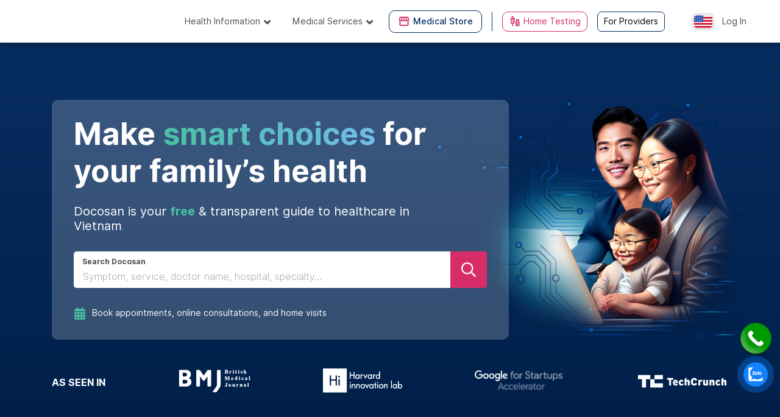

--- FILE ---
content_type: text/html; charset=utf-8
request_url: https://www.docosan.com/en/doctors/le-ngoc-phuong-uyen-2844
body_size: 53115
content:
<!DOCTYPE html><html lang="en"><head><meta charSet="utf-8"/><meta name="application-name" content="Docosan Dynamic"/><meta name="theme-color" content="#1967be"/><meta name="apple-mobile-web-app-capable" content="yes"/><meta name="apple-mobile-web-app-status-bar-style" content="black"/><meta property="og:url" content="./"/><meta property="og:type" content="website"/><meta property="og:site_name" content="docosan.com"/><link rel="manifest" href="/static/manifest.json"/><link rel="stylesheet" href="/static/css/bootstrap.min.css"/><link rel="icon" type="image/png" sizes="32x32" href="/static/favicon-32x32.png"/><link rel="icon" type="image/png" sizes="16x16" href="/static/favicon-16x16.png"/><link rel="mask-icon" href="/static/safari-pinned-tab.svg" color="#1967be"/><link rel="apple-touch-icon" sizes="180x180" href="/static/apple-touch-icon.png"/><link rel="apple-touch-startup-image" href="/static/apple-touch-icon.png"/><link rel="stylesheet" type="text/css" href="/static/css/bnb-gallery-style.min.css"/><link rel="alternate" href="https://www.docosan.com/bac-si/le-ngoc-phuong-uyen-2844" hrefLang="vi"/><link rel="alternate" href="https://www.docosan.com/en/doctors/le-ngoc-phuong-uyen-2844" hrefLang="en-US"/><link rel="alternate" href="https://www.docosan.com/en/doctors/le-ngoc-phuong-uyen-2844" hrefLang="en"/><link rel="alternate" href="https://www.docosan.com/bac-si/le-ngoc-phuong-uyen-2844" hrefLang="vi-VN"/><link rel="canonical" href="https://www.docosan.com/en/doctors/le-ngoc-phuong-uyen-2844"/><title>Lê Ngọc Phương Uyên | Book appointment at Doctor có sẵn</title><meta name="description" content="Book free appointment at Lê Ngọc Phương Uyên ✔ Medical Concierge 24/7 ✔ Detailed service list ✔ Real reviews from patients"/><meta name="og:description" content="Book free appointment at Lê Ngọc Phương Uyên ✔ Medical Concierge 24/7 ✔ Detailed service list ✔ Real reviews from patients"/><meta name="og:locale" content="vi_VN"/><meta name="og:title" content="Lê Ngọc Phương Uyên | Book appointment at Doctor có sẵn"/><meta name="keywords" content="Dr.Lê Ngọc Phương Uyên"/><meta property="og:image" content="https://api.docosan.com//images/meta_data/docosan-dat-lich-kham-en.jpg"/><meta name="viewport" content="width=device-width, initial-scale=1, maximum-scale=1"/><meta name="apple-mobile-web-app-title" content="Lê Ngọc Phương Uyên | Book appointment at Doctor có sẵn"/><meta name="google-site-verification" content="S4yFRaHLiA3AoDwGy7gaq7EnEqisCbDDC8rwJWRsIVk"/><meta name="facebook-domain-verification" content="5gvye9opojjn5ac34z1p3fmobbpyha"/><link rel="shortcut icon" href="/static/favicon_32x32.ico"/><link rel="preload" as="image" imagesrcset="/_next/static/media/header-eng.70e62866.svg 640w, /_next/static/media/header-eng.70e62866.svg 750w, /_next/static/media/header-eng.70e62866.svg 828w, /_next/static/media/header-eng.70e62866.svg 1080w, /_next/static/media/header-eng.70e62866.svg 1200w, /_next/static/media/header-eng.70e62866.svg 1920w, /_next/static/media/header-eng.70e62866.svg 2048w, /_next/static/media/header-eng.70e62866.svg 3840w" imagesizes="100vw"/><meta name="next-head-count" content="34"/><link rel="preload" href="/_next/static/css/a5649c156e7e73c7.css" as="style"/><link rel="stylesheet" href="/_next/static/css/a5649c156e7e73c7.css" data-n-g=""/><link rel="preload" href="/_next/static/css/3df0a2306d4f1c96.css" as="style"/><link rel="stylesheet" href="/_next/static/css/3df0a2306d4f1c96.css" data-n-g=""/><noscript data-n-css=""></noscript><script defer="" nomodule="" src="/_next/static/chunks/polyfills-c67a75d1b6f99dc8.js"></script><script src="/_next/static/chunks/webpack-d03d97aa1abff3ea.js" defer=""></script><script src="/_next/static/chunks/vendors-4ac0c70c71c314c2.js" defer=""></script><script src="/_next/static/chunks/main-008277c7b0d254f0.js" defer=""></script><script src="/_next/static/chunks/common-a0e7a428fb246f39.js" defer=""></script><script src="/_next/static/chunks/pages/_app-717eb1896f8ec89f.js" defer=""></script><script src="/_next/static/chunks/pages/doctors/%5BdoctorName%5D-8d0298cf34a8cd16.js" defer=""></script><script src="/_next/static/lgJqy4e572vVqypH4y6eg/_buildManifest.js" defer=""></script><script src="/_next/static/lgJqy4e572vVqypH4y6eg/_ssgManifest.js" defer=""></script><style data-styled="bNwiZd eMtTAz iobUXB fPVHUA gVckXM lenbjK fDSwb gvkgEA bkpmjn lkQpdX hEwRTU jLZZTQ hzdZcR jujboX kmuqWw IphKj cDagSr GhJtF gOfqdK fCtDnm glFPcq fBIuEF gVmasI" data-styled-version="4.4.1">
/* sc-component-id: sc-global-3235961606 */
.docosan-modal .footer-voucher{display:-webkit-box;display:-webkit-flex;display:-ms-flexbox;display:flex;-webkit-align-items:center;-webkit-box-align:center;-ms-flex-align:center;align-items:center;padding:1rem;border-top:1px solid #e9ecef;} .docosan-modal .footer-voucher .btn__box{-webkit-box-pack:center;-webkit-justify-content:center;-ms-flex-pack:center;justify-content:center;} .docosan-modal .footer-voucher .btn__box .btn{margin:0 12px;} .modal-review-file .modal-body{max-height:500px;overflow:auto;padding:0 1rem 1rem;} .modal-review-file .modal-body::-webkit-scrollbar{width:10px;} .modal-review-file .modal-body::-webkit-scrollbar-track{box-shadow:inset 0 0 6px rgba(0,0,0,0.3);} .modal-review-file .modal-body::-webkit-scrollbar-thumb{background-color:darkgrey;border-radius:10px;}
/* sc-component-id: sc-global-1754231667 */
body{font-size:18px;font-family:'Inter',sans-serif !important;} body.hidden-scroll{overflow:hidden;} #audio-disabled-notify{border:none;background:unset;} #audio-disabled-notify .arrow::before{bottom:1px;border-top-color:#c4c4c4;} #audio-disabled-notify .arrow::after{bottom:2px;border-top-color:#565656;} #audio-disabled-notify .overlay__box{background:#565656;color:#fff;padding:14px 18px;border:1px solid #c4c4c4;border-radius:5px;} #ecv-bot-iframe-root{right:14px!important;} .modal{-webkit-overflow-scrolling:touch;} .opt-hybrid{margin-top:50px;} .opt-hybrid input.border-phone{border-bottom:2px solid #4AC0A4;} .hybrid.provider-content,.hybrid.provider-header .provider-header-content,.hybrid.provider-content{margin-left:0 !important;} .opt-hybrid{margin-top:50px;} .opt-hybrid input.border-phone{border-bottom:2px solid #4AC0A4;margin-bottom:10px;} .past-appointment-content .form-control[readonly]{background-color:transparent;} .bold{font-weight:bold;} .patient-view a,.patient-view a:hover{color:#333;} .appointment-note .modal-dialog{margin:50px auto !important;} .appointment-note .rdw-editor-main{border:1px solid #F1F1F1;border-radius:2px;max-height:200px !important;height:auto;} .font-18-no-mobile{font-size:18px;} .address-text{color:#666666;font-size:14px;} .active-clinic{border:1px solid red !important;} .search-page-ggmap .gm-style .gm-style-iw-c{top:-25px;background-color:transparent;box-shadow:none;padding:0;margin:0;} .search-page-ggmap .gm-style .gm-style-iw-t::after{top:-35px;box-shadow:0 5px 5px 0 rgba(0,0,0,0.2),0 5px 20px 0 rgba(0,0,0,0.19);display:none;} .gm-style .gm-style-iw-tc::after{background:#fff;-webkit-clip-path:polygon(0% 0%,50% 100%,100% 0%);clip-path:polygon(0% 0%,50% 100%,100% 0%);content:'';height:12px;left:0;position:absolute;top:-30px;width:25px;} .w-doctor-img{width:58px;} .w-doctor-info{width:60%;margin:0 5px;} .doctor-info-name{font-size:20px;color:#072D60;font-weight:bold;} .search-page-ggmap .w-doctor-img{-webkit-align-self:center;-ms-flex-item-align:center;align-self:center;} .search-page-ggmap .w-doctor-info{width:70%;padding:5px 0;} .doctor-infor-google{background-color:white;margin-right:4px;margin-bottom:4px;} .search-page-ggmap .img-doctor-info{object-fit:contain;} .search-page-ggmap .gm-style .gm-style-iw-d::-webkit-scrollbar-track,.search-page-ggmap .gm-style .gm-style-iw-d::-webkit-scrollbar-track-piece{background-color:transparent;} .search-page-ggmap .gm-style .gm-style-iw-d{overflow:auto !important;} .search-page-ggmap .gm-ui-hover-effect{right:0 !important;} .search-page-ggmap .gm-style .doctor-infor-google .mt-3,.search-page-ggmap .gm-style .doctor-infor-google .mt-4,.doctor-info-name{margin-top:4px !important;} .gg-slide-control{width:100%;display:-webkit-box;display:-webkit-flex;display:-ms-flexbox;display:flex;-webkit-box-pack:end;-webkit-justify-content:flex-end;-ms-flex-pack:end;justify-content:flex-end;margin-bottom:5px;} .gg-slide-arrow{width:auto;background-color:white;margin-right:4px;padding:0 3px;font-weight:bold;} .heigh-5{height:5px;} .gg-prev.disabled,.gg-next.disabled{color:darkgray;} .gg-next,.gg-prev{padding:5px;} .gg-box-shadow{border-radius:4px;padding-left:5px !important;} .nav-header .dropdown-menu{border-radius:4px;} .crop-img-modal .modal-dialog{margin:10px auto !important;} .container-img{position:relative;display:inline-block;} .image{opacity:1;display:inline-block;height:auto;-webkit-transition:.5s ease;transition:.5s ease;-webkit-backface-visibility:hidden;backface-visibility:hidden;} .container-img .loading{position:absolute;font-size:16px;font-weight:bold;color:#4AC0A4;background-color:rgba(255,255,2555,.3);top:50%;left:0;right:0;-webkit-transform:translateY(-50%);-ms-transform:translateY(-50%);transform:translateY(-50%);} .container-img .loading-txt{position:absolute;top:50%;left:0;right:0;-webkit-transform:translateY(-50%);-ms-transform:translateY(-50%);transform:translateY(-50%);} .container-img .middle{-webkit-transition:.5s ease;transition:.5s ease;opacity:0;position:absolute;-webkit-transform:translate(-50%,-50%);-ms-transform:translate(-50%,-50%);transform:translate(-50%,-50%);-ms-transform:translate(-50%,-50%);text-align:center;height:100%;top:50%;left:50%;width:100%;display:-webkit-box;display:-webkit-flex;display:-ms-flexbox;display:flex;} .container-img .middle:hover{background-color:rgba(0,0,0,0.3);border-radius:4px;cursor:pointer;} .container-img .middle-upper{background-color:transparent;z-index:9999;} .container-img:hover .middle{opacity:1;} .container-img .text{background-color:transparent;color:white;font-size:16px;margin-top:10px;-webkit-align-self:flex-end;-ms-flex-item-align:end;align-self:flex-end;margin:auto;} .img-border{border-radius:4px;} .no-border{border-radius:0 !important;} .container-img img{max-width:100%;} .doctor-info a,.doctor-info a:hover{color:#333;} .list-dropdown-clinic .dropdown-menu.show{-webkit-transform:translate3d(0px,0px,0px) !important;-ms-transform:translate3d(0px,0px,0px) !important;transform:translate3d(0px,0px,0px) !important;z-index:9999;} .patient-autocomplete.error input{border:1px solid #dd1144 !important;} .patient-autocomplete div{display:block !important;} .patient-autocomplete input{display:block;width:100%;height:calc(2.15625rem + 2px);padding:0.375rem 0.75rem;font-size:0.9375rem;font-weight:400;line-height:1.5;color:#495057;background-color:#fff;background-clip:padding-box;border:1px solid #ced4da;border-radius:0;-webkit-transition:border-color 0.15s ease-in-out,-webkit-box-shadow 0.15s ease-in-out;-webkit-transition:border-color 0.15s ease-in-out,-webkit-box-shadow 0.15s ease-in-out;transition:border-color 0.15s ease-in-out,-webkit-box-shadow 0.15s ease-in-out;-webkit-transition:border-color 0.15s ease-in-out,box-shadow 0.15s ease-in-out;transition:border-color 0.15s ease-in-out,box-shadow 0.15s ease-in-out;-webkit-transition:border-color 0.15s ease-in-out,box-shadow 0.15s ease-in-out,-webkit-box-shadow 0.15s ease-in-out;transition:border-color 0.15s ease-in-out,box-shadow 0.15s ease-in-out,-webkit-box-shadow 0.15s ease-in-out;border-radius:3px;} .datepicker-right input{border-top-right-radius:0;border-bottom-right-radius:0;border-right:0;} .datepicker-right .input-group-text{border-top-right-radius:3px;border-bottom-right-radius:3px;} .datepicker{z-index:99999 !important;} #ui-datepicker-div{width:30% !important;} .bootstrap-select .dropdown-menu{max-height:400px;z-index:1111;} .set-doctorprofile-back-btn{position:absolute;top:40px;left:10px;color:#fff;background-color:#333;} div.img-upload-item + div.img-upload-item{margin-top:10px;} .popover-body .add-appointment{cursor:pointer;} .alert-warning{border-radius:4px;border:1px solid orange;color:#333333;padding:10px;} .reject-notify,.reject-notify:hover{background-color:#fff;color:#333333;} .nowrap{white-space:nowrap;} .approve-notify,.reject-notify{margin:0 5px;} .approve-appointment,.note-patient{color:#70BDE9;-webkit-text-decoration:underline;text-decoration:underline;display:inline-block;margin:5px;cursor:pointer;} .delete-availability,.reject-appointment{color:#BC2D5F;-webkit-text-decoration:underline;text-decoration:underline;display:inline-block;margin:5px;cursor:pointer;} .notification-item .close-item{position:relative;} .notification-item .close-item a{margin:0;position:absolute;top:50%;left:50%;-ms-transform:translate(-50%,-50%);-webkit-transform:translate(-50%,-50%);-ms-transform:translate(-50%,-50%);transform:translate(-50%,-50%);} .notification-area .table th,.table td{border:0;} .notify-count{position:absolute;top:-10px;padding:0 6px;background-color:#D62D68;border-radius:50%;font-size:12px;color:#fff;font-weight:600;left:12px;} .list-notify{list-style:none;} .list-notify .list-group-item{font-size:16px;margin-bottom:20px;} .list-notify .list-group-item p{margin-bottom:8px;font-size:14px;} .dropdown-clinic .dropdown-menu{max-width:400px;z-index:1111;left:20px !important;} .dropdown-clinic .dropdown-item{overflow:hidden;white-space:nowrap;text-overflow:ellipsis;} .pagination{margin:10px 0px 0px 0px;-webkit-box-pack:center;-webkit-justify-content:center;-ms-flex-pack:center;justify-content:center;} .onlyMobile{display:none;} .pagination .page-item{margin:0 10px;border-radius:4px;box-shadow:0 0 2px rgba(0,0,0,.12),0 2px 4px rgba(0,0,0,.24);color:#4D4D4D;} .pagination .page-item .page-link{border-radius:4px;color:#4D4D4D;font-weight:500;} .pagination .page-item.active .page-link{background-color:#A9E0D3;border-color:#A9E0D3;} .list-schedule-time{text-align:left;} .loading-wheel{position:fixed;top:50%;left:50%;margin-top:-50px;margin-left:-50px;} .next-working-day{background-color:rgb(236,236,236);height:150px;border-radius:4px;padding:0 10px;display:-webkit-box;display:-webkit-flex;display:-ms-flexbox;display:flex;-webkit-flex-direction:row;-ms-flex-direction:row;flex-direction:row;-webkit-flex-wrap:wrap;-ms-flex-wrap:wrap;flex-wrap:wrap;-webkit-box-pack:center;-webkit-justify-content:center;-ms-flex-pack:center;justify-content:center;-webkit-align-items:center;-webkit-box-align:center;-ms-flex-align:center;align-items:center;} .next-working-day-content{padding:10px;margin:auto;-webkit-box-pack:center;-webkit-justify-content:center;-ms-flex-pack:center;justify-content:center;color:#4AC0A4;font-size:14px;font-weight:bold;cursor:pointer;display:inline;border-radius:4px;background-color:#fff;} .available-schedule-time{cursor:pointer;background-color:#4AC0A4;color:#fff;padding:4px 8px;margin:7px 5px 7px 5px;display:inline-block;border-radius:4px;} .more-available-schedule-time{cursor:pointer;background-color:#56AD63;color:#fff;padding:4px 20px;margin:7px 5px 7px 5px;display:inline-block;border-radius:4px;} .un-available-schedule-time{background-color:#ccc;color:#fff;padding:4px 8px;margin:7px 5px 7px 5px;display:inline-block;border-radius:4px;} .nav-header-fix{position:fixed !important;width:100%;} .btn-blue{background-color:#70BDE9 !important;border:none;} .provider-intro-bg{background-size:cover;} .select-specialty{border:1px solid #ccc;border-radius:4px;background-color:transparent;padding:0;} .dataTables_wrapper.no-footer .dataTables_scrollBody{border-bottom:none;} .dataTables_wrapper table.dataTable thead th,.dataTables_wrapper table.dataTable thead td{border-bottom:1px solid #B3BECE;} div.dataTables_wrapper{margin:0 auto;} .dataTables_wrapper.no-footer .dataTables_scrollBody{border-bottom:none !important;} .autocomplete-search-place input{margin-bottom:0 !important;border-radius:4px;border:1px solid #ccc;box-shadow:inset 0px 0px 0px 0px !important;} .scroll-schedule{display:-webkit-box;display:-webkit-flex;display:-ms-flexbox;display:flex;} .scroll-schedule td{display:block;border-top:none !important;border-bottom:none !important;border-left:none !important;} .scroll-schedule td:last-child{border-right:none !important;} html,body{margin:0;height:100%;-webkit-font-smoothing:antialiased;color:#4D4D4D;} .side-active{display:none;position:fixed;top:0;right:0;bottom:0;left:0;z-index:1;} .modal{background-color:rgba(0,0,0,0.3);} .form-control,.btn{border-radius:5px;padding:7px 12px;font-size:14px;} a,a:hover{-webkit-text-decoration:none;text-decoration:none;color:#70BDE9;} .btn-disable,.btn-disable:hover{background-color:#ECECEC !important;color:white;border:none;} .navbar{border-radius:0;} .bg-light{background-color:white !important;} .padding-lr-5{padding:0 5px;} .margin-l-10{margin-left:10px;} .confirm-modal .modal-content{border-radius:8px;font-size:16px;} .modal-edit .modal-content{border-radius:8px;} .margin-t-5{margin-top:5px;} .confirm-modal .btn{border-radius:5px;min-width:160px;} .confirm-modal .modal-small{max-width:600px;} .modal-blue .modal-title{font-size:20px;font-weight:bold;color:#072D60;} .modal-blue .btn-yes{background-color:#072D60;} .modal-delete .btn-yes{background-color:#BC2D5F;float:left;margin-right:15px;} .btn-yes{background-color:#4AC0A4 !important;color:#fff !important;} .btn-no{background-color:#fff;border:1px solid #AEAEAE !important;color:#707070;} .btn.btn-no:hover{color:#707070;} .nav-header{background-color:#fff;position:relative;} .auth-area{position:absolute;top:32px;right:16px;} .user-sign-left a,.user-sign-right a{padding:3px 5px;font-size:18px;} .user-sign-left{border-radius:5px 0px 0px 5px;border:1px solid rgb(102,102,102);display:inline-block;color:rgb(51,51,51);} .user-sign-right{border-radius:0 5px 5px 0;border:1px solid rgb(102,102,102);display:inline-block;color:rgb(51,51,51);} .auth-providers{display:inline-block;margin-left:10px;cursor:pointer;} .user-sign a:hover,.auth-providers:hover{color:#bc2d5f !important;} .for-providers a{padding:4px 0 4px 10px;color:#4D4D4D !important;} .inline-block{display:inline-block !important;} .margin-b-5{margin-bottom:5px;} .forgot-pass{font-size:13px;} .field-icon{float:right;margin-left:-25px;margin-top:-25px;position:relative;right:10px;bottom:5px;z-index:2;padding-right:10px;color:#4D4D4D;} .select2-container--default .select2-results__option--highlighted[aria-selected]{background-color:#4AC0A4 !important;font-size:15px;} .select2-selection select2-selection--single:focus{box-shadow:inset 0px 0px 0px 0px !important;} .border-top{margin:0 5px !important;} input:focus,button:focus,textarea:focus{box-shadow:inset 0px 0px 0px 0px !important;} .btn-login,.btn-login:hover{background-color:#4AC0A4 !important;border:none;color:#fff;} .error-msg{color:#dd1144;font-style:italic;font-size:14px;} input.error,select.error{border:1px solid #dd1144 !important;} .dropdown.locales{min-width:20px;padding:5px;} .dropdown.locales .dropdown-item{padding:8px 12px;} .dropdown.locales .dropdown-menu{padding:0;left:3px !important;min-width:42px !important;margin-top:0px;border-radius:3px;} .dropdown.locales .btn{padding:0 0 0 10px;} .dropdown.locales img{border-radius:5px;} .dropdown.locales button img{box-shadow:0px 0px 5px 3px rgba(0,0,0,0.14);} .dropdown.locales .btn:hover{color:#000;} input.phone{border:0;outline:0;background:transparent;border:none;} .no-padding{padding:0;} .font-gray{color:#ccc;} .phone-area,phone-otp-area{display:inline-block;position:relative;} .phone-area:after{position:absolute;content:'';border-bottom:2px solid #058B73;width:100%;bottom:0;left:0;} .phone-otp-area input{text-align:center;border-bottom:2px solid #ccc;border-bottom-left-radius:0;border-bottom-right-radius:0;width:30px;display:inline-block;margin-right:15px;} .phone-otp-area input:focus{border-bottom:2px solid #058B73;} .phone-area .phone-code{padding:0;color:#058B73;font-weight:bold;} .nav-header .navbar-collapse{margin-top:8px;} .inline{display:inline-block;} .user-header-info{position:absolute;top:30px;right:16px;padding-left:10px;} .auth-patients.user-header-info{position:inherit;} .user-header-info .user-icon{float:right;margin-right:6px;line-height:22px;font-weight:bold;font-size:20px;color:#4D4D4D;display:-webkit-box;display:-webkit-flex;display:-ms-flexbox;display:flex;-webkit-align-items:center;-webkit-box-align:center;-ms-flex-align:center;align-items:center;} .user-header-info .user-name{float:right;line-height:40px;color:#4D4D4D;} .user-header-info .user-notify{float:right;margin-right:10px;color:#4D4D4D;font-size:25px;} .user-header-info .user-notify .notify-count{top:-4px !important;right:-4px !important;min-width:20px;text-align:center;padding:0px 3px;} .user-header-info .popover-notification{position:relative;} .img-circle{border-radius:50%;} .nav-header .nav-item{list-style:none;} .nav-header .nav-item li{display:inline;list-style-type:none;padding-right:10px;padding-left:10px;} .three-dot-dropdown{font-size:30px;font-weight:900;color:#333333;position:absolute;top:0;bottom:0;right:5px;} .header-dropdown-item:active{background-color:#4AC0A4 !important;} .margin-r-10{margin-right:10px;} .nav-header .nav-item a{color:#000;} .nav-header .nav-item a span{color:#ccc;} .nav-header .nav-item a span:hover,.nav-header .nav-item a span.active{padding-bottom:7px;border-bottom:3px solid #4AC0A4;color:#000;} .nav-item a .title-new:hover{padding-bottom:7px;border-bottom:3px solid #fff !important;color:#000;} .title-new{margin-left:30px;color:#000 !important;border-bottom:3px solid #fff;} .modal-backdrop{position:fixed;top:0;right:0;bottom:0;left:0;z-index:1;background-color:rgba(12,12,12,0.12);} .hide{display:none !important;} .loading-dialog{position:fixed;right:32px;width:145px;bottom:30px;height:54px;z-index:999999;-webkit-align-items:center;-webkit-box-align:center;-ms-flex-align:center;align-items:center;-webkit-align-items:center;-webkit-flex-direction:column;-webkit-flex-direction:column;-ms-flex-direction:column;flex-direction:column;display:-webkit-flex;display:-webkit-box;display:-webkit-flex;display:-ms-flexbox;display:flex;background-color:#404040;border-radius:3px;box-shadow:0 0 2px rgba(0,0,0,.12),0 2px 4px rgba(0,0,0,.24);-webkit-transition:opacity 200ms,-webkit-transform 300ms cubic-bezier(0.165,0.840,0.440,1.000);-webkit-transition:opacity 200ms,-webkit-transform 300ms cubic-bezier(0.165,0.840,0.440,1.000);transition:opacity 200ms,-webkit-transform 300ms cubic-bezier(0.165,0.840,0.440,1.000);} .loading-dialog--content{color:#FFF;display:inline-block;line-height:54px;white-space:nowrap;} .loading-dialog--content p i.loadingSpinner{margin-right:13px;} .fa-spin{-webkit-animation:fa-spin 1s infinite linear;-webkit-animation:fa-spin 1s infinite linear;animation:fa-spin 1s infinite linear;} .fa-spin{-webkit-animation:fa-spin 2s infinite linear;-webkit-animation:fa-spin 2s infinite linear;animation:fa-spin 2s infinite linear;} .fa-pulse{-webkit-animation:fa-spin 1s infinite steps(8);-webkit-animation:fa-spin 1s infinite steps(8);animation:fa-spin 1s infinite steps(8);} .pull-right{float:right;} .pull-left{float:left;} .loadingSpinner{border-color:white;border-top-color:transparent;display:inline-block;height:20px;margin-top:-1px;vertical-align:middle;width:20px;border:2px solid #FFF;border-top-color:transparent;border-radius:50%;margin-left:auto;margin-right:auto;} .dashboard-search{border:1px solid #666666;border-radius:5px;margin:20px auto;padding:20px;} .dashboard-search-img img{width:140px;} .dashboard-search-img div{margin:10px 0;font-size:25px;} .dashboard-search-img .search-toolbar-lg{margin:10px 8%;overflow:hidden;display:inline;-webkit-flex:1;-ms-flex:1;flex:1;display:-webkit-box;display:-webkit-flex;display:-ms-flexbox;display:flex;-webkit-flex-directio:column;-ms-flex-directio:column;flex-directio:column;} .dashboard-search-img .specialty-lg{width:27%;border-radius:8px 0px 0px 8px;border:1px solid #072D60;background:#fff;height:70px;display:inline-block;text-align:left;vertical-align:top;-webkit-flex:3;-ms-flex:3;flex:3;} .dashboard-search-img .location-lg{width:27%;border-radius:0px 0px 0px 0px;border-left:0px;margin-left:-1px;border:1px solid #072D60;background:#fff;height:70px;display:inline-block;text-align:left;vertical-align:top;-webkit-flex:3;-ms-flex:3;flex:3;position:relative;} .dashboard-search-img .search-name-lg{width:27%;border-radius:0px 0px 0px 0px;border-left:0px;margin-left:-1px;border:1px solid #072D60;background:#fff;height:70px;display:inline-block;vertical-align:top;text-align:left;-webkit-flex:3;-ms-flex:3;flex:3;} .dashboard-search-img .search-btn-lg{width:15%;background-color:#BC2D5F;text-align:center;border-radius:0px 8px 8px 0px;height:70px;border-left:0px;margin-left:-1px;border:1px solid #707070;font-size:18px !important;color:white;display:inline-block;font-weight:500;vertical-align:top;-webkit-flex:2;-ms-flex:2;flex:2;position:relative;} .carousel-control-next,.carousel-control-prev{width:auto;} .dashboard-search-img .location-lg .title,.specialty-lg .title,.search-name-lg .title{color:#072D60;font-weight:bold;font-size:14px;margin-left:15px;margin-bottom:-5px;} .dashboard-search-img .location-lg .location-autocomplete{border:0px;font-size:18px;margin-left:15px;margin-top:-10px;width:90%;} .dashboard-search-img .search-btn-lg .search-text{position:absolute;left:50%;top:50%;-webkit-transform:translate(-50%,-50%);-ms-transform:translate(-50%,-50%);transform:translate(-50%,-50%);} .search-toolbar-lg .or-lg{position:absolute;border-radius:50%;right:0%;top:35%;padding:5px;-webkit-transform:translate(50%,-50%);-ms-transform:translate(50%,-50%);transform:translate(50%,-50%);font-size:9px !important;color:white;background-color:#666666;} .dashboard-search-img .search-toolbar-lg .input-lg{border:0px;font-size:15px;margin-left:15px;width:90%;} .dashboard-search-img .search-toolbar-sm{-webkit-flex:1;-ms-flex:1;flex:1;display:-webkit-box;display:-webkit-flex;display:-ms-flexbox;display:flex;height:290px;-webkit-flex-direction:column;-ms-flex-direction:column;flex-direction:column;} .search-toolbar-sm .specialty-sm{background:#fff;border-radius:8px 8px 0px 0px;margin:0px;border:1px solid #072D60;display:block;text-align:left;-webkit-flex:1;-ms-flex:1;flex:1;} .dashboard-search-img .location-sm{background:#fff;border-radius:0px 0px 0px 0px;border-top:0px;margin:0px;margin-top:-1px;border:1px solid #072D60;display:inline-block;text-align:left;vertical-align:top;-webkit-flex:1;-ms-flex:1;flex:1;position:relative;} .dashboard-search-img .search-name-sm{background:#fff;border-radius:0px 0px 0px 0px;border-top:0px;margin:0px;margin-top:-1px;border:1px solid #072D60;display:inline-block;vertical-align:top;text-align:left;-webkit-flex:1;-ms-flex:1;flex:1;} .dashboard-search-img .search-btn-sm{background-color:#BC2D5F;text-align:center;border-radius:0px 0px 8px 8px;margin:0px;border-top:0px;margin-top:-1px;border:1px solid #707070;font-size:18px !important;color:white;display:inline-block;font-weight:500;vertical-align:top;-webkit-flex:1;-ms-flex:1;flex:1;position:relative;} .dashboard-search-img .location-sm .title,.specialty-sm .title,.search-name-sm .title{color:#072D60;font-size:14px;margin-left:15px;margin-bottom:-5px;} .dashboard-search-img .location-sm .location-autocomplete{border:0px;font-size:18px;margin-left:15px;margin-top:-10px;width:90%;} .dashboard-search-img .search-btn-sm .search-text{position:absolute;left:50%;top:50%;-webkit-transform:translate(-50%,-50%);-ms-transform:translate(-50%,-50%);transform:translate(-50%,-50%);} .search-toolbar-sm .or-sm{position:absolute;border-radius:50%;left:50%;top:87%;padding:5px;-webkit-transform:translate(-50%,-50%);-ms-transform:translate(-50%,-50%);transform:translate(-50%,-50%);font-size:9px !important;color:white;background-color:#666666;} .dashboard-search-img .search-toolbar-sm .input-sm{border:0px;font-size:15px;margin-left:15px;width:90%;} .dashboard-search-img .search-name .title{color:#333333;font-size:18px;} .dashboard-search-img .search-toolbar .search-name{border-right:none;} .dashboard-search-img .search-toolbar div{font-size:13px;margin:2px 3px;} .dashboard-search-img .search-toolbar div.title{margin:2px 12px;} .dashboard-search-img .search-toolbar input{border:none;background-color:transparent;} select,input,.custom-select{background-color:transparent !important;} .pointer{cursor:pointer;} .dropdown-menu-right{border-radius:5px;position:absolute;top:5px !important;left:0 !important;} .header-dropdown-item:active{color:#4AC0A4 !important;} .dashboard-speciality-card{margin:20px,;} .dashboard-search-img .search-btn{width:16%;background-color:#BC2D5F;position:absolute;text-align:center;top:-2px;right:-3px;border-radius:7px;height:69px;border-left:1px solid #707070;border-top-left-radius:0;border-bottom-left-radius:0;padding:22px 0;font-size:15px !important;color:white;} .color-disable{background-color:#e9ecef !important;} .gps-modal .modal-dialog{margin:50px auto;max-width:800px;padding-left:45px;} .schedule-modal .modal-dialog{margin:50px auto;max-width:1000px;padding-left:45px;} .margin-tb-10{margin:10px 0;} .profile-edit-username{float:right;cursor:pointer;} .notify-chat .alert-danger{color:#85001e;background-color:#ffccd7;border-radius:5px;margin:5px;padding:10px;} .notify-chat .alert-success{color:#215f0c;background-color:#d9f0d1;border-radius:5px;margin:5px;padding:10px;} .notify-chat .close{font-size:20px;margin:0 0 0 5px;} .notify-chat.join-call-noti .alert-success{background-color:#fff;color:#000000;} .notify-chat.join-call-noti .notify-content strong{width:32px;height:32px;padding:5px 2px;background-color:#4AC0A4;color:#fff;border-radius:50%;margin-right:10px;} .patient-profile .profile-title{font-size:25px;padding:10px 0;font-weight:500;} .patient-profile .profile-username{padding:5px 0;font-weight:500;} .patient-profile .profile-menu{list-style:none;padding-left:0;border-top:1px solid #707070;margin-top:30px;} .patient-profile .profile-menu li{padding:10px 0;border-bottom:1px solid #707070;font-weight:500;cursor:pointer;} .patient-profile .profile-menu li:hover{color:#4AC0A4;} .patient-profile .profile-content{padding-top:20px;} .patient-profile .profile-content .profile-title{padding:10px 0;font-size:18px;clear:both;border-bottom:1px solid;} .patient-profile .profile-content .profile-title .title-name{font-weight:400;display:inline-block;float:left;} .patient-profile .profile-content .profile-title .title-action{color:#70BDE9;font-weight:400;display:inline-block;float:right;} .patient-profile .profile-content .profile-main{padding:10px 0;} .patient-profile .profile-content .profile-main-detail{padding:30px 0;} .input-group{width:58%;display:-webkit-inline-box;display:-webkit-inline-flex;display:-ms-inline-flexbox;display:inline-flex;} .form-select{border-radius:5px;font-size:15px;} .form-select:focus{box-shadow:inset 0px 0px 0px 0px !important;} .patient-profile-save{margin:20px 15px;} .caret-collapse{display:inline;font-size:18px;position:absolute;top:-5px;right:0px;} .footer-collapse{-webkit-box-pack:justify;-webkit-justify-content:space-between;-ms-flex-pack:justify;justify-content:space-between;position:relative;} .footer-collapse:hover{cursor:pointer;} .btn:hover{color:#fff;} .title-action{cursor:pointer;} .link:hover{cursor:pointer;color:#4AC0A4;} #footer a .link:hover{color:#4AC0A4 !important;} #footer .covid-copy .link:hover{color:#FFC455 !important;} .profile-menu .active{color:#4AC0A4;} .form-text-require{margin-left:5px;color:#BC2D5F;} .font-size-20{font-size:20px;} .provider-dashboard-select{margin-top:100px;padding:0 9px;} .provider-im-doctor{cursor:pointer;display:inline-block;border:1px solid #ccc;box-shadow:0 4px 8px 0 rgba(0,0,0,0.2),0 6px 20px 0 rgba(0,0,0,0.19);padding:10px;float:left;max-width:30%;} .provider-im-clinic{cursor:pointer;box-shadow:0 5px 10px 0 rgba(5,139,115,0.2),0 -3px 10px 0 rgba(5,139,115,0.19);text-align:center;padding:20px;border-radius:4px;height:100%;} .no-margin{margin:0 !important;} .provider-or{display:inline-block;background:#666666;color:#fff;padding:16px 10px;border-radius:50%;margin:10px 0 10px 47%;width:58px;text-align:center;} .providers-add-clinic a{border:1px solid #B3BECE;cursor:pointer;display:-webkit-box;display:-webkit-flex;display:-ms-flexbox;display:flex;-webkit-box-pack:center;-webkit-justify-content:center;-ms-flex-pack:center;justify-content:center;-webkit-align-items:center;-webkit-box-align:center;-ms-flex-align:center;align-items:center;height:260px;} .providers-add-clinic .wrapper-image{height:180px;display:-webkit-box;display:-webkit-flex;display:-ms-flexbox;display:flex;-webkit-box-pack:center;-webkit-justify-content:center;-ms-flex-pack:center;justify-content:center;-webkit-align-items:flex-end;-webkit-box-align:flex-end;-ms-flex-align:flex-end;align-items:flex-end;} .providers-add-clinic a p{margin-top:10px;font-size:24px;font-weight:bold;} .provider-skip{text-align:center;-webkit-text-decoration:underline;text-decoration:underline;} .provider-im-doctor img,.provider-im-clinic img{padding:10px;} .provider-im-doctor .provider-description,.provider-im-clinic .provider-description{margin-top:10px;min-height:40px;text-align:center;} .provider-im-doctor .provider-description h5,.provider-im-clinic .provider-description h5{font-size:16px;font-weight:bold;} .b-500{font-weight:500 !important;} .d-block{display:block;} .provider-schedule{border:1px solid #ccc;width:100%;} .provider-schedule td{width:100px;} .provider-schedule td:not(:first-child){border-right:1px solid #ccc;} .provider-schedule td:first-child{border-left:1px solid #ccc;} .provider-schedule td:last-child{border-right:1px solid #B3BECE;} .every-day,.timeline{border-left:none !important;} table.dataTable.provider-schedule th,.provider-schedule th{text-align:center;min-width:52px;font-size:12px;font-weight:normal;padding:10px;border-right:1px solid #B3BECE;} table.dataTable.provider-schedule th:last-child,.provider-schedule th:last-child{font-weight:bold;border-right:none;} .dataTables_wrapper .dataTables_scrollHeadInner,.dataTables_wrapper table{width:100% !important;} .dataTables_wrapper .dataTables_scroll div.dataTables_scrollBody{height:400px !important;overflow-y:overlay !important;overflow-x:hidden !important;} .dataTables_wrapper .dataTables_scroll div.dataTables_scrollBody>table>tbody>tr>td{font-size:12px;} .dataTables_wrapper .dataTables_scroll div.dataTables_scrollBody>table>tbody>tr>td.timeline.ui-selectee{position:relative;} .dataTables_wrapper .dataTables_scroll div.dataTables_scrollBody>table>tbody>tr>td.timeline.ui-selectee:after{position:absolute;content:"";right:0;width:15px;height:0.5px;background:#cccccc;bottom:0px;z-index:9;} .dataTables_wrapper .dataTables_scroll div.dataTables_scrollBody>table>tbody>tr>td .inline.ui-selectee{position:absolute;left:50%;bottom:24px;z-index:9;-webkit-transform:translateX(-50%);-ms-transform:translateX(-50%);transform:translateX(-50%);} table.dataTable.row-border tbody td:first-child{border-top:none;} .dataTables_scrollBody::-webkit-scrollbar{width:5px;border-right:1px solid #B3BECE;} .dataTables_scrollBody::-webkit-scrollbar-thumb{border-radius:2px;background-color:#AEAEAE;} .provider-schedule .timeline{width:100px;text-align:right;border:none;} .provider-schedule td:not(.timeline):not(.every-day){background-color:#ECECEC;} .provider-schedule .available-time{background-color:#A9E0D3 !important;} .provider-schedule .timeline,.provider-schedule .every-day{background-color:#fff !important;} .provider-schedule .every-day.available-time{background-color:#A9E0D3 !important;} .border-t{border-top:1px solid #ccc !important;} .provider-im-doctor:hover,.provider-im-clinic:hover{background-color:rgba(74,192,164,0.2);box-shadow:0 4px 8px 0 rgba(5,139,115,0.2),0 6px 20px 0 rgba(5,139,115,0.19);border:none;} .provider-profile-loading-step{text-align:center;} .white-space-pre{white-space:pre-wrap;} .profile-main-detail .btn-link{color:#4AC0A4;text-align:left;-webkit-text-decoration:none;text-decoration:none;} .profile-main-detail .card-header{padding:5px;} #accordion{border:1px solid rgba(0,0,0,0.125);} .profile-main-detail .card{border:none;} .green{color:green;} .red{color:red;} .booking-layout-body .red{font-size:12px;font-style:italic;color:#BC2D5F;margin-right:10px;} .otp-no-padding .red,.otp-padding-15 .red{margin-right:0;} .control-sidebar{position:fixed;z-index:1015 !important;} .control-sidebar-patient{position:absolute;} .control-sidebar.header-provider{margin-top:65px;min-height:100%;} .control-sidebar-menu{margin-bottom:0 !important;height:100% important;} .provider-profile-loading-step .dot.size-wh-20{width:20px !important;height:20px !important;} .provider-profile-loading-step .dot{height:25px;width:25px;border:1px solid #777777;border-radius:50%;display:inline-block;} .provider-profile-loading-step .dot.active{background-color:#D62D68;border:none;} .provider-profile-loading-step .dot.final{position:relative;} .provider-profile-loading-step .dot.final i{position:absolute;left:3px;top:3px;color:green;} .provider-profile-loading-step .dot-space{vertical-align:top;width:40px;line-height:12px;height:25px;padding:0 5px;} .provider-profile-step-title{font-size:34px;font-weight:500;text-align:center;padding:15px 0;font-weight:bold;} .providers-profile-langlist{text-align:left;width:200px;display:inline-block;margin-left:15px;padding:10px 0;} .providers-profile-langlist .form-check{margin:10px 0;} .providers-profile-step2-upload{padding:46px;border:2px dotted #ccc;text-align:center;cursor:pointer;} .text-underline{-webkit-text-decoration:underline;text-decoration:underline;} .providers-profile-step3-cons{color:#BC2D5F;font-size:20px;font-weight:bold;text-align:center;} .provider-profile-payment{width:250px;display:inline-block;margin:0 40%;} .provider-profile-payment .payment{width:250px;display:inline-block;} .btn-blue-secondary{background-color:#072D60;} .open-calendar-sidebar{position:absolute;z-index:1111;right:-10px;top:70%;font-size:20px;cursor:pointer;} .siderbar ul{list-style:none;margin:0;} .siderbar ul li{padding:0 10px;} .siderbar ul li a{display:-webkit-inline-box;display:-webkit-inline-flex;display:-ms-inline-flexbox;display:inline-flex;-webkit-align-items:center;-webkit-box-align:center;-ms-flex-align:center;align-items:center;width:100%;padding:10px;color:#fff !important;cursor:pointer !important;} .siderbar ul li a:hover{-webkit-text-decoration:none;text-decoration:none;} .siderbar ul li a.active{background-color:#4AC0A4;color:#072D60;font-weight:bold;} .siderbar ul li a.active > *,.siderbar ul li a.active .ico:before,.siderbar ul li a.active .fa:before{color:#072D60;} .siderbar ul a i{margin-left:5px;} .siderbar ul{font-size:18px;} .siderbar ul i{color:white;} .provider-header{min-height:50px;background:#4AC0A4;position:relative;z-index:1010;background-image:linear-gradient(to right,#4AC0A4 ,#70BDE9);} .provider-header .provider-header-content{padding:10px;color:#fff;} .provider-header i{color:white;} .provider-profile-title{font-weight:bold;font-size:20px;} .padding-10{padding:10px;} .line{border:.5px solid #AEAEAE;} .btn-profile-edit{display:inline-block;background-color:#70BDE9;padding:2px 5px;color:#fff;border-radius:3px;font-size:15px;} .provider-header .search{background-color:#072D60;padding:3px 7px;padding-left:10px;border-radius:5px;opacity:0.2;position:relative;margin-left:10px;} .provider-header .search input{border:none;color:white;} .provider-header .add-patient{padding:5px 10px 5px 35px;border-radius:5px;margin-left:56px;cursor:pointer;color:#fff;-webkit-text-decoration:none;text-decoration:none;background-color:#D62D68;position:relative;} .provider-header .add-patient:before{position:absolute;content:'';background-image:url("/static/providers/icon-plus.png");top:50%;-webkit-transform:translateY(-50%);-ms-transform:translateY(-50%);transform:translateY(-50%);left:10px;width:20px;height:20px;background-repeat:no-repeat;background-size:20px 20px;} .header-nav-bar{font-size:18px;font-color:#333333;} .opacity-60{opacity:.6;} .margin-t-3{margin-top:3px !important;} .provider-header .user-header-info{top:15px;} .font-30{font-size:20px !important;} .provider-header .user-icon{margin:0 0 0 5px;} .provider-header .user-header-info .user-icon{display:block;} .provider-header .user-icon-wrapper{display:inline-block;border-radius:50%;border:3px solid rgba(7,45,96,.16);box-shadow:0px 0px 3px 4px rgba(255,255 ,255 ,.16);margin-right:8px;} .margin-lr-10{margin:0 10px;} .provider-header .search i{position:absolute;top:50%;right:10px;-webkit-transform:translateY(-50%);-ms-transform:translateY(-50%);transform:translateY(-50%);} .provider-content .info{margin-left:10px;padding:10px 0;} .blue1{color:#70BDE9;} .margin-t-5{margin-top:5px;} .pac-container{background-color:#FFF;z-index:2001;position:fixed;display:inline-block;float:left;} .modal{z-index:2000;} .modal-backdrop{z-index:1000;} ​ .dashboard-img{width:70px !important;} .vcenter{display:inline-block;vertical-align:middle;float:none;} .dashboard-image-container{vertical-align:middle !important;margin-top:30px;margin-bottom:30px;text-align:center;} .dashboard-image-container img{max-width:100%;height:auto;} .dashboard-content-container{vertical-align:middle !important;margin-top:30px;} .dashboard-image-container img{max-width:100%;} .pre-call-modal .modal-dialog .btn-report-hotline{background-color:#FFC455;color:#4d4d4d;border-radius:5px;} .modal--warning button{outline:none;} .modal--warning .header__box{display:-webkit-box;display:-webkit-flex;display:-ms-flexbox;display:flex;-webkit-box-pack:center;-webkit-justify-content:center;-ms-flex-pack:center;justify-content:center;-webkit-flex:1;-ms-flex:1;flex:1;} .modal--warning .header__box .title{color:#7b7b7b;font-weight:700;font-size:18px;} .modal--warning .modal-warning--body__box{text-align:center;color:#000;font-size:16px;} .modal--warning .btn__box{display:-webkit-box;display:-webkit-flex;display:-ms-flexbox;display:flex;-webkit-box-pack:space-evenly;-webkit-justify-content:space-evenly;-ms-flex-pack:space-evenly;justify-content:space-evenly;width:100%;} .modal--warning .btn__box .btn{font-weight:700;font-size:16px;} .modal--warning .btn__box .btn--apply{background:#d62d68;border-radius:5px;padding:14px 44px;color:#fff;} .modal--warning .btn__box .btn--cancel{color:#4ac0a4;} .full-width--modal .modal-dialog{width:100%;height:100%;max-width:100%;margin:0;padding:0;} .full-width--modal .modal-content{height:auto;min-height:100%;margin:0;border-radius:0;border:none;} .full-width--modal.modal-manage-account{z-index:10000 !important;} .full-width--modal.modal-checkout-mobile{overflow-y:unset;} .full-width--modal.modal-checkout-mobile .btn-set-appointment__box{position:fixed;bottom:0;left:0;width:100%;display:-webkit-box;display:-webkit-flex;display:-ms-flexbox;display:flex;-webkit-box-pack:center;-webkit-justify-content:center;-ms-flex-pack:center;justify-content:center;padding:12px;background:#fff;} .full-width--modal.modal-checkout-mobile .btn-set-appointment__box.OPT_AUTHENTICATION_OTP_INPUT_FORM,.full-width--modal.modal-checkout-mobile .btn-set-appointment__box.OPT_AUTHENTICATION_PHONE_NUMBER_FORM{position:relative;margin-bottom:20px;} .full-width--modal.modal-checkout-mobile #booking-widget{margin-top:0;max-width:576px;} .full-width--modal.modal-checkout-mobile .modal-body{padding:0;} .full-width--modal.modal-checkout-mobile .separate__box{height:8px;background:#ececec;} .full-width--modal.modal-checkout-mobile .isError{border:1px solid #ce3168;border-radius:5px;} .full-width--modal.modal-checkout-mobile .isError > input{border:none;} .full-width--modal.modal-checkout-mobile .input-form--box{overflow:hidden auto;max-height:100%;} .full-width--modal.modal-checkout-mobile .custom-input__box{background:#fff;padding:18px;} .full-width--modal.modal-checkout-mobile .btn--confirm__box{position:fixed;bottom:0;left:0;width:100%;padding:10px 18px;background:#fff;border-radius:0 0 10px 10px;} .full-width--modal.modal-checkout-mobile .btn--confirm__box button{outline:none;} .full-width--modal.modal-checkout-mobile .btn--confirm__box .btn--confirm{background:#4ac0a4;color:#fff;padding:7px 0;width:100%;margin-top:auto;border-radius:5px;font-size:20px;cursor:pointer;border:none;text-align:center;} .full-width--modal.modal-checkout-mobile .btn--confirm__box .btn--confirm.disabled-button{opacity:0.4;} .full-width--modal.modal-checkout-mobile .personal-detail-form input[type="text"],.full-width--modal.modal-checkout-mobile .reason-extra-form input[type="text"],.full-width--modal.modal-checkout-mobile .personal-detail-form textarea,.full-width--modal.modal-checkout-mobile .reason-extra-form textarea{background:#f5f5f5;border:1px solid #b3bece;border-radius:5px;padding:10px 30px 10px 8px;} .full-width--modal.modal-checkout-mobile .personal-detail-form textarea:focus,.full-width--modal.modal-checkout-mobile .reason-extra-form textarea:focus,.full-width--modal.modal-checkout-mobile .personal-detail-form input:focus,.full-width--modal.modal-checkout-mobile .reason-extra-form input:focus{outline:none;} .full-width--modal.modal-checkout-mobile .personal-detail-form input[type="text"],.full-width--modal.modal-checkout-mobile .reason-extra-form input[type="text"],.full-width--modal.modal-checkout-mobile .personal-detail-form textarea,.full-width--modal.modal-checkout-mobile .reason-extra-form textarea{width:100%;} .full-width--modal.modal-checkout-mobile .personal-detail-form input,.full-width--modal.modal-checkout-mobile .reason-extra-form input{-webkit-flex-shrink:0;-ms-flex-negative:0;flex-shrink:0;} @media screen and (max-width:576px){.full-width--modal.modal-checkout-mobile .DateInput input{text-align:left;color:#000;font-weight:600;font-size:16px;text-transform:capitalize;}.full-width--modal.modal-checkout-mobile .CalendarMonth_caption{text-transform:capitalize;}.full-width--modal.modal-checkout-mobile .separate__box{width:1000px;margin-left:-50%;}.full-width--modal.modal-checkout-mobile .header-base-form{color:#222b45;padding:10px;}.full-width--modal.modal-checkout-mobile .title--content{font-size:18px;margin-left:25px;text-align:left;}.full-width--modal.modal-checkout-mobile .base-form-widget__body{border:none;border-radius:0;margin-bottom:0;max-height:unset;margin:80px 0 70px;}.full-width--modal.modal-checkout-mobile .base-form-widget__body.OPT_AUTHENTICATION_PHONE_NUMBER_FORM{margin-top:170px;}.full-width--modal.modal-checkout-mobile .base-form-widget__body.PERSONAL_DETAIL_FORM{margin-top:110px;}.full-width--modal.modal-checkout-mobile .base-form-widget__body.SHOW_PAYMENT_FORM{margin-bottom:100px;}.full-width--modal.modal-checkout-mobile .base-form-widget__body.SHOW_PAYMENT_FORM .btn--confirm__box{padding:0;}.full-width--modal.modal-checkout-mobile .base-form-widget__body.SHOW_PAYMENT_FORM .btn--confirm__box .btn--confirm{padding:7px 10px;}.full-width--modal.modal-checkout-mobile .base-form-widget__body.SHOW_SELECT_PAYMENT_METHOD_FORM{margin-top:45px;}.full-width--modal.modal-checkout-mobile .base-form-widget__header{background:#fff;box-shadow:0px 0px 9px rgba(0,0,0,0.3);border-radius:0;width:100%;position:fixed;top:0;z-index:2;}} .modal-show-cart-item-mobile__dialog{width:100% !important;margin:0;} .modal-show-cart-item-mobile__dialog .modal-show-cart-item-mobile__content{position:fixed;bottom:0;border-radius:16px 16px 0 0;} .modal-show-cart-item-mobile__dialog .modal-show-cart-item-mobile__content .modal-body{padding:0;} .modal-show-cart-item-mobile__dialog .modal-show-cart-item-mobile__content .modal-body .total-checkout__box{box-shadow:0px -1px 4px rgb(0 0 0 / 25%);} .modal-show-cart-item-mobile__dialog .modal-show-cart-item-mobile__content .header__box{-webkit-flex:1;-ms-flex:1;flex:1;text-align:center;color:#000;font-weight:600;} .modal-show-cart-item-mobile__dialog .modal-show-cart-item-mobile__content .list-item__box{max-height:60vh;} .modal-show-login-form{max-width:400px !important;} .modal-list-service-type__content .list-service-item{overflow:hidden auto;margin:70px 0 60px;} .modal-list-service-type__content .total-checkout__box{box-shadow:0px 0px 15px 2px #888;width:100%;position:fixed;bottom:0px;left:0px;z-index:3;background:#fff;} .modal-list-service-type__content .modal-header{position:fixed;top:0;left:0;width:100%;z-index:3;background:#fff;} .modal-list-service-type__content .modal-header .header-service{display:-webkit-box;display:-webkit-flex;display:-ms-flexbox;display:flex;-webkit-flex:1;-ms-flex:1;flex:1;position:relative;} .modal-list-service-type__content .modal-header .header-service .previous__box{position:absolute;left:10px;} .modal-list-service-type__content .modal-header .header-service .header__box{text-align:center;-webkit-flex:1;-ms-flex:1;flex:1;font-size:18px;font-weight:600;color:#000;} .header-skeleton-box{background:#fff;height:125px;} .header-search-skeleton-box{background:#fff;height:80px;} .thumbnails-list{min-width:400px;} .wrapper-patient-area__box{padding:0 !important;} .wrapper-patient-area__box .control-sidebar{margin-top:0;} .modal-add-patient,.modal-add-prescription{max-width:410px !important;} .modal-add-prescription .modal-header{background:#072D60;color:#fff;} .modal-add-prescription .modal-header .close{color:#fff;opacity:1;} .modal-add-prescription .modal-body{padding:unset;} @media (max-width:767px){#ecv-bot-iframe-root{position:fixed !important;bottom:80px !important;right:14px !important;z-index:9999999 !important;max-height:70% !important;width:90% !important;max-width:400px !important;-webkit-transform:translateZ(0) !important;-ms-transform:translateZ(0) !important;transform:translateZ(0) !important;-webkit-transform:translateZ(0) !important;overflow:hidden !important;}} @media (max-width:576px){.modal-add-patient,.modal-add-prescription{height:unset !important;}.modal-dialog-centered{-webkit-box-pack:center;-webkit-justify-content:center;-ms-flex-pack:center;justify-content:center;}} @media (min-width:576px){{max-width:800px;padding-left:45px;}.dashboard-img{max-width:70px !important;max-height:70px !important;}.dashboard-slogan{font-size:34px;font-weigh:600;}.modal-dialog{max-width:800px;}.pre-call-modal .modal-dialog{max-width:450px;}} @media (max-width:575px){.staff-switch button{padding:2px;}.btn-profile-edit{padding:0 10px;}.provider-header .onlyMobile .add-patient{margin:0 0 0 5px;}.dashboard-slogan{font-size:24px;font-weigh:600;}.header-nav-bar{font-size:14px !important;font-color:#333333;}.dashboard-search-img img{width:100px;margin:10px;}.dashboard-img{max-width:50px !important;max-height:50px !important;}.dashboard-search{width:100%;}.doctor-infor-google{height:unset !important;}} @media (max-width:768px){.dashboard-content-addapp img{max-width:100%;}} @media (max-width:991px){.onlyMobile{display:block !important;}.onlyPC{display:none !important;}.pre-call-modal .modal-dialog{top:30%;}.dataTables_wrapper .dataTables_scroll div.dataTables_scrollBody{overflow-x:auto !important;}.hidden-scroll .home-search{z-index:2;}.opened-search .dropdown-lang .dropdown{z-index:1 !important;}#fc_frame,#fc_frame.fc-widget-normal{bottom:70px !important;}} @media (min-width:1200px){.col-half-offset{margin-left:3%;}} @media (min-width:800px){.list-schedule-time{text-align:center;}} @media (min-width:768px){.dashboard-content-items{text-align:left;margin-left:51px;}} @media (max-width:767px){.add-clinic{background-color:#70BDE9;position:absolute;top:53px !important;right:5px;padding:3px 5px;}.dashboard-content-items{text-align:center;}.dashboard-content-addapp{text-align:center;-webkit-box-pack:center;-webkit-justify-content:center;-ms-flex-pack:center;justify-content:center;}.hide-mobile{display:none !important;}.provider-header .search i{display:none;}.provider-profile-payment{margin:0;}.provider-profile-loading-step .dot-space{width:25px;}.input-group{width:100%;}.user-sign{min-width:170px;}div.break{display:none;}.user-header-info{top:70px;position:absolute;}.navbar-light .navbar-toggler{border-color:#000;}} .outRoom{display:-webkit-box;display:-webkit-flex;display:-ms-flexbox;display:flex;} .inRoom{display:none;} .ReactModal__Overlay{z-index:999999999999999 !important;} .collapse:not(.show){display:none;} .collapsing{position:relative;height:0;overflow:hidden;-webkit-transition:height 0.35s ease;-webkit-transition:height 0.35s ease;transition:height 0.35s ease;} .style-text{font-size:14px;padding:0;color:#AEAEAE;} .icon-delete{color:#4D4D4D;font-size:16px;width:16px !important;height:16px !important;} .minw-100{min-width:100px;} .minw-150{min-width:150px;} @media screen and (prefers-reduced-motion:reduce){.collapsing{-webkit-transition:none;-webkit-transition:none;transition:none;}} .fl-0{-webkit-flex:0 !important;-ms-flex:0 !important;flex:0 !important;} .fl-0 .font-otp{width:100% !important;font-size:xx-large !important;text-align:left !important;height:50px;} .fl-0 .submit-button{margin-top:2rem;} .fl-0 .border-phone{border-bottom:2px solid #058b73 !important;} .fl-0 .image-logo-css-custom{position:absolute !important;top:0 !important;left:0 !important;bottom:0 !important;right:0 !important;box-sizing:border-box !important;padding:0 !important;border:none !important;margin:auto !important;display:block !important;width:0 !important;height:0 !important;min-width:100% !important;max-width:100% !important;min-height:100% !important;max-height:100% !important;object-fit:contain !important;}
/* sc-component-id: sc-global-3153663720 */
.control-sidebar-bg{position:fixed;z-index:1050;bottom:0;} .control-sidebar-bg,.control-sidebar{top:0;right:-230px;width:230px;-webkit-transition:right 0.3s ease-in-out;-o-transition:right 0.3s ease-in-out;-webkit-transition:right 0.3s ease-in-out;transition:right 0.3s ease-in-out;} .control-sidebar{margin-top:85px;z-index:1010;} .control-sidebar .account{padding:15px 20px;font-size:16px;font-weight:bold;border-bottom:1px solid #B3BECE;} .menu-info-name-patient .control-sidebar-subheading{margin-top:7px !important;} body.side-active{background-color:rgba(0,0,0,0.3);} #ui-datepicker-div{font-size:12px;display:none;} @media (max-width:767px){.control-sidebar{padding-top:0;margin-top:117px;}.dashboard-search-img .search-toolbar div.title{margin:2px;font-size:7px;}.dashboard-search-img .search-toolbar input{font-size:10px;}.dashboard-search-img .search-toolbar{margin:10px 0;}} .control-sidebar > .tab-content{padding:10px 15px;} .control-sidebar.control-sidebar-open,.control-sidebar.control-sidebar-open + .control-sidebar-bg{right:0;} .control-sidebar-hold-transition .control-sidebar-bg,.control-sidebar-hold-transition .control-sidebar,.control-sidebar-hold-transition .content-wrapper{-webkit-transition:none;transition:none;} .control-sidebar-open .control-sidebar-bg,.control-sidebar-open .control-sidebar{right:0;} @media (min-width:768px){.control-sidebar-open .content-wrapper,.control-sidebar-open .right-side,.control-sidebar-open .main-footer{margin-right:230px;}} .fixed .control-sidebar{position:fixed;height:100%;overflow-y:auto;padding-bottom:50px;} .nav-tabs.control-sidebar-tabs > li:first-of-type > a,.nav-tabs.control-sidebar-tabs > li:first-of-type > a:hover,.nav-tabs.control-sidebar-tabs > li:first-of-type > a:focus{border-left-width:0;} .nav-tabs.control-sidebar-tabs > li > a{border-radius:0;} .nav-tabs.control-sidebar-tabs > li > a,.nav-tabs.control-sidebar-tabs > li > a:hover{border-top:none;border-right:none;border-left:1px solid transparent;border-bottom:1px solid transparent;} .nav-tabs.control-sidebar-tabs > li > a .icon{font-size:16px;} .nav-tabs.control-sidebar-tabs > li.active > a,.nav-tabs.control-sidebar-tabs > li.active > a:hover,.nav-tabs.control-sidebar-tabs > li.active > a:focus,.nav-tabs.control-sidebar-tabs > li.active > a:active{border-top:none;border-right:none;border-bottom:none;} @media (max-width:768px){.nav-tabs.control-sidebar-tabs{display:table;}.nav-tabs.control-sidebar-tabs > li{display:table-cell;}} .control-sidebar-heading{font-weight:400;font-size:16px;padding:10px 0;margin-bottom:10px;} .control-sidebar-subheading{display:block;font-weight:400;font-size:16px;} .control-sidebar-menu{list-style:none;padding:0;background-color:#fff;z-index:999999 important!;} .control-sidebar-menu > li{padding:16px 20px;} .control-sidebar-menu > li > a{display:block;padding:0;color:#4d4d4d;font-size:16px;} .control-sidebar-menu > li > a:before,.control-sidebar-menu > li > a:after{content:" ";display:table;} .control-sidebar-menu > li > a:after{clear:both;} .control-sidebar-menu > li > a > .control-sidebar-subheading{margin-top:0;} .control-sidebar-menu .menu-icon,.control-sidebar-menu svg,.control-sidebar-menu img{float:left;height:20px;border-radius:50%;text-align:center;line-height:30px;color:#072D60;font-size:17px;} .control-sidebar-menu .menu-info{margin-left:45px;margin-top:3px;} .control-sidebar-menu .menu-info-name-patient{margin-left:10px;display:inline-block;} .control-sidebar-menu .menu-info-name-patient> .control-sidebar-subheading{margin:0;} .control-sidebar-menu .menu-info > .control-sidebar-subheading{margin:0;} .control-sidebar-menu .menu-info > p{margin:0;font-size:11px;} .control-sidebar-menu .progress{margin:0;} .control-sidebar-white{color:#333333;display:none;} .control-sidebar-white,.control-sidebar-white + .control-sidebar-bg{background:#fff;} .control-sidebar-white .nav-tabs.control-sidebar-tabs{border-bottom:#ccc;} .control-sidebar-white .nav-tabs.control-sidebar-tabs > li > a{background:#181f23;color:#4D4D4D;} .control-sidebar-white .nav-tabs.control-sidebar-tabs > li > a,.control-sidebar-white .nav-tabs.control-sidebar-tabs > li > a:hover,.control-sidebar-white .nav-tabs.control-sidebar-tabs > li > a:focus{border-left-color:#141a1d;border-bottom-color:#141a1d;} .control-sidebar-white .nav-tabs.control-sidebar-tabs > li > a:hover,.control-sidebar-white .nav-tabs.control-sidebar-tabs > li > a:focus,.control-sidebar-white .nav-tabs.control-sidebar-tabs > li > a:active{background:#4AC0A4;} .control-sidebar-white .nav-tabs.control-sidebar-tabs > li > a:hover{color:#fff;} .control-sidebar-white .nav-tabs.control-sidebar-tabs > li.active > a,.control-sidebar-white .nav-tabs.control-sidebar-tabs > li.active > a:hover,.control-sidebar-white .nav-tabs.control-sidebar-tabs > li.active > a:focus,.control-sidebar-white .nav-tabs.control-sidebar-tabs > li.active > a:active{background:#4AC0A4;color:#fff;} .control-sidebar-white .control-sidebar-heading,.control-sidebar-white .control-sidebar-subheading{color:#4D4D4D;} .control-sidebar-white .control-sidebar-menu > li > a .menu-info > p{color:#4D4D4D;} .control-sidebar-light{color:#5e5e5e;} .control-sidebar-light,.control-sidebar-light + .control-sidebar-bg{background:#f9fafc;border-left:1px solid #d2d6de;} .control-sidebar-light .nav-tabs.control-sidebar-tabs{border-bottom:#d2d6de;} .control-sidebar-light .nav-tabs.control-sidebar-tabs > li > a{background:#e8ecf4;color:#444;} .control-sidebar-light .nav-tabs.control-sidebar-tabs > li > a,.control-sidebar-light .nav-tabs.control-sidebar-tabs > li > a:hover,.control-sidebar-light .nav-tabs.control-sidebar-tabs > li > a:focus{border-left-color:#d2d6de;border-bottom-color:#d2d6de;} .control-sidebar-light .nav-tabs.control-sidebar-tabs > li > a:hover,.control-sidebar-light .nav-tabs.control-sidebar-tabs > li > a:focus,.control-sidebar-light .nav-tabs.control-sidebar-tabs > li > a:active{background:#4AC0A4;} .control-sidebar-light .nav-tabs.control-sidebar-tabs > li.active > a,.control-sidebar-light .nav-tabs.control-sidebar-tabs > li.active > a:hover,.control-sidebar-light .nav-tabs.control-sidebar-tabs > li.active > a:focus,.control-sidebar-light .nav-tabs.control-sidebar-tabs > li.active > a:active{background:#4AC0A4;color:#111;} .control-sidebar-light .control-sidebar-heading,.control-sidebar-light .control-sidebar-subheading{color:#111;} .control-sidebar-light .control-sidebar-menu{margin-left:-14px;} .control-sidebar-light .control-sidebar-menu > li > a:hover{background:#4AC0A4;} .control-sidebar-light .control-sidebar-menu > li > a .menu-info > p{color:#5e5e5e;}
/* sc-component-id: tmzqcb-0 */
.iobUXB .nav__overlay{display:none;position:fixed;top:0;right:0;bottom:0;left:0;background-color:rgba(0,0,0,0.5);z-index:9;-webkit-animation:fadeIn linear 0.2s;animation:fadeIn linear 0.2s;} .iobUXB .nav__mobile{position:fixed;top:0;right:0;bottom:0;z-index:10;width:85%;max-width:100%;background-color:#fff;-webkit-transform:translateX(200%);-ms-transform:translateX(200%);transform:translateX(200%);opacity:0;-webkit-transition:all linear 0.3s;transition:all linear 0.3s;border-radius:5px 0px 0px 0px;} .iobUXB .nav__input:checked ~ .nav__overlay{display:block;} .iobUXB .nav__input:checked ~ .nav__mobile{-webkit-transform:translateX(0);-ms-transform:translateX(0);transform:translateX(0);opacity:1;} .iobUXB .tab-pane__patient{padding-bottom:70px;} .iobUXB .tab-pane__patient .control-sidebar-menu{border-radius:5px 0px 0px 0px;} .iobUXB .tab-pane__patient .control-sidebar-menu .account{padding:20px;background:linear-gradient(90.92deg,#4AC0A4 -5.51%,#70BDE9 108.89%);border-radius:5px 0px 0px 0px;} .iobUXB .tab-pane__patient .control-sidebar-menu .account a,.iobUXB .tab-pane__patient .control-sidebar-menu .account h4,.iobUXB .tab-pane__patient .control-sidebar-menu .account span{color:#fff;} .iobUXB .tab-pane__patient .control-sidebar-menu .account .user-avatar-name{background-color:#fff;} .iobUXB .tab-pane__patient .control-sidebar-menu .menu-info h4{color:#333333;} @-webkit-keyframes fadeIn{from{opacity:0;}to{opacity:1;}} @keyframes fadeIn{from{opacity:0;}to{opacity:1;}}
/* sc-component-id: aq4kkb-0 */
.fPVHUA{height:100%;display:-webkit-box;display:-webkit-flex;display:-ms-flexbox;display:flex;overflow:auto;-webkit-flex-direction:column;-ms-flex-direction:column;flex-direction:column;-webkit-box-pack:start;-webkit-justify-content:flex-start;-ms-flex-pack:start;justify-content:flex-start;} .fPVHUA .divider{border-bottom:1px solid rgba(107,119,154,0.5);padding:0;} .fPVHUA .button-close__box{display:-webkit-box;display:-webkit-flex;display:-ms-flexbox;display:flex;-webkit-box-pack:end;-webkit-justify-content:flex-end;-ms-flex-pack:end;justify-content:flex-end;padding:0 20px;} .fPVHUA .button-close__box svg{font-size:22px;} .fPVHUA .control-sidebar-menu li{display:-webkit-box;display:-webkit-flex;display:-ms-flexbox;display:flex;-webkit-align-items:center;-webkit-box-align:center;-ms-flex-align:center;align-items:center;} .fPVHUA .control-sidebar-menu li a span{display:inline-block;width:36px;} .fPVHUA .control-sidebar-menu li a span.user-avatar-name{width:30px;height:30px;} .fPVHUA .control-sidebar-menu li svg{font-size:16px;} .fPVHUA .control-sidebar-menu li a{color:#4d4d4d;display:-webkit-box;display:-webkit-flex;display:-ms-flexbox;display:flex;-webkit-align-items:center;-webkit-box-align:center;-ms-flex-align:center;align-items:center;} .fPVHUA .control-sidebar-menu .account h4{color:#002e64;} .fPVHUA .menu-icon-section-second{width:36px;height:20px;margin-right:16px;}
/* sc-component-id: aw1kbo-0 */
.eMtTAz{background-color:#ECECEC;min-height:70px;} .eMtTAz .d-flex{display:-webkit-box;display:-webkit-flex;display:-ms-flexbox;display:flex;} .eMtTAz .align-items-center{-webkit-box-align:center;-ms-flex-align:center;-webkit-align-items:center;-webkit-box-align:center;-ms-flex-align:center;align-items:center;} .eMtTAz .justify-content-between{-webkit-box-pack:justify;-ms-flex-pack:justify;-webkit-box-pack:justify;-webkit-justify-content:space-between;-ms-flex-pack:justify;justify-content:space-between;} .eMtTAz .d-none{display:none;} .eMtTAz .flex-grow-1{-webkit-box-flex:1;-webkit-flex-grow:1;-ms-flex-positive:1;flex-grow:1;} .eMtTAz .p-2{padding:0.5rem;} .eMtTAz .mr-2,.eMtTAz .mx-2{margin-right:0.5rem;} .eMtTAz .ml-2,.eMtTAz .mx-2{margin-left:0.5rem;} .eMtTAz .h-100{height:100%;} .eMtTAz .col-12{position:relative;width:100%;padding-right:15px;padding-left:15px;} .eMtTAz >.container-flud{background-color:white;position:fixed;width:100%;top:0;z-index:9;box-shadow:0px 0px 10px 0px rgba(0,0,0,0.5);} .eMtTAz #container-search{margin-top:70px;background-color:#f9f9f9;} .eMtTAz .login-for-pro{color:black;padding:5px 10px;border:1px solid #002e64;border-radius:7px;} .eMtTAz .logo{height:70px;position:relative;width:200px;} .eMtTAz .menu-right__box{display:-webkit-box;display:-webkit-flex;display:-ms-flexbox;display:flex;-webkit-flex:1;-ms-flex:1;flex:1;-webkit-align-items:center;-webkit-box-align:center;-ms-flex-align:center;align-items:center;-webkit-box-pack:end;-webkit-justify-content:flex-end;-ms-flex-pack:end;justify-content:flex-end;height:100%;color:#4D4D4D;font-size:14px;} .eMtTAz .menu-right__box svg{font-size:20px;color:#072D60;} .eMtTAz .menu-right__box img,.eMtTAz .menu-right__box .icon_box{height:20px;margin-right:16px;} .eMtTAz .menu-right__box .user-icon img,.eMtTAz .menu-right__box .img-circle{height:30px;width:30px;margin-right:0;} .eMtTAz .menu-right__box .item-menu__right.change-language__box{margin-right:0;} .eMtTAz .menu-right__box .item-menu__right.my-appointment__box{margin-right:10px;margin-left:10px;} .eMtTAz .menu-right__box .item-menu__right.my-appointment__box > *{display:inline;} .eMtTAz .menu-right__box .user-header-info svg{width:8px;font-size:12px;} .eMtTAz .menu-right__box .my-appointment__box{display:-webkit-box;display:-webkit-flex;display:-ms-flexbox;display:flex;-webkit-align-items:center;-webkit-box-align:center;-ms-flex-align:center;align-items:center;cursor:pointer;} .eMtTAz .menu-right__box .toggle-info{-webkit-order:1;-ms-flex-order:1;order:1;} .eMtTAz .item-menu__right.change-language__box svg{width:8px;font-size:12px;} .eMtTAz .cart-bell{max-height:30px;-webkit-transition:0.2s all;transition:0.2s all;} .eMtTAz .nav-header{background-color:transparent;} .eMtTAz .user-sign-up{background:#002e64;-webkit-box-pack:center;-webkit-justify-content:center;-ms-flex-pack:center;justify-content:center;-webkit-align-items:center;-webkit-box-align:center;-ms-flex-align:center;align-items:center;display:-webkit-box;display:-webkit-flex;display:-ms-flexbox;display:flex;padding:5px 10px;border-radius:7px;color:white;} .eMtTAz .menu-child__box.has-border .title__box{border-bottom:1px solid rgba(107,119,154,0.5);-webkit-flex:1;-ms-flex:1;flex:1;} .eMtTAz .divider{border-bottom:1px solid rgba(107,119,154,0.5);padding:0;} .eMtTAz .hotline{font-weight:bold;color:#D62D68;} .eMtTAz .hotline svg{color:#D62D68;} .eMtTAz .desktop-services-line{height:30px;width:1px;background-color:#002e64;} .eMtTAz .medical-store-btn-desktop{display:-webkit-box;display:-webkit-flex;display:-ms-flexbox;display:flex;-webkit-align-items:center;-webkit-box-align:center;-ms-flex-align:center;align-items:center;border-radius:10px;background-color:#fff;color:#D62D68;border:1px solid #D62D68;cursor:pointer;padding:5px 10px;} .eMtTAz .medical-store-btn-booking{display:-webkit-box;display:-webkit-flex;display:-ms-flexbox;display:flex;-webkit-align-items:center;-webkit-box-align:center;-ms-flex-align:center;align-items:center;border-radius:10px;background-color:rgb(255,255,255);color:#002E63;border-color:#002E63 !important;cursor:pointer;padding:7px 14px;border:1px solid #002e64;border-radius:10px;} .eMtTAz .medical-store-btn-booking-mobile{font-size:14px;display:-webkit-box;display:-webkit-flex;display:-ms-flexbox;display:flex;-webkit-align-items:center;-webkit-box-align:center;-ms-flex-align:center;align-items:center;border-radius:10px;background-color:rgb(255,255,255);color:#002E63;border-color:#002E63 !important;cursor:pointer;padding:6px 10px;border:1px solid #002e64;border-radius:20px;} .eMtTAz .services-menu-btn{display:-webkit-box;display:-webkit-flex;display:-ms-flexbox;display:flex;-webkit-align-items:center;-webkit-box-align:center;-ms-flex-align:center;align-items:center;border-radius:10px;background-color:rgb(255,255,255);color:#002E63;border-color:#002E63 !important;cursor:pointer;padding:5px 10px;} .eMtTAz .infomation-health-btn{display:-webkit-box;display:-webkit-flex;display:-ms-flexbox;display:flex;-webkit-align-items:center;-webkit-box-align:center;-ms-flex-align:center;align-items:center;border-radius:10px;background-color:rgb(255,255,255);color:#002E63;border-color:#002E63 !important;cursor:pointer;padding:5px 10px;} .eMtTAz .icon-service{margin-right:10px;font-size:1.5em;display:-webkit-box;display:-webkit-flex;display:-ms-flexbox;display:flex;-webkit-align-items:center;-webkit-box-align:center;-ms-flex-align:center;align-items:center;height:90%;margin-top:-23px;} .eMtTAz .mega-menu-left ul{list-style:none;padding:0;} .eMtTAz .mega-menu-left li a{padding:10px 0;-webkit-text-decoration:none;text-decoration:none;color:#000;} .eMtTAz .service-category-menu .content{-webkit-transition:background-color 0.3s ease;transition:background-color 0.3s ease;border-radius:8px;padding:5px;cursor:pointer;} .eMtTAz .service-category-menu .content:hover{background-color:#e0f0ff;} .eMtTAz #control-sidebar-home-tab{height:100%;display:-webkit-box;display:-webkit-flex;display:-ms-flexbox;display:flex;overflow:auto;-webkit-flex-direction:column;-ms-flex-direction:column;flex-direction:column;-webkit-box-pack:start;-webkit-justify-content:flex-start;-ms-flex-pack:start;justify-content:flex-start;} .eMtTAz .col-left,.eMtTAz .col-right{position:relative;width:100%;} .eMtTAz .col-right{-webkit-flex:0 0 calc(100% - 170px);-ms-flex:0 0 calc(100% - 170px);flex:0 0 calc(100% - 170px);max-width:calc(100% - 170px);-webkit-flex:0 0 calc(100% - 170px);} @media screen and (min-width:768px){.eMtTAz .item-menu__right.change-language__box{margin-right:0;}} @media screen and (min-width:992px){.eMtTAz .col-nav-middle{-webkit-flex:0 0 calc(65% - 170px);-ms-flex:0 0 calc(65% - 170px);flex:0 0 calc(65% - 170px);max-width:calc(65% - 170px);}.eMtTAz .logo{width:220px;}} @media screen and (max-width:1023px){.eMtTAz .d-desktop{display:none !important;}.eMtTAz .logo{height:70px !important;position:relative !important;width:200px !important;}} @media screen and (min-width:1024px){.eMtTAz .d-mobile{display:none !important;}} @media (min-width:1200px){.eMtTAz .container{max-width:1200px;}} @media (min-width:1025px) and (max-width:1200px){.eMtTAz .d-desktop{display:none !important;}}
/* sc-component-id: sc-1yl1vab-0 */
.gVmasI{margin-left:3px;} @media screen and (min-width:320px){.gVmasI .bo-cong-thuong{height:36px;width:100px;}} @media screen and (min-width:960px){.gVmasI .bo-cong-thuong{height:53px;width:auto;}}
/* sc-component-id: sc-1tvj57b-0 */
.fBIuEF .container{width:100%;padding-right:15px;padding-left:15px;margin-right:auto;margin-left:auto;} .fBIuEF .d-none{display:none;} .fBIuEF .text-left{text-align:left;} .fBIuEF .pb-4,.fBIuEF .py-4{padding-bottom:1.5rem;} .fBIuEF .row{display:-webkit-box;display:-webkit-flex;display:-ms-flexbox;display:flex;-webkit-flex-wrap:wrap;-ms-flex-wrap:wrap;flex-wrap:wrap;margin-right:-15px;margin-left:-15px;} .fBIuEF .pt-3,.fBIuEF .py-3{padding-top:1rem;} .fBIuEF .col-6,.fBIuEF .col-md-12{position:relative;width:100%;padding-right:15px;padding-left:15px;} .fBIuEF .col-6{-webkit-box-flex:0;-ms-flex:0 0 50%;-webkit-flex:0 0 50%;-ms-flex:0 0 50%;flex:0 0 50%;max-width:50%;} .fBIuEF .inline{display:inline-block;} .fBIuEF .label{display:inline-block;margin-bottom:0.5rem;} .fBIuEF .pt-3,.fBIuEF .py-3{padding-top:1rem;} .fBIuEF .flex-column{-webkit-flex-direction:column;-ms-flex-direction:column;flex-direction:column;} .fBIuEF .pl-3,.fBIuEF .px-3{padding-left:1rem;} .fBIuEF .pr-3,.fBIuEF .px-3{padding-right:1rem;} .fBIuEF .pb-2,.fBIuEF .py-2{padding-bottom:0.5rem;} .fBIuEF .pt-4,.fBIuEF .py-4{padding-top:1.5rem;} .fBIuEF .pb-4,.fBIuEF .py-4{padding-bottom:1.5rem;} .fBIuEF .text-center{text-align:center;} .fBIuEF label{display:inline-block;margin-bottom:0.5rem;} .fBIuEF ol,.fBIuEF ul,.fBIuEF dl{margin-top:0;margin-bottom:1rem;} @media (max-width:768px){.fBIuEF .mt-2-xs{margin-top:0.5rem;}} @media (min-width:768px){.fBIuEF .d-md-block{display:block !important;}}
/* sc-component-id: wzy0z3-0 */
.bkpmjn{display:-webkit-box;display:-webkit-flex;display:-ms-flexbox;display:flex;-webkit-align-items:end;-webkit-box-align:end;-ms-flex-align:end;align-items:end;-webkit-flex-wrap:wrap;-ms-flex-wrap:wrap;flex-wrap:wrap;row-gap:5px;} .bkpmjn .address-content{font-weight:400;color:#979797;} .bkpmjn .btn-see-full-address{color:#072D60;font-weight:400;cursor:pointer;white-space:nowrap;}
/* sc-component-id: sc-17hruno-0 */
.IphKj.IphKj.IphKj .DateInput__small_2{min-width:175px;} .IphKj.IphKj.IphKj .SingleDatePickerInput_calendarIcon{padding:0;margin:0;} .IphKj.IphKj.IphKj .SingleDatePicker_picker{z-index:2;} .IphKj.IphKj.IphKj .calender-info__box__text{text-align:center;padding-top:10px;}
/* sc-component-id: rwv26u-0 */
.gVckXM{overflow:hidden;max-height:100px;} .gVckXM .breadcrumb-item + .breadcrumb-item::before{content:">";} .gVckXM .breadcrumb{margin-bottom:0;padding-left:0;background:inherit;display:-webkit-box;} .gVckXM .breadcrumb .breadcrumb-item{font-size:14px;} .gVckXM .breadcrumb .breadcrumb-item a{color:#4d4d4d;} .gVckXM .breadcrumb .breadcrumb-item.active{-webkit-text-decoration:underline;text-decoration:underline;color:#072d60;}
/* sc-component-id: sc-1fknuin-0 */
.jLZZTQ{font-weight:bold;} .jLZZTQ .title{font-family:'Inter';font-size:24px;color:#4d4d4d;margin-bottom:24px;line-height:1.2;font-weight:600;} .jLZZTQ .description{font-size:12px;font-style:italic;} @media (min-width:992px){.jLZZTQ .title{margin-bottom:32px;}.jLZZTQ .accordion-title .title__box h3{color:#072D60;font-size:20px;}}
/* sc-component-id: hrcisz-0 */
.cDagSr{border-radius:5px;} .cDagSr .title{margin-bottom:28px;} .cDagSr .slide-box{display:grid;grid-template-columns:1fr 1fr 1fr 1fr;-webkit-box-pack:space-evenly;-webkit-justify-content:space-evenly;-ms-flex-pack:space-evenly;justify-content:space-evenly;-webkit-align-items:center;-webkit-box-align:center;-ms-flex-align:center;align-items:center;grid-gap:20px 20px;} .cDagSr .insurance-wrap{border:0.5px solid #D9D9D9;border-radius:5px;padding:10px;display:-webkit-box;display:-webkit-flex;display:-ms-flexbox;display:flex;-webkit-align-items:center;-webkit-box-align:center;-ms-flex-align:center;align-items:center;-webkit-box-pack:center;-webkit-justify-content:center;-ms-flex-pack:center;justify-content:center;min-height:70px;} @media screen and (max-width:768px){.cDagSr{margin-top:0;}.cDagSr .slide-box{display:-webkit-box;display:-webkit-flex;display:-ms-flexbox;display:flex;overflow-x:auto;-webkit-box-pack:unset;-webkit-justify-content:unset;-ms-flex-pack:unset;justify-content:unset;margin:20px 0 0 0;padding-bottom:10px;}.cDagSr .slide-box .payment-item{min-height:65px;background-image:url("/static/payment_method.jpg");background-size:1200px;min-width:113px;background-position:7px 168px;}.cDagSr .slide-box .payment-item.cash{background-position:7px 168px;}.cDagSr .slide-box .payment-item.momo{background-position:-100px 168px;}.cDagSr .slide-box .payment-item.credit-card{background-position:-480px 168px;min-width:120px;}.cDagSr .slide-box .payment-item.zalo-pay{background-position:-220px 170px;}.cDagSr .slide-box .payment-item.bank-transfer{background-position:-338px 171px;}.cDagSr .slide-box .payment-item.vnpay-qr{background-position:-580px 160px;background-size:1100px;min-width:200px;}.cDagSr .slide-box .payment-item.airpay{background-position:300px;}.cDagSr .slide-box .payment-item.grab-pay{background-position:146px 170px;min-width:140px;}}
/* sc-component-id: sc-9n3ll-0 */
.GhJtF{border-radius:5px;} .GhJtF .photo-list{display:-webkit-box;display:-webkit-flex;display:-ms-flexbox;display:flex;-webkit-flex-wrap:wrap;-ms-flex-wrap:wrap;flex-wrap:wrap;margin:0 -10px;} .GhJtF .photo-list .photo-item{position:relative;-webkit-flex:1;-ms-flex:1;flex:1;margin:10px;max-width:177px;max-height:177px;min-width:118px;min-height:118px;width:100%;height:100%;cursor:pointer;} .GhJtF .photo-list .photo-item img{width:100%;height:100%;max-width:177px;border-radius:5px;object-fit:cover;} @media screen and (max-width:768px){.GhJtF.GhJtF{margin-top:0;}}
/* sc-component-id: sc-18ko4aw-0 */
.glFPcq .book-now-scroll-to-top{width:50px;height:50px;position:fixed;bottom:210px;right:15px;text-align:center;border-radius:5px;background-color:rgb(255,255,255);color:rgb(7,45,96);font-size:16px;border:none;border-radius:50%;box-shadow:rgb(136,136,136) 0px 0px 15px 2px;display:-webkit-box;display:-webkit-flex;display:-ms-flexbox;display:flex;-webkit-align-items:center;-webkit-box-align:center;-ms-flex-align:center;align-items:center;-webkit-box-pack:center;-webkit-justify-content:center;-ms-flex-pack:center;justify-content:center;cursor:pointer;z-index:9;} @media (max-width:991px){.glFPcq .book-now-scroll-to-top{bottom:280px!important;}} @media (max-width:375px) and (max-height:667px){.glFPcq .book-now-scroll-to-top{bottom:280px!important;}} @media (max-width:767px){.glFPcq .book-now-scroll-to-top{bottom:320px!important;}}
/* sc-component-id: sc-1d6qxe7-0 */
.hEwRTU{margin-top:28px;} .hEwRTU .title.small{margin-bottom:10px;font-size:20px;line-height:20px;} .hEwRTU .good-at{display:-webkit-box;display:-webkit-flex;display:-ms-flexbox;display:flex;-webkit-flex-wrap:wrap;-ms-flex-wrap:wrap;flex-wrap:wrap;margin:0;row-gap:10px;} .hEwRTU .good-at--name{font-weight:700;font-size:14px;line-height:17px;color:#072D60;padding:0px 12px;border-left:1px solid #072D60;} .hEwRTU .good-at .first-child{padding-left:0;border-left:none;} @media (min-width:992px){.hEwRTU h2.title.small{font-size:20px;margin-bottom:32px;line-height:20px;}}
/* sc-component-id: sc-13vbc56-0 */
.gvkgEA{position:relative;} .gvkgEA .tooltip-box{right:-auto !important;position:absolute;padding:15px 10px;bottom:calc(100% + 15px);left:0;width:250px;display:none;text-align:left;background-color:white;color:black;font-family:'Inter',sans-serif;font-style:normal;font-weight:500;margin-bottom:4px;border-radius:5px;box-shadow:0px 0px 15px 10px rgba(0,0,0,0.13);z-index:1;-webkit-animation:tooltips-top 300ms ease-out forwards;animation:tooltips-top 300ms ease-out forwards;} @media (max-width:576px){.gvkgEA .tooltip-box{font-size:0.75rem;line-height:1rem;}} @media (min-width:576px){.gvkgEA .tooltip-box{font-size:0.75rem;line-height:1rem;}} .gvkgEA .tooltip-box .title{font-weight:700;margin-bottom:0.125rem;} .gvkgEA .tooltip-box:hover,.gvkgEA .tooltip-box:focus,.gvkgEA .tooltip-box:active{display:inline-block;cursor:auto;z-index:1;} .gvkgEA .tooltip-box.visible{display:inline-block;} .gvkgEA .tooltip-box.left{top:50%;-webkit-transform:translateX(0) translateY(-50%);-ms-transform:translateX(0) translateY(-50%);transform:translateX(0) translateY(-50%);height:-webkit-fit-content;height:-moz-fit-content;height:fit-content;right:28px !important;-webkit-animation:tooltips-left 300ms ease-out forwards;animation:tooltips-left 300ms ease-out forwards;} .gvkgEA .tooltip-box.right{top:50%;-webkit-transform:translateX(0) translateY(-50%);-ms-transform:translateX(0) translateY(-50%);transform:translateX(0) translateY(-50%);height:-webkit-fit-content;height:-moz-fit-content;height:fit-content;left:31px !important;margin-left:4px;-webkit-animation:tooltips-right 300ms ease-out forwards;animation:tooltips-right 300ms ease-out forwards;} .gvkgEA .tooltip-box.bottom{top:calc(100% + 17px);height:-webkit-fit-content;height:-moz-fit-content;height:fit-content;margin-top:4px;-webkit-animation:tooltips-bottom 300ms ease-out forwards;animation:tooltips-bottom 300ms ease-out forwards;} .gvkgEA .tooltip-arrow{right:auto !important;position:absolute;bottom:-8px;left:15% !important;border-left:8px solid transparent;border-right:8px solid transparent;border-top:8px solid white;} .gvkgEA .tooltip-arrow.left{left:auto;right:-auto !important;top:50%;-webkit-transform:translateX(0) translateY(-50%);-ms-transform:translateX(0) translateY(-50%);transform:translateX(0) translateY(-50%);border-top:8px solid transparent;border-left:9px solid white;border-bottom:8px solid transparent;border-right:none;bottom:0;width:0px;height:0px;} .gvkgEA .tooltip-arrow.right{right:auto;left:-auto !important;top:50%;-webkit-transform:translateX(0) translateY(-50%);-ms-transform:translateX(0) translateY(-50%);transform:translateX(0) translateY(-50%);border-top:8px solid transparent;border-right:9px solid white;border-bottom:8px solid transparent;border-left:none;bottom:0;width:0px;height:0px;} .gvkgEA .tooltip-arrow.bottom{right:auto;left:-15% !important;border-left:8px solid transparent;border-bottom:8px solid white;border-right:8px solid transparent;border-top:none;bottom:100%;width:0px;height:0px;} @-webkit-keyframes tooltips-top{from{opacity:.9;-webkit-transform:translate(0,-50%);-ms-transform:translate(0,-50%);transform:translate(0,-50%);}to{-webkit-transform:translate(0,0);-ms-transform:translate(0,0);transform:translate(0,0);}} @keyframes tooltips-top{from{opacity:.9;-webkit-transform:translate(0,-50%);-ms-transform:translate(0,-50%);transform:translate(0,-50%);}to{-webkit-transform:translate(0,0);-ms-transform:translate(0,0);transform:translate(0,0);}} @-webkit-keyframes tooltips-bottom{from{opacity:.9;-webkit-transform:translate(0,50%);-ms-transform:translate(0,50%);transform:translate(0,50%);}to{-webkit-transform:translate(0,0);-ms-transform:translate(0,0);transform:translate(0,0);}} @keyframes tooltips-bottom{from{opacity:.9;-webkit-transform:translate(0,50%);-ms-transform:translate(0,50%);transform:translate(0,50%);}to{-webkit-transform:translate(0,0);-ms-transform:translate(0,0);transform:translate(0,0);}} @-webkit-keyframes tooltips-left{from{opacity:.9;-webkit-transform:translate(-50%,-50%);-ms-transform:translate(-50%,-50%);transform:translate(-50%,-50%);}to{-webkit-transform:translate(0,-50%);-ms-transform:translate(0,-50%);transform:translate(0,-50%);}} @keyframes tooltips-left{from{opacity:.9;-webkit-transform:translate(-50%,-50%);-ms-transform:translate(-50%,-50%);transform:translate(-50%,-50%);}to{-webkit-transform:translate(0,-50%);-ms-transform:translate(0,-50%);transform:translate(0,-50%);}} @-webkit-keyframes tooltips-right{from{opacity:.9;-webkit-transform:translate(50%,-50%);-ms-transform:translate(50%,-50%);transform:translate(50%,-50%);}to{-webkit-transform:translate(0,-50%);-ms-transform:translate(0,-50%);transform:translate(0,-50%);}} @keyframes tooltips-right{from{opacity:.9;-webkit-transform:translate(50%,-50%);-ms-transform:translate(50%,-50%);transform:translate(50%,-50%);}to{-webkit-transform:translate(0,-50%);-ms-transform:translate(0,-50%);transform:translate(0,-50%);}}
/* sc-component-id: rev1dc-0 */
.fDSwb{border-radius:5px;} .fDSwb .verify-link{color:rgba(0,0,0,1);font-weight:bold;-webkit-text-decoration:underline;text-decoration:underline;} .fDSwb .call-chat-review{display:-webkit-box;display:-webkit-flex;display:-ms-flexbox;display:flex;margin-top:32px;-webkit-box-pack:center;-webkit-justify-content:center;-ms-flex-pack:center;justify-content:center;} .fDSwb .call-chat-review .write-review{background-color:#D62D68;color:white !important;border-color:#D62D68 !important;border-radius:5px;height:45px;display:-webkit-box;display:-webkit-flex;display:-ms-flexbox;display:flex;-webkit-align-items:center;-webkit-box-align:center;-ms-flex-align:center;align-items:center;padding:4px 14px;font-size:16px;-webkit-flex:1;-ms-flex:1;flex:1;max-width:50%;-webkit-box-pack:center;-webkit-justify-content:center;-ms-flex-pack:center;justify-content:center;margin-left:10px;} .fDSwb .call-chat-review >.contact-btn{height:45px;border:1px solid #072D60;border-radius:5px;display:-webkit-box;display:-webkit-flex;display:-ms-flexbox;display:flex;-webkit-align-items:center;-webkit-box-align:center;-ms-flex-align:center;align-items:center;font-size:16px;-webkit-box-pack:center;-webkit-justify-content:center;-ms-flex-pack:center;justify-content:center;font-weight:700;color:#072D60;-webkit-flex:1;-ms-flex:1;flex:1;cursor:pointer;padding:4px 14px;line-height:16px;} .fDSwb .call-chat-review >.contact-btn img{max-width:35px;} .fDSwb .call-chat-review >.contact-btn a{color:#072D60;} .fDSwb .call-chat-review >.call-btn{margin-right:10px;max-width:50%;} .fDSwb .call-chat-review >a:last-child{margin-left:10px;} .fDSwb .call-chat-review .color-pink{color:#D62D68 !important;} .fDSwb .img__box{position:relative;width:150px;height:150px;max-width:150px;cursor:pointer;border-radius:5px;-webkit-flex-shrink:0;-ms-flex-negative:0;flex-shrink:0;} .fDSwb .img__box img{width:100%;height:100%;object-fit:contain;padding:0;border-radius:10px;} .fDSwb .header-info__box{-webkit-flex:1;-ms-flex:1;flex:1;margin-left:32px;} .fDSwb .header-info__box .name-rate-share__box{display:-webkit-box;display:-webkit-flex;display:-ms-flexbox;display:flex;} .fDSwb .header-info__box .name-rate-share__box .name-rate__box{display:-webkit-box;display:-webkit-flex;display:-ms-flexbox;display:flex;-webkit-flex-direction:column;-ms-flex-direction:column;flex-direction:column;} .fDSwb .header-info__box .name-rate-share__box .name-rate__box .name_box{color:#072d60;font-weight:bold;font-size:32px;line-height:1.3;margin-bottom:18px;} .fDSwb .header-info__box .name-rate-share__box .name-rate__box .rate__box .rate-content{display:-webkit-box;display:-webkit-flex;display:-ms-flexbox;display:flex;-webkit-align-items:center;-webkit-box-align:center;-ms-flex-align:center;align-items:center;height:24px;} .fDSwb .header-info__box .name-rate-share__box .name-rate__box .rate__box .rate-content a{font-size:24px;margin-right:8px;} .fDSwb .header-info__box .name-rate-share__box .name-rate__box .rate__box .rate-content .number-review{font-size:14px;} .fDSwb .header-info__box .name-rate-share__box .name-rate__box .rate__box .rate-content .number-review a{font-size:14px;color:#4d4d4d;-webkit-text-decoration:underline;text-decoration:underline;margin:0;} .fDSwb .info__box{margin-top:26px;} .fDSwb .info__box .profile-info{margin:0;} .fDSwb .info__box .info-item{display:-webkit-box;display:-webkit-flex;display:-ms-flexbox;display:flex;-webkit-align-items:baseline;-webkit-box-align:baseline;-ms-flex-align:baseline;align-items:baseline;font-size:16px;color:#4d4d4d;line-height:16px;} .fDSwb .info__box .info-item .icon{min-width:30px;max-width:30px;} .fDSwb .info__box .info-item .content{margin-right:7px;} .fDSwb .info__box .info-item__tagline{margin-bottom:23px;} .fDSwb .info__box .info-item__tagline p{display:-webkit-box;-webkit-line-clamp:2;-webkit-box-orient:vertical;overflow:hidden;margin-bottom:0;} .fDSwb .info__box .info-item .address-content__box .name{font-weight:600;} .fDSwb .info__box .info-item .icon-time{color:#072D60;} .fDSwb .info__box .line-height-20{line-height:20px;} .fDSwb .info__box .average-wait-time{font-size:16px;color:#4d4d4d;} .fDSwb .info__box .average-wait-time--title{font-weight:700;color:#072D60;} .fDSwb .info__box .row-gap-8{row-gap:8px;} @media screen and (max-width:992px){.fDSwb .info__box .info-item{line-height:24px;}.fDSwb .info__box .profile-info .mt-3{margin-bottom:14px !important;margin-top:14px !important;}.fDSwb .line-height-20{margin-bottom:14px !important;}} @media screen and (max-width:768px){.fDSwb.fDSwb.fDSwb{-webkit-flex-direction:column;-ms-flex-direction:column;flex-direction:column;}.fDSwb.fDSwb.fDSwb .img__box{width:80px;height:80px;max-width:80px;}.fDSwb.fDSwb.fDSwb .img__box img{border-radius:50%;}.fDSwb.fDSwb.fDSwb .header-info__box{margin-left:13px;}.fDSwb.fDSwb.fDSwb .header-info__box .name-rate__box .name_box{font-size:20px;}.fDSwb.fDSwb.fDSwb .header-info__box .name-rate__box .rate__box .rate-content{height:14px;}.fDSwb.fDSwb.fDSwb .header-info__box .name-rate__box .rate__box .rate-content a{font-size:16px;}.fDSwb.fDSwb.fDSwb .header-info__box .name-rate__box .rate__box .rate-content .number-review{margin-bottom:4px;}.fDSwb.fDSwb.fDSwb .header-info__box .name-rate__box .rate__box .rate-content .number-review a{font-size:14px;}.fDSwb.fDSwb.fDSwb .header-info__box .name-rate__box .rate__box .rate-content .star-ratings svg{width:14px !important;height:14px !important;}.fDSwb.fDSwb.fDSwb .header-info__box__tagline p{font-size:14px;}.fDSwb .d-mobile-none{display:none !important;}} @media screen and (min-width:769px){.fDSwb .d-desktop-none{display:none !important;}} @media (max-width:768px){.fDSwb .call-chat-review{display:-webkit-box !important;display:-webkit-flex !important;display:-ms-flexbox !important;display:flex !important;position:fixed;bottom:0;z-index:3;background:white;padding:15px;width:100%;left:0;box-shadow:0px -3px 8px 0px #00000040;}.fDSwb .call-chat-review >.call-btn,.fDSwb .call-chat-review >a:last-child{font-size:13px;}.fDSwb .call-chat-review >.call-btn{margin-right:5px;max-width:none;}.fDSwb .call-chat-review >a:last-child{margin-left:5px;}.fDSwb .call-chat-review .write-review{margin-left:5px;font-size:13px;}.fDSwb .row-gap-8{row-gap:2px !important;}}
/* sc-component-id: sc-3lt988-0 */
.kmuqWw{margin-bottom:10px;border:1px solid #333;border-radius:5px;width:100%;padding:10px;position:relative;cursor:pointer;} .kmuqWw .DateInput input{font-size:16px;font-weight:bold;cursor:pointer;} .kmuqWw .DateInput input,.kmuqWw .CalendarMonth{text-transform:capitalize;} .kmuqWw .CalendarDay__selected,.kmuqWw .CalendarDay__selected:active,.kmuqWw .CalendarDay__selected:hover{background-color:#072d60;border-color:#072d60;} .kmuqWw svg.icon-chevron-down{position:absolute;left:calc( / 3 * 2 + 25px);top:50%;-webkit-transform:translate(0,-50%);-ms-transform:translate(0,-50%);transform:translate(0,-50%);} .kmuqWw.date-picker-booking{height:52px;} @media screen and (max-width:575.98px){.kmuqWw .DateInput input{text-align:center !important;}} .kmuqWw .icon{margin-left:5px;cursor:pointer;}
/* sc-component-id: ug3ett-0 */
.gOfqdK{color:#fff;font-size:16px;max-height:100%;display:-webkit-box;display:-webkit-flex;display:-ms-flexbox;display:flex;-webkit-flex-direction:column;-ms-flex-direction:column;flex-direction:column;-webkit-box-pack:justify;-webkit-justify-content:space-between;-ms-flex-pack:justify;justify-content:space-between;} .gOfqdK .small-title{color:#4d4d4d;font-weight:700;font-size:14px;} .gOfqdK button{background-color:#D62D68;border-radius:5px;border:none;color:#fff;text-decon;} .gOfqdK .select-label{font-weight:700;font-size:14px;color:#4d4d4d;margin-top:8px;} .gOfqdK .SelectMonthComponent__SelectMonthComponentStyled-sc-3lt988-0{border-radius:5px;padding:6px 14px;width:100%;border:0.5px solid #072D60;} .gOfqdK .SelectMonthComponent__SelectMonthComponentStyled-sc-3lt988-0 svg{color:#4d4d4d;} .gOfqdK .SingleDatePicker_picker{background:transparent;} .gOfqdK .SingleDatePickerInput_calendarIcon{left:auto;right:0;color:#4D4D4D;font-weight:400;} .gOfqdK .SingleDatePickerInput_calendarIcon svg{left:auto;right:0;} .gOfqdK .SingleDatePicker{width:100%;} .gOfqdK .SingleDatePicker svg.icon-chevron-down{left:unset;} .gOfqdK .SingleDatePicker .DateInput.DateInput__small,.gOfqdK .SingleDatePicker .DateInput.DateInput__small_2{width:100%;max-width:100%;} .gOfqdK .DateInput input{color:#4D4D4D;font-weight:400;padding-left:0;padding-right:0;text-align:left !important;} .gOfqdK .react-select-service-type{border-radius:5px;border:0.5px solid #072D60;} .gOfqdK .react-select-service-type:focus-visible{outline:none;} .gOfqdK .react-select-service-type > *{color:#4D4D4D;} .gOfqdK .react-select-service-type > *:focus-visible{outline:none;box-shadow:none;} .gOfqdK .err-msg{color:#D62D68;font-size:12px;margin-top:6px;margin-bottom:0;} .gOfqdK .book-now{border:none;border-radius:5px;color:#fff;text-transform:uppercase;padding:11px 14px;font-weight:bold;width:100%;margin-top:16px;} .gOfqdK .book-now:focus{outline:none;} .gOfqdK .average-wait-time{font-size:14px;color:#072D60;margin:16px 0 0;text-align:center;width:100%;} .gOfqdK .average-wait-time span{font-weight:bold;} .gOfqdK .working-time{max-height:calc(100vh - 550px);height:100%;min-height:260px;overflow-y:auto;overflow-x:hidden;padding-right:16px;position:relative;} .gOfqdK .working-time.no-greeting{max-height:none;overflow:hidden;} .gOfqdK .working-time__box .title{font-weight:700;font-size:14px;margin-bottom:10px;line-height:14px;} .gOfqdK .working-time .icon{color:#072D60;font-size:14px;} .gOfqdK .working-time .icon svg{color:#072D60;margin-right:10px;} .gOfqdK .working-time__wrap{display:-webkit-box;display:-webkit-flex;display:-ms-flexbox;display:flex;-webkit-flex-wrap:wrap;-ms-flex-wrap:wrap;flex-wrap:wrap;margin:0 -8px;} .gOfqdK .working-time__slot{-webkit-flex:33%;-ms-flex:33%;flex:33%;max-width:33%;padding:8px;} .gOfqdK .working-time__slot .time{background-color:#fff;font-weight:700;font-size:12px;line-height:15px;color:#072D60;padding:10px 16px;text-align:center;cursor:pointer;border-radius:5px;border:1px solid #072D60;} .gOfqdK .working-time__slot .time.selected{background-color:#072D60;color:#fff;} .gOfqdK .section-box.section-working-time.shell{min-height:auto;height:auto;}
/* sc-component-id: ug3ett-1 */
.fCtDnm .close-calendar{margin:auto;text-align:center;} .fCtDnm .close-calendar p{font-size:14px;display:inline-block;margin-top:32px;color:#4D4D4D;} .fCtDnm .close-calendar img{text-align:center;}
/* sc-component-id: sc-1d62wm5-0 */
.hzdZcR{padding:16px;color:#fff;font-size:16px;} .hzdZcR.section-box.section-booking{background:linear-gradient(59.95deg,#4AC0A4 6.5%,#70BDE9 100.78%);box-shadow:0px 1px 4px rgba(0,0,0,0.25);padding:24px 15px;} .hzdZcR.section-box.section-booking .title{color:#fff;text-align:center;margin-bottom:14px;} .hzdZcR button{background-color:#D62D68;border-radius:5px;border:none;color:#fff;text-decon;} .hzdZcR .select-label{font-weight:700;font-size:16px;} .hzdZcR .SelectMonthComponent__SelectMonthComponentStyled-sc-3lt988-0{background-color:#fff;border:none;border-radius:5px 0 0 5px;padding-left:14px;padding-right:14px;} .hzdZcR .SelectMonthComponent__SelectMonthComponentStyled-sc-3lt988-0 svg{color:#4d4d4d;} .hzdZcR .SingleDatePickerInput_calendarIcon{left:auto;right:0;color:#4D4D4D;font-weight:400;} .hzdZcR .SingleDatePickerInput_calendarIcon svg{left:auto;right:0;} .hzdZcR .SingleDatePicker{width:100%;} .hzdZcR .SingleDatePicker .DateInput input{color:#4D4D4D;font-weight:400;padding-left:0;padding-right:0;text-align:left !important;} .hzdZcR .SingleDatePicker .DateInput.DateInput__small,.hzdZcR .SingleDatePicker .DateInput.DateInput__small_2{width:100%;max-width:100%;} .hzdZcR .react-select-time{background-color:#fff;border:none;border-radius:0 5px 5px 0;border-left:0.5px solid #4D4D4D;height:52px;} .hzdZcR .react-select-time > *{color:#4D4D4D;} .hzdZcR .react-select-service-type{background-color:#fff;border:none;border-radius:5px;} .hzdZcR .react-select-service-type > *{color:#4D4D4D;} .hzdZcR .react-select-service-type > *:focus-visible{outline:none;box-shadow:none;} .hzdZcR .err-msg{color:#D62D68;font-size:12px;margin-top:3px;margin-bottom:0;} .hzdZcR .book-now{border:none;border-radius:5px;color:#fff;text-transform:uppercase;padding:14px;font-weight:bold;width:100%;margin-top:16px;cursor:pointer;} .hzdZcR .book-now:focus{outline:none;} .hzdZcR .disabled{opacity:0.5;} .hzdZcR .disabled .react-select-service-type,.hzdZcR .disabled .book-now{pointer-events:none;} @media (max-width:767px){.hzdZcR.section-box.section-booking{margin:0 -15px;border-radius:0;padding:24px;}} @media (min-width:992px){.hzdZcR.section-box.section-booking{padding:32px;background:linear-gradient(59.95deg,#4AC0A4 6.5%,#70BDE9 100.78%);}}
/* sc-component-id: sc-1d62wm5-1 */
.jujboX .close-calendar{margin:auto;width:70%;text-align:center;} .jujboX .close-calendar p{font-size:14px;display:inline-block;margin-top:10px;color:#4D4D4D;} .jujboX .close-calendar img{text-align:center;max-height:100px;}
/* sc-component-id: rdt2l8-0 */
.lenbjK{margin-bottom:24px;} .lenbjK.profile-menu{background-color:#fff;background:#fff;padding-bottom:2px;border-radius:5px;border:1px solid #D9D9D9;} .lenbjK.profile-menu-fixed{position:fixed;top:70px;left:0;width:100%;z-index:7;background:white;box-shadow:0 3px 6px 0 rgba(0,0,0,.2);padding-bottom:2px;} .lenbjK.profile-menu-fixed .top-menu-profile{padding:12px 0;} .lenbjK .doctor-profile-menu{display:-webkit-box;display:-webkit-flex;display:-ms-flexbox;display:flex;padding-left:24px;margin:0 -15px;} .lenbjK .doctor-profile-menu a{padding:0 30px;} .lenbjK .doctor-profile-menu a:first-child{padding-left:0;} .lenbjK .top-menu-profile{position:relative;padding:16px 0 14px;color:#4d4d4d;font-size:14px;} .lenbjK .top-menu-profile-active{font-weight:600;} .lenbjK .top-menu-profile-active:after{position:absolute;content:"";width:100%;height:4px;background:#4ac0a4;bottom:-2px;left:0;} @media screen and (max-width:576px){.lenbjK{display:none;}.lenbjK.profile-menu-fixed{display:inline;}.lenbjK .doctor-profile-menu{display:-webkit-box;display:-webkit-flex;display:-ms-flexbox;display:flex;overflow-x:auto;padding-left:15px;}.lenbjK .doctor-profile-menu::-webkit-scrollbar{display:none;}.lenbjK .doctor-profile-menu a{padding:0 12px;}.lenbjK .doctor-profile-menu a:first-child{padding-left:0;}.lenbjK .top-menu-profile{width:-webkit-max-content;width:-moz-max-content;width:max-content;}.lenbjK .top-menu-profile-active{font-weight:600;}.lenbjK .top-menu-profile-active:after{width:100%;}}
/* sc-component-id: sc-1ja8zxf-0 */
.bNwiZd #body-content{background:#f9f9f9;padding-bottom:32px;} .bNwiZd *,.bNwiZd::after,.bNwiZd::before{box-sizing:border-box;} .bNwiZd .pt-4{padding-top:1.5rem;} .bNwiZd .container{width:100%;padding-right:15px;padding-left:15px;margin-right:auto;margin-left:auto;} .bNwiZd .d-none{display:none;} .bNwiZd .flex-grow-1{-webkit-box-flex:1;-webkit-flex-grow:1;-ms-flex-positive:1;flex-grow:1;} .bNwiZd .p-2{padding:0.5rem;} .bNwiZd .mr-2,.bNwiZd .mx-2{margin-right:0.5rem;} .bNwiZd .ml-2,.bNwiZd .mx-2{margin-left:0.5rem;} .bNwiZd .w-100{width:100%;} .bNwiZd .position-relative{position:relative;} .bNwiZd .col{-ms-flex-preferred-size:0;-webkit-flex-basis:0;-ms-flex-preferred-size:0;flex-basis:0;-webkit-box-flex:1;-ms-flex-positive:1;-webkit-box-flex:1;-webkit-flex-grow:1;-ms-flex-positive:1;flex-grow:1;max-width:100%;width:100%;padding-right:15px;padding-left:15px;} .bNwiZd .row{display:-webkit-box;display:-ms-flexbox;display:-webkit-box;display:-webkit-flex;display:-ms-flexbox;display:flex;-ms-flex-wrap:wrap;-webkit-flex-wrap:wrap;-ms-flex-wrap:wrap;flex-wrap:wrap;margin-right:-15px;margin-left:-15px;} .bNwiZd .col-12{-webkit-box-flex:0;-ms-flex:0 0 100%;-webkit-flex:0 0 100%;-ms-flex:0 0 100%;flex:0 0 100%;} .bNwiZd .profile-wrap .col-7,.bNwiZd .profile-wrap .col-5{height:100%;} .bNwiZd .section-box{border-radius:10px;background:white;padding:24px 0;margin:0;} .bNwiZd .section-box .title{font-size:20px;font-weight:bold;color:#4d4d4d;margin-bottom:24px;} .bNwiZd .section-box .mb-32{margin-bottom:24px;} .bNwiZd .profile-right{-webkit-transition:all 0.2s ease-in-out;transition:all 0.2s ease-in-out;} .bNwiZd .profile-right.is-scroll{position:fixed;top:100px;} .bNwiZd .profile-right.position-absolute{top:unset;bottom:0;} .bNwiZd .page-content{position:relative;} .bNwiZd .react-select-stars{min-width:150px;} .bNwiZd .react-select-stars > *{color:#4D4D4D;} .bNwiZd .react-select-stars > *:focus-visible{outline:none;box-shadow:none;} .bNwiZd .react-select-sort{min-width:140px;} .bNwiZd .react-select-sort > *{color:#4D4D4D;} .bNwiZd .react-select-sort > *:focus-visible{outline:none;box-shadow:none;} .bNwiZd .box-select-review{display:-webkit-box;display:-webkit-flex;display:-ms-flexbox;display:flex;-webkit-align-items:center;-webkit-box-align:center;-ms-flex-align:center;align-items:center;margin-bottom:20px;-webkit-column-gap:15px;column-gap:15px;row-gap:15px;-webkit-flex-wrap:wrap;-ms-flex-wrap:wrap;flex-wrap:wrap;} @media screen and (min-width:576px){.bNwiZd .box-select-review{display:-webkit-box;display:-webkit-flex;display:-ms-flexbox;display:flex;}} @media screen and (min-width:768px){.bNwiZd .section-box{padding:24px 16px;border:1px solid #D9D9D9;margin:32px 0 0 0;}.bNwiZd .section-box .mb-32{margin-bottom:32px;}.bNwiZd .section-box.section-profile{margin-top:0;margin-bottom:0;}.bNwiZd .mt-32{margin-top:32px;}} @media screen and (min-width:992px){.bNwiZd .section-box{padding:32px;margin:32px 0 0 0;}.bNwiZd .section-box .mb-32{margin-bottom:32px;}.bNwiZd .section-box .title{font-size:32px;margin-bottom:32px;line-height:32px;}.bNwiZd .section-box.section-working-time{min-height:550px;margin-top:0;max-height:calc(100vh - 225px);}.bNwiZd .section-box.section-working-time.shell{min-height:auto;height:auto;}.bNwiZd .section-box.section-working-time.no-available{min-height:auto;height:auto;}.bNwiZd .profile-right{right:calc((100% - 960px)/2);width:calc(960px /12 * 5);}.bNwiZd .profile-right.position-absolute{min-width:calc(960px /12 * 5);}.bNwiZd .profile-right.is-scroll .section-working-time{max-height:calc(100vh - 134px);}.bNwiZd .profile-right.is-scroll .section-working-time .working-time{max-height:calc(100vh - 470px);}.bNwiZd .profile-right.is-scroll .section-working-time.shell{min-height:auto;height:auto;}.bNwiZd .profile-right .section-box.recommend-clinics{margin-top:0;}.bNwiZd.bNwiZd.bNwiZd .review-filter__box .title{font-size:28px;margin-bottom:24px;}.bNwiZd.bNwiZd.bNwiZd .review-filter__box .mb-32{margin-bottom:24px;}.bNwiZd.bNwiZd.bNwiZd .review-filter__box .read-more-review{margin-top:8px;}} @media (min-width:1200px){.bNwiZd .profile-right{right:calc((100% - 1140px)/2);width:calc(1140px /12 * 5);}.bNwiZd .profile-right.position-absolute{min-width:calc(1140px /12 * 5);}} .bNwiZd .patient-review__section{background:white;border-radius:5px;padding:24px 24px 35px;} .bNwiZd.bNwiZd.bNwiZd .review-filter__box{margin-bottom:0 !important;} .bNwiZd.bNwiZd.bNwiZd .review-filter__box .block-review{padding:24px 22px;} .bNwiZd.bNwiZd.bNwiZd .breadcrumbs-box{background:#f9f9f9;min-height:50px;} .bNwiZd.bNwiZd.bNwiZd .breadcrumbs-box .breadcrumb{padding:10px 0 18px;} @media screen and (max-width:767.98px){.bNwiZd #body-content{background:white;padding-bottom:0;}.bNwiZd #body-content > .container{overflow:hidden;}.bNwiZd .booking-widget__box{padding-top:15px;padding-bottom:props => props?.notAvailableChatButtonMobile ? '130px' :'600px';}.bNwiZd .section-box.section-profile{padding-top:0;}.bNwiZd .section-box.section-about{padding-top:0;}.bNwiZd.bNwiZd .page-content{padding:0;}.bNwiZd.bNwiZd .patient-review__section{margin-top:0;padding:16px 0;}.bNwiZd.bNwiZd .similar__box{padding:0;}}</style></head><body><div id="__next" data-reactroot=""><div><noscript><div class="alert alert-warning"><h4>Warning!</h4><h5>Javascript is disabled for this website.</h5><p>Javascript is required to use this website.</p><p>You won&#x27;t be able to navigate in this website until you activate javascript.</p></div></noscript><div class="sc-1ja8zxf-0 bNwiZd"><noscript><iframe src="https://www.googletagmanager.com/ns.html?id=GTM-TDTT34J" height="0" width="0" style="display:none;visibility:hidden"/></noscript><noscript><iframe src="https://www.googletagmanager.com/ns.html?id=GTM-5BJDSJ3K"height="0" width="0" style="display:none;visibility:hidden"/></noscript><div class="side-active"></div><div id="body-header"><div class="aw1kbo-0 eMtTAz"><div class="container-flud"><div class="container"><div class="align-items-center d-flex justify-content-between"><a class="logo pointer" href="/en/"><span style="box-sizing:border-box;display:block;overflow:hidden;width:initial;height:initial;background:none;opacity:1;border:0;margin:0;padding:0;position:absolute;top:0;left:0;bottom:0;right:0"><img alt="Doctor có sẵn - Docosan logo" sizes="100vw" srcSet="/_next/static/media/header-eng.70e62866.svg 640w, /_next/static/media/header-eng.70e62866.svg 750w, /_next/static/media/header-eng.70e62866.svg 828w, /_next/static/media/header-eng.70e62866.svg 1080w, /_next/static/media/header-eng.70e62866.svg 1200w, /_next/static/media/header-eng.70e62866.svg 1920w, /_next/static/media/header-eng.70e62866.svg 2048w, /_next/static/media/header-eng.70e62866.svg 3840w" src="/_next/static/media/header-eng.70e62866.svg" decoding="async" data-nimg="fill" class="image-logo-css-custom" style="position:absolute;top:0;left:0;bottom:0;right:0;box-sizing:border-box;padding:0;border:none;margin:auto;display:block;width:0;height:0;min-width:100%;max-width:100%;min-height:100%;max-height:100%;object-fit:contain"/></span></a><div class="menu-right__box"><div class="d-inline-flex d-desktop"><div style="position:relative;display:flex;color:"><a class="infomation-health-btn mr-3"><div class="thongtinsuckhoe pointer">Health Information<i class="fa fa-chevron-down" style="font-size:12px;margin-left:5px;font-weight:600"></i></div></a></div><div class="menu-item has-mega-menu" style="display:flex;justify-content:center;position:relative;color:"><a class="services-menu-btn mr-3"><div class="cuahang pointer">Medical Services<i class="fa fa-chevron-down" style="font-size:12px;margin-left:5px;font-weight:600"></i></div></a></div><div class="d-flex align-items-center"><a href="https://cares.docosan.com/" class="medical-store-btn-booking mr-3"><img src="https://www.docosan.com/blog/wp-content/uploads/2025/05/storefront_red.svg" alt="Đặt lịch khám" class="btn-icon" style="margin-right:5px"/><div class="cuahang pointer"><b style="font-weight:500">Medical Store</b></div></a></div><hr class="desktop-services-line"/><div class="d-flex align-items-center"><a href="https://cares.docosan.com/collections/xet-nghiem-tai-nha-1" class="medical-store-btn-desktop ml-3 d-flex align-items-center"><img src="https://www.docosan.com/blog/wp-content/uploads/2025/05/vaccines-copy.svg" alt="store icon" class="mr-1" style="width:20px;height:20px"/><span class="xetnghiemtainha pointer">Home Testing</span></a></div><div class="d-flex align-items-center ml-3"><div class="d-flex align-items-center"><a href="/en/for-providers" class="login-for-pro mr-3"><div class="danhchobacsi pointer">For Providers</div></a></div></div><div class="d-flex align-items-center ml-3"><div class="change-language__box ml-3"><div></div></div><div class="dangnhap user-sign-in pointer ml-3">Log In</div></div></div><div class="d-flex align-items-center d-mobile"><div class="d-flex align-items-center" style="min-width:fit-content;margin-right:6px"><div class="d-inline-flex align-items-center"><a href="https://cares.docosan.com/" class="medical-store-btn-booking-mobile d-inline-flex align-items-center" style="text-decoration:none;white-space:nowrap"><img src="https://www.docosan.com/blog/wp-content/uploads/2025/05/storefront_red.svg" alt="Đặt lịch khám" class="btn-icon" style="width:20px;height:20px;margin-right:5px"/><b style="font-weight:500">Medical Store</b></a><div class="cuahang pointer"></div></div></div><div class="change-language__box ml-3"><div></div></div><div class="toggle-info"><div class="tmzqcb-0 iobUXB brawer__box"><label class="d-flex auth-patients pointer ml-2 mb-0" for="nav-mobile-input" id="wrapper-patient-area-href-mobile"><svg aria-hidden="true" focusable="false" data-prefix="far" data-icon="ellipsis-v" class="svg-inline--fa fa-ellipsis-v fa-2x " role="img" xmlns="http://www.w3.org/2000/svg" viewBox="0 0 128 512"><path fill="currentColor" d="M64 208c26.5 0 48 21.5 48 48s-21.5 48-48 48-48-21.5-48-48 21.5-48 48-48zM16 104c0 26.5 21.5 48 48 48s48-21.5 48-48-21.5-48-48-48-48 21.5-48 48zm0 304c0 26.5 21.5 48 48 48s48-21.5 48-48-21.5-48-48-48-48 21.5-48 48z"></path></svg></label><input type="checkbox" class="nav__input d-none" id="nav-mobile-input"/><label class="nav__overlay" for="nav-mobile-input"></label><div class="nav__mobile"><div class="aq4kkb-0 fPVHUA tab-pane tab-pane__patient"><div class="button-close__box"><label class="label-btn-close mb-0 mt-2" for="nav-mobile-input"><svg aria-hidden="true" focusable="false" data-prefix="fal" data-icon="times" class="svg-inline--fa fa-times fa-2x mt-2" role="img" xmlns="http://www.w3.org/2000/svg" viewBox="0 0 320 512" color="#4d4d4d"><path fill="currentColor" d="M193.94 256L296.5 153.44l21.15-21.15c3.12-3.12 3.12-8.19 0-11.31l-22.63-22.63c-3.12-3.12-8.19-3.12-11.31 0L160 222.06 36.29 98.34c-3.12-3.12-8.19-3.12-11.31 0L2.34 120.97c-3.12 3.12-3.12 8.19 0 11.31L126.06 256 2.34 379.71c-3.12 3.12-3.12 8.19 0 11.31l22.63 22.63c3.12 3.12 8.19 3.12 11.31 0L160 289.94 262.56 392.5l21.15 21.15c3.12 3.12 8.19 3.12 11.31 0l22.63-22.63c3.12-3.12 3.12-8.19 0-11.31L193.94 256z"></path></svg></label></div><ul class="control-sidebar-menu"><li index="0"><a href="/en/login" class="dangnhap"><span style="margin-right:16px"><svg aria-hidden="true" focusable="false" data-prefix="fal" data-icon="user-circle" class="svg-inline--fa fa-user-circle " role="img" xmlns="http://www.w3.org/2000/svg" viewBox="0 0 496 512"><path fill="currentColor" d="M248 8C111 8 0 119 0 256s111 248 248 248 248-111 248-248S385 8 248 8zm128 421.6c-35.9 26.5-80.1 42.4-128 42.4s-92.1-15.9-128-42.4V416c0-35.3 28.7-64 64-64 11.1 0 27.5 11.4 64 11.4 36.6 0 52.8-11.4 64-11.4 35.3 0 64 28.7 64 64v13.6zm30.6-27.5c-6.8-46.4-46.3-82.1-94.6-82.1-20.5 0-30.4 11.4-64 11.4S204.6 320 184 320c-48.3 0-87.8 35.7-94.6 82.1C53.9 363.6 32 312.4 32 256c0-119.1 96.9-216 216-216s216 96.9 216 216c0 56.4-21.9 107.6-57.4 146.1zM248 120c-48.6 0-88 39.4-88 88s39.4 88 88 88 88-39.4 88-88-39.4-88-88-88zm0 144c-30.9 0-56-25.1-56-56s25.1-56 56-56 56 25.1 56 56-25.1 56-56 56z"></path></svg></span>Log In</a></li><li index="1"><a href="/en/signup" class="dangky"><span style="margin-right:16px"><svg aria-hidden="true" focusable="false" data-prefix="fal" data-icon="user-plus" class="svg-inline--fa fa-user-plus " role="img" xmlns="http://www.w3.org/2000/svg" viewBox="0 0 640 512"><path fill="currentColor" d="M632 224h-88v-88c0-4.4-3.6-8-8-8h-16c-4.4 0-8 3.6-8 8v88h-88c-4.4 0-8 3.6-8 8v16c0 4.4 3.6 8 8 8h88v88c0 4.4 3.6 8 8 8h16c4.4 0 8-3.6 8-8v-88h88c4.4 0 8-3.6 8-8v-16c0-4.4-3.6-8-8-8zm-318.4 64c-28.7 0-42.5 16-89.6 16-47.1 0-60.8-16-89.6-16C60.2 288 0 348.2 0 422.4V464c0 26.5 21.5 48 48 48h352c26.5 0 48-21.5 48-48v-41.6c0-74.2-60.2-134.4-134.4-134.4zM416 464c0 8.8-7.2 16-16 16H48c-8.8 0-16-7.2-16-16v-41.6C32 365.9 77.9 320 134.4 320c19.6 0 39.1 16 89.6 16 50.4 0 70-16 89.6-16 56.5 0 102.4 45.9 102.4 102.4V464zM224 256c70.7 0 128-57.3 128-128S294.7 0 224 0 96 57.3 96 128s57.3 128 128 128zm0-224c52.9 0 96 43.1 96 96s-43.1 96-96 96-96-43.1-96-96 43.1-96 96-96z"></path></svg></span>Sign Up</a></li><li index="2"><a href="/en/for-providers" class="danhchobacsi"><span style="margin-right:16px"><svg aria-hidden="true" focusable="false" data-prefix="fal" data-icon="stethoscope" class="svg-inline--fa fa-stethoscope " role="img" xmlns="http://www.w3.org/2000/svg" viewBox="0 0 512 512"><path fill="currentColor" d="M430.1 96.5c-43.6 1-78.7 37.5-78.1 81.1.5 38.2 27.8 69.9 64 77.2v105.6c0 65.9-57.4 119.5-128 119.5s-128-53.6-128-119.5v-8.9c71.9-8 128-69.1 128-143.1V25.8c0-5.5-3.7-10.3-9.1-11.6L223.5.4c-6.4-1.6-12.9 2.3-14.6 8.7l-1.9 7.8c-1.6 6.4 2.3 12.9 8.7 14.6l40.3 10v165.8c0 61.8-49.5 112.9-111.3 113.2-62.1.4-112.7-50-112.7-112v-167l40.2-10.1c6.4-1.6 10.3-8.1 8.7-14.6L79 9.1C77.4 2.7 70.9-1.2 64.4.4L9.1 14.2C3.7 15.5 0 20.3 0 25.8v182.6c0 74 56.1 135.1 128 143.1v8.9C128 444 199.8 512 288 512s160-68 160-151.5V254.9c36.5-7.4 64-39.7 64-78.4 0-44.9-36.9-81.1-81.9-80zm1.9 128c-26.5 0-48-21.5-48-48s21.5-48 48-48 48 21.5 48 48-21.5 48-48 48zm23.5-48c0 13-10.5 23.5-23.5 23.5s-23.5-10.5-23.5-23.5S419 153 432 153s23.5 10.5 23.5 23.5z"></path></svg></span>For Providers</a></li><li index="3"><a href="https://cares.docosan.com/" class="cuahang"><span style="margin-right:16px"><svg aria-hidden="true" focusable="false" data-prefix="far" data-icon="shopping-cart" class="svg-inline--fa fa-shopping-cart " role="img" xmlns="http://www.w3.org/2000/svg" viewBox="0 0 576 512"><path fill="currentColor" d="M551.991 64H144.28l-8.726-44.608C133.35 8.128 123.478 0 112 0H12C5.373 0 0 5.373 0 12v24c0 6.627 5.373 12 12 12h80.24l69.594 355.701C150.796 415.201 144 430.802 144 448c0 35.346 28.654 64 64 64s64-28.654 64-64a63.681 63.681 0 0 0-8.583-32h145.167a63.681 63.681 0 0 0-8.583 32c0 35.346 28.654 64 64 64 35.346 0 64-28.654 64-64 0-18.136-7.556-34.496-19.676-46.142l1.035-4.757c3.254-14.96-8.142-29.101-23.452-29.101H203.76l-9.39-48h312.405c11.29 0 21.054-7.869 23.452-18.902l45.216-208C578.695 78.139 567.299 64 551.991 64zM208 472c-13.234 0-24-10.766-24-24s10.766-24 24-24 24 10.766 24 24-10.766 24-24 24zm256 0c-13.234 0-24-10.766-24-24s10.766-24 24-24 24 10.766 24 24-10.766 24-24 24zm23.438-200H184.98l-31.31-160h368.548l-34.78 160z"></path></svg></span>Medical Store</a></li><li class="divider my-3"></li></ul><ul class="control-sidebar-menu"><li><a class="link-home" href="/en/"><span class="menu-icon-section-second"><svg aria-hidden="true" focusable="false" data-prefix="fal" data-icon="home" class="svg-inline--fa fa-home " role="img" xmlns="http://www.w3.org/2000/svg" viewBox="0 0 576 512"><path fill="currentColor" d="M541 229.16l-61-49.83v-77.4a6 6 0 0 0-6-6h-20a6 6 0 0 0-6 6v51.33L308.19 39.14a32.16 32.16 0 0 0-40.38 0L35 229.16a8 8 0 0 0-1.16 11.24l10.1 12.41a8 8 0 0 0 11.2 1.19L96 220.62v243a16 16 0 0 0 16 16h128a16 16 0 0 0 16-16v-128l64 .3V464a16 16 0 0 0 16 16l128-.33a16 16 0 0 0 16-16V220.62L520.86 254a8 8 0 0 0 11.25-1.16l10.1-12.41a8 8 0 0 0-1.21-11.27zm-93.11 218.59h.1l-96 .3V319.88a16.05 16.05 0 0 0-15.95-16l-96-.27a16 16 0 0 0-16.05 16v128.14H128V194.51L288 63.94l160 130.57z"></path></svg></span>Home</a></li><li><a href="https://cares.docosan.com/collections/xet-nghiem-tai-nha-1/"><span class="menu-icon-section-second"><img src="/icon-services-menu/vaccines.svg" alt="Đặt lịch khám" class="btn-icon"/></span>Lab &amp; Test Kits</a></li><li><a href="https://www.docosan.com/blog/"><span class="menu-icon-section-second"><img src="/icon-services-menu/newsmode.svg" alt="Đặt lịch khám" class="btn-icon"/></span>Health Information</a></li><li class="divider my-3"></li></ul></div></div></div></div></div></div></div></div></div></div></div><div id="body-content"><div class="container" style="overflow:hidden"><div class="row"><div class="col-12 breadcrumbs-box"><nav aria-label="breadcrumb" class="rwv26u-0 gVckXM"><ol class="breadcrumb"></ol></nav></div></div><div id="profile-menu" class="rdt2l8-0 lenbjK profile-menu clearfix"><div class="container"><div class="doctor-profile-menu"></div></div></div><div class="page-content undefined"><div class="row"><div class="col-12 col-lg-7 profile-left"><div class="row profile-wrap"><div class="col-12 d-block"><div class="section-box section-profile"><div class="rev1dc-0 fDSwb"><div class=""><div class="d-flex"><div class="img__box"><img src="/static/providers/no-image.png" alt="Book appointment at null"/></div><div class="header-info__box"><div class="name-rate-share__box position-relative"><div class="name-rate__box"><div class="ph-row doc-ph ph-item ph-min-row pr-4"><div class="ph-col-12 big ph-custom "></div></div></div><div class="icon-share_box"><svg aria-hidden="true" focusable="false" data-prefix="far" data-icon="share-alt" class="svg-inline--fa fa-share-alt pointer position-absolute" role="img" xmlns="http://www.w3.org/2000/svg" viewBox="0 0 448 512" style="font-size:24px;margin-left:15px;right:0px;top:0px" color="#4AC0A4"><path fill="currentColor" d="M352 320c-25.6 0-48.9 10-66.1 26.4l-98.3-61.5c5.9-18.8 5.9-39.1 0-57.8l98.3-61.5C303.1 182 326.4 192 352 192c53 0 96-43 96-96S405 0 352 0s-96 43-96 96c0 9.8 1.5 19.6 4.4 28.9l-98.3 61.5C144.9 170 121.6 160 96 160c-53 0-96 43-96 96s43 96 96 96c25.6 0 48.9-10 66.1-26.4l98.3 61.5c-2.9 9.4-4.4 19.1-4.4 28.9 0 53 43 96 96 96s96-43 96-96-43-96-96-96zm0-272c26.5 0 48 21.5 48 48s-21.5 48-48 48-48-21.5-48-48 21.5-48 48-48zM96 304c-26.5 0-48-21.5-48-48s21.5-48 48-48 48 21.5 48 48-21.5 48-48 48zm256 160c-26.5 0-48-21.5-48-48s21.5-48 48-48 48 21.5 48 48-21.5 48-48 48z"></path></svg></div></div></div></div><div class="call-chat-review"><div class="contact-btn call-btn"><svg aria-hidden="true" focusable="false" data-prefix="fas" data-icon="phone" class="svg-inline--fa fa-phone mr-1" role="img" xmlns="http://www.w3.org/2000/svg" viewBox="0 0 512 512" style="transform-origin:0.5em 0.5em"><g transform="translate(256 256)"><g transform="translate(0, 0)  scale(1, 1)  rotate(110 0 0)"><path fill="currentColor" d="M493.4 24.6l-104-24c-11.3-2.6-22.9 3.3-27.5 13.9l-48 112c-4.2 9.8-1.4 21.3 6.9 28l60.6 49.6c-36 76.7-98.9 140.5-177.2 177.2l-49.6-60.6c-6.8-8.3-18.2-11.1-28-6.9l-112 48C3.9 366.5-2 378.1.6 389.4l24 104C27.1 504.2 36.7 512 48 512c256.1 0 464-207.5 464-464 0-11.2-7.7-20.9-18.6-23.4z" transform="translate(-256 -256)"></path></g></g></svg><span> <!-- -->Contact doctor<!-- --> </span></div><div class="write-review pointer"><svg aria-hidden="true" focusable="false" data-prefix="fas" data-icon="heart" class="svg-inline--fa fa-heart mr-2" role="img" xmlns="http://www.w3.org/2000/svg" viewBox="0 0 512 512"><path fill="currentColor" d="M462.3 62.6C407.5 15.9 326 24.3 275.7 76.2L256 96.5l-19.7-20.3C186.1 24.3 104.5 15.9 49.7 62.6c-62.8 53.6-66.1 149.8-9.9 207.9l193.5 199.8c12.5 12.9 32.8 12.9 45.3 0l193.5-199.8c56.3-58.1 53-154.3-9.8-207.9z"></path></svg><span class="bold"> <!-- -->Write a review<!-- --> </span></div></div><div class="info__box"><div class="d-flex align-items-start mb-3 profile-info line-height-20 info-item"><div class="icon"><svg aria-hidden="true" focusable="false" data-prefix="fal" data-icon="exclamation-circle" class="svg-inline--fa fa-exclamation-circle mr-2" role="img" xmlns="http://www.w3.org/2000/svg" viewBox="0 0 512 512" color="black"><path fill="currentColor" d="M256 40c118.621 0 216 96.075 216 216 0 119.291-96.61 216-216 216-119.244 0-216-96.562-216-216 0-119.203 96.602-216 216-216m0-32C119.043 8 8 119.083 8 256c0 136.997 111.043 248 248 248s248-111.003 248-248C504 119.083 392.957 8 256 8zm-11.49 120h22.979c6.823 0 12.274 5.682 11.99 12.5l-7 168c-.268 6.428-5.556 11.5-11.99 11.5h-8.979c-6.433 0-11.722-5.073-11.99-11.5l-7-168c-.283-6.818 5.167-12.5 11.99-12.5zM256 340c-15.464 0-28 12.536-28 28s12.536 28 28 28 28-12.536 28-28-12.536-28-28-28z"></path></svg></div><div width="250px" color="black" class="sc-13vbc56-0 gvkgEA"><div class="content tooltiptext">Unverified</div><div class="tooltip-box top"><div>This hospital or clinic has not undergone our verification process. Their medical operating license and doctor practice certificates have not been verified by Docosan.<br/><a class="verify-link" href="/en/what-is-a-verified-clinic">Learn more</a><span class="bold"> AT NO COST </span>to view statistics, receive messages from prospective patients, and respond to reviews.</div><span class="tooltip-arrow top"></span></div></div></div><div class="profile-info "><div class=" mb-3 info-item line-height-20"><div class="icon"><svg aria-hidden="true" focusable="false" data-prefix="fal" data-icon="hospital" class="svg-inline--fa fa-hospital mr-2" role="img" xmlns="http://www.w3.org/2000/svg" viewBox="0 0 448 512"><path fill="currentColor" d="M180 352h-40c-6.627 0-12-5.373-12-12v-40c0-6.627 5.373-12 12-12h40c6.627 0 12 5.373 12 12v40c0 6.627-5.373 12-12 12zm88 0h40c6.627 0 12-5.373 12-12v-40c0-6.627-5.373-12-12-12h-40c-6.627 0-12 5.373-12 12v40c0 6.627 5.373 12 12 12zm-128-96h40c6.627 0 12-5.373 12-12v-40c0-6.627-5.373-12-12-12h-40c-6.627 0-12 5.373-12 12v40c0 6.627 5.373 12 12 12zm128 0h40c6.627 0 12-5.373 12-12v-40c0-6.627-5.373-12-12-12h-40c-6.627 0-12 5.373-12 12v40c0 6.627 5.373 12 12 12zm180 256H0v-20c0-6.627 5.373-12 12-12h20V85c0-11.598 10.745-21 24-21h88V24c0-13.255 10.745-24 24-24h112c13.255 0 24 10.745 24 24v40h88c13.255 0 24 9.402 24 21v395h20c6.627 0 12 5.373 12 12v20zM64 480h128v-84c0-6.627 5.373-12 12-12h40c6.627 0 12 5.373 12 12v84h128V96h-80v40c0 13.255-10.745 24-24 24H168c-13.255 0-24-10.745-24-24V96H64v384zM266 64h-26V38a6 6 0 0 0-6-6h-20a6 6 0 0 0-6 6v26h-26a6 6 0 0 0-6 6v20a6 6 0 0 0 6 6h26v26a6 6 0 0 0 6 6h20a6 6 0 0 0 6-6V96h26a6 6 0 0 0 6-6V70a6 6 0 0 0-6-6z"></path></svg></div><div class="content pointer"><div class="wzy0z3-0 bkpmjn"><span class="address-content pointer">undefined...</span><span class="btn-see-full-address" id="btn-see-full-undefined" data-cy="BUTTON_SEE_FULL_ADDRESS"> <!-- -->See full address</span><div class="sc-1s0dmu8-0 lkQpdX"></div></div></div></div></div><div class="profile-info mb-3 "><div></div></div></div><div class="sc-1d6qxe7-0 hEwRTU"><div class="sc-1fknuin-0 jLZZTQ"></div></div></div><div class="sc-1s0dmu8-0 lkQpdX"></div></div></div></div></div><div class="d-block d-lg-none"><div class="sc-1d62wm5-0 hzdZcR section-box section-booking" id="booking-section"><div class="booking"><h2 class="title">Book an Appointment</h2><div class="sc-1d62wm5-1 jujboX container"><div class="row justify-content-center"><div class="close-calendar"><img src="/static/unsupported-profile.png" alt="Closed"/><p>This provider is currently unavailable for online booking. Please call the hotline for assistance. </p></div></div></div><div class="d-block d-lg-none"><div class="row d-none"><div class="col-8 pr-0"><label class="select-label">Date</label><div class="sc-3lt988-0 kmuqWw date-picker-booking"><div class="sc-17hruno-0 IphKj single-date-picker"><div class="SingleDatePicker SingleDatePicker_1"><div><div class="SingleDatePickerInput SingleDatePickerInput_1"><div class="DateInput DateInput_1 DateInput__small DateInput__small_2"><input type="text" class="DateInput_input DateInput_input_1 DateInput_input__small DateInput_input__small_2 DateInput_input__readOnly DateInput_input__readOnly_3" aria-label="Date" id="single-date-picker" name="single-date-picker" value="19, January, 2026" placeholder="Date" autoComplete="off" readonly="" aria-describedby="DateInput__screen-reader-message-single-date-picker"/><p class="DateInput_screenReaderMessage DateInput_screenReaderMessage_1" id="DateInput__screen-reader-message-single-date-picker">Navigate forward to interact with the calendar and select a date. Press the question mark key to get the keyboard shortcuts for changing dates.</p></div><button class="SingleDatePickerInput_calendarIcon SingleDatePickerInput_calendarIcon_1" type="button"><svg aria-hidden="true" focusable="false" data-prefix="far" data-icon="chevron-down" class="svg-inline--fa fa-chevron-down icon-chevron-down" role="img" xmlns="http://www.w3.org/2000/svg" viewBox="0 0 448 512" style="font-size:14px"><path fill="currentColor" d="M441.9 167.3l-19.8-19.8c-4.7-4.7-12.3-4.7-17 0L224 328.2 42.9 147.5c-4.7-4.7-12.3-4.7-17 0L6.1 167.3c-4.7 4.7-4.7 12.3 0 17l209.4 209.4c4.7 4.7 12.3 4.7 17 0l209.4-209.4c4.7-4.7 4.7-12.3 0-17z"></path></svg></button></div></div></div></div></div></div><div class="col-4 pl-0"><label class="select-label">Availability</label><style data-emotion-css="2b097c-container">.css-2b097c-container{position:relative;box-sizing:border-box;}</style><div class="react-select-time custom-scroll w-100 css-2b097c-container"><style data-emotion-css="13mnc9f-control">.css-13mnc9f-control{-webkit-align-items:center;-webkit-box-align:center;-ms-flex-align:center;align-items:center;background-color:white;border-color:none;border-radius:4px;border-style:solid;border-width:0;cursor:default;display:-webkit-box;display:-webkit-flex;display:-ms-flexbox;display:flex;-webkit-flex-wrap:wrap;-ms-flex-wrap:wrap;flex-wrap:wrap;-webkit-box-pack:justify;-webkit-justify-content:space-between;-ms-flex-pack:justify;justify-content:space-between;min-height:52px;outline:0 !important;position:relative;-webkit-transition:all 100ms;transition:all 100ms;box-sizing:border-box;}.css-13mnc9f-control:hover{border-color:hsl(0,0%,70%);}</style><div class=" css-13mnc9f-control"><style data-emotion-css="1t8pvv4">.css-1t8pvv4{-webkit-align-items:center;-webkit-box-align:center;-ms-flex-align:center;align-items:center;display:-webkit-box;display:-webkit-flex;display:-ms-flexbox;display:flex;-webkit-flex:1;-ms-flex:1;flex:1;-webkit-flex-wrap:wrap;-ms-flex-wrap:wrap;flex-wrap:wrap;padding:2px 8px;-webkit-overflow-scrolling:touch;position:relative;overflow:hidden;box-sizing:border-box;cursor:pointer;padding-left:14px;}</style><div class=" css-1t8pvv4"><style data-emotion-css="1wa3eu0-placeholder">.css-1wa3eu0-placeholder{color:hsl(0,0%,50%);margin-left:2px;margin-right:2px;position:absolute;top:50%;-webkit-transform:translateY(-50%);-ms-transform:translateY(-50%);transform:translateY(-50%);box-sizing:border-box;}</style><div class=" css-1wa3eu0-placeholder">Time</div><style data-emotion-css="62g3xt-dummyInput">.css-62g3xt-dummyInput{background:0;border:0;font-size:inherit;outline:0;padding:0;width:1px;color:transparent;left:-100px;opacity:0;position:relative;-webkit-transform:scale(0);-ms-transform:scale(0);transform:scale(0);}</style><input id="react-select-react-select-time-input" readonly="" tabindex="0" value="" aria-autocomplete="list" class="css-62g3xt-dummyInput"/></div><style data-emotion-css="1nr9ior">.css-1nr9ior{-webkit-align-items:center;-webkit-box-align:center;-ms-flex-align:center;align-items:center;-webkit-align-self:stretch;-ms-flex-item-align:stretch;align-self:stretch;display:-webkit-box;display:-webkit-flex;display:-ms-flexbox;display:flex;-webkit-flex-shrink:0;-ms-flex-negative:0;flex-shrink:0;box-sizing:border-box;min-height:52px;color:#4d4d4d;}</style><div class=" css-1nr9ior"><style data-emotion-css="1cbuo7f-indicatorContainer">.css-1cbuo7f-indicatorContainer{color:#4d4d4d;display:-webkit-box;display:-webkit-flex;display:-ms-flexbox;display:flex;padding:8px;-webkit-transition:color 150ms;transition:color 150ms;box-sizing:border-box;}.css-1cbuo7f-indicatorContainer:hover{color:hsl(0,0%,60%);}</style><div aria-hidden="true" class=" css-1cbuo7f-indicatorContainer"><svg aria-hidden="true" focusable="false" data-prefix="far" data-icon="chevron-down" class="svg-inline--fa fa-chevron-down " role="img" xmlns="http://www.w3.org/2000/svg" viewBox="0 0 448 512" style="font-size:14px"><path fill="currentColor" d="M441.9 167.3l-19.8-19.8c-4.7-4.7-12.3-4.7-17 0L224 328.2 42.9 147.5c-4.7-4.7-12.3-4.7-17 0L6.1 167.3c-4.7 4.7-4.7 12.3 0 17l209.4 209.4c4.7 4.7 12.3 4.7 17 0l209.4-209.4c4.7-4.7 4.7-12.3 0-17z"></path></svg></div></div></div></div></div></div></div><div class="row align-items-end d-none"><div class="col-12 col-md-6 mb-2"><div class="position-relative"><label class="select-label">Service Type</label><style data-emotion-css="2b097c-container">.css-2b097c-container{position:relative;box-sizing:border-box;}</style><div class="react-select-service-type custom-scroll w-100 css-2b097c-container"><style data-emotion-css="13mnc9f-control">.css-13mnc9f-control{-webkit-align-items:center;-webkit-box-align:center;-ms-flex-align:center;align-items:center;background-color:white;border-color:none;border-radius:4px;border-style:solid;border-width:0;cursor:default;display:-webkit-box;display:-webkit-flex;display:-ms-flexbox;display:flex;-webkit-flex-wrap:wrap;-ms-flex-wrap:wrap;flex-wrap:wrap;-webkit-box-pack:justify;-webkit-justify-content:space-between;-ms-flex-pack:justify;justify-content:space-between;min-height:52px;outline:0 !important;position:relative;-webkit-transition:all 100ms;transition:all 100ms;box-sizing:border-box;}.css-13mnc9f-control:hover{border-color:hsl(0,0%,70%);}</style><div class=" css-13mnc9f-control"><style data-emotion-css="1t8pvv4">.css-1t8pvv4{-webkit-align-items:center;-webkit-box-align:center;-ms-flex-align:center;align-items:center;display:-webkit-box;display:-webkit-flex;display:-ms-flexbox;display:flex;-webkit-flex:1;-ms-flex:1;flex:1;-webkit-flex-wrap:wrap;-ms-flex-wrap:wrap;flex-wrap:wrap;padding:2px 8px;-webkit-overflow-scrolling:touch;position:relative;overflow:hidden;box-sizing:border-box;cursor:pointer;padding-left:14px;}</style><div class=" css-1t8pvv4"><style data-emotion-css="1wa3eu0-placeholder">.css-1wa3eu0-placeholder{color:hsl(0,0%,50%);margin-left:2px;margin-right:2px;position:absolute;top:50%;-webkit-transform:translateY(-50%);-ms-transform:translateY(-50%);transform:translateY(-50%);box-sizing:border-box;}</style><div class=" css-1wa3eu0-placeholder">Service Type</div><style data-emotion-css="62g3xt-dummyInput">.css-62g3xt-dummyInput{background:0;border:0;font-size:inherit;outline:0;padding:0;width:1px;color:transparent;left:-100px;opacity:0;position:relative;-webkit-transform:scale(0);-ms-transform:scale(0);transform:scale(0);}</style><input id="react-select-react-select-service-type-input" readonly="" tabindex="0" value="" aria-autocomplete="list" class="css-62g3xt-dummyInput"/></div><style data-emotion-css="1nr9ior">.css-1nr9ior{-webkit-align-items:center;-webkit-box-align:center;-ms-flex-align:center;align-items:center;-webkit-align-self:stretch;-ms-flex-item-align:stretch;align-self:stretch;display:-webkit-box;display:-webkit-flex;display:-ms-flexbox;display:flex;-webkit-flex-shrink:0;-ms-flex-negative:0;flex-shrink:0;box-sizing:border-box;min-height:52px;color:#4d4d4d;}</style><div class=" css-1nr9ior"><style data-emotion-css="1cbuo7f-indicatorContainer">.css-1cbuo7f-indicatorContainer{color:#4d4d4d;display:-webkit-box;display:-webkit-flex;display:-ms-flexbox;display:flex;padding:8px;-webkit-transition:color 150ms;transition:color 150ms;box-sizing:border-box;}.css-1cbuo7f-indicatorContainer:hover{color:hsl(0,0%,60%);}</style><div aria-hidden="true" class=" css-1cbuo7f-indicatorContainer"><svg aria-hidden="true" focusable="false" data-prefix="far" data-icon="chevron-down" class="svg-inline--fa fa-chevron-down " role="img" xmlns="http://www.w3.org/2000/svg" viewBox="0 0 448 512" style="font-size:14px"><path fill="currentColor" d="M441.9 167.3l-19.8-19.8c-4.7-4.7-12.3-4.7-17 0L224 328.2 42.9 147.5c-4.7-4.7-12.3-4.7-17 0L6.1 167.3c-4.7 4.7-4.7 12.3 0 17l209.4 209.4c4.7 4.7 12.3 4.7 17 0l209.4-209.4c4.7-4.7 4.7-12.3 0-17z"></path></svg></div></div></div></div></div><div class="position-absolute"></div></div><div class="col-12 col-md-6 mb-2"><button class="book-now">Book Now</button></div></div></div></div></div><div id="profile_services" class="section-box check-scroll-active"></div><div class="section-box check-scroll-active" id="profile_insurance"><div class="hrcisz-0 cDagSr"><div class="sc-1fknuin-0 jLZZTQ"><h2 class="small title">Insurances Accepted</h2><div class="ph-picture doc-ph ph-item ph-min-picture "><div class="ph-col-12 big ph-custom "></div></div></div></div></div><div class="d-none d-lg-block"><div class="sc-1d62wm5-0 hzdZcR section-box section-booking" id="booking-section"><div class="booking"><h2 class="title">Book an Appointment</h2><div class="sc-1d62wm5-1 jujboX container"><div class="row justify-content-center"><div class="close-calendar"><img src="/static/unsupported-profile.png" alt="Closed"/><p>This provider is currently unavailable for online booking. Please call the hotline for assistance. </p></div></div></div><div class="d-block d-lg-none"><div class="row d-none"><div class="col-8 pr-0"><label class="select-label">Date</label><div class="sc-3lt988-0 kmuqWw date-picker-booking"><div class="sc-17hruno-0 IphKj single-date-picker"><div class="SingleDatePicker SingleDatePicker_1"><div><div class="SingleDatePickerInput SingleDatePickerInput_1"><div class="DateInput DateInput_1 DateInput__small DateInput__small_2"><input type="text" class="DateInput_input DateInput_input_1 DateInput_input__small DateInput_input__small_2 DateInput_input__readOnly DateInput_input__readOnly_3" aria-label="Date" id="single-date-picker" name="single-date-picker" value="19, January, 2026" placeholder="Date" autoComplete="off" readonly="" aria-describedby="DateInput__screen-reader-message-single-date-picker"/><p class="DateInput_screenReaderMessage DateInput_screenReaderMessage_1" id="DateInput__screen-reader-message-single-date-picker">Navigate forward to interact with the calendar and select a date. Press the question mark key to get the keyboard shortcuts for changing dates.</p></div><button class="SingleDatePickerInput_calendarIcon SingleDatePickerInput_calendarIcon_1" type="button"><svg aria-hidden="true" focusable="false" data-prefix="far" data-icon="chevron-down" class="svg-inline--fa fa-chevron-down icon-chevron-down" role="img" xmlns="http://www.w3.org/2000/svg" viewBox="0 0 448 512" style="font-size:14px"><path fill="currentColor" d="M441.9 167.3l-19.8-19.8c-4.7-4.7-12.3-4.7-17 0L224 328.2 42.9 147.5c-4.7-4.7-12.3-4.7-17 0L6.1 167.3c-4.7 4.7-4.7 12.3 0 17l209.4 209.4c4.7 4.7 12.3 4.7 17 0l209.4-209.4c4.7-4.7 4.7-12.3 0-17z"></path></svg></button></div></div></div></div></div></div><div class="col-4 pl-0"><label class="select-label">Availability</label><style data-emotion-css="2b097c-container">.css-2b097c-container{position:relative;box-sizing:border-box;}</style><div class="react-select-time custom-scroll w-100 css-2b097c-container"><style data-emotion-css="13mnc9f-control">.css-13mnc9f-control{-webkit-align-items:center;-webkit-box-align:center;-ms-flex-align:center;align-items:center;background-color:white;border-color:none;border-radius:4px;border-style:solid;border-width:0;cursor:default;display:-webkit-box;display:-webkit-flex;display:-ms-flexbox;display:flex;-webkit-flex-wrap:wrap;-ms-flex-wrap:wrap;flex-wrap:wrap;-webkit-box-pack:justify;-webkit-justify-content:space-between;-ms-flex-pack:justify;justify-content:space-between;min-height:52px;outline:0 !important;position:relative;-webkit-transition:all 100ms;transition:all 100ms;box-sizing:border-box;}.css-13mnc9f-control:hover{border-color:hsl(0,0%,70%);}</style><div class=" css-13mnc9f-control"><style data-emotion-css="1t8pvv4">.css-1t8pvv4{-webkit-align-items:center;-webkit-box-align:center;-ms-flex-align:center;align-items:center;display:-webkit-box;display:-webkit-flex;display:-ms-flexbox;display:flex;-webkit-flex:1;-ms-flex:1;flex:1;-webkit-flex-wrap:wrap;-ms-flex-wrap:wrap;flex-wrap:wrap;padding:2px 8px;-webkit-overflow-scrolling:touch;position:relative;overflow:hidden;box-sizing:border-box;cursor:pointer;padding-left:14px;}</style><div class=" css-1t8pvv4"><style data-emotion-css="1wa3eu0-placeholder">.css-1wa3eu0-placeholder{color:hsl(0,0%,50%);margin-left:2px;margin-right:2px;position:absolute;top:50%;-webkit-transform:translateY(-50%);-ms-transform:translateY(-50%);transform:translateY(-50%);box-sizing:border-box;}</style><div class=" css-1wa3eu0-placeholder">Time</div><style data-emotion-css="62g3xt-dummyInput">.css-62g3xt-dummyInput{background:0;border:0;font-size:inherit;outline:0;padding:0;width:1px;color:transparent;left:-100px;opacity:0;position:relative;-webkit-transform:scale(0);-ms-transform:scale(0);transform:scale(0);}</style><input id="react-select-react-select-time-input" readonly="" tabindex="0" value="" aria-autocomplete="list" class="css-62g3xt-dummyInput"/></div><style data-emotion-css="1nr9ior">.css-1nr9ior{-webkit-align-items:center;-webkit-box-align:center;-ms-flex-align:center;align-items:center;-webkit-align-self:stretch;-ms-flex-item-align:stretch;align-self:stretch;display:-webkit-box;display:-webkit-flex;display:-ms-flexbox;display:flex;-webkit-flex-shrink:0;-ms-flex-negative:0;flex-shrink:0;box-sizing:border-box;min-height:52px;color:#4d4d4d;}</style><div class=" css-1nr9ior"><style data-emotion-css="1cbuo7f-indicatorContainer">.css-1cbuo7f-indicatorContainer{color:#4d4d4d;display:-webkit-box;display:-webkit-flex;display:-ms-flexbox;display:flex;padding:8px;-webkit-transition:color 150ms;transition:color 150ms;box-sizing:border-box;}.css-1cbuo7f-indicatorContainer:hover{color:hsl(0,0%,60%);}</style><div aria-hidden="true" class=" css-1cbuo7f-indicatorContainer"><svg aria-hidden="true" focusable="false" data-prefix="far" data-icon="chevron-down" class="svg-inline--fa fa-chevron-down " role="img" xmlns="http://www.w3.org/2000/svg" viewBox="0 0 448 512" style="font-size:14px"><path fill="currentColor" d="M441.9 167.3l-19.8-19.8c-4.7-4.7-12.3-4.7-17 0L224 328.2 42.9 147.5c-4.7-4.7-12.3-4.7-17 0L6.1 167.3c-4.7 4.7-4.7 12.3 0 17l209.4 209.4c4.7 4.7 12.3 4.7 17 0l209.4-209.4c4.7-4.7 4.7-12.3 0-17z"></path></svg></div></div></div></div></div></div></div><div class="row align-items-end d-none"><div class="col-12 col-md-6 mb-2"><div class="position-relative"><label class="select-label">Service Type</label><style data-emotion-css="2b097c-container">.css-2b097c-container{position:relative;box-sizing:border-box;}</style><div class="react-select-service-type custom-scroll w-100 css-2b097c-container"><style data-emotion-css="13mnc9f-control">.css-13mnc9f-control{-webkit-align-items:center;-webkit-box-align:center;-ms-flex-align:center;align-items:center;background-color:white;border-color:none;border-radius:4px;border-style:solid;border-width:0;cursor:default;display:-webkit-box;display:-webkit-flex;display:-ms-flexbox;display:flex;-webkit-flex-wrap:wrap;-ms-flex-wrap:wrap;flex-wrap:wrap;-webkit-box-pack:justify;-webkit-justify-content:space-between;-ms-flex-pack:justify;justify-content:space-between;min-height:52px;outline:0 !important;position:relative;-webkit-transition:all 100ms;transition:all 100ms;box-sizing:border-box;}.css-13mnc9f-control:hover{border-color:hsl(0,0%,70%);}</style><div class=" css-13mnc9f-control"><style data-emotion-css="1t8pvv4">.css-1t8pvv4{-webkit-align-items:center;-webkit-box-align:center;-ms-flex-align:center;align-items:center;display:-webkit-box;display:-webkit-flex;display:-ms-flexbox;display:flex;-webkit-flex:1;-ms-flex:1;flex:1;-webkit-flex-wrap:wrap;-ms-flex-wrap:wrap;flex-wrap:wrap;padding:2px 8px;-webkit-overflow-scrolling:touch;position:relative;overflow:hidden;box-sizing:border-box;cursor:pointer;padding-left:14px;}</style><div class=" css-1t8pvv4"><style data-emotion-css="1wa3eu0-placeholder">.css-1wa3eu0-placeholder{color:hsl(0,0%,50%);margin-left:2px;margin-right:2px;position:absolute;top:50%;-webkit-transform:translateY(-50%);-ms-transform:translateY(-50%);transform:translateY(-50%);box-sizing:border-box;}</style><div class=" css-1wa3eu0-placeholder">Service Type</div><style data-emotion-css="62g3xt-dummyInput">.css-62g3xt-dummyInput{background:0;border:0;font-size:inherit;outline:0;padding:0;width:1px;color:transparent;left:-100px;opacity:0;position:relative;-webkit-transform:scale(0);-ms-transform:scale(0);transform:scale(0);}</style><input id="react-select-react-select-service-type-input" readonly="" tabindex="0" value="" aria-autocomplete="list" class="css-62g3xt-dummyInput"/></div><style data-emotion-css="1nr9ior">.css-1nr9ior{-webkit-align-items:center;-webkit-box-align:center;-ms-flex-align:center;align-items:center;-webkit-align-self:stretch;-ms-flex-item-align:stretch;align-self:stretch;display:-webkit-box;display:-webkit-flex;display:-ms-flexbox;display:flex;-webkit-flex-shrink:0;-ms-flex-negative:0;flex-shrink:0;box-sizing:border-box;min-height:52px;color:#4d4d4d;}</style><div class=" css-1nr9ior"><style data-emotion-css="1cbuo7f-indicatorContainer">.css-1cbuo7f-indicatorContainer{color:#4d4d4d;display:-webkit-box;display:-webkit-flex;display:-ms-flexbox;display:flex;padding:8px;-webkit-transition:color 150ms;transition:color 150ms;box-sizing:border-box;}.css-1cbuo7f-indicatorContainer:hover{color:hsl(0,0%,60%);}</style><div aria-hidden="true" class=" css-1cbuo7f-indicatorContainer"><svg aria-hidden="true" focusable="false" data-prefix="far" data-icon="chevron-down" class="svg-inline--fa fa-chevron-down " role="img" xmlns="http://www.w3.org/2000/svg" viewBox="0 0 448 512" style="font-size:14px"><path fill="currentColor" d="M441.9 167.3l-19.8-19.8c-4.7-4.7-12.3-4.7-17 0L224 328.2 42.9 147.5c-4.7-4.7-12.3-4.7-17 0L6.1 167.3c-4.7 4.7-4.7 12.3 0 17l209.4 209.4c4.7 4.7 12.3 4.7 17 0l209.4-209.4c4.7-4.7 4.7-12.3 0-17z"></path></svg></div></div></div></div></div><div class="position-absolute"></div></div><div class="col-12 col-md-6 mb-2"><button class="book-now">Book Now</button></div></div></div></div></div><div class="patient-review__section check-scroll-active section-box" id="profile_reviews"><div class="ph-picture doc-ph ph-item ph-min-picture "><div class="ph-col-12 big ph-custom "></div></div></div><div class="section-box check-scroll-active" id="profile_gallery"><div class="sc-9n3ll-0 GhJtF"><div class="sc-1fknuin-0 jLZZTQ"><h2 class="small title">Photos</h2><div class="ph-picture doc-ph ph-item ph-min-picture "><div class="ph-col-12 big ph-custom "></div></div></div><link rel="stylesheet" type="text/css" href="/static/css/bnb-gallery-style.min.css"/></div></div><div id="profile_clinics" class="check-scroll-active"></div></div><div class="col-12 col-lg-5 d-none d-lg-block profile-right"><div class="ug3ett-0 gOfqdK section-box section-working-time shell no-available"><div class="ug3ett-1 fCtDnm container"><div class="row justify-content-center"><div class="close-calendar"><img src="/static/unsupported-profile.png" alt="Closed"/><p>This provider is currently unavailable for online booking. Please call the hotline for assistance. </p></div></div></div></div></div></div></div></div><div class="sc-18ko4aw-0 glFPcq scroll-to-top"></div></div><div id="footer" class="inline" style="width:100%"><div class="sc-1tvj57b-0 fBIuEF"><div style="background-color:#072d60;color:#b3bece;font-size:14px"><div class="container"><div class="d-none d-md-block"><div class="row" style="padding:40px 0"><div class="col-12 col-md-5"><div style="width:85%;min-height:96px;position:relative"><span style="box-sizing:border-box;display:block;overflow:hidden;width:initial;height:initial;background:none;opacity:1;border:0;margin:0;padding:0;position:absolute;top:0;left:0;bottom:0;right:0"><img alt="Logo Footer" src="[data-uri]" decoding="async" data-nimg="fill" class="pointer" style="position:absolute;top:0;left:0;bottom:0;right:0;box-sizing:border-box;padding:0;border:none;margin:auto;display:block;width:0;height:0;min-width:100%;max-width:100%;min-height:100%;max-height:100%;object-fit:contain"/><noscript><img alt="Logo Footer" sizes="100vw" srcSet="/_next/image?url=%2F_next%2Fstatic%2Fmedia%2Fwhite-min-eng.9af1765c.png&amp;w=640&amp;q=75 640w, /_next/image?url=%2F_next%2Fstatic%2Fmedia%2Fwhite-min-eng.9af1765c.png&amp;w=750&amp;q=75 750w, /_next/image?url=%2F_next%2Fstatic%2Fmedia%2Fwhite-min-eng.9af1765c.png&amp;w=828&amp;q=75 828w, /_next/image?url=%2F_next%2Fstatic%2Fmedia%2Fwhite-min-eng.9af1765c.png&amp;w=1080&amp;q=75 1080w, /_next/image?url=%2F_next%2Fstatic%2Fmedia%2Fwhite-min-eng.9af1765c.png&amp;w=1200&amp;q=75 1200w, /_next/image?url=%2F_next%2Fstatic%2Fmedia%2Fwhite-min-eng.9af1765c.png&amp;w=1920&amp;q=75 1920w, /_next/image?url=%2F_next%2Fstatic%2Fmedia%2Fwhite-min-eng.9af1765c.png&amp;w=2048&amp;q=75 2048w, /_next/image?url=%2F_next%2Fstatic%2Fmedia%2Fwhite-min-eng.9af1765c.png&amp;w=3840&amp;q=75 3840w" src="/_next/image?url=%2F_next%2Fstatic%2Fmedia%2Fwhite-min-eng.9af1765c.png&amp;w=3840&amp;q=75" decoding="async" data-nimg="fill" style="position:absolute;top:0;left:0;bottom:0;right:0;box-sizing:border-box;padding:0;border:none;margin:auto;display:block;width:0;height:0;min-width:100%;max-width:100%;min-height:100%;max-height:100%;object-fit:contain" class="pointer" loading="lazy"/></noscript></span></div><div class="mt-5"><div class="b-300" style="font-weight:600;text-transform:uppercase">Docosan Vietnam LLC</div><div class="mt-1" style="line-height:1.4">License Certificate: 0316247099 issued by Department of Planning and Investment HCMC on 27/04/2020</div></div><div class="mt-2"><div class="mt-3" style="line-height:1.4"><div style="width:20px;min-height:13px;max-height:15px;position:relative;display:inline-block" class="mr-2"><span style="box-sizing:border-box;display:block;overflow:hidden;width:initial;height:initial;background:none;opacity:1;border:0;margin:0;padding:0;position:absolute;top:0;left:0;bottom:0;right:0"><img alt="Vietnam Logo" src="[data-uri]" decoding="async" data-nimg="fill" style="position:absolute;top:0;left:0;bottom:0;right:0;box-sizing:border-box;padding:0;border:none;margin:auto;display:block;width:0;height:0;min-width:100%;max-width:100%;min-height:100%;max-height:100%;object-fit:contain"/><noscript><img alt="Vietnam Logo" sizes="100vw" srcSet="/_next/static/media/vietnam.9a3718fc.svg 640w, /_next/static/media/vietnam.9a3718fc.svg 750w, /_next/static/media/vietnam.9a3718fc.svg 828w, /_next/static/media/vietnam.9a3718fc.svg 1080w, /_next/static/media/vietnam.9a3718fc.svg 1200w, /_next/static/media/vietnam.9a3718fc.svg 1920w, /_next/static/media/vietnam.9a3718fc.svg 2048w, /_next/static/media/vietnam.9a3718fc.svg 3840w" src="/_next/static/media/vietnam.9a3718fc.svg" decoding="async" data-nimg="fill" style="position:absolute;top:0;left:0;bottom:0;right:0;box-sizing:border-box;padding:0;border:none;margin:auto;display:block;width:0;height:0;min-width:100%;max-width:100%;min-height:100%;max-height:100%;object-fit:contain" loading="lazy"/></noscript></span></div><span>Vietnam</span><p style="font-size:14px">137 Truong Van Bang, Thanh My Loi Ward, Thu Duc City, Ho Chi Minh City, Vietnam</p></div><div class="mt-3"><div style="width:20px;min-height:13px;max-height:15px;position:relative;display:inline-block" class="mr-2"><span style="box-sizing:border-box;display:block;overflow:hidden;width:initial;height:initial;background:none;opacity:1;border:0;margin:0;padding:0;position:absolute;top:0;left:0;bottom:0;right:0"><img alt="Vietnam Logo" src="[data-uri]" decoding="async" data-nimg="fill" style="position:absolute;top:0;left:0;bottom:0;right:0;box-sizing:border-box;padding:0;border:none;margin:auto;display:block;width:0;height:0;min-width:100%;max-width:100%;min-height:100%;max-height:100%;object-fit:contain"/><noscript><img alt="Vietnam Logo" sizes="100vw" srcSet="/_next/static/media/usaFlag.24a06854.svg 640w, /_next/static/media/usaFlag.24a06854.svg 750w, /_next/static/media/usaFlag.24a06854.svg 828w, /_next/static/media/usaFlag.24a06854.svg 1080w, /_next/static/media/usaFlag.24a06854.svg 1200w, /_next/static/media/usaFlag.24a06854.svg 1920w, /_next/static/media/usaFlag.24a06854.svg 2048w, /_next/static/media/usaFlag.24a06854.svg 3840w" src="/_next/static/media/usaFlag.24a06854.svg" decoding="async" data-nimg="fill" style="position:absolute;top:0;left:0;bottom:0;right:0;box-sizing:border-box;padding:0;border:none;margin:auto;display:block;width:0;height:0;min-width:100%;max-width:100%;min-height:100%;max-height:100%;object-fit:contain" loading="lazy"/></noscript></span></div><span> <!-- -->United States</span><p style="font-size:14px">16192 Coastal Highway, Lewes, DE 19958, USA</p></div></div><div class=""> <a href="/cdn-cgi/l/email-protection" class="__cf_email__" data-cfemail="b6dadfd3d8ded3f6d2d9d5d9c5d7d898d5d9db">[email&#160;protected]</a>, hotline: <a href="tel:0971786750">0971786750</a></div></div><div class="col-12 col-md-7 mt-3"><div class="row"><div class="col-4"><label class="bold" style="color:#fff;font-size:18px">About</label><ul style="list-style:none;padding:0"><li><a href="/en/about-us" style="-text-decoder:none"><div class="link pointer" style="margin-top:14px;flex:1;font-size:14px;color:#b3bece;line-height:1.5">About</div></a></li><li><a href="https://www.docosan.com/blog/" style="-text-decoder:none"><div class="link pointer" style="margin-top:14px;flex:1;font-size:14px;color:#b3bece;line-height:1.5">Blog</div></a></li></ul></div><div class="col-4"><label class="bold" style="color:#fff;font-size:18px">Find Care</label><ul style="list-style:none;padding:0"><li><a href="/" style="-text-decoder:none"><div class="link pointer" style="margin-top:14px;flex:1;font-size:14px;color:#b3bece;line-height:1.5">Home Health &amp; Test Kits</div></a></li><li><a href="/" style="-text-decoder:none"><div class="link pointer" style="margin-top:14px;flex:1;font-size:14px;color:#b3bece;line-height:1.5">Medical Specialties</div></a></li><li><a href="/" style="-text-decoder:none"><div class="link pointer" style="margin-top:14px;flex:1;font-size:14px;color:#b3bece;line-height:1.5">City</div></a></li><li><a href="/" style="-text-decoder:none"><div class="link pointer" style="margin-top:14px;flex:1;font-size:14px;color:#b3bece;line-height:1.5">Language</div></a></li></ul></div><div class="col-4"><label class="bold" style="color:#fff;font-size:18px">For Partners</label><ul style="list-style:none;padding:0"><li><a href="/" style="-text-decoder:none"><div class="link pointer" style="margin-top:14px;flex:1;font-size:14px;color:#b3bece;line-height:1.5">Join Docosan</div></a></li></ul></div></div><div class="row align-items-end" style="margin-top:-40px"><div class="col-4"><div class="d-flex align-items-center flex-wrap" style="font-size:14px;max-width:150px"><div class="link footer-icon mt-2"><svg aria-hidden="true" focusable="false" data-prefix="fab" data-icon="facebook-f" class="svg-inline--fa fa-facebook-f " role="img" xmlns="http://www.w3.org/2000/svg" viewBox="0 0 320 512"><path fill="currentColor" d="M279.14 288l14.22-92.66h-88.91v-60.13c0-25.35 12.42-50.06 52.24-50.06h40.42V6.26S260.43 0 225.36 0c-73.22 0-121.08 44.38-121.08 124.72v70.62H22.89V288h81.39v224h100.17V288z"></path></svg></div><div class="link footer-icon mt-2"><svg aria-hidden="true" focusable="false" data-prefix="fab" data-icon="tiktok" class="svg-inline--fa fa-tiktok " role="img" xmlns="http://www.w3.org/2000/svg" viewBox="0 0 448 512"><path fill="currentColor" d="M448,209.91a210.06,210.06,0,0,1-122.77-39.25V349.38A162.55,162.55,0,1,1,185,188.31V278.2a74.62,74.62,0,1,0,52.23,71.18V0l88,0a121.18,121.18,0,0,0,1.86,22.17h0A122.18,122.18,0,0,0,381,102.39a121.43,121.43,0,0,0,67,20.14Z"></path></svg></div><div class="link footer-icon mt-2"><svg aria-hidden="true" focusable="false" data-prefix="fab" data-icon="instagram" class="svg-inline--fa fa-instagram " role="img" xmlns="http://www.w3.org/2000/svg" viewBox="0 0 448 512"><path fill="currentColor" d="M224.1 141c-63.6 0-114.9 51.3-114.9 114.9s51.3 114.9 114.9 114.9S339 319.5 339 255.9 287.7 141 224.1 141zm0 189.6c-41.1 0-74.7-33.5-74.7-74.7s33.5-74.7 74.7-74.7 74.7 33.5 74.7 74.7-33.6 74.7-74.7 74.7zm146.4-194.3c0 14.9-12 26.8-26.8 26.8-14.9 0-26.8-12-26.8-26.8s12-26.8 26.8-26.8 26.8 12 26.8 26.8zm76.1 27.2c-1.7-35.9-9.9-67.7-36.2-93.9-26.2-26.2-58-34.4-93.9-36.2-37-2.1-147.9-2.1-184.9 0-35.8 1.7-67.6 9.9-93.9 36.1s-34.4 58-36.2 93.9c-2.1 37-2.1 147.9 0 184.9 1.7 35.9 9.9 67.7 36.2 93.9s58 34.4 93.9 36.2c37 2.1 147.9 2.1 184.9 0 35.9-1.7 67.7-9.9 93.9-36.2 26.2-26.2 34.4-58 36.2-93.9 2.1-37 2.1-147.8 0-184.8zM398.8 388c-7.8 19.6-22.9 34.7-42.6 42.6-29.5 11.7-99.5 9-132.1 9s-102.7 2.6-132.1-9c-19.6-7.8-34.7-22.9-42.6-42.6-11.7-29.5-9-99.5-9-132.1s-2.6-102.7 9-132.1c7.8-19.6 22.9-34.7 42.6-42.6 29.5-11.7 99.5-9 132.1-9s102.7-2.6 132.1 9c19.6 7.8 34.7 22.9 42.6 42.6 11.7 29.5 9 99.5 9 132.1s2.7 102.7-9 132.1z"></path></svg></div><div class="link footer-icon mt-2"><svg aria-hidden="true" focusable="false" data-prefix="fab" data-icon="linkedin-in" class="svg-inline--fa fa-linkedin-in " role="img" xmlns="http://www.w3.org/2000/svg" viewBox="0 0 448 512"><path fill="currentColor" d="M100.28 448H7.4V148.9h92.88zM53.79 108.1C24.09 108.1 0 83.5 0 53.8a53.79 53.79 0 0 1 107.58 0c0 29.7-24.1 54.3-53.79 54.3zM447.9 448h-92.68V302.4c0-34.7-.7-79.2-48.29-79.2-48.29 0-55.69 37.7-55.69 76.7V448h-92.78V148.9h89.08v40.8h1.3c12.4-23.5 42.69-48.3 87.88-48.3 94 0 111.28 61.9 111.28 142.3V448z"></path></svg></div><div class="link footer-icon mt-2"><svg aria-hidden="true" focusable="false" data-prefix="fab" data-icon="twitter" class="svg-inline--fa fa-twitter " role="img" xmlns="http://www.w3.org/2000/svg" viewBox="0 0 512 512"><path fill="currentColor" d="M459.37 151.716c.325 4.548.325 9.097.325 13.645 0 138.72-105.583 298.558-298.558 298.558-59.452 0-114.68-17.219-161.137-47.106 8.447.974 16.568 1.299 25.34 1.299 49.055 0 94.213-16.568 130.274-44.832-46.132-.975-84.792-31.188-98.112-72.772 6.498.974 12.995 1.624 19.818 1.624 9.421 0 18.843-1.3 27.614-3.573-48.081-9.747-84.143-51.98-84.143-102.985v-1.299c13.969 7.797 30.214 12.67 47.431 13.319-28.264-18.843-46.781-51.005-46.781-87.391 0-19.492 5.197-37.36 14.294-52.954 51.655 63.675 129.3 105.258 216.365 109.807-1.624-7.797-2.599-15.918-2.599-24.04 0-57.828 46.782-104.934 104.934-104.934 30.213 0 57.502 12.67 76.67 33.137 23.715-4.548 46.456-13.32 66.599-25.34-7.798 24.366-24.366 44.833-46.132 57.827 21.117-2.273 41.584-8.122 60.426-16.243-14.292 20.791-32.161 39.308-52.628 54.253z"></path></svg></div><div class="link footer-icon mt-2"><svg aria-hidden="true" focusable="false" data-prefix="fab" data-icon="youtube" class="svg-inline--fa fa-youtube " role="img" xmlns="http://www.w3.org/2000/svg" viewBox="0 0 576 512"><path fill="currentColor" d="M549.655 124.083c-6.281-23.65-24.787-42.276-48.284-48.597C458.781 64 288 64 288 64S117.22 64 74.629 75.486c-23.497 6.322-42.003 24.947-48.284 48.597-11.412 42.867-11.412 132.305-11.412 132.305s0 89.438 11.412 132.305c6.281 23.65 24.787 41.5 48.284 47.821C117.22 448 288 448 288 448s170.78 0 213.371-11.486c23.497-6.321 42.003-24.171 48.284-47.821 11.412-42.867 11.412-132.305 11.412-132.305s0-89.438-11.412-132.305zm-317.51 213.508V175.185l142.739 81.205-142.739 81.201z"></path></svg></div></div></div><div class="col-4 d-flex flex-column justify-content-between"><p style="font-size:12px;color:#fff">Incubated at:</p><div style="width:100%;min-height:67px;max-height:70px;position:relative;display:inline-block"><span style="box-sizing:border-box;display:block;overflow:hidden;width:initial;height:initial;background:none;opacity:1;border:0;margin:0;padding:0;position:absolute;top:0;left:0;bottom:0;right:0"><img alt="HI partner" src="[data-uri]" decoding="async" data-nimg="fill" style="position:absolute;top:0;left:0;bottom:0;right:0;box-sizing:border-box;padding:0;border:none;margin:auto;display:block;width:0;height:0;min-width:100%;max-width:100%;min-height:100%;max-height:100%;object-fit:contain"/><noscript><img alt="HI partner" sizes="100vw" srcSet="/_next/image?url=%2F_next%2Fstatic%2Fmedia%2FHI_partners.bd5d0934.png&amp;w=640&amp;q=75 640w, /_next/image?url=%2F_next%2Fstatic%2Fmedia%2FHI_partners.bd5d0934.png&amp;w=750&amp;q=75 750w, /_next/image?url=%2F_next%2Fstatic%2Fmedia%2FHI_partners.bd5d0934.png&amp;w=828&amp;q=75 828w, /_next/image?url=%2F_next%2Fstatic%2Fmedia%2FHI_partners.bd5d0934.png&amp;w=1080&amp;q=75 1080w, /_next/image?url=%2F_next%2Fstatic%2Fmedia%2FHI_partners.bd5d0934.png&amp;w=1200&amp;q=75 1200w, /_next/image?url=%2F_next%2Fstatic%2Fmedia%2FHI_partners.bd5d0934.png&amp;w=1920&amp;q=75 1920w, /_next/image?url=%2F_next%2Fstatic%2Fmedia%2FHI_partners.bd5d0934.png&amp;w=2048&amp;q=75 2048w, /_next/image?url=%2F_next%2Fstatic%2Fmedia%2FHI_partners.bd5d0934.png&amp;w=3840&amp;q=75 3840w" src="/_next/image?url=%2F_next%2Fstatic%2Fmedia%2FHI_partners.bd5d0934.png&amp;w=3840&amp;q=75" decoding="async" data-nimg="fill" style="position:absolute;top:0;left:0;bottom:0;right:0;box-sizing:border-box;padding:0;border:none;margin:auto;display:block;width:0;height:0;min-width:100%;max-width:100%;min-height:100%;max-height:100%;object-fit:contain" loading="lazy"/></noscript></span></div></div><div class="col-4"><div class="b-500 font-18" style="margin-top:20px;font-weight:600;font-size:16px;max-width:140px"><div class="sc-1yl1vab-0 gVmasI dashboard-content-addapp"><a href="http://online.gov.vn/Home/WebDetails/66565" class="d-block margin-b-10" target="_blank"><span style="box-sizing:border-box;display:inline-block;overflow:hidden;width:initial;height:initial;background:none;opacity:1;border:0;margin:0;padding:0;position:relative;max-width:100%"><span style="box-sizing:border-box;display:block;width:initial;height:initial;background:none;opacity:1;border:0;margin:0;padding:0;max-width:100%"><img style="display:block;max-width:100%;width:initial;height:initial;background:none;opacity:1;border:0;margin:0;padding:0" alt="" aria-hidden="true" src="data:image/svg+xml,%3csvg%20xmlns=%27http://www.w3.org/2000/svg%27%20version=%271.1%27%20width=%27137%27%20height=%2753%27/%3e"/></span><img alt="Docosan đã đăng ký với bộ công thương" src="[data-uri]" decoding="async" data-nimg="intrinsic" class="img-fluid scroll-to-load-fadein inactive bo-cong-thuong" style="position:absolute;top:0;left:0;bottom:0;right:0;box-sizing:border-box;padding:0;border:none;margin:auto;display:block;width:0;height:0;min-width:100%;max-width:100%;min-height:100%;max-height:100%"/><noscript><img alt="Docosan đã đăng ký với bộ công thương" srcSet="/_next/static/media/bo-cong-thuong.3ca11749.svg 1x, /_next/static/media/bo-cong-thuong.3ca11749.svg 2x" src="/_next/static/media/bo-cong-thuong.3ca11749.svg" decoding="async" data-nimg="intrinsic" style="position:absolute;top:0;left:0;bottom:0;right:0;box-sizing:border-box;padding:0;border:none;margin:auto;display:block;width:0;height:0;min-width:100%;max-width:100%;min-height:100%;max-height:100%" class="img-fluid scroll-to-load-fadein inactive bo-cong-thuong" loading="lazy"/></noscript></span></a><a href="http://online.gov.vn/Home/AppDetails/1227" class="d-block margin-b-10" target="_blank"><span style="box-sizing:border-box;display:inline-block;overflow:hidden;width:initial;height:initial;background:none;opacity:1;border:0;margin:0;padding:0;position:relative;max-width:100%"><span style="box-sizing:border-box;display:block;width:initial;height:initial;background:none;opacity:1;border:0;margin:0;padding:0;max-width:100%"><img style="display:block;max-width:100%;width:initial;height:initial;background:none;opacity:1;border:0;margin:0;padding:0" alt="" aria-hidden="true" src="data:image/svg+xml,%3csvg%20xmlns=%27http://www.w3.org/2000/svg%27%20version=%271.1%27%20width=%27137%27%20height=%2753%27/%3e"/></span><img alt="Docosan đã đăng ký với bộ công thương" src="[data-uri]" decoding="async" data-nimg="intrinsic" class="img-fluid scroll-to-load-fadein inactive bo-cong-thuong" style="position:absolute;top:0;left:0;bottom:0;right:0;box-sizing:border-box;padding:0;border:none;margin:auto;display:block;width:0;height:0;min-width:100%;max-width:100%;min-height:100%;max-height:100%"/><noscript><img alt="Docosan đã đăng ký với bộ công thương" srcSet="/_next/static/media/bo-cong-thuong.3ca11749.svg 1x, /_next/static/media/bo-cong-thuong.3ca11749.svg 2x" src="/_next/static/media/bo-cong-thuong.3ca11749.svg" decoding="async" data-nimg="intrinsic" style="position:absolute;top:0;left:0;bottom:0;right:0;box-sizing:border-box;padding:0;border:none;margin:auto;display:block;width:0;height:0;min-width:100%;max-width:100%;min-height:100%;max-height:100%" class="img-fluid scroll-to-load-fadein inactive bo-cong-thuong" loading="lazy"/></noscript></span></a></div></div><div class=" inline pull-left d-none"><div class="b-500 font-18" style="margin-top:20px;font-weight:600;font-size:16px;max-width:140px">Get our app</div><div style="margin-top:5px"><div style="width:150px;min-height:40px;max-height:42px;position:relative"><span style="box-sizing:border-box;display:block;overflow:hidden;width:initial;height:initial;background:none;opacity:1;border:0;margin:0;padding:0;position:absolute;top:0;left:0;bottom:0;right:0"><img alt="Tải ứng dụng Docosan trên Android" src="[data-uri]" decoding="async" data-nimg="fill" style="position:absolute;top:0;left:0;bottom:0;right:0;box-sizing:border-box;padding:0;border:none;margin:auto;display:block;width:0;height:0;min-width:100%;max-width:100%;min-height:100%;max-height:100%;object-fit:contain"/><noscript><img alt="Tải ứng dụng Docosan trên Android" sizes="100vw" srcSet="/_next/static/media/google-play-badge-en.54863944.svg 640w, /_next/static/media/google-play-badge-en.54863944.svg 750w, /_next/static/media/google-play-badge-en.54863944.svg 828w, /_next/static/media/google-play-badge-en.54863944.svg 1080w, /_next/static/media/google-play-badge-en.54863944.svg 1200w, /_next/static/media/google-play-badge-en.54863944.svg 1920w, /_next/static/media/google-play-badge-en.54863944.svg 2048w, /_next/static/media/google-play-badge-en.54863944.svg 3840w" src="/_next/static/media/google-play-badge-en.54863944.svg" decoding="async" data-nimg="fill" style="position:absolute;top:0;left:0;bottom:0;right:0;box-sizing:border-box;padding:0;border:none;margin:auto;display:block;width:0;height:0;min-width:100%;max-width:100%;min-height:100%;max-height:100%;object-fit:contain" loading="lazy"/></noscript></span></div></div><div><span style="box-sizing:border-box;display:inline-block;overflow:hidden;width:initial;height:initial;background:none;opacity:1;border:0;margin:0;padding:0;position:relative;max-width:100%"><span style="box-sizing:border-box;display:block;width:initial;height:initial;background:none;opacity:1;border:0;margin:0;padding:0;max-width:100%"><img style="display:block;max-width:100%;width:initial;height:initial;background:none;opacity:1;border:0;margin:0;padding:0" alt="" aria-hidden="true" src="data:image/svg+xml,%3csvg%20xmlns=%27http://www.w3.org/2000/svg%27%20version=%271.1%27%20width=%27150%27%20height=%2760%27/%3e"/></span><img alt="Tải ứng dụng Docosan trên IOS" src="[data-uri]" decoding="async" data-nimg="intrinsic" class="mw-100 mt-2" style="position:absolute;top:0;left:0;bottom:0;right:0;box-sizing:border-box;padding:0;border:none;margin:auto;display:block;width:0;height:0;min-width:100%;max-width:100%;min-height:100%;max-height:100%"/><noscript><img alt="Tải ứng dụng Docosan trên IOS" srcSet="/_next/static/media/app-store-badge-black-en.ee36d7f7.svg 1x, /_next/static/media/app-store-badge-black-en.ee36d7f7.svg 2x" src="/_next/static/media/app-store-badge-black-en.ee36d7f7.svg" decoding="async" data-nimg="intrinsic" style="position:absolute;top:0;left:0;bottom:0;right:0;box-sizing:border-box;padding:0;border:none;margin:auto;display:block;width:0;height:0;min-width:100%;max-width:100%;min-height:100%;max-height:100%" class="mw-100 mt-2" loading="lazy"/></noscript></span></div></div></div></div></div></div></div><div class="d-md-none text-left" style="padding-bottom:30px"><div class="py-4"><div style="width:50%;min-height:60px;position:relative"><span style="box-sizing:border-box;display:block;overflow:hidden;width:initial;height:initial;background:none;opacity:1;border:0;margin:0;padding:0;position:absolute;top:0;left:0;bottom:0;right:0"><img alt="Logo Footer" src="[data-uri]" decoding="async" data-nimg="fill" class="pointer" style="position:absolute;top:0;left:0;bottom:0;right:0;box-sizing:border-box;padding:0;border:none;margin:auto;display:block;width:0;height:0;min-width:100%;max-width:100%;min-height:100%;max-height:100%;object-fit:contain"/><noscript><img alt="Logo Footer" sizes="100vw" srcSet="/_next/image?url=%2F_next%2Fstatic%2Fmedia%2Fwhite-min-eng.9af1765c.png&amp;w=640&amp;q=75 640w, /_next/image?url=%2F_next%2Fstatic%2Fmedia%2Fwhite-min-eng.9af1765c.png&amp;w=750&amp;q=75 750w, /_next/image?url=%2F_next%2Fstatic%2Fmedia%2Fwhite-min-eng.9af1765c.png&amp;w=828&amp;q=75 828w, /_next/image?url=%2F_next%2Fstatic%2Fmedia%2Fwhite-min-eng.9af1765c.png&amp;w=1080&amp;q=75 1080w, /_next/image?url=%2F_next%2Fstatic%2Fmedia%2Fwhite-min-eng.9af1765c.png&amp;w=1200&amp;q=75 1200w, /_next/image?url=%2F_next%2Fstatic%2Fmedia%2Fwhite-min-eng.9af1765c.png&amp;w=1920&amp;q=75 1920w, /_next/image?url=%2F_next%2Fstatic%2Fmedia%2Fwhite-min-eng.9af1765c.png&amp;w=2048&amp;q=75 2048w, /_next/image?url=%2F_next%2Fstatic%2Fmedia%2Fwhite-min-eng.9af1765c.png&amp;w=3840&amp;q=75 3840w" src="/_next/image?url=%2F_next%2Fstatic%2Fmedia%2Fwhite-min-eng.9af1765c.png&amp;w=3840&amp;q=75" decoding="async" data-nimg="fill" style="position:absolute;top:0;left:0;bottom:0;right:0;box-sizing:border-box;padding:0;border:none;margin:auto;display:block;width:0;height:0;min-width:100%;max-width:100%;min-height:100%;max-height:100%;object-fit:contain" class="pointer" loading="lazy"/></noscript></span></div></div><div class="row"><div class="col-6"><label class="bold" style="color:#fff;font-size:18px">About</label><ul style="list-style:none;padding:0"><li><a href="/en/about-us" style="-text-decoder:none"><div class="link pointer" style="margin-top:14px;flex:1;font-size:14px;color:#b3bece;line-height:1.5">About</div></a></li><li><a href="https://www.docosan.com/blog/" style="-text-decoder:none"><div class="link pointer" style="margin-top:14px;flex:1;font-size:14px;color:#4AC0A4;line-height:1.5">Blog</div></a></li></ul></div><div class="col-6"><label class="bold" style="color:#fff;font-size:18px">Find Care</label><ul style="list-style:none;padding:0"><li><a href="/" style="-text-decoder:none"><div class="link pointer" style="margin-top:14px;flex:1;font-size:14px;color:#4AC0A4;line-height:1.5">Home Health &amp; Test Kits</div></a></li><li><a href="/" style="-text-decoder:none"><div class="link pointer" style="margin-top:14px;flex:1;font-size:14px;color:#b3bece;line-height:1.5">Medical Specialties</div></a></li><li><a href="/" style="-text-decoder:none"><div class="link pointer" style="margin-top:14px;flex:1;font-size:14px;color:#b3bece;line-height:1.5">City</div></a></li><li><a href="/" style="-text-decoder:none"><div class="link pointer" style="margin-top:14px;flex:1;font-size:14px;color:#b3bece;line-height:1.5">Language</div></a></li></ul></div><div class="col-md-12 inline"><div class="b-500 footer-collapse"><p style="margin-bottom:10px;font-weight:600;font-size:16px;color:#fff">For Partners</p><div class="caret-collapse">▸</div></div><div class="collapse"><ul style="margin-bottom:10px;flex:1;font-size:14px"><li><a href="/" style="-text-decoder:none"><div class="link pointer" style="margin-top:14px;flex:1;font-size:14px;color:#b3bece;line-height:1.5">Join Docosan</div></a></li></ul></div></div></div><div style="color:#fff" class="row pt-3"><div class="col-md-12 inline" style="color:#b3bece"><div class="mt-2"><div class="b-300" style="font-weight:600;text-transform:uppercase">Docosan Vietnam LLC</div><div class="mt-1" style="line-height:1.4">License Certificate: 0316247099 issued by Department of Planning and Investment HCMC on 27/04/2020</div></div><div class="mt-2"><div class="mt-3" style="line-height:1.4"><div style="width:20px;min-height:13px;max-height:15px;position:relative;display:inline-block" class="mr-2"><span style="box-sizing:border-box;display:block;overflow:hidden;width:initial;height:initial;background:none;opacity:1;border:0;margin:0;padding:0;position:absolute;top:0;left:0;bottom:0;right:0"><img alt="Vietnam Logo" src="[data-uri]" decoding="async" data-nimg="fill" style="position:absolute;top:0;left:0;bottom:0;right:0;box-sizing:border-box;padding:0;border:none;margin:auto;display:block;width:0;height:0;min-width:100%;max-width:100%;min-height:100%;max-height:100%;object-fit:contain"/><noscript><img alt="Vietnam Logo" sizes="100vw" srcSet="/_next/static/media/vietnam.9a3718fc.svg 640w, /_next/static/media/vietnam.9a3718fc.svg 750w, /_next/static/media/vietnam.9a3718fc.svg 828w, /_next/static/media/vietnam.9a3718fc.svg 1080w, /_next/static/media/vietnam.9a3718fc.svg 1200w, /_next/static/media/vietnam.9a3718fc.svg 1920w, /_next/static/media/vietnam.9a3718fc.svg 2048w, /_next/static/media/vietnam.9a3718fc.svg 3840w" src="/_next/static/media/vietnam.9a3718fc.svg" decoding="async" data-nimg="fill" style="position:absolute;top:0;left:0;bottom:0;right:0;box-sizing:border-box;padding:0;border:none;margin:auto;display:block;width:0;height:0;min-width:100%;max-width:100%;min-height:100%;max-height:100%;object-fit:contain" loading="lazy"/></noscript></span></div><span>Vietnam</span><p style="font-size:14px">137 Truong Van Bang, Thanh My Loi Ward, Thu Duc City, Ho Chi Minh City, Vietnam</p></div><div class="mt-3"><div style="width:20px;min-height:13px;max-height:15px;position:relative;display:inline-block" class="mr-2"><span style="box-sizing:border-box;display:block;overflow:hidden;width:initial;height:initial;background:none;opacity:1;border:0;margin:0;padding:0;position:absolute;top:0;left:0;bottom:0;right:0"><img alt="Vietnam Logo" src="[data-uri]" decoding="async" data-nimg="fill" style="position:absolute;top:0;left:0;bottom:0;right:0;box-sizing:border-box;padding:0;border:none;margin:auto;display:block;width:0;height:0;min-width:100%;max-width:100%;min-height:100%;max-height:100%;object-fit:contain"/><noscript><img alt="Vietnam Logo" sizes="100vw" srcSet="/_next/static/media/usaFlag.24a06854.svg 640w, /_next/static/media/usaFlag.24a06854.svg 750w, /_next/static/media/usaFlag.24a06854.svg 828w, /_next/static/media/usaFlag.24a06854.svg 1080w, /_next/static/media/usaFlag.24a06854.svg 1200w, /_next/static/media/usaFlag.24a06854.svg 1920w, /_next/static/media/usaFlag.24a06854.svg 2048w, /_next/static/media/usaFlag.24a06854.svg 3840w" src="/_next/static/media/usaFlag.24a06854.svg" decoding="async" data-nimg="fill" style="position:absolute;top:0;left:0;bottom:0;right:0;box-sizing:border-box;padding:0;border:none;margin:auto;display:block;width:0;height:0;min-width:100%;max-width:100%;min-height:100%;max-height:100%;object-fit:contain" loading="lazy"/></noscript></span></div><span> <!-- -->United States</span><p style="font-size:14px">16192 Coastal Highway, Lewes, DE 19958, USA</p></div></div><div class="mb-2"><a href="/cdn-cgi/l/email-protection" class="__cf_email__" data-cfemail="9ff3f6faf1f7fadffbf0fcf0ecfef1b1fcf0f2">[email&#160;protected]</a>, hotline: <a href="tel:0971786750">0971786750</a></div></div><div class="col-md-12 inline"><div class="row"><div class="col-6"><div class="d-flex flex-column justify-content-around h-100" style="margin-right:-15px"><div><p style="font-size:14px;color:#fff">Incubated at:</p><div style="width:150px;min-height:52px;max-height:55px;position:relative;display:inline-block"><span style="box-sizing:border-box;display:block;overflow:hidden;width:initial;height:initial;background:none;opacity:1;border:0;margin:0;padding:0;position:absolute;top:0;left:0;bottom:0;right:0"><img alt="HI partner" src="[data-uri]" decoding="async" data-nimg="fill" style="position:absolute;top:0;left:0;bottom:0;right:0;box-sizing:border-box;padding:0;border:none;margin:auto;display:block;width:0;height:0;min-width:100%;max-width:100%;min-height:100%;max-height:100%;object-fit:contain"/><noscript><img alt="HI partner" sizes="100vw" srcSet="/_next/image?url=%2F_next%2Fstatic%2Fmedia%2FHI_partners.bd5d0934.png&amp;w=640&amp;q=75 640w, /_next/image?url=%2F_next%2Fstatic%2Fmedia%2FHI_partners.bd5d0934.png&amp;w=750&amp;q=75 750w, /_next/image?url=%2F_next%2Fstatic%2Fmedia%2FHI_partners.bd5d0934.png&amp;w=828&amp;q=75 828w, /_next/image?url=%2F_next%2Fstatic%2Fmedia%2FHI_partners.bd5d0934.png&amp;w=1080&amp;q=75 1080w, /_next/image?url=%2F_next%2Fstatic%2Fmedia%2FHI_partners.bd5d0934.png&amp;w=1200&amp;q=75 1200w, /_next/image?url=%2F_next%2Fstatic%2Fmedia%2FHI_partners.bd5d0934.png&amp;w=1920&amp;q=75 1920w, /_next/image?url=%2F_next%2Fstatic%2Fmedia%2FHI_partners.bd5d0934.png&amp;w=2048&amp;q=75 2048w, /_next/image?url=%2F_next%2Fstatic%2Fmedia%2FHI_partners.bd5d0934.png&amp;w=3840&amp;q=75 3840w" src="/_next/image?url=%2F_next%2Fstatic%2Fmedia%2FHI_partners.bd5d0934.png&amp;w=3840&amp;q=75" decoding="async" data-nimg="fill" style="position:absolute;top:0;left:0;bottom:0;right:0;box-sizing:border-box;padding:0;border:none;margin:auto;display:block;width:0;height:0;min-width:100%;max-width:100%;min-height:100%;max-height:100%;object-fit:contain" loading="lazy"/></noscript></span></div></div><div class="inline b-300 text-left mt-2" style="font-size:14px"><div class="link mr-2 footer-icon mt-2"><svg aria-hidden="true" focusable="false" data-prefix="fab" data-icon="facebook-f" class="svg-inline--fa fa-facebook-f " role="img" xmlns="http://www.w3.org/2000/svg" viewBox="0 0 320 512"><path fill="currentColor" d="M279.14 288l14.22-92.66h-88.91v-60.13c0-25.35 12.42-50.06 52.24-50.06h40.42V6.26S260.43 0 225.36 0c-73.22 0-121.08 44.38-121.08 124.72v70.62H22.89V288h81.39v224h100.17V288z"></path></svg></div><div class="link mr-2 footer-icon mt-2"><svg aria-hidden="true" focusable="false" data-prefix="fab" data-icon="tiktok" class="svg-inline--fa fa-tiktok " role="img" xmlns="http://www.w3.org/2000/svg" viewBox="0 0 448 512"><path fill="currentColor" d="M448,209.91a210.06,210.06,0,0,1-122.77-39.25V349.38A162.55,162.55,0,1,1,185,188.31V278.2a74.62,74.62,0,1,0,52.23,71.18V0l88,0a121.18,121.18,0,0,0,1.86,22.17h0A122.18,122.18,0,0,0,381,102.39a121.43,121.43,0,0,0,67,20.14Z"></path></svg></div><div class="link mr-2 footer-icon mt-2"><svg aria-hidden="true" focusable="false" data-prefix="fab" data-icon="instagram" class="svg-inline--fa fa-instagram " role="img" xmlns="http://www.w3.org/2000/svg" viewBox="0 0 448 512"><path fill="currentColor" d="M224.1 141c-63.6 0-114.9 51.3-114.9 114.9s51.3 114.9 114.9 114.9S339 319.5 339 255.9 287.7 141 224.1 141zm0 189.6c-41.1 0-74.7-33.5-74.7-74.7s33.5-74.7 74.7-74.7 74.7 33.5 74.7 74.7-33.6 74.7-74.7 74.7zm146.4-194.3c0 14.9-12 26.8-26.8 26.8-14.9 0-26.8-12-26.8-26.8s12-26.8 26.8-26.8 26.8 12 26.8 26.8zm76.1 27.2c-1.7-35.9-9.9-67.7-36.2-93.9-26.2-26.2-58-34.4-93.9-36.2-37-2.1-147.9-2.1-184.9 0-35.8 1.7-67.6 9.9-93.9 36.1s-34.4 58-36.2 93.9c-2.1 37-2.1 147.9 0 184.9 1.7 35.9 9.9 67.7 36.2 93.9s58 34.4 93.9 36.2c37 2.1 147.9 2.1 184.9 0 35.9-1.7 67.7-9.9 93.9-36.2 26.2-26.2 34.4-58 36.2-93.9 2.1-37 2.1-147.8 0-184.8zM398.8 388c-7.8 19.6-22.9 34.7-42.6 42.6-29.5 11.7-99.5 9-132.1 9s-102.7 2.6-132.1-9c-19.6-7.8-34.7-22.9-42.6-42.6-11.7-29.5-9-99.5-9-132.1s-2.6-102.7 9-132.1c7.8-19.6 22.9-34.7 42.6-42.6 29.5-11.7 99.5-9 132.1-9s102.7-2.6 132.1 9c19.6 7.8 34.7 22.9 42.6 42.6 11.7 29.5 9 99.5 9 132.1s2.7 102.7-9 132.1z"></path></svg></div></div><div class="inline b-300 text-left mt-2" style="font-size:14px"><div class="link mr-2 footer-icon mt-2"><svg aria-hidden="true" focusable="false" data-prefix="fab" data-icon="linkedin-in" class="svg-inline--fa fa-linkedin-in " role="img" xmlns="http://www.w3.org/2000/svg" viewBox="0 0 448 512"><path fill="currentColor" d="M100.28 448H7.4V148.9h92.88zM53.79 108.1C24.09 108.1 0 83.5 0 53.8a53.79 53.79 0 0 1 107.58 0c0 29.7-24.1 54.3-53.79 54.3zM447.9 448h-92.68V302.4c0-34.7-.7-79.2-48.29-79.2-48.29 0-55.69 37.7-55.69 76.7V448h-92.78V148.9h89.08v40.8h1.3c12.4-23.5 42.69-48.3 87.88-48.3 94 0 111.28 61.9 111.28 142.3V448z"></path></svg></div><div class="link mr-2 footer-icon v"><svg aria-hidden="true" focusable="false" data-prefix="fab" data-icon="twitter" class="svg-inline--fa fa-twitter " role="img" xmlns="http://www.w3.org/2000/svg" viewBox="0 0 512 512"><path fill="currentColor" d="M459.37 151.716c.325 4.548.325 9.097.325 13.645 0 138.72-105.583 298.558-298.558 298.558-59.452 0-114.68-17.219-161.137-47.106 8.447.974 16.568 1.299 25.34 1.299 49.055 0 94.213-16.568 130.274-44.832-46.132-.975-84.792-31.188-98.112-72.772 6.498.974 12.995 1.624 19.818 1.624 9.421 0 18.843-1.3 27.614-3.573-48.081-9.747-84.143-51.98-84.143-102.985v-1.299c13.969 7.797 30.214 12.67 47.431 13.319-28.264-18.843-46.781-51.005-46.781-87.391 0-19.492 5.197-37.36 14.294-52.954 51.655 63.675 129.3 105.258 216.365 109.807-1.624-7.797-2.599-15.918-2.599-24.04 0-57.828 46.782-104.934 104.934-104.934 30.213 0 57.502 12.67 76.67 33.137 23.715-4.548 46.456-13.32 66.599-25.34-7.798 24.366-24.366 44.833-46.132 57.827 21.117-2.273 41.584-8.122 60.426-16.243-14.292 20.791-32.161 39.308-52.628 54.253z"></path></svg></div><div class="link mr-2 footer-icon mt-2"><svg aria-hidden="true" focusable="false" data-prefix="fab" data-icon="youtube" class="svg-inline--fa fa-youtube " role="img" xmlns="http://www.w3.org/2000/svg" viewBox="0 0 576 512"><path fill="currentColor" d="M549.655 124.083c-6.281-23.65-24.787-42.276-48.284-48.597C458.781 64 288 64 288 64S117.22 64 74.629 75.486c-23.497 6.322-42.003 24.947-48.284 48.597-11.412 42.867-11.412 132.305-11.412 132.305s0 89.438 11.412 132.305c6.281 23.65 24.787 41.5 48.284 47.821C117.22 448 288 448 288 448s170.78 0 213.371-11.486c23.497-6.321 42.003-24.171 48.284-47.821 11.412-42.867 11.412-132.305 11.412-132.305s0-89.438-11.412-132.305zm-317.51 213.508V175.185l142.739 81.205-142.739 81.201z"></path></svg></div></div></div></div><div class="col-6"><div style="margin-top:20px;font-weight:600;font-size:16px;max-width:140px"><a class="d-block mb-1" href="https://online.gov.vn/Home/WebDetails/66565" target="_blank"><span style="box-sizing:border-box;display:inline-block;overflow:hidden;width:initial;height:initial;background:none;opacity:1;border:0;margin:0;padding:0;position:relative;max-width:100%"><span style="box-sizing:border-box;display:block;width:initial;height:initial;background:none;opacity:1;border:0;margin:0;padding:0;max-width:100%"><img style="display:block;max-width:100%;width:initial;height:initial;background:none;opacity:1;border:0;margin:0;padding:0" alt="" aria-hidden="true" src="data:image/svg+xml,%3csvg%20xmlns=%27http://www.w3.org/2000/svg%27%20version=%271.1%27%20width=%27160%27%20height=%2763%27/%3e"/></span><img alt="Docosan đã đăng ký với bộ công thương" src="[data-uri]" decoding="async" data-nimg="intrinsic" class="mw-100" style="position:absolute;top:0;left:0;bottom:0;right:0;box-sizing:border-box;padding:0;border:none;margin:auto;display:block;width:0;height:0;min-width:100%;max-width:100%;min-height:100%;max-height:100%"/><noscript><img alt="Docosan đã đăng ký với bộ công thương" srcSet="/_next/static/media/bo-cong-thuong.3ca11749.svg 1x, /_next/static/media/bo-cong-thuong.3ca11749.svg 2x" src="/_next/static/media/bo-cong-thuong.3ca11749.svg" decoding="async" data-nimg="intrinsic" style="position:absolute;top:0;left:0;bottom:0;right:0;box-sizing:border-box;padding:0;border:none;margin:auto;display:block;width:0;height:0;min-width:100%;max-width:100%;min-height:100%;max-height:100%" class="mw-100" loading="lazy"/></noscript></span></a><a href="http://online.gov.vn/Home/AppDetails/1227" target="_blank"><span style="box-sizing:border-box;display:inline-block;overflow:hidden;width:initial;height:initial;background:none;opacity:1;border:0;margin:0;padding:0;position:relative;max-width:100%"><span style="box-sizing:border-box;display:block;width:initial;height:initial;background:none;opacity:1;border:0;margin:0;padding:0;max-width:100%"><img style="display:block;max-width:100%;width:initial;height:initial;background:none;opacity:1;border:0;margin:0;padding:0" alt="" aria-hidden="true" src="data:image/svg+xml,%3csvg%20xmlns=%27http://www.w3.org/2000/svg%27%20version=%271.1%27%20width=%27160%27%20height=%2763%27/%3e"/></span><img alt="Docosan đã đăng ký với bộ công thương" src="[data-uri]" decoding="async" data-nimg="intrinsic" class="mw-100" style="position:absolute;top:0;left:0;bottom:0;right:0;box-sizing:border-box;padding:0;border:none;margin:auto;display:block;width:0;height:0;min-width:100%;max-width:100%;min-height:100%;max-height:100%"/><noscript><img alt="Docosan đã đăng ký với bộ công thương" srcSet="/_next/static/media/bo-cong-thuong.3ca11749.svg 1x, /_next/static/media/bo-cong-thuong.3ca11749.svg 2x" src="/_next/static/media/bo-cong-thuong.3ca11749.svg" decoding="async" data-nimg="intrinsic" style="position:absolute;top:0;left:0;bottom:0;right:0;box-sizing:border-box;padding:0;border:none;margin:auto;display:block;width:0;height:0;min-width:100%;max-width:100%;min-height:100%;max-height:100%" class="mw-100" loading="lazy"/></noscript></span></a></div></div></div></div></div></div></div></div><div style="background-color:#001737" class="footer text-center pb-sm-75"><div style="color:#b3bece" class="container"><div class="row pt-3 flex-column footer-wrapper"><div class="pr-xl-3 pb-xl-0 pb-2 px-3 px-md-0 b-500 mt-2-xs" style="font-size:14px"><span class="link pointer">Personal Information Protection Policy</span> <!-- -->|  <span class="link pointer">Terms and Conditions</span> <!-- -->|  <span class="link pointer">Operation Policy</span> <!-- -->|  <span class="link pointer">Dispute Resolution Mechanism</span> <!-- -->|  <span class="link pointer">Online Visits Consent Form</span></div><div class="pl-xl-3 b-500" style="font-size:14px">Copyright © Docosan 2026</div></div></div></div><div id="zalo-contact-container" style="position:fixed;width:40px;height:40px;bottom:85px;z-index:9999999;right:20px"><a id="zalo-btn-custom" href="https://zalo.me/1746845548629591262" target="_blank" rel="noopener nofollow"><div style="width:50px;height:50px;top:-5px;right:-5px;position:absolute;background-color:transparent;border-radius:100%;border:2px solid rgba(17, 130, 252, 0.8);opacity:0.5;animation:zoomIn 1s both infinite"></div><div style="width:60px;height:60px;top:-10px;right:-10px;position:absolute;transition:all 0.5s;border-radius:100%;background-color:rgba(17, 130, 252, 0.45);opacity:0.75;animation:pulse 1s infinite"></div><span style="display:flex;align-items:center;width:40px;height:40px;border-radius:50%;background:#1182FC;position:relative"><img src="https://docosan.s3.ap-southeast-1.amazonaws.com/publics/images/files/site-images/zalo-2.png" alt="Contact Me on Zalo" style="max-width:100%;height:auto"/></span></a><style>
          @keyframes zoomIn {
            from {
              opacity: 0;
              transform: scale3d(0.3, 0.3, 0.3);
            }
            50% {
              opacity: 1;
            }
          }
          @keyframes pulse {
            from {
              transform: scale3d(1, 1, 1);
            }
            50% {
              transform: scale3d(1.05, 1.05, 1.05);
            }
            to {
              transform: scale3d(1, 1, 1);
            }
          }
          @media (max-width: 991px) {
            #zalo-contact-container {
              bottom: 150px !important;
            }
          }
        </style></div><div id="phone-contact-container" style="position:fixed;width:50px;height:50px;bottom:140px;z-index:9999999;right:17px"><a id="phone-btn-custom" href="tel:0971786750" target="_blank"><span style="display:flex;align-items:center;width:55px;height:55px;border-radius:50%;position:relative"><img src="https://docosan.s3.ap-southeast-1.amazonaws.com/publics/images/files/site-images/phone.png" alt="Contact Me on Phone" style="max-width:100%;height:auto"/></span></a><style>
          @media (max-width: 991px) {
            #phone-contact-container {
              bottom: 200px !important;
            }
          }
        </style></div></div></div><link rel="stylesheet" href="/static/css/my-style.min.css?v=18.1"/><script data-cfasync="false" src="/cdn-cgi/scripts/5c5dd728/cloudflare-static/email-decode.min.js"></script><script type="application/ld+json">
              {
                "@context": "https://schema.org/", 
                "@type": "BreadcrumbList", 
                "itemListElement": [{
                  "@type": "ListItem", 
                  "position": 1, 
                  "name": "Trang chủ",
                  "item": "https://www.docosan.com/"  
                },{
                  "@type": "ListItem", 
                  "position": 2, 
                  "name": "Lê Ngọc Phương Uyên | Book appointment at Doctor có sẵn",
                  "item": "https://www.docosan.com/en/doctors/le-ngoc-phuong-uyen-2844"
                }]
              }
            </script><script type="application/ld+json">
              {
                "@context": "https://schema.org/", 
                "@type": "Product", 
                "name": "Đặt lịch khám undefined",
                "image": "https://api.docosan.com/null",
                "description": "Book free appointment at Lê Ngọc Phương Uyên ✔ Medical Concierge 24/7 ✔ Detailed service list ✔ Real reviews from patients",
                "brand": {
                  "@type": "Brand",
                  "name": "undefined"
                },
                "sku": "undefined",
                "offers": {
                  "@type": "Offer",
                  "url": "https://www.docosan.com/en/doctors/le-ngoc-phuong-uyen-2844",
                  "priceCurrency": "VND",
                  "price": "0",
                  "priceValidUntil": "2030-10-31",
                  "availability": "https://schema.org/OnlineOnly",
                  "itemCondition": "https://schema.org/NewCondition"
                },
                "aggregateRating": {
                  "@type": "AggregateRating",
                  "ratingValue": "5",
                  "bestRating": "5",
                  "worstRating": "1",
                  "ratingCount": "52"
                }
              }
            </script><script type="application/ld+json">
              {
                "@context": "https://schema.org",
                "@type": "MedicalClinic",
                "name": "undefined",
                "image": "https://api.docosan.com//images/meta_data/docosan-dat-lich-kham-en.jpg",
                "@id": "https://www.docosan.com/en/doctors/le-ngoc-phuong-uyen-2844#",
                "url": "https://www.docosan.com/en/doctors/le-ngoc-phuong-uyen-2844",
                "telephone": "0971786750",
                "priceRange": "0",
                "address": {
                  "@type": "PostalAddress",
                  "streetAddress": "undefined",
                  "addressLocality": "undefined",
                  "postalCode": "700000",
                  "addressCountry": "VN"
                },
                "geo": {
                  "@type": "GeoCoordinates",
                  "latitude": 10.778603925968396,
                  "longitude": 106.75356745973204
                },
                "openingHoursSpecification": {
                  "@type": "OpeningHoursSpecification",
                  "dayOfWeek": [
                    "Monday",
                    "Tuesday",
                    "Wednesday",
                    "Thursday",
                    "Friday",
                    "Saturday",
                    "Sunday"
                  ],
                  "opens": "00:00",
                  "closes": "23:59"
                } 
              }

            </script></div><div>
<!--[if !IE]-->
<script async defer src="https://cdnjs.cloudflare.com/ajax/libs/flexibility/2.0.1/flexibility.js"></script>
<script src="https://d3lo83eqjy61xn.cloudfront.net/ecv-bot-embedded.js"></script>
<!--[endif]-->
</div></div></div><script id="__NEXT_DATA__" type="application/json">{"props":{"isServer":true,"initialState":{"userAuth":{"isFetching":false,"isLogging":false,"id":"","login":"","firstname":"","lastname":"","isSearch":false,"token":null,"isAuthenticated":false,"doctorAreaAttr":{},"patientDiseases":{},"dataAutoComplete":{}},"doctor":{"isFetching":false,"isLogging":false,"appointmentCard":{"requestByAdmin":0,"scheduledList":[{"value":"12:00","label":"12:00 AM"},{"value":"12:10","label":"12:10 AM"},{"value":"12:20","label":"12:20 AM"}],"attachment_url":"","doctorId":0,"appointmentId":0,"isShow":0,"duration":10,"email":"","name":"","reminderLangEN":false,"phoneNumber":"","avatar":"https://ui-avatars.com/api/?name=undefined\u0026length=1\u0026font-size=0.53\u0026bold=true","doctorList":[{"value":null,"label":"Chọn bác sĩ"}],"status":"active","isRepeat":0,"repeatData":{"repeatEveryWeek":1,"repeatDayInWeek":[0,0,0,0,0,0,0],"repeatEndType":"occurences","repeatEnd":10,"repeatId":""},"noteForPatient":"","internalNotes":"","userColor":"#D62D68","token":"","symptom":"","bookingForClinic":0,"clinicId":"","clinicInfo":{"address":"","name":"","partner_name":""},"patientId":"","isExpire":0,"type":"","mode":"","telemedicine":{},"notice_resolve_epayment":0,"specialInfo":{},"prescription":[],"patientInfo":{},"diagnoses":[],"invoice":{},"addressDefault":"","extra_datas":{},"guest_appointment":0,"guest_doctor":0,"signatures":null,"doctorInfo":{},"partnerId":null,"partnerName":""},"showAppointmentPopup":false,"calendar":{},"fecthDataAddAppointment":{},"isLoadingStoreMedicine":false,"errorLoadStoreMedicine":null},"booking":{"isFetching":false,"isLogging":false,"showBlackScreen":false,"bookingData":{"passOTP":false,"isBookingFromCart":true,"bookingInfoDetail":{"bookFor":"myself","patientGender":null,"patientName":"","undefined":"","symptom":"","patientChildGender":1,"patientChildName":"","patientEmail":"","language":null,"symptomDocumentList":[],"symptomImagesList":[],"birthday":"","id_card_number":"","address":"","startTime":null,"endTime":null,"isPrescription":false,"phone_number":null}},"cartService":[],"totalCartService":0,"cartDoctorClinicInfo":{},"stepBooking":1,"qrModalClose":false,"checkoutStepBooking":"SELECT_SERVICES","voucherInfo":{"voucherName":null,"voucherDiscount":0},"isShowModalCheckOutMobile":false,"isShowModalPaymentInModalCheckout":false,"servicesList":{},"getServicesListError":null,"serviceType":"telemedicine","activeClinic":null,"getClinicError":null,"isGuest":false,"doctorInfo":null,"listStepCheckout":["SELECT_SERVICES","PERSONAL_DETAIL_FORM","OPT_AUTHENTICATION_OTP_INPUT_FORM","SHOW_PAYMENT_FORM"],"payment_at_store_result":null,"payment_at_store_fail":null},"admin":{"isFetching":false,"isLogging":false,"page":1},"patient":{"isFetching":false,"isLogging":false,"searchLandingConfig":null,"homeBlock":null}},"initialProps":{},"__N_SSG":true,"pageProps":{"profileDataResData":{"code":200,"data":{"display_name":"Lê Ngọc Phương Uyên","graduate":4,"experience":"\u003cp style=\"text-align:start;\"\u003e\u003cspan style=\"color: rgb(55,65,81);background-color: rgb(247,247,248);font-size: 16px;font-family: Söhne, ui-sans-serif, system-ui, -apple-system, \"Segoe UI\", Roboto, Ubuntu, Cantarell, \"Noto Sans\", sans-serif, \"Helvetica Neue\", Arial, \"Apple Color Emoji\", \"Segoe UI Emoji\", \"Segoe UI Symbol\", \"Noto Color Emoji;\"\u003e\u003cstrong\u003eExperience:\u003c/strong\u003e\u003c/span\u003e\u003c/p\u003e\n\u003cp style=\"text-align:start;\"\u003e\u003cspan style=\"color: rgb(55,65,81);background-color: rgb(247,247,248);font-size: 16px;font-family: Söhne, ui-sans-serif, system-ui, -apple-system, \"Segoe UI\", Roboto, Ubuntu, Cantarell, \"Noto Sans\", sans-serif, \"Helvetica Neue\", Arial, \"Apple Color Emoji\", \"Segoe UI Emoji\", \"Segoe UI Symbol\", \"Noto Color Emoji;\"\u003e11/2015 - Present: Pham Ngoc Thach University of Medicine\u003cbr\u003e➢ Lecturer in the Department of Psychiatry\u003cbr\u003e11/2015 - 07/2016: Thong Nhat Hospital\u003cbr\u003e➢ Participated in practical training at the outpatient psychiatric clinic\u003cbr\u003e2016 - 2018: Military Hospital 175\u003cbr\u003e➢ Engaged in practical training in the Psychiatry department\u003cbr\u003e2018 - 2019: Nguyen Tri Phuong Hospital\u003cbr\u003e➢ Supervised clinical internships for students in the Neuro-Psychiatry unit\u003cbr\u003e2019 - Present: Ho Chi Minh City Psychiatric Hospital\u003cbr\u003e➢ Involved in clinical practice and supervised student internships\u003cbr\u003e2019 - Present: Private Clinic for Mental Health\u003cbr\u003e➢ Conduct outpatient psychiatric examinations and treatments for neurological disorders\u003c/span\u003e\u003c/p\u003e\n\u003cp style=\"text-align:start;\"\u003e\u003cspan style=\"color: rgb(55,65,81);background-color: rgb(247,247,248);font-size: 16px;font-family: Söhne, ui-sans-serif, system-ui, -apple-system, \"Segoe UI\", Roboto, Ubuntu, Cantarell, \"Noto Sans\", sans-serif, \"Helvetica Neue\", Arial, \"Apple Color Emoji\", \"Segoe UI Emoji\", \"Segoe UI Symbol\", \"Noto Color Emoji;\"\u003e\u003cstrong\u003eCertifications:\u003c/strong\u003e\u003c/span\u003e\u003c/p\u003e\n\u003cp style=\"text-align:start;\"\u003e\u003cspan style=\"color: rgb(55,65,81);background-color: rgb(247,247,248);font-size: 16px;font-family: Söhne, ui-sans-serif, system-ui, -apple-system, \"Segoe UI\", Roboto, Ubuntu, Cantarell, \"Noto Sans\", sans-serif, \"Helvetica Neue\", Arial, \"Apple Color Emoji\", \"Segoe UI Emoji\", \"Segoe UI Symbol\", \"Noto Color Emoji;\"\u003e2009 - 2015: General Practitioner - Pham Ngoc Thach University of Medicine\u003cbr\u003e2016 - 2018: Specialty in Psychiatry - Pham Ngoc Thach University of Medicine\u003cbr\u003e2018: Cognitive Behavioral Therapy Course - An Giang University and West Virginia University - USA\u003cbr\u003e2018: Chronic Pain and Emotional Regulation Course - Hoa Sen University\u003cbr\u003e2019: Pain Management Course - Pham Ngoc Thach University of Medicine\u003cbr\u003e2018 - Present: Systemic and Family Psychotherapy Course - Pham Ngoc Thach University of Medicine and Louvain University - Belgium\u003cbr\u003e2020 - Present: Master's in Clinical Psychology - Faculty of Social Sciences and Humanities, Ho Chi Minh City\u003c/span\u003e\u0026nbsp;\u003c/p\u003e","language":"vi,en","avatar":null,"id":2844,"status":"active","user_id":0,"star":0,"num_apt":1,"service_id":null,"type":"non_user","sv_available":null,"profile_link":null,"tag_line":"","meta_data":null,"show_multi_tag_line":{"vi":1,"en":1,"fr":0,"ca":0,"cn":0},"introduction":"\u003cp style=\"text-align:start;\"\u003e\u003cspan style=\"color: rgb(55,65,81);background-color: rgb(247,247,248);font-size: 16px;font-family: Söhne, ui-sans-serif, system-ui, -apple-system, \"Segoe UI\", Roboto, Ubuntu, Cantarell, \"Noto Sans\", sans-serif, \"Helvetica Neue\", Arial, \"Apple Color Emoji\", \"Segoe UI Emoji\", \"Segoe UI Symbol\", \"Noto Color Emoji;\"\u003e\u003cstrong\u003eExperience:\u003c/strong\u003e\u003c/span\u003e\u003c/p\u003e\n\u003cp style=\"text-align:start;\"\u003e\u003cspan style=\"color: rgb(55,65,81);background-color: rgb(247,247,248);font-size: 16px;font-family: Söhne, ui-sans-serif, system-ui, -apple-system, \"Segoe UI\", Roboto, Ubuntu, Cantarell, \"Noto Sans\", sans-serif, \"Helvetica Neue\", Arial, \"Apple Color Emoji\", \"Segoe UI Emoji\", \"Segoe UI Symbol\", \"Noto Color Emoji;\"\u003e11/2015 - Present: Pham Ngoc Thach University of Medicine\u003cbr\u003e➢ Lecturer in the Department of Psychiatry\u003cbr\u003e11/2015 - 07/2016: Thong Nhat Hospital\u003cbr\u003e➢ Participated in practical training at the outpatient psychiatric clinic\u003cbr\u003e2016 - 2018: Military Hospital 175\u003cbr\u003e➢ Engaged in practical training in the Psychiatry department\u003cbr\u003e2018 - 2019: Nguyen Tri Phuong Hospital\u003cbr\u003e➢ Supervised clinical internships for students in the Neuro-Psychiatry unit\u003cbr\u003e2019 - Present: Ho Chi Minh City Psychiatric Hospital\u003cbr\u003e➢ Involved in clinical practice and supervised student internships\u003cbr\u003e2019 - Present: Private Clinic for Mental Health\u003cbr\u003e➢ Conduct outpatient psychiatric examinations and treatments for neurological disorders\u003c/span\u003e\u003c/p\u003e\n\u003cp style=\"text-align:start;\"\u003e\u003cspan style=\"color: rgb(55,65,81);background-color: rgb(247,247,248);font-size: 16px;font-family: Söhne, ui-sans-serif, system-ui, -apple-system, \"Segoe UI\", Roboto, Ubuntu, Cantarell, \"Noto Sans\", sans-serif, \"Helvetica Neue\", Arial, \"Apple Color Emoji\", \"Segoe UI Emoji\", \"Segoe UI Symbol\", \"Noto Color Emoji;\"\u003e\u003cstrong\u003eCertifications:\u003c/strong\u003e\u003c/span\u003e\u003c/p\u003e\n\u003cp style=\"text-align:start;\"\u003e\u003cspan style=\"color: rgb(55,65,81);background-color: rgb(247,247,248);font-size: 16px;font-family: Söhne, ui-sans-serif, system-ui, -apple-system, \"Segoe UI\", Roboto, Ubuntu, Cantarell, \"Noto Sans\", sans-serif, \"Helvetica Neue\", Arial, \"Apple Color Emoji\", \"Segoe UI Emoji\", \"Segoe UI Symbol\", \"Noto Color Emoji;\"\u003e2009 - 2015: General Practitioner - Pham Ngoc Thach University of Medicine\u003cbr\u003e2016 - 2018: Specialty in Psychiatry - Pham Ngoc Thach University of Medicine\u003cbr\u003e2018: Cognitive Behavioral Therapy Course - An Giang University and West Virginia University - USA\u003cbr\u003e2018: Chronic Pain and Emotional Regulation Course - Hoa Sen University\u003cbr\u003e2019: Pain Management Course - Pham Ngoc Thach University of Medicine\u003cbr\u003e2018 - Present: Systemic and Family Psychotherapy Course - Pham Ngoc Thach University of Medicine and Louvain University - Belgium\u003cbr\u003e2020 - Present: Master's in Clinical Psychology - Faculty of Social Sciences and Humanities, Ho Chi Minh City\u003c/span\u003e\u0026nbsp;\u003c/p\u003e","default_good_at":[],"language_name":["Tiếng Việt","English"],"graduate_name":"ThS BS","same_specialty_url":"https://www.docosan.com/?city=\u0026specialty=\u0026keyword=\u0026page=1\u0026filter_lang=\u0026on_sale=\u0026available=\u0026insurance=\u0026district=\u0026sv_available=","specialty":[{"name":"Psychology","is_primary":null,"pivot":{"doctor_id":2844,"specialty_id":24}}],"extra_avatar":[{"id":2831,"path":"images/doctor/2805/1687341924-rou_3939_51839973233_o.jpg","thumb_path":"images/doctor/2805/thumb/1687341924-rou_3939_51839973233_o.jpg"}],"education":[],"service_list":[],"owner_clinic":[],"profile_like_specialty":[{"id":985,"name":"Nguyễn Thị Hạ","num_apt":1,"star":0,"avatar":"images/doctor/977/thumb/img2021050613585230914100.png","language":["vi"],"experience":"","sv_available":[{"key":"at_clinic","name":"Khám tại phòng khám"},{"key":"telemedicine","name":"Khám online"}],"language_name":["Tiếng Việt"],"address":"35 Hoàng Diệu, Phường 12, Quận 1, Hồ Chí Minh","short_address":"Hoàng Diệu, Phường 12, Quận 1 Tp Hồ Chí Minh","type":"doctor","specialty":[{"id":24,"name":"Psychology"}],"clinic_id":478},{"id":895,"name":"Thạc Sĩ Đặng Thị Liên","num_apt":0,"star":0,"avatar":"images/doctor/865/thumb/img2021041212061015271300.png","language":["vi"],"experience":"","sv_available":[{"key":"at_clinic","name":"Khám tại phòng khám"}],"language_name":["Tiếng Việt"],"address":"LP 03-10 Tòa nhà LANDMARK PLUS 208 Nguyễn Hữu Cảnh, Bình Thạnh, Hồ Chí Minh","short_address":"Nguyễn Hữu Cảnh, Bình Thạnh Tp Hồ Chí Minh","type":"doctor","specialty":[{"id":24,"name":"Psychology"}],"clinic_id":459},{"id":892,"name":"Nguyễn Ngọc Nhung","num_apt":13,"star":5,"avatar":"images/doctor/865/thumb/img2021041211565125855600.png","language":["vi"],"experience":"","sv_available":[{"key":"at_clinic","name":"Khám tại phòng khám"}],"language_name":["Tiếng Việt"],"address":"LP 03-10 Tòa nhà LANDMARK PLUS 208 Nguyễn Hữu Cảnh, Bình Thạnh, Hồ Chí Minh","short_address":"Nguyễn Hữu Cảnh, Bình Thạnh Tp Hồ Chí Minh","type":"doctor","specialty":[{"id":24,"name":"Psychology"}],"clinic_id":459},{"id":2082,"name":"Lê Thị Mỹ Hiếu","num_apt":0,"star":0,"avatar":"images/doctor/2072/thumb/img2022012615354415130900.png","language":["vi"],"experience":"","sv_available":[{"key":"at_clinic","name":"Khám tại phòng khám"},{"key":"at_home","name":"Khám tại nhà"}],"language_name":["Tiếng Việt"],"address":"5G7 Đường DCT 9 Khu Dân Cư An Sương,Phường Tân Hưng Thuận, Quận 12, Hồ Chí Minh","short_address":"Khu Dân Cư An Sương,Phường Tân Hưng Thuận, Quận 12 Tp Hồ Chí Minh","type":"doctor","specialty":[{"id":24,"name":"Psychology"}],"clinic_id":692}],"seo_content":"","staff_clinic":[],"current_time":"2026-01-19 12:46:00","hotline":"0971 786 750","videos":[],"blogs":[],"blog_see_more_url":""},"success":"OK","attr":{"meta_data":{"en":{"title":"Lê Ngọc Phương Uyên | Book appointment at Doctor có sẵn","description":"Book free appointment at Lê Ngọc Phương Uyên ✔ Medical Concierge 24/7 ✔ Detailed service list ✔ Real reviews from patients","ogImg":"https://api.docosan.com//images/meta_data/docosan-dat-lich-kham-en.jpg","keywords":"Dr.Lê Ngọc Phương Uyên"},"vi":{"title":"Lê Ngọc Phương Uyên | Đặt lịch khám tại Doctor có sẵn","description":"Đặt lịch khám tại Lê Ngọc Phương Uyên miễn phí ✔ Hỗ trợ y tế 24/7 ✔ Bảng giá khám bệnh chi tiết ✔ Đánh giá chân thật","ogImg":"https://api.docosan.com//images/meta_data/docosan-dat-lich-kham-vi.jpg","keywords":"Bác sĩ Lê Ngọc Phương Uyên"}}}},"profileId":"2844","seoData":{"title":"Lê Ngọc Phương Uyên | Book appointment at Doctor có sẵn","description":"Book free appointment at Lê Ngọc Phương Uyên ✔ Medical Concierge 24/7 ✔ Detailed service list ✔ Real reviews from patients","ogImg":"https://api.docosan.com//images/meta_data/docosan-dat-lich-kham-en.jpg","keywords":"Dr.Lê Ngọc Phương Uyên"},"language":"en","patientDiseases":{"mvp_categories":[{"name":"Bệnh tâm lý và tâm thần","id":1,"diseases":[{"name":"Trầm cảm","category_id":1,"id":1},{"name":"Rối loạn lo âu","category_id":1,"id":2},{"name":"Tự kỷ","category_id":1,"id":3},{"name":"Mất ngủ","category_id":1,"id":4},{"name":"Chứng ngưng thở lúc ngủ","category_id":1,"id":5},{"name":"Phụ thuộc thuốc (Thuốc ngủ…) \u0026 nghiện rượu","category_id":1,"id":6}]},{"name":"Bệnh tim và tuần hoàn","id":2,"diseases":[{"name":"Huyết áp cao / thấp","category_id":2,"id":7},{"name":"Đau thắt ngực / đau ngực","category_id":2,"id":8},{"name":"Nhồi máu cơ tim hoặc suy tim","category_id":2,"id":9},{"name":"Bệnh mạch vành","category_id":2,"id":10},{"name":"Thiếu máu cục bộ","category_id":2,"id":11},{"name":"Huyết khối tĩnh mạch sâu","category_id":2,"id":12},{"name":"Suy tĩnh mạch","category_id":2,"id":13}]},{"name":"U, polyp và ung thư","id":3,"diseases":[{"name":"Polyp","category_id":3,"id":14},{"name":"U lành tính hoặc u nang","category_id":3,"id":15},{"name":"Ung thư hạch","category_id":3,"id":16},{"name":"Ung thư","category_id":3,"id":17},{"name":"Tiền ung thư","category_id":3,"id":18}]},{"name":"Bệnh hệ thống thần kinh và não","id":4,"diseases":[{"name":"Ngất","category_id":4,"id":19},{"name":"Động kinh","category_id":4,"id":20},{"name":"Chứng đau nửa đầu","category_id":4,"id":21},{"name":"Đa xơ cứng","category_id":4,"id":22},{"name":"Viêm màng não","category_id":4,"id":23},{"name":"Thần kinh","category_id":4,"id":24}]},{"name":"Bệnh tiểu đường, tuyến giáp, chuyển hóa và rối loạn nội tiết","id":5,"diseases":[{"name":"Bệnh tiểu đường loại 1 hoặc 2","category_id":5,"id":25},{"name":"Suy giáp hoặc cường giáp","category_id":5,"id":26},{"name":"Rối loạn mỡ máu","category_id":5,"id":27},{"name":"Vấn đề về tuyến yên hoặc tuyến thượng thận","category_id":5,"id":28}]},{"name":"Mắt, Tai, Mũi và Họng","id":6,"diseases":[{"name":"Bệnh tăng nhãn áp","category_id":6,"id":29},{"name":"Đục thủy tinh thể","category_id":6,"id":30},{"name":"Bong võng mạc","category_id":6,"id":31},{"name":"Thoái hóa điểm vàng","category_id":6,"id":32},{"name":"Giảm / mất thính lực","category_id":6,"id":33},{"name":"Viêm tai giữa tái phát","category_id":6,"id":34},{"name":"Viêm amiđan","category_id":6,"id":35},{"name":"Viêm xoang","category_id":6,"id":36}]},{"name":"Bệnh hô hấp","id":7,"diseases":[{"name":"Hen suyễn","category_id":7,"id":37},{"name":"Bệnh phổi tắc nghẽn mãn tính (COPD)","category_id":7,"id":38},{"name":"Khí phế thũng","category_id":7,"id":39},{"name":"Khó thở","category_id":7,"id":40},{"name":"Viêm phổi","category_id":7,"id":41},{"name":"Viêm phế quản","category_id":7,"id":42},{"name":"Lao","category_id":7,"id":43},{"name":"Dị ứng đường hô hấp","category_id":7,"id":44}]},{"name":"Tiết niệu, thận, niệu quản, bàng quang, niệu đạo, tuyến tiền liệt","id":8,"diseases":[{"name":"Thận, Bàng quang, Nhiễm trùng niệu đạo hoặc sỏi","category_id":8,"id":45},{"name":"Vấn đề tuyến tiền liệt","category_id":8,"id":46},{"name":"Nhiễm trùng lây qua đường tình dục ","category_id":8,"id":47}]},{"name":"Bệnh dạ dày, gan, túi mật, tuyến tụy hoặc hệ tiêu hóa","id":9,"diseases":[{"name":"Viêm dạ dày","category_id":9,"id":48},{"name":"Bệnh trào ngược dạ dày thực quản ","category_id":9,"id":49},{"name":"Viêm gan","category_id":9,"id":50},{"name":"Xơ gan","category_id":9,"id":51},{"name":"Sỏi mật","category_id":9,"id":52},{"name":"Viêm tụy","category_id":9,"id":53},{"name":"Hội chứng ruột kích thích ","category_id":9,"id":54},{"name":"Viêm đại tràng","category_id":9,"id":55},{"name":"Bệnh trĩ","category_id":9,"id":56},{"name":"Tiêu chảy dai dẳng","category_id":9,"id":57},{"name":"Bệnh Crohn","category_id":9,"id":58},{"name":"Loét tiêu hóa","category_id":9,"id":59},{"name":"Đau bụng","category_id":9,"id":60},{"name":"Chảy máu bụng","category_id":9,"id":61},{"name":"Thoát vị","category_id":9,"id":62}]},{"name":"Cổ, lưng, khớp, cơ và xương","id":10,"diseases":[{"name":"Đau cổ, lưng hoặc đau khớp","category_id":10,"id":63},{"name":"Đau thần kinh toạ","category_id":10,"id":64},{"name":"Viêm khớp","category_id":10,"id":65},{"name":"Viêm cột sống","category_id":10,"id":66},{"name":"Bệnh Gout","category_id":10,"id":67},{"name":"Thay thế khớp","category_id":10,"id":68},{"name":"Gãy xương","category_id":10,"id":69},{"name":"Các vấn đề về sụn hoặc dây chằng","category_id":10,"id":70}]},{"name":"Rối loạn miễn dịch","id":11,"diseases":[{"name":"HIV/AIDS","category_id":11,"id":71},{"name":"Viêm khớp dạng thấp","category_id":11,"id":72},{"name":"Lupus ban đỏ hệ thống","category_id":11,"id":73},{"name":"Xơ cứng bì","category_id":11,"id":74}]},{"name":"Tình trạng da","id":12,"diseases":[{"name":"Bệnh chàm","category_id":12,"id":75},{"name":"Viêm da","category_id":12,"id":76},{"name":"Phát ban","category_id":12,"id":77},{"name":"Bệnh vẩy nến","category_id":12,"id":78},{"name":"Mụn","category_id":12,"id":79},{"name":"Nốt ruồi bị ngứa hoặc chảy máu","category_id":12,"id":80},{"name":"Phản ứng dị ứng da","category_id":12,"id":81}]},{"name":"Bệnh phụ khoa","id":13,"diseases":[{"name":"Kinh nguyệt không đều","category_id":13,"id":82},{"name":"U xơ tử cung","category_id":13,"id":83},{"name":"Sa sinh dục","category_id":13,"id":84},{"name":"Lạc nội mạc tử cung","category_id":13,"id":85},{"name":"Xét nghiệm Phết tế bào cổ tử cung bất thường","category_id":13,"id":86},{"name":"Rối loạn chức năng Cổ tử cung, tử cung, buồng trứng hoặc ống dẫn trứng","category_id":13,"id":87}]},{"name":"Khiếm khuyết về thể chất và Bệnh bẩm sinh","id":14,"diseases":[]}],"vaccines":{"normal":[{"id":1,"name":"Tetanus"},{"id":2,"name":"Pneumonia"},{"id":3,"name":"Flu"},{"id":4,"name":"Hepatitis A"},{"id":5,"name":"Hepatitis B"},{"id":6,"name":"Measles/Mumps/Rubella (MMR)"},{"id":7,"name":"Rabies"},{"id":8,"name":"HPV"}],"child":[{"age_require":"0_month","age_require_txt":"0 month","data":[{"id":9,"name":"Hepatitis Type B after being born"},{"id":10,"name":"Tuberculosis BCG"}]},{"age_require":"2_month","age_require_txt":"2 month","data":[{"id":11,"name":"Diphtheria/Pertussis/Tetanus/Hepatitis B/Hib (5-in-1) Vaccine 1/3"},{"id":12,"name":"Polio 1/3"}]},{"age_require":"3_month","age_require_txt":"3 month","data":[{"id":13,"name":"Diphtheria/Pertussis/Tetanus/Hepatitis B/Hib (5-in-1) Vaccine 2/3"},{"id":14,"name":"Polio 2/3"}]},{"age_require":"4_month","age_require_txt":"4 month","data":[{"id":15,"name":"Diphtheria/Pertussis/Tetanus/Hepatitis B/Hib (5-in-1) Vaccine 3/3"},{"id":16,"name":"Polio 3/3"}]},{"age_require":"9_month","age_require_txt":"9 month","data":[{"id":17,"name":"Measles"}]},{"age_require":"1_year","age_require_txt":"1 year","data":[{"id":18,"name":"Japanese Encephalitis 1/3"},{"id":19,"name":"Japanese Encephalitis 2/3 (2 weeks after 1/3)"}]},{"age_require":"1.5_year","age_require_txt":"1.5 year","data":[{"id":20,"name":"Diphtheria/Pertussis/Tetanus"},{"id":21,"name":"Measles/Rubella (MR)"}]},{"age_require":"2_year","age_require_txt":"2 year","data":[{"id":22,"name":"Japanese Encephalitis 3/3 (1 year after 2/3)"}]},{"age_require":"2-5_year","age_require_txt":"2-5 year","data":[{"id":23,"name":"Cholera (High risk areas only)"}]},{"age_require":"3-10_year","age_require_txt":"3-10 year","data":[{"id":24,"name":"Typhoid (high risk areas only)"}]},{"age_require":"9-26_year","age_require_txt":"9-26 year","data":[{"id":25,"name":"HPV 1/3"},{"id":26,"name":"HPV 2/3 (2 months after HPV 1/3)"},{"id":27,"name":"HPV 3/3 (4 months after HPV 2/3)"}]},{"age_require":"15-45_year","age_require_txt":"15-45 year","data":[{"id":28,"name":"Tetanus"}]}]},"specialty":[{"name":"Aesthetic / Cosmetic Medicine","shortended":null,"id":25,"image":"images/specialty_icons/new_plastic_cosmetic_procedures.png"},{"name":"Allergy and Immunology","shortended":null,"id":48,"image":"images/specialty_icons/allergy.png"},{"name":"Andrology / Men's Health","shortended":"Men’s Health","id":10,"image":"images/specialty_icons/new_andrology.png"},{"name":"Cardiology","shortended":"Heart","id":29,"image":"images/specialty_icons/new_cardiology.png"},{"name":"Chiropractic","shortended":null,"id":47,"image":"images/specialty_icons/chiropractic.png"},{"name":"Dental","shortended":null,"id":14,"image":"images/specialty_icons/new_dental.png"},{"name":"Dermatology","shortended":null,"id":3,"image":"images/specialty_icons/new_dermatology.png"},{"name":"Emergency Medicine","shortended":null,"id":6,"image":"images/specialty_icons/new_emergency_medicine.png"},{"name":"Endocrinology","shortended":null,"id":17,"image":"images/specialty_icons/new_endocrinology.png"},{"name":"ENT (Ear, Nose, and Throat)","shortended":null,"id":23,"image":"images/specialty_icons/new_ent.png"},{"name":"Family Medicine","shortended":null,"id":5,"image":"images/specialty_icons/new_family_medicine.png"},{"name":"Gastroenterology","shortended":"Stomach","id":28,"image":"images/specialty_icons/new_gastroenterology.png"},{"name":"General Clinic","shortended":null,"id":40,"image":"images/specialty_icons/new_general_clinic.png"},{"name":"General hospitals","shortended":null,"id":38,"image":"images/specialty_icons/new_hospital.png"},{"name":"Geriatrics","shortended":null,"id":8,"image":"images/specialty_icons/new_geriatrics.png"},{"name":"HIV/AIDS Treatment","shortended":null,"id":44,"image":"images/specialty_icons/new_hiv_aids_treatment.png"},{"name":"Infectious Diseases","shortended":null,"id":30,"image":"images/specialty_icons/new_infectious_diseases.png"},{"name":"Internal Medicine","shortended":null,"id":18,"image":"images/specialty_icons/new_internal_medicine.png"},{"name":"International providers","shortended":null,"id":43,"image":"images/specialty_icons/new_international_providers.png"},{"name":"Nephrology","shortended":null,"id":42,"image":"images/specialty_icons/new_nephrology.png"},{"name":"Neurology","shortended":null,"id":27,"image":"images/specialty_icons/new_neurology.png"},{"name":"Nursing","shortended":null,"id":46,"image":"images/specialty_icons/nursing.png"},{"name":"Nutrition","shortended":null,"id":4,"image":"images/specialty_icons/new_nutrition.png"},{"name":"Obstetrics and Gynecology ","shortended":"Women’s Health","id":20,"image":"images/specialty_icons/new_ob_gyn.png"},{"name":"Oncology","shortended":null,"id":31,"image":"images/specialty_icons/new_oncology.png"},{"name":"Ophthalmology","shortended":"Eye","id":9,"image":"images/specialty_icons/new_ophthalmology.png"},{"name":"Orthopedics","shortended":null,"id":2,"image":"images/specialty_icons/new_orthopedics.png"},{"name":"Pathology","shortended":null,"id":33,"image":"images/specialty_icons/new_pathology_laboratory.png"},{"name":"Pediatrics","shortended":null,"id":15,"image":"images/specialty_icons/new_pediatrics.png"},{"name":"Psychiatry","shortended":null,"id":41,"image":"images/specialty_icons/new_psychiatry.png"},{"name":"Psychology","shortended":null,"id":24,"image":"images/specialty_icons/new_psychology.png"},{"name":"Pulmonology","shortended":null,"id":37,"image":"images/specialty_icons/new_pulmonology.png"},{"name":"Radiology","shortended":null,"id":1,"image":"images/specialty_icons/new_radiology.png"},{"name":"Rehabilitation Medicine ","shortended":null,"id":32,"image":"images/specialty_icons/new_physiotherapy.png"},{"name":"Rheumatology","shortended":null,"id":39,"image":"images/specialty_icons/new_rheumatology.png"},{"name":"Specialized hospitals","shortended":null,"id":45,"image":"images/specialty_icons/new_specialist_hospital.png"},{"name":"Surgery","shortended":null,"id":13,"image":"images/specialty_icons/new_general_surgery.png"},{"name":"Traditional Medicine","shortended":null,"id":34,"image":"images/specialty_icons/new_traditional_medicine.png"},{"name":"Urology","shortended":null,"id":26,"image":"images/specialty_icons/new_urology.png"},{"name":"Wellness service","shortended":null,"id":22,"image":"images/specialty_icons/new_wellness.png"}],"top10_specialty":[{"name":"Dental","shortended":null,"id":14,"image":"images/specialty_icons/new_dental.png"},{"name":"Psychology","shortended":null,"id":24,"image":"images/specialty_icons/new_psychology.png"},{"name":"Obstetrics and Gynecology ","shortended":"Women’s Health","id":20,"image":"images/specialty_icons/new_ob_gyn.png"},{"name":"Traditional Medicine","shortended":null,"id":34,"image":"images/specialty_icons/new_traditional_medicine.png"},{"name":"Rehabilitation Medicine ","shortended":null,"id":32,"image":"images/specialty_icons/new_physiotherapy.png"},{"name":"Pediatrics","shortended":null,"id":15,"image":"images/specialty_icons/new_pediatrics.png"},{"name":"Dermatology","shortended":null,"id":3,"image":"images/specialty_icons/new_dermatology.png"},{"name":"Ophthalmology","shortended":"Eye","id":9,"image":"images/specialty_icons/new_ophthalmology.png"},{"name":"Gastroenterology","shortended":"Stomach","id":28,"image":"images/specialty_icons/new_gastroenterology.png"},{"name":"Cardiology","shortended":"Heart","id":29,"image":"images/specialty_icons/new_cardiology.png"},{"name":"ENT (Ear, Nose, and Throat)","shortended":null,"id":23,"image":"images/specialty_icons/new_ent.png"},{"name":"Andrology / Men's Health","shortended":"Men’s Health","id":10,"image":"images/specialty_icons/new_andrology.png"}],"doctor_graduate":[{"name":"BSCKII","id":1},{"name":"Bs","id":2},{"name":"BSCKI","id":3},{"name":"ThS BS","id":4},{"name":"TS BS","id":5},{"name":"PGS TS","id":6},{"name":"GS TS","id":7},{"name":"Dr","id":8},{"name":"Lương y","id":9},{"name":"Y sĩ","id":10},{"name":"Health Specialist","id":11},{"name":"Therapist","id":12},{"name":"Medical Assistant","id":13},{"name":"Nutritionist","id":14},{"name":"Midwife","id":15},{"name":"ThS","id":16},{"name":"Health Coach","id":17},{"name":"Exercise specialist","id":18}],"autocomplete":"","mpp_autocomplete":"","mpp_pro_autocomplete":"","location":[{"code":"hcm","name":"Ho Chi Minh City","local_seo_link":"/healthcare-provider/ho-chi-minh-city","district":[{"code":"hcm_thu_duc","value":"Thu Duc","local_seo_link":"/healthcare-provider/district-thu-duc-ho-chi-minh-city"},{"code":"hcm_tan_phu","value":"Tan Phu","local_seo_link":"/healthcare-provider/tan-phu-district-ho-chi-minh-city"},{"code":"hcm_tan_binh","value":"Tan Binh","local_seo_link":"/healthcare-provider/tan-binh-district-ho-chi-minh-city"},{"code":"hcm_quan_9","value":"District 9","local_seo_link":"/healthcare-provider/district-9-ho-chi-minh-city"},{"code":"hcm_quan_8","value":"District 8","local_seo_link":"/healthcare-provider/district-8-ho-chi-minh-city"},{"code":"hcm_quan_7","value":"District 7","local_seo_link":"/healthcare-provider/district-7-ho-chi-minh-city"},{"code":"hcm_quan_6","value":"District 6","local_seo_link":"/healthcare-provider/district-6-ho-chi-minh-city"},{"code":"hcm_quan_5","value":"District 5","local_seo_link":"/healthcare-provider/district-5-ho-chi-minh-city"},{"code":"hcm_quan_4","value":"District 4","local_seo_link":"/healthcare-provider/district-4-ho-chi-minh-city"},{"code":"hcm_quan_3","value":"District 3","local_seo_link":"/healthcare-provider/district-3-ho-chi-minh-city"},{"code":"hcm_quan_2","value":"District 2","local_seo_link":"/healthcare-provider/district-2-ho-chi-minh-city"},{"code":"hcm_quan_12","value":"District 12","local_seo_link":"/healthcare-provider/district-12-ho-chi-minh-city"},{"code":"hcm_quan_11","value":"District 11","local_seo_link":"/healthcare-provider/district-11-ho-chi-minh-city"},{"code":"hcm_quan_10","value":"District 10","local_seo_link":"/healthcare-provider/district-10-ho-chi-minh-city"},{"code":"hcm_quan_1","value":"District 1","local_seo_link":"/healthcare-provider/district-1-ho-chi-minh-city"},{"code":"hcm_phu_nhuan","value":"Phu Nhuan","local_seo_link":"/healthcare-provider/phu-nhuan-district-ho-chi-minh-city"},{"code":"hcm_nha_be","value":"Nha Be","local_seo_link":"/healthcare-provider/nha-be-district-ho-chi-minh-city"},{"code":"hcm_hoc_mon","value":"Hoc Mon","local_seo_link":"/healthcare-provider/hoc-mon-district-ho-chi-minh-city"},{"code":"hcm_go_vap","value":"Go Vap","local_seo_link":"/healthcare-provider/go-vap-district-ho-chi-minh-city"},{"code":"hcm_cu_chi","value":"Cu Chi","local_seo_link":"/healthcare-provider/cu-chi-district-ho-chi-minh-city"},{"code":"hcm_can_gio","value":"Can Gio","local_seo_link":"/healthcare-provider/can-gio-district-ho-chi-minh-city"},{"code":"hcm_binh_thanh","value":"Binh Thanh","local_seo_link":"/healthcare-provider/binh-thanh-district-ho-chi-minh-city"},{"code":"hcm_binh_tan","value":"Binh Tan","local_seo_link":"/healthcare-provider/binh-tan-district-ho-chi-minh-city"},{"code":"hcm_binh_chanh","value":"Binh Chanh","local_seo_link":"/healthcare-provider/binh-chanh-district-ho-chi-minh-city"}]},{"code":"hanoi","name":"Ha Noi","local_seo_link":"/healthcare-provider/ha-noi","district":[{"code":"hanoi_ung_hoa","value":"Ung Hoa","local_seo_link":"/healthcare-provider/ung-hoa-district-ha-noi"},{"code":"hanoi_thuong_tin","value":"Thuong Tin","local_seo_link":"/healthcare-provider/thuong-tin-district-ha-noi"},{"code":"hanoi_thanh_xuan","value":"Thanh Xuan","local_seo_link":"/healthcare-provider/thanh-xuan-district-ha-noi"},{"code":"hanoi_thanh_tri","value":"Thanh Tri","local_seo_link":"/healthcare-provider/thanh-tri-district-ha-noi"},{"code":"hanoi_thanh_oai","value":"Thanh Oai","local_seo_link":"/healthcare-provider/thanh-oai-district-ha-noi"},{"code":"hanoi_thach_that","value":"Thach That","local_seo_link":"/healthcare-provider/thach-that-district-ha-noi"},{"code":"hanoi_tay_ho","value":"Tay Ho","local_seo_link":"/healthcare-provider/tay-ho-district-ha-noi"},{"code":"hanoi_son_tay","value":"Son Tay","local_seo_link":"/healthcare-provider/son-tay-town-ha-noi"},{"code":"hanoi_soc_son","value":"Soc Son","local_seo_link":"/healthcare-provider/soc-son-district-ha-noi"},{"code":"hanoi_quoc_oai","value":"Quoc Oai","local_seo_link":"/healthcare-provider/quoc-oai-district-ha-noi"},{"code":"hanoi_phu_xuyen","value":"Phu Xuyen","local_seo_link":"/healthcare-provider/phu-xuyen-district-ha-noi"},{"code":"hanoi_phuc_tho","value":"Phuc Tho","local_seo_link":"/healthcare-provider/phuc-tho-district-ha-noi"},{"code":"hanoi_nam_tu_liem","value":"Nam Tu Liem","local_seo_link":"/healthcare-provider/nam-tu-liem-district-ha-noi"},{"code":"hanoi_my_duc","value":"My Duc","local_seo_link":"/healthcare-provider/my-duc-district-ha-noi"},{"code":"hanoi_me_linh","value":"Me Linh","local_seo_link":"/healthcare-provider/me-linh-district-ha-noi"},{"code":"hanoi_long_bien","value":"Long Bien","local_seo_link":"/healthcare-provider/long-bien-district-ha-noi"},{"code":"hanoi_hoan_kiem","value":"Hoan Kiem","local_seo_link":"/healthcare-provider/hoan-kiem-district-ha-noi"},{"code":"hanoi_hoang_mai","value":"Hoang Mai","local_seo_link":"/healthcare-provider/hoang-mai-district-ha-noi"},{"code":"hanoi_hoai_duc","value":"Hoai Duc","local_seo_link":"/healthcare-provider/hoai-duc-district-ha-noi"},{"code":"hanoi_ha_dong","value":"Ha Dong","local_seo_link":"/healthcare-provider/ha-dong-district-ha-noi"},{"code":"hanoi_hai_ba_trung","value":"Hai Ba Trung","local_seo_link":"/healthcare-provider/hai-ba-trung-district-ha-noi"},{"code":"hanoi_gia_lam","value":"Gia Lam","local_seo_link":"/healthcare-provider/gia-lam-district-ha-noi"},{"code":"hanoi_dong_da","value":"Dong Da","local_seo_link":"/healthcare-provider/dong-da-district-ha-noi"},{"code":"hanoi_dong_anh","value":"Dong Anh","local_seo_link":"/healthcare-provider/dong-anh-district-ha-noi"},{"code":"hanoi_dan_phuong","value":"Dan Phuong","local_seo_link":"/healthcare-provider/dan-phuong-district-ha-noi"},{"code":"hanoi_chuong_my","value":"Chuong My","local_seo_link":"/healthcare-provider/chuong-my-district-ha-noi"},{"code":"hanoi_cau_giay","value":"Cau Giay","local_seo_link":"/healthcare-provider/cau-giay-district-ha-noi"},{"code":"hanoi_ba_vi","value":"Ba Vi","local_seo_link":"/healthcare-provider/ba-vi-district-ha-noi"},{"code":"hanoi_ba_dinh","value":"Ba Dinh","local_seo_link":"/healthcare-provider/ba-dinh-district-ha-noi"},{"code":"hanoi_bac_tu_liem","value":"Bac Tu Liem","local_seo_link":"/healthcare-provider/bac-tu-liem-district-ha-noi"}]},{"code":"angiang","name":"An Giang","local_seo_link":"/healthcare-provider/an-giang","district":[{"code":"angiang_triton","value":"Tri Ton","local_seo_link":"/healthcare-provider/tri-ton-district-an-giang"},{"code":"angiang_tinhbien","value":"Tinh Bien","local_seo_link":"/healthcare-provider/tinh-bien-town-an-giang"},{"code":"angiang_thoaison","value":"Thoai Son","local_seo_link":"/healthcare-provider/thoai-son-district-an-giang"},{"code":"angiang_tanchau","value":"Tan Chau","local_seo_link":"/healthcare-provider/tan-chau-town-an-giang"},{"code":"angiang_phutan","value":"Phu Tan","local_seo_link":"/healthcare-provider/phu-tan-district-an-giang"},{"code":"angiang_longxuyen","value":"Long Xuyen","local_seo_link":"/healthcare-provider/long-xuyen-city-an-giang"},{"code":"angiang_chomoi","value":"Cho Moi","local_seo_link":"/healthcare-provider/cho-moi-district-an-giang"},{"code":"angiang_chauthanh","value":"Chau Thanh","local_seo_link":"/healthcare-provider/chau-thanh-district-an-giang"},{"code":"angiang_chauphu","value":"Chau Phu","local_seo_link":"/healthcare-provider/chau-phu-district-an-giang"},{"code":"angiang_chaudoc","value":"Chau Doc","local_seo_link":"/healthcare-provider/chau-doc-city-an-giang"},{"code":"angiang_anphu","value":"An Phu","local_seo_link":"/healthcare-provider/an-phu-district-an-giang"}]},{"code":"brvt","name":"Ba Ria Vung Tau","local_seo_link":"/healthcare-provider/ba-ria-vung-tau","district":[{"code":"brvt_xuyenmoc","value":"Xuyen Moc","local_seo_link":"/healthcare-provider/xuyen-moc-district-ba-ria-vung-tau"},{"code":"brvt_vungtau","value":"Vung Tau","local_seo_link":"/healthcare-provider/vung-tau-city-ba-ria-vung-tau"},{"code":"brvt_phumy","value":"Phu My","local_seo_link":"/healthcare-provider/phu-my-town-ba-ria-vung-tau"},{"code":"brvt_longdien","value":"Long Dien","local_seo_link":"/healthcare-provider/long-dien-district-ba-ria-vung-tau"},{"code":"brvt_datdo","value":"Dat Do","local_seo_link":"/healthcare-provider/dat-do-district-ba-ria-vung-tau"},{"code":"brvt_condao","value":"Con Dao","local_seo_link":"/healthcare-provider/con-dao-district-ba-ria-vung-tau"},{"code":"brvt_chauduc","value":"Chau Duc","local_seo_link":"/healthcare-provider/chau-duc-district-ba-ria-vung-tau"},{"code":"brvt_baria","value":"Ba Ria","local_seo_link":"/healthcare-provider/ba-ria-city-ba-ria-vung-tau"}]},{"code":"bacgiang","name":"Bac Giang","local_seo_link":"/healthcare-provider/bac-giang","district":[{"code":"bacgiang_yenthe","value":"Yen The","local_seo_link":"/healthcare-provider/yen-the-district-bac-giang"},{"code":"bacgiang_yendung","value":"Yen Dung","local_seo_link":"/healthcare-provider/yen-dung-district-bac-giang"},{"code":"bacgiang_vietyen","value":"Viet Yen","local_seo_link":"/healthcare-provider/viet-yen-district-bac-giang"},{"code":"bacgiang_tanyen","value":"Tan Yen","local_seo_link":"/healthcare-provider/tan-yen-district-bac-giang"},{"code":"bacgiang_sondong","value":"Son Dong","local_seo_link":"/healthcare-provider/son-dong-district-bac-giang"},{"code":"bacgiang_lucngan","value":"Luc Ngan","local_seo_link":"/healthcare-provider/luc-ngan-district-bac-giang"},{"code":"bacgiang_lucnam","value":"Luc Nam","local_seo_link":"/healthcare-provider/luc-nam-district-bac-giang"},{"code":"bacgiang_langgiang","value":"Lang Giang","local_seo_link":"/healthcare-provider/lang-giang-district-bac-giang"},{"code":"bacgiang_hiephoa","value":"Hiep Hoa","local_seo_link":"/healthcare-provider/hiep-hoa-district-bac-giang"},{"code":"bacgiang_bacgiang","value":"Bac Giang","local_seo_link":"/healthcare-provider/bac-giang-city-bac-giang"}]},{"code":"backan","name":"Bac Kan","local_seo_link":"/healthcare-provider/bac-kan","district":[{"code":"backan_thanhphobackan","value":"Thanh Pho Bac Kan"},{"code":"backan_pacnam","value":"Pac Nam","local_seo_link":"/healthcare-provider/pac-nam-district-bac-kan"},{"code":"backan_nganson","value":"Ngan Son","local_seo_link":"/healthcare-provider/ngan-son-district-bac-kan"},{"code":"backan_nari","value":"Na Ri","local_seo_link":"/healthcare-provider/na-ri-district-bac-kan"},{"code":"backan_chomoi","value":"Cho Moi","local_seo_link":"/healthcare-provider/cho-moi-district-bac-kan"},{"code":"backan_chodon","value":"Cho Don","local_seo_link":"/healthcare-provider/cho-don-district-bac-kan"},{"code":"backan_bachthong","value":"Bach Thong","local_seo_link":"/healthcare-provider/bach-thong-district-bac-kan"},{"code":"backan_babe","value":"Ba Be","local_seo_link":"/healthcare-provider/ba-be-district-bac-kan"}]},{"code":"baclieu","name":"Bac Lieu","local_seo_link":"/healthcare-provider/bac-lieu","district":[{"code":"baclieu_vinhloi","value":"Vinh Loi","local_seo_link":"/healthcare-provider/vinh-loi-district-bac-lieu"},{"code":"baclieu_phuoclong","value":"Phuoc Long","local_seo_link":"/healthcare-provider/phuoc-long-district-bac-lieu"},{"code":"baclieu_hongdan","value":"Hong Dan","local_seo_link":"/healthcare-provider/hong-dan-district-bac-lieu"},{"code":"baclieu_hoabinh","value":"Hoa Binh","local_seo_link":"/healthcare-provider/hoa-binh-district-bac-lieu"},{"code":"baclieu_giarai","value":"Gia Rai","local_seo_link":"/healthcare-provider/gia-rai-town-bac-lieu"},{"code":"baclieu_donghai","value":"Dong Hai","local_seo_link":"/healthcare-provider/dong-hai-district-bac-lieu"},{"code":"baclieu_baclieu","value":"Bac Lieu","local_seo_link":"/healthcare-provider/bac-lieu-city-bac-lieu"}]},{"code":"bacninh","name":"Bac Ninh","local_seo_link":"/healthcare-provider/bac-ninh","district":[{"code":"bacninh_yenphong","value":"Yen Phong","local_seo_link":"/healthcare-provider/yen-phong-district-bac-ninh"},{"code":"bacninh_tuson","value":"Tu Son","local_seo_link":"/healthcare-provider/tu-son-city-bac-ninh"},{"code":"bacninh_tiendu","value":"Tien Du","local_seo_link":"/healthcare-provider/tien-du-district-bac-ninh"},{"code":"bacninh_thuanthanh","value":"Thuan Thanh","local_seo_link":"/healthcare-provider/thuan-thanh-town-bac-ninh"},{"code":"bacninh_quevo","value":"Que Vo","local_seo_link":"/healthcare-provider/que-vo-town-bac-ninh"},{"code":"bacninh_luongtai","value":"Luong Tai","local_seo_link":"/healthcare-provider/luong-tai-district-bac-ninh"},{"code":"bacninh_giabinh","value":"Gia Binh","local_seo_link":"/healthcare-provider/gia-binh-district-bac-ninh"},{"code":"bacninh_bacninh","value":"Bac Ninh","local_seo_link":"/healthcare-provider/bac-ninh-city-bac-ninh"}]},{"code":"bentre","name":"Ben Tre","local_seo_link":"/healthcare-provider/ben-tre","district":[{"code":"bentre_thanhphu","value":"Thanh Phu","local_seo_link":"/healthcare-provider/thanh-phu-district-ben-tre"},{"code":"bentre_mocaynam","value":"Mo Cay Nam","local_seo_link":"/healthcare-provider/mo-cay-nam-district-ben-tre"},{"code":"bentre_mocaybac","value":"Mo Cay Bac","local_seo_link":"/healthcare-provider/mo-cay-bac-district-ben-tre"},{"code":"bentre_giongtrom","value":"Giong Trom","local_seo_link":"/healthcare-provider/giong-trom-district-ben-tre"},{"code":"bentre_cholach","value":"Cho Lach","local_seo_link":"/healthcare-provider/cho-lach-district-ben-tre"},{"code":"bentre_chauthanh","value":"Chau Thanh","local_seo_link":"/healthcare-provider/chau-thanh-district-ben-tre"},{"code":"bentre_binhdai","value":"Binh Dai","local_seo_link":"/healthcare-provider/binh-dai-district-ben-tre"},{"code":"bentre_bentre","value":"Ben Tre","local_seo_link":"/healthcare-provider/ben-tre-city-ben-tre"},{"code":"bentre_batri","value":"Ba Tri","local_seo_link":"/healthcare-provider/ba-tri-district-ben-tre"}]},{"code":"binhdinh","name":"Binh Dinh","local_seo_link":"/healthcare-provider/binh-dinh","district":[{"code":"binhdinh_vinhthanh","value":"Vinh Thanh","local_seo_link":"/healthcare-provider/vinh-thanh-district-binh-dinh"},{"code":"binhdinh_vancanh","value":"Van Canh","local_seo_link":"/healthcare-provider/van-canh-district-binh-dinh"},{"code":"binhdinh_tuyphuoc","value":"Tuy Phuoc","local_seo_link":"/healthcare-provider/tuy-phuoc-district-binh-dinh"},{"code":"binhdinh_tayson","value":"Tay Son","local_seo_link":"/healthcare-provider/tay-son-district-binh-dinh"},{"code":"binhdinh_quynhon","value":"Quy Nhon","local_seo_link":"/healthcare-provider/quy-nhon-city-binh-dinh"},{"code":"binhdinh_phumy","value":"Phu My","local_seo_link":"/healthcare-provider/phu-my-district-binh-dinh"},{"code":"binhdinh_phucat","value":"Phu Cat","local_seo_link":"/healthcare-provider/phu-cat-district-binh-dinh"},{"code":"binhdinh_hoainhon","value":"Hoai Nhon","local_seo_link":"/healthcare-provider/hoai-nhon-town-binh-dinh"},{"code":"binhdinh_hoaian","value":"Hoai An","local_seo_link":"/healthcare-provider/hoai-an-district-binh-dinh"},{"code":"binhdinh_annhon","value":"An Nhon","local_seo_link":"/healthcare-provider/an-nhon-town-binh-dinh"},{"code":"binhdinh_anlao","value":"An Lao","local_seo_link":"/healthcare-provider/an-lao-district-binh-dinh"}]},{"code":"binhduong","name":"Binh Duong","local_seo_link":"/healthcare-provider/binh-duong","district":[{"code":"binhduong_thudaumot","value":"Thu Dau Mot","local_seo_link":"/healthcare-provider/thu-dau-mot-city-binh-duong"},{"code":"binhduong_thuanan","value":"Thuan An","local_seo_link":"/healthcare-provider/thuan-an-city-binh-duong"},{"code":"binhduong_tanuyen","value":"Tan Uyen","local_seo_link":"/healthcare-provider/tan-uyen-city-binh-duong"},{"code":"binhduong_phugiao","value":"Phu Giao","local_seo_link":"/healthcare-provider/phu-giao-district-binh-duong"},{"code":"binhduong_dian","value":"Di An","local_seo_link":"/healthcare-provider/di-an-city-binh-duong"},{"code":"binhduong_dautieng","value":"Dau Tieng","local_seo_link":"/healthcare-provider/dau-tieng-district-binh-duong"},{"code":"binhduong_bencat","value":"Ben Cat","local_seo_link":"/healthcare-provider/ben-cat-town-binh-duong"},{"code":"binhduong_baubang","value":"Bau Bang","local_seo_link":"/healthcare-provider/bau-bang-district-binh-duong"},{"code":"binhduong_bactanuyen","value":"Bac Tan Uyen","local_seo_link":"/healthcare-provider/bac-tan-uyen-district-binh-duong"}]},{"code":"binhphuoc","name":"Binh Phuoc","local_seo_link":"/healthcare-provider/binh-phuoc","district":[{"code":"binhphuoc_phurieng","value":"Phu Rieng","local_seo_link":"/healthcare-provider/phu-rieng-district-binh-phuoc"},{"code":"binhphuoc_phuoclong","value":"Phuoc Long","local_seo_link":"/healthcare-provider/phuoc-long-town-binh-phuoc"},{"code":"binhphuoc_locninh","value":"Loc Ninh","local_seo_link":"/healthcare-provider/loc-ninh-district-binh-phuoc"},{"code":"binhphuoc_honquan","value":"Hon Quan","local_seo_link":"/healthcare-provider/hon-quan-district-binh-phuoc"},{"code":"binhphuoc_dongxoai","value":"Dong Xoai","local_seo_link":"/healthcare-provider/dong-xoai-city-binh-phuoc"},{"code":"binhphuoc_dongphu","value":"Dong Phu","local_seo_link":"/healthcare-provider/dong-phu-district-binh-phuoc"},{"code":"binhphuoc_chonthanh","value":"Chon Thanh","local_seo_link":"/healthcare-provider/chon-thanh-town-binh-phuoc"},{"code":"binhphuoc_bugiamap","value":"Bu Gia Map","local_seo_link":"/healthcare-provider/bu-gia-map-district-binh-phuoc"},{"code":"binhphuoc_budop","value":"Bu Dop","local_seo_link":"/healthcare-provider/bu-dop-district-binh-phuoc"},{"code":"binhphuoc_budang","value":"Bu Dang","local_seo_link":"/healthcare-provider/bu-dang-district-binh-phuoc"},{"code":"binhphuoc_binhlong","value":"Binh Long","local_seo_link":"/healthcare-provider/binh-long-town-binh-phuoc"}]},{"code":"binhthuan","name":"Binh Thuan","local_seo_link":"/healthcare-provider/binh-thuan","district":[{"code":"binhthuan_tuyphong","value":"Tuy Phong","local_seo_link":"/healthcare-provider/tuy-phong-district-binh-thuan"},{"code":"binhthuan_tanhlinh","value":"Tanh Linh","local_seo_link":"/healthcare-provider/tanh-linh-district-binh-thuan"},{"code":"binhthuan_phuqui","value":"Phu Qui","local_seo_link":"/healthcare-provider/phu-qui-district-binh-thuan"},{"code":"binhthuan_phanthiet","value":"Phan Thiet","local_seo_link":"/healthcare-provider/phan-thiet-city-binh-thuan"},{"code":"binhthuan_lagi","value":"La Gi","local_seo_link":"/healthcare-provider/la-gi-town-binh-thuan"},{"code":"binhthuan_hamthuannam","value":"Ham Thuan Nam","local_seo_link":"/healthcare-provider/ham-thuan-nam-district-binh-thuan"},{"code":"binhthuan_hamthuanbac","value":"Ham Thuan Bac","local_seo_link":"/healthcare-provider/ham-thuan-bac-district-binh-thuan"},{"code":"binhthuan_hamtan","value":"Ham Tan","local_seo_link":"/healthcare-provider/ham-tan-district-binh-thuan"},{"code":"binhthuan_duclinh","value":"Duc Linh","local_seo_link":"/healthcare-provider/duc-linh-district-binh-thuan"},{"code":"binhthuan_bacbinh","value":"Bac Binh","local_seo_link":"/healthcare-provider/bac-binh-district-binh-thuan"}]},{"code":"camau","name":"Ca Mau","local_seo_link":"/healthcare-provider/ca-mau","district":[{"code":"camau_uminh","value":"U Minh","local_seo_link":"/healthcare-provider/u-minh-district-ca-mau"},{"code":"camau_tranvanthoi","value":"Tran Van Thoi","local_seo_link":"/healthcare-provider/tran-van-thoi-district-ca-mau"},{"code":"camau_thoibinh","value":"Thoi Binh","local_seo_link":"/healthcare-provider/thoi-binh-district-ca-mau"},{"code":"camau_phutan","value":"Phu Tan","local_seo_link":"/healthcare-provider/phu-tan-district-ca-mau"},{"code":"camau_ngochien","value":"Ngoc Hien","local_seo_link":"/healthcare-provider/ngoc-hien-district-ca-mau"},{"code":"camau_namcan","value":"Nam Can","local_seo_link":"/healthcare-provider/nam-can-district-ca-mau"},{"code":"camau_damdoi","value":"Dam Doi","local_seo_link":"/healthcare-provider/dam-doi-district-ca-mau"},{"code":"camau_camau","value":"Ca Mau","local_seo_link":"/healthcare-provider/ca-mau-city-ca-mau"},{"code":"camau_cainuoc","value":"Cai Nuoc","local_seo_link":"/healthcare-provider/cai-nuoc-district-ca-mau"}]},{"code":"cantho","name":"Can Tho","local_seo_link":"/healthcare-provider/can-tho","district":[{"code":"cantho_vinhthanh","value":"Vinh Thanh","local_seo_link":"/healthcare-provider/vinh-thanh-district-can-tho"},{"code":"cantho_thotnot","value":"Thot Not","local_seo_link":"/healthcare-provider/thot-not-district-can-tho"},{"code":"cantho_thoilai","value":"Thoi Lai","local_seo_link":"/healthcare-provider/thoi-lai-district-can-tho"},{"code":"cantho_phongdien","value":"Phong Dien","local_seo_link":"/healthcare-provider/phong-dien-district-can-tho"},{"code":"cantho_omon","value":"O Mon","local_seo_link":"/healthcare-provider/o-mon-district-can-tho"},{"code":"cantho_ninhkieu","value":"Ninh Kieu","local_seo_link":"/healthcare-provider/ninh-kieu-district-can-tho"},{"code":"cantho_codo","value":"Co Do","local_seo_link":"/healthcare-provider/co-do-district-can-tho"},{"code":"cantho_cairang","value":"Cai Rang","local_seo_link":"/healthcare-provider/cai-rang-district-can-tho"},{"code":"cantho_binhthuy","value":"Binh Thuy","local_seo_link":"/healthcare-provider/binh-thuy-district-can-tho"}]},{"code":"caobang","name":"Cao Bang","local_seo_link":"/healthcare-provider/cao-bang","district":[{"code":"caobang_trungkhanh","value":"Trung Khanh","local_seo_link":"/healthcare-provider/trung-khanh-district-cao-bang"},{"code":"caobang_thachan","value":"Thach An","local_seo_link":"/healthcare-provider/thach-an-district-cao-bang"},{"code":"caobang_quanghoa","value":"Quang Hoa","local_seo_link":"/healthcare-provider/quang-hoa-district-cao-bang"},{"code":"caobang_nguyenbinh","value":"Nguyen Binh","local_seo_link":"/healthcare-provider/nguyen-binh-district-cao-bang"},{"code":"caobang_hoaan","value":"Hoa An","local_seo_link":"/healthcare-provider/hoa-an-district-cao-bang"},{"code":"caobang_haquang","value":"Ha Quang","local_seo_link":"/healthcare-provider/ha-quang-district-cao-bang"},{"code":"caobang_halang","value":"Ha Lang","local_seo_link":"/healthcare-provider/ha-lang-district-cao-bang"},{"code":"caobang_caobang","value":"Cao Bang","local_seo_link":"/healthcare-provider/cao-bang-city-cao-bang"},{"code":"caobang_baolam","value":"Bao Lam","local_seo_link":"/healthcare-provider/bao-lam-district-cao-bang"},{"code":"caobang_baolac","value":"Bao Lac","local_seo_link":"/healthcare-provider/bao-lac-district-cao-bang"}]},{"code":"danang","name":"Da Nang","local_seo_link":"/healthcare-provider/da-nang","district":[{"code":"danang_thanh_khe","value":"Thanh Khe","local_seo_link":"/healthcare-provider/thanh-khe-district-da-nang"},{"code":"danang_son_tra","value":"Son Tra","local_seo_link":"/healthcare-provider/son-tra-district-da-nang"},{"code":"danang_ngu_hanh_son","value":"Ngu Hanh Son","local_seo_link":"/healthcare-provider/ngu-hanh-son-district-da-nang"},{"code":"danang_lien_chieu","value":"Lien Chieu","local_seo_link":"/healthcare-provider/lien-chieu-district-da-nang"},{"code":"danang_hoa_vang","value":"Hoa Vang","local_seo_link":"/healthcare-provider/hoa-vang-district-da-nang"},{"code":"danang_hoang_sa","value":"Hoang Sa","local_seo_link":"/healthcare-provider/hoang-sa-district-da-nang"},{"code":"danang_hai_chau","value":"Hai Chau","local_seo_link":"/healthcare-provider/hai-chau-district-da-nang"},{"code":"danang_cam_le","value":"Cam Le","local_seo_link":"/healthcare-provider/cam-le-district-da-nang"}]},{"code":"daklak","name":"Dak Lak","local_seo_link":"/healthcare-provider/dak-lak","district":[{"code":"daklak_thixabuonho","value":"Buon Ho","local_seo_link":"/healthcare-provider/buon-ho-town-dak-lak"},{"code":"daklak_m'drak","value":"M'Drak","local_seo_link":"/healthcare-provider/m'drak-district-dak-lak"},{"code":"daklak_lak","value":"Lak","local_seo_link":"/healthcare-provider/lak-district-dak-lak"},{"code":"daklak_krongpac","value":"Krong Pac","local_seo_link":"/healthcare-provider/krong-pac-district-dak-lak"},{"code":"daklak_krongnang","value":"Krong Nang","local_seo_link":"/healthcare-provider/krong-nang-district-dak-lak"},{"code":"daklak_krongbuk","value":"Krong Buk","local_seo_link":"/healthcare-provider/krong-buk-district-dak-lak"},{"code":"daklak_krongbong","value":"Krong Bong","local_seo_link":"/healthcare-provider/krong-bong-district-dak-lak"},{"code":"daklak_krongana","value":"Krong A Na","local_seo_link":"/healthcare-provider/krong-a-na-district-dak-lak"},{"code":"daklak_easup","value":"Ea Sup","local_seo_link":"/healthcare-provider/ea-sup-district-dak-lak"},{"code":"daklak_eakar","value":"Ea Kar","local_seo_link":"/healthcare-provider/ea-kar-district-dak-lak"},{"code":"daklak_eah'leo","value":"Ea H'leo","local_seo_link":"/healthcare-provider/ea-h'leo-district-dak-lak"},{"code":"daklak_cum'gar","value":"Cu M'gar","local_seo_link":"/healthcare-provider/cu-m'gar-district-dak-lak"},{"code":"daklak_cukuin","value":"Cu Kuin","local_seo_link":"/healthcare-provider/cu-kuin-district-dak-lak"},{"code":"daklak_buonmathuot","value":"Buon Ma Thuot","local_seo_link":"/healthcare-provider/buon-ma-thuot-city-dak-lak"},{"code":"daklak_buondon","value":"Buon Don","local_seo_link":"/healthcare-provider/buon-don-district-dak-lak"}]},{"code":"daknong","name":"Dak Nong","local_seo_link":"/healthcare-provider/dak-nong","district":[{"code":"daknong_tuyduc","value":"Tuy Duc","local_seo_link":"/healthcare-provider/tuy-duc-district-dak-nong"},{"code":"daknong_krongno","value":"Krong No","local_seo_link":"/healthcare-provider/krong-no-district-dak-nong"},{"code":"daknong_gianghia","value":"Gia Nghia","local_seo_link":"/healthcare-provider/gia-nghia-city-dak-nong"},{"code":"daknong_daksong","value":"Dak Song","local_seo_link":"/healthcare-provider/dak-song-district-dak-nong"},{"code":"daknong_dakr'lap","value":"Dak R'Lap","local_seo_link":"/healthcare-provider/dak-r'lap-district-dak-nong"},{"code":"daknong_dakmil","value":"Dak Mil","local_seo_link":"/healthcare-provider/dak-mil-district-dak-nong"},{"code":"daknong_dakglong","value":"Dak Glong","local_seo_link":"/healthcare-provider/dak-glong-district-dak-nong"},{"code":"daknong_cujut","value":"Cu Jut","local_seo_link":"/healthcare-provider/cu-jut-district-dak-nong"}]},{"code":"dienbien","name":"Dien Bien","local_seo_link":"/healthcare-provider/dien-bien","district":[{"code":"dienbien_tuangiao","value":"Tuan Giao","local_seo_link":"/healthcare-provider/tuan-giao-district-dien-bien"},{"code":"dienbien_tuachua","value":"Tua Chua","local_seo_link":"/healthcare-provider/tua-chua-district-dien-bien"},{"code":"dienbien_thixamuonglay","value":"Muong Lay","local_seo_link":"/healthcare-provider/muong-lay-town-dien-bien"},{"code":"dienbien_nampo","value":"Nam Po","local_seo_link":"/healthcare-provider/nam-po-district-dien-bien"},{"code":"dienbien_muongnhe","value":"Muong Nhe","local_seo_link":"/healthcare-provider/muong-nhe-district-dien-bien"},{"code":"dienbien_muongcha","value":"Muong Cha","local_seo_link":"/healthcare-provider/muong-cha-district-dien-bien"},{"code":"dienbien_muongang","value":"Muong Ang","local_seo_link":"/healthcare-provider/muong-ang-district-dien-bien"},{"code":"dienbien_dienbienphu","value":"Dien Bien Phu","local_seo_link":"/healthcare-provider/dien-bien-phu-city-dien-bien"},{"code":"dienbien_dienbiendong","value":"Dien Bien Dong","local_seo_link":"/healthcare-provider/dien-bien-dong-district-dien-bien"},{"code":"dienbien_dienbien","value":"Dien Bien","local_seo_link":"/healthcare-provider/dien-bien-district-dien-bien"}]},{"code":"dongnai","name":"Dong Nai","local_seo_link":"/healthcare-provider/dong-nai","district":[{"code":"dongnai_xuanloc","value":"Xuan Loc","local_seo_link":"/healthcare-provider/xuan-loc-district-dong-nai"},{"code":"dongnai_vinhcuu","value":"Vinh Cuu","local_seo_link":"/healthcare-provider/vinh-cuu-district-dong-nai"},{"code":"dongnai_trangbom","value":"Trang Bom","local_seo_link":"/healthcare-provider/trang-bom-district-dong-nai"},{"code":"dongnai_thongnhat","value":"Thong Nhat","local_seo_link":"/healthcare-provider/thong-nhat-district-dong-nai"},{"code":"dongnai_tanphu","value":"Tan Phu","local_seo_link":"/healthcare-provider/tan-phu-district-dong-nai"},{"code":"dongnai_nhontrach","value":"Nhon Trach","local_seo_link":"/healthcare-provider/nhon-trach-district-dong-nai"},{"code":"dongnai_longthanh","value":"Long Thanh","local_seo_link":"/healthcare-provider/long-thanh-district-dong-nai"},{"code":"dongnai_longkhanh","value":"Long Khanh","local_seo_link":"/healthcare-provider/long-khanh-city-dong-nai"},{"code":"dongnai_dinhquan","value":"Dinh Quan","local_seo_link":"/healthcare-provider/dinh-quan-district-dong-nai"},{"code":"dongnai_cammy","value":"Cam My","local_seo_link":"/healthcare-provider/cam-my-district-dong-nai"},{"code":"dongnai_bienhoa","value":"Bien Hoa","local_seo_link":"/healthcare-provider/bien-hoa-city-dong-nai"}]},{"code":"dongthap","name":"Dong Thap","local_seo_link":"/healthcare-provider/dong-thap","district":[{"code":"dongthap_thapmuoi","value":"Thap Muoi","local_seo_link":"/healthcare-provider/thap-muoi-district-dong-thap"},{"code":"dongthap_thanhbinh","value":"Thanh Binh","local_seo_link":"/healthcare-provider/thanh-binh-district-dong-thap"},{"code":"dongthap_tanhong","value":"Tan Hong","local_seo_link":"/healthcare-provider/tan-hong-district-dong-thap"},{"code":"dongthap_tamnong","value":"Tam Nong","local_seo_link":"/healthcare-provider/tam-nong-district-dong-thap"},{"code":"dongthap_sadec","value":"Sa Dec","local_seo_link":"/healthcare-provider/sa-dec-city-dong-thap"},{"code":"dongthap_lapvo","value":"Lap Vo","local_seo_link":"/healthcare-provider/lap-vo-district-dong-thap"},{"code":"dongthap_laivung","value":"Lai Vung","local_seo_link":"/healthcare-provider/lai-vung-district-dong-thap"},{"code":"dongthap_hongngu","value":"Hong Ngu","local_seo_link":"/healthcare-provider/hong-ngu-district-dong-thap"},{"code":"dongthap_chauthanh","value":"Chau Thanh","local_seo_link":"/healthcare-provider/chau-thanh-district-dong-thap"},{"code":"dongthap_caolanh","value":"Cao Lanh","local_seo_link":"/healthcare-provider/cao-lanh-district-dong-thap"}]},{"code":"gialai","name":"Gia Lai","local_seo_link":"/healthcare-provider/gia-lai","district":[{"code":"gialai_pleiku","value":"Pleiku","local_seo_link":"/healthcare-provider/pleiku-city-gia-lai"},{"code":"gialai_phuthien","value":"Phu Thien","local_seo_link":"/healthcare-provider/phu-thien-district-gia-lai"},{"code":"gialai_mangyang","value":"Mang Yang","local_seo_link":"/healthcare-provider/mang-yang-district-gia-lai"},{"code":"gialai_krongpa","value":"Krong Pa","local_seo_link":"/healthcare-provider/krong-pa-district-gia-lai"},{"code":"gialai_kongchro","value":"Kong Chro","local_seo_link":"/healthcare-provider/kong-chro-district-gia-lai"},{"code":"gialai_kbang","value":"KBang","local_seo_link":"/healthcare-provider/kbang-district-gia-lai"},{"code":"gialai_iapa","value":"Ia Pa","local_seo_link":"/healthcare-provider/ia-pa-district-gia-lai"},{"code":"gialai_iagrai","value":"Ia Grai","local_seo_link":"/healthcare-provider/ia-grai-district-gia-lai"},{"code":"gialai_ducco","value":"Duc Co","local_seo_link":"/healthcare-provider/duc-co-district-gia-lai"},{"code":"gialai_dakpo","value":"Dak Po","local_seo_link":"/healthcare-provider/dak-po-district-gia-lai"},{"code":"gialai_dakdoa","value":"Dak Doa","local_seo_link":"/healthcare-provider/dak-doa-district-gia-lai"},{"code":"gialai_chuse","value":"Chu Se","local_seo_link":"/healthcare-provider/chu-se-district-gia-lai"},{"code":"gialai_chupuh","value":"Chu Puh","local_seo_link":"/healthcare-provider/chu-puh-district-gia-lai"},{"code":"gialai_chuprong","value":"Chu Prong","local_seo_link":"/healthcare-provider/chu-prong-district-gia-lai"},{"code":"gialai_chupah","value":"Chu Pah","local_seo_link":"/healthcare-provider/chu-pah-district-gia-lai"},{"code":"gialai_ayunpa","value":"Ayun Pa","local_seo_link":"/healthcare-provider/ayun-pa-town-gia-lai"},{"code":"gialai_ankhe","value":"An Khe","local_seo_link":"/healthcare-provider/an-khe-town-gia-lai"}]},{"code":"hagiang","name":"Ha Giang","local_seo_link":"/healthcare-provider/ha-giang","district":[{"code":"hagiang_yenminh","value":"Yen Minh","local_seo_link":"/healthcare-provider/yen-minh-district-ha-giang"},{"code":"hagiang_xinman","value":"Xin Man","local_seo_link":"/healthcare-provider/xin-man-district-ha-giang"},{"code":"hagiang_vixuyen","value":"Vi Xuyen","local_seo_link":"/healthcare-provider/vi-xuyen-district-ha-giang"},{"code":"hagiang_quangbinh","value":"Quang Binh","local_seo_link":"/healthcare-provider/quang-binh-district-ha-giang"},{"code":"hagiang_quanba","value":"Quan Ba","local_seo_link":"/healthcare-provider/quan-ba-district-ha-giang"},{"code":"hagiang_meovac","value":"Meo Vac","local_seo_link":"/healthcare-provider/meo-vac-district-ha-giang"},{"code":"hagiang_hoangsuphi","value":"Hoang Su Phi","local_seo_link":"/healthcare-provider/hoang-su-phi-district-ha-giang"},{"code":"hagiang_hagiang","value":"Ha Giang","local_seo_link":"/healthcare-provider/ha-giang-city-ha-giang"},{"code":"hagiang_dongvan","value":"Dong Van","local_seo_link":"/healthcare-provider/dong-van-district-ha-giang"},{"code":"hagiang_bacquang","value":"Bac Quang","local_seo_link":"/healthcare-provider/bac-quang-district-ha-giang"},{"code":"hagiang_bacme","value":"Bac Me","local_seo_link":"/healthcare-provider/bac-me-district-ha-giang"}]},{"code":"hanam","name":"Ha Nam","local_seo_link":"/healthcare-provider/ha-nam","district":[{"code":"hanam_thanhliem","value":"Thanh Liem","local_seo_link":"/healthcare-provider/thanh-liem-district-ha-nam"},{"code":"hanam_phuly","value":"Phu Ly","local_seo_link":"/healthcare-provider/phu-ly-city-ha-nam"},{"code":"hanam_lynhan","value":"Ly Nhan","local_seo_link":"/healthcare-provider/ly-nhan-district-ha-nam"},{"code":"hanam_kimbang","value":"Kim Bang","local_seo_link":"/healthcare-provider/kim-bang-district-ha-nam"},{"code":"hanam_duytien","value":"Duy Tien","local_seo_link":"/healthcare-provider/duy-tien-town-ha-nam"},{"code":"hanam_binhluc","value":"Binh Luc","local_seo_link":"/healthcare-provider/binh-luc-district-ha-nam"}]},{"code":"hatinh","name":"Ha Tinh","local_seo_link":"/healthcare-provider/ha-tinh","district":[{"code":"hatinh_vuquang","value":"Vu Quang","local_seo_link":"/healthcare-provider/vu-quang-district-ha-tinh"},{"code":"hatinh_thachha","value":"Thach Ha","local_seo_link":"/healthcare-provider/thach-ha-district-ha-tinh"},{"code":"hatinh_nghixuan","value":"Nghi Xuan","local_seo_link":"/healthcare-provider/nghi-xuan-district-ha-tinh"},{"code":"hatinh_locha","value":"Loc Ha","local_seo_link":"/healthcare-provider/loc-ha-district-ha-tinh"},{"code":"hatinh_kyanh","value":"Ky Anh","local_seo_link":"/healthcare-provider/ky-anh-town-ha-tinh"},{"code":"hatinh_huongson","value":"Huong Son","local_seo_link":"/healthcare-provider/huong-son-district-ha-tinh"},{"code":"hatinh_huongkhe","value":"Huong Khe","local_seo_link":"/healthcare-provider/huong-khe-district-ha-tinh"},{"code":"hatinh_honglinh","value":"Hong Linh","local_seo_link":"/healthcare-provider/hong-linh-town-ha-tinh"},{"code":"hatinh_hatinh","value":"Ha Tinh","local_seo_link":"/healthcare-provider/ha-tinh-city-ha-tinh"},{"code":"hatinh_ductho","value":"Duc Tho","local_seo_link":"/healthcare-provider/duc-tho-district-ha-tinh"},{"code":"hatinh_canloc","value":"Can Loc","local_seo_link":"/healthcare-provider/can-loc-district-ha-tinh"},{"code":"hatinh_camxuyen","value":"Cam Xuyen","local_seo_link":"/healthcare-provider/cam-xuyen-district-ha-tinh"}]},{"code":"haiduong","name":"Hai Dương","local_seo_link":"/healthcare-provider/hai-duong","district":[{"code":"haiduong_tuky","value":"Tu Ky","local_seo_link":"/healthcare-provider/tu-ky-district-hai-duong"},{"code":"haiduong_thanhmien","value":"Thanh Mien","local_seo_link":"/healthcare-provider/thanh-mien-district-hai-duong"},{"code":"haiduong_thanhha","value":"Thanh Ha","local_seo_link":"/healthcare-provider/thanh-ha-district-hai-duong"},{"code":"haiduong_ninhgiang","value":"Ninh Giang","local_seo_link":"/healthcare-provider/ninh-giang-district-hai-duong"},{"code":"haiduong_namsach","value":"Nam Sach","local_seo_link":"/healthcare-provider/nam-sach-district-hai-duong"},{"code":"haiduong_kinhmon","value":"Kinh Mon","local_seo_link":"/healthcare-provider/kinh-mon-town-hai-duong"},{"code":"haiduong_kimthanh","value":"Kim Thanh","local_seo_link":"/healthcare-provider/kim-thanh-district-hai-duong"},{"code":"haiduong_haiduong","value":"Hai Duong","local_seo_link":"/healthcare-provider/hai-duong-city-hai-duong"},{"code":"haiduong_gialoc","value":"Gia Loc","local_seo_link":"/healthcare-provider/gia-loc-district-hai-duong"},{"code":"haiduong_chilinh","value":"Chi Linh","local_seo_link":"/healthcare-provider/chi-linh-city-hai-duong"},{"code":"haiduong_camgiang","value":"Cam Giang","local_seo_link":"/healthcare-provider/cam-giang-district-hai-duong"},{"code":"haiduong_binhgiang","value":"Binh Giang","local_seo_link":"/healthcare-provider/binh-giang-district-hai-duong"}]},{"code":"haiphong","name":"Hai Phong","local_seo_link":"/healthcare-provider/hai-phong","district":[{"code":"haiphong_vinhbao","value":"Vinh Bao","local_seo_link":"/healthcare-provider/vinh-bao-district-hai-phong"},{"code":"haiphong_tienlang","value":"Tien Lang","local_seo_link":"/healthcare-provider/tien-lang-district-hai-phong"},{"code":"haiphong_thuynguyen","value":"Thuy Nguyen","local_seo_link":"/healthcare-provider/thuy-nguyen-district-hai-phong"},{"code":"haiphong_ngoquyen","value":"Ngo Quyen","local_seo_link":"/healthcare-provider/ngo-quyen-district-hai-phong"},{"code":"haiphong_lechan","value":"Le Chan","local_seo_link":"/healthcare-provider/le-chan-district-hai-phong"},{"code":"haiphong_kienthuy","value":"Kien Thuy","local_seo_link":"/healthcare-provider/kien-thuy-district-hai-phong"},{"code":"haiphong_kienan","value":"Kien An","local_seo_link":"/healthcare-provider/kien-an-district-hai-phong"},{"code":"haiphong_hongbang","value":"Hong Bang","local_seo_link":"/healthcare-provider/hong-bang-district-hai-phong"},{"code":"haiphong_haian","value":"Hai An","local_seo_link":"/healthcare-provider/hai-an-district-hai-phong"},{"code":"haiphong_duongkinh","value":"Duong Kinh","local_seo_link":"/healthcare-provider/duong-kinh-district-hai-phong"},{"code":"haiphong_doson","value":"Do Son","local_seo_link":"/healthcare-provider/do-son-district-hai-phong"},{"code":"haiphong_cathai","value":"Cat Hai","local_seo_link":"/healthcare-provider/cat-hai-district-hai-phong"},{"code":"haiphong_bachlongvi","value":"Bach Long Vi","local_seo_link":"/healthcare-provider/bach-long-vi-district-hai-phong"},{"code":"haiphong_anlao","value":"An Lao","local_seo_link":"/healthcare-provider/an-lao-district-hai-phong"},{"code":"haiphong_anduong","value":"An Duong","local_seo_link":"/healthcare-provider/an-duong-district-hai-phong"}]},{"code":"haugiang","name":"Hau Giang","local_seo_link":"/healthcare-provider/hau-giang","district":[{"code":"haugiang_vithuy","value":"Vi Thuy","local_seo_link":"/healthcare-provider/vi-thuy-district-hau-giang"},{"code":"haugiang_vithanh","value":"Vi Thanh","local_seo_link":"/healthcare-provider/vi-thanh-city-hau-giang"},{"code":"haugiang_phunghiep","value":"Phung Hiep","local_seo_link":"/healthcare-provider/phung-hiep-district-hau-giang"},{"code":"haugiang_ngabay","value":"Nga Bay","local_seo_link":"/healthcare-provider/nga-bay-city-hau-giang"},{"code":"haugiang_longmy","value":"Long My","local_seo_link":"/healthcare-provider/long-my-town-hau-giang"},{"code":"haugiang_chauthanha","value":"Chau Thanh A","local_seo_link":"/healthcare-provider/chau-thanh-a-district-hau-giang"},{"code":"haugiang_chauthanh","value":"Chau Thanh","local_seo_link":"/healthcare-provider/chau-thanh-district-hau-giang"}]},{"code":"hoabinh","name":"Hoa Binh","local_seo_link":"/healthcare-provider/hoa-binh","district":[{"code":"hoabinh_yenthuy","value":"Yen Thuy","local_seo_link":"/healthcare-provider/yen-thuy-district-hoa-binh"},{"code":"hoabinh_tanlac","value":"Tan Lac","local_seo_link":"/healthcare-provider/tan-lac-district-hoa-binh"},{"code":"hoabinh_maichau","value":"Mai Chau","local_seo_link":"/healthcare-provider/mai-chau-district-hoa-binh"},{"code":"hoabinh_luongson","value":"Luong Son","local_seo_link":"/healthcare-provider/luong-son-district-hoa-binh"},{"code":"hoabinh_lacthuy","value":"Lac Thuy","local_seo_link":"/healthcare-provider/lac-thuy-district-hoa-binh"},{"code":"hoabinh_lacson","value":"Lac Son","local_seo_link":"/healthcare-provider/lac-son-district-hoa-binh"},{"code":"hoabinh_kimboi","value":"Kim Boi","local_seo_link":"/healthcare-provider/kim-boi-district-hoa-binh"},{"code":"hoabinh_hoabinh","value":"Hoa Binh","local_seo_link":"/healthcare-provider/hoa-binh-city-hoa-binh"},{"code":"hoabinh_dabac","value":"Da Bac","local_seo_link":"/healthcare-provider/da-bac-district-hoa-binh"},{"code":"hoabinh_caophong","value":"Cao Phong","local_seo_link":"/healthcare-provider/cao-phong-district-hoa-binh"}]},{"code":"hungyen","name":"Hung Yen","local_seo_link":"/healthcare-provider/hung-yen","district":[{"code":"hungyen_yenmy","value":"Yen My","local_seo_link":"/healthcare-provider/yen-my-district-hung-yen"},{"code":"hungyen_vanlam","value":"Van Lam","local_seo_link":"/healthcare-provider/van-lam-district-hung-yen"},{"code":"hungyen_vangiang","value":"Van Giang","local_seo_link":"/healthcare-provider/van-giang-district-hung-yen"},{"code":"hungyen_tienlu","value":"Tien Lu","local_seo_link":"/healthcare-provider/tien-lu-district-hung-yen"},{"code":"hungyen_phucu","value":"Phu Cu","local_seo_link":"/healthcare-provider/phu-cu-district-hung-yen"},{"code":"hungyen_myhao","value":"My Hao","local_seo_link":"/healthcare-provider/my-hao-town-hung-yen"},{"code":"hungyen_kimdong","value":"Kim Dong","local_seo_link":"/healthcare-provider/kim-dong-district-hung-yen"},{"code":"hungyen_khoaichau","value":"Khoai Chau","local_seo_link":"/healthcare-provider/khoai-chau-district-hung-yen"},{"code":"hungyen_hungyen","value":"Hung Yen","local_seo_link":"/healthcare-provider/hung-yen-city-hung-yen"},{"code":"hungyen_anthi","value":"An Thi","local_seo_link":"/healthcare-provider/an-thi-district-hung-yen"}]},{"code":"khanhhoa","name":"Khanh Hoa","local_seo_link":"/healthcare-provider/khanh-hoa","district":[{"code":"khanhhoa_vanninh","value":"Van Ninh","local_seo_link":"/healthcare-provider/van-ninh-district-khanh-hoa"},{"code":"khanhhoa_truongsa","value":"Truong Sa","local_seo_link":"/healthcare-provider/truong-sa-district-khanh-hoa"},{"code":"khanhhoa_ninhhoa","value":"Ninh Hoa","local_seo_link":"/healthcare-provider/ninh-hoa-town-khanh-hoa"},{"code":"khanhhoa_nhatrang","value":"Nha Trang","local_seo_link":"/healthcare-provider/nha-trang-city-khanh-hoa"},{"code":"khanhhoa_khanhvinh","value":"Khanh Vinh","local_seo_link":"/healthcare-provider/khanh-vinh-district-khanh-hoa"},{"code":"khanhhoa_khanhson","value":"Khanh Son","local_seo_link":"/healthcare-provider/khanh-son-district-khanh-hoa"},{"code":"khanhhoa_dienkhanh","value":"Dien Khanh","local_seo_link":"/healthcare-provider/dien-khanh-district-khanh-hoa"},{"code":"khanhhoa_camranh","value":"Cam Ranh","local_seo_link":"/healthcare-provider/cam-ranh-city-khanh-hoa"},{"code":"khanhhoa_camlam","value":"Cam Lam","local_seo_link":"/healthcare-provider/cam-lam-district-khanh-hoa"}]},{"code":"kiengiang","name":"Kien Giang","local_seo_link":"/healthcare-provider/kien-giang","district":[{"code":"kiengiang_vinhthuan","value":"Vinh Thuan","local_seo_link":"/healthcare-provider/vinh-thuan-district-kien-giang"},{"code":"kiengiang_uminhthuong","value":"U Minh Thuong","local_seo_link":"/healthcare-provider/u-minh-thuong-district-kien-giang"},{"code":"kiengiang_tanhiep","value":"Tan Hiep","local_seo_link":"/healthcare-provider/tan-hiep-district-kien-giang"},{"code":"kiengiang_rachgia","value":"Rach Gia","local_seo_link":"/healthcare-provider/rach-gia-city-kien-giang"},{"code":"kiengiang_phuquoc","value":"Phu Quoc","local_seo_link":"/healthcare-provider/phu-quoc-city-kien-giang"},{"code":"kiengiang_kienluong","value":"Kien Luong","local_seo_link":"/healthcare-provider/kien-luong-district-kien-giang"},{"code":"kiengiang_kienhai","value":"Kien Hai","local_seo_link":"/healthcare-provider/kien-hai-district-kien-giang"},{"code":"kiengiang_hondat","value":"Hon Dat","local_seo_link":"/healthcare-provider/hon-dat-district-kien-giang"},{"code":"kiengiang_hatien","value":"Ha Tien","local_seo_link":"/healthcare-provider/ha-tien-city-kien-giang"},{"code":"kiengiang_goquao","value":"Go Quao","local_seo_link":"/healthcare-provider/go-quao-district-kien-giang"},{"code":"kiengiang_giongrieng","value":"Giong Rieng","local_seo_link":"/healthcare-provider/giong-rieng-district-kien-giang"},{"code":"kiengiang_giangthanh","value":"Giang Thanh","local_seo_link":"/healthcare-provider/giang-thanh-district-kien-giang"},{"code":"kiengiang_chauthanh","value":"Chau Thanh","local_seo_link":"/healthcare-provider/chau-thanh-district-kien-giang"},{"code":"kiengiang_anminh","value":"An Minh","local_seo_link":"/healthcare-provider/an-minh-district-kien-giang"},{"code":"kiengiang_anbien","value":"An Bien","local_seo_link":"/healthcare-provider/an-bien-district-kien-giang"}]},{"code":"kontum","name":"Kon Tum","local_seo_link":"/healthcare-provider/kon-tum","district":[{"code":"kontum_tumorong","value":"Tu Mo Rong","local_seo_link":"/healthcare-provider/tu-mo-rong-district-kon-tum"},{"code":"kontum_sathay","value":"Sa Thay","local_seo_link":"/healthcare-provider/sa-thay-district-kon-tum"},{"code":"kontum_ngochoi","value":"Ngoc Hoi","local_seo_link":"/healthcare-provider/ngoc-hoi-district-kon-tum"},{"code":"kontum_kontum","value":"Kon Tum","local_seo_link":"/healthcare-provider/kon-tum-city-kon-tum"},{"code":"kontum_konray","value":"Kon Ray","local_seo_link":"/healthcare-provider/kon-ray-district-kon-tum"},{"code":"kontum_konplong","value":"Kon Plong","local_seo_link":"/healthcare-provider/kon-plong-district-kon-tum"},{"code":"kontum_iah'drai","value":"Ia H' Drai","local_seo_link":"/healthcare-provider/ia-h'-drai-district-kon-tum"},{"code":"kontum_dakto","value":"Dak To","local_seo_link":"/healthcare-provider/dak-to-district-kon-tum"},{"code":"kontum_dakha","value":"Dak Ha","local_seo_link":"/healthcare-provider/dak-ha-district-kon-tum"},{"code":"kontum_dakglei","value":"Dak Glei","local_seo_link":"/healthcare-provider/dak-glei-district-kon-tum"}]},{"code":"laichau","name":"Lai Chau","local_seo_link":"/healthcare-provider/lai-chau","district":[{"code":"laichau_thanuyen","value":"Than Uyen","local_seo_link":"/healthcare-provider/than-uyen-district-lai-chau"},{"code":"laichau_tanuyen","value":"Tan Uyen","local_seo_link":"/healthcare-provider/tan-uyen-district-lai-chau"},{"code":"laichau_tamduong","value":"Tam Duong","local_seo_link":"/healthcare-provider/tam-duong-district-lai-chau"},{"code":"laichau_sinho","value":"Sin Ho","local_seo_link":"/healthcare-provider/sin-ho-district-lai-chau"},{"code":"laichau_phongtho","value":"Phong Tho","local_seo_link":"/healthcare-provider/phong-tho-district-lai-chau"},{"code":"laichau_namnhun","value":"Nam Nhun","local_seo_link":"/healthcare-provider/nam-nhun-district-lai-chau"},{"code":"laichau_muongte","value":"Muong Te","local_seo_link":"/healthcare-provider/muong-te-district-lai-chau"},{"code":"laichau_laichau","value":"Lai Chau","local_seo_link":"/healthcare-provider/lai-chau-city-lai-chau"}]},{"code":"lamdong","name":"Lam Dong","local_seo_link":"/healthcare-provider/lam-dong","district":[{"code":"lamdong_lamha","value":"Lam Ha","local_seo_link":"/healthcare-provider/lam-ha-district-lam-dong"},{"code":"lamdong_lacduong","value":"Lac Duong","local_seo_link":"/healthcare-provider/lac-duong-district-lam-dong"},{"code":"lamdong_ductrong","value":"Duc Trong","local_seo_link":"/healthcare-provider/duc-trong-district-lam-dong"},{"code":"lamdong_donduong","value":"Don Duong","local_seo_link":"/healthcare-provider/don-duong-district-lam-dong"},{"code":"lamdong_dilinh","value":"Di Linh","local_seo_link":"/healthcare-provider/di-linh-district-lam-dong"},{"code":"lamdong_dateh","value":"Da Teh","local_seo_link":"/healthcare-provider/da-teh-district-lam-dong"},{"code":"lamdong_damrong","value":"Dam Rong","local_seo_link":"/healthcare-provider/dam-rong-district-lam-dong"},{"code":"lamdong_dalat","value":"Da Lat","local_seo_link":"/healthcare-provider/da-lat-city-lam-dong"},{"code":"lamdong_dahuoai","value":"Da Huoai","local_seo_link":"/healthcare-provider/da-huoai-district-lam-dong"},{"code":"lamdong_cattien","value":"Cat Tien","local_seo_link":"/healthcare-provider/cat-tien-district-lam-dong"},{"code":"lamdong_baoloc","value":"Bao Loc","local_seo_link":"/healthcare-provider/bao-loc-city-lam-dong"},{"code":"lamdong_baolam","value":"Bao Lam","local_seo_link":"/healthcare-provider/bao-lam-district-lam-dong"}]},{"code":"langson","name":"Lang Son","local_seo_link":"/healthcare-provider/lang-son","district":[{"code":"langson_vanquan","value":"Van Quan","local_seo_link":"/healthcare-provider/van-quan-district-lang-son"},{"code":"langson_vanlang","value":"Van Lang","local_seo_link":"/healthcare-provider/van-lang-district-lang-son"},{"code":"langson_trangdinh","value":"Trang Dinh","local_seo_link":"/healthcare-provider/trang-dinh-district-lang-son"},{"code":"langson_locbinh","value":"Loc Binh","local_seo_link":"/healthcare-provider/loc-binh-district-lang-son"},{"code":"langson_langson","value":"Lang Son","local_seo_link":"/healthcare-provider/lang-son-city-lang-son"},{"code":"langson_huulung","value":"Huu Lung","local_seo_link":"/healthcare-provider/huu-lung-district-lang-son"},{"code":"langson_dinhlap","value":"Dinh Lap","local_seo_link":"/healthcare-provider/dinh-lap-district-lang-son"},{"code":"langson_chilang","value":"Chi Lang","local_seo_link":"/healthcare-provider/chi-lang-district-lang-son"},{"code":"langson_caoloc","value":"Cao Loc","local_seo_link":"/healthcare-provider/cao-loc-district-lang-son"},{"code":"langson_binhgia","value":"Binh Gia","local_seo_link":"/healthcare-provider/binh-gia-district-lang-son"},{"code":"langson_bacson","value":"Bac Son","local_seo_link":"/healthcare-provider/bac-son-district-lang-son"}]},{"code":"laocai","name":"Lao Cai","local_seo_link":"/healthcare-provider/lao-cai","district":[{"code":"laocai_vanban","value":"Van Ban","local_seo_link":"/healthcare-provider/van-ban-district-lao-cai"},{"code":"laocai_simacai","value":"Si Ma Cai","local_seo_link":"/healthcare-provider/si-ma-cai-district-lao-cai"},{"code":"laocai_sapa","value":"Sa Pa","local_seo_link":"/healthcare-provider/sa-pa-town-lao-cai"},{"code":"laocai_muongkhuong","value":"Muong Khuong","local_seo_link":"/healthcare-provider/muong-khuong-district-lao-cai"},{"code":"laocai_laocai","value":"Lao Cai","local_seo_link":"/healthcare-provider/lao-cai-city-lao-cai"},{"code":"laocai_batxat","value":"Bat Xat","local_seo_link":"/healthcare-provider/bat-xat-district-lao-cai"},{"code":"laocai_baoyen","value":"Bao Yen","local_seo_link":"/healthcare-provider/bao-yen-district-lao-cai"},{"code":"laocai_baothang","value":"Bao Thang","local_seo_link":"/healthcare-provider/bao-thang-district-lao-cai"},{"code":"laocai_bacha","value":"Bac Ha","local_seo_link":"/healthcare-provider/bac-ha-district-lao-cai"}]},{"code":"longan","name":"Long An","local_seo_link":"/healthcare-provider/long-an","district":[{"code":"longan_vinhhung","value":"Vinh Hung","local_seo_link":"/healthcare-provider/vinh-hung-district-long-an"},{"code":"longan_thuthua","value":"Thu Thua","local_seo_link":"/healthcare-provider/thu-thua-district-long-an"},{"code":"longan_thanhhoa","value":"Thanh Hoa","local_seo_link":"/healthcare-provider/thanh-hoa-district-long-an"},{"code":"longan_tantru","value":"Tan Tru","local_seo_link":"/healthcare-provider/tan-tru-district-long-an"},{"code":"longan_tanthanh","value":"Tan Thanh","local_seo_link":"/healthcare-provider/tan-thanh-district-long-an"},{"code":"longan_tanhung","value":"Tan Hung","local_seo_link":"/healthcare-provider/tan-hung-district-long-an"},{"code":"longan_tanan","value":"Tan An","local_seo_link":"/healthcare-provider/tan-an-city-long-an"},{"code":"longan_mochoa","value":"Moc Hoa","local_seo_link":"/healthcare-provider/moc-hoa-district-long-an"},{"code":"longan_kientuong","value":"Kien Tuong","local_seo_link":"/healthcare-provider/kien-tuong-town-long-an"},{"code":"longan_duchue","value":"Duc Hue","local_seo_link":"/healthcare-provider/duc-hue-district-long-an"},{"code":"longan_duchoa","value":"Duc Hoa","local_seo_link":"/healthcare-provider/duc-hoa-district-long-an"},{"code":"longan_chauthanh","value":"Chau Thanh","local_seo_link":"/healthcare-provider/chau-thanh-district-long-an"},{"code":"longan_cangiuoc","value":"Can Giuoc","local_seo_link":"/healthcare-provider/can-giuoc-district-long-an"},{"code":"longan_canduoc","value":"Can Duoc","local_seo_link":"/healthcare-provider/can-duoc-district-long-an"},{"code":"longan_benluc","value":"Ben Luc","local_seo_link":"/healthcare-provider/ben-luc-district-long-an"}]},{"code":"namdinh","name":"Nam Dinh","local_seo_link":"/healthcare-provider/nam-dinh","district":[{"code":"namdinh_yyen","value":"Y Yen","local_seo_link":"/healthcare-provider/y-yen-district-nam-dinh"},{"code":"namdinh_xuantruong","value":"Xuan Truong","local_seo_link":"/healthcare-provider/xuan-truong-district-nam-dinh"},{"code":"namdinh_vuban","value":"Vu Ban","local_seo_link":"/healthcare-provider/vu-ban-district-nam-dinh"},{"code":"namdinh_trucninh","value":"Truc Ninh","local_seo_link":"/healthcare-provider/truc-ninh-district-nam-dinh"},{"code":"namdinh_nghiahung","value":"Nghia Hung","local_seo_link":"/healthcare-provider/nghia-hung-district-nam-dinh"},{"code":"namdinh_namtruc","value":"Nam Truc","local_seo_link":"/healthcare-provider/nam-truc-district-nam-dinh"},{"code":"namdinh_namdinh","value":"Nam Dinh","local_seo_link":"/healthcare-provider/nam-dinh-city-nam-dinh"},{"code":"namdinh_myloc","value":"My Loc","local_seo_link":"/healthcare-provider/my-loc-district-nam-dinh"},{"code":"namdinh_haihau","value":"Hai Hau","local_seo_link":"/healthcare-provider/hai-hau-district-nam-dinh"},{"code":"namdinh_giaothuy","value":"Giao Thuy","local_seo_link":"/healthcare-provider/giao-thuy-district-nam-dinh"}]},{"code":"nghean","name":"Nghe An","local_seo_link":"/healthcare-provider/nghe-an","district":[{"code":"nghean_yenthanh","value":"Yen Thanh","local_seo_link":"/healthcare-provider/yen-thanh-district-nghe-an"},{"code":"nghean_vinh","value":"Vinh","local_seo_link":"/healthcare-provider/vinh-city-nghe-an"},{"code":"nghean_tuongduong","value":"Tuong Duong","local_seo_link":"/healthcare-provider/tuong-duong-district-nghe-an"},{"code":"nghean_thanhchuong","value":"Thanh Chuong","local_seo_link":"/healthcare-provider/thanh-chuong-district-nghe-an"},{"code":"nghean_thaihoa","value":"Thai Hoa","local_seo_link":"/healthcare-provider/thai-hoa-town-nghe-an"},{"code":"nghean_tanky","value":"Tan Ky","local_seo_link":"/healthcare-provider/tan-ky-district-nghe-an"},{"code":"nghean_quynhluu","value":"Quynh Luu","local_seo_link":"/healthcare-provider/quynh-luu-district-nghe-an"},{"code":"nghean_quyhop","value":"Quy Hop","local_seo_link":"/healthcare-provider/quy-hop-district-nghe-an"},{"code":"nghean_quychau","value":"Quy Chau","local_seo_link":"/healthcare-provider/quy-chau-district-nghe-an"},{"code":"nghean_quephong","value":"Que Phong","local_seo_link":"/healthcare-provider/que-phong-district-nghe-an"},{"code":"nghean_nghiloc","value":"Nghi Loc","local_seo_link":"/healthcare-provider/nghi-loc-district-nghe-an"},{"code":"nghean_nghiadan","value":"Nghia Dan","local_seo_link":"/healthcare-provider/nghia-dan-district-nghe-an"},{"code":"nghean_namdan","value":"Nam Dan","local_seo_link":"/healthcare-provider/nam-dan-district-nghe-an"},{"code":"nghean_kyson","value":"Ky Son","local_seo_link":"/healthcare-provider/ky-son-district-nghe-an"},{"code":"nghean_hungnguyen","value":"Hung Nguyen","local_seo_link":"/healthcare-provider/hung-nguyen-district-nghe-an"},{"code":"nghean_hoangmai","value":"Hoang Mai","local_seo_link":"/healthcare-provider/hoang-mai-town-nghe-an"},{"code":"nghean_doluong","value":"Do Luong","local_seo_link":"/healthcare-provider/do-luong-district-nghe-an"},{"code":"nghean_dienchau","value":"Dien Chau","local_seo_link":"/healthcare-provider/dien-chau-district-nghe-an"},{"code":"nghean_cualo","value":"Cua Lo","local_seo_link":"/healthcare-provider/cua-lo-town-nghe-an"},{"code":"nghean_concuong","value":"Con Cuong","local_seo_link":"/healthcare-provider/con-cuong-district-nghe-an"},{"code":"nghean_anhson","value":"Anh Son","local_seo_link":"/healthcare-provider/anh-son-district-nghe-an"}]},{"code":"ninhbinh","name":"Ninh Binh","local_seo_link":"/healthcare-provider/ninh-binh","district":[{"code":"ninhbinh_yenmo","value":"Yen Mo","local_seo_link":"/healthcare-provider/yen-mo-district-ninh-binh"},{"code":"ninhbinh_yenkhanh","value":"Yen Khanh","local_seo_link":"/healthcare-provider/yen-khanh-district-ninh-binh"},{"code":"ninhbinh_tamdiep","value":"Tam Diep","local_seo_link":"/healthcare-provider/tam-diep-city-ninh-binh"},{"code":"ninhbinh_ninhbinh","value":"Ninh Binh","local_seo_link":"/healthcare-provider/ninh-binh-city-ninh-binh"},{"code":"ninhbinh_nhoquan","value":"Nho Quan","local_seo_link":"/healthcare-provider/nho-quan-district-ninh-binh"},{"code":"ninhbinh_kimson","value":"Kim Son","local_seo_link":"/healthcare-provider/kim-son-district-ninh-binh"},{"code":"ninhbinh_hoalu","value":"Hoa Lu","local_seo_link":"/healthcare-provider/hoa-lu-district-ninh-binh"},{"code":"ninhbinh_giavien","value":"Gia Vien","local_seo_link":"/healthcare-provider/gia-vien-district-ninh-binh"}]},{"code":"ninhthuan","name":"Ninh Thuan","local_seo_link":"/healthcare-provider/ninh-thuan","district":[{"code":"ninhthuan_thuannam","value":"Thuan Nam","local_seo_link":"/healthcare-provider/thuan-nam-district-ninh-thuan"},{"code":"ninhthuan_thuanbac","value":"Thuan Bac","local_seo_link":"/healthcare-provider/thuan-bac-district-ninh-thuan"},{"code":"ninhthuan_phanrang-thapcham","value":"Phan Rang-Thap Cham","local_seo_link":"/healthcare-provider/phan-rang-thap-cham-city-ninh-thuan"},{"code":"ninhthuan_ninhson","value":"Ninh Son","local_seo_link":"/healthcare-provider/ninh-son-district-ninh-thuan"},{"code":"ninhthuan_ninhphuoc","value":"Ninh Phuoc","local_seo_link":"/healthcare-provider/ninh-phuoc-district-ninh-thuan"},{"code":"ninhthuan_ninhhai","value":"Ninh Hai","local_seo_link":"/healthcare-provider/ninh-hai-district-ninh-thuan"},{"code":"ninhthuan_bacai","value":"Bac Ai","local_seo_link":"/healthcare-provider/bac-ai-district-ninh-thuan"}]},{"code":"phutho","name":"Phu Tho","local_seo_link":"/healthcare-provider/phu-tho","district":[{"code":"phutho_yenlap","value":"Yen Lap","local_seo_link":"/healthcare-provider/yen-lap-district-phu-tho"},{"code":"phutho_viettri","value":"Viet Tri","local_seo_link":"/healthcare-provider/viet-tri-city-phu-tho"},{"code":"phutho_thanhthuy","value":"Thanh Thuy","local_seo_link":"/healthcare-provider/thanh-thuy-district-phu-tho"},{"code":"phutho_thanhson","value":"Thanh Son","local_seo_link":"/healthcare-provider/thanh-son-district-phu-tho"},{"code":"phutho_thanhba","value":"Thanh Ba","local_seo_link":"/healthcare-provider/thanh-ba-district-phu-tho"},{"code":"phutho_tanson","value":"Tan Son","local_seo_link":"/healthcare-provider/tan-son-district-phu-tho"},{"code":"phutho_tamnong","value":"Tam Nong","local_seo_link":"/healthcare-provider/tam-nong-district-phu-tho"},{"code":"phutho_phutho","value":"Phu Tho","local_seo_link":"/healthcare-provider/phu-tho-town-phu-tho"},{"code":"phutho_phuninh","value":"Phu Ninh","local_seo_link":"/healthcare-provider/phu-ninh-district-phu-tho"},{"code":"phutho_lamthao","value":"Lam Thao","local_seo_link":"/healthcare-provider/lam-thao-district-phu-tho"},{"code":"phutho_hahoa","value":"Ha Hoa","local_seo_link":"/healthcare-provider/ha-hoa-district-phu-tho"},{"code":"phutho_doanhung","value":"Doan Hung","local_seo_link":"/healthcare-provider/doan-hung-district-phu-tho"},{"code":"phutho_camkhe","value":"Cam Khe","local_seo_link":"/healthcare-provider/cam-khe-district-phu-tho"}]},{"code":"phuyen","name":"Phu Yen","local_seo_link":"/healthcare-provider/phu-yen","district":[{"code":"phuyen_tuyhoa","value":"Tuy Hoa","local_seo_link":"/healthcare-provider/tuy-hoa-city-phu-yen"},{"code":"phuyen_tuyan","value":"Tuy An","local_seo_link":"/healthcare-provider/tuy-an-district-phu-yen"},{"code":"phuyen_tayhoa","value":"Tay Hoa","local_seo_link":"/healthcare-provider/tay-hoa-district-phu-yen"},{"code":"phuyen_sonhoa","value":"Son Hoa","local_seo_link":"/healthcare-provider/son-hoa-district-phu-yen"},{"code":"phuyen_songhinh","value":"Song Hinh","local_seo_link":"/healthcare-provider/song-hinh-district-phu-yen"},{"code":"phuyen_songcau","value":"Song Cau","local_seo_link":"/healthcare-provider/song-cau-town-phu-yen"},{"code":"phuyen_phuhoa","value":"Phu Hoa","local_seo_link":"/healthcare-provider/phu-hoa-district-phu-yen"},{"code":"phuyen_dongxuan","value":"Dong Xuan","local_seo_link":"/healthcare-provider/dong-xuan-district-phu-yen"},{"code":"phuyen_donghoa","value":"Dong Hoa","local_seo_link":"/healthcare-provider/dong-hoa-town-phu-yen"}]},{"code":"quangbinh","name":"Quang Binh","local_seo_link":"/healthcare-provider/quang-binh","district":[{"code":"quangbinh_tuyenhoa","value":"Tuyen Hoa","local_seo_link":"/healthcare-provider/tuyen-hoa-district-quang-binh"},{"code":"quangbinh_thanhphodonghoi","value":"Thanh Pho Dong Hoi"},{"code":"quangbinh_quangtrach","value":"Quang Trach","local_seo_link":"/healthcare-provider/quang-trach-district-quang-binh"},{"code":"quangbinh_quangninh","value":"Quang Ninh","local_seo_link":"/healthcare-provider/quang-ninh-district-quang-binh"},{"code":"quangbinh_minhhoa","value":"Minh Hoa","local_seo_link":"/healthcare-provider/minh-hoa-district-quang-binh"},{"code":"quangbinh_lethuy","value":"Le Thuy","local_seo_link":"/healthcare-provider/le-thuy-district-quang-binh"},{"code":"quangbinh_botrach","value":"Bo Trach","local_seo_link":"/healthcare-provider/bo-trach-district-quang-binh"},{"code":"quangbinh_badon","value":"Ba Don","local_seo_link":"/healthcare-provider/ba-don-town-quang-binh"}]},{"code":"quangnam","name":"Quang Nam","local_seo_link":"/healthcare-provider/quang-nam","district":[{"code":"quangnam_tienphuoc","value":"Tien Phuoc","local_seo_link":"/healthcare-provider/tien-phuoc-district-quang-nam"},{"code":"quangnam_thangbinh","value":"Thang Binh","local_seo_link":"/healthcare-provider/thang-binh-district-quang-nam"},{"code":"quangnam_taygiang","value":"Tay Giang","local_seo_link":"/healthcare-provider/tay-giang-district-quang-nam"},{"code":"quangnam_tamky","value":"Tam Ky","local_seo_link":"/healthcare-provider/tam-ky-city-quang-nam"},{"code":"quangnam_queson","value":"Que Son","local_seo_link":"/healthcare-provider/que-son-district-quang-nam"},{"code":"quangnam_phuocson","value":"Phuoc Son","local_seo_link":"/healthcare-provider/phuoc-son-district-quang-nam"},{"code":"quangnam_phuninh","value":"Phu Ninh","local_seo_link":"/healthcare-provider/phu-ninh-district-quang-nam"},{"code":"quangnam_nuithanh","value":"Nui Thanh","local_seo_link":"/healthcare-provider/nui-thanh-district-quang-nam"},{"code":"quangnam_nongson","value":"Nong Son","local_seo_link":"/healthcare-provider/nong-son-district-quang-nam"},{"code":"quangnam_namtramy","value":"Nam Tra My","local_seo_link":"/healthcare-provider/nam-tra-my-district-quang-nam"},{"code":"quangnam_namgiang","value":"Nam Giang","local_seo_link":"/healthcare-provider/nam-giang-district-quang-nam"},{"code":"quangnam_hoian","value":"Hoi An","local_seo_link":"/healthcare-provider/hoi-an-city-quang-nam"},{"code":"quangnam_hiepduc","value":"Hiep Duc","local_seo_link":"/healthcare-provider/hiep-duc-district-quang-nam"},{"code":"quangnam_duyxuyen","value":"Duy Xuyen","local_seo_link":"/healthcare-provider/duy-xuyen-district-quang-nam"},{"code":"quangnam_donggiang","value":"Dong Giang","local_seo_link":"/healthcare-provider/dong-giang-district-quang-nam"},{"code":"quangnam_dienban","value":"Dien Ban","local_seo_link":"/healthcare-provider/dien-ban-town-quang-nam"},{"code":"quangnam_dailoc","value":"Dai Loc","local_seo_link":"/healthcare-provider/dai-loc-district-quang-nam"},{"code":"quangnam_bactramy","value":"Bac Tra My","local_seo_link":"/healthcare-provider/bac-tra-my-district-quang-nam"}]},{"code":"quangngai","name":"Quang Ngai","local_seo_link":"/healthcare-provider/quang-ngai","district":[{"code":"quangngai_tunghia","value":"Tu Nghia","local_seo_link":"/healthcare-provider/tu-nghia-district-quang-ngai"},{"code":"quangngai_trabong","value":"Tra Bong","local_seo_link":"/healthcare-provider/tra-bong-district-quang-ngai"},{"code":"quangngai_sontinh","value":"Son Tinh","local_seo_link":"/healthcare-provider/son-tinh-district-quang-ngai"},{"code":"quangngai_sontay","value":"Son Tay","local_seo_link":"/healthcare-provider/son-tay-district-quang-ngai"},{"code":"quangngai_sonha","value":"Son Ha","local_seo_link":"/healthcare-provider/son-ha-district-quang-ngai"},{"code":"quangngai_quangngai","value":"Quang Ngai","local_seo_link":"/healthcare-provider/quang-ngai-city-quang-ngai"},{"code":"quangngai_nghiahanh","value":"Nghia Hanh","local_seo_link":"/healthcare-provider/nghia-hanh-district-quang-ngai"},{"code":"quangngai_moduc","value":"Mo Duc","local_seo_link":"/healthcare-provider/mo-duc-district-quang-ngai"},{"code":"quangngai_minhlong","value":"Minh Long","local_seo_link":"/healthcare-provider/minh-long-district-quang-ngai"},{"code":"quangngai_lyson","value":"Ly Son","local_seo_link":"/healthcare-provider/ly-son-district-quang-ngai"},{"code":"quangngai_ducpho","value":"Duc Pho","local_seo_link":"/healthcare-provider/duc-pho-town-quang-ngai"},{"code":"quangngai_binhson","value":"Binh Son","local_seo_link":"/healthcare-provider/binh-son-district-quang-ngai"},{"code":"quangngai_bato","value":"Ba To","local_seo_link":"/healthcare-provider/ba-to-district-quang-ngai"}]},{"code":"quangninh","name":"Quang Ninh","local_seo_link":"/healthcare-provider/quang-ninh","district":[{"code":"quangninh_vandon","value":"Van Don","local_seo_link":"/healthcare-provider/van-don-district-quang-ninh"},{"code":"quangninh_uongbi","value":"Uong Bi","local_seo_link":"/healthcare-provider/uong-bi-city-quang-ninh"},{"code":"quangninh_tienyen","value":"Tien Yen","local_seo_link":"/healthcare-provider/tien-yen-district-quang-ninh"},{"code":"quangninh_quangyen","value":"Quang Yen","local_seo_link":"/healthcare-provider/quang-yen-town-quang-ninh"},{"code":"quangninh_mongcai","value":"Mong Cai","local_seo_link":"/healthcare-provider/mong-cai-city-quang-ninh"},{"code":"quangninh_halong","value":"Ha Long","local_seo_link":"/healthcare-provider/ha-long-city-quang-ninh"},{"code":"quangninh_haiha","value":"Hai Ha","local_seo_link":"/healthcare-provider/hai-ha-district-quang-ninh"},{"code":"quangninh_dongtrieu","value":"Dong Trieu","local_seo_link":"/healthcare-provider/dong-trieu-town-quang-ninh"},{"code":"quangninh_damha","value":"Dam Ha","local_seo_link":"/healthcare-provider/dam-ha-district-quang-ninh"},{"code":"quangninh_coto","value":"Co To","local_seo_link":"/healthcare-provider/co-to-district-quang-ninh"},{"code":"quangninh_campha","value":"Cam Pha","local_seo_link":"/healthcare-provider/cam-pha-city-quang-ninh"},{"code":"quangninh_binhlieu","value":"Binh Lieu","local_seo_link":"/healthcare-provider/binh-lieu-district-quang-ninh"},{"code":"quangninh_bache","value":"Ba Che","local_seo_link":"/healthcare-provider/ba-che-district-quang-ninh"}]},{"code":"quangtri","name":"Quang Trị","local_seo_link":"/healthcare-provider/quang-tri","district":[{"code":"quangtri_vinhlinh","value":"Vinh Linh","local_seo_link":"/healthcare-provider/vinh-linh-district-quang-tri"},{"code":"quangtri_trieuphong","value":"Trieu Phong","local_seo_link":"/healthcare-provider/trieu-phong-district-quang-tri"},{"code":"quangtri_quangtri","value":"Quang Tri","local_seo_link":"/healthcare-provider/quang-tri-town-quang-tri"},{"code":"quangtri_huonghoa","value":"Huong Hoa","local_seo_link":"/healthcare-provider/huong-hoa-district-quang-tri"},{"code":"quangtri_hailang","value":"Hai Lang","local_seo_link":"/healthcare-provider/hai-lang-district-quang-tri"},{"code":"quangtri_giolinh","value":"Gio Linh","local_seo_link":"/healthcare-provider/gio-linh-district-quang-tri"},{"code":"quangtri_dongha","value":"Dong Ha","local_seo_link":"/healthcare-provider/dong-ha-city-quang-tri"},{"code":"quangtri_dakrong","value":"Da Krong","local_seo_link":"/healthcare-provider/da-krong-district-quang-tri"},{"code":"quangtri_conco","value":"Con Co","local_seo_link":"/healthcare-provider/con-co-district-quang-tri"},{"code":"quangtri_camlo","value":"Cam Lo","local_seo_link":"/healthcare-provider/cam-lo-district-quang-tri"}]},{"code":"soctrang","name":"Soc Trang","local_seo_link":"/healthcare-provider/soc-trang","district":[{"code":"soctrang_vinhchau","value":"Vinh Chau","local_seo_link":"/healthcare-provider/vinh-chau-town-soc-trang"},{"code":"soctrang_trande","value":"Tran De","local_seo_link":"/healthcare-provider/tran-de-district-soc-trang"},{"code":"soctrang_thanhtri","value":"Thanh Tri","local_seo_link":"/healthcare-provider/thanh-tri-district-soc-trang"},{"code":"soctrang_soctrang","value":"Soc Trang","local_seo_link":"/healthcare-provider/soc-trang-city-soc-trang"},{"code":"soctrang_nganam","value":"Nga Nam","local_seo_link":"/healthcare-provider/nga-nam-town-soc-trang"},{"code":"soctrang_myxuyen","value":"My Xuyen","local_seo_link":"/healthcare-provider/my-xuyen-district-soc-trang"},{"code":"soctrang_mytu","value":"My Tu","local_seo_link":"/healthcare-provider/my-tu-district-soc-trang"},{"code":"soctrang_longphu","value":"Long Phu","local_seo_link":"/healthcare-provider/long-phu-district-soc-trang"},{"code":"soctrang_kesach","value":"Ke Sach","local_seo_link":"/healthcare-provider/ke-sach-district-soc-trang"},{"code":"soctrang_culaodung","value":"Cu Lao Dung","local_seo_link":"/healthcare-provider/cu-lao-dung-district-soc-trang"},{"code":"soctrang_chauthanh","value":"Chau Thanh","local_seo_link":"/healthcare-provider/chau-thanh-district-soc-trang"}]},{"code":"sonla","name":"Son La","local_seo_link":"/healthcare-provider/son-la","district":[{"code":"sonla_yenchau","value":"Yen Chau","local_seo_link":"/healthcare-provider/yen-chau-district-son-la"},{"code":"sonla_vanho","value":"Van Ho","local_seo_link":"/healthcare-provider/van-ho-district-son-la"},{"code":"sonla_thuanchau","value":"Thuan Chau","local_seo_link":"/healthcare-provider/thuan-chau-district-son-la"},{"code":"sonla_sopcop","value":"Sop Cop","local_seo_link":"/healthcare-provider/sop-cop-district-son-la"},{"code":"sonla_sonla","value":"Son La","local_seo_link":"/healthcare-provider/son-la-city-son-la"},{"code":"sonla_songma","value":"Song Ma","local_seo_link":"/healthcare-provider/song-ma-district-son-la"},{"code":"sonla_quynhnhai","value":"Quynh Nhai","local_seo_link":"/healthcare-provider/quynh-nhai-district-son-la"},{"code":"sonla_phuyen","value":"Phu Yen","local_seo_link":"/healthcare-provider/phu-yen-district-son-la"},{"code":"sonla_muongla","value":"Muong La","local_seo_link":"/healthcare-provider/muong-la-district-son-la"},{"code":"sonla_mocchau","value":"Moc Chau","local_seo_link":"/healthcare-provider/moc-chau-district-son-la"},{"code":"sonla_maison","value":"Mai Son","local_seo_link":"/healthcare-provider/mai-son-district-son-la"},{"code":"sonla_bacyen","value":"Bac Yen","local_seo_link":"/healthcare-provider/bac-yen-district-son-la"}]},{"code":"tayninh","name":"Tay Ninh","local_seo_link":"/healthcare-provider/tay-ninh","district":[{"code":"tayninh_trangbang","value":"Trang Bang","local_seo_link":"/healthcare-provider/trang-bang-town-tay-ninh"},{"code":"tayninh_tayninh","value":"Tay Ninh","local_seo_link":"/healthcare-provider/tay-ninh-city-tay-ninh"},{"code":"tayninh_tanchau","value":"Tan Chau","local_seo_link":"/healthcare-provider/tan-chau-district-tay-ninh"},{"code":"tayninh_tanbien","value":"Tan Bien","local_seo_link":"/healthcare-provider/tan-bien-district-tay-ninh"},{"code":"tayninh_hoathanh","value":"Hoa Thanh","local_seo_link":"/healthcare-provider/hoa-thanh-town-tay-ninh"},{"code":"tayninh_godau","value":"Go Dau","local_seo_link":"/healthcare-provider/go-dau-district-tay-ninh"},{"code":"tayninh_duongminhchau","value":"Duong Minh Chau","local_seo_link":"/healthcare-provider/duong-minh-chau-district-tay-ninh"},{"code":"tayninh_chauthanh","value":"Chau Thanh","local_seo_link":"/healthcare-provider/chau-thanh-district-tay-ninh"},{"code":"tayninh_bencau","value":"Ben Cau","local_seo_link":"/healthcare-provider/ben-cau-district-tay-ninh"}]},{"code":"thaibinh","name":"Thai Binh","local_seo_link":"/healthcare-provider/thai-binh","district":[{"code":"thaibinh_vuthu","value":"Vu Thu","local_seo_link":"/healthcare-provider/vu-thu-district-thai-binh"},{"code":"thaibinh_tienhai","value":"Tien Hai","local_seo_link":"/healthcare-provider/tien-hai-district-thai-binh"},{"code":"thaibinh_thaithuy","value":"Thai Thuy","local_seo_link":"/healthcare-provider/thai-thuy-district-thai-binh"},{"code":"thaibinh_thaibinh","value":"Thai Binh","local_seo_link":"/healthcare-provider/thai-binh-city-thai-binh"},{"code":"thaibinh_quynhphu","value":"Quynh Phu","local_seo_link":"/healthcare-provider/quynh-phu-district-thai-binh"},{"code":"thaibinh_kienxuong","value":"Kien Xuong","local_seo_link":"/healthcare-provider/kien-xuong-district-thai-binh"},{"code":"thaibinh_hungha","value":"Hung Ha","local_seo_link":"/healthcare-provider/hung-ha-district-thai-binh"},{"code":"thaibinh_donghung","value":"Dong Hung","local_seo_link":"/healthcare-provider/dong-hung-district-thai-binh"}]},{"code":"thainguyen","name":"Thai Nguyen","local_seo_link":"/healthcare-provider/thai-nguyen","district":[{"code":"thainguyen_vonhai","value":"Vo Nhai","local_seo_link":"/healthcare-provider/vo-nhai-district-thai-nguyen"},{"code":"thainguyen_thainguyen","value":"Thai Nguyen","local_seo_link":"/healthcare-provider/thai-nguyen-city-thai-nguyen"},{"code":"thainguyen_songcong","value":"Song Cong","local_seo_link":"/healthcare-provider/song-cong-city-thai-nguyen"},{"code":"thainguyen_phuluong","value":"Phu Luong","local_seo_link":"/healthcare-provider/phu-luong-district-thai-nguyen"},{"code":"thainguyen_phubinh","value":"Phu Binh","local_seo_link":"/healthcare-provider/phu-binh-district-thai-nguyen"},{"code":"thainguyen_phoyen","value":"Pho Yen","local_seo_link":"/healthcare-provider/pho-yen-city-thai-nguyen"},{"code":"thainguyen_donghy","value":"Dong Hy","local_seo_link":"/healthcare-provider/dong-hy-district-thai-nguyen"},{"code":"thainguyen_dinhhoa","value":"Dinh Hoa","local_seo_link":"/healthcare-provider/dinh-hoa-district-thai-nguyen"},{"code":"thainguyen_daitu","value":"Dai Tu","local_seo_link":"/healthcare-provider/dai-tu-district-thai-nguyen"}]},{"code":"thanhhoa","name":"Thanh Hoa","local_seo_link":"/healthcare-provider/thanh-hoa","district":[{"code":"thanhhoa_yendinh","value":"Yen Dinh","local_seo_link":"/healthcare-provider/yen-dinh-district-thanh-hoa"},{"code":"thanhhoa_vinhloc","value":"Vinh Loc","local_seo_link":"/healthcare-provider/vinh-loc-district-thanh-hoa"},{"code":"thanhhoa_trieuson","value":"Trieu Son","local_seo_link":"/healthcare-provider/trieu-son-district-thanh-hoa"},{"code":"thanhhoa_thuongxuan","value":"Thuong Xuan","local_seo_link":"/healthcare-provider/thuong-xuan-district-thanh-hoa"},{"code":"thanhhoa_thoxuan","value":"Tho Xuan","local_seo_link":"/healthcare-provider/tho-xuan-district-thanh-hoa"},{"code":"thanhhoa_thieuhoa","value":"Thieu Hoa","local_seo_link":"/healthcare-provider/thieu-hoa-district-thanh-hoa"},{"code":"thanhhoa_thanhhoa","value":"Thanh Hoa","local_seo_link":"/healthcare-provider/thanh-hoa-city-thanh-hoa"},{"code":"thanhhoa_thachthanh","value":"Thach Thanh","local_seo_link":"/healthcare-provider/thach-thanh-district-thanh-hoa"},{"code":"thanhhoa_samson","value":"Sam Son","local_seo_link":"/healthcare-provider/sam-son-city-thanh-hoa"},{"code":"thanhhoa_quanson","value":"Quan Son","local_seo_link":"/healthcare-provider/quan-son-district-thanh-hoa"},{"code":"thanhhoa_quanhoa","value":"Quan Hoa","local_seo_link":"/healthcare-provider/quan-hoa-district-thanh-hoa"},{"code":"thanhhoa_quangxuong","value":"Quang Xuong","local_seo_link":"/healthcare-provider/quang-xuong-district-thanh-hoa"},{"code":"thanhhoa_nongcong","value":"Nong Cong","local_seo_link":"/healthcare-provider/nong-cong-district-thanh-hoa"},{"code":"thanhhoa_nhuxuan","value":"Nhu Xuan","local_seo_link":"/healthcare-provider/nhu-xuan-district-thanh-hoa"},{"code":"thanhhoa_nhuthanh","value":"Nhu Thanh","local_seo_link":"/healthcare-provider/nhu-thanh-district-thanh-hoa"},{"code":"thanhhoa_ngoclac","value":"Ngoc Lac","local_seo_link":"/healthcare-provider/ngoc-lac-district-thanh-hoa"},{"code":"thanhhoa_nghison","value":"Nghi Son","local_seo_link":"/healthcare-provider/nghi-son-town-thanh-hoa"},{"code":"thanhhoa_ngason","value":"Nga Son","local_seo_link":"/healthcare-provider/nga-son-district-thanh-hoa"},{"code":"thanhhoa_muonglat","value":"Muong Lat","local_seo_link":"/healthcare-provider/muong-lat-district-thanh-hoa"},{"code":"thanhhoa_langchanh","value":"Lang Chanh","local_seo_link":"/healthcare-provider/lang-chanh-district-thanh-hoa"},{"code":"thanhhoa_hoanghoa","value":"Hoang Hoa","local_seo_link":"/healthcare-provider/hoang-hoa-district-thanh-hoa"},{"code":"thanhhoa_hauloc","value":"Hau Loc","local_seo_link":"/healthcare-provider/hau-loc-district-thanh-hoa"},{"code":"thanhhoa_hatrung","value":"Ha Trung","local_seo_link":"/healthcare-provider/ha-trung-district-thanh-hoa"},{"code":"thanhhoa_dongson","value":"Dong Son","local_seo_link":"/healthcare-provider/dong-son-district-thanh-hoa"},{"code":"thanhhoa_camthuy","value":"Cam Thuy","local_seo_link":"/healthcare-provider/cam-thuy-district-thanh-hoa"},{"code":"thanhhoa_bimson","value":"Bim Son","local_seo_link":"/healthcare-provider/bim-son-town-thanh-hoa"},{"code":"thanhhoa_bathuoc","value":"Ba Thuoc","local_seo_link":"/healthcare-provider/ba-thuoc-district-thanh-hoa"}]},{"code":"thuathienhue","name":"Thua Thien Hue","local_seo_link":"/healthcare-provider/thua-thien-hue","district":[{"code":"thuathienhue_quangdien","value":"Quang Dien","local_seo_link":"/healthcare-provider/quang-dien-district-thua-thien-hue"},{"code":"thuathienhue_phuvang","value":"Phu Vang","local_seo_link":"/healthcare-provider/phu-vang-district-thua-thien-hue"},{"code":"thuathienhue_phuloc","value":"Phu Loc","local_seo_link":"/healthcare-provider/phu-loc-district-thua-thien-hue"},{"code":"thuathienhue_phongdien","value":"Phong Dien","local_seo_link":"/healthcare-provider/phong-dien-district-thua-thien-hue"},{"code":"thuathienhue_namdong","value":"Nam Dong","local_seo_link":"/healthcare-provider/nam-dong-district-thua-thien-hue"},{"code":"thuathienhue_huongtra","value":"Huong Tra","local_seo_link":"/healthcare-provider/huong-tra-town-thua-thien-hue"},{"code":"thuathienhue_huongthuy","value":"Huong Thuy","local_seo_link":"/healthcare-provider/huong-thuy-town-thua-thien-hue"},{"code":"thuathienhue_hue","value":"Hue","local_seo_link":"/healthcare-provider/hue-city-thua-thien-hue"},{"code":"thuathienhue_aluoi","value":"A Luoi","local_seo_link":"/healthcare-provider/a-luoi-district-thua-thien-hue"}]},{"code":"tiengiang","name":"Tien Giang","local_seo_link":"/healthcare-provider/tien-giang","district":[{"code":"tiengiang_tanphuoc","value":"Tan Phuoc","local_seo_link":"/healthcare-provider/tan-phuoc-district-tien-giang"},{"code":"tiengiang_tanphudong","value":"Tan Phu Dong","local_seo_link":"/healthcare-provider/tan-phu-dong-district-tien-giang"},{"code":"tiengiang_mytho","value":"My Tho","local_seo_link":"/healthcare-provider/my-tho-city-tien-giang"},{"code":"tiengiang_gocongtay","value":"Go Cong Tay","local_seo_link":"/healthcare-provider/go-cong-tay-district-tien-giang"},{"code":"tiengiang_gocongdong","value":"Go Cong Dong","local_seo_link":"/healthcare-provider/go-cong-dong-district-tien-giang"},{"code":"tiengiang_gocong","value":"Go Cong","local_seo_link":"/healthcare-provider/go-cong-town-tien-giang"},{"code":"tiengiang_chogao","value":"Cho Gao","local_seo_link":"/healthcare-provider/cho-gao-district-tien-giang"},{"code":"tiengiang_chauthanh","value":"Chau Thanh","local_seo_link":"/healthcare-provider/chau-thanh-district-tien-giang"},{"code":"tiengiang_cailay","value":"Cai Lay","local_seo_link":"/healthcare-provider/cai-lay-district-tien-giang"},{"code":"tiengiang_caibe","value":"Cai Be","local_seo_link":"/healthcare-provider/cai-be-district-tien-giang"}]},{"code":"travinh","name":"Tra Vinh","local_seo_link":"/healthcare-provider/tra-vinh","district":[{"code":"travinh_travinh","value":"Tra Vinh","local_seo_link":"/healthcare-provider/tra-vinh-city-tra-vinh"},{"code":"travinh_tracu","value":"Tra Cu","local_seo_link":"/healthcare-provider/tra-cu-district-tra-vinh"},{"code":"travinh_tieucan","value":"Tieu Can","local_seo_link":"/healthcare-provider/tieu-can-district-tra-vinh"},{"code":"travinh_duyenhai","value":"Duyen Hai","local_seo_link":"/healthcare-provider/duyen-hai-town-tra-vinh"},{"code":"travinh_chauthanh","value":"Chau Thanh","local_seo_link":"/healthcare-provider/chau-thanh-district-tra-vinh"},{"code":"travinh_caungang","value":"Cau Ngang","local_seo_link":"/healthcare-provider/cau-ngang-district-tra-vinh"},{"code":"travinh_cauke","value":"Cau Ke","local_seo_link":"/healthcare-provider/cau-ke-district-tra-vinh"},{"code":"travinh_canglong","value":"Cang Long","local_seo_link":"/healthcare-provider/cang-long-district-tra-vinh"}]},{"code":"tuyenquang","name":"Tuyen Quang","local_seo_link":"/healthcare-provider/tuyen-quang","district":[{"code":"tuyenquang_yenson","value":"Yen Son","local_seo_link":"/healthcare-provider/yen-son-district-tuyen-quang"},{"code":"tuyenquang_tuyenquang","value":"Tuyen Quang","local_seo_link":"/healthcare-provider/tuyen-quang-city-tuyen-quang"},{"code":"tuyenquang_sonduong","value":"Son Duong","local_seo_link":"/healthcare-provider/son-duong-district-tuyen-quang"},{"code":"tuyenquang_nahang","value":"Na Hang","local_seo_link":"/healthcare-provider/na-hang-district-tuyen-quang"},{"code":"tuyenquang_lambinh","value":"Lam Binh","local_seo_link":"/healthcare-provider/lam-binh-district-tuyen-quang"},{"code":"tuyenquang_hamyen","value":"Ham Yen","local_seo_link":"/healthcare-provider/ham-yen-district-tuyen-quang"},{"code":"tuyenquang_chiemhoa","value":"Chiem Hoa","local_seo_link":"/healthcare-provider/chiem-hoa-district-tuyen-quang"}]},{"code":"vinhlong","name":"Vinh Long","local_seo_link":"/healthcare-provider/vinh-long","district":[{"code":"vinhlong_vungliem","value":" Vung Liem","local_seo_link":"/healthcare-provider/vung-liem-district-vinh-long"},{"code":"vinhlong_vinhlong","value":"Vinh Long","local_seo_link":"/healthcare-provider/vinh-long-city-vinh-long"},{"code":"vinhlong_traon","value":"Tra On","local_seo_link":"/healthcare-provider/tra-on-district-vinh-long"},{"code":"vinhlong_tambinh","value":"Tam Binh","local_seo_link":"/healthcare-provider/tam-binh-district-vinh-long"},{"code":"vinhlong_mangthit","value":"Mang Thit","local_seo_link":"/healthcare-provider/mang-thit-district-vinh-long"},{"code":"vinhlong_longho","value":"Long Ho","local_seo_link":"/healthcare-provider/long-ho-district-vinh-long"},{"code":"vinhlong_binhtan","value":"Binh Tan","local_seo_link":"/healthcare-provider/binh-tan-district-vinh-long"},{"code":"vinhlong_binhminh","value":"Binh Minh","local_seo_link":"/healthcare-provider/binh-minh-town-vinh-long"}]},{"code":"vinhphuc","name":"Vinh Phuc","local_seo_link":"/healthcare-provider/vinh-phuc","district":[{"code":"vinhphuc_yenlac","value":"Yen Lac","local_seo_link":"/healthcare-provider/yen-lac-district-vinh-phuc"},{"code":"vinhphuc_vinhyen","value":"Vinh Yen","local_seo_link":"/healthcare-provider/vinh-yen-city-vinh-phuc"},{"code":"vinhphuc_vinhtuong","value":"Vinh Tuong","local_seo_link":"/healthcare-provider/vinh-tuong-district-vinh-phuc"},{"code":"vinhphuc_tamduong","value":"Tam Duong","local_seo_link":"/healthcare-provider/tam-duong-district-vinh-phuc"},{"code":"vinhphuc_tamdao","value":"Tam Dao","local_seo_link":"/healthcare-provider/tam-dao-district-vinh-phuc"},{"code":"vinhphuc_songlo","value":"Song Lo","local_seo_link":"/healthcare-provider/song-lo-district-vinh-phuc"},{"code":"vinhphuc_phucyen","value":"Phuc Yen","local_seo_link":"/healthcare-provider/phuc-yen-city-vinh-phuc"},{"code":"vinhphuc_lapthach","value":"Lap Thach","local_seo_link":"/healthcare-provider/lap-thach-district-vinh-phuc"},{"code":"vinhphuc_binhxuyen","value":"Binh Xuyen","local_seo_link":"/healthcare-provider/binh-xuyen-district-vinh-phuc"}]},{"code":"yenbai","name":"Yen Bai","local_seo_link":"/healthcare-provider/yen-bai","district":[{"code":"yenbai_yenbinh","value":"Yen Binh","local_seo_link":"/healthcare-provider/yen-binh-district-yen-bai"},{"code":"yenbai_yenbai","value":"Yen Bai","local_seo_link":"/healthcare-provider/yen-bai-city-yen-bai"},{"code":"yenbai_vanyen","value":"Van Yen","local_seo_link":"/healthcare-provider/van-yen-district-yen-bai"},{"code":"yenbai_vanchan","value":"Van Chan","local_seo_link":"/healthcare-provider/van-chan-district-yen-bai"},{"code":"yenbai_tranyen","value":"Tran Yen","local_seo_link":"/healthcare-provider/tran-yen-district-yen-bai"},{"code":"yenbai_tramtau","value":"Tram Tau","local_seo_link":"/healthcare-provider/tram-tau-district-yen-bai"},{"code":"yenbai_nghialo","value":"Nghia Lo","local_seo_link":"/healthcare-provider/nghia-lo-town-yen-bai"},{"code":"yenbai_mucangchai","value":"Mu Cang Chai","local_seo_link":"/healthcare-provider/mu-cang-chai-district-yen-bai"},{"code":"yenbai_lucyen","value":"Luc Yen","local_seo_link":"/healthcare-provider/luc-yen-district-yen-bai"}]}],"insurance":{"social_insurance":[{"code":"social_insurance","value":"Social Insurance","type":"social"}],"private_insurance":[{"code":"wellbe-39","value":"WellBe","type":"private"},{"code":"viettin","value":"Viettin Bank Insurance\r\n","type":"private"},{"code":"uic-36","value":"UIC","type":"private"},{"code":"tokio-marine-67","value":"Tokio Marine","type":"private"},{"code":"sunlife","value":"Sun Life","type":"private"},{"code":"sos-64","value":"SOS","type":"private"},{"code":"sony-37","value":"Sony","type":"private"},{"code":"sompo-japan-35","value":"Sompo Japan","type":"private"},{"code":"smart-58","value":"SMART","type":"private"},{"code":"sas-34","value":"SAS","type":"private"},{"code":"pvi","value":"PVI","type":"private"},{"code":"pti","value":"PTI Bao hiem\r\n","type":"private"},{"code":"prudential","value":"Prudential","type":"private"},{"code":"prestige-68","value":"Prestige","type":"private"},{"code":"pjico","value":"PJICO","type":"private"},{"code":"papaya-55","value":"PAPAYA","type":"private"},{"code":"pacific-cross","value":"Pacific Cross","type":"private"},{"code":"other-44","value":"other","type":"private"},{"code":"msig-38","value":"MSIG","type":"private"},{"code":"msig","value":"MSIG","type":"private"},{"code":"mirae","value":"Mirae","type":"private"},{"code":"mic","value":"MIC bao hiem quan doi\r\n","type":"private"},{"code":"mhtc","value":"MHTC Malaysia ","type":"private"},{"code":"manulife","value":"Manulife","type":"private"},{"code":"luma","value":"Luma","type":"private"},{"code":"liberty","value":"Liberty","type":"private"},{"code":"leapstack-32","value":"Leapstack","type":"private"},{"code":"insmart-29","value":"Insmart","type":"private"},{"code":"iiii-54","value":"iiii","type":"private"},{"code":"hv-insurance-41","value":"HV insurance","type":"private"},{"code":"hung-vuong-47","value":"Hùng Vương","type":"private"},{"code":"hanwalife","value":"Hawha Life","type":"private"},{"code":"gic","value":"Global Insurance Company ","type":"private"},{"code":"generali-61","value":"Generali","type":"private"},{"code":"generali-30","value":"Generali","type":"private"},{"code":"fwd-40","value":"FWD","type":"private"},{"code":"ftc-52","value":"FTC","type":"private"},{"code":"fpt-56","value":"FPT","type":"private"},{"code":"fhvi-59","value":"FHVI","type":"private"},{"code":"eaj-62","value":"EAJ","type":"private"},{"code":"donga-50","value":"DongA","type":"private"},{"code":"dai-ichi-life","value":"Dai-ichi Life","type":"private"},{"code":"cigna-66","value":"Cigna","type":"private"},{"code":"chubb","value":"Chubb","type":"private"},{"code":"cathay","value":"Cathay","type":"private"},{"code":"bsh-48","value":"BSH","type":"private"},{"code":"bico-46","value":"BICO","type":"private"},{"code":"bic-43","value":"BIC","type":"private"},{"code":"bhv-42","value":"BHV","type":"private"},{"code":"baoviet","value":"Bao Viet","type":"private"},{"code":"bao-minh-19","value":"Bao Minh","type":"private"},{"code":"bakco-33","value":"BAKCO","type":"private"},{"code":"axa-63","value":"AXA","type":"private"},{"code":"athena-53","value":"ATHENA","type":"private"},{"code":"atacc-57","value":"ATACC","type":"private"},{"code":"assist-24/7-60","value":"ASSIST 24/7","type":"private"},{"code":"april","value":"April","type":"private"},{"code":"aon","value":"AON","type":"private"},{"code":"aig-65","value":"AIG","type":"private"},{"code":"aia","value":"AIA Insurance","type":"private"},{"code":"aetna","value":"Aetna","type":"private"},{"code":"ace-45","value":"ACE","type":"private"},{"code":"a+-49","value":"A+","type":"private"}]},"domain_ref":"","phone_codes":[{"name":"Australia","name_vi":"Úc","code":"+61","country":"au","img":"https://api.docosan.com//images/sms_codes/au.svg"},{"name":"Cambodia","name_vi":"Campuchia","code":"+855","country":"ca","img":"https://api.docosan.com//images/sms_codes/cam.svg"},{"name":"Canada","name_vi":"Canada","code":"+1","country":"can","img":"https://api.docosan.com//images/sms_codes/ca.svg"},{"name":"France","name_vi":"Pháp","code":"+33","country":"fr","img":"https://api.docosan.com//images/sms_codes/fr.svg"},{"name":"Germany","name_vi":"Đức","code":"+49","country":"ge","img":"https://api.docosan.com//images/sms_codes/ge.svg"},{"name":"Japan","name_vi":"Nhật Bản","code":"+81","country":"jp","img":"https://api.docosan.com//images/sms_codes/jp.svg"},{"name":"Korea","name_vi":"Hàn Quốc","code":"+82","country":"ko","img":"https://api.docosan.com//images/sms_codes/ko.svg"},{"name":"New Zealand","name_vi":"New Zealand","code":"+64","country":"nz","img":"https://api.docosan.com//images/sms_codes/nz.svg"},{"name":"Singapore","name_vi":"Singapore","code":"+65","country":"sing","img":"https://api.docosan.com//images/sms_codes/sing.svg"},{"name":"Taiwan","name_vi":"Đài Loan","code":"+886","country":"tw","img":"https://api.docosan.com//images/sms_codes/tw.svg"},{"name":"Thailand","name_vi":"Thái Lan","code":"+66","country":"thai","img":"https://api.docosan.com//images/sms_codes/thai.svg"},{"name":"United Kingdom","name_vi":"Anh","code":"+44","country":"uk","img":"https://api.docosan.com//images/sms_codes/uk.svg"},{"name":"United States","name_vi":"Mỹ","code":"+1","country":"us","img":"https://api.docosan.com//images/sms_codes/us.svg"},{"name":"Việt Nam","name_vi":"Việt Nam","code":"+84","country":"vn","img":"https://api.docosan.com//images/sms_codes/vn.svg"}],"top_keywords":["OB-GYN","Pediatricians","Psychology","Ear, nose, and throat","Eye problems","Men's health","Thyroid problems","Stomach pain","Dentists","Work permit health check"],"top_collections":[],"top_cares":[]},"profileRateData":{"total_rate":0,"critical_review":[],"positive_review":[],"normal_review":[],"total_booking":1,"total_rate_star":{"1":0,"2":0,"3":0,"4":0,"5":0},"total_star":0},"serviceListRes":{"error":{"code":500,"message":"Trying to get property 'id' of non-object","type":"Exception"}}}},"page":"/doctors/[doctorName]","query":{"doctorName":"le-ngoc-phuong-uyen-2844"},"buildId":"lgJqy4e572vVqypH4y6eg","runtimeConfig":{"localeSubpaths":"none"},"isFallback":false,"gsp":true,"appGip":true,"locale":"en","locales":["vi","en"],"defaultLocale":"vi","scriptLoader":[]}</script><script>(function(){function c(){var b=a.contentDocument||a.contentWindow.document;if(b){var d=b.createElement('script');d.innerHTML="window.__CF$cv$params={r:'9c04083fce53e814',t:'MTc2ODgwMTU5Mg=='};var a=document.createElement('script');a.src='/cdn-cgi/challenge-platform/scripts/jsd/main.js';document.getElementsByTagName('head')[0].appendChild(a);";b.getElementsByTagName('head')[0].appendChild(d)}}if(document.body){var a=document.createElement('iframe');a.height=1;a.width=1;a.style.position='absolute';a.style.top=0;a.style.left=0;a.style.border='none';a.style.visibility='hidden';document.body.appendChild(a);if('loading'!==document.readyState)c();else if(window.addEventListener)document.addEventListener('DOMContentLoaded',c);else{var e=document.onreadystatechange||function(){};document.onreadystatechange=function(b){e(b);'loading'!==document.readyState&&(document.onreadystatechange=e,c())}}}})();</script><script defer src="https://static.cloudflareinsights.com/beacon.min.js/vcd15cbe7772f49c399c6a5babf22c1241717689176015" integrity="sha512-ZpsOmlRQV6y907TI0dKBHq9Md29nnaEIPlkf84rnaERnq6zvWvPUqr2ft8M1aS28oN72PdrCzSjY4U6VaAw1EQ==" data-cf-beacon='{"version":"2024.11.0","token":"825a62358fb443118ca31cb8f59a45b3","r":1,"server_timing":{"name":{"cfCacheStatus":true,"cfEdge":true,"cfExtPri":true,"cfL4":true,"cfOrigin":true,"cfSpeedBrain":true},"location_startswith":null}}' crossorigin="anonymous"></script>
</body></html>

--- FILE ---
content_type: text/css; charset=UTF-8
request_url: https://www.docosan.com/static/css/bnb-gallery-style.min.css
body_size: 1723
content:
 @keyframes GalleryLoadingSpinner {0% {-webkit-transform: rotate(0deg);transform: rotate(0deg);}100% {-webkit-transform: rotate(360deg);transform: rotate(360deg);}}.loading-spinner {margin: 60px auto;position: relative;border-top: 0.35em solid rgba(255, 255, 255, 0.2);border-right: 0.35em solid rgba(255, 255, 255, 0.2);border-bottom: 0.35em solid rgba(255, 255, 255, 0.2);border-left: 0.35em solid #fff;border-radius: 100%;width: 6em;height: 6em;}.loading-spinner::after {width: 6em;height: 6em;border-radius: 100%;}.loading-spinner, .gallery-figcaption--thumbnails .caption-thumbnails ul.thumbnails-list li button.thumbnail-button::after {font-size: 10px;text-indent: -9999em;transform: translateZ(0);animation: GalleryLoadingSpinner 1.1s infinite linear;}.mode-light .loading-spinner {border-top-color: rgba(0, 0, 0, 0.1);border-right-color: rgba(0, 0, 0, 0.1);border-bottom-color: rgba(0, 0, 0, 0.1);border-left-color: #111;}.gallery-modal {position: fixed;top: 0;right: 0;bottom: 0;left: 0;z-index: 2000;}.gallery-modal .gallery-modal--overlay {background-color: black;position: absolute;left: 0;top: 0;width: 100%;height: 100%;right: 0;bottom: 0;z-index: 0;}.gallery-modal--preload {display: none;}.gallery-modal--container {position: fixed;top: 0;right: 0;bottom: 0;left: 0;overflow-y: auto;transform: translate3d(0, 0, 0);z-index: 1;}.gallery-modal--table {display: table;table-layout: fixed;height: 100%;width: 100%;}.gallery-modal--cell {display: table-cell;height: 100%;width: 100%;vertical-align: middle;}.gallery-modal--content {position: relative;overflow: hidden;border-radius: 2px;margin-left: auto;margin-right: auto;background-color: transparent;height: 100%;max-width: 100%;}.gallery-content {display: table;width: 100%;height: 100%;}.gallery-top {display: table-row;}.gallery-top--inner {padding: 60 15px 20;}.gallery {display: table-cell;vertical-align: middle;font-size: 1rem;width: 100%;padding-bottom: 10;}.gallery ul.gallery-images--ul li.gallery-media-photo.loading .loading-spinner, .gallery ul.gallery-images--ul li.gallery-media-photo .picture.loading .loading-spinner {position: absolute;z-index: 1001;top: 50%;left: 50%;margin: -1.5rem 0 0 -1.5rem;transform: translate(-50%, -50%);}.gallery .gallery-main {position: relative;z-index: 9;}.gallery .gallery-photos {width: 100%;max-width: 105vh;margin: 0 auto;}.gallery .gallery-photos .gallery-empty {color: #fff;font-size: 1.45rem;display: block;text-align: center;padding: 25% 0;}.gallery .gallery-photo {position: relative;width: 100%;height: 0;padding-bottom: 75%;}.gallery .gallery-photo--current {position: absolute;top: 0;right: 0;bottom: 0;left: 0;width: 100%;height: 100%;}.gallery ul.gallery-images--ul {position: relative;height: 100%;list-style-type: none;margin: 0;padding: 0;}.gallery ul.gallery-images--ul li.gallery-media-photo {opacity: 1;z-index: 2;}.gallery ul.gallery-images--ul li.gallery-media-photo .picture {background-color: transparent;cursor: pointer;position: absolute;width: 100%;height: 100%;}.gallery ul.gallery-images--ul li.gallery-media-photo .picture img.photo {max-height: 100%;max-width: 100%;position: absolute;top: 50%;right: 0;bottom: 0;left: 0;margin: 0 auto;z-index: 0;border-radius: 6px;transform: translateY(-50%);box-shadow: 0 0.6rem 1rem rgba(0, 0, 0, 0.25);}@media (max-width: 900px) {.gallery ul.gallery-images--ul li.gallery-media-photo .picture img.photo {max-width: 95%;}}.gallery ul.gallery-images--ul li.gallery-media-photo button.photo-button {display: block;background: none;border-width: 0;cursor: pointer;padding: 0 !important;-webkit-appearance: button;}.gallery ul.gallery-images--ul li.gallery-media-photo button.photo-button:active, .gallery ul.gallery-images--ul li.gallery-media-photo button.photo-button:focus {outline: none;border-width: 0;}.gallery .gallery-control {cursor: pointer;position: absolute;top: 0;height: 100%;z-index: 3;font-size: 0.5em;width: 20%;background: none;border-width: 0;border-style: initial;border-color: initial;border-image: initial;}.gallery .gallery-control:focus, .gallery .gallery-control:active {outline: none;}.gallery .gallery-control--prev {left: 0;}.gallery .gallery-control--prev svg {float: right;}.gallery .gallery-control--next {right: 0;}.gallery .gallery-control--next svg {float: left;}@media (max-width: 767px) {.gallery .gallery-control {width: 10%;}.gallery-modal--close .gallery-close svg{height: 1em !important;width: 1em !important;}}@media (min-width: 1128px) {.gallery .gallery-control {width: 10%;font-size: medium;}}.gallery-modal .gallery {display: table-cell;vertical-align: middle;height: 100%;padding-bottom: 0;}.gallery-figcaption {background-image: none;background-color: transparent;position: relative;right: 0;bottom: 0;left: 0;z-index: 2;text-align: center;color: white;overflow: hidden;border-radius: 0;}.gallery-figcaption .gallery-figcaption--thumbnails {position: relative;height: 58px;overflow: hidden;transition: 0.45s ease-in-out all;}.gallery-figcaption .gallery-figcaption--thumbnails .caption-thumbnails {position: absolute;}.gallery-figcaption .gallery-figcaption--thumbnails .caption-thumbnails ul.thumbnails-list {position: absolute;list-style-type: none;margin: 0;padding: 0;left: 0;transition: margin 0.3s ease-out 0s;}.gallery-figcaption .gallery-figcaption--thumbnails .caption-thumbnails ul.thumbnails-list::after, .gallery-figcaption .gallery-figcaption--thumbnails .caption-thumbnails ul.thumbnails-list::before {content: "";display: table;}.gallery-figcaption .gallery-figcaption--thumbnails .caption-thumbnails ul.thumbnails-list::after {clear: both;}.gallery-figcaption .gallery-figcaption--thumbnails .caption-thumbnails ul.thumbnails-list li {float: left;}.gallery-figcaption .gallery-figcaption--thumbnails .caption-thumbnails ul.thumbnails-list li + li {margin-left: 10;}.gallery-figcaption .gallery-figcaption--thumbnails .caption-thumbnails ul.thumbnails-list li button.thumbnail-button {cursor: pointer;position: relative;display: block;overflow: hidden;background: transparent;border: 4px solid transparent;margin: 0;padding: 0;}.gallery-figcaption .gallery-figcaption--thumbnails .caption-thumbnails ul.thumbnails-list li button.thumbnail-button:focus, .gallery-figcaption .gallery-figcaption--thumbnails .caption-thumbnails ul.thumbnails-list li button.thumbnail-button:active {outline: none;}.gallery-figcaption .gallery-figcaption--thumbnails .caption-thumbnails ul.thumbnails-list li button.thumbnail-button.active {cursor: default;}.gallery-figcaption .gallery-figcaption--thumbnails .caption-thumbnails ul.thumbnails-list li button.thumbnail-button::after, .gallery-figcaption .gallery-figcaption--thumbnails .caption-thumbnails ul.thumbnails-list li button.thumbnail-button::before {border-radius: 50%;}.gallery-figcaption .gallery-figcaption--thumbnails .caption-thumbnails ul.thumbnails-list li button.thumbnail-button div.loading-spinner {position: absolute;z-index: 1001;width: 2em;height: 2em;top: 50%;left: 50%;margin: -1em 0 0 -1em;border-top-width: 0.15em;border-right-width: 0.15em;border-bottom-width: 0.15em;border-left-width: 0.15em;transform: translate(-50%, -50%);}.gallery-figcaption .gallery-figcaption--thumbnails .caption-thumbnails ul.thumbnails-list li img.thumbnail {width: 100%;height: 100%;display: block;border-width: 0;position: relative;z-index: 1;opacity: 0.3;filter: alpha(opacity=30);backface-visibility: hidden;object-fit: cover;border-radius: 4px;transition: 0.1s ease opacity;}.gallery-figcaption .gallery-figcaption--thumbnails .caption-thumbnails ul.thumbnails-list li button.thumbnail-button.active img, .gallery-figcaption .gallery-figcaption--thumbnails .caption-thumbnails ul.thumbnails-list li button.thumbnail-button:hover img {opacity: 1;filter: alpha(opacity=100);}.gallery-figcaption.hide .gallery-figcaption--thumbnails {height: 0;}.mode-light .gallery-figcaption {color: #111;}.gallery-figcaption--content {max-width: 105vh;margin-left: auto;margin-right: auto;overflow: hidden;}.gallery-figcaption--inner {margin-left: auto;margin-right: auto;position: relative;transform: translateY(0);transition: -ms-transform 0.2s ease-out 0s, -webkit-transform 0.2s ease-out 0s, transform 0.2s ease-out 0s;}.hide .gallery-figcaption--inner {transform: translateY(70);}.gallery-figcaption--info {display: table;width: 100%;}.gallery-figcaption--info .caption-left {text-align: left;vertical-align: middle;display: table-cell;}.gallery-figcaption--info .caption-right {text-align: right;vertical-align: middle;display: table-cell;}.gallery-figcaption--info .photo-caption, .gallery-figcaption--info .photo-subcaption {margin: 0;line-height: 1.31;}.gallery-figcaption--info .photo-caption {font-weight: 500;font-size: 1rem;}.gallery-figcaption--info .photo-subcaption {color: rgba(255, 255, 255, 0.65);font-size: 0.851rem;}.mode-light .gallery-figcaption--info .photo-subcaption {color: rgba(0, 0, 0, 0.65);}.gallery-figcaption .gallery-thumbnails--toggle {cursor: pointer;background: transparent;border: 0;margin: 0;padding: 0;vertical-align: bottom;display: inline-block;color: inherit;font-weight: 400;font-size: 0.9rem;position: relative;}.gallery-figcaption .gallery-thumbnails--toggle:focus, .gallery-figcaption .gallery-thumbnails--toggle:active {outline: none;}.gallery-figcaption .gallery-thumbnails--toggle::after {content: "";display: inline-block;vertical-align: middle;margin-left: 0.181rem;}.gallery-figcaption .gallery-thumbnails--toggle.hide::after {border-top: 6px solid #fff;border-left: 6px solid transparent;border-right: 6px solid transparent;}.mode-light .gallery-figcaption .gallery-thumbnails--toggle.hide::after {border-top-color: #111;}.gallery-figcaption .gallery-thumbnails--toggle.open::after {border-bottom: 6px solid #fff;border-left: 6px solid transparent;border-right: 6px solid transparent;}.mode-light .gallery-figcaption .gallery-thumbnails--toggle.open::after {border-bottom-color: #111;}.gallery-modal--close {position: absolute;z-index: 10;right: 0;top: 0;padding: 15px;}.gallery-modal--close button.gallery-close {cursor: pointer;background: none transparent;border: 0;display: block;padding: 0.5rem;}.gallery-modal--close button.gallery-close:active, .gallery-modal--close button.gallery-close:focus {outline: none;}.gallery ul.gallery-images--ul li.gallery-media-photo.loading::before {z-index: 999;content: "";display: block;position: absolute;left: 0;top: 0;width: 100%;height: 100%;background-color: black;}.mode-light .gallery ul.gallery-images--ul li.gallery-media-photo.loading::before {background-color: white;}.gallery__animation-appear {opacity: 0.01;transform: translateZ(0);}.gallery__animation-appear-active {opacity: 1;transition: opacity 150ms ease-out;}.gallery__image-transition--backwards-enter {opacity: 0.01;transform: translateX(-5px);}.gallery__image-transition--forwards-enter {opacity: 0.01;transform: translateX(5px);}.gallery__image-transition--backwards-enter-active, .gallery__image-transition--forwards-enter-active {opacity: 1;transform: translateX(0);transition: opacity 150ms ease-out, transform 150ms ease-out;}.gallery__image-transition--backwards-leave, .gallery__image-transition--forwards-leave {opacity: 1;transform: translateZ(0);}.gallery__image-transition--backwards-leave-active, .gallery__image-transition--forwards-leave-active {opacity: 0.01;transition: opacity 150ms ease-out;}@media (max-width: 743px) {.gallery-figcaption--info {padding-bottom: 1rem;padding-left: 1rem;padding-right: 1rem;}.gallery-figcaption .gallery-figcaption--info {display: block;}.gallery-figcaption .gallery-figcaption--info .caption-left, .gallery-figcaption .gallery-figcaption--info .caption-right {display: block;text-align: left;}}@media (max-width: 743px) {.gallery-figcaption--info {padding-top: 0.5rem;padding-bottom: 0.5rem;}}@media (min-width: 744px) {.gallery .gallery-photo {padding-bottom: 67%;}.gallery-figcaption--info {padding-top: 0.5rem;padding-bottom: 0.5rem;}}

--- FILE ---
content_type: application/javascript; charset=UTF-8
request_url: https://www.docosan.com/_next/static/chunks/3423.9d52cd9dde06f0c8.v18.1.js
body_size: 1472
content:
"use strict";(self.webpackChunk_N_E=self.webpackChunk_N_E||[]).push([[3423],{23423:function(e,i,t){t.r(i);var n=t(67294),a=t(11163),o=t(1852),r=t(60680),s=t.n(r),l=t(30719),d=t(60870),p=t(12783),c=t(61692),w=t(25675),x=t.n(w),m=t(85893);d.ZP.use([d.pt]);var u=p.ZP.div.withConfig({componentId:"abw4wf-0"})(["margin:23px 0;.swiper{padding-bottom:28px;.swiper-pagination-bullets{bottom:0;.swiper-pagination-bullet{background-color:#fff;opacity:0.8;}.swiper-pagination-bullet-active{background-color:#4AC0A4;}}.swiper-button-disabled{display:none;pointer-events:unset;}.swiper-button-prev{left:0;top:20px;bottom:0;height:calc(100% - 32px);width:calc(20% - 32px);cursor:pointer;display:block;}.swiper-button-next{right:0;top:20px;bottom:0;height:calc(100% - 32px);width:calc(20% - 32px);cursor:pointer;display:block;}.swiper-button-prev:after,.swiper-button-next:after{content:none;}}.swiper-slide{transform:translateX(20%);width:100%;opacity:0.2;position:relative;display:flex;justify-content:center;.banner-image{width:calc((100vw)/1.4);height:calc((100vw)/1.4*1.82);margin:auto;border-radius:10px;position:relative;img{max-width:100%;border-radius:10px;}@media (min-width:768px){width:690px;height:calc(690px/1.82);max-width:100;}@media (min-width:992px){width:930px;height:calc(930px/1.82);min-width:100%;}@media (min-width:1200px){width:1110px;min-width:100%;height:calc(1110px/1.82);}}.container{padding:0;width:100%;}.slide-desc{display:flex;position:absolute;bottom:-10px;left:16px;right:16px;text-align:center;flex-direction:column-reverse;transition:all 0.9s;opacity:0;.slide-cta{border:none;background-color:#fff;color:#072D60;border-radius:30px;padding:11px 14px;font-weight:700;font-size:14px;width:144px;margin:auto;cursor:pointer;&.slide-cta-dark{background-color:#072D60;color:#fff;}}.slide-note{margin-bottom:13px;font-size:14px;line-height:19px;color:#fff;span{font-weight:700;display:block;}}}&.swiper-slide-active{opacity:1;.slide-desc{opacity:1;bottom:32px;}}}@media (min-width:768px){.swiper-slide{transform:translateX(-50%);left:50%;.slide-desc{flex-direction:row;align-items:center;.slide-cta{padding:11px 20px;margin:0;margin-right:16px;width:auto;}.slide-note{br{display:none;}strong{margin-right:8px;}margin-bottom:0;span{display:contents;}}}}.swiper-slide-active{.slide-desc{bottom:16px;}}.swiper{.swiper-button-prev,.swiper-button-next{width:calc((100% - 32px - 690px)/2);@media (min-width:992px){width:calc((100% - 32px - 930px)/2);}@media (min-width:1200px){width:calc((100% - 32px - 1110px)/2);}}}}@media (min-width:992px){margin:32px 0 22px;.swiper{padding-bottom:32px;}.swiper-slide{.container{padding:0 15px;}.slide-desc{left:64px;right:64px;margin-right:32px;text-align:left;.slide-note{font-size:16px;}.slide-cta{padding:14px 40px;margin-right:32px;}}}.swiper-slide-active{.slide-desc{bottom:32px;}}}"]);i.default=function(e){var i=e.homeBlocks;e.t,e.i18n;var t=(0,o.useMediaQuery)({maxWidth:991}),r=(0,o.useMediaQuery)({maxWidth:991,minWidth:768}),p=(0,a.useRouter)();p.asPath,p.locale;var w=(0,a.useRouter)(),h=(0,n.useState)([]),f=(h[0],h[1]),g=(0,n.useState)(!1),b=(g[0],g[1]),v=(0,n.useState)([0,0]),y=(v[0],v[1]),k=(0,n.useState)(t?r?1.2:1.4:1.2),_=k[0],j=k[1],N=(0,n.useRef)(null);(0,n.useEffect)(function(){b(!0),!((0,c.le)(i)||(0,c.Ew)(i))&&(b(!1),f(i))},[]),(0,n.useEffect)(function(){var e=function(){y([window.innerWidth,window.innerHeight]);var e=1140;t?j(r?1.2:1.4):(e=window.innerWidth<1200?960:1140,j((window.innerWidth-e)/e+1))};return window.addEventListener("resize",e),e(),function(){return window.removeEventListener("resize",e)}},[]);var P=function(e){e&&(window.location.href=e)};return(0,m.jsx)(u,{className:"home-blocks",slidePerView:_,"data-swiper-autoplay":"2000",children:(0,m.jsx)(l.tq,{ref:N,style:{"--swiper-navigation-color":"#fff","--swiper-pagination-color":"#fff"},loop:!0,autoplay:{delay:1e3,pauseOnMouseEnter:!0,disableOnInteraction:!1},speed:1e3,pagination:{clickable:!0},slidesPerView:_,navigation:!0,modules:[d.oM,d.tl,d.W_],className:"mySwiper",breakpoints:{320:{spaceBetween:15,slidePerView:1.4},767:{spaceBetween:15,slidePerView:1.2},991:{spaceBetween:16,slidePerView:1.2},1200:{spaceBetween:0,slidePerView:1.2}},children:(null==i?void 0:i.length)>0&&i.map(function(e,i){return(0,m.jsx)(l.o5,{children:(0,m.jsx)("div",{className:"container",children:(0,m.jsxs)("div",{className:"d-block pointer banner-image",title:e["name_"+w.locale],onClick:function(){return P(e.url)},children:[(0,m.jsx)(x(),{src:"".concat(s().apiUrl+e["img_"+w.locale]),alt:e["name_"+w.locale],className:"d-none d-md-block",layout:"fill",objectFit:"cover"}),(0,m.jsx)(x(),{src:"".concat(s().apiUrl+e["img_"+w.locale+"_mb"]),alt:e["name_"+w.locale],className:"d-block d-md-none",layout:"fill",objectFit:"cover"}),(0,m.jsxs)("div",{className:"slide-desc",children:[(0,m.jsx)("a",{type:"button",className:"light"==e.banner_bg?"slide-cta slide-cta-dark":"slide-cta",href:e.url,children:e.cta}),(0,m.jsx)("p",{className:"slide-note",dangerouslySetInnerHTML:{__html:e.note}})]})]})})},i)})})})}}}]);

--- FILE ---
content_type: application/javascript; charset=UTF-8
request_url: https://www.docosan.com/_next/static/chunks/main-008277c7b0d254f0.js
body_size: -368
content:
(self.webpackChunk_N_E=self.webpackChunk_N_E||[]).push([[179],{},function(n){var u=function(u){return n(n.s=u)};n.O(0,[1216],function(){return u(57900),u(94609)}),_N_E=n.O()}]);

--- FILE ---
content_type: application/javascript; charset=UTF-8
request_url: https://www.docosan.com/_next/static/chunks/2787.bd8d813597c218fa.v18.1.js
body_size: 3902
content:
"use strict";(self.webpackChunk_N_E=self.webpackChunk_N_E||[]).push([[2787],{32787:function(t,e,n){n.r(e);var i=n(16835),a=n(67294),o=n(12783),s=n(11163),c=n(92814),h=n(2825),l=n(25675),p=n.n(l),r=n(39381),m=n(21902),d=n(85893),x=o.ZP.div.withConfig({componentId:"jb62iz-0"})(function(t){var e=t.locale;return"\n  margin-top: ".concat("en"==e?"38px":"40px",';\n  padding-bottom: 32px;\n  .title {\n    font-family: "Inter";\n    font-style: normal;\n\n    color: #ffffff;\n    &--main {\n      font-weight: 700;\n      font-size: 36px;\n      line-height: 44px;\n      margin-bottom: 28px;\n      max-width: 90%;\n    }\n    &--extra {\n      font-size: 16px;\n      line-height: 20px;\n      color: #b3bece;\n    }\n  }\n  .tabs {\n    position: relative;\n  }\n  .tabs__content {\n    color: #ffffff;\n    font-family: inherit;\n    font-weight: 400;\n    font-size: 16px;\n    line-height: 1.4;\n\n    display: grid;\n    grid-template-columns: repeat(3, 1fr);\n    grid-gap: 15px;\n\n    &__item {\n      display: flex;\n      align-items: center;\n      width: 100%;\n\n      background: #ffffff;\n      border-radius: 10px;\n\n      cursor: pointer;\n\n      &__img {\n        margin: 6px 15px;\n\n        display: flex;\n        align-items: center;\n        justify-content: center;\n      }\n      &__text {\n        font-weight: 700;\n        font-size: 18px;\n        line-height: 22px;\n\n        color: #4d4d4d;\n      }\n\n      &__icon {\n        width: 9px;\n        height: 18px;\n        color: #4ac0a4;\n        // padding-right: 16px;\n        // padding-left: 14px;\n        margin-right: 16px;\n        margin-left: 14px\n      }\n    }\n  }\n  .tabs__content.active {\n  }\n\n  .tabs__content h3 {\n    color: #ffffff;\n    font-weight: 700;\n    font-family: inherit;\n    font-size: 24px;\n  }\n  .tabs__nav {\n    display: flex;\n    align-items: center;\n    list-style: none;\n    padding: 32px 0 0px;\n    margin-bottom: 32px;\n  }\n\n  .tabs__button {\n    background: rgba(0, 0, 0, 0);\n    color: #ffffff;\n    box-shadow: none;\n    outline: none;\n    border: none;\n    cursor: pointer;\n    display: block;\n    position: relative;\n    font-family: inherit;\n\n    font-weight: 700;\n    font-size: 16px;\n    line-height: 19px;\n    padding: 0px;\n    text-transform: uppercase;\n  }\n\n  .tabs__button:after {\n    content: "";\n    display: block;\n    position: absolute;\n    left: 0;\n    bottom: -2px;\n    width: 100%;\n    height: 2px;\n    background: linear-gradient(90deg, #4ac0a4 0%, #70bde9 100%);\n    opacity: 0;\n  }\n\n  .tabs__button.active::after {\n    opacity: 1;\n  }\n\n  .tabs__item:not(:last-child) {\n    margin-right: 20px;\n  }\n  .see-more {\n    position: absolute;\n    top: 40px;\n    right: 0;\n    font-weight: 500;\n    font-size: 14px;\n    line-height: 14px;\n\n    display: flex;\n    align-items: center;\n    text-align: center;\n    text-decoration-line: underline;\n\n    color: #ffffff;\n\n    cursor: pointer;\n  }\n\n  @media screen and (max-width: 992px) {\n    margin-top: 23px;\n    padding-bottom: 23px;\n    .tabs {\n      // height: 500px;\n      // margin-top: 7px;\n    }\n    .title {\n      &--main {\n        font-size: 24px;\n        line-height: 29px;\n        margin-bottom: 22px;\n      }\n      &--extra {\n        font-size: 16px;\n        line-height: 19px;\n        color: #b3bece;\n      }\n    }\n    .tabs__content {\n      overflow-x: scroll;\n      overflow-y: hidden;\n      position: relative;\n      margin-right: -15px;\n      &::-webkit-scrollbar {\n        display: none;\n      }\n      &__item {\n        min-width: 309px;\n      }\n    }\n    .tabs__nav {\n      overflow-x: scroll;\n      overflow-y: hidden;\n      display: -webkit-box;\n      height: 30px;\n      margin-bottom: 30px;\n      padding: 0px;\n      margin-top: 22px;\n\n      ::-webkit-scrollbar {\n        height: 0px;\n      }\n    }\n    .see-more {\n      top: 35px;\n      right: 0px;\n    }\n    .gradient {\n      right: -15px;\n      background: linear-gradient(\n        -90deg,\n        #021d41 42.04%,\n        rgba(7, 45, 96, 0) 100%\n      );\n      bottom: 0%;\n      height: 300px;\n      width: 45px;\n      position: absolute;\n    }\n    .tabs__item:not(:last-child) {\n      margin-right: 39px;\n    }\n  }\n  @media screen and (max-width: 767px) {\n    .title {\n      &--main {\n        max-width: 100%;\n      }\n    }\n')});function g(t){for(var e=null==t?void 0:t.split(" "),n=[],i=0;i<(null==e?void 0:e.length);i++){var a,o=e[i],s=o.charAt(0).toUpperCase()+o.slice(1);n.push(s)}return n.join(" ")}function _(t){return(0,d.jsx)("div",{className:"tabs__content",children:t.tab.content.map(function(e){return(0,d.jsxs)("a",{className:"tabs__content__item",href:null==e?void 0:e.link,title:g(null==e?void 0:e.text),children:[(0,d.jsx)("div",{className:"tabs__content__item__img",children:(0,d.jsx)(p(),{src:null==e?void 0:e.src,alt:g(null==e?void 0:e.name),title:g(null==e?void 0:e.name),height:75,width:75,layout:"fixed",loading:"lazy",placeholder:"blur",objectFit:"cover",blurDataURL:(0,r.yJ)({w:75,h:75})})}),(0,d.jsxs)("div",{className:"tabs__content__item__text ".concat(null!=e&&e.text2?"d-block":""),children:[(0,d.jsx)("span",{children:g(null==e?void 0:e.text)}),(0,d.jsx)("span",{className:"".concat(null!=e&&e.text2&&"en"==t.locale?"d-block":""),dangerouslySetInnerHTML:{__html:(null==e?void 0:e.text2)||""}})]}),(0,d.jsx)("div",{className:"d-flex justify-content-end flex-grow-1",children:(0,d.jsx)(c.G,{className:"tabs__content__item__icon",icon:h._tD})})]},null==e?void 0:e.id)})})}function u(t){return(0,d.jsx)("ul",{className:"tabs__nav",children:t.tabs.map(function(e){return(0,d.jsx)("li",{className:"tabs__item",children:(0,d.jsx)("h3",{className:"mb-0",children:(0,d.jsx)("button",{className:"tabs__button ".concat(t.activeTabId===e.id?"active":""),onClick:function(){return t.onNavClick(e.id)},children:e.name})})},e.id)})})}function k(t){var e=(0,s.useRouter)().locale,n=a.useState(t.tabs[0].id),o=(0,i.Z)(n,2),c=o[0],h=o[1],l=a.useMemo(function(){return t.tabs.find(function(t){return t.id===c})},[c,t.tabs]),p=3===c?"https://www.docosan.com/blog/":2===c?"vi"==e?"/bac-si-chuyen-khoa/danh-sach-bac-si":"/en/specialty-doctor/doctor-list":(0,m.aH)("/chuyen-khoa",e),r=function(t){h(t);var e=document.querySelectorAll(".tabs__button")[t-1].closest(".tabs__item").offsetLeft;document.querySelector(".tabs__nav").scrollBy({top:0,left:e,behavior:"smooth"})};return(0,d.jsxs)("div",{className:"tabs",children:[(0,d.jsx)(u,{tabs:t.tabs,onNavClick:function(t,e){r(t,e)},activeTabId:c}),(0,d.jsx)(_,{tab:l,locale:e}),1!==c&&(0,d.jsx)("a",{className:"see-more",href:p,title:t.t("patient:see_all"),children:(0,d.jsx)("span",{children:t.t("patient:see_all")})}),(0,d.jsx)("div",{className:"gradient"})]})}e.default=function(t){var e=t.t,n=(0,s.useRouter)().locale,i=[{id:1,name:e("patient:examination")+" "+e("patient:men_health"),text:e("patient:examination")+" "+e("patient:men_health"),src:"/static/homepage/Top-Booked/3-Category-Nam-Khoa.svg",link:"vi"==n?"/chuyen-khoa/nam-khoa-s10":"/en/specialty/andrology-s10"},{id:2,name:e("patient:examination")+" "+e("patient:text_diabetes"),text:e("patient:examination")+" "+e("patient:text_diabetes"),src:"/static/homepage/Top-Doctors/noi-tiet.svg",link:"vi"==n?"/chuyen-khoa/noi-tiet-s17":"/en/specialty/endocrinology-s17"},{id:3,name:e("patient:homne_visits_uppercase"),text:e("patient:homne_visits_uppercase"),src:"/static/homepage/Top-Booked/B\xe1c-sĩ-giỏi-Top-doctors.svg",link:"vi"==n?"/co-so-y-te?specialty=&name=&keyword=&page=1&filter_lang=&insurance=&sv_available=at_home&sell_type=&parent_term=&lng=&lat=":"/en/healthcare-provider?specialty=&name=&keyword=&page=1&filt[…]rance=&sv_available=at_home&sell_type=&parent_term=&lng=&lat="},{id:4,name:e("patient:text_womens_health_consult"),text:e("patient:text_womens_health_consult"),src:"/static/homepage/Top-Booked/phu-nu.svg",link:"vi"==n?"/chuyen-khoa/phu-san-s20":"/en/specialty/ob-gyn-s20"},{id:5,name:e("patient:text_cardiology"),text:e("patient:text_cardiology"),src:"/static/homepage/Top-Booked/Category-Tim-Mach.svg",link:"vi"==n?"/chuyen-khoa/tim-mach-s29":"/en/specialty/cardiology-s29"},{id:6,name:"vi"==n?"Ph\xf2ng kh\xe1m v\xe0 bệnh viện \xe1p dụng BHYT":"National Insurance Acceptance",text:e("patient:text_national_insurance_acceptance"),src:"/static/homepage/Top-Booked/Kh\xe1m-BHYT-Public-health-insurance.svg",link:"vi"==n?"/dich-vu/kham-bhyt":"/en/service/public-health-insurance"},{id:7,name:e("patient:text_children_health_consult"),text:e("patient:text_children_health_consult"),src:"/static/homepage/Top-Booked/Đặt-lịch-kh\xe1m-cho-b\xe9-Children-Health-Consult.svg",link:"vi"==n?"/chuyen-khoa/nhi-khoa-s15":"/en/specialty/pediatrics-s15 "},{id:8,name:e("patient:text_english_speaking_providers"),text:e("patient:text_english_speaking_providers"),src:"/static/homepage/Top-Booked/Đặt-lịch-kh\xe1m-b\xe1c-sĩ-n\xf3i-tiếng-Anh-English-speaking-provider.svg",link:"vi"==n?"/dich-vu/kham-suc-khoe-cho-nguoi-nuoc-ngoai":"/en/service/clinic-for-foreigners"},{id:9,name:e("patient:text_home_blood_testing"),text:e("patient:text_home_blood_testing"),src:"/static/homepage/Top-Booked/X\xe9t-nghiệm-tại-nh\xe0-Home-Blood-Testing.svg",link:"vi"==n?"https://cares.docosan.com/vi/":"https://cares.docosan.com/en/"}],a=[{id:1,name:e("patient:text_doctor_pediatrics"),text:e("patient:text_doctor_pediatrics"),src:"/static/homepage/Top-Doctors/Đặt-lịch-kh\xe1m-b\xe1c-sĩ-nhi-khoa-Pediatrician.svg",link:"vi"==n?"/bac-si-chuyen-khoa/nhi-khoa":"/en/specialty-doctor/pediatrician"},{id:2,name:e("patient:text_endocrinologists"),text:e("patient:text_endocrinologists"),src:"/static/homepage/Top-Doctors/noi-tiet.svg",link:"vi"==n?"/bac-si-chuyen-khoa/noi-tiet":"/en/specialty-doctor/endocrinologist"},{id:3,name:e("patient:text_psychologists"),text:e("patient:text_psychologists"),src:"/static/homepage/Top-Booked/Đặt-lịch-kh\xe1m-t\xe2m-l\xfd-Mental-Health-Check.svg",link:"vi"==n?"/bac-si-chuyen-khoa/tam-ly":"/en/specialty-doctor/psychologist"},{id:4,name:e("patient:text_andrologist"),text:e("patient:text_andrologist"),src:"/static/homepage/Top-Booked/3-Category-Nam-Khoa.svg",link:"vi"==n?"/chuyen-khoa/nam-khoa-s10":"/en/specialty/andrology-s10"},{id:5,name:e("patient:text_doctor_dermatology"),text:e("patient:text_doctor_dermatology"),src:"/static/homepage/Top-Doctors/Đặt-lịch-kh\xe1m-b\xe1c-sĩ-da-liễu-Dermatologist.svg",link:"vi"==n?"/bac-si-chuyen-khoa/da-lieu":"/en/specialty-doctor/dermatologist"},{id:6,name:e("patient:text_doctor_ent"),text:e("patient:text_doctor_ent"),src:"/static/homepage/Top-Doctors/Đặt-lịch-kh\xe1m-b\xe1c-sĩ-tai-mũi-họng-Otorhinolaryngologist.svg",link:"vi"==n?"/bac-si-chuyen-khoa/tai-mui-hong":"/en/specialty-doctor/otorhinolaryngologist"},{id:7,name:e("patient:text_doctor_womens_health"),text:e("patient:text_doctor_womens_health"),src:"/static/homepage/Top-Doctors/Đặt-lịch-kh\xe1m-b\xe1c-sĩ-phụ-khoa-Gynecologist.svg",link:"vi"==n?"/bac-si-chuyen-khoa/phu-san":"/en/specialty-doctor/gynecologist"},{id:8,name:e("patient:text_nutritionists"),text:e("patient:text_nutritionists"),src:"/static/homepage/Top-Doctors/dinh-duong.svg",link:"vi"==n?"/bac-si-chuyen-khoa/dinh-duong":"/en/specialty-doctor/nutritionist"},{id:9,name:e("patient:text_dental"),text:e("patient:text_dental"),src:"/static/homepage/Top-Doctors/Đặt-lịch-kh\xe1m-nha-sĩ-Dentist.svg",link:"vi"==n?"/bac-si-chuyen-khoa/nha-khoa":"/en/specialty-doctor/dentist"}],o=[{id:1,name:e("patient:text_flu"),text:e("patient:text_flu"),src:"/static/homepage/Symptoms/cam-cum.svg",link:"vi"==n?"chuyen-khoa/phong-kham-da-khoa-s40":"en/specialty/general-clinics-s40"},{id:2,name:"vi"==n?"Đặt lịch kh\xe1m bệnh trầm cảm":"Depression",text:e("patient:text_depression"),src:"/static/homepage/Symptoms/Đặt-lịch-kh\xe1m-bệnh-trầm-cảm-Depression.svg",link:"https://www.docosan.com/blog/bac-si/bac-si-chua-benh-tram-cam-gioi/"},{id:3,name:"vi"==n?"Đặt lịch kh\xe1m đau răng":"Tooth pain",text:e("patient:text_tooth_pain"),src:"/static/homepage/Symptoms/Đặt-lịch-kh\xe1m-đau-răng-Tooth-pain.svg",link:"https://www.docosan.com/blog/nha-khoa/viem-tuy-rang/"},{id:4,name:e("patient:text_pink_eye"),text:e("patient:text_pink_eye"),src:"/static/homepage/Symptoms/dau-mat-do.svg",link:"vi"==n?"chuyen-khoa/mat-s9":"en/specialty/ophthalmology-s9"},{id:5,name:"vi"==n?"Đặt lịch chữa mụn":"Acne",text:e("patient:text_acne"),src:"/static/homepage/Symptoms/Đặt-lịch-chữa-mụn-Acne.svg",link:"https://www.docosan.com/blog/da-lieu/bac-si-da-lieu-tri-mun/"},{id:6,name:"vi"==n?"Đặt lịch kh\xe1m bệnh tiểu đường":"Diabetes",text:e("patient:text_diabetes"),src:"/static/homepage/Symptoms/Đặt-lịch-kh\xe1m-bệnh-tiểu-đường-Diabetes.svg",link:"https://www.docosan.com/blog/doi-tac/bac-si-chua-benh-tieu-duong/"},{id:7,name:e("patient:examination")+" "+e("patient:text_diabetes"),text:e("patient:examination")+" "+e("patient:text_diabetes"),src:"/static/homepage/Symptoms/Specialty_Icons_diabetes.svg",link:"vi"==n?"/chuyen-khoa/noi-tiet-s17":"/en/specialty/endocrinology-s17"},{id:8,name:"vi"==n?"Đặt lịch kh\xe1m vi\xeam gan B":"Hepatitis B",text:e("patient:text_hepatitis_b"),src:"/static/homepage/Symptoms/Đặt-lịch-kh\xe1m-vi\xeam-gan-B-Hepatitis-B.svg",link:"https://www.docosan.com/blog/xet-nghiem/xet-nghiem-viem-gan-b-o-dau/"},{id:9,name:"vi"==n?"Đặt lịch kh\xe1m HIV":"HIV",text:e("patient:text_hiv"),src:"/static/homepage/Symptoms/Đặt-lịch-kh\xe1m-HIV-HIV.svg",link:"https://www.docosan.com/blog/xet-nghiem/chi-phi-xet-nghiem-hiv/"}],c=[{id:1,name:"vi"==n?"Đặt lịch ph\xf2ng kh\xe1m nhi khoa":"Pediatrics",text:e("patient:text_pediatrics"),src:"/static/homepage/Specialties/Đặt-lịch-kh\xe1m-tại-nhi-khoa-Pediatrics.svg",link:"vi"==n?"/chuyen-khoa/nhi-khoa-s15":"/en/specialty/pediatrics-s15"},{id:2,name:"vi"==n?"Đặt lịch ph\xf2ng kh\xe1m da liễu":"Dermatology",text:e("patient:text_dermatology"),src:"/static/homepage/Specialties/Đặt-lịch-kh\xe1m-tại-khoa-da-liễu-Dermatology.svg",link:"vi"==n?"/chuyen-khoa/da-lieu-s3":"/en/specialty/dermatology-s3"},{id:3,name:"vi"==n?"Đặt lịch ph\xf2ng kh\xe1m ung bướu":"Oncology",text:e("patient:text_oncology"),src:"/static/homepage/Specialties/Đặt-lịch-kh\xe1m-tại-khoa-ung-bướu-Oncology.svg",link:"vi"==n?"/chuyen-khoa/ung-buou-s31":"/en/specialty/oncology-s31"},{id:4,name:"vi"==n?"Đặt lịch ph\xf2ng kh\xe1m sản phụ khoa":"Ob gyn",text:e("patient:text_ob_gyn"),src:"/static/homepage/Specialties/Đặt-lịch-kh\xe1m-tại-sản-phụ-khoa-Ob-gyn.svg",link:"vi"==n?"/chuyen-khoa/phu-san-s20":"/en/specialty/ob-gyn-s20"},{id:5,name:"vi"==n?"Đặt lịch kh\xe1m nha khoa":"Dentistry",text:e("patient:text_dentistry"),src:"/static/homepage/Specialties/Đặt-lịch-kh\xe1m-nha-khoa-Dentistry.svg",link:"vi"==n?"/chuyen-khoa/nha-khoa-s14":"/en/specialty/dentistry-s14"},{id:6,name:"vi"==n?"Đặt lịch ph\xf2ng kh\xe1m tiết niệu":"Urology",text:e("patient:text_urology"),src:"/static/homepage/Specialties/Đặt-lịch-kh\xe1m-tại-khoa-tiết-niệu-Urology.svg",link:"vi"==n?"/chuyen-khoa/tiet-nieu-s26":"/en/specialty/urology-s26"},{id:7,name:e("patient:text_psychology"),text:e("patient:text_psychology"),src:"/static/homepage/Top-Booked/Đặt-lịch-kh\xe1m-t\xe2m-l\xfd-Mental-Health-Check.svg",link:"vi"==n?"/chuyen-khoa/tam-ly-s24":"/en/specialty/psychology-s24"},{id:8,name:"vi"==n?"Đặt lịch ph\xf2ng kh\xe1m ti\xeau h\xf3a":"Gastroenterology",text:e("patient:text_gastroenterology"),src:"/static/homepage/Specialties/Đặt-lịch-kh\xe1m-tại-khoa-ti\xeau-h\xf3a-Gastroenterology.svg",link:"vi"==n?"/chuyen-khoa/tieu-hoa-s28":"/en/specialty/gastroenterology-s28"},{id:9,name:"vi"==n?"Đặt lịch ph\xf2ng kh\xe1m t\xe2m thần":"Psychiatry",text:e("patient:text_psychiatry"),src:"/static/homepage/Specialties/Đặt-lịch-kh\xe1m-tại-khoa-t\xe2m-thần-Psychiatry.svg",link:"vi"==n?"/chuyen-khoa/tam-than-s41":"/en/specialty/psychiatry-s41"}],h=[{id:1,name:e("patient:top_booked"),content:[].concat(i)},{id:2,name:e("patient:Doctor"),content:[].concat(a)},{id:3,name:e("patient:symptom"),content:[].concat(o)},{id:4,name:e("patient:specialties"),content:[].concat(c)}];return(0,d.jsxs)(x,{locale:n,children:[(0,d.jsxs)("div",{className:"title",children:[(0,d.jsx)("h2",{className:"title--main",children:e("patient:thousands_of_verified_hospitals")}),(0,d.jsx)("div",{className:"title--extra",children:e("patient:make_a_smart_choice")})]}),(0,d.jsx)(k,{tabs:h,t:e})]})}}}]);

--- FILE ---
content_type: application/javascript; charset=UTF-8
request_url: https://www.docosan.com/_next/static/chunks/389.8b2f9587b67f4b20.v18.1.js
body_size: 2082
content:
"use strict";(self.webpackChunk_N_E=self.webpackChunk_N_E||[]).push([[389],{40389:function(e,t,i){i.r(t);var s=i(67294),n=i(12783),a=i(11163),o=i(1852);i(92814),i(2825),i(51436);var r=i(94184),l=i.n(r);i(61692);var d=i(21902);i(1444);var C=i(61100),h=i(66560),c=i(85893),p=n.ZP.div.withConfig({componentId:"y8z3e8-0"})(["position:fixed;left:0;right:0;bottom:-1px;background:#fff;display:flex;z-index:19;padding:8px 8px;border-radius:8px 8px 0px 0px;box-shadow:0px 0px 2px rgba(0,0,0,0.3);.nav-item{flex:1;text-align:center;color:#001F48;a{display:block;}&:first-child{flex:0 0 16%;}&:last-child{flex:0 0 16%;}p{margin-bottom:0;font-size:12px;color:#001F48;}svg{color:#001F48;font-size:24px;}&.call-item{background-color:#D62D68;border-radius:14px;border:4px solid #fff;display:flex;align-items:center;justify-content:center;position:absolute;left:50%;padding:14px 18px;transform:translate(-50%,-50%);top:14px;svg{color:#fff;}}&.category-item{padding-right:30px;}&.chat-item{padding-left:40px;}}@media (min-width:992px){display:none;}"]);t.default=function(e){var t=e.t;(0,o.useMediaQuery)({maxWidth:991});var i=(0,a.useRouter)(),n=(i.query,i.locale),r=(0,s.useState)(!1);r[0],r[1];var x=function(){document.getElementById(C._7)};return(0,c.jsx)(p,{children:(0,c.jsxs)("div",{className:"d-flex w-100",children:[(0,c.jsx)("div",{className:"nav-item",children:(0,c.jsxs)("a",{href:"en"==n?"https://cares.docosan.com/en":"https://cares.docosan.com/vi",children:[(0,c.jsx)("svg",{width:"31",height:"24",viewBox:"0 0 31 24",fill:"none",xmlns:"http://www.w3.org/2000/svg",children:(0,c.jsx)("path",{d:"M29.2188 5.57812L26.1719 0.703125C25.8906 0.28125 25.4219 0 24.9062 0H5.96875C5.45312 0 4.9375 0.28125 4.65625 0.703125L1.65625 5.57812C0.25 7.78125 1.1875 10.7812 3.4375 11.7188V22.3594C3.4375 23.2969 4.09375 24 4.9375 24H25.9375C26.7344 24 27.4375 23.2969 27.4375 22.3594V11.7188C29.6875 10.7812 30.5781 7.78125 29.2188 5.57812ZM25.1875 21.75H5.6875V17.25H25.1875V21.75ZM25.1406 15H5.6875V12C6.8125 11.8125 7.79688 11.25 8.5 10.4531C9.34375 11.3906 10.5625 12 11.9688 12C13.3281 12 14.5469 11.3906 15.3906 10.4531C16.2344 11.3906 17.5 12 18.8594 12C20.2656 12 21.4844 11.3906 22.3281 10.4531C23.0312 11.25 24.0156 11.8125 25.1406 12V15ZM27.3906 8.76562C27.25 9.09375 26.875 9.65625 26.125 9.75C26.0312 9.75 25.8906 9.79688 25.7969 9.79688C25.0938 9.79688 24.4844 9.46875 24.0156 8.95312L22.3281 7.07812L20.6875 8.95312C20.2188 9.46875 19.5625 9.75 18.8594 9.75C18.2031 9.75 17.5469 9.46875 17.0781 8.95312L15.4375 7.07812L13.75 8.95312C13.2812 9.46875 12.625 9.75 11.9688 9.75C11.2656 9.75 10.6562 9.46875 10.1875 8.95312L8.5 7.07812L6.8125 8.95312C6.34375 9.46875 5.73438 9.75 5.03125 9.75C4.9375 9.75 4.79688 9.75 4.70312 9.75C3.95312 9.65625 3.57812 9.09375 3.4375 8.76562C3.20312 8.25 3.10938 7.5 3.53125 6.79688L6.34375 2.25H24.4844L27.2969 6.79688C27.7188 7.5 27.625 8.25 27.3906 8.76562Z",fill:"#072D60"})}),(0,c.jsx)("p",{children:t("patient:shop_cares")})]})}),(0,c.jsx)("div",{className:"nav-item category-item",children:(0,c.jsxs)("a",{href:"en"==n?"https://www.docosan.com/en/specialty":"https://www.docosan.com/chuyen-khoa",children:[(0,c.jsxs)("svg",{width:"25",height:"25",viewBox:"0 0 25 25",fill:"none",xmlns:"http://www.w3.org/2000/svg",children:[(0,c.jsx)("path",{d:"M1.50122 2C1.50122 1.44772 1.94894 1 2.50122 1H9.16653C9.71882 1 10.1665 1.44771 10.1665 2V9.66531H2.50122C1.94894 9.66531 1.50122 9.2176 1.50122 8.66531V2Z",stroke:"#072D60","stroke-width":"2"}),(0,c.jsx)("path",{d:"M1.50122 15.3359C1.50122 14.7837 1.94894 14.3359 2.50122 14.3359H10.1665V22.0012C10.1665 22.5535 9.71882 23.0012 9.16653 23.0012H2.50122C1.94894 23.0012 1.50122 22.5535 1.50122 22.0012V15.3359Z",stroke:"#072D60","stroke-width":"2"}),(0,c.jsx)("path",{d:"M14.8333 2C14.8333 1.44772 15.281 1 15.8333 1H22.4986C23.0508 1 23.4986 1.44771 23.4986 2V8.66531C23.4986 9.2176 23.0508 9.66531 22.4986 9.66531H14.8333V2Z",stroke:"#072D60","stroke-width":"2"}),(0,c.jsx)("path",{d:"M14.8333 14.3359H22.4986C23.0508 14.3359 23.4986 14.7837 23.4986 15.3359V22.0012C23.4986 22.5535 23.0508 23.0012 22.4986 23.0012H15.8333C15.281 23.0012 14.8333 22.5535 14.8333 22.0012V14.3359Z",stroke:"#072D60","stroke-width":"2"})]}),(0,c.jsx)("p",{children:t("patient:categories")})]})}),(0,c.jsx)("a",{className:"nav-item chat-item",href:"https://zalo.me/1746845548629591262",target:"_blank",children:(0,c.jsxs)("div",{className:l()(h.Uw),href:"",onClick:function(){return x()},children:[(0,c.jsx)("svg",{width:"24",height:"27",viewBox:"0 0 24 27",fill:"none",xmlns:"http://www.w3.org/2000/svg",children:(0,c.jsx)("path",{d:"M21 0.5H3C1.3125 0.5 0 1.85938 0 3.5V17C0 18.6875 1.3125 20 3 20H7.5V23.9375C7.5 24.2656 7.73438 24.5 8.0625 24.5C8.15625 24.5 8.29688 24.5 8.39062 24.4062L14.25 20H21C22.6406 20 24 18.6875 24 17V3.5C24 1.85938 22.6406 0.5 21 0.5ZM22.5 17C22.5 17.8438 21.7969 18.5 21 18.5H13.7344L13.3125 18.8281L9 22.0625V18.5H3C2.15625 18.5 1.5 17.8438 1.5 17V3.5C1.5 2.70312 2.15625 2 3 2H21C21.7969 2 22.5 2.70312 22.5 3.5V17ZM16.125 8.75H13.5V6.125C13.5 5.9375 13.3125 5.75 13.125 5.75H10.875C10.6406 5.75 10.5 5.9375 10.5 6.125V8.75H7.875C7.64062 8.75 7.5 8.9375 7.5 9.125V11.375C7.5 11.6094 7.64062 11.75 7.875 11.75H10.5V14.375C10.5 14.6094 10.6406 14.75 10.875 14.75H13.125C13.3125 14.75 13.5 14.6094 13.5 14.375V11.75H16.125C16.3125 11.75 16.5 11.6094 16.5 11.375V9.125C16.5 8.9375 16.3125 8.75 16.125 8.75Z",fill:"#072D60"})}),(0,c.jsx)("p",{children:t("patient:chat")})]})}),(0,c.jsx)("div",{className:"nav-item profile-item",children:(0,c.jsxs)("a",{href:(0,d.cX)("/patient/my-docosan",n),children:[(0,c.jsx)("svg",{width:"21",height:"27",viewBox:"0 0 21 27",fill:"none",xmlns:"http://www.w3.org/2000/svg",children:(0,c.jsx)("path",{d:"M14.6719 14C13.3125 14 12.7031 14.75 10.5 14.75C8.25 14.75 7.64062 14 6.28125 14C2.8125 14 0 16.8594 0 20.3281V22.25C0 23.5156 0.984375 24.5 2.25 24.5H18.75C19.9688 24.5 21 23.5156 21 22.25V20.3281C21 16.8594 18.1406 14 14.6719 14ZM19.5 22.25C19.5 22.6719 19.125 23 18.75 23H2.25C1.82812 23 1.5 22.6719 1.5 22.25V20.3281C1.5 17.6562 3.60938 15.5 6.28125 15.5C7.21875 15.5 8.10938 16.25 10.5 16.25C12.8438 16.25 13.7812 15.5 14.6719 15.5C17.3438 15.5 19.5 17.6562 19.5 20.3281V22.25ZM10.5 12.5C13.7812 12.5 16.5 9.82812 16.5 6.5C16.5 3.21875 13.7812 0.5 10.5 0.5C7.17188 0.5 4.5 3.21875 4.5 6.5C4.5 9.82812 7.17188 12.5 10.5 12.5ZM10.5 2C12.9375 2 15 4.0625 15 6.5C15 8.98438 12.9375 11 10.5 11C8.01562 11 6 8.98438 6 6.5C6 4.0625 8.01562 2 10.5 2Z",fill:"#072D60"})}),(0,c.jsx)("p",{children:t("patient:user_profile")})]})})]})})}}}]);

--- FILE ---
content_type: image/svg+xml
request_url: https://www.docosan.com/_next/static/media/usaFlag.24a06854.svg
body_size: 443
content:
<svg id="Capa_1" data-name="Capa 1" xmlns="http://www.w3.org/2000/svg" viewBox="0 0 512 341.33"><defs><style>.cls-1{fill:#f0f0f0;}.cls-2{fill:#d80027;}.cls-3{fill:#2e52b2;}</style></defs><rect class="cls-1" y="-0.01" width="512" height="341.34"/><rect class="cls-2" y="42.66" width="512" height="42.66"/><rect class="cls-2" y="127.99" width="512" height="42.66"/><rect class="cls-2" y="213.32" width="512" height="42.66"/><rect class="cls-2" y="298.66" width="512" height="42.66"/><rect class="cls-3" y="-0.01" width="256" height="183.8"/><polygon class="cls-1" points="99.82 75.29 95.7 87.97 82.36 87.97 93.15 95.81 89.03 108.49 99.82 100.65 110.61 108.49 106.48 95.81 117.28 87.97 103.94 87.97 99.82 75.29"/><polygon class="cls-1" points="103.94 133.74 99.82 121.06 95.7 133.74 82.36 133.74 93.15 141.58 89.03 154.26 99.82 146.43 110.61 154.26 106.48 141.58 117.28 133.74 103.94 133.74"/><polygon class="cls-1" points="47.58 133.74 43.46 121.06 39.34 133.74 26 133.74 36.79 141.58 32.67 154.26 43.46 146.43 54.24 154.26 50.12 141.58 60.91 133.74 47.58 133.74"/><polygon class="cls-1" points="43.46 75.29 39.34 87.97 26 87.97 36.79 95.81 32.67 108.49 43.46 100.65 54.24 108.49 50.12 95.81 60.91 87.97 47.58 87.97 43.46 75.29"/><polygon class="cls-1" points="99.82 29.51 95.7 42.2 82.36 42.2 93.15 50.03 89.03 62.72 99.82 54.88 110.61 62.72 106.48 50.03 117.28 42.2 103.94 42.2 99.82 29.51"/><polygon class="cls-1" points="43.46 29.51 39.34 42.2 26 42.2 36.79 50.03 32.67 62.72 43.46 54.88 54.24 62.72 50.12 50.03 60.91 42.2 47.58 42.2 43.46 29.51"/><polygon class="cls-1" points="156.18 75.29 152.06 87.97 138.72 87.97 149.51 95.81 145.39 108.49 156.18 100.65 166.97 108.49 162.85 95.81 173.64 87.97 160.3 87.97 156.18 75.29"/><polygon class="cls-1" points="160.3 133.74 156.18 121.06 152.06 133.74 138.72 133.74 149.51 141.58 145.39 154.26 156.18 146.43 166.97 154.26 162.85 141.58 173.64 133.74 160.3 133.74"/><polygon class="cls-1" points="216.66 133.74 212.55 121.06 208.42 133.74 195.09 133.74 205.88 141.58 201.75 154.26 212.55 146.43 223.33 154.26 219.21 141.58 230 133.74 216.66 133.74"/><polygon class="cls-1" points="212.55 75.29 208.42 87.97 195.09 87.97 205.88 95.81 201.75 108.49 212.55 100.65 223.33 108.49 219.21 95.81 230 87.97 216.66 87.97 212.55 75.29"/><polygon class="cls-1" points="156.18 29.51 152.06 42.2 138.72 42.2 149.51 50.03 145.39 62.72 156.18 54.88 166.97 62.72 162.85 50.03 173.64 42.2 160.3 42.2 156.18 29.51"/><polygon class="cls-1" points="212.55 29.51 208.42 42.2 195.09 42.2 205.88 50.03 201.75 62.72 212.55 54.88 223.33 62.72 219.21 50.03 230 42.2 216.66 42.2 212.55 29.51"/></svg>

--- FILE ---
content_type: application/javascript; charset=UTF-8
request_url: https://www.docosan.com/_next/static/chunks/9166.47f009df09ba1791.v18.1.js
body_size: 1875
content:
"use strict";(self.webpackChunk_N_E=self.webpackChunk_N_E||[]).push([[9166],{99166:function(e,t,i){i.r(t),i.d(t,{default:function(){return k}});var l=i(59499),n=i(50029),o=i(87794),r=i.n(o),a=i(67294),s=i(1852),d=i(46338),c=i(12783),p=c.ZP.div.withConfig({componentId:"sc-176j5do-0"})(["margin:23px 0;.section-title{margin-bottom:32px}.title-popular{color:#fff;font-weight:700;font-size:24px;line-height:44px;margin-bottom:0;}.see-all{color:#fff;font-size:14px;text-decoration:underline;}.medical-seemore{font-size:16px;cursor:pointer;color:#072D60;}.load-more{color:#979797;font-size:16px;}.tooltip-title{color:#fff;}.wrapper-content{color:#fff;}.name-doctor{font-size:14px;}.home-news{font-size:14px;color:#4AC0A4;margin-top:10px;}.medical-sub-img{width:90px;height:90px;border-radius:10px;}.title{font-size:16px;color:#fff;overflow:hidden;text-overflow:ellipsis;-webkit-line-clamp:2;display:-webkit-box;-webkit-box-orient:vertical;}.wrapper-img{margin-right:10px;}.wrapper-tile{color:#333;height:fit-content;padding-top:23px;}@media screen and (min-width:320px){.medical-main{min-width:100%;}}@media screen and (min-width:992px){margin:32px 0;.title-popular{font-size:36px;}.medical-title{font-size:24px;line-height:40px;margin-bottom:10px;}.wrapper-tile{padding-bottom:23px;padding-top:0;}.wrapper-medical{padding:26px 32px 35px 36px;box-shadow:0px 0px 7px rgba(0,0,0,0.3);}.medical-main{min-width:auto;}}.tooltiptext{color:#fff;font-size:16px;line-height:1.4;font-weight:bold;overflow:hidden;text-overflow:ellipsis;-webkit-line-clamp:2;display:-webkit-box;-webkit-box-orient:vertical;}"]);i(1444);var h=i(25675),m=i.n(h),u=i(39381),x=i(21344),f=i(61692),w=i(9939),g=i(79937),v=i(98132),b=i(11163);i(72723);var j=i(85893);function y(e,t){var i=Object.keys(e);if(Object.getOwnPropertySymbols){var l=Object.getOwnPropertySymbols(e);t&&(l=l.filter(function(t){return Object.getOwnPropertyDescriptor(e,t).enumerable})),i.push.apply(i,l)}return i}function N(e){for(var t=1;t<arguments.length;t++){var i=null!=arguments[t]?arguments[t]:{};t%2?y(Object(i),!0).forEach(function(t){(0,l.Z)(e,t,i[t])}):Object.getOwnPropertyDescriptors?Object.defineProperties(e,Object.getOwnPropertyDescriptors(i)):y(Object(i)).forEach(function(t){Object.defineProperty(e,t,Object.getOwnPropertyDescriptor(i,t))})}return e}var O=(0,c.ZP)(m()).withConfig({componentId:"us05cj-0"})(["border-radius:10px"]),_=function(e){var t=e.t,i=(0,b.useRouter)(),l=(0,a.useState)([]),o=l[0],d=l[1],c=(0,s.useMediaQuery)({maxWidth:960}),h=(0,a.useState)(!1),m=h[0],y=h[1],_=(0,a.useState)({IMG:"/static/de-kham-dich-vu.jpg"}),k=_[0],S=_[1];(0,a.useEffect)(function(){y(!0),I()},[c]);var z,M=window.innerWidth>=991?233:460,E=window.innerWidth>=991?350:690,I=(z=(0,n.Z)(r().mark(function e(){var t,l,n,o,a,s,c,p,h,m,u,x,f,w,b;return r().wrap(function(e){for(;;)switch(e.prev=e.next){case 0:return n={language:i.query.language},o=g.ZP.api.patient.getRequestBlogs,e.next=5,v.Z.get(o,N({},n));case 5:if((null==(a=e.sent)?void 0:null===(t=a.data)||void 0===t?void 0:t.code)==200){for(u=1,p=[],m={MAIN:null==(h=null==a?void 0:null===(s=a.data)||void 0===s?void 0:s.data[0])?void 0:h.link,AUTHOR:null==h?void 0:h.author,IMG:null==h?void 0:null===(c=h.featured_media)||void 0===c?void 0:c.normal,title:null==h?void 0:h.title,SEE_MORE:"https://www.docosan.com/blog/",home_news:null==h?void 0:h.categories[0]};u<5;u++)(f=null==a?void 0:null===(x=a.data)||void 0===x?void 0:x.data[u])&&(b={SUB:null==f?void 0:f.link,AUTHOR:null==f?void 0:f.author,IMG:null==f?void 0:null===(w=f.featured_media)||void 0===w?void 0:w.small,title:null==f?void 0:f.title,home_news:null==f?void 0:f.categories[0]},p.push(b));d(p),S(N({},m)),y(!1)}case 7:case"end":return e.stop()}},e)})),function(){return z.apply(this,arguments)});return(0,j.jsx)(j.Fragment,{children:!(0,f.le)(o)&&o.length>0&&(0,j.jsxs)(p,{children:[(0,j.jsxs)("div",{className:"section-title d-flex justify-content-between align-items-center",children:[(0,j.jsx)("h2",{className:"title-popular font-weight-bold",children:t("patient:medical_advice")}),(0,j.jsx)("a",{className:"see-all",href:k.SEE_MORE,children:t("see_more_home_new")})]}),(0,j.jsxs)("div",{className:"wrapper-content d-flex row",children:[(0,j.jsxs)("div",{className:"medical-main d-flex flex-column col-4",children:[!m&&(0,j.jsx)("div",{className:"w-100",children:(0,j.jsx)(x.Z,{type:"picture",itemStyles:{height:M,width:E-60}})}),(0,j.jsx)("a",{href:k.MAIN,className:"w-100",style:{display:m?"flex":"none"},children:(0,j.jsx)(O,{src:k.IMG,alt:"medical-main",height:M,width:E,layout:"intrinsic",loading:"lazy",placeholder:"blur",blurDataURL:(0,u.yJ)({w:E,h:M}),onLoad:function(){return y(!0)}})}),(0,j.jsx)("span",{className:"home-news",children:t("news_home_new")}),(0,j.jsx)("a",{href:k.MAIN,style:{position:"relative"},children:(0,j.jsx)(w.u,{text:k.title,children:(0,j.jsx)("h3",{className:"tooltiptext",children:k.title})})}),(0,j.jsx)("span",{className:"name-doctors load-more",children:k.AUTHOR})]}),(0,j.jsx)("div",{className:"medical-sub col-lg-8",children:(0,j.jsx)("div",{className:"row",children:o.map(function(e,t){return(0,j.jsxs)("div",{className:"col-lg-6 d-flex wrapper-tile",children:[!m&&(0,j.jsx)("div",{className:"wrapper-img",children:(0,j.jsx)(x.Z,{type:"picture",itemStyles:{height:"90px",width:"90px"}})}),(0,j.jsx)("div",{className:"wrapper-img",style:{display:m?"flex":"none"},children:(0,j.jsx)("a",{href:e.SUB,className:"title bold",children:(0,j.jsx)(O,{src:e.IMG,alt:"medical-sub",className:"medical-sub-img",height:90,width:90,layout:"fixed",loading:"lazy",placeholder:"blur",blurDataURL:(0,u.yJ)({w:90,h:90}),onLoad:function(){return y(!0)}})})}),(0,j.jsxs)("div",{className:"d-flex flex-column",children:[(0,j.jsx)("span",{className:"home-news mt-0",dangerouslySetInnerHTML:{__html:e.home_news}}),(0,j.jsx)("a",{href:e.SUB,style:{position:"relative"},children:(0,j.jsx)(w.u,{text:e.title,children:(0,j.jsx)("h3",{className:"tooltiptext",children:e.title})})}),(0,j.jsx)("span",{className:"load-more",children:e.AUTHOR})]})]},t)})})})]})]})})},k=a.memo((0,d.Zh)(["patient"])(_))}}]);

--- FILE ---
content_type: application/javascript; charset=UTF-8
request_url: https://www.docosan.com/_next/static/chunks/pages/index-0ef6d2199c5321f5.js
body_size: 6409
content:
(self.webpackChunk_N_E=self.webpackChunk_N_E||[]).push([[5405],{82748:function(e,n,t){"use strict";t.r(n),t.d(n,{IndexPage:function(){return U},__N_SSP:function(){return Q}});var a=t(50029),o=t(59499),s=t(16835),c=t(87794),i=t.n(c),r=t(67294),h=t(11163),p=t(65242),l=t(14890),d=t(9008),u=t.n(d),m=t(91011),g=t(41139),x=t(53749),f=t(86764),y=t(61692),w=t(21902),v=t(60680),k=t.n(v),_=t(20030),b=t(36282),D=t(96349),A=t(5199),S=t(46338),j=t(30381),N=t.n(j),P=t(84600),L=t(14e3),O=t(64390),T=t(39381),E=t(41609),C=t.n(E),M=t(91627),I=t(1444),Z=t(85893);function H(e,n){var t=Object.keys(e);if(Object.getOwnPropertySymbols){var a=Object.getOwnPropertySymbols(e);n&&(a=a.filter(function(n){return Object.getOwnPropertyDescriptor(e,n).enumerable})),t.push.apply(t,a)}return t}function B(e){for(var n=1;n<arguments.length;n++){var t=null!=arguments[n]?arguments[n]:{};n%2?H(Object(t),!0).forEach(function(n){(0,o.Z)(e,n,t[n])}):Object.getOwnPropertyDescriptors?Object.defineProperties(e,Object.getOwnPropertyDescriptors(t)):H(Object(t)).forEach(function(n){Object.defineProperty(e,n,Object.getOwnPropertyDescriptor(t,n))})}return e}var Q=!0;function U(e){var n=e.actions,t=e.states,c=e.t,p=e.homeBlock,l=e.diseases,d=e.patientDiseases,g=e.listCollection,x=e.asPathSSR,f=(0,r.useState)({city:"hcm",specialty:"",location:"",name:"",page:1,map:{},marker:{},placeName:"",placeHolder:"",title:c("patient:where_the_best_doctor_gather")}),v=f[0],S=f[1],j=(0,r.useState)({view:"normal"}),E=j[0],H=j[1],Q=(0,h.useRouter)(),U=Q.query,V=Q.asPath,W=Q.push,q=Q.locale,F=(0,A.fP)(["name"]),Y=(0,s.Z)(F,3),z=Y[0];Y[1],Y[2];var R=(0,r.useState)({isLoading:!1,text:""}),G=R[0];R[1];var X=(0,r.useState)(!1),K=X[0],$=X[1],J=(0,r.useRef)(),ee=(0,r.useRef)(),en=(0,r.useState)(!1),et=en[0],ea=en[1];(0,r.useEffect)(function(){C()(d)||n.setPatientDiseases(d)},[d]),(0,r.useEffect)(function(){n.disconnectUser(),window.addEventListener("load",function(){m.n.campaignParams(),m.n.track("View home page",{entered_time:N()().format("YYYY-MM-DD HH:mm")})},!1),(0,M.jl)(M.l9.VIEW_HOME_PAGE_EVENT),er.checkStatusCurrentLocation()},[]),(0,r.useEffect)(function(){if(U.page){var e,n=(e={city:U.city?U.city:v.city,name:U.keyword,page:U.page,filter_lang:U.filter_lang||"",insurance:U.insurance||""},(0,o.Z)(e,"city",U.city||""),(0,o.Z)(e,"district",U.district||""),(0,o.Z)(e,"sv_available",U.sv_available),(0,o.Z)(e,"sell_product_type",U.sell_type),(0,o.Z)(e,"parent_term",U.parent_term),e);null!=U&&U.lat&&null!=U&&U.lng&&(n=B(B({},n),{},{lat:U.lat,lng:U.lng,is_filter_distance:!0})),S(B(B({},v),n)),er.multiSearchDoctor(n)}},[U]),(0,r.useEffect)(function(){z.access_token&&(W({pathname:(0,w.cX)("/patient/home")}),$(!0))},[z.access_token]),(0,r.useEffect)(function(){var e=t.booking;if(e&&e.multiSearch&&Object.keys(e.multiSearch).length){S(B(B({},v),{city:e.multiSearch.city,placeName:e.multiSearch.placeName,specialty:e.multiSearch.specialty,name:e.multiSearch.name}));var a={city:e.multiSearch.city,specialty:e.multiSearch.specialty,name:e.multiSearch.name};er.searchDoctor(a,z.access_token),n.clearBookingMultiSearch()}},[t.booking]);var eo,es,ec,ei,er={renderTitle:function(){return U.seo&&U.seo.title?U.seo.title:c("patient_dashboard_title")},renderMetaDescription:function(){return U.seo&&U.seo.description?U.seo.description:c("meta_des_patient_dashboard")},getPatientAppointment:(eo=(0,a.Z)(i().mark(function e(t,a){return i().wrap(function(e){for(;;)switch(e.prev=e.next){case 0:return e.next=2,n.getPatientAppointment({token:t,isVisible:a});case 2:case"end":return e.stop()}},e)})),function(e,n){return eo.apply(this,arguments)}),cancelAppointment:(es=(0,a.Z)(i().mark(function e(n,t){return i().wrap(function(e){for(;;)switch(e.prev=e.next){case 0:if(t){e.next=4;break}return J.current.setConfirmData({data:{id:n.id,doctorName:n.doctor_info.name,bookTime:n.start_time}}),J.current.showModal(),e.abrupt("return");case 4:try{n.id,z.access_token,(0,D.Z)("res_success",c("success"),c("update_success")),ee.current.setConfirmData({confirmTitle:c("patient:appointment_cancel"),msg:[c("patient:your_appointment_with"),'<span class="b-500">',n.doctorName,"</span>",c("providers:on"),'<span class="b-500">',(0,y.f7)(n.bookTime),"</span>",c("patient:has_been_cancel")].join(" "),htmlMsg:!0,showBtnYes:!1,btnNoName:c("close")}),ee.current.showModal(),er.getPatientAppointment(z.access_token)}catch(a){a&&a.data&&a.data.error&&a.data.error&&(a.data.error.extra&&a.data.error.extra.invalid_parameters?(0,D.Z)("res_success",c("error"),a.data.error.extra.invalid_parameters.id):(0,D.Z)("res_success",c("error"),a.data.error.message))}case 5:case"end":return e.stop()}},e)})),function(e,n){return es.apply(this,arguments)}),getUserInfo:(ec=(0,a.Z)(i().mark(function e(){var t;return i().wrap(function(e){for(;;)switch(e.prev=e.next){case 0:return e.next=2,n.getUserInfo(z.access_token);case 2:return t=e.sent,er.getPatientAppointment(z.access_token,!0),e.abrupt("return",t);case 5:case"end":return e.stop()}},e)})),function(){return ec.apply(this,arguments)}),getListSpecialty:function(){var e=[(0,Z.jsx)("option",{value:"all",children:c("patient:all")},"all")],n=t.patientDiseases;for(var a in n.specialty)e.push((0,Z.jsx)("option",{value:n.specialty[a].id,children:n.specialty[a].name},a));return e},searchDoctor:(ei=(0,a.Z)(i().mark(function e(t,a,o){var s,r,h;return i().wrap(function(e){for(;;)switch(e.prev=e.next){case 0:return H(B(B({},E),{view:"search"})),q&&(t.language=q),e.prev=2,e.next=5,n.findDoctor(t,a,o);case 5:(null==(r=e.sent)?void 0:null===(s=r.payload)||void 0===s?void 0:s.status)===200&&ea(!1),e.next=12;break;case 9:e.prev=9,e.t0=e.catch(2),e.t0&&null!==e.t0&&void 0!==e.t0&&e.t0.data&&null!==e.t0&&void 0!==e.t0&&null!==(h=e.t0.data)&&void 0!==h&&h.error&&(0,D.Z)("res_fail",c("error"),y.ZP.getMsgErrorFromApi(e.t0.data.error));case 12:case"end":return e.stop()}},e,null,[[2,9]])})),function(e,n,t){return ei.apply(this,arguments)}),multiSearchDoctor:function(e){var n={city:v.city,specialty:v.specialty,name:v.name,page:v.page,filter_lang:v.filter_lang||"",type:v.type};e&&(n=B(B({},n),e)),m.n.track("Search doctor info",{city:n.city,specialty:n.specialty,name:n.name,entered_search_time:N()().format("YYYY-MM-DD HH:mm"),filter_lang:n.filter_lang}),n.page=void 0!==n.page?n.page:1,er.searchDoctor(n,z.access_token,!0)},handLoad:function(e){window.scrollTo(0,0),ea(e)},checkStatusCurrentLocation:function(){navigator&&navigator.permissions&&navigator.permissions.query({name:"geolocation"}).then(function(e){"granted"==e.state||e.state})}},eh=null;return null!=x&&x.includes("?")||(eh=(0,Z.jsxs)(Z.Fragment,{children:[(0,Z.jsx)("link",{data:x,rel:"alternate",href:[k().domainName,V].join(""),hrefLang:"vi-VN"}),(0,Z.jsx)("link",{rel:"alternate",href:[k().domainName,V].join(""),hrefLang:"vi"}),"/"!==V?(0,Z.jsx)("link",{rel:"alternate",href:[k().domainName,"/","en",V].join(""),hrefLang:"en"}):(0,Z.jsx)("link",{rel:"alternate",href:[k().domainName,"/","en"].join(""),hrefLang:"en"}),"/"!==V?(0,Z.jsx)("link",{rel:"alternate",href:[k().domainName,"/","en",V].join(""),hrefLang:"en"}):(0,Z.jsx)("link",{rel:"alternate",href:[k().domainName,"/","en"].join(""),hrefLang:"en-US"})]})),(0,Z.jsxs)(Z.Fragment,{children:[(0,Z.jsxs)("div",{className:"",children:[(0,Z.jsxs)(u(),{children:[(0,Z.jsx)("link",{rel:"canonical",href:"en"==q?[k().domainName,"/",q].join(""):[k().domainName,"/"].join("")}),eh]}),(0,Z.jsx)(_.Z,{title:er.renderTitle(),keywords:c("home_keyword"),metaDescription:er.renderMetaDescription(),ogDescription:er.renderMetaDescription(),ogImage:"en"==q?I.GO.EN:I.GO.VI,authArea:!0,selfInfo:t.selfInfo,areaFor:I.Nc.GUEST_HOME,loadingWheel:G,selectLib:!1,fontFALib:!1,resultPage:!!U.page||!!t.isSearch,pageName:U.page?T.hQ:T.s6,hrefCanonical:k().domainName,children:(0,Z.jsxs)("div",{className:""!=v.placeName?"":"home",children:[(0,Z.jsx)(P.Z,{ref:ee}),(0,Z.jsx)(L.Z,{ref:J,saveEvent:er.cancelAppointment}),U.page||t.isSearch?(0,Z.jsx)(b.ZP,{search:v,setSearch:S,parentEvent:er,showNewFilter:!0,isLoading:et,handLoad:function(e){return er.handLoad(e)}}):(0,Z.jsx)(O.Z,{login:K,homeBlock:p,diseases:l,listCollection:g})]})})]}),!k().devMode&&(0,Z.jsxs)(Z.Fragment,{children:[(0,Z.jsx)("script",{type:"application/ld+json",dangerouslySetInnerHTML:{__html:'\n              {\n                "@context": "https://schema.org",\n                "@type": "Organization",\n                "name": "Docosan",\n                "alternateName": "Doctor c\xf3 sẵn",\n                "url": "https://www.docosan.com/",\n                "logo": "https://www.docosan.com/_next/static/media/header.f5743b23.svg",\n                "description": "Doctor c\xf3 sẵn - Lựa chọn th\xf4ng minh cho sức khỏe gia đ\xecnh. Đặt lịch kh\xe1m với bệnh viện, ph\xf2ng kh\xe1m v\xe0 b\xe1c sĩ tr\xean cả nước",\n                "disambiguatingdescription": "Docosan l\xe0 nền tảng kết nối y tế minh bạch tại Việt Nam", \n                "contactPoint": {\n                  "@type": "ContactPoint",\n                  "telephone": "0971786750",\n                  "contactType": "customer service",\n                  "contactOption": "TollFree",\n                  "areaServed": "Việt Nam",\n                  "availableLanguage": ["en","Vietnamese"]\n                },\n                "email":"lienhe@docosan.com",\n                "founder": {\n                  "@type":"Person",\n                  "name":"Beth Ann Lopez",\n                  "description":"B\xe0 Beth Ann Lopez l\xe0 Co-founder v\xe0 CEO của Docosan",\n                  "jobTitle":"founder/CEO",\n                  "gender":"https://schema.org/Female",\n                  "sameAs":"https://www.linkedin.com/in/balopez999/",\n                  "image":"https://www.docosan.com/static/about-us/Beth%203.svg"\n                },\n                "address":{\n                  "@type":"PostalAddress",\n                  "name":"Docosan - Doctor c\xf3 sẵn",\n                  "addressCountry":"Việt Nam",\n                  "postalCode":"700000",\n                  "addressLocality":"Th\xe0nh phố Thủ Đức",\n                  "addressRegion":"Hồ Ch\xed Minh",\n                  "streetAddress":"4.09 Tầng 4 Khối LA.3, 381-383 Nguyễn Duy Trinh, Phường B\xecnh Trưng T\xe2y"\n                },\n                "hasMap":"https://www.google.com/maps?cid=1812718412324794553",\n                "openingHoursSpecification":{\n                   "@type":"OpeningHoursSpecification",\n                    "dayOfWeek":[\n                       "Monday",\n                      "Tuesday",\n                      "Wednesday",\n                      "Thursday",\n                      "Friday",\n                      "Saturday",\n                      "Sunday"\n                    ],\n                    "opens":"00:00",\n                    "closes":"23:59"\n                },\n                "sameAs": [\n                  "https://www.facebook.com/docosan",\n                  "https://twitter.com/docosanhealth",\n                  "https://www.youtube.com/@docosan1585",\n                  "https://www.linkedin.com/company/docosan/",\n                  "https://www.docosan.com/",\n                  "https://www.instagram.com/docosanhealth/",\n                  "https://www.tiktok.com/@docosan.vietnam",\n                  "https://www.hsph.harvard.edu/health-systems-innovation-lab/2022/06/06/docosan/",\n                  "https://startup.vnexpress.net/tin-tuc/hanh-trinh-khoi-nghiep/ung-dung-cong-nghe-suc-khoe-docosan-nhan-mot-trieu-usd-4265861.html",\n                  "https://eva.vn/tin-tuc-suc-khoe/tro-thanh-chuyen-gia-suc-khoe-cho-chinh-gia-dinh-ban-c296a558094.html",\n                  "https://cafebiz.vn/startup-viet-duoc-quoc-te-cong-nhan-tren-tap-chi-y-khoa-uy-tin-cua-anh-20210429160346724.chn",\n                  "https://diendandoanhnghiep.vn/startup-y-te-docosan-nhan-duoc-hon-1-trieu-usd-trong-vong-goi-von-moi-195370.html"\n                ]\n              }\n            '}}),"en"==q?(0,Z.jsx)("script",{type:"application/ld+json",dangerouslySetInnerHTML:{__html:'\n                {\n                  "@context": "https://schema.org/",\n                  "@type": "WebSite",\n                  "name": "Docosan",\n                  "url": "https://www.docosan.com/",\n                  "potentialAction": {\n                    "@type": "SearchAction",\n                    "target": "https://www.docosan.com/en?page=1&keyword={search_term_string}",\n                    "query-input": "required name=search_term_string"\n                  }\n                }\n                '}}):(0,Z.jsx)("script",{type:"application/ld+json",dangerouslySetInnerHTML:{__html:'\n                {\n                  "@context": "https://schema.org/",\n                  "@type": "WebSite",\n                  "name": "Docosan",\n                  "url": "https://www.docosan.com/",\n                  "potentialAction": {\n                    "@type": "SearchAction",\n                    "target": "https://www.docosan.com/?page=1&keyword={search_term_string}",\n                    "query-input": "required name=search_term_string"\n                  }\n                }\n                '}}),"en"==q?(0,Z.jsx)("script",{type:"application/ld+json",dangerouslySetInnerHTML:{__html:'\n                {\n                  "@context": "https://schema.org",\n                  "@type": "FAQPage",\n                  "mainEntity": [{\n                    "@type": "Question",\n                    "name": "Who is Docosan?",\n                    "acceptedAnswer": {\n                      "@type": "Answer",\n                      "text": "Docosan is Vietnam\'s transparent healthcare platform. Our mission is to help you make smart choices for your family\'s health."\n                    }\n                  },{\n                    "@type": "Question",\n                    "name": "Is Docosan a clinic or a doctor?",\n                    "acceptedAnswer": {\n                      "@type": "Answer",\n                      "text": "Docosan is not a clinic or a doctor. We are a tech company that develops a platform to connect users and medical services nationwide."\n                    }\n                  },{\n                    "@type": "Question",\n                    "name": "What services does Docosan provide?",\n                    "acceptedAnswer": {\n                      "@type": "Answer",\n                      "text": "We build a platform that provides search, comparison, and appointment booking tools with quality doctors and medical facilities. Patients can be diagnosed, consulted, and treated in hospitals and clinics as well as remotely on Docosan\'s online healthcare platform."\n                    }\n                  },{\n                    "@type": "Question",\n                    "name": "Why should you use Docosan\'s services?",\n                    "acceptedAnswer": {\n                      "@type": "Answer",\n                      "text": "With thousands of partners who are verified healthcare providers, patients are empowered to make informed decisions on where and when they get healthcare."\n                    }\n                  },{\n                    "@type": "Question",\n                    "name": "How to book an appointment on Docosan?",\n                    "acceptedAnswer": {\n                      "@type": "Answer",\n                      "text": "<ul>\n                <li>Step 1: Search for healthcare providers, symptoms, and services on the Docosan website.</li>\n                <li>Step 2: Choose healthcare providers you want to visit.</li>\n                <li>Step 3: Choose a service or book an appointment at the healthcare provider\'s profile.</li>\n                </ul>"\n                    }\n                  },{\n                    "@type": "Question",\n                    "name": "How much does it cost to use Docosan\'s booking platform?",\n                    "acceptedAnswer": {\n                      "@type": "Answer",\n                      "text": "Patients do not have to pay any booking fee at Docosan."\n                    }\n                  },{\n                    "@type": "Question",\n                    "name": "Is it safe to share my medical information on Docosan?",\n                    "acceptedAnswer": {\n                      "@type": "Answer",\n                      "text": "Docosan takes patient privacy and data security seriously. We use encryption and other security measures to protect patient information."\n                    }\n                  }]\n                }\n                '}}):(0,Z.jsx)("script",{type:"application/ld+json",dangerouslySetInnerHTML:{__html:'\n                {\n                  "@context": "https://schema.org",\n                  "@type": "FAQPage",\n                  "mainEntity": [{\n                    "@type": "Question",\n                    "name": "Docosan l\xe0 ai?",\n                    "acceptedAnswer": {\n                      "@type": "Answer",\n                      "text": "Docosan l\xe0 nền tảng kết nối y tế minh bạch tại Việt Nam. Sứ mệnh của ch\xfang t\xf4i l\xe0 gi\xfap bạn c\xf3 những sự lựa chọn th\xf4ng minh cho sức khỏe của bạn v\xe0 cả gia đ\xecnh."\n                    }\n                  },{\n                    "@type": "Question",\n                    "name": "Docosan c\xf3 phải l\xe0 ph\xf2ng kh\xe1m hay b\xe1c sĩ kh\xf4ng?",\n                    "acceptedAnswer": {\n                      "@type": "Answer",\n                      "text": "Docosan kh\xf4ng phải l\xe0 ph\xf2ng kh\xe1m hay b\xe1c sĩ. Ch\xfang t\xf4i l\xe0 nền tảng kết nối giữa người d\xf9ng v\xe0 c\xe1c dịch vụ y tế to\xe0n quốc."\n                    }\n                  },{\n                    "@type": "Question",\n                    "name": "Docosan cung cấp c\xe1c dịch vụ g\xec?",\n                    "acceptedAnswer": {\n                      "@type": "Answer",\n                      "text": "Ch\xfang t\xf4i x\xe2y dựng nền tảng cung cấp c\xe1c c\xf4ng cụ t\xecm kiếm, so s\xe1nh, đặt lịch kh\xe1m với b\xe1c sĩ v\xe0 c\xe1c cơ sở y tế chất lượng. Bệnh nh\xe2n c\xf3 thể được chẩn đo\xe1n, tư vấn v\xe0 điều trị tại c\xe1c bệnh viện v\xe0 ph\xf2ng kh\xe1m cũng như kh\xe1m từ xa tr\xean nền tảng chăm s\xf3c sức khỏe trực tuyến của Docosan."\n                    }\n                  },{\n                    "@type": "Question",\n                    "name": "Tại sao n\xean sử dụng dịch vụ của Docosan?",\n                    "acceptedAnswer": {\n                      "@type": "Answer",\n                      "text": "Với hệ thống h\xe0ng ng\xe0n đối t\xe1c l\xe0 b\xe1c sĩ v\xe0 cơ sở y tế uy t\xedn, bệnh nh\xe2n được trao quyền để đưa ra quyết định th\xf4ng minh về thời gian v\xe0 địa điểm thăm kh\xe1m."\n                    }\n                  },{\n                    "@type": "Question",\n                    "name": "L\xe0m sao để đặt lịch kh\xe1m tr\xean Docosan?",\n                    "acceptedAnswer": {\n                      "@type": "Answer",\n                      "text": "<ul>\n                <li>Bước 1: T\xecm kiếm cơ sở y tế, b\xe1c sĩ, triệu chứng v\xe0 dịch vụ tr\xean website Docosan.</li>\n                <li>Bước 2: Lựa chọn cơ sở y tế v\xe0 b\xe1c sĩ m\xe0 bạn mong muốn thăm kh\xe1m.</li>\n                <li>Bước 3: Chọn dịch vụ hoặc đặt lịch kh\xe1m tại trang th\xf4ng tin của b\xe1c sĩ hoặc cơ sở y tế.</li>\n                </ul>"\n                    }\n                  },{\n                    "@type": "Question",\n                    "name": "Đặt lịch kh\xe1m tr\xean Docosan c\xf3 tốn ph\xed kh\xf4ng?",\n                    "acceptedAnswer": {\n                      "@type": "Answer",\n                      "text": "Bệnh nh\xe2n kh\xf4ng mất ph\xed đặt lịch kh\xe1m tại Docosan."\n                    }\n                  },{\n                    "@type": "Question",\n                    "name": "C\xf3 an to\xe0n khi chia sẻ th\xf4ng tin y tế của t\xf4i tr\xean Docosan?",\n                    "acceptedAnswer": {\n                      "@type": "Answer",\n                      "text": "Docosan coi trọng quyền ri\xeang tư v\xe0 bảo mật dữ liệu của người d\xf9ng v\xe0 kh\xe1ch h\xe0ng. Ch\xfang t\xf4i sử dụng m\xe3 h\xf3a v\xe0 c\xe1c biện ph\xe1p bảo mật kh\xe1c để bảo vệ th\xf4ng tin của bạn."\n                    }\n                  }]\n                }\n                \n                '}}),(null==p?void 0:p.videos)&&(null==p?void 0:p.videos.length)>0&&(0,Z.jsx)("script",{type:"application/ld+json",dangerouslySetInnerHTML:function(){if((null==p?void 0:p.videos.length)>0){var e="[";return p.videos.forEach(function(n,t){e+='{\n          "@context": "https://schema.org",\n          "@type": "ItemList",\n          "itemListElement": [\n            {\n              "@type": "VideoObject",\n              "position": '.concat(t+1,',\n              "name": "').concat(n.title,'",\n              "url": "https://www.docosan.com/shorts/').concat(n.uuid,'",\n              "description": "').concat(n.title," - ").concat("en"==q?"Shared by":"Tư vấn chi tiết bởi"," ").concat(n.doctor_name,'",\n              "thumbnailUrl": [\n                "').concat((0,y.gr)(n.thumbnail),'"\n              ],\n              "uploadDate": "').concat(new Date,'",\n              "duration": "PT<1>M<30>S",\n              "contentUrl": "').concat((0,y.gr)(n.source_url),'",\n              "embedUrl": "https://www.docosan.com/shorts/').concat(n.uuid,'",\n              "interactionStatistic": {\n                "@type": "InteractionCounter",\n                "interactionType": { "@type": "WatchAction" },\n                "userInteractionCount": 11000\n              }\n            }\n          ]\n        }'),t<p.videos.length-1&&(e+=",")}),{__html:e+="]"}}return{__html:"[]"}}()})]})]})}var V=function(e){return{states:{selfInfo:e.userAuth.selfInfo,patientDiseases:e.userAuth.patientDiseases,booking:e.booking,isSearch:e.userAuth.isSearch}}},W=function(e){return{actions:B({},(0,l.DE)({disconnectUser:g.disconnectUser,getUserInfo:g.getUserInfo,findDoctor:g.findDoctor,getPatientAppointment:g.getPatientAppointment,logUserIfNeeded:g.logUserIfNeeded,clearBookingMultiSearch:x.clearBookingMultiSearch,patientCancelAppointment:x.patientCancelAppointment,getHomeBlock:f.getHomeBlock,setPatientDiseases:g.setPatientDiseases},e))}};n.default=(0,l.qC)((0,S.Zh)(["common","patient","providers"]),(0,p.$j)(V,W))(U)},75557:function(e,n,t){(window.__NEXT_P=window.__NEXT_P||[]).push(["/",function(){return t(82748)}])}},function(e){e.O(0,[8592,1216,2888,179],function(){return e(e.s=75557)}),_N_E=e.O()}]);

--- FILE ---
content_type: application/javascript; charset=UTF-8
request_url: https://www.docosan.com/_next/static/chunks/pages/_app-717eb1896f8ec89f.js
body_size: 162620
content:
(self.webpackChunk_N_E=self.webpackChunk_N_E||[]).push([[2888],{79937:function(e,n,t){"use strict";t.d(n,{Rz:function(){return o},eG:function(){return r}});var i=t(60680),a=t.n(i),o={viewport:"width=device-width, initial-scale=1, viewport-fit=cover",seo:{title:"Docosan- Phi\xean bản beta",name:"Docosan Dynamic",description:"Phi\xean bản truy cập sớm của Docosan, chỉ nhằm mục đ\xedch ph\xe1t triển v\xe0 nhận phản hồi người d\xf9ng."},og:{title:"Docosan- Phi\xean bản beta",url:"./",type:"website",description:"Phi\xean bản truy cập sớm của Docosan, chỉ nhằm mục đ\xedch ph\xe1t triển v\xe0 nhận phản hồi người d\xf9ng.",image:"static/patient/docosan-dat-lich-kham-vi.jpg",site_name:"docosan.com",locale:"en_US"}},r=Object.freeze({DEV_MODE:!1,version:a().version,googleApiKey:a().googleApiKey,api:{fakeEndPoint:"api/somewhere",url:a().apiUrl,login:"api/login",signup:"api/register",partnerRegister:"api/register-partner",userInfo:"api/me",resetPass:"api/password/reset",settingPass:"api/change-password",getSetting:"api/user-setting/get",userSetting:"api/user-setting/update",requestResetPass:"api/password/email",unsubscribeEmail:"api/unsubscribe-email",updateLang:"api/user/update-lang",getNotification:"api/notifications/list",resolveRequestAdminJoinClinic:"api/notifications/resolveAdminJoinClinic",resolveRequestDoctorJoinClinic:"api/notifications/resolveDoctorJoinClinic",deleteNotify:"api/notifications/deleteNotify",setReadNotify:"api/notifications/readNotify",getNotiAppointment:"api/notifications/appointment-list",confirmMultiApt:"api/notifications/confirm-multi-apt",setRating:"api/rating/upsert",getRating:"api/rating/get-rating",createCampagin:"api/campaign",getListCampaign:"/api/campaign/user",updateStatusCampaign:"/api/campaign/update-status",getFullUrl:"/api/get-full-url",getClinicAddress:"api/clinics/get-address",setClickNotify:"api/notifications/clickNotify",getListShortVideo:"api/video/get-list-video",getVideoDetail:"api/video/get-video-detail",mpp:{login:"api/login-mpp",forgotEmail:"api/password/email",getBookingHistory:"api/patients/mpp-appointments",getCreatedAccount:"api/patients/mpp-list",resetPasswordMpp:"api/password/reset",requestAptMpp:"api/doctors/mpp-request-appointment",cancelAppointmentMpp:"api/patients/mpp-cancel-appointment",createAccountUserPortal:"api/patients/mpp-create",getListReview:"api/rating/mpp-list",upsertReview:"api/rating/mpp-upsert",deleteReview:"api/rating/mpp-delete",editAppointmentMpp:"api/doctors/mpp-edit-appointment",getDataTableHistory:"api/mpp/booking-history",getDataTableHistoryIsShow:"api/mpp/booking-history/isShow",getDataTableHistoryConfirm:"api/mpp/booking-history/confirm",getDataTableHistoryUpdate:"api/mpp/booking-history/reschedule_apt",getDataHistoryBookingReschedule:"api/mpp/booking-history/get_reschedule_apt",getDataListDoctor:"api/mpp/booking-history/doctor",importApt:"api/patients/manually-insert-patient-list"},patient:{updateProfile:"api/me",getDiseases:"api/diseases",getAutocomplete:"api/get-autocomplete",getSVAutocomplete:"api/get-sv-autocomplete",childRegister:"api/patients/child/register",childUpdate:"api/patients/child",childInfo:"api/patients/child",findDoctor:"api/patients/find-doctor",getAppointment:"api/patients/appointments",cancelAppointment:"api/patients/cancel-appointment",setTimelineRate:"api/patients/set-timeline-rate",setFriendlinessRate:"api/patients/set-friendliness-rate",setReview:"api/patients/set-review",setQuickReview:"api/patients/set-quick-review",getClinicRateInfo:"api/clinics/rate",setLikeReview:"api/patients/set-like-review",pastAppointment:"api/patients/past-appointment",getPendingReview:"api/patients/pending-review",listSpecialty:"api/patients/list-specialty",setAdditionalPatientInfo:"api/patients/set-additional-info",getAptReview:"api/patients/appointment-detail",guestRequestAppointment:"api/guest/appointments",getReSchedule:"api/patients/get-reschedule-apt",updateReSchedule:"api/patients/reschedule-apt",getMyAppointmentList:"api/patients/my-appointment",getMyAppointmentDetail:"api/patients/my-appointment-detail",createOrder:"api/payment/create-order",reCreateOrder:"api/payment/re-create-order",getReceipt:"api/payment/receipt",paymentReview:"api/payment/retrieve-zalopay",createExtraOrder:"api/payment/create-extra-order",joinCall:"api/telemedicine/join-call-chime",startRecord:"api/start-record",stopRecord:"api/stop-record",uploadInvoiceFile:"api/appointment/upload-file",updateInvoiceDoc:"api/appointment/update_invoices",removeInvoice:"api/appointment/remove_invoices",renameFile:"api/appointment/rename_invoice",postRejectExtra:"api/payment/reject-extra-invoice",getReasonAppt:"api/constant/reason_reject",getCancelAppt:"api/patients/cancel-appointment-reason",getSearchLandingConfig:"api/constant/search-landing",getSEOLinkData:"api/seo-static-link",getSEOLinkDataHead:"api/seo-static-link-head",getRequestAboutUs:"api/newsroom",getRequestBlogs:"api/blogs",getHomeBlock:"api/home-block",uploadFileSympton:"api/appointment/upload-symptom",appointmentCard:"api/patients/appointment-card",savePatientInfo:"api/save-patient-info",getDocumentByYear:"api/patients/get-attachment",uploadPatientAttachment:"api/patients/upload-file",saveUploadPatientAttachment:"api/patients/save-upload-file",deleteUploadPatientAttachment:"api/patients/delete-attachment",readFilePatientAttachment:"api/patients/update-is-read",readNote:"api/patients/update-is-read-apt-note",getListAddress:"api/patients/get-list-address",getLocation:"api/patients/get-district",addAddress:"api/patients/add-address",setAddressDefault:"api/patients/set-address-default",deleteAddress:"api/patients/delete-address",editAddress:"api/patients/edit-address",getDistrictPrice:"api/patients/get-district-price",ratingGetDataSeo:"api/rating/get-seo",getCollectionDataDetail:"api/collection-detail",getListCollection:"api/collections",trackingViewProfile:"api/track-view",chatAi:"api/patients/chat-gpt",checkGoogleId:"api/gglogin",paymentAtStore:"api/vouchers/redeem",sendPrescriptionQR:"api/prescriptions/send-qr",sendCallFeedback:"api/appointment/{appointmentId}/feedback"},uploadImg:"api/uploadFile",uploadExtraImg:"api/upload-extra-photo",downloadFile:"api/download-file",doctor:{initProfileSetup:"api/doctors/init-profile-setup",registerProfile:"api/doctors/profile/register",getProfileDetail:"api/doctors/profile/detail",updateProfile:"api/doctors/profile/update",updateClinic:"api/clinics",getClinic:"api/clinics",getInfoClinic:"api/clinics/info",getInfoClinicAndPharmacy:"api/clinics/profile",getServiceList:"api/service/list",getClinicCalendar:"api/clinics/calendar",getListAptCalendar:"api/clinics/list-apt-calendar",getAptCardCalendar:"api/clinics/apt-calendar-detail",updateDoctorClinicSchedule:"api/clinics/update-calendar",profile:"api/doctor",getInfoDoctor:"api/doctor/info",requestAppointment:"api/doctors/appointments",patientRequestAppointment:"api/doctors/patient-appointments",confirmAppointment:"api/doctors/confirm-appointment",deleteAvailability:"api/doctors/delete-availability",clinicProfile:"api/clinics/profile",getRateInfo:"api/doctors/rate",setSuspendSchedule:"api/doctors/set-suspend-schedule",getStaffInClinic:"api/doctors/staffs",getStaffInStandalone:"api/doctors/stand-staffs",deleteStaffInClinic:"api/doctors/delete-staff",deleteStaffInStandalone:"api/doctors/delete-stand-staff",managePatient:"api/doctors/manage-patient",addAppointmentNote:"api/doctors/add-appointment-note",getAppointmentNote:"api/doctors/appointment-notes",appointmentHistory:"api/doctors/appointment-history",updateMyPatientInfo:"api/doctors/edit-my-patient",editServiceCategory:"api/service/edit-category",downloadServiceList:"api/service/export",importServiceList:"api/service/import",rescheduleAppointment:"api/doctors/edit-apt-card",editNoneUser:"api/doctors/edit-none-user",editAptCard:"api/doctors/edit-apt-card",ownerRegisterProfile:"api/doctors/profile/owner-register",updateGoodAt:"api/doctors/edit-good-at",resolveDoctorJoinClinicRq:"api/doctors/resolve-doctor-join-clinic",resolveAdminJoinClinicRq:"api/doctors/resolve-admin-join-clinic",resolveAdminJoinStandaloneRq:"api/doctors/resolve-admin-join-standoctor",createExtraService:"api/payment/create-extra-invoice",deleteExtraService:"api/payment/remove-extra-invoice",createRequestRefund:"api/refund/request",deleteRequestRefund:"api/refund/delete",updateEpayable:"api/service/set-epayable-service-item",updateEpayableClinic:"api/service/set-epayable-service-item-all",patientFilter:"api/doctors/get-patient-filter-data",managePatientAction:"api/doctors/manage-patient-action",managePatientDetail:"api/doctors/manage-patient-detail",uploadAppointmentAttachment:"api/doctors/upload-appointment-attachment",deleteAppointmentAttachment:"api/doctors/delete-appointment-attachment",patientDetailHistory:"api/doctors/get-patient-detail-history",getBeakByClinic:"api/break",addNewBreak:"api/break",deleteBreakTime:"api/break",updateBreakTime:"api/break",getPatientAutocomplete:"api/patient-autocomplete",editSettings:"api/clinics/edit-settings",editStaSettings:"api/doctor/edit-settings",getSettings:"api/clinics/get-settings",fetchDataAptCard:"api/doctors/fetch-apt-card",getDiagnosis:"api/doctors/diagnosis",savePrescription:"api/appointment/save-prescription",getPatientSuggestion:"api/get-patient-suggestion",newEmail:"api/new-email",saveNewEmail:"api/save-new-email",getAllDoctors:"api/clinics/get-all-doctors",resolveGuestJoinClinic:"api/doctors/resolve-guest-join-clinic",getListMedicine:"api/appointment/list-medicine",getStoreMedicines:"api/appointment/get-store-medicine",getTelemedLink:"api/telemedicine/get-share",doctorUploadFile:"api/doctors/upload-file",doctorSaveUploadFile:"api/doctors/save-upload-file",deleteAptAfterQuickSendRx:"api/appointment/delete-apt-after-quick-send-rx",uploadSignature:"api/doctors/upload-signature",getDoctorClinic:"api/clinics/get-list-doctor-calendar",updatePermission:"api/admin/update-permission"},admin:{ownerRegisterProfile:"api/admin/profile/owner-register",registerProfile:"api/admin/profile/register",registerStaProfile:"api/admin/profile/register-stadoctor",updateProfile:"api/admin/profile/update",joinClinic:"api/admin/clinic/join",getClinicCalendar:"api/admin/clinic/calendar",getListAptCalendar:"api/clinics/list-apt-calendar",getAptCardCalendar:"api/clinics/apt-calendar-detail",deleteAvailability:"api/admin/clinic/delete-availability",requestAppointment:"api/admin/appointments",confirmAppointment:"api/admin/confirm-appointment",manageClinicPatient:"api/admin/clinic/manage-patient",getPatientInfo:"api/admin/patient-info",updateMyPatientInfo:"api/admin/edit-my-patient",getDoctorPatient:"api/admin/doctor-patient",updateSuperClinicSchedule:"api/clinics/owner-update-calendar",requestTableBilling:"api/transactions",paymentSummary:"api/payment-summary",updateVat:"api/vat",requestTableBillingDoctor:"api/transactions-doctor",paymentSummaryDoctor:"api/payment-summary-doctor",updateVatDoctor:"api/vat-doctor",getAddServiceList:"api/service/list",deleteServiceCategory:"api/service/delete-sv-category",deleteServiceItems:"api/service/delete-sv-item",addServiceListCategory:"api/service/edit-sv-category",addServiceListItems:"api/service/edit-sv-item",deleteServiceLocation:"api/service/delete-home-visit-location",editServiceListLocation:"api/service/edit-home-visit-location"},tribe:{register:"api/tribe/register"},registerOTP:"api/register-otp",verifyOTP:"api/verify-otp",verifyAuthCredentials:"api/verify-auth-credentials",addVoucher:"api/promote-code/verify",tag:{getTagData:"api/tag/get-data",updateTagData:"api/tag/update-data",getSuggestion:"api/tag/get-suggestion"},review:{translateDataByKey:"api/review/translate"},telemedicine:{recordingInit:"api/telemedicine/recording/init",recordingChunk:"api/telemedicine/recording/chunk/{sessionId}",recordingFinalize:"api/telemedicine/recording/finalize/{sessionId}",recordingCancel:"api/telemedicine/recording/cancel/{sessionId}",recordingStatus:"api/telemedicine/recording/status/{sessionId}"},homeBlock:"api/home-block"},metas:o,appBlueColor:"#4ac0a4"});n.ZP=r},60680:function(e){var n="prod";e.exports={rtUrl:"staging"===n?"https://rtc.staging.docosan.com":"https://rtc.docosan.com",staticPath:"/web",devMode:!1,version:18.1,googleApiKey:"AIzaSyAiHR4DZdATwqFjmQKmHWs_Z-7Uz_2g_TA",redisHost:"20.195.13.107",redisPass:"heC7cUm3tx8FG4zbgqWAHHPDYUS2bFRd",apiUrl:"staging"===n?"https://api.staging.docosan.com":"https://api.docosan.com",domainName:"staging"===n?"https://staging.docosan.com":"https://www.docosan.com"}},39579:function(e,n,t){"use strict";t.d(n,{EV:function(){return h},af:function(){return s}});var i=t(59499),a=t(60680),o=t.n(a);function r(e,n){var t=Object.keys(e);if(Object.getOwnPropertySymbols){var i=Object.getOwnPropertySymbols(e);n&&(i=i.filter(function(n){return Object.getOwnPropertyDescriptor(e,n).enumerable})),t.push.apply(t,i)}return t}var c=function(e){for(var n=arguments.length>1&&void 0!==arguments[1]?arguments[1]:{},t=/:([A-Za-z0-9_]+)/g,a=t.exec(e),o=e,c=function(e){for(var n=1;n<arguments.length;n++){var t=null!=arguments[n]?arguments[n]:{};n%2?r(Object(t),!0).forEach(function(n){(0,i.Z)(e,n,t[n])}):Object.getOwnPropertyDescriptors?Object.defineProperties(e,Object.getOwnPropertyDescriptors(t)):r(Object(t)).forEach(function(n){Object.defineProperty(e,n,Object.getOwnPropertyDescriptor(t,n))})}return e}({},n);null!==a;){var s=a[1];null!==c[a[1]]&&void 0!==c[a[1]]&&(s="".concat(c[a[1]]),delete c[a[1]]),o=o.replace("".concat(a[1]),s),a=t.exec(o)}return{url:o,params:c}},s=function(e){var n=arguments.length>1&&void 0!==arguments[1]?arguments[1]:{},t=Object.keys(n).map(function(e){return"".concat(e,"=").concat(n[e]||"")}).join("&");return(null==e?void 0:e.indexOf("?"))!==-1?"".concat(e,"&").concat(t):"".concat(e,"?").concat(t)},h=function(e){var n,t=arguments.length>1&&void 0!==arguments[1]?arguments[1]:{},i=c(e,t),a=s(i.url,i.params);return[o().apiUrl||"",a].join("/")}},19514:function(e,n,t){"use strict";t.d(n,{Bl:function(){return m},Cn:function(){return o},Gv:function(){return x},I8:function(){return g},L0:function(){return E},L2:function(){return u},Mr:function(){return b},PK:function(){return h},Pt:function(){return v},SQ:function(){return _},XF:function(){return s},c9:function(){return d},eA:function(){return r},h4:function(){return i},jD:function(){return f},ko:function(){return c},mh:function(){return y},rE:function(){return l},rM:function(){return a},xX:function(){return p}});var i={SELECT_SERVICES:"SELECT_SERVICES",OPT_AUTHENTICATION_PHONE_NUMBER_FORM:"OPT_AUTHENTICATION_PHONE_NUMBER_FORM",OPT_AUTHENTICATION_OTP_INPUT_FORM:"OPT_AUTHENTICATION_OTP_INPUT_FORM",PERSONAL_DETAIL_FORM:"PERSONAL_DETAIL_FORM",SHOW_CART_SERVICE_DETAIL_BY_SERVICE_SELECTED:"SHOW_CART_SERVICE_DETAIL_BY_SERVICE_SELECTED",SHOW_PAYMENT_FORM:"SHOW_PAYMENT_FORM",SCAN_QR_CODE:"SCAN_QR_CODE",SUCCESS_FORM:"SUCCESS_FORM",BACK_TO_SCREEN_PROFILE:"BACK_TO_SCREEN_PROFILE"},a=[i.SELECT_SERVICES,i.PERSONAL_DETAIL_FORM,i.OPT_AUTHENTICATION_OTP_INPUT_FORM,i.SHOW_PAYMENT_FORM],o=[i.SELECT_SERVICES,i.OPT_AUTHENTICATION_PHONE_NUMBER_FORM,i.OPT_AUTHENTICATION_OTP_INPUT_FORM,i.PERSONAL_DETAIL_FORM,i.SHOW_PAYMENT_FORM],r=60,c=9,s=8,h=13,p=6,l=20,d={REQUIRED_FIELD:"REQUIRED_FIELD",PHONE_INVALID:"PHONE_INVALID",OTP_INVALID:"OTP_INVALID",EMAIL_INVALID:"EMAIL_INVALID",CONFIRM_PASSWORD_INVALID:"CONFIRM_PASSWORD_INVALID",PAYMENT_METHOD_INVALID:"PAYMENT_METHOD_INVALID",TIME_NOT_SUPPORT_SALE:"TIME_NOT_SUPPORT_SALE",NOT_CONTAIN_SPECIAL_CHARACTER:"NOT_CONTAIN_SPECIAL_CHARACTER",TERM_AND_CONDITION_REQUIRED:"TERM_AND_CONDITION_REQUIRED",DISPLAY_NAME_ERROR:"DISPLAY_NAME_ERROR"},u=function(e){var n=e.t,t=e.errorCode;switch(t){case d.REQUIRED_FIELD:return n("common:errors.empty");case d.PHONE_INVALID:return n("common:errors.invalid_phone");case d.OTP_INVALID:return n("common:otp_invalid");case d.EMAIL_INVALID:return n("common:errors.invalid_email");case d.PAYMENT_METHOD_INVALID:return n("patient:need_one_method_payment");case d.TIME_NOT_SUPPORT_SALE:return n("patient:time_not_support_sale");case d.NOT_CONTAIN_SPECIAL_CHARACTER:return n("common:errors.invalid_special_character");case d.TERM_AND_CONDITION_REQUIRED:return n("patient:terms_and_conditions_required");case d.CONFIRM_PASSWORD_INVALID:return n("common:errors.confirm_pass_invalid");case d.DISPLAY_NAME_ERROR:return n("common:errors.display_name_error")}},_={PHONE_NUMBER:"phoneNumber",PHONE_CODE:"phoneCode",BOOKING_FOR:"bookFor",HAS_BOOK_ANONYMOUS:"hasBookAnonymous",PATIENT_NAME:"patientName",PATIENT_CHILD_NAME:"patientChildName",ANONYMOUS_NAME:"anonymousName",PATIENT_GENDER:"patientGender",PATIENT_CHILD_GENDER:"patientChildGender",SYMPTOM:"symptom",LANGUAGE:"language",PATIENT_EMAIL:"patientEmail",SYMPTOM_DOCUMENT_LIST:"symptomDocumentList",SYMPTOM_IMAGES_LIST:"symptomImagesList",BIRTHDAY:"birthday",ID_NUMBER:"id_card_number",ADDRESS:"address"},m={PATIENT_PHONE_NUMBER:"patientPhoneNumber",OTP_INPUT:"otpInput",PHONE_NUMBER_CODE:"phoneCode"},g={PAYMENT_METHOD_SELECTED:"paymentMethodSelected"},f=[{label:"home_page",href:"/"},{label:"profile_breadcrumb",href:""},{label:"checkout"}],x={MY_SELF:"myself",OTHER:"other"},y=function(e){return[{label:e("patient:myself"),value:x.MY_SELF},{label:e("patient:someone_else"),value:x.OTHER}]},v={MAN:1,WOMAN:2,OTHER:3},b=function(e){var n=v.MAN,t=v.WOMAN,i=v.OTHER;return[{label:e("common:man"),value:n},{label:e("common:woman"),value:t},{label:e("common:other"),value:i}]},E={RADIO:"radio",INPUT_TEXT:"input--text"};i.SELECT_TIME_FORM,i.OPT_AUTHENTICATION_PHONE_NUMBER_FORM,i.PERSONAL_DETAIL_FORM,i.SHOW_PAYMENT_FORM,i.SUCCESS_FORM,i.SELECT_SERVICES,i.PERSONAL_DETAIL_FORM,i.OPT_AUTHENTICATION_PHONE_NUMBER_FORM,i.OPT_AUTHENTICATION_OTP_INPUT_FORM,i.SHOW_PAYMENT_FORM,i.SUCCESS_FORM},1444:function(e,n,t){"use strict";t.d(n,{$m:function(){return eT},AD:function(){return _},BI:function(){return l},Cn:function(){return er},DC:function(){return m},EV:function(){return Z},GO:function(){return E},Gk:function(){return ey},Ho:function(){return el},IB:function(){return C},IO:function(){return j},IP:function(){return eo},Iz:function(){return eC},J8:function(){return eE},K0:function(){return em},Lu:function(){return F},MS:function(){return p},Mk:function(){return h},Mx:function(){return U},Nc:function(){return ea},O$:function(){return M},PD:function(){return et},PH:function(){return R},PZ:function(){return s},P_:function(){return eD},Pn:function(){return ew},Px:function(){return a},Qe:function(){return G},R1:function(){return en},Rh:function(){return eu},Rk:function(){return ex},U1:function(){return A},Un:function(){return V},W4:function(){return q},Wk:function(){return Y},XM:function(){return y},Xf:function(){return K},Xg:function(){return N},YA:function(){return ed},Yt:function(){return f},Yz:function(){return B},_7:function(){return ee},ad:function(){return o},aq:function(){return r},bU:function(){return v},c:function(){return W},cP:function(){return u},dB:function(){return J},dS:function(){return g},eN:function(){return ek},g8:function(){return Q},gQ:function(){return b},hL:function(){return es},i8:function(){return I},iy:function(){return w},jH:function(){return e_},lD:function(){return ef},m9:function(){return ec},mn:function(){return D},nX:function(){return eh},no:function(){return k},nr:function(){return ev},oU:function(){return L},pC:function(){return eb},pP:function(){return O},qn:function(){return ep},qu:function(){return X},rP:function(){return x},rY:function(){return T},tt:function(){return d},tu:function(){return eg},vV:function(){return P},wi:function(){return H},x2:function(){return c},xM:function(){return ei},zo:function(){return S}});var i=t(19406),a={VI:"vi",EN:"en",FR:"fr",CA:"ca",CN:"cn",KR:"kr",JP:"jp"},o=[{value:a.VI,label:"Tiếng Việt"},{value:a.EN,label:"English"},{value:a.FR,label:"Fran\xe7aise"},{value:a.CN,label:"中文"},{value:a.CA,label:"ភាសារខ្មែរ"},{value:a.KR,label:"한국어"},{value:a.JP,label:"日本語"}],r={vi:{vi:"/ngon-ngu/tieng-viet",en:"/ngon-ngu/tieng-anh",fr:"/ngon-ngu/tieng-phap",cn:"/ngon-ngu/tieng-trung",ca:"/ngon-ngu/tieng-khmer",kr:"/ngon-ngu/tieng-han",jp:"/ngon-ngu/tieng-nhat"},en:{vi:"/en/languages/vietnamese",en:"/en/languages/english",fr:"/en/languages/french",cn:"/en/languages/chinese",ca:"/en/languages/khmer",kr:"/en/languages/korean",jp:"/en/languages/japanese"}},c="clinic",s="doctor",h="banner",p=[{value:"-1",label:"Has patient arrived?"},{value:"1",label:"Patient has arrived"},{value:"0",label:"Patient did not come"}],l=[{value:"-1",label:"Bệnh nh\xe2n c\xf3 đến kh\xf4ng?"},{value:"1",label:"Bệnh nh\xe2n đ\xe3 đến"},{value:"0",label:"Bệnh nh\xe2n kh\xf4ng đến"}],d={SOCIAL:"social_insurance",PRIVATE:"private_insurance"},u={AT_CLINIC:"at_clinic",AT_HOME:"at_home",TELEMEDICINE:"telemedicine"},_={PHONE:"phone",OTP:"otp",SIGNUP:"signup"},m={ACTIVE:"ACTIVE",PAUSE:"PAUSE",STOP:"STOP",DELETE:"DELETE",fromList:"fromList",uploadExcel:"uploadExcel",limitDay:180},g={TAG:"tag",GOODAT:"good_at",KEYWORD:"keyword",DOCTOR:"doctor",CLINIC:"clinic",SPECIALTY:"specialty",SERVICE:"service",PRODUCT:"product",TERMS:"parent_term"},f={GRAY:"GRAY",DISABLED:"DISABLED",ACTIVE:"ACTIVE"},x={REGISTER_DATA:"REGISTER_DATA",TOKEN:"access_token"},y={DEFAULT:"/static/providers/no-image.png",NO_IMAGE:null,DEFAULT2:"static/providers/no-image.png"},v={INTERNAL:"internalNote",EXTERNAL:"externalNote",RELOAD:"reloadALl"},b={WIDTH:"Width",HEIGHT:"Height"},E={EN:"/static/patient/docosan-dat-lich-kham-en.jpg",VI:"/static/patient/docosan-dat-lich-kham-vi.jpg"},T={EN:"/static/patient/META_IMG_AI_EN.jpg",VI:"/static/patient/META_IMG_AI_VN.jpg"},k=6,w={ACTIVE:"active",REJECT:"reject",REQUEST:"request"},C={show:"#4AC0A4",noShow:"#D62D68",request:"#FFC455"},D={REQUEST:"request",APPROVE:"approve",REJECT:"reject",ON_HOLD:"on-hold"},I={DOCTOR:"doctor",NORMAL:"normal",NON_USER:"non_user",MANAGER:"manager",STA:"standalone"},A={FREE:"free",PREMIUM:"premium"},O={AVAILABLE:"available",AVAILABLE_FAKE:"available_fake",SUSPEND:"suspend",APPOINTMENT:"appointment",OFF:"off",SUPER_APPOINTMENT:"super-appointment"},R={MAXINMONTH:2,MAXINWEEK:2},S=9e5,P={OWNER:"owner",STAFF:"staff",ADMIN:"admin"},L={LIST:"list",HISTORY:"history",INFO:"info"},N={MIN_PAGE:1,MAX_PAGE:3},M="YYYY-MM-DD",F="DD/MM/YYYY",H=160704e5,G={INVALID:"invalid_code",LIMIT:"limit_invalid_code",EXPIRED:"expire_code"},B=[null,null,null,null,null],V={INFO:"profile_info",ABOUT:"profile_about",SERVICES:"profile_services",REVIEWS:"profile_reviews",NEWS:"news",HOWTOBOOK:"howtobook",ARTICLES:"profile_articles",VIDEOS:"profile_videos",GALLERY:"profile_gallery",DOCTORS:"profile_doctors",CLINICS:"profile_clinics",SUGGESTION:"profile_suggestion",INSURANCE:"profile_insurance"};V.INFO,V.SERVICE,V.NEWS,V.REVIEW;var j="check-scroll-active",Z=270,q={vi:"Flag Vietnam.png",fr:"Flag France.png",en:"Flag USA.png",ca:"Flag Cambodia.png",cn:"Flag China.png",kr:"Flag Korean.png",jp:"Flag Japan2.png"},U=["providers:mon","providers:tue","providers:wed","providers:thurs","providers:fri","providers:sat","providers:sun"],W={CLINIC:"CLINIC",SUPER_CLINIC:"SUPER_CLINIC",DOCTOR:"DOCTOR"},z={VND:"VND",USD:"USD"},Q={FIXED:"fixed",VARIABLE:"variable",FREE:"free"},K=z.VND,Y=[{value:z.VND,label:z.VND},{value:z.USD,label:z.USD}],X={DATE:"date",OCCURENCES:"occurences"},J=["#D62D68","#072D60","#70BDE9","#4AC0A4","#FFC455","#FF7255"],ee="Freshchat-js-sdk",en="0971786750",et={EN:"https://cares.docosan.com/en/",VN:"https://cares.docosan.com/vi/"},ei={COVID_TEST:{EN:"https://www.docosan.com/en/service/covid-test",VN:"https://www.docosan.com/dich-vu/xet-nghiem-covid"},COVID_PCR:{EN:"https://www.docosan.com/en/clinics/phong-kham-lien-ket-docosan-xet-nghiem-tai-nha-|-docosan-lab-services-and-home-testing-partner-clinics-744",VN:"https://www.docosan.com/phong-kham/phong-kham-lien-ket-docosan-xet-nghiem-tai-nha-|-docosan-lab-services-and-home-testing-partner-clinics-744"},COVID_TEST_AT_HOME:{EN:"https://cares.docosan.com/en/",VN:"https://cares.docosan.com/vi/"},COVID_TEST_HOMEHEALTH_TESTKITS:{EN:"https://cares.docosan.com/collections/xet-nghiem-tai-nha-1",VN:"https://cares.docosan.com/collections/xet-nghiem-tai-nha-1"},ONLINE_VISIT:{EN:"https://www.docosan.com/en/service/online-visit",VN:"https://www.docosan.com/dich-vu/kham-online"},FREE_CONSULTATION:{EN:"https://www.docosan.com/en/service/free-online-visit",VN:"https://www.docosan.com/dich-vu/kham-online-mien-phi"},BOOK_AT_CLINIC:{EN:"https://www.docosan.com/en/patient/home?city=&specialty=&name=&page=1&type=all&on_sale=&filter_lang=&available=&insurance=&district=&sv_available=at_clinic",VN:"https://www.docosan.com/benh-nhan/trang-chu?city=&specialty=&name=&page=1&type=all&on_sale=&filter_lang=&available=&insurance=&district=&sv_available=at_clinic"},SHOP_HOME_DEAL:{EN:"https://cares.docosan.com/en/",VN:"https://cares.docosan.com/vi/"},BOOK_ONLINE_VISIT:{EN:"https://www.docosan.com/en/patient/home?city=&specialty=&name=&page=1&type=all&on_sale=&filter_lang=&available=&insurance=&district=&sv_available=telemedicine",VN:"https://www.docosan.com/benh-nhan/trang-chu?city=&specialty=&name=&page=1&type=all&on_sale=&filter_lang=&available=&insurance=&district=&sv_available=telemedicine"},BOOK_HOME_VISIT:{EN:"https://www.docosan.com/en/patient/home?city=&specialty=&keyword=&page=1&filter_lang=&on_sale=&available=&insurance=&district=&sv_available=at_home&sell_type=&parent_term=",VN:"https://www.docosan.com/benh-nhan/trang-chu?city=&specialty=&keyword=&page=1&filter_lang=&on_sale=&available=&insurance=&district=&sv_available=at_home&sell_type=&parent_term="},LAB_TEST:{EN:"https://www.docosan.com/en/clinics/phong-kham-lien-ket-docosan-xet-nghiem-tai-nha-%7C-docosan-lab-services-and-home-testing-partner-clinics-744",VN:"https://www.docosan.com/phong-kham/phong-kham-lien-ket-docosan-xet-nghiem-tai-nha-%7C-docosan-lab-services-and-home-testing-partner-clinics-744"},ONLINE_PRESCRIPTION:{EN:"https://www.docosan.com/en/clinics/phong-kham-lien-ket-docosan-da-khoa-%7C-docosan-multi-specialty-partner-clinics-684",VN:"https://www.docosan.com/phong-kham/phong-kham-lien-ket-docosan-da-khoa-%7C-docosan-multi-specialty-partner-clinics-684"},SPECIALTY:{EN:"https://www.docosan.com/en/specialty",VN:"https://www.docosan.com/chuyen-khoa"},WOMEN_HEALTH:{EN:"https://www.docosan.com/en/specialty/-s20",VN:"https://www.docosan.com/chuyen-khoa/bac-si-phu-san-s20"},MEN_HEALTH:{EN:"https://www.docosan.com/en/specialty/-s10",VN:"https://www.docosan.com/chuyen-khoa/bac-si-nam-khoa-s10"},PEDIATRICS:{EN:"https://www.docosan.com/en/specialty/-s15",VN:"https://www.docosan.com/chuyen-khoa/bac-si-nhi-s15"},DENTAL_HEALTH:{EN:"https://www.docosan.com/en/specialty/-s14",VN:"https://www.docosan.com/chuyen-khoa/nha-si-s14"},MENTAL_HEALTH:{EN:"https://www.docosan.com/en/specialty/-s24",VN:"https://www.docosan.com/chuyen-khoa/bac-si-tam-ly-s24"},SEARCH_NEAR_BY:{EN:"https://www.docosan.com/en/patient/home?city=&specialty=&name=&page=1&type=all&on_sale=&filter_lang=&available=&insurance=&district=&sv_available=",VN:"https://www.docosan.com/benh-nhan/trang-chu?city=&specialty=&name=&page=1&type=all&on_sale=&filter_lang=&available=&insurance=&district=&sv_available="},ONLINE_VISITS:{EN:"https://www.docosan.com/en/patient/home?city=&specialty=&keyword=&page=1&filter_lang=&on_sale=&available=&insurance=&district=&sv_available=telemedicine&sell_type=&parent_term=",VN:"https://www.docosan.com/benh-nhan/trang-chu?city=&specialty=&keyword=&page=1&filter_lang=&on_sale=&available=&insurance=&district=&sv_available=telemedicine&sell_type=&parent_term="},PRESCRIPTION_DELIVERY:{EN:"https://cares.docosan.com/en/upload-rx/",VN:"https://cares.docosan.com/vi/gui-chan-doan/"},BOOK_THERAPIST:{EN:"https://www.docosan.com/en/specialty/-s24",VN:"https://www.docosan.com/chuyen-khoa/bac-si-tam-ly-s24"},DERMATOLOGY:{EN:"https://www.docosan.com/en/specialty/dermatologist-s3",VN:"https://www.docosan.com/chuyen-khoa/-s3"},LAB_TESTS_AT_HOME:{EN:"https://www.docosan.com/phong-kham/phong-kham-lien-ket-docosan-xet-nghiem-tai-nha-|-docosan-lab-services-and-home-testing-partner-clinics-744",VN:"https://www.docosan.com/phong-kham/phong-kham-lien-ket-docosan-xet-nghiem-tai-nha-%7C-docosan-lab-services-and-home-testing-partner-clinics-744"}},ea={PATIENT:"patient",PATIENT_ANONYMOUS:"patient-no-login",PROVIDERS:"providers",PROVIDERS_SETUP:"providers-setup",PROVIDERS_ANONYMOUS:"providers-anonymous",ADMIN:"admin",PATIENT_PORTAL:"master_patient",GUEST_HOME:"patient-no-login-home",PATIENT_HOME:"patient-home"},eo={LINK:"https://zalo.me/1746845548629591262"},er="pharmacy_qr",ec=[{id:3,label:"patient:local_atm_card",isChecked:!1,img:"/static/payments/atmzalo.png",payment_type:"zalopay_atm"},{id:4,label:"patient:credit_card",isChecked:!1,img:"/static/payments/credit-card.png",payment_type:"onepay"},{id:6,label:"patient:internet_banking",isChecked:!1,img:"/static/payments/banking.png",payment_type:"internet_banking"},{id:5,label:"patient:local_bank_transfer",isChecked:!1,img:"/static/payments/local_banking.png",payment_type:"onepay_qr"},{id:2,label:"patient:zalo",isChecked:!1,img:"/static/payments/logoZalo.png",payment_type:"zalopay"},{id:1,label:"patient:momo",isChecked:!1,img:"/static/payments/momo.png",payment_type:"momo"},{id:7,label:"patient:cod",isChecked:!1,img:"",payment_type:"cod"},{id:8,label:"patient:payment_at_store",isChecked:!1,img:"/static/payments/pharmacy.png",payment_type:"pharmacy_qr"}],es={EPAYMENT:"epayment",EPAID:"e-paid",NORMAL:"normal",COD:"cod",BANK_TRANSFER:"local_banking"},eh={QRCODE:"qr_code",ONEPAY_QR:"onepay_qr"},ep=["date_time","patient","doctor","type","patient_paid","docosan_fee","vat","net"],el=["appointment_date","patient_name","doctor_name","type","amount","docosan_part","docosan_vat","net"],ed=["months","amount"],eu=["date","payment"],e_={ATTACH:"ATTACH_INVOICE",TOTAL:"VIEW_TOTAL"},em={ATTACH:"ATTACH_DOCUMENT",ALL:"VIEW_ALL"},eg={PATIENT_DOCUMENT:"patient_document",PATIENT_INVOICES:"patient_invoices"},ef={REQUEST:"REQUEST",APPROVE_EXTRA:"APPROVE_EXTRA",APPROVE_PAST:"APPROVE_PAST",APPROVE_PAST_NO_CAN_REVIEW:"APPROVE_PAST_NO_CAN_REVIEW",APPROVE_PAST_CAN_REVIEW:"APPROVE_PAST_CAN_REVIEW",APPROVE_PAST_ALREADY_REVIEW:"APPROVE_PAST_ALREADY_REVIEW",CANCEL:"Canceled",DAHUY:"Đ\xe3 hủy"},ex=["request","reject"],ey=["pdf","doc","docx","png","jpg","jpeg","PDF","DOC","DOCX","PNG","JPG","JPEG"],ev=[".png",".jpg",".jpeg",".gif"],eb=[".pdf"],eE={IMAGE:"IMAGE",PDF:"PDF",OTHER:"OTHER"},eT={SINGAPORE:"+65"},ek={telemedicine:"telemedicine"};i.Z.t("common:meta_des_patient_dashboard"),i.Z.t("patient:book_appt_at_profile"),i.Z.t("common:patient_dashboard_guest_title");var ew={title:{VI:"Danh s\xe1ch chuy\xean khoa y tế tại Việt Nam | Doctor c\xf3 sẵn",EN:"List of specialty in Vietnam | Doctor c\xf3 sẵn"},description:{VI:"T\xecm kiếm chuy\xean khoa, so s\xe1nh v\xe0 đặt lịch kh\xe1m ph\xf2ng kh\xe1m v\xe0 bệnh viện to\xe0n quốc. ✓ Đặt lịch kh\xe1m nhanh ✓ Hỗ trợ y tế miễn ph\xed ✓ Cơ sở y tế uy t\xedn",EN:"Find specialty, compare and book appointment with credible clinics and hospitals in Vietnam. ✓ Book appointment quickly ✓ Free medical concierge"}},eC={DOCTOR_CONFIRM_APPOINTMENT:"doctor_confirm_appointment",PATIENT_ASSESSMENT_TIMELINESS_RATE:"patient_assessment_timeliness_rate",PATIENT_ASSESSMENT_FRIENDLINESS_RATE:"patient_assessment_friendliness_rate",PATIENT_ASSESSMENT_REVIEW:"patient_assessment_review",NOTIFY_PATIENT_DOCTOR_APPROVE_APPOINTMENT:"notify_patient_doctor_approve_appointment2",NOTIFY_PATIENT_DOCTOR_REJECT_APPOINTMENT:"notify_patient_doctor_reject_appointment2",NOTIFY_PATIENT_SUPER_CLINIC_APPROVE_APPOINTMENT:"notify_patient_super_clinic_approve_appointment2",NOTIFY_PATIENT_SUPER_CLINIC_REJECT_APPOINTMENT:"notify_patient_super_clinic_reject_appointment2",NOTIFY_PATIENT_REMINDER_APPOINTMENT:"notify_patient_reminder_appointment2",NOTIFY_PATIENT_RESCHEDULE_DOCTOR_APT:"notify_patient_reschedule_doctor_apt",NOTIFY_PATIENT_RESCHEDULE_CLINIC_APT:"notify_patient_reschedule_clinic_apt",NOTIFY_PATIENT_DOCTOR_NOTE_APT:"notify_patient_doctor_note_apt",NOTIFY_PATIENT_REPEAT_APT:"notify_patient_repeat_apt",NOTIFY_RESULT_PAYMENT_TO_PATIENT:"notify_result_payment_to_patient2",PROVIDER_CREATE_PAYMENT_FOR_PATIENT:"provider_create_payment_for_patient2"},eD=768;n.ZP={CLINIC:c,DOCTOR:s,LANGUAGE_LINK:r,LANGUAGE_KEY:a,ARRAY_STAR:B,SERVICES_LIST_TYPE:{DEFAULT:"DEFAULT",PROMOTION:"PROMOTION"},PROFILE_STATUS:{ACTIVE:"active"},ARRAY_DAY_IN_WEEK:U,LIST_BOOKING_TYPES:W,CURRENCY_UNIT:z,DEFAULT_CURRENCY_UNIT:K,ARRAY_CURRENCY_UNIT:Y,DOCTOR_TYPE:I,REPEAT_END_TYPE:X,COLOR_USER_HEADER:J,CLIENT_DATE_FORMAT:F,USER_STATUS_COLOR:C,HEADER_TYPE:ea,ROLE_MPP:{OWNER:"owner",SUPPORTER:"supporter",ADMIN:"admin"},hardPayment:ec,payType:eh,table_row:["date_time","patient","doctor","type","patient_paid","docosan_fee","vat","net"],LableExport:ep,KeyExport:el,LaBleSummaryExport:ed,KeySummaryExport:eu,DOCOSAN_REF:{docosanRef:"docosanRef"},APPOINTMENT_STATUS:ef,APPOINTMENT_NOT_APPROVE:ex,colorTitle:"#E1ECEA",PAYMENT_METHOD:es}},1286:function(e,n,t){"use strict";t.d(n,{r:function(){return i}});var i={VIETNAMESE:"vi",ENGLISH:"en"}},26465:function(e,n,t){"use strict";t.d(n,{Ae:function(){return v},B:function(){return _},DH:function(){return B},Eb:function(){return H},Hy:function(){return T},Iy:function(){return V},MM:function(){return P},P$:function(){return w},Q5:function(){return C},R$:function(){return N},U1:function(){return x},VT:function(){return m},V_:function(){return u},dg:function(){return I},gh:function(){return R},lP:function(){return k},nR:function(){return L},np:function(){return A},o$:function(){return f},p5:function(){return O},qM:function(){return E},q_:function(){return S},qy:function(){return F},tY:function(){return G},tl:function(){return g},vY:function(){return y}});var i=t(59499),a=t(92565),o=t(50361),r=t.n(o),c=t(89734),s=t.n(c);t(1444);var h=t(676),p=t(91160);function l(e,n){var t=Object.keys(e);if(Object.getOwnPropertySymbols){var i=Object.getOwnPropertySymbols(e);n&&(i=i.filter(function(n){return Object.getOwnPropertyDescriptor(e,n).enumerable})),t.push.apply(t,i)}return t}function d(e){for(var n=1;n<arguments.length;n++){var t=null!=arguments[n]?arguments[n]:{};n%2?l(Object(t),!0).forEach(function(n){(0,i.Z)(e,n,t[n])}):Object.getOwnPropertyDescriptors?Object.defineProperties(e,Object.getOwnPropertyDescriptors(t)):l(Object(t)).forEach(function(n){Object.defineProperty(e,n,Object.getOwnPropertyDescriptor(t,n))})}return e}var u="PAYMENT",_="INSURANCE",m={DOCTOR:"doctor",CLINIC:"clinic"},g={TELEMEDICINE:"telemedicine",HOME_VISIT:"at_home",AT_CLINIC:"at_clinic",AT_CLINIC_EPAID:"at_clinic_epaid"},f="dataCartService",x={BOOKING:"booking",PREMIUM:"premium",FREE:"free"},y={PUBLIC_HOSPITAL:"public_hospital"},v=function(e){switch(e){case g.HOME_VISIT:return{color:"#FF7038",icon:a.rZY,title:"providers:home_visit"};case g.TELEMEDICINE:return{color:"#072D60",icon:a.IyC,title:"providers:telemedicine"};case g.AT_CLINIC:case g.AT_CLINIC_EPAID:return{color:"#4AC0A4",icon:a.FpA,title:"providers:at_the_clinic"}}},b=function(e){switch(e){case g.HOME_VISIT:return{icon:a.rZY};case g.TELEMEDICINE:return{icon:a.IyC};case g.AT_CLINIC:case g.AT_CLINIC_EPAID:return{icon:a.FpA}}},E=function(e){var n=e.data,t=e.getLightIcon,i=void 0!==t&&t;if(!n||0==n.length)return[];var a=r()(n),o=[g.AT_CLINIC,g.AT_CLINIC_EPAID];return a.filter(function(e){return e.key===o.find(function(n){return n===e.key})}).length>1&&(a=a.filter(function(e){return e.key!==g.AT_CLINIC_EPAID})),a.map(function(e){var n=i?b(e.key):v(e.key);return d(d({},e),n)})},T=function(e){var n=e.arrayServiceAvailable,t=e.listService,i=[];return null==n||n.forEach(function(e){var n,a,o=null==e?void 0:e.key;if(t&&(null===(n=t[o])||void 0===n?void 0:null===(a=n.data)||void 0===a?void 0:a.length)>0){var r=t[o],c=v(r.key);i.push(d(d({},r),{},{color:c.color,icon:c.icon,data:h.ZP.formatServicesListToCart(null==r?void 0:r.data),indexOrder:M(o)}))}}),s()(i,["indexOrder"])},k=function(e){return 1===e.length?{breakpoints:{320:{slidesPerView:"auto",spaceBetween:0}},centeredSlides:!0}:{breakpoints:{320:{slidesPerView:1.15,spaceBetween:10},768:{slidesPerView:2.2,spaceBetween:20},1024:{slidesPerView:3.2,spaceBetween:26}},centeredSlides:!1}},w=["social_insurance","baoviet","pacific-cross","liberty","manulife","prudential","aia","dai-ichi-life","chubb","sunlife","hanwalife","cathay","mirae","tenzing-pacific","aetna","luma","april","aon","pjico","pti","msig","mic","pvi","viettin","gic","mhtc","bao-minh-19","generali-30"],C=function(e){return e.language?e.language:"vi"},D=function(e){var n=e.serviceItem,t=e.query,i=e.isDoctor,a=e.clinicIdActive,o=e.doctorId,r=C(t),c=i?1:0;if("vi"==r){var s="/chi-tiet-dich-vu/".concat(n.key,"/").concat(c,"/").concat(t.name);if(i){if(a&&!o)return"".concat(s,"?c=").concat(a);if(!a&&o)return"".concat(s,"?doctor_id=").concat(o)}return s}var h="/".concat(r,"/service-detail/").concat(n.key,"/").concat(c,"/").concat(t.name);if(i){if(a&&!o)return"".concat(h,"?c=").concat(a);if(!a&&o)return"".concat(h,"?doctor_id=").concat(o)}return h},I=function(e){var n=e.serviceTypeList,t=e.query,i=e.isDoctor,a=void 0!==i&&i,o=e.clinicIdActive,r=void 0===o?null:o,c=e.doctorId,s=void 0===c?null:c;return(n||[]).map(function(e){return d(d({},e),{},{serviceDetailUrl:D({serviceItem:e,query:t,isDoctor:a,clinicIdActive:r,doctorId:s})})})},A=function(e){return 1===e},O=function(e){return 1===e},R=function(e){var n=e.ownerClinic,t=e.staffClinic,i=e.query,a=e.isLogged,o=!1;if(i.c){if(n&&n.length){for(var r in n)if(n[r].clinic_id==i.c){o=d({},n[r]);break}}else if(t&&t.length){for(var r in t)if(t[r].clinic_id==i.c){o=d({},t[r]);break}}}if(!o&&(n&&n[0]?o=n[0]:t&&t[0]&&(o=t[0])),o){var c=a?o.address:o.short_address;o.address=c}return o},S=function(e){var n=e.display_name,t=e.address,i=e.phone,a=e.nearby_location,o=e.schedule,r=e.extra_avatar,c=e.status,s=e.sv_available;return{name:n,address:t,phone:i,nearby_location:a,schedule:o,extra_avatar:r,status:c,clinic_id:o.clinic_id,apt_interval:o.apt_interval,sv_available:s}},P={FETCH_DATA:"FETCH_DATA",SET_RATE_INFO:"SET_RATE_INFO",SET_IS_SHOW_DETAIL_SERVICE:"SET_IS_SHOW_DETAIL_SERVICE"},L={loadingStatus:p.K.LOADING,profileData:{},activeClinic:{},dataServiceList:[],rateInfo:{},isShowDetailService:!1,breadcrumbs:[],linkShareDetail:null,dataServiceListForBooking:[]},N=function(e,n){switch(n.type){case P.FETCH_DATA:var t=n.data,i=t.profileData,a=t.activeClinic,o=t.dataServiceList,r=t.breadcrumbs,c=t.linkShareDetail,s=t.rateInfo,h=t.dataServiceListForBooking;return d(d({},e),{},{loadingStatus:p.K.LOADED,profileData:i,activeClinic:a,dataServiceList:o,breadcrumbs:r,linkShareDetail:c,rateInfo:s,dataServiceListForBooking:h});case P.SET_RATE_INFO:return d(d({},e),{},{rateInfo:n.data.rateInfo});case P.SET_IS_SHOW_DETAIL_SERVICE:return d(d({},e),{},{isShowDetailService:n.data.isShowDetailService});default:throw Error()}},M=function(e){switch(e){case g.HOME_VISIT:return 4;case g.TELEMEDICINE:return 3;case g.AT_CLINIC:return 2;case g.AT_CLINIC_EPAID:return 1}},F=function(e){switch(e){case g.HOME_VISIT:return 4;case g.TELEMEDICINE:return 1;case g.AT_CLINIC:return 2;case g.AT_CLINIC_EPAID:return 3}},H=function(e){var n=e.serviceListData,t=e.t,i=e.serviceTypeAvailable,a=void 0===i?{}:i,o=r()(n),c=null!==a?a[g.AT_CLINIC]:null,h=null!==a?a[g.AT_CLINIC_EPAID]:null,p=null!==a?a[g.HOME_VISIT]:null,l=null!==a?a[g.TELEMEDICINE]:null,u=o.find(function(e){return e.key===g.AT_CLINIC&&1===e.is_payment});if(u&&h){var _=n.find(function(e){return e.key===g.AT_CLINIC}).data.filter(function(e){return 1===e.is_payment}).map(function(e){return d(d({},e),{},{items:e.items.filter(function(e){return 1===e.is_payment})})});o.push(d(d({},u),{},{key:g.AT_CLINIC_EPAID,data:_}))}c||(o=o.filter(function(e){return e.key!==g.AT_CLINIC})),p||(o=o.filter(function(e){return e.key!==g.HOME_VISIT})),l||(o=o.filter(function(e){return e.key!==g.TELEMEDICINE}));var m=o.map(function(e){var n=e.key;return n===g.AT_CLINIC&&(e=d(d({},e),{},{name:t("patient:at_the_clinic_label")})),d(d({},e),{},{indexOrder:M(n)})});return s()(m,["indexOrder"])},G={FETCH_DATA:"FETCH_DATA",SET_RATE_INFO:"SET_RATE_INFO",SET_IS_SHOW_DETAIL_SERVICE:"SET_IS_SHOW_DETAIL_SERVICE",SET_ACTIVE_CLINIC:"SET_ACTIVE_CLINIC"},B={loadingStatus:p.K.LOADING,profileData:{},activeClinic:{},dataServiceList:[],rateInfo:{},isShowDetailService:!1,breadcrumbs:[],linkShareDetail:null,dataServiceListForBooking:[],headerName:null,listPhoto:[]},V=function(e,n){switch(n.type){case G.FETCH_DATA:var t=n.data,i=t.profileData,a=t.activeClinic,o=t.dataServiceList,r=t.breadcrumbs,c=t.linkShareDetail,s=t.rateInfo,h=t.dataServiceListForBooking,l=t.headerName,u=t.listPhoto;return d(d({},e),{},{loadingStatus:p.K.LOADED,profileData:i,activeClinic:a,dataServiceList:o,breadcrumbs:r,linkShareDetail:c,rateInfo:s,dataServiceListForBooking:h,headerName:l,listPhoto:u});case G.SET_RATE_INFO:return d(d({},e),{},{rateInfo:n.data.rateInfo});case G.SET_IS_SHOW_DETAIL_SERVICE:return d(d({},e),{},{isShowDetailService:n.data.isShowDetailService});case G.SET_ACTIVE_CLINIC:return d(d({},e),{},{activeClinic:n.data.activeClinic,profileData:d(d({},e.profileData),{},{serviceType:n.data.serviceType})});default:throw Error()}}},91160:function(e,n,t){"use strict";t.d(n,{K:function(){return i}});var i={LOADING:"LOADING",LOADED:"LOADED"}},676:function(e,n,t){"use strict";t.d(n,{A9:function(){return s},J:function(){return h},Ue:function(){return b},W2:function(){return y},WZ:function(){return v},bO:function(){return m},hT:function(){return x},kb:function(){return f}});var i=t(59499),a=t(1444),o=t(61692);function r(e,n){var t=Object.keys(e);if(Object.getOwnPropertySymbols){var i=Object.getOwnPropertySymbols(e);n&&(i=i.filter(function(n){return Object.getOwnPropertyDescriptor(e,n).enumerable})),t.push.apply(t,i)}return t}function c(e){for(var n=1;n<arguments.length;n++){var t=null!=arguments[n]?arguments[n]:{};n%2?r(Object(t),!0).forEach(function(n){(0,i.Z)(e,n,t[n])}):Object.getOwnPropertyDescriptors?Object.defineProperties(e,Object.getOwnPropertyDescriptors(t)):r(Object(t)).forEach(function(n){Object.defineProperty(e,n,Object.getOwnPropertyDescriptor(t,n))})}return e}var s=function(e){return{success:!0,data:e}},h=function(e){return{success:!1,errorMessage:e}},p=function(e){return!/[^0-9]{1}/.test(e)},l=function(){var e=arguments.length>0&&void 0!==arguments[0]?arguments[0]:null;return"object"==typeof e&&e?{totalRate:e.total_rate||0,totalBooking:e.total_booking||0,totalRateStar:e.total_rate_star||0,totalStar:e.total_star||0}:null},d=function(){var e=arguments.length>0&&void 0!==arguments[0]?arguments[0]:[];return e.map(function(e){return{id:e.specialty_id||e.pivot.specialty_id||1,name:e.name||e.info.name||""}})},u=function(){var e=arguments.length>0&&void 0!==arguments[0]?arguments[0]:[];return e.map(function(e){var n;return a.ad.forEach(function(t){t.value===e&&(n=t.label)}),{icon:"/static/flag/".concat(a.W4[e]),name:n}})},_=function(){var e=arguments.length>0&&void 0!==arguments[0]?arguments[0]:[];return e.categories&&e.categories.map(function(e){var n={};n.title=e.name;var t=[];return e.data&&e.data.forEach(function(e){t.push({name:e.name,price:e.value,description:e.description,price_type:e.price_type,from_price:e.from_price,to_price:e.to_price,id:e.id,is_payment:e.is_payment})}),n.items=t,n})},m=function(){var e=arguments.length>0&&void 0!==arguments[0]?arguments[0]:[];return e.map(function(e){var n=e.id,t=e.name,i=e.is_payment,a=e.type,o=(e.serviceType,e.title),r={};r.title=t||o,r.id=n,r.is_payment=i;var c=[];return e.items&&e.items.forEach(function(e){c.push({name:e.name,price:e.value||e.price,description:e.description,price_type:e.price_type,from_price:e.from_price,to_price:e.to_price,id:e.id,is_payment:e.is_payment,is_sale:e.is_sale,price_discount:e.price_discount,currency_unit:e.currency_unit,discount:e.discount,value_discount:e.value_discount,serviceType:e.serviceType||a})}),r.items=c,r})},g=function(){var e=arguments.length>0&&void 0!==arguments[0]?arguments[0]:[];return e.map(function(e){var n={id:e.pivot?e.pivot.specialty_id:e.info.id||"",name:e.info?e.info.name:e.name||""};return n.link=o.ZP.getSpecialtyKeyByLang(e.info||n),n})},f=function(){var e=arguments.length>0&&void 0!==arguments[0]?arguments[0]:"",n=arguments.length>1&&void 0!==arguments[1]?arguments[1]:1,t=arguments.length>2&&void 0!==arguments[2]?arguments[2]:100,i=n+parseInt(Math.random()*(t-n));return e+i},x=function(e){return{request_by_admin:e.requestByAdmin||0,appointment_id:e.appointment_id||e.appointmentId||"",doctor_id:e.doctor_id||e.doctorId||0,apt_duration:e.apt_duration||e.duration||10,status:e.status||a.iy.approve,clinic_id:1*e.clinic_id||1*e.clinicId||0,start_time:e.start_time||e.startTime||""}},y=function(e){var n;return c({request_by_admin:e.requestByAdmin||0,appointment_id:e.appointment_id||e.appointmentId||"",is_show:e.is_show||e.isShow||0,doctor_id:e.doctor_id||e.doctorId||0,start_time:e.start_time||e.startTime||"",apt_duration:e.apt_duration||e.duration||10,is_edit_following:1*e.is_edit_following||1*e.isFollow||0,is_repeat:1*e.is_repeat||1*e.isRepeat||0,repeat_every_week:e.repeat_every_week||e.repeatEveryWeek,repeat_day_in_week:(n={},(0,i.Z)(n,2,e["repeat_every_week[2]"]||e.repeatDayInWeek&&e.repeatDayInWeek[0]||0),(0,i.Z)(n,3,e["repeat_every_week[3]"]||e.repeatDayInWeek&&e.repeatDayInWeek[1]||0),(0,i.Z)(n,4,e["repeat_every_week[3]"]||e.repeatDayInWeek&&e.repeatDayInWeek[2]||0),(0,i.Z)(n,5,e["repeat_every_week[3]"]||e.repeatDayInWeek&&e.repeatDayInWeek[3]||0),(0,i.Z)(n,6,e["repeat_every_week[3]"]||e.repeatDayInWeek&&e.repeatDayInWeek[4]||0),(0,i.Z)(n,7,e["repeat_every_week[3]"]||e.repeatDayInWeek&&e.repeatDayInWeek[5]||0),(0,i.Z)(n,8,e["repeat_every_week[3]"]||e.repeatDayInWeek&&e.repeatDayInWeek[6]||0),n),repeat_end_type:e.repeat_end_type||e.repeatEndType||"",repeat_end:e.repeat_end||e.repeatEnd||"",internal_note:e.internal_note||e.internalNotes||"",external_note:e.external_note||e.noteForPatient||"",status:e.status||a.iy.approve,clinic_id:1*e.clinic_id||1*e.clinicId||0,patient_name:e.patient_name||e.name||"",patient_email:e.patient_email||e.email||0,patient_phone:e.patient_phone||e.phoneNumber||0,patient_id:e.patient_id||e.patientId||0,reminder_lang:e.reminderLangEN?"en":"vi",service_type:e.service_type||"",symptom_attachment:e.symptom_attachment||[],diagnoses:e.diagnoses||[],extra_datas:e.extra_datas||{}},e.address&&{address:null==e?void 0:e.address})},v=function(){var e=arguments.length>0&&void 0!==arguments[0]?arguments[0]:{};return{requestByAdmin:e.requestByAdmin||0,scheduledList:e.scheduledList||[{value:"12:00",label:"12:00 AM"},{value:"12:10",label:"12:10 AM"},{value:"12:20",label:"12:20 AM"}],attachment_url:e.attachment_url||"",symptom_attachment:e.symptom_attachment,doctorId:e.doctorId||0,appointmentId:e.appointmentId||e.appointment||0,isShow:1*e.isShow||1*e.is_show||0,startTime:e.startTime||e.start_event||void 0,endTime:e.endTime||e.end_event||void 0,duration:e.duration||e.apt_duration||10,email:e.email||"",name:e.name||e.display_name||"",reminderLangEN:e.reminderLangEN||!1,phoneNumber:e.phoneNumber||e.phone_number||"",avatar:e.avatar||"https://ui-avatars.com/api/?name=".concat(null==e?void 0:e.display_name,"&length=1&font-size=0.53&bold=true")||0,doctorList:e.doctorList||[{value:null,label:"Chọn b\xe1c sĩ"}],status:e.status||"active",isRepeat:e.isRepeat||!!e.repeat_id||!!e.repeatId||0,repeatData:e.repeatData||{repeatEveryWeek:e.repeatEveryWeek||e.repeat_every_week||1,repeatDayInWeek:e.repeatDayInWeek||e.repeat_day_in_week&&Object.values(e.repeat_day_in_week)||[0,0,0,0,0,0,0],repeatEndType:e.repeatEndType||e.repeat_end_type||a.qu.OCCURENCES,repeatEnd:e.repeatEnd||e.repeat_end||10,repeatId:e.repeatId||""},noteForPatient:e.noteForPatient||e.external_note||e.externalNotes||"",internalNotes:e.internalNotes||e.internal_note||"",userColor:e.userColor||a.dB[0],token:e.token||"",symptom:e.symptom||"",bookingForClinic:e.bookingForClinic||e.booking_for_clinic||0,clinicId:e.clinicId||"",clinicInfo:e.clinicInfo||{address:"",name:"",partner_name:""},patientId:e.patientId||e.patient_id||"",isEdit:null===e.isEdit||e.isEdit,isExpire:e.isExpire||e.is_expire||0,type:e.type||"",mode:e.mode||"",telemedicine:e.teleMedicine||e.telemedicine||{},notice_resolve_epayment:e.notice_resolve_epayment||0,paidService:e.paid_services||e.paidService,specialInfo:e.specialInfo||{},prescription:e.prescription||[],patientInfo:e.patientInfo||{},diagnoses:e.diagnoses||[],chat_with_doctor:e.chat_with_doctor,invoice:e.invoice||{},addressDefault:e.address_default||e.addressDefault||"",extra_datas:e.extra_datas||{},guest_appointment:e.guest_appointment||e.guestAppointment||0,guest_doctor:e.guest_doctor||e.guestDoctor||0,signatures:e.signatures||null,doctorInfo:e.doctorInfo||{},partnerId:(null==e?void 0:e.partner_id)||(null==e?void 0:e.partnerId)||null,partnerName:(null==e?void 0:e.partner_name)||(null==e?void 0:e.partnerName)||""}},b=function(){var e=arguments.length>0&&void 0!==arguments[0]?arguments[0]:[],n=arguments.length>1&&void 0!==arguments[1]?arguments[1]:null,t=arguments.length>2&&void 0!==arguments[2]?arguments[2]:null;return t=t||"value",n=n||"label",null==e?void 0:e.map(function(e){return c(c({},e),{},{value:e[t],label:e[n]})})};n.ZP={APISuccess:s,APIFailure:h,checkInputNumber:p,formatPatientProfileRate:l,getSpecialtyObject:d,getImageNameFlag:u,formatServicesList:_,formatDiseases:g,randomId:f,ApiEditAptCard:y,appointmentCardFormat:v,FilterFormat:b,ApiChageStatuAptCard:x,formatServicesListToCart:m}},21902:function(e,n,t){"use strict";t.d(n,{_f:function(){return a},aH:function(){return h},cX:function(){return r},dF:function(){return s},n8:function(){return c},pF:function(){return l}});var i=t(1444),a=function(){var e=window.location.pathname.replace("#","").split("/");return p.isAvailableLang(e[1])?e[1]:""},o=function(e,n,t){var i=p.getSpecialtyNameByLang(e,n,t?"name":"name_"),n=void 0!==n?n:a();return i=(i=(i=(i=(i=(i=(i=p.removeAccents(i)).replace(/ & /g,"-")).replace(/ - /g,"-")).replace(/\//g,"-")).replace(/ /g,"-")).replace(/,/g,"")).toLowerCase(),["/",""==n?"chuyen-khoa/":[n,"/specialty/"].join(""),i,"-s",e.id].join("")},r=function(e,n){var t="/";switch(n=void 0!==n?n:a(),e){case"/patient/home":case"/patient/dashboard":t="en"==n?["/",n,"/patient/home"].join(""):"/benh-nhan/trang-chu";break;case"/patient/signup":t="en"==n?["/",n,"/signup"].join(""):"/dang-ky";break;case"/login/login":t="en"==n?["/",n,"/login"].join(""):"/dang-nhap";break;case"/patient/pass_appointments":t="en"==n?["/",n,"/patient/pass_appointments"].join(""):"/patient/pass_appointments";break;case"/patient/thank-you":t="en"==n?["/",n,"/patient/thank-you"].join(""):"/benh-nhan/cam-on";break;case"/payment/fail":t="en"==n?["/",n,"/payment/fail"].join(""):"/thanh-toan/that-bai";break;case"/patient/my-appointment":t="en"==n?["/",n,"/patient/my-appointment"].join(""):"/benh-nhan/lich-hen-cua-toi";break;case"/patient/my-appointment-detail":t="en"==n?["/",n,"/patient/my-appointment-detail"].join(""):"/benh-nhan/chi-tiet-cuoc-hen";break;case"/patient/prescription":t="en"==n?["/",n,"/patient/prescription"].join(""):"/benh-nhan/don-thuoc";break;case"/patient/my-docosan":t="en"==n?["/",n,"/patient/my-docosan"].join(""):"/benh-nhan/my-docosan";break;case"/patient/family-account":t="en"==n?["/",n,"/patient/family-account"].join(""):"/benh-nhan/family-account";break;case"/patient/document-results":t="en"==n?["/",n,"/patient/document-results"].join(""):"/benh-nhan/tai-lieu-ket-qua";break;case"/patient/checkout":t="en"==n?["/",n,"/patient/checkout"].join(""):"/benh-nhan/dat-hen";break;case"/healthcare-provider":t="en"==n?["/",n,"/healthcare-provider"].join(""):"/co-so-y-te";break;case"/patientMpp/booking-history":t="en"==n?["/",n,"/patientMpp/booking-history"].join(""):"/benh-nhan/lich-su-cuoc-hen";break;case"/patientMpp/created-accounts":t="en"==n?["/",n,"/patientMpp/created-accounts"].join(""):"/benh-nhan/danh-sach-benh-nhan";break;case"/patient-mpp/list-review":t="en"==n?["/",n,"/patient-mpp/list-review"].join(""):"/benh-nhan/danh-sach-danh-gia";break;case"/patient-mpp/add-review":t="en"==n?["/",n,"/patient-mpp/add-review"].join(""):"/benh-nhan/them-danh-gia";break;case"/patient-mpp/edit-review":t="en"==n?["/",n,"/patient-mpp/edit-review"].join(""):"/benh-nhan/sua-danh-gia";break;case"/patient_mpp/reset_password":t="en"==n?["/",n,"/patient_mpp/reset_password"].join(""):"/benh-nhan/dat-lai-mat-khau";break;case"/for-providers":t="en"==n?["/",n,"/for-providers"].join(""):"/doi-tac-y-te";break;case"/for-providers/login":t="en"==n?["/",n,"/for-providers/login"].join(""):"/doi-tac-y-te/dang-nhap";break;case"/for-providers/signup":t="en"==n?["/",n,"/for-providers/signup"].join(""):"/doi-tac-y-te/dang-ky";break;case"/for-providers/role":t="en"==n?["/",n,"/for-providers/role"].join(""):"/doi-tac-y-te/quyen";break;case"/":t="en"==n?["/",n,e].join(""):"/";break;case"/providers/profile":t="/providers/profile";break;case"/providers/calendar":t="/providers/calendar";break;case"/providers/setting":t="/providers/setting";break;case"/providers/campaign":t="/providers/campaign";break;case"/providers/prescription":t="/providers/prescription";break;case"/providers/about":t="en"==n?["/",n,"/providers/about"].join(""):"/doi-tac-y-te/thong-tin";break;case"/about-us":t="en"==n?["/",n,"/about-us"].join(""):"/gioi-thieu-docosan";break;default:-1!=e.indexOf("/bac-si")&&("en"==n?t=e.replace("/bac-si","/en/doctors"):("vi"==n||""==n)&&(t=e)),-1!=e.indexOf("/phong-kham")&&("en"==n?t=e.replace("/phong-kham","/en/clinics"):("vi"==n||""==n)&&(t=e))}return t.replace("'","")},c=function(e){if(!e)return"";for(var n=["a\xe0ả\xe3\xe1ạăằẳẵắặ\xe2ầẩẫấậ","A\xc0Ả\xc3\xc1ẠĂẰẲẴẮẶ\xc2ẦẨẪẤẬ","dđ","DĐ","e\xe8ẻẽ\xe9ẹ\xeaềểễếệ","E\xc8ẺẼ\xc9Ẹ\xcaỀỂỄẾỆ","i\xecỉĩ\xedị","I\xccỈĨ\xcdỊ","o\xf2ỏ\xf5\xf3ọ\xf4ồổỗốộơờởỡớợ","O\xd2Ỏ\xd5\xd3Ọ\xd4ỒỔỖỐỘƠỜỞỠỚỢ","u\xf9ủũ\xfaụưừửữứự","U\xd9ỦŨ\xdaỤƯỪỬỮỨỰ","yỳỷỹ\xfdỵ","YỲỶỸ\xddỴ"],t=0;t<n.length;t++){var i=RegExp("["+n[t].substr(1)+"]","g"),a=n[t][0];e=e.replace(i,a)}return e},s=function(e){var n=e.split("/");return -1==(n=n[1]).indexOf(["en"])?"":n},h=function(e,n,t){var a="/";switch(e="/"==((e=e.replace("#",""))?e[e.length-1]:"")?e.slice(0,-1):e,n=""==n?"vi":n){case"en":switch(e){case"/":a="/en";break;case"/dang-nhap":a="/en/login";break;case"/dang-ky":a="/en/signup";break;case"/gioi-thieu-docosan":a="/en/about-us";break;case"/benh-nhan/trang-chu":a="/en/patient/home";break;case"/ngon-ngu":a="/en/language";break;case"/thanh-pho":a="/en/city";break;case"/doi-tac-y-te":a="/en/for-providers";break;case"/doi-tac-y-te/dang-nhap":a="/en/for-providers/login";break;case"/doi-tac-y-te/dang-ky":a="/en/for-providers/signup";break;case"/doi-tac-y-te/quyen":a="/en/for-providers/role";break;case"/chinh-sach-bao-mat":case"/dieu-khoan-su-dung":a=["/en",e].join("");break;case"/chuyen-khoa":a="/en/specialty";break;case"/co-so-y-te":a="/en/healthcare-provider";break;case i.aq.vi.vi:return i.aq[n].vi;case i.aq.vi.en:return i.aq[n].en;case i.aq.vi.fr:return i.aq[n].fr;case i.aq.vi.ca:return i.aq[n].ca;case i.aq.vi.cn:return i.aq[n].cn;case i.aq.vi.kr:return i.aq[n].kr;case i.aq.vi.jp:return i.aq[n].jp;case"/benh-nhan/cam-on":a="/en/patient/thank-you";break;case"/benh-nhan/lich-hen-cua-toi":a="/en/patient/my-appointment";break;case"/benh-nhan/chi-tiet-cuoc-hen":a="/en/patient/my-appointment-detail";break;case"/benh-nhan/lich-su-cuoc-hen":a="/en/patientMpp/booking-history";break;case"/benh-nhan/danh-sach-benh-nhan":case"/benh-nhan/danh-sach-benh-nhan":a="/en/patientMpp/created-accounts";break;case"/benh-nhan/danh-sach-danh-gia":a="/en/patient-mpp/list-review";break;case"/benh-nhan/them-danh-gia":a="/en/patient-mpp/add-review";break;case"/benh-nhan/sua-danh-gia":a="/en/patient-mpp/edit-review";break;case"/benh-nhan/dat-lai-mat-khau":a="/en/patient_mpp/reset_password";break;case"/thanh-toan/that-bai":a="/en/payment/fail";break;case"/benh-nhan/docosan-cua-toi":a="/en/patient/my-docosan";break;case"/benh-nhan/tai-lieu-ket-qua":a="/en/patient/document-results";break;case"/benh-nhan/don-thuoc":a="/en/patient/prescription";break;case"/benh-nhan/dat-hen":a="/en/patient/checkout";break;case"/dieu-khoan-su-dung-ai":a="/en/term-of-use-ai";break;case"/cach-xac-minh-co-so-y-te-docosan":a="/en/what-is-a-verified-clinic";break;default:t&&t.length&&(a=p.checkAndGetSpecialtyPathByLang(e,n,t)),"/"==a&&(-1!=e.indexOf("/thanh-pho/bac-si-gioi-tai-")?e=e.replace("/thanh-pho/bac-si-gioi-tai-","/city/best-english-speaking-doctors-in-"):-1!=e.indexOf("/phong-kham")?e=e.replace("/phong-kham","/clinics"):-1!=e.indexOf("/bac-si")&&(e=e.replace("/bac-si","/doctors")),a=["/en",e].join("")),-1!==e.indexOf("/danh-gia")&&(a=e.replace("/danh-gia","/en/review")),-1!==e.indexOf("/doc-them-thong-tin")&&(a=e.replace("/doc-them-thong-tin","/en/read-more-info")),-1!==e.indexOf("/chi-tiet-dich-vu")&&(a=e.replace("/chi-tiet-dich-vu","/en/service-detail")),-1!==e.indexOf("/danh-muc")&&(a=e.replace("/danh-muc","/en/collection")),-1!==e.indexOf("/danh-sach-danh-muc")&&(a=e.replace("/danh-sach-danh-muc","/en/list-collection"))}break;case"vi":switch(e){case"/en":a="/";break;case"/en/login":a="/dang-nhap";break;case"/en/signup":a="/dang-ky";break;case"/en/about-us":a="/gioi-thieu-docosan";break;case"/en/patient/home":a="/benh-nhan/trang-chu";break;case"/en/patient/thank-you":a="/benh-nhan/cam-on";break;case"/en/language":a="/ngon-ngu";break;case"/en/payment/fail":a="/thanh-toan/that-bai";break;case"/en/healthcare-provider":a="/co-so-y-te";break;case"/en/city":a="/thanh-pho";break;case"/en/patientMpp/created-accounts":a="/benh-nhan/danh-sach-benh-nhan";break;case"/en/patient-mpp/list-review":a="/benh-nhan/danh-sach-danh-gia";break;case"/en/patient-mpp/add-review":a="/benh-nhan/them-danh-gia";break;case"/en/patient-mpp/edit-review":a="/benh-nhan/sua-danh-gia";break;case"/en/patientMpp/reset_password":a="/benh-nhan/dat-lai-mat-khau";break;case"/en/patientMpp/booking-history":a="/benh-nhan/lich-su-cuoc-hen";break;case"/en/for-providers":a="/doi-tac-y-te";break;case"/en/for-providers/login":a="/doi-tac-y-te/dang-nhap";break;case"/en/for-providers/signup":a="/doi-tac-y-te/dang-ky";break;case"/en/for-providers/role":a="/doi-tac-y-te/quyen";break;case"/en/chinh-sach-bao-mat":case"/en/dieu-khoan-su-dung":a=e.replace("en/","");break;case"/en/specialty":a="/chuyen-khoa";break;case i.aq.en.vi:return i.aq[n].vi;case i.aq.en.en:return i.aq[n].en;case i.aq.en.fr:return i.aq[n].fr;case i.aq.en.ca:return i.aq[n].ca;case"/en/patient/my-appointment":a="/benh-nhan/lich-hen-cua-toi";break;case"/en/patient/my-appointment-detail":a="/benh-nhan/chi-tiet-cuoc-hen";break;case"/en/patient/my-docosan":a="/benh-nhan/docosan-cua-toi";break;case"/en/patient/document-results":a="/benh-nhan/tai-lieu-ket-qua";break;case"/en/patient/prescription":a="/benh-nhan/don-thuoc";break;case"/en/patient/checkout":a="/benh-nhan/dat-hen";break;case"/en/term-of-use-ai":a="/dieu-khoan-su-dung-ai";break;case"/en/what-is-a-verified-clinic":a="/cach-xac-minh-co-so-y-te-docosan";break;case i.aq.en.cn:return i.aq[n].cn;case i.aq.en.kr:return i.aq[n].kr;case i.aq.en.jp:return i.aq[n].jp;case"/en/patient/my-docosan":a="/benh-nhan/my-docosan";break;case"/en/patient/family-account":a="/benh-nhan/family-account";break;case"/en/patient/document_results":a="/benh-nhan/tai-lieu-ket-qua";break;default:t&&t.length&&(a=p.checkAndGetSpecialtyPathByLang(e,"",t)),"/"==a&&(a=-1!=e.indexOf("/en/doctors")?e.replace("/en/doctors","/bac-si"):-1!=e.indexOf("/en/clinics")?e.replace("/en/clinics","/phong-kham"):-1!=e.indexOf("/en/city/best-english-speaking-doctors-in-")?e.replace("/en/city/best-english-speaking-doctors-in-","/thanh-pho/bac-si-gioi-tai-"):e.replace("/en/","/")),-1!==e.indexOf("/en/review")&&(a=e.replace("/en/review","/danh-gia")),-1!==e.indexOf("/en/read-more-info")&&(a=e.replace("/en/read-more-info","/doc-them-thong-tin")),-1!==e.indexOf("/en/service-detail")&&(a=e.replace("/en/service-detail","/chi-tiet-dich-vu")),-1!==e.indexOf("/en/collection")&&(a=e.replace("/en/collection","/danh-muc")),-1!==e.indexOf("/en/list-collection")&&(a=e.replace("/en/list-collection","/danh-sach-danh-muc"))}}return a},p={availableLangArr:["en","vi"],isAvailableLang:function(e){return!!e&&-1!=p.availableLangArr.indexOf(e)},getCurrentLangByPath:s,getPathParams:function(e){var n,t=e.split("?"),i={};if(t[1])for(var a in t=t[1].split("&"))2==(n=t[a].split("=")).length&&(i[n[0]]=n[1]);return i},getTop10Specialty:function(e,n){n=void 0!==n?n:a();var t="/";switch(e=e.toString()){case"18":t="en"==n?"/en/specialty/internal-medicine-specialist-s18":"/chuyen-khoa/bac-si-noi-khoa-s18";break;case"14":t="en"==n?"/en/specialty/dentistry-s14":"/chuyen-khoa/nha-khoa-s14";break;case"15":t="en"==n?"/en/specialty/pediatrics-s15":"/chuyen-khoa/nhi-khoa-s15";break;case"34":t="en"==n?"/en/specialty/traditional-medicine-s34":"/chuyen-khoa/y-hoc-co-truyen-s34";break;case"20":t="en"==n?"/en/specialty/ob-gyn-s20":"/chuyen-khoa/phu-san-s20";break;case"23":t="en"==n?"/en/specialty/ear-nose-and-throat-s23":"/chuyen-khoa/tai-mui-hong-s23";break;case"24":t="en"==n?"/en/specialty/psychiatrists-and-psychologists-s24":"/chuyen-khoa/tam-ly-s24";break;case"25":t="en"==n?"/en/specialty/plastic-and-cosmetic-procedures-s25":"/chuyen-khoa/tham-my-s25";break;case"37":t="en"==n?"/en/specialty/pulmonology-s37":"/chuyen-khoa/ho-hap-s37";break;case"3":t="en"==n?"/en/specialty/dermatology-s3":"/chuyen-khoa/da-lieu-s3";break;case"32":t="en"==n?"/en/specialty/physiotherapy-and-rehabilitation-specialists-s32":"/chuyen-khoa/bac-si-vat-ly-tri-lieu-–-phuc-hoi-chuc-nang-s32";break;case"33":t="en"==n?"/en/specialty/pathology-and-laboratory-specialists-s33":"/chuyen-khoa/bac-si-xet-nghiem-s33";break;case"9":t="en"==n?"/en/specialty/ophthalmologist-s9":"/chuyen-khoa/bac-si-mat-s9";break;case"28":t="en"==n?"/en/specialty/gastroenterologist-s28":"/chuyen-khoa/tieu-hoa-s28";break;case"29":t="en"==n?"/en/specialty/cardiologist-s29":"/chuyen-khoa/tim-mach-s29";break;case"10":t="en"==n?"/en/specialty/andrologist-s10":"/chuyen-khoa/nam-khoa-s10";break;case"43":t="en"==n?"/en/specialty/internation-hospital-s43":"/chuyen-khoa/benh-vien-quoc-te-s43 "}return t},translateUrl:h,checkAndGetSpecialtyPathByLang:function(e,n,t){var i=e.split("/");if(i.length){var a=i[i.length-1];if(a&&(a=a.split("-")).length&&(a=a[a.length-1])){var o=a.slice(0,1);if(a=parseInt(a.substr(1)),"s"==o&&a>0)return p.getSpecialtyPathByLang(a,t,n)}}return"/"},getSpecialtyPathByLang:function(e,n,t){for(var i in n)if(n[i].id==e)return o(n[i],t);return"/"},getCityByLang:function(e,n){return"en"==n?"best-english-speaking-doctors-in-"+e:"bac-si-gioi-tai-"+e},replace:function(e,n,t){return e.replace(RegExp(n,"g"),t)},removeAccents:c,getSpecialtyKeyByLang:o,getSpecialtyNameByLang:function(e,n,t){var n=void 0!==n?n:a();return e[[t||"name_",""==n?"vi":"en"].join("")]||e[t]},getUrlSearchBySpecialty:function(e,n,t){var i="/",t=void 0!==t?t:a();return"/doctors/specialty"===e&&(n||(i="en"==t?["/",t,"/specialty"].join(""):"/chuyen-khoa")),i},getUrlSearchByCity:function(e,n,t){var i="/",t=void 0!==t?t:a();return"/doctors/city"===e&&(i=n?"en"==t?["/",t,"/city/",p.getCityByLang(n,t)].join(""):["/thanh-pho/",p.getCityByLang(n,"vi")].join(""):"en"==t?["/",t,"/city"].join(""):"/thanh-pho"),i},getUrlSearchByLanguage:function(e,n,t){var i="/",t=void 0!==t?t:a();return"/doctors/language"===e&&(n||(i="en"==t?["/",t,"/language"].join(""):"/ngon-ngu")),i},getSpecialtyById:function(e,n,t){for(var i in t=t||a(),n)if(n[i].id==e)return n[i][["alias_",""==t?"vi":"en"].join("")]},switchUrlByLang:function(e){var n=a();return""==n?e:["/",n,e].join("")},getUrlWithLang:r,getCurrentLang:a,getUrlByLang:function(e,n,t){if(!e||!n||!t)return"";if(!p.isAvailableLang(t))return[e,n].join("");if("vi"==t)switch(n=n.replace("#","")){case"/en/login":return[o,"dang-nhap"].join("/");case"/en/signup":return[o,"dang-ky"].join("/");case"/en/patient/home":return[o,"benh-nhan/trang-chu"].join("/");case"/en/patient/thank-you":return[o,"benh-nhan/cam-on"].join("/");case"/en/about-us":return[o,"gioi-thieu-docosan"].join("/")}var i=n.split("/");for(var a in p.availableLangArr)i[1]=i[1].replace("#",""),i[1]=i[1].replace(p.availableLangArr[a],"");var o=i.join("");return[o,"vi"==t?"":t].join("/")},getUrlSearchHomePage:function(e){var n=e.filter_lang,t=e.specialty,a=e.keyword,o=e.page,r=e.lang,c=void 0===r?"":r,s=e.insurance,h=e.city,p=e.district,l=e.sv_available,d=e.sell_type,u=e.parent_term,_=e.lng,m=e.lat,g=e.isAuthenticated;return void 0!==g&&g&&(c=c===i.Px.EN?"en/patient/home":"benh-nhan/trang-chu"),c="vi"==c?"":c,"/".concat(c,"?city=").concat(void 0===h?"":h,"&specialty=").concat(void 0===t?"":t,"&keyword=").concat(encodeURIComponent(void 0===a?"":a),"&page=").concat(void 0===o?1:o,"&filter_lang=").concat(void 0===n?"":n,"&insurance=").concat(void 0===s?"":s,"&district=").concat(void 0===p?"":p,"&sv_available=").concat(void 0===l?"":l,"&sell_type=").concat(void 0===d?"":d,"&parent_term=").concat(void 0===u?"":u,"&lng=").concat(void 0===_?"":_,"&lat=").concat(void 0===m?"":m)},getUrlSearchWithPath:function(e){var n=e.filter_lang,t=e.specialty,i=e.keyword,a=e.page,o=e.insurance,r=e.city,c=e.district,s=e.sv_available,h=e.sell_type,p=e.lng,l=e.lat,d=e.name,u=e.parent_term;return"city=".concat(void 0===r?"":r,"&specialty=").concat(void 0===t?"":t,"&name=").concat(void 0===d?"":d,"&keyword=").concat(encodeURIComponent(void 0===i?"":i),"&page=").concat(void 0===a?1:a,"&filter_lang=").concat(void 0===n?"":n,"&insurance=").concat(void 0===o?"":o,"&district=").concat(void 0===c?"":c,"&sv_available=").concat(void 0===s?"":s,"&sell_type=").concat(void 0===h?"":h,"&parent_term=").concat(void 0===u?"":u,"&lng=").concat(void 0===p?"":p,"&lat=").concat(void 0===l?"":l)},getUrlSearchWithHome:function(e){var n=e.filter_lang,t=e.specialty,i=e.keyword,a=e.page,o=e.insurance,r=e.city,c=e.district,s=e.sv_available,h=e.sell_type,p=e.parent_term,l=e.lng,d=e.lat,u=e.currentPath;return"".concat(u,"?city=").concat(void 0===r?"":r,"&specialty=").concat(void 0===t?"":t,"&keyword=").concat(encodeURIComponent(void 0===i?"":i),"&page=").concat(void 0===a?1:a,"&filter_lang=").concat(void 0===n?"":n,"&insurance=").concat(void 0===o?"":o,"&district=").concat(void 0===c?"":c,"&sv_available=").concat(void 0===s?"":s,"&sell_type=").concat(void 0===h?"":h,"&parent_term=").concat(void 0===p?"":p,"&lng=").concat(void 0===l?"":l,"&lat=").concat(void 0===d?"":d)},getUrlSearchWithoutLocation:function(e){var n=e.filter_lang,t=e.specialty,i=e.keyword,a=e.page,o=e.insurance,r=e.sv_available,c=e.sell_type,s=e.parent_term,h=e.lng,p=e.lat,l=e.name,d=e.currentPath;return"".concat(d,"?specialty=").concat(void 0===t?"":t,"&name=").concat(void 0===l?"":l,"&keyword=").concat(encodeURIComponent(void 0===i?"":i),"&page=").concat(void 0===a?1:a,"&filter_lang=").concat(void 0===n?"":n,"&insurance=").concat(void 0===o?"":o,"&sv_available=").concat(void 0===r?"":r,"&sell_type=").concat(void 0===c?"":c,"&parent_term=").concat(void 0===s?"":s,"&lng=").concat(void 0===h?"":h,"&lat=").concat(void 0===p?"":p)},getUrlSearchHomeWithoutLocation:function(e){var n=e.filter_lang,t=e.specialty,a=e.keyword,o=void 0===a?"":a,r=e.page,c=void 0===r?1:r,s=e.name,h=void 0===s?"":s,p=e.lang,l=void 0===p?"":p,d=e.insurance,u=e.sv_available,_=e.sell_type,m=e.parent_term,g=e.lng,f=e.lat,x=e.isAuthenticated;return void 0!==x&&x&&(l=l===i.Px.EN?"en/patient/home":"benh-nhan/trang-chu"),l="vi"==l?"":l,"/".concat(l,"?specialty=").concat(void 0===t?"":t).concat(o&&"&keyword=".concat(encodeURIComponent(o))).concat(h&&"&name=".concat(h)).concat(1!==c&&"&page=".concat(c),"&filter_lang=").concat(void 0===n?"":n,"&insurance=").concat(void 0===d?"":d,"&sv_available=").concat(void 0===u?"":u,"&sell_type=").concat(void 0===_?"":_,"&parent_term=").concat(void 0===m?"":m,"&lng=").concat(void 0===g?"":g,"&lat=").concat(void 0===f?"":f)}},l=function(e){var n={};return["filter_lang","specialty","keyword","page","lang","on_sale","available","insurance","city","district","sv_available","isSearchShow","location","name","lat","lng"].forEach(function(t){void 0!==e[t]&&(n[t]=e[t])}),n};n.ZP=p},61692:function(e,n,t){"use strict";t.d(n,{Cy:function(){return eg},fm:function(){return J},X3:function(){return X},J8:function(){return ec},ki:function(){return es},tZ:function(){return et},zp:function(){return U},_X:function(){return I},ZP:function(){return V},ED:function(){return j},Kl:function(){return ep},l9:function(){return ed},yy:function(){return eu},SO:function(){return W},nM:function(){return el},ej:function(){return H},aV:function(){return C},dG:function(){return D},hS:function(){return Q},Fr:function(){return M},rI:function(){return R},Z0:function(){return Z},YO:function(){return z},gr:function(){return P},an:function(){return ee},x_:function(){return T},ag:function(){return Y},bG:function(){return eh},GW:function(){return K},Ew:function(){return ei},le:function(){return ea},K2:function(){return e_},pY:function(){return ef},Zp:function(){return q},Us:function(){return F},f7:function(){return S},El:function(){return em},_v:function(){return en}});var i,a=t(59499),o=t(87794),r=t.n(o),c=t(79937),s=t(30381),h=t.n(s);t(65666);var p=t(72438),l=t(19406),d=t(21902),u=t(60680),_=t.n(u),m={MIDDLEWARE_FAILED:"MIDDLEWARE_FAILED",MIDDLEWARE_HANDLE_SUCCESS:"MIDDLEWARE_HANDLE_SUCCESS",DISCONNECT_USER:"DISCONNECT_USER",TOGGLE_BLACK_SCREEN:"TOGGLE_BLACK_SCREEN",REQUEST_LOGIN:"REQUEST_LOGIN",REQUEST_LOGIN_SUCCESS:"REQUEST_LOGIN_SUCCESS",REQUEST_LOGIN_FAILED:"REQUEST_LOGIN_FAILED"},g=t(1444);t(1286);var f=t(26465),x=t(85893);function y(e,n){var t=Object.keys(e);if(Object.getOwnPropertySymbols){var i=Object.getOwnPropertySymbols(e);n&&(i=i.filter(function(n){return Object.getOwnPropertyDescriptor(e,n).enumerable})),t.push.apply(t,i)}return t}function v(e){for(var n=1;n<arguments.length;n++){var t=null!=arguments[n]?arguments[n]:{};n%2?y(Object(t),!0).forEach(function(n){(0,a.Z)(e,n,t[n])}):Object.getOwnPropertyDescriptors?Object.defineProperties(e,Object.getOwnPropertyDescriptors(t)):y(Object(t)).forEach(function(n){Object.defineProperty(e,n,Object.getOwnPropertyDescriptor(t,n))})}return e}var b=r().mark(function(e){return r().wrap(function(n){for(;;)switch(n.prev=n.next){case 0:return n.next=2,(0,p.gz)({type:m.MIDDLEWARE_FAILED,message:e});case 2:case"end":return n.stop()}},b)}),E=r().mark(function(e){return r().wrap(function(n){for(;;)switch(n.prev=n.next){case 0:return n.next=2,(0,p.gz)({type:m.MIDDLEWARE_HANDLE_SUCCESS,message:e});case 2:case"end":return n.stop()}},E)}),T=function(e){if(!e.extra||!e.extra.invalid_parameters)return e.message;var n=e.extra.invalid_parameters;return n[Object.keys(n)[0]]},k=function(e){switch(e){case"01":return l.Z.t("providers:jannuary");case"02":return l.Z.t("providers:february");case"03":return l.Z.t("providers:march");case"04":return l.Z.t("providers:april");case"05":return l.Z.t("providers:may");case"06":return l.Z.t("providers:june");case"07":return l.Z.t("providers:july");case"08":return l.Z.t("providers:august");case"09":return l.Z.t("providers:setember");case"10":return l.Z.t("providers:october");case"11":return l.Z.t("providers:november");case"12":return l.Z.t("providers:december")}},w=function(e){switch(e){case"01":return l.Z.t("providers:jannuary_s");case"02":return l.Z.t("providers:february_s");case"03":return l.Z.t("providers:march_s");case"04":return l.Z.t("providers:april_s");case"05":return l.Z.t("providers:may_s");case"06":return l.Z.t("providers:june_s");case"07":return l.Z.t("providers:july_s");case"08":return l.Z.t("providers:august_s");case"09":return l.Z.t("providers:setember_s");case"10":return l.Z.t("providers:october_s");case"11":return l.Z.t("providers:november_s");case"12":return l.Z.t("providers:december_s")}},C=function(e){switch(arguments.length>1&&void 0!==arguments[1]&&arguments[1],e){case 0:return l.Z.t("providers:sunday");case 1:return l.Z.t("providers:monday");case 2:return l.Z.t("providers:tuesday");case 3:return l.Z.t("providers:wednesday");case 4:return l.Z.t("providers:thursday");case 5:return l.Z.t("providers:friday");case 6:return l.Z.t("providers:saturday")}},D=function(e){switch(arguments.length>1&&void 0!==arguments[1]&&arguments[1],e){case 0:return l.Z.t("providers:sunday_s");case 1:return l.Z.t("providers:monday_s");case 2:return l.Z.t("providers:tuesday_s");case 3:return l.Z.t("providers:wednesday_s");case 4:return l.Z.t("providers:thursday_s");case 5:return l.Z.t("providers:friday_s");case 6:return l.Z.t("providers:saturday_s")}},I=function(e){return 7==e?0:e},A=function(e){switch(e){case"01":return l.Z.t("providers:jannuary_s");case"02":return l.Z.t("providers:february_s");case"03":return l.Z.t("providers:march_s");case"04":return l.Z.t("providers:april_s");case"05":return l.Z.t("providers:may_s");case"06":return l.Z.t("providers:june_s");case"07":return l.Z.t("providers:july_s");case"08":return l.Z.t("providers:august_s");case"09":return l.Z.t("providers:setember_s");case"10":return l.Z.t("providers:october_s");case"11":return l.Z.t("providers:november_s");case"12":return l.Z.t("providers:december_s")}},O=function(e,n){var t,i=e.split("."),a=parseInt(i[0]),o=i[1]?parseInt(i[1]):0;return(o=o<10?["0",o].join(""):o,a>=12)?[t=(t=0==(t=a-12)?t=12:t)<10?["0",t].join(""):t,":",o," PM"].join(""):[t=(t=a)<10?["0",t].join(""):t,":",o," AM"].join("")},R=function(e){var n=e.split("."),t=parseInt(n[0]),i=n[1]?parseInt(n[1]):0;return t=t<10?["0",t].join(""):t,i=i<10?["0",i].join(""):i,[t,":",i].join("")},S=function(e,n){if(!e)return"";var t=e.split(" ");t[0]=h()(t[0]);var i=t[0].day();i=C(i);var a=k(t[0].format("MM")),o=h()(e).format("HH:mm");return n?[i,", ",t[0].format("DD")," ",a,", ",t[0].format("YYYY")].join(""):[o," ",i,", ",t[0].format("DD")," ",a,", ",t[0].format("YYYY")].join("")},P=function(e){return[_().apiUrl,e].join("/")},L={_keyStr:"ABCDEFGHIJKLMNOPQRSTUVWXYZabcdefghijklmnopqrstuvwxyz0123456789+/=",encode:function(e){var n,t,i,a,o,r,c,s="",h=0;for(e=L._utf8_encode(e);h<e.length;)n=e.charCodeAt(h++),t=e.charCodeAt(h++),i=e.charCodeAt(h++),a=n>>2,o=(3&n)<<4|t>>4,r=(15&t)<<2|i>>6,c=63&i,isNaN(t)?r=c=64:isNaN(i)&&(c=64),s=s+this._keyStr.charAt(a)+this._keyStr.charAt(o)+this._keyStr.charAt(r)+this._keyStr.charAt(c);return s},decode:function(e){var n,t,i,a,o,r,c,s="",h=0;for(e=e.replace(/[^A-Za-z0-9\+\/\=]/g,"");h<e.length;)a=this._keyStr.indexOf(e.charAt(h++)),o=this._keyStr.indexOf(e.charAt(h++)),r=this._keyStr.indexOf(e.charAt(h++)),c=this._keyStr.indexOf(e.charAt(h++)),n=a<<2|o>>4,t=(15&o)<<4|r>>2,i=(3&r)<<6|c,s+=String.fromCharCode(n),64!=r&&(s+=String.fromCharCode(t)),64!=c&&(s+=String.fromCharCode(i));return L._utf8_decode(s)},_utf8_encode:function(e){e=e.replace(/\r\n/g,"\n");for(var n="",t=0;t<e.length;t++){var i=e.charCodeAt(t);i<128?n+=String.fromCharCode(i):i>127&&i<2048?(n+=String.fromCharCode(i>>6|192),n+=String.fromCharCode(63&i|128)):(n+=String.fromCharCode(i>>12|224),n+=String.fromCharCode(i>>6&63|128),n+=String.fromCharCode(63&i|128))}return n},_utf8_decode:function(e){for(var n="",t=0,i=0,a=0;t<e.length;)(i=e.charCodeAt(t))<128?(n+=String.fromCharCode(i),t++):i>191&&i<224?(n+=String.fromCharCode((31&i)<<6|63&(a=e.charCodeAt(t+1))),t+=2):(n+=String.fromCharCode((15&i)<<12|(63&(a=e.charCodeAt(t+1)))<<6|63&(c3=e.charCodeAt(t+2))),t+=3);return n}},N=function(){if(document)for(var e=document.cookie.split(";"),n=0;n<e.length;n++){var t=e[n],i=t.indexOf("="),a=i>-1?t.substr(0,i):t;window.document.cookie=a+"=;expires=Thu, 01 Jan 1970 00:00:00 GMT;path=/",window.document.cookie=a+"=;expires=Thu, 01 Jan 1970 00:00:00 GMT;path=/en",window.document.cookie=a+"=;expires=Thu, 01 Jan 1970 00:00:00 GMT;path=/providers",window.document.cookie=a+"=;expires=Thu, 01 Jan 1970 00:00:00 GMT;path=/patient"}},M=function(e){return e?0>e.indexOf("https")&&0>e.indexOf("static")?[c.eG.api.url,e].join("/"):e:"/static/providers/no-image.png"},F=function(e){var n,t,i,a,o,r,c,s,h,p,l,d,u,_,m,g,f,x,y;return e=null===(y=e=null===(x=e=null===(f=e=null===(g=e=null===(m=e=null===(_=e=null===(u=e=null===(d=e=null===(l=e=null===(p=e=null===(h=e=null===(s=e=null===(c=e=null===(r=e=null===(o=e=null===(a=e=null===(i=e=null===(t=e=null===(n=e)||void 0===n?void 0:n.replace(/à|á|ạ|ả|ã|â|ầ|ấ|ậ|ẩ|ẫ|ă|ằ|ắ|ặ|ẳ|ẵ/g,"a"))||void 0===t?void 0:t.replace(/è|é|ẹ|ẻ|ẽ|ê|ề|ế|ệ|ể|ễ/g,"e"))||void 0===i?void 0:i.replace(/ì|í|ị|ỉ|ĩ/g,"i"))||void 0===a?void 0:a.replace(/ò|ó|ọ|ỏ|õ|ô|ồ|ố|ộ|ổ|ỗ|ơ|ờ|ớ|ợ|ở|ỡ/g,"o"))||void 0===o?void 0:o.replace(/ù|ú|ụ|ủ|ũ|ư|ừ|ứ|ự|ử|ữ/g,"u"))||void 0===r?void 0:r.replace(/ỳ|ý|ỵ|ỷ|ỹ/g,"y"))||void 0===c?void 0:c.replace(/đ/g,"d"))||void 0===s?void 0:s.replace(/À|Á|Ạ|Ả|Ã|Â|Ầ|Ấ|Ậ|Ẩ|Ẫ|Ă|Ằ|Ắ|Ặ|Ẳ|Ẵ/g,"A"))||void 0===h?void 0:h.replace(/È|É|Ẹ|Ẻ|Ẽ|Ê|Ề|Ế|Ệ|Ể|Ễ/g,"E"))||void 0===p?void 0:p.replace(/Ì|Í|Ị|Ỉ|Ĩ/g,"I"))||void 0===l?void 0:l.replace(/Ò|Ó|Ọ|Ỏ|Õ|Ô|Ồ|Ố|Ộ|Ổ|Ỗ|Ơ|Ờ|Ớ|Ợ|Ở|Ỡ/g,"O"))||void 0===d?void 0:d.replace(/Ù|Ú|Ụ|Ủ|Ũ|Ư|Ừ|Ứ|Ự|Ử|Ữ/g,"U"))||void 0===u?void 0:u.replace(/Ỳ|Ý|Ỵ|Ỷ|Ỹ/g,"Y"))||void 0===_?void 0:_.replace(/Đ/g,"D"))||void 0===m?void 0:m.replace(/\u0300|\u0301|\u0303|\u0309|\u0323/g,""))||void 0===g?void 0:g.replace(/\u02C6|\u0306|\u031B/g,""))||void 0===f?void 0:f.replace(/ + /g," "))||void 0===x?void 0:x.trim())||void 0===y?void 0:y.replace(/!|@|%|\^|\*|\(|\)|\+|\=|\<|\>|\?|\/|,|\.|\:|\;|\'|\"|\&|\#|\[|\]|~|\$|_|`|-|{|}|\||\\/g," ")},H=function(e){try{var n=document.cookie;n=n.split(";");var t=null;return n.forEach(function(n){-1!==n.indexOf("".concat(e,"="))&&(t=n.replace("".concat(e,"="),"")).trim()}),t}catch(i){return null}},G=function(e,n){document&&(document.cookie="".concat(e,"=").concat(n,"; path=/"))},B=v(v({},d.ZP),(i={base64:L,isJson:function(e){try{JSON.parse(e)}catch(n){return!1}return!0},compareCurrency:function(e,n,t){var i=!0;switch(e=e?parseInt(e.replace(/,/g,"")):0,n=n?parseInt(n.replace(/,/g,"")):0,t){case"greater":e<=n&&(i=!1);break;case"lower":e>=n&&(i=!1)}return i},currencyFormat:function(e){var n=arguments.length>1&&void 0!==arguments[1]&&arguments[1],t=arguments.length>2&&void 0!==arguments[2]&&arguments[2];return n&&(!e||""==e)||0==e||e==l.Z.t("patient:free")?0:e&&""!=e?(e="string"==typeof e?parseInt(e.replace(/,/g,"")):e,t)?e.toFixed(0).replace(/(\d)(?=(\d{3})+(?!\d))/g,"$1."):e.toFixed(0).replace(/(\d)(?=(\d{3})+(?!\d))/g,"$1,"):""},getSlotByIntervalApt:function(e,n,t){var i,a=h()(e),o=h()(n),r={};for(i=a;i<o;)r[i.format("YYYY-MM-DD HH:mm:00")]=i.format("hh:mm A"),i=i.add(t,"minutes");return r},convertDataURIToBinary:function(e){if(!e)return e;for(var n=";base64,",t=e.indexOf(n)+n.length,i=e.substring(t),a=window.atob(i),o=a.length,r=new Uint8Array(new ArrayBuffer(o)),c=0;c<o;c++)r[c]=a.charCodeAt(c);return r},getExtraPhoto:function(e){var n=[];if(e&&e.length)for(var t in e)n.push({photo:[c.eG.api.url,e[t].path].join("/"),caption:"",subcaption:"",thumbnail:[c.eG.api.url,e.thumb_path].join("/")});return n},wysiwygToolbarConfig:function(e){return{inline:{visible:!0,inDropdown:{visible:!0},bold:{visible:!0},italic:{visible:!0},underline:{visible:!0},strikeThrough:{visible:!0},monospace:{visible:!0}},blockType:{visible:!1},fontSize:{visible:!1},fontFamily:{visible:!1},list:{visible:!1,inDropdown:!0,unordered:{visible:!0},ordered:{visible:!0},indent:{visible:!0},outdent:{visible:!0}},textAlign:{visible:!0,inDropdown:!0,left:{visible:!0},center:{visible:!0},right:{visible:!0},justify:{visible:!0}},colorPicker:{visible:!0},history:{visible:!0,inDropdown:!0,undo:{visible:!0},redo:{visible:!0}},embedded:{visible:!1},link:{visible:!1,inDropdown:!0},image:{previewImage:e&&e.previewImage,defaultSize:{height:"auto",width:200}}}},hmsToSecondsOnly:function(e){for(var n=e.split(":"),t=0,i=1;n.length>0;)t+=i*parseInt(n.pop(),10),i*=60;return t},readCookie:function(e){if(!document)return null;for(var n=e+"=",t=document.cookie.split(";"),i=0;i<t.length;i++){for(var a=t[i];" "==a.charAt(0);)a=a.substring(1,a.length);if(0==a.indexOf(n))return a.substring(n.length,a.length)}return null},getSpecialtyStr:function(e){var n=[];if(e&&"string"!=typeof e)for(var t in e)n.push(e[t].name);return n.length>0?n.join(", "):""},getNotifyTime:function(e){return h()(e).format("YYYY-MM-DD HH:mm")},getMsgErrorFromApi:T,flexiblePhoneInput:function(e){return e=(e=e.replace("+84","")).replace("(+84)","")},getRandomColor:function(){var e=["#F0B4B4","#F0E7B3","#A9E0D3","#BFE5BD","red","yellow","green"];return e[Math.floor(Math.random()*e.length)]},getFirstCharacterName:function(e){return e?e.substring(0,1).toUpperCase():"A"},getRatePercent:function(e,n){return 100*(e/n).toFixed(2)},deleteAllCookies:N,renderFlexibleDateTime:S,getDoctorName:function(e,n){var t="";if(n&&n.length)for(var i in n)n[i].id==e.graduateCode&&(t=n[i].name);return[t," ",e.doctorName].join("")},checkActiveScheduleHours:function(e){if(!e||!e.day||!e.appointment)return!1;var n=[e.day.format("YYYY-MM-DD")," ",e.hour<10?["0",e.hour].join(""):e.hour,":00:00"].join("");if(e.appointment.length){for(var t in e.appointment)if(n==e.appointment[t].start_time&&"reject"!=e.appointment[t].status)return!1}return!0},radians:function(e){return e*Math.PI/180},compareDistanceForPosition:function(e,n){return 6371*Math.acos(Math.cos(B.radians(e.latitude))*Math.cos(B.radians(n.latitude))*Math.cos(B.radians(n.longitude)-B.radians(e.longitude))+Math.sin(B.radians(e.latitude))*Math.sin(B.radians(n.latitude)))},convertDayToWeeklyCalendarKey:function(e){switch(e){case 0:return"sun";case 1:return"mon";case 2:return"tue";case 3:return"wed";case 4:return"thurs";case 5:return"fri";case 6:return"sat"}},getHourNameByKey:O,getHourName:function(e,n){var t;return(e=parseInt(e),n)?[t<10?["0",t].join(""):t,":","00"].join(""):e>=12?[t=(t=0==(t=e-12)?t=12:t)<10?["0",t].join(""):t,":","00"," PM"].join(""):[t=(t=e)<10?["0",t].join(""):t,":","00"," AM"].join("")},covertIsoWeekFromMoment:I,getDayNameInWeek:C,getDayNameInWeek2:function(e){if(!e)return"";switch(e=e.toLowerCase()){case"sun":return l.Z.t("providers:sunday");case"mon":return l.Z.t("providers:monday");case"tue":return l.Z.t("providers:tuesday");case"wed":return l.Z.t("providers:wednesday");case"thurs":case"thu":return l.Z.t("providers:thursday");case"fri":return l.Z.t("providers:friday");case"sat":return l.Z.t("providers:saturday")}},getDayNameInWeekShort:function(e){switch(e){case 0:return l.Z.t("providers:sun_s");case 1:return l.Z.t("providers:mon_s");case 2:return l.Z.t("providers:tue_s");case 3:return l.Z.t("providers:wed_s");case 4:return l.Z.t("providers:thur_s");case 5:return l.Z.t("providers:fri_s");case 6:return l.Z.t("providers:sat_s")}},getMonthName:k,getShortMonthName:A,showFileByExt:function(e,n){if(!e||""==e)return'<img src="/static/providers/no-image.png" class="img-border" width="150" height="150" />';var t=e?e.split("."):[],i=t[t.length-1];if(B.isImgFile(i))return['<img src="',M(e),'" class="img-border" width="150" height="150" />'].join("");var a=e.split("/");return(a=a[a.length-1],n)?['<div><i class="fa ',B.getFileIcon(i),'" style="font-size: 60px"></i> ',a,"</div>"].join(""):['<a href="',[c.eG.api.url,e].join("/"),'"><i class="fa ',B.getFileIcon(i),'" style="font-size: 60px"></i> ',a,"</a>"].join("")},readURL:function(e,n){var t=e.name?e.name.split("."):[],i=t[t.length-1];if(B.isImgFile(i)){var a=new FileReader;a.onload=function(e){$(n).html('<img src="'+e.target.result+'" width="150"/>')},a.readAsDataURL(e)}else $(n).html(['<i class="fa ',B.getFileIcon(i),'" style="font-size: 60px"></i> ',e.name].join(""))},getFileIcon:function(e){var n="";switch(e){case"doc":case"docx":n="fa-file-word-o";break;case"xls":case"xlsx":n="fa-file-excel-o";break;default:n="fa-file-pdf-o"}return n},isImgFile:function(e){return -1!=["png","jpg","jpeg","gif","tiff","raw"].indexOf(e)},allowUploadExtension:["png","jpg","jpeg","gif","tiff","tif","raw","pdf","doc","docx","xls","xlsx"],redirectAreaUrl:function(e){var n;switch(e){case"patient":n="/login/login";break;case"providers":n="/for-providers";break;case"providers-setup":n="/doi-tac-y-te/dang-nhap";break;case"admin":n="/admin/login";break;case"hybrid-providers":case"hybrid-providers-setup":n="/hybrid_providers/login"}return n},getDoctorImg:M,getLinkImage:function(e){return e?0>e.indexOf("https")?[c.eG.api.url,e].join("/"):e:"/static/providers/no-image.png"},getLangName:function(e){switch(e){case"vi":return"Tiếng Việt";case"en":return"English";case"fr":return"Fran\xe7aise";case"ca":return"ភាសារខ្មែរ";case"cn":return"中文";case"kr":return"한국어";case"jp":return"日本語"}return""},getLanguage:function(e,n){var t=[];return e&&Object.keys(e).length?Object.keys(e).map(function(e,i){t.push((0,x.jsxs)("div",{children:["- ",n[e]]},i))}):t.push(l.Z.t("providers:no_info")),t}},(0,a.Z)(i,"getDoctorName",function(e,n){var t=arguments.length>2&&void 0!==arguments[2]?arguments[2]:" ",i="";if(null!=n&&n.length){for(var a in n)if(n[a].id==e.graduate){i=n[a].name;break}}return[i,e.display_name].join(t)}),(0,a.Z)(i,"timeSince",function(e){var n=Math.floor((new Date-e)/1e3),t=n/31536e3;return t>1?Math.floor(t)+" "+l.Z.t("providers:years")+" "+l.Z.t("providers:ago"):(t=n/2592e3)>1?Math.floor(t)+" "+l.Z.t("providers:months")+" "+l.Z.t("providers:ago"):(t=n/86400)>1?Math.floor(t)+" "+l.Z.t("providers:days")+" "+l.Z.t("providers:ago"):(t=n/3600)>1?Math.floor(t)+" "+l.Z.t("providers:hours")+" "+l.Z.t("providers:ago"):(t=n/60)>1?Math.floor(t)+" "+l.Z.t("providers:minutes")+" "+l.Z.t("providers:ago"):l.Z.t("providers:just_now")}),(0,a.Z)(i,"listSuggestReview",[{label:l.Z.t("patient:friendly_staff"),value:"friendly"},{label:l.Z.t("patient:speedy_appointment"),value:"speedy_appointment"},{label:l.Z.t("patient:clear_explanation"),value:"clear_explanation"},{label:l.Z.t("patient:professional_doctor"),value:"professional_doctor"},{label:l.Z.t("patient:reasonable_price"),value:"reasonable_price"},{label:l.Z.t("patient:modern_equipment"),value:"modern_equipment"}]),(0,a.Z)(i,"getListSuggestReview",function(){return[{label:l.Z.t("patient:friendly_staff"),value:"friendly"},{label:l.Z.t("patient:speedy_appointment"),value:"speedy_appointment"},{label:l.Z.t("patient:clear_explanation"),value:"clear_explanation"},{label:l.Z.t("patient:professional_doctor"),value:"professional_doctor"},{label:l.Z.t("patient:reasonable_price"),value:"reasonable_price"},{label:l.Z.t("patient:modern_equipment"),value:"modern_equipment"}]}),(0,a.Z)(i,"getCookie",H),(0,a.Z)(i,"setCookie",G),(0,a.Z)(i,"sortValues",function(e){var n=arguments.length>1&&void 0!==arguments[1]?arguments[1]:"asc";return function(t,i){var a=(e?t[e]:t).toLowerCase(),o=(e?i[e]:i).toLowerCase();return a<o?"desc"===n?1:-1:a>o?"desc"===n?-1:1:0}}),(0,a.Z)(i,"sortAZ",function(e){return function(n,t){var i=(e?n[e]:n).toLowerCase(),a=(e?t[e]:t).toLowerCase();return i<a?-1:i>a?1:0}}),(0,a.Z)(i,"sortZA",function(e){return function(n,t){var i=(e?n[e]:n).toLowerCase(),a=(e?t[e]:t).toLowerCase();return i<a?1:i>a?-1:0}}),(0,a.Z)(i,"compareValues",function(e){var n=arguments.length>1&&void 0!==arguments[1]?arguments[1]:"asc";return function(t,i){var a=e?t[e].localeCompare(i[e]):t.localeCompare(i);return"desc"===n?-1*a:a}}),(0,a.Z)(i,"formatCurrency",function(e){var n=arguments.length>1&&void 0!==arguments[1]?arguments[1]:"",t=arguments.length>2&&void 0!==arguments[2]?arguments[2]:{};return new Intl.NumberFormat(n,t).format(parseInt(e))}),(0,a.Z)(i,"formatDateTime",function(){var e=arguments.length>0&&void 0!==arguments[0]?arguments[0]:null,n=arguments.length>1&&void 0!==arguments[1]?arguments[1]:"";return e?h()(e).locale(l.Z.language).format(n):"-/-"}),(0,a.Z)(i,"renderNameCreator",function(e){if("en"===l.Z.language)switch(e){case"patient":return"Patient";case"doctor":return"Doctor"}else switch(e){case"patient":return"Bệnh nh\xe2n";case"doctor":return"B\xe1c sĩ"}}),(0,a.Z)(i,"patternRegexNumber",function(e){return e.replace(/[^0-9]/g,"")}),i)),V=B,j=function(e,n){var t=arguments.length>2&&void 0!==arguments[2]?arguments[2]:",";try{var i=parseFloat(e.toString().replace(",",".").replace(/  +/g,"")),a=Math.pow(10,n||0),o=(Math.round(i*a)/a).toString().split(".");return o[0]=o[0].replace(/\B(?=(\d{3})+(?!\d))/g,"."),o.join(t)}catch(r){return}},Z=function(e,n,t){var i=B.getCurrentLangByPath(n),a=n.split("?");return i=i.indexOf("?")>-1?i.split("?")[0]:i,a=!!a&&a.length>1&&!t&&a[1],"/"==e&&(a=!1),[B.getUrlWithLang(e,i),a?["?",a].join(""):""].join("")},q=function(e){localStorage.removeItem(f.o$)},U=function(e){window.navigator.clipboard&&window.navigator.clipboard.writeText(e).then(function(){alert(l.Z.t("common:copied"))}).catch(function(e){alert("".concat(l.Z.t("common:copy_fail")," ").concat(e))})},W=function(e){var n=e?new Date(e):new Date;return"".concat(n.getFullYear().toString().padStart(4,"0"),"-").concat((n.getMonth()+1).toString().padStart(2,"0"),"-").concat(n.getDate().toString().padStart(2,"0")," ").concat(n.getHours().toString().padStart(2,"0"),":").concat(n.getMinutes().toString().padStart(2,"0"))},z=function(e,n){if("vi"==n.language)switch(e){case g.Px.VI:return"tiếng Việt";case g.Px.EN:return"tiếng Anh";case g.Px.FR:return"tiếng Ph\xe1p";case g.Px.CA:return"Khơ-me";case g.Px.CN:return"tiếng Trung";case g.Px.KR:return"tiếng H\xe0n";case g.Px.JP:return"tiếng Nhật"}else switch(e){case g.Px.VI:return"Vietnamese";case g.Px.EN:return"English";case g.Px.FR:return"French";case g.Px.CA:return"Khmer";case g.Px.CN:return"Chinese";case g.Px.KR:return"Korean";case g.Px.JP:return"Japanese"}return""},Q=function(e){var n=B.removeAccents(e.display_name?e.display_name:e.name);return n=[(n=n.replace(/ /g,"-")).toLowerCase(),e.id].join("-"),B.getUrlWithLang(["/bac-si/",n].join(""))},K=function(e){if(e){var n=B.removeAccents(e.name);return n=[(n=n.replace(/ /g,"-")).toLowerCase(),e.clinic_id?e.clinic_id:e.id].join("-"),B.getUrlWithLang(["/phong-kham/",n].join(""))}},Y=function(e){var n=e.split(".html")[0];return(n=n.split("-"))[n.length-1]},X="https://www.docosan.com/",J=function(e){var n={};return e&&Object.keys(e).forEach(function(t){n[t]={},Object.keys(e[t]).forEach(function(i){e[t][i]&&(n[t][i]=e[t][i])})}),n},ee=function(e){if(e)return"".concat(w(h()(e).format("MM")),", ").concat(h()(e).year())},en=function(e){return new Promise(function(n){return setTimeout(n,e)})},et=function(e){var n,t=e.maxSize;return!(e.sizeOfFileUpload>1048576*t)};function ei(e){return!e||void 0===e||""===e||0===e.length}function ea(e){return!e||void 0===e}var eo=["png","jpg","jpeg","gif"],er=["pdf"],ec={IMAGE:"IMAGE",PDF:"PDF",OTHER:"OTHER"},es=function(e){return e&&eo.includes(e.toLowerCase())},eh=function(e){var n;return es(e)?ec.IMAGE:e&&er.includes(e.toLowerCase())?ec.PDF:(0,ec.OTHER)},ep=function(e){var n=e.fullLink,t=e.name;if(n&&document){var i=document.createElement("a");i.href=n,i.setAttribute("download",t),i.setAttribute("target","_blank"),document.body.appendChild(i),i.click(),i.parentNode.removeChild(i)}},el=function(e){switch(e){case l.Z.t("patient:requested"):return l.Z.t("patient:requested");case l.Z.t("providers:canceled"):return l.Z.t("providers:canceled");default:return l.Z.t("patient:confirmed_appointment")}},ed=function(e){switch(e){case"#FFC455":return"#FFC455";case"#4D4D4D":return"#BC2D5F";default:return"#A9E0D3"}},eu=function(e){switch(e){case"#FFC455":return"#FFC455";case"#4D4D4D":return"#BC2D5F";default:return"#4AC0A4"}},e_=function(e){return null!==e.match(/(http(s)?:\/\/.)?(www\.)?[-a-zA-Z0-9@:%._\+~#=]{2,256}\.[a-z]{2,6}\b([-a-zA-Z0-9@:%_\+.~#?&//=]*)/g)},em=function(e,n){if((null==e?void 0:e.length)<=n)return e;var t,i=null==e?void 0:e.substr(0,n);return(null===(t=i)||void 0===t?void 0:t.charAt(n-1))===" "&&(i=(null==e?void 0:e.charAt(n-2))===","?i.substr(0,n-2):(null==e?void 0:e.charAt(n-2))==="."?i.substr(0,n-2):(null==e?void 0:e.charAt(n-2))===";"?i.substr(0,n-2):(null==e?void 0:e.charAt(n-2))===":"?i.substr(0,n-2):(null==e?void 0:e.charAt(n-2))==="-"?i.substr(0,n-2):i.substr(0,n-1)),i+"..."},eg=2592e3,ef=function(){var e,n=(e=document.cookie.split("; ").find(function(e){return e.startsWith("access_token=")}))?e.split("=")[1]:null,t={loadingMessage:"Đang suy nghĩ...",botId:"2r3r5UV85KPeqtYWzM5eSH3Gv9l"};n&&(t=v(v({},t),{},{botId:"2rNp7U6NzeGzvSxcuPidVkYC6fC",docosanToken:n}))}},19406:function(e,n,t){"use strict";t.d(n,{Z:function(){return u}});var i=t(78001),a=JSON.parse('{"save_id":"Save ID","edit3":"Edit","calendar":"Calendar","scheduled_on":"Schedule on","doctor_intro_keyword":"Doctor Docosan","signup_keyword":"Sign up Docosan","login_keyword":"Log in Docosan","home_keyword":"Book english speaking doctor, Book doctor online, booking medical appointment","limit_time_request_otp":"Please request OTP after 15s","age":"Year old","thanks_for_review":"Thanks you for reviewing!","invalid_phone_number":"Invalid phone number","reinput_opt_code":"You have entered the incorrect code too many times. You will automatically receive a new code, please input the new code.","confirm_delete":"Are you sure you want to delete?","delete":"Delete","no_info":"No Information","meta_des_doctor_speacialty":"Book an appointment with a %s in your area, at any time, for free. No phone calls required. Reviews by real patients.","doctor_speacialty_title":"Docosan | Find the best %s near me","meta_des_clinic_profile":"Book %s on Docosan.com. Skip the waiting room. Check prices and availability. Read real patient reviews on %s","clinic_profile_title":"Book %s for free on Docosan.com","meta_des_doctor_profile":"Book %s on Docosan.com. Skip the waiting room. Check prices and availability. Read real patient reviews on %s","doctor_profile_title":"Book %s for free on Docosan.com","meta_des_provider_signup":"Sign up for Docosan to easily attract new patients, manage your clinic, and boost your reputation online.","meta_des_provider_login":"Log in to Docosan to attract new patients, manage your clinic, and boost your reputation online.","meta_des_provider_dashboard_guest":"Docosan helps hospitals, clinics build a digital presence, increase patient volume, and create experiences customers love","provider_dashboard_guest":"For Healthcare Providers | Docosan","meta_des_patient_signup":"Sign up for Docosan to compare doctors and dentists across specialties. Book appointments 24/7 and take control of your health data for free.","patient_signup_title":"Sign Up | Docosan","meta_des_patient_login":"Log in to Docosan to compare doctors and dentists across specialties. Book appointments 24/7 and take control of your health data for free.","patient_login_title":"Log In | Docosan","og_locale":"en_US","meta_des_patient_dashboard":"Doctor c\xf3 sẵn - Smart choices for your family\'s health. Book appointment with credible doctor, clinic and hospital nationwide.","meta_des_patient_dashboard_guest":"Search & book english speaking doctor & clinic nearby on Docosan | easily book online 24/7 | Manage family electric health records.","turn_on_geolocation":"Please turn on geolocation to search","sign_up_for_patient":"Sign Up For Patients","provider_signup_title":"Provider Sign Up | Docosan","provider_setup_profile_page":"Setup profile page - DOCOSAN","provider_reset_password_title":"Reset password - DOCOSAN","provider_staff_profile_title":"Staff Clinic - DOCOSAN.COM","provider_profile_title":"Profile - Search you profile anywhere - DOCOSAN.COM","provider_login_title":"Provider Login | Docosan","provider_hr_title":"HR registration - DOCOSAN.COM","provider_edit_schedule_title":"Edit schedule - Edit schedule\'s information - DOCOSAN.COM","provider_clinic_register_title":"Register the clinic - Register the clinic\'s information - DOCOSAN.COM","provider_staff_title":"Staff - Staff page - DOCOSAN.COM","provider_patient_title":"Patient - Patient list - DOCOSAN.COM","provider_campaign_title":"Campaign - Promotion page - DOCOSAN.COM","provider_billing_title":"Billing - Financial management - DOCOSAN.COM","provider_setting_title":"Setting - Setting management - DOCOSAN.COM","provider_clinic_title":"Clinic - Clinic page - DOCOSAN.COM","provider_calendar_title":"Calendar - Calendar page - DOCOSAN.COM","provider_my_profile_title":"Profile - Profile page - DOCOSAN.COM","patient_search_specialty_title":"Search a Doctor by specialty - DOCOSAN.COM","patient_search_city_keyword":"","patient_search_city_title":"Search a Doctor by city - DOCOSAN.COM","meta_patient_search_city_title":"Search a Doctor by city - DOCOSAN.COM","patient_reset_password_title":"Reset password - DOCOSAN","patient_past_appointment_title":"Past Appointment - List of past appointment - DOCOSAN.COM","patient_book_now_title":"Appointment - List of requested appointment - DOCOSAN.COM","patient_profile_title":"Profile - Search you profile anywhere - DOCOSAN.COM","patient_dashboard_title":"Docosan - Doctors available | Book doctors online & in person","patient_review_title":"Review | Docosan","patient_thankyou":"Thank you | Docosan","about_us_page":"Docosan - Vietnam’s transparent healthcare platform","patient_dashboard_guest_title":"Docosan - Doctors available | Online & in-person | Lab tests","login":"Login","back":"Back","error_permission_area":"Access Error","doctor":"Doctor","close":"Close","sign_up":"Sign Up","log_in":"Log In","log_in_for_patient":"Log In For Patients","log_in_for_doctor":"Log In For Doctors","are_you_doctor_sign_up":"Are you a doctor? Sign Up","are_you_doctor_log_in":"Are you a doctor? Log In","are_you_patient_log_in":"Are you a patient? Log In","here":"here.","for_providers":"For Providers","store":"Medical Store","test_athome":"Home Testing","information_health":"Health Information","services_menu":"Medical Services","book_now":"Book Now","home":"Home","about_us":"About Us","pass_appointments":"Past Appointments","errors":{"empty":"The field can not be empty","require_field_incomplete":"Please complete the required field","invalid_email":"The email is not valid","invalid_email_or_phone":"The email or phone is invalid","confirm_pass_invalid":"Confirm password is incorrect","password_error":"The password must be at least 6 characters","display_name_error":"The Name must be at least 6 characters","otp_code_invalid":"Code is invalid","otp_verify_not_found":"OTP validation is invalid","invalid_phone":"The phone is not valid","amount_to_greater":"To must greater than From","name_clinic_invalid":"Name must be alphanumeric, space and - only","location_clinic_invalid":"Please select location on google map","field_required":"Required","time_slot_invalid":"Time slot is invalid","language_invalid":"Require to choose at least 1 language","invalid_special_character":"Does not contain special characters","invalid_character_length":"{{name}} must be at least {{length}} characters","invalid_id_number":"ID Number must be contains at least 6 numberic, letter.","name_must_be_at_least_6_characters":" Name must be at least 6 characters","number_than_0":"Please enter a number greater than 0","family_name_min_length":"Family name must be at least 2 characters long.","given_name_min_length":"Given name must be at least 2 characters long.","max_length":"Maximum 20,000,000 VNĐ","booking_service_type":"Please select service type to book appointment","booking_select_time":"Please select time to book appointment"},"information_strict":"This information is strictly confidential and will only be shared with your doctor.","ok":"Ok","cancel":"Cancel","cancel_appt":"Cancel Appointment","cancel_calenda":"Cancel","close_confirm":"Cancel","quit":"Cancel","save":"Save","reset_password":"Reset Password","yes":"Yes","no":"No","confirm":"Confirm","error":"Error","success":"Success","name":"Name","password":"Password","confirm_password":"Confirm Password","current_password":"Current Password","new_password":"New Password","search":"Search","search_patient_name_phone_number_or_email":"Search patient name, phone number or email","edit":"Edit","edit2":"Edit","edit_home_service":"Edit","none":"None","confirm_logout":"Are you sure you want to log out?","log_out":"Log Out","account":"Profile","add_child_profile":"Add someone else","help":"Help","setting":"Settings","location":"Location","referral_code":"Referral Code (Optional)","city":"City","invalid_location_for_signup_provider":"We will contact you when Docosan becomes available in your city.","sorry":"Sorry","im_doctor_description":"Doctor","im_clinic_description":"Clinic staff","im_clinic_owner_description":"Clinic owner","im_clinic_secretary_description":"Secretary","delete_success":"Delete success","create_success":"Create success","update_success":"Update success","update_error":"Update fail, please try again later","continue":"Continue","warning":"Warning","address":"Address","alias_address":"Alias Address","phone":"Phone","phone_number":"Phone Number","error_image_format_only":"Only allow format [png, jpeg, gif]","error_image_format":"Only allow format [png, jpeg, gif, tiff, raw, pdf, doc, docx, xls, xlsx]","error_image_size":"Please select image size less than 20 MB!","add":"Add","man":"Male","woman":"Female","other":"Other","select":"Select","gender":"Gender","today":"Today","week":"Week","month":"Month","day":"Day","minute":"Minute","expire":"Expire","reset_via_email":"Reset via email","dont_know_current_password":"Don\'t know your current password?","send_sms_reminders":"Send SMS reminders to patients added to the calendar within 24 hours of their appointment","log_in_member":"If you are already a member, Log in","warning_direct":"Warning","forgot_password_success_message":"We\'ve sent an email to the address you entered with a link to reset your password","setting_password_success_message":"Your password is updated successful!","setting_sms_reminder_message":"Your setting for sending SMS reminders to patients added to the calendar within 24 hours is successful! ","accepted":"Accepted","requested":"Requested","new_request":"New Request","schedule_follow_up":"Schedule a Follow-up","note_for_patient":"Notes for Patient","internal_note":"Internal Notes","reason_for_visit":"Reason for visit","ans_for_visit":"stomache, pain in  the right side","reschelude_appointment":"Reschedule Appointment","ask_confirm":"Are you sure you want to reschedule this appointment? The patient will receive notification via email and SMS.fasaa","ask_confirm_past_time":"Past appointments will not trigger any reminders for patient. Please schedule a new appointment to trigger reminders.","confirm_success":"You have successfully rescheduled the appointment.","ask_confirm_delete":"Are you sure you want to reject this appointment?","comming_soon":"Comming soon","reject_appointment":"Reject appointment","add_appointment":"Add Appointment","time_and_date":"Time and Date","reschedule":"Reschedule","change_doctor":"Change Doctor","reject":"Reject","accept":"Accept","thankyou_for_booking":"Thank you for booking with Docosan","thankyou_booking_msg":"You have successfully reserved your appointment. We will contact you during operation hours to confirm your booking.","thankyou_booking_help":"If you need anything, please contact us via ","back_to_my_appointment":"View My appointments","status_booking":"Status","booking_requested":"Requested","otp_invalid":"Invalid OTP","our_approach":"Our Approach","_access":"Access","about_us_access":"We\'re building a network of Vietnam\'s best healthcare providers and making it effortless for patients to find and meet them.","_affordability":"Affordability","about_us_affordability":"We give patients a transparent range of price options to choose from, so patients can choose the right care for their budget.","_quality":"Quality","about_us_quality":"Our post-consultation review process includes metrics that enable us to better understand the current standard of care and deliver interventions to improve it.","_efficiency":"Efficiency","about_us_efficiency":"Our software allows patients effortlessly book appointments with great doctors without the need to wait in crowded lines.\\n And best of all, our software lets doctors focus on providing care instead of marketing themselves.","our_leadership_team":"Our Leadership Team","beth_profile":{"p1":"Harvard School of Public Health Graduate.","p2":"Led Singaporean startup mClinica’s public affairs across 6 SEA markets.","p3":"Led market entry & app launch in Vietnam and Cambodia","p4":"RPCV Cambodia"},"ceo":"CEO","nat_prfile":{"p1":"Harvard College graduate in psychology","p2":"Worked at Google in California","p3":"Illustrated several published children’s books","p4":"Fluent in Chinese"},"product_manager":"Product Manager","tech_leader":"Tech Leader","vuong_gia_khanh":"Vuong Gia Khanh","khanh_profile":{"p1":"Bachelors in Software Engineering from Vietnam National University of Information Technology","p2":"7 years of full stack software development experience at international companies"},"COO":"COO","pragati_profile":{"p1":"Harvard MPH, MBA. ","p2":"Previously Operations Director at pharma tech startup in Indonesia & former healthcare administrator & consultant."},"featured_in":"Featured In","our_partners":"Our Partners","our_vision":"Our Vision","our_vision_p1":{"content":"There are over <strong>{{text1}}</strong> and <strong>{{text2}}</strong> across Vietnam - a country whose <strong>{{text3}}</strong> healthcare market is one of the fastest growing in the world. As in many emerging markets, the population\'s incomes are rising as fast as their expectations in obtaining high quality care, but a lack of transparent information and consumer technology makes it difficult to navigate the system.","text1":"75,000 doctors","text2":"50,000 private clinics","text3":"$17 billion"},"our_vision_p2":{"content":"<strong>{{text1}}</strong> is changing this. Our flagship product is a <strong>{{text2}}</strong> that lets patients compare healthcare providers across a wide range of specialties, <strong>{{text3}}</strong>, chat with primary care assistants, and manage their own health data for free. We help doctors massively increase their customer bases as well as improve operational efficiency through our <strong>{{text4}}</strong> and <strong>{{text5}}</strong>.","text1":"Docosan","text2":"digital marketplace","text3":"book appointments online 24/7","text4":"cloud-based scheduling","text5":"Customer Relationship Management (CRM) system"},"our_vision_p3":"We want to bring the same amount of ease and transparency digital marketplaces have brought to other industries to healthcare. It’s time that finding a great doctor was easy!","banner_desc":"Our mission is to connect patients to the best quality healthcare possible & help doctors digitize and expand their businesses.","last_updated":"Last updated","successful":"Successful!","delete_review":"Delete Review","this_action_cannot_be_undo":"Are you sure? This action can not be undone","doctor_clinic":"Doctor/Clinic","appointment_date_time":"Appointment date & time","rating":"Rating","compliments":"Compliments","title_review":"Title","comments":"Comments","patient_name_review":"Patient Name","choose":"Choose","add_review":"Add Review","edit_review":"Edit Review","review":"Review","go_back":"Go Back","go_back_appt":"Go Back","created_time":"Created","load_more":"Load More","my_appointment":"My Appointments","setting_language_success_message":"Your language is updated successful!","turn_on":"On","turn_off":"Off","patient_name":"Patient Name","clinic":"Clinic","epayalbe_apply_all":"Apply to all fixed price services","you_left_the_meeting":"You left the consultation","someone_join_meeting":"Someone has joined the meeting room with your role","reschedule_mpp":"Reschedule","cancel_mpp":"Cancel","filter_mpp":"Filters","date_mpp":"Date","doctor_patient_mpp":"Doctor or Practice","select_filter_mpp":"Enter doctor or practice’s name","request_status":"Request Status","clear_filters":"Clear Filters","apply_mpp":"Apply","requested_mpp":"Requested","confirmed_mpp":"Confirmed","rejected_mpp":"Rejected","cancelled_mpp":"Cancelled","visit_status":"Visit Status","pending_mpp":"Pending","show_mpp":"Show","no_show_mpp":"No-Show","visit_type":"Visit Type","at_the_clinic_visit":"At the Clinic","online_visit":"Online Visit","home_visit":"Home visit","non_epaid":"Non Epaid","epaid_mpp":"Epaid","payment_mpp":"Payment","confirm_mpp":"Confirm","start_date_mpp":"Start date","end_date_mpp":"End date","you_left_the_consultation":"You left the consultation","rejoin":"Rejoin","return_to_home_screen":"Return to home screen","audio_disabled_remind":"Are you talking? Your mic is off. Click the mic to turn it on.","you":"You","join_call":"Join call","device_micro_and_camera_error":"Device micro and camera error","epaid_appointment_tandc":"Docosan E-Paid Appointment Terms & Conditions","checkout_payment":"Checkout","confirm_refund":"Next","copy_success":"Copy Success","view-photo-and-document-here":"View photo & document here","new":"New","optional":"(Optional)","thank_you_review":"Your feedback will help other patients find the right care & help providers improve their services.","specialty_list":"Specialties - Docosan","copied":"Copied!","copy_fail":"Copy failed!","docosan_is_vietnam":"Docosan is Vietnam’s ","transparent":"transparent ","healthcare_platform":"healthcare platform.","about_us_text0":"We’re a tech company - not a hospital, clinic, or laboratory. Our mission is to help you make smart choices for your family’s health.","about_us_text1":"Relying on word-of-mouth recommendations to get the right care, trips to crowded hospitals with long waiting lines, and having no idea how much you’ll have to pay - these should be things of the past. ","about_us_text2":"With Docosan, patients can find and compare verified providers, read real reviews left by other patients, and benefit from clear pricing. They can get diagnostics, consultations, and treatment at hospitals and clinics as well as from home with our telemedicine platform.","about_us_text3":"Transparency means patients are empowered to make informed decisions on where and when they get healthcare.","our_mission":"Our Mission","our_mission_text_1":"Our mission is to digitize healthcare in emerging markets. Software has transformed the way we communicate (Zalo), the way we buy (Tiki, Shopee), the way we pay (MoMo), and the way we get around (Grab). So why does healthcare feel so old fashioned?","our_mission_text_2":"When sick, your focus should be on healing and recovering. The last thing you need is having to worry about finding the right doctor on your own. Docosan is by your side to make healthcare easy and ensure that you are never alone.”","our_mission_text_3":" Founder ","our_mission_text_4":"Beth Ann Lopez","our_mission_text_5":"At Docosan, we work each day to make healthcare transparent and easy for all.","our_team":"Our Team","about-beth-t1":"Beth holds a Master of Public Health from Harvard University and has worked in healthcare in Southeast Asia for over 10 years. She was formerly a market launcher & public sector business development professional at SwipeRx, consulted for USAID, and served in the Peace Corps in Cambodia. ","about-beth-t2":"“Everyone deserves high quality healthcare, no matter where they are.”","bach-thi-lien":"Bach Thi Lien","about-lien-t1":"Lien has 7 years of experience working in business operations across Vietnam. She founded and exited a successful business in Danang in 2019. Now healthcare is the new field that she wants to adopt her expertise to help healthcare practices to grow.","about-lien-t2":"“I am so excited to make healthcare more accessible and easier to navigate for patients and providers alike.”","tu-nguyen":"Tu Nguyen","about-tu-t1":"Tu Nguyen is a healthcare marketing professional with a Master\'s degree in Public Health Administration from the United States. With four years of experience in the field, she is passionate about the potential of digital healthcare to revolutionize the way patients seek and select healthcare services.","about-tu-t2":"“I firmly believe in the transformative power of digital health and its ability to positively impact the world.”","le-quang-thanh":"Le Quang Thanh","about-thanh-t1":"With years of experience in technical and coding development, Thanh possesses a deep understanding of the importance of user-centric design, particularly when it comes to healthcare providers and patients. While adopting coding in healthcare presents a unique set of challenges, Thanh is constantly learning and growing as he seeks to bridge the gap between these two fields.","about-thanh-t2":"“I think bringing the seemingly dry world of coding into healthcare has been a fulfilling and rewarding experience.”","yen-tran":"Yen Tran","about-yen-t1":"Yen graduated with a degree in Business Administration from Saigon University and has worked in the HR field for over 8 years. She hopes that in the future, everyone will have easy access to the best and most convenient healthcare services.","about-yen-t2":"“I feel fortunate to have found an environment that I love, where people value and prioritize human values. Here, I work with dedicated individuals who have a daily mission to help patients access technology in healthcare.”","quyen-tran":"Quyen Pham","about-quyen-position":"Medical Concierge","about-quyen-t1":"Quyen has been working in the hospitality industry for 4 years. After the pandemic, she realized how important health is so she changed her career path to healthcare. She truly believes that as long as we are in good health condition, we can do anything.","about-quyen-t2":"“I am here to save time and effort for Docosan customers and partners. I feel like I am helping a lot of people get access to healthcare on time.”","follow-us":"Follow us","work-with-us":"Work with us","work-with-us-1":"We\'re changing the way that people access healthcare for the better.","see-jobs":"See jobs","in-the-new":"As seen in","gallery":"Gallery","for-all-inquiries-contact-us-at":"For all inquiries, contact us at","meta_des_patient_about_us":" Docosan’s mission is to help you make smart choices for your family’s health.","alt_docosan":"Docosan is Vietnam’s transparent healthcare platform","alt_beth_avatar":"Beth Ann Lopez - Founder & CEO of Docosan","alt_beth":"Beth Ann Lopez - Founder & CEO of Docosan","alt_careers_banner":"Docosan careers","alt_gallery":"Docosan team","alt_doctor":"Docosan Partner","alt_desc_galary":"DOCOSAN VIETNAM LLC","unsubscribe_radio_label":"If you have a moment, please let us know why you unsubscribed:","unsubscribe_btn_send":"Send","unsubscribe_title":"Unsubscribe Successful","unsubscribe_description":"You will no longer receive email in this list","unsubscribe_reason_1":"I no longer want to receive these emails","unsubscribe_reason_2":"I never signed up for this mailing list","unsubscribe_reason_3":"The emails are inappropriate","unsubscribe_reason_4":"The emails are spam and should be reported","unsubscribe_reason_5":"Other (fill in reason below)","time":"Availability","time_slot":"Time","patient_review":"Reviews","view_more":"View more","view_less":"View less","your_network_not_good":"Your network is not good","remote_network_not_good":"Your parter\'s network is not good","reconnecting":"Reconnecting","change_background":"Change Background","choose_background":"Choose Background","no_background":"No Background","blur_background":"Blur Background","background_applied":"Background applied successfully","error_applying_background":"Error applying background","background_removed":"Background removed successfully","error_removing_background":"Error removing background","please_wait":"Please wait","feature_not_supported":"This feature is not supported","no_camera_found":"No camera found","processing":"Processing...","upload":"Upload","custom_background":"Custom","background":"Background","blur":"Blur","service_access":"Service access","thankyou_premium_msg":"The healthcare facility will contact you during working hours to confirm the appointment.","thankyou_premium_help_1":"Contact us at ","thankyou_premium_help_2":" if you need further assistance","thankyou_for_booking_premium":"Thank you for scheduling an appointment through Docosan","ai_title":"Docosan Al - Your pocket doctor 24/7","meta_des_ai":"Docosan AI App helps answer all health questions accurately and up-to-date.","title_banner_ai_1":"Discuss your symptoms, ","title_banner_ai_2":"find a clinic,","title_banner_ai_3":"book appointments","content_banner_ai":"Anytime, anywhere, 100% free","download_now":"Download Now","title_link_ai_1":"","title_link_ai_2":"2000+&nbsp","title_link_ai_3":" affiliated reputable","title_link_ai_4":"hospitals & clinics","title_connect_ai_1":"","title_connect_ai_2":"1000+&nbsp","title_connect_ai_3":" highly skilled","title_connect_ai_4":"doctors with a variety of specialties","title_connect_ai_5":"","name_doctor_1":"Dr. Le Quang My","content_doctor_1":"Department of Pediatrics, Children\'s Hospital 2","name_doctor_2":"Dr. Tran Thinh, PhD","content_doctor_2":"Tran Thinh Dermatology Clinic","name_doctor_3":"Dr. Phi Thi Tuyet Nga","content_doctor_3":"Lotus Obstetrics and Gynecology Clinic","name_doctor_4":"Psychologist Dang Phuong","content_doctor_4":"Institute of Psychological Sunnycare","title_trust_ai_3":"Docosan is trusted by over","title_trust_ai_4":"8 million patients&nbsp","title_trust_ai_5":"in Vietnam since 2020","why_choose":"Why choose Docosan AI?","why_choose_ai_1":"Ask questions about your health and get detailed answers anytime, anywhere","why_choose_ai_2":"Find the perfect doctor and schedule your appointment in a flash ","why_choose_ai_3":"Live a proactive, healthy life with personalized guidance ","why_choose_title_ai":"Why choose Docosan&nbsp","ai":"AI?","text_install_ai":"One-time install, lifetime access","text_qr_code_ai":"or Scan the QR code","notification":"Notification","only_mobile":"Intended for mobile use only!","qr_to_download":"Please scan the QR code to download!","ask_ai":"Ask","access_ai":"Access","optimize_ai":"Optimize","services_menu_categories_title":"Category","services_menu_featured_title":"Featured Items","specialties":[{"name":"Pediatrics","slug":"nhi-khoa"},{"name":"Diabetes","slug":"tieu-duong"},{"name":"Obstetrics and Gynecology","slug":"san-phu-khoa"},{"name":"Urology","slug":"nam-khoa"},{"name":"Infectious Diseases","slug":"truyen-nhiem"},{"name":"Nutrition","slug":"dinh-duong"},{"name":"Dermatology","slug":"da-lieu"},{"name":"Dentistry","slug":"nha-khoa"},{"name":"Psychology","slug":"tam-ly"},{"name":"Gastroenterology","slug":"tieu-hoa"},{"name":"Vaccination","slug":"tiem-phong"},{"name":"Pharmacy","slug":"thuoc-va-thuc-pham-chuc-nang"},{"name":"Ophthalmology","slug":"nhan-khoa"},{"name":"Respiratory","slug":"ho-hap"},{"name":"Cosmetic Surgery","slug":"phau-thuat-tham-my"},{"name":"Internal Medicine","slug":"da-khoa"},{"name":"Endocrinology","slug":"noi-tiet"},{"name":"Neurology","slug":"than-kinh"},{"name":"Cardiology","slug":"tim-mach"},{"name":"Hematology","slug":"huyet-hoc"}],"services_menu_data":{"categories":[{"icon":"/icon-services-menu/clinical_notes.svg","title":"Pre-examination Consultation","desc":"Cost-effective - Effective treatment","link":"https://www.docosan.com/chuyen-khoa/bac-si-gia-dinh-s5"},{"icon":"/icon-services-menu/nutrition.svg","title":"Nutrition Consultation","desc":"Eat right - Live healthy","link":"https://www.docosan.com/chuyen-khoa/dinh-duong-s4"},{"icon":"/icon-services-menu/diversity_1.svg","title":"Psychological Consultation","desc":"Listen - Understand - Accompany","link":"https://www.docosan.com/bac-si-chuyen-khoa/tam-ly"},{"icon":"/icon-services-menu/healthicons_fetus-24px.svg","title":"IVF Consultation","desc":"Begin the journey of parenthood","link":"https://www.docosan.com/phong-kham/benh-vien-quoc-te-city---city-international-hospital-(cih)-371"},{"icon":"/icon-services-menu/family_home.svg","title":"24/7 Nursing Care","desc":"Health care at hospital, home","link":"#"}]}}'),o=t(115),r=JSON.parse('{"email":"Email","password":"Password","forgot_pass":"forgot password?","login":"Login","enter_phone_number":"Enter your phone number","enter_otp":"ENTER OTP","otp_was_sent":"OTP was sent to ","email_or_phone_number":"Email or Phone Number","submit":"Submit"}'),c=JSON.parse('{"email":"Email","password":"Mật khẩu","forgot_pass":"Qu\xean mật khẩu","login":"Đăng Nhập","enter_phone_number":"Vui l\xf2ng nhập số điện thoại","enter_otp":"Vui l\xf2ng nhập OTP","otp_was_sent":"OTP đ\xe3 được gửi tới ","email_or_phone_number":"Email hoặc Số Điện Thoại","submit":"Gửi"}'),s=JSON.parse('{"back_to_homepage":"Back To Homepage","notify_patient_repeat_apt":"Appointment series: %s has scheduled several appointments. To see more details <a href=\\"%s\\">click</a>","notify_patient_doctor_note_apt":"You have health records available for your appointment with %s at %s at %s. To view, <a href=\\"%s\\">click</a>.","notify_patient_reschedule_clinic_apt":"Your appointment at <b>%s</b> has been rescheduled to <b>%s</b>.","notify_patient_reschedule_clinic_apt_at_home":"Your home visit with <b>%s</b> has been rescheduled to <b>%s</b>.","notify_patient_reschedule_doctor_apt":"Your appointment with <b>%s</b> at %s has been rescheduled to <b>%s</b>.","notify_patient_reschedule_doctor_apt_at_home":"Your home visit with <b>%s</b> has been rescheduled to <b>%s</b>.","free":"Free","usa":"United States","vietnam":"Vietnam","resource_center":"Resource Center","more":"More","treatment_image":"Test results images","external_note_from_doctor":"Examination Notes","notify_patient_reminder_appointment":"This is a friendly reminder you have an appointment with <b>%s</b> at <b>%s</b> at <b>%s</b>. See you then!","notify_patient_reminder_appointment_at_home":"This is a friendly reminder you have a home visit with <b>%s</b> at <b>%s</b>. See you then!","notify_doctor_reject_appointment":"Your appointment with <b>%s</b> at <b>%s</b> at <b>%s</b> was denied. Please reschedule or find a new doctor.","notify_doctor_approve_appointment":"Your appointment with <b>%s</b> at <b>%s</b> at <b>%s</b> was accepted.","notify_doctor_approve_appointment_at_home":"Your home visit with <b>%s</b> at <b>%s</b> was accepted.","notify_auto_reject_messaging_appointment":"The provider was busy and cannot be contacted so your appointment was canceled. Please book with someone else on Docosan or contact our support.","notify_super_clinic_reject_appointment":"Your appointment with <b>%s</b> at <b>%s</b> was denied. Please reschedule or find a new doctor.","notify_super_clinic_approve_appointment":"Your appointment with <b>%s</b> at <b>%s</b> was accepted.","schedule_apt_with_you":"has schedule an appointment with you on","manage_account_plz_update_info":"To manage this appointment, please update your account","back":"Back","next_working_day":"Next availability","add_child_profile":"Add Child Profile","me":"Me","already_have_account":"I already have an account","new_to_docosan":"New to Docosan?","login_or_signup_for_appointment":"Login or Sign Up to Confirm Your Appointment","login_or_signup_for_call":"Login or Sign Up to call","monday_to_sunday":"Monday to Sunday","where_the_best_doctor_gather":"Docosan - Doctors Available","website_is_in_beta_phase":"This website is in a beta testing phase","find_the_best_specialty_in":"Find the best %s near me.","find_the_best_language_in":"Find the best %s speaking doctors near me.","find_best_doctor_in_your_city":"Find the best providers in your city:","find_best_specialists_near_me":"Find the best specialists near me.","find_doctor_speak_your_me":"Find a provider who speaks your language:","choose_a_specialty":"Choose a specialty","choose_a_language":"Choose a language","off":"Off","find_the_best_doctor_in":"Find the best doctors in","hanoi_city":"Hanoi","hochiminh_city":"Ho Chi Minh City","hochiminh":"Ho Chi Minh","hcm":"Ho Chi Minh","hanoi":"Hanoi","danang":"Da Nang","binhduong":"Binh Duong","dongnai":"Dong Nai","choose_a_city":"Choose a city","waiting_for_detect_your_location":"Waiting to detect your location","view_document":"View Document","prescription":"Prescriptions","symptoms":"Symptoms","past_six_months":"Past six months","search_by_doctor_or_clinic":"Search by doctor or clinic","this_doctor_other_location":"This Doctor\'s Other Locations","verified_operating_license":"Clinic operating license verified","verified":"Verified","verified_by_docosan":"Verified by Docosan?","copy_link_to_review":"Copy link to review","recently":"Recently","all_rating":"All Ratings","all_rate":"All Reviews","was_review_helpful":"Was this review helpful?","most_positive_reviews":"Most helpful positive review","most_critical_reviews":"Most helpful critical review","booking_finish":"Bookings","done":"Done","review":"Review","reviews_placeholder":"Please write a review. Your name and profile photo will not be attached.","procedure_placeholder":"Example: Consultation, eye exam, ear cleaning…","what_procedure_was_done":"What procedure was done? (Optional)","timeliness":"Timeliness","friendliness":"Friendliness","on_time":"On Time:","please_assessment_appointment":"Please rate your appointment","get_our_app":"Get our app","help":"Help","resources":"Resources","contact":"Contact","careers":"Careers","about_us":"About us","search_by":"Search by","speciality":"Specialty","city":"City","language":"Language","for_doctors":"For Partners","join_docosan":"Join Docosan","need_helps":"Need help?","faq":"FAQ","term_of_service":"Terms of Service","operation_policy":"Operation Policy","personal_info_protected_policy":"Personal Information Protection Policy","dispute_resolution_mechanism":"Dispute Resolution Mechanism","term_of_use":"Terms and Conditions","privacy_policy":"Privacy Policy","online_visits_consent_form":"Online Visits Consent Form","copyright_docosan":"Copyright \xa9 Docosan","book_with_doctor_at_clinic":"Book With a Doctor at this Clinic","map":"Map","clinic_hours":"Clinic Hours","pictures":"Pictures","picture":"Picture","learn_more":"Learn more","reach_new_patient":"Reach new patients, increase loyalty, and streamline your record keeping. Join Docosan today!","spend_more_patient_less_paper":"Spend more time with more patients, and less time on marketing and paperwork.","add_your_practice_to_docosan":"Instantly reach hundreds of patients every day to build your reputation & brand with Docosan!","error_msg_permission_patient_area":"You’re currently logged in to Docosan Pro as a provider. To access Docosan for patients, please log out of your Docosan Pro account.","appointment_cancel":"Appointment cancelled","has_been_cancel":"has been cancelled","your_appointment_with":"Your appointment with","are_you_sure_cancel_appointment":"Are you sure you want to cancel your appointment with","cancel_appointment":"Cancel appointment","or":"OR","booking_rejected":"Booking rejected","booking_approved":"Confirmed","booking_requested":"Requested","company_name":"Docosan Vietnam LLC","company_address":"137 Truong Van Bang, Thanh My Loi Ward, Thu Duc City, Ho Chi Minh City, Vietnam","company_license2":"ICP license No. 64 / GP-STTT issued by the Department of Information and Communication on 2/11/2017","company_license1":"License Certificate: 0316247099 issued by Department of Planning and Investment HCMC on 27/04/2020","all_health_record_in_one_place_detail":"Your health records go with you, no matter how many different hospitals you visit. This means that doctors see the information most critical to your treatment, every time.","all_health_record_in_one_place":"All of your health records in one place.","receive_health_info_from_doctor_detail":"Your doctors can send you messages, prescriptions, and other health info directly to your phone. No more losing paper instructions.","receive_health_info_from_doctor":"Receive health information directly from your doctor","us_standard_data_protections_detail":"You own your own health data. We are HIPAA compliant and will never share identifiable information with third parties. Only you and your doctor can access your health records","us_standard_data_protections":"U.S. standard data protections.","best_healthcare_exp_vn":"Experience the best healthcare with Docosan","best_healthcare_exp_list":[{"id":1,"number":"+100","desc":"excellent doctors & clinics on the Docosan platform"},{"id":2,"number":"+36","desc":"specialties available on Docosan"},{"id":3,"number":"90% reduction","desc":"in waiting time when making a medical appointment"}],"message_docosan_app":"Book appointments with great doctors 24/7 - no need to deal with secretaries. Docosan lets your doctor send you health information as well as maintain health profiles for your family that follow you no matter what clinic you visit.","message_docosan_app2":"Download the app now:","get_the_docosan_app":"Skip the waiting room like a VIP. <br/> <div style=\\"font-size: 18px; font-weight: normal;\\">Find & book with a doctor nearby on your smartphone.</div>","eye_doctors":"Eye Doctors","endocrinologist":"Endocrinologist (includes diabetes care)","gastroenterologist":"Gastroenterologist","dermatology":"Dermatology","traditional_medicine":"Traditional Medicine","ent":"ENT","ob_gyn":"OB-GYN","pediatricians":"Pediatricians","dentists":"Dentists","spa_beauticians":"Spa & Beauticians","family_medicine":"Family Medicine","primary_care":"Primary care","top_specialties_on_docosan":"Top Specialties on Docosan","top_specialties_on_docosan_desc":"Easily search clinics and doctors by specialty","request_on":"on","is_request_appointment_with":"is requesting an appointment with","child":"Child","who_see_doctor":"Who will see the doctor?","review_and_book":"Review and Book","click_book_for_child":"Click here if you want to book for child","not_found_doctor_and_booktime_info":"Not found doctor and booking time information","appointment_rejected":"Appointment Rejected!","appointment_confirmed":"Appointment Confirmed!","request_has_been_sent":"Your request has been sent","booking_request_sent":"Booking request sent!","appointment_time":"Appointment Time","optional_symtoms":"(Optional) Reason for visit","at_where":"at","at":"at","specify_your_symtoms":"(Optional) Specify your symptoms:","rate":"Rate","services":"Services","reviews":"Reviews","service":"Service","about":"About","make_appointment_now":"Book with {{title}} {{name}} free now!","find_best_doctor_in_vn":"Docosan - Doctors available","specialty":"Specialty","location":"Location","search":"Search","search_by_name":"Search By Name","choose_specialty":"Select Specialty","current_location":"Current location","doctor_or_hospital_name":"Doctor or Hospital name","enter_location":"Enter location","profile":"All Profiles","profile_child":"Profile (Family)","information":"Basic Information","current_medicine_use":"Medication","profile_history":"Medical History","vaccine":"Vaccines","sick_history":"Medical History","please_select_sick_history":"Have you ever had any of the following conditions:","gender":"Gender","select":"Select","man":"Male","woman":"Female","birthday":"Date Of Birth","height":"Height","weight":"Weight","away_with_medicine":"Are you allergic to any medications?","yes_have":"Yes","no_have":"No","no_info":"No Information","no_notification":"No notification","please_list_away_medicine":"Please list any medication allergies","please_list_current_medications":"Please list any current medications.","please_list_last_vaccine":"Please indicate the last time you received the following vaccines:","child_profile":"Child Profile","register":"Register","year":"Year","confirm_register_child_profile":"Are you sure you want to register?","all":"All","save":"Save","cance":"Cance","add_picture":"Add Pictures","drap_image":"Hold, drag, and drop to reoder","healthy_care":"Sống khỏe","drrs_note":"The Doctor\'s Note","topdr":"TopDr","none_given":"None given","book_now":"Book Now","book_now2":"Book now!","language_spoke":"Languages Spoken","education_certification":"Education & Certifications","on_going_promotion":"Ongoing Promotions","trans_to_english":"Translate to English","photos":"Photos","name_clinic_location":"{{name}}\'s Clinic Locations","name_has_working":"{{name}} has {{number}} clinic {{noun}}","insurance_accepted":"Insurances Accepted","payment_accepted":"Payment Accepted","click_to_google_map":"Click here to see directions on Google Maps.","in_the_news":"In the News","patient_review":"Patient Reviews","all_reviews_submit":"All reviews are submitted by patients only after seeing the doctor.","all_reviews":"All Reviews","most_recent":"Most recent","read_more_review":"Read more reviews","read_more":"Read more","nearby":"Nearby","fre_ask_question":"FAQ","ask_and_answer":{"ask_is_verified":"Is {{name}} verified?","ans_is_verified":"Yes, <about>{{name}}</a> has been verified by Docosan and is fully licensed to pratice in Vietnam.","ask_make_appointment":"How soon can I make an appointment with {{name}}?","ans_make_appointment":"Usually, {{name}} has appointments available on Docosan within a week. You can see {{name}}\'s next availability on Docosan and <about>make an appointment online</a>.","ask_currently_accepting":"Is {{name}} currently accepting new patients? ","ans_currently_accepting":"{{name}} is accepting new patients on Docosan. Check out {{name}}\'s next availability to <about>schedule your appointment online</a>.","ask_schedule_appointment":"Can I schedule an appointment with {{name}} online?","ans_schedule_appointment":"Yes! You can <about>book with</a> {{name}} online using Docosan. There is no need to call.","ask_languages_speak":"What languages does {{name}} speak?","ans_languages_speak_1":"{{name}} speaks {{language}}.","ans_languages_speak_2":"{{name}} speaks {{language1}} and {{language2}}.","ask_clinic_affiliated":"Which hospital or clinic is {{name}} affiliated with?","ans_clinic_affiliated_1":"<about>{{name}}</a> is affiliated with {{clinic}}. ","ans_clinic_affiliated_2":"<about>{{name}}</a> is affiliated with {{clinic1}} and {{clinic2}}. ","ask_located":"Where is {{name}} located?","ans_located":"<about>{{name}}</a> works at {{address}} locations. View the addresses of these locations in {{name}}\'s Docosan <about>profile</a>. ","ask_patients_rate":"How do patients rate and review {{name}}?","ans_patients_rate":"<about>{{name}}</a> is rated {{total_rate}}/5 by {{total_booking}} patients. They have a {{timeliness_rate}}/5 rating for Timeliness and a {{friendliness_rate}}/5 rating for Friendliness. Read reviews and ratings directly on their Docosan <about>profile</a>."},"ask_and_answer_clinic":{"ask_make_appointment":"How soon can I make an appointment at {{name}}?","ans_make_appointment":"Usually, {{name}} has appointments available on Docosan within a week. You can see the clinic’s next availability on Docosan and <about>make an appointment online</a>.","ask_currently_accepting":"Is {{name}} currently accepting new patients? ","ans_currently_accepting":"{{name}} is accepting new patients on Docosan. Check out the clinic’s next availability to <about>schedule your appointment online</a>.","ask_schedule_appointment":"Can I schedule an appointment at {{name}} online?","ans_schedule_appointment":"Yes! You can <about>book with</a> {{name}} online using Docosan. There is no need to call.","ask_languages_speak":"What languages do the doctors at {{name}} speak?","ans_languages_speak_1":"The doctors at {{name}} speaks {{language}}.","ans_languages_speak_2":"The doctors at {{name}} speaks {{language1}} and {{language2}}.","ask_located":"Where is {{name}} located?","ans_located":"View <about>{{name}}\'s</a> address on its Docosan <about>profile</a>. ","ask_patients_rate":"How do patients rate and review {{name}}?","ans_patients_rate":"<about>{{name}}</a> is rated {{total_rate}}/5 by {{total_booking}} patients. They have a {{timeliness_rate}}/5 rating for Timeliness and a {{friendliness_rate}}/5 rating for Friendliness. Read reviews and ratings directly on its Docosan <about>profile</a>."},"collap":"Collap","news":"News","verify_tooltip":"\'Verified\' doctors have provided up-to-date documentation and are fully licensed to practice in Vietnam.","see_more":"See more","see_less":"See less","coming_soon":"Coming soon","call_now":"Call Now","chat":"Chat","doctor_promotions_title":"Special Offers on Docosan","doctor_promotions":[{"id":0,"name":"Nha Khoa T\xe2m Anh","desc":"Free dental examination and X-rays, plus 20% discount on all services including braces and fillings","time":"01/09/2020 - 30/10/2020","destination_url":"https://www.docosan.com/en/clinics/nha-khoa-tam-anh-145","img":"/static/docosan-promotions/nha-khoa-t\xe2m-anh-promotions-img.jpg"},{"id":1,"name":"City International Hospital (Bệnh viện Quốc tế City)","desc":"50% discount on General checkup, 30% discount on endoscopy of the stomach and colon","time":"","destination_url":"https://www.docosan.com/en/clinics/city-international-hospital-(cih)-371","img":"/static/docosan-promotions/city-international-hospital-promotions-img.jpg"},{"id":2,"name":"Trung t\xe2m C\xf4ng nghệ Y khoa DNA","desc":"50% discount on genetic cancer screening package, Wrinkle removal stem cells only 4.9 million","time":"","destination_url":"https://www.docosan.com/en/clinics/trung-tam-cong-nghe-y-khoa-dna---dna-medical-technology-374","img":"/static/docosan-promotions/nha-khoa-dna--promotions-img.jpg"},{"id":3,"name":"Nha Khoa New York","desc":"50% off for teeth whitening, Exclusively for patients who book appointment through Docosan","time":"01/09/2020 - 31/11/2020","destination_url":"https://www.docosan.com/en/clinics/nha-khoa-new-york-331","img":"/static/docosan-promotions/nha-khoa-new-york-promotions-img.jpg"},{"id":4,"name":"Thẩm mỹ viện Oracle Việt Nam","desc":"50% off for postpartum melasma treatment and American High Tech rejuvenation: ULTHERAPY - THERMAGE FLX - UL-THERMAGE","time":"01/09/2020 - 25/10/2020","destination_url":"https://www.docosan.com/en/clinics/oracle-beauty-clinic-333","img":"/static/docosan-promotions/nha-khoa-oracle--promotions-img.jpg"},{"id":5,"name":"Nha khoa Asia","desc":"15% for Implant, 20% for orthodontic, 30% for porcelain restorations, gingival smiles surgery, root canal treatment, 40% discount for filling and gingivitis treatment, 50% for liming and polishing, Free milk tooth extraction offer","time":"","destination_url":"https://www.docosan.com/en/clinics/nha-khoa-tham-my-asia-369","img":"/static/docosan-promotions/nha-khoa-asia-promotions-img.jpg"},{"id":6,"name":"Belas Spa","desc":"VOUCHER 2,350,000VND for skin restoration with Oxygen stem cells, Discount 30% on Revitalizing & Shaping Face with Filler / Botox, or Collagen 6D thread, 30% discount on 6D Korean TOP-LIFT stretching, + With a skin care card worth 5,000,000 VND, Discount 50% on cost of Spraying / Sculpture Korean style for eyebrow, eyelid and lip, 30% discount on Mole Removal","time":"","destination_url":"https://www.docosan.com/en/clinics/belas-beauty-clinic-377","img":"/static/docosan-promotions/nha-khoa-belas-spa-promotions-img.jpg"}],"best_doctor_title":"Popular Hospitals & Clinics","best_doctor":[{"id":0,"name":"FV Hospital","title":"","city":"Ho Chi Minh","specialty":[{"name":"Hospital","specialty_id":38}],"destination_url":"https://www.docosan.com/en/clinics/benh-vien-fv-735","img":"https://api.docosan.com/images/doctor/2365/thumb/img2022032411425046755400.png","avatar":"https://api.docosan.com/images/doctor/2365/thumb/img2022032411425046755400.png","star":5},{"id":1,"name":"Hoan My Hospital","title":"","city":"Ho Chi Minh","specialty":[{"name":"Hospital","specialty_id":38}],"destination_url":"https://www.docosan.com/en/clinics/benh-vien-hoan-my-minh-hai-726","img":"https://api.docosan.com/images/doctor/2182/thumb/img2022031111530063474700.png","avatar":"https://api.docosan.com/images/doctor/2182/thumb/img2022031111530063474700.png","star":5},{"id":2,"name":"Diag Medical Center","title":"","city":"Ho Chi Minh","specialty":[{"name":"Pathology & Laboratory","specialty_id":33}],"destination_url":"https://www.docosan.com/en/clinics/trung-tam-chan-doan-va-xet-nghiem-y-khoa-diag---medical-diag-center-387","img":"https://docosandata.s3.ap-southeast-1.amazonaws.com/publics/images/doctor/581/thumb/img2022050413083848214300.png","avatar":"https://docosandata.s3.ap-southeast-1.amazonaws.com/publics/images/doctor/581/thumb/img2022050413083848214300.png","star":5},{"id":3,"name":"Nhi Dong 315","title":"","city":"Ho Chi Minh","specialty":[{"name":"Pediatrics","specialty_id":15}],"destination_url":"https://www.docosan.com/en/clinics/phong-kham-nhi-dong-315---chi-nhanh-nguyen-son---tan-phu-536","img":"https://api.docosan.com/images/doctor/1033/thumb/img2021060815142151657600.png","avatar":"https://api.docosan.com/images/doctor/1033/thumb/img2021060815142151657600.png","star":5},{"id":4,"name":"Premier Dental","title":"","city":"Ho Chi Minh","specialty":[{"name":"Nha khoa","specialty_id":14}],"destination_url":"https://www.docosan.com/en/clinics/premier-dental-428","img":"https://api.docosan.com/images/doctor/688/thumb/img2021062913344128807600.png","avatar":"https://api.docosan.com/images/doctor/688/thumb/img2021062913344128807600.png","star":5},{"id":4,"name":"Lotus Ob-Gyn Clinic","title":"","city":"Ho Chi Minh","specialty":[{"name":"OB-GYN","specialty_id":20}],"destination_url":"https://www.docosan.com/en/clinics/phong-kham-chuyen-khoa-phu-san-hoa-sen---lotus-ob-gyn-clinic-399","img":"https://api.docosan.com/images/doctor/654/thumb/img2020120314451478550900.png","avatar":"https://api.docosan.com/images/doctor/654/thumb/img2020120314451478550900.png","star":5}],"best_doctor_home_new":[{"id":0,"name":"PGS. TS Nguyễn Thi H\xf9ng","city":"Binh T\xe2n, Ho Chi Minh","specialty":"Neurology","destination_url":"https://www.docosan.com/en/doctors/nguyen-thi-hung-551?c=371","img":"/static/doctor-image/bac-si-nguyen-thi-hung.jpg","clinic":"City International Hospital (CIH)"},{"id":1,"name":"TS. BS Nguyễn Xu\xe2n Giao","city":"Hoan Kiem, Ha Noi","specialty":"Traditional Medicine","destination_url":"https://www.docosan.com/en/doctors/nguyen-xuan-giao-286?c=186","img":"/static/doctor-image/dr_nguyen_xuan_giao.jpg","clinic":"Natural Clinic"},{"id":2,"name":"TS. BS Trần Thị Kim Xuyến","city":"Binh T\xe2n, Ho Chi Minh","specialty":"OB-GYN","destination_url":"https://www.docosan.com/en/doctors/tran-thi-kim-xuyen-483?c=371","img":"/static/doctor-image/bac-si-tran-thi-kim-xuyen.png","clinic":"City International Hospital (CIH)"},{"id":3,"name":"PGS. TS Nhan Trừng Sơn","city":"District 1, Hồ Ch\xed Minh","specialty":"ENT","destination_url":"https://www.docosan.com/en/doctors/nhan-trung-son-745?c=426","img":"/static/doctor-image/bac-si-nhan-trung-son.jpg","clinic":"Ph\xf2ng Kh\xe1m Chuy\xean Khoa Tai Mũi Họng"},{"id":4,"name":"PGS. TS Vũ B\xe1 Quyết","city":"Dong Da, Ha Noi","specialty":"OB-GYN","destination_url":"https://www.docosan.com/en/doctors/vu-ba-quyet-736?c=405","img":"/static/doctor-image/bac-si-vu-ba-quyet.jpg","clinic":"Bệnh Viện Đa Khoa Hồng H\xe0"}],"partner_list_title":"Docosan Clinics & Partners","partner_list":[{"id":0,"destination_url":"https://widgets.weforum.org/techpioneers-2022/docosan/index.html","img":"/static/logo-partners/feature-in-world-economic.png","name":"C\xe1c Ph\xf2ng kh\xe1m & Đối t\xe1c của Docosan"},{"id":1,"destination_url":"https://techcrunch.com/2021/04/13/vietnam-based-healthcare-booking-app-docosan-gets-1m-seed-funding-led-by-appworks/","img":"/static/logo-partners/TechCrunch.png","name":"C\xe1c Ph\xf2ng kh\xe1m & Đối t\xe1c của Docosan"},{"id":2,"destination_url":"https://www.nasdaq.com/articles/beth-ann-lopez%3A-using-tech-to-connect-vietnamese-patients-to-doctors-24-7-2020-10-01","img":"/static/logo-partners/nasdaq-logo.png","name":"C\xe1c Ph\xf2ng kh\xe1m & Đối t\xe1c của Docosan"},{"id":3,"destination_url":"https://innovations.bmj.com/content/7/Suppl_1/s16.full","img":"/static/logo-partners/British Medical Journal.jpg","name":"C\xe1c Ph\xf2ng kh\xe1m & Đối t\xe1c của Docosan"},{"id":4,"destination_url":"https://kr-asia.com/as-vietnam-grapples-with-deadly-fourth-wave-telehealth-startups-pitch-in-with-free-services","img":"/static/logo-partners/krasia.png","name":"C\xe1c Ph\xf2ng kh\xe1m & Đối t\xe1c của Docosan"},{"id":5,"destination_url":"https://www.dealstreetasia.com/stories/vietnam-healthtech-boom-262081","img":"/static/logo-partners/deal-street-asia.png","name":"C\xe1c Ph\xf2ng kh\xe1m & Đối t\xe1c của Docosan"},{"id":6,"destination_url":"https://special.vietnamplus.vn/2022/04/22/covid-19-a-turbo-boost-to-advance-digitalisation-in-health-sector/","img":"/static/logo-partners/viet-nam-plus.png","name":"C\xe1c Ph\xf2ng kh\xe1m & Đối t\xe1c của Docosan"}],"patient":"patient","doctor_in_clinic":"{{name}}\'s Clinicians","name_doctor_in_clinic":"{{name}} has {{number}} {{noun}}","services_list_note":"Please note, services and prices are communicated to you by the healthcare provider for your information only. They may vary depending on the type of treatment performed in the office, the number of consultations, and additional procedures required. Please ask the practitioner ahead of time if you have any questions about the prices or services.","message_confirm_booking":"Please wait up to 30 minutes for the doctor to confirm your appointment","otp":"OTP","your_phone_number":"Your phone number","invalid_mobile_number":"Invalid mobile number","send_otp":"Send OTP","enter_otp":"Enter OTP","next":"Next","didnt_receive_otp":"You have not received the OTP code?","didnt_receive_verification_code":"Didn\'t receive the verification code?","resend_in":"Resend in","send_again":"Send again","have_resent_otp":"We have resent an OTP to your phone number","enter_otp_note":"Please, enter the verification code we sent to your mobile {{phoneNumber}}","we_have_sent":"We have sent an OTP to your phone number","we_have_sent_verification_code":"Please enter the verification code we sent to","seconds":"s","booking_info":"Booking Info","who_are_your_booking":"Who are you booking for?","kind_of_service":"What kind of service do you want?","myself":"Myself","someone_else":"Someone else","your_full_name":"Full name","patient_full_name":"Patient\'s full name","your_gender":"Gender","your_email_optional":"Email (optional)","reseon_for_visits":"Reason for Visit","describe_your_symptoms":"Please describe your symptoms.","send_me_reminders_in":"Send patient reminders in:","english":"English","vietnameses":"Tiếng Việt","address":"Address","working_time":"Time","details":"Detail information","otp_step":"OTP","back_to_top":"Back To Top","more_like_this":"More Like This","good_at":"Good at","about_doctor":"About","edit_good_at":"Edit “Good at”","add_good_at_now":"Add your top services, treatments, and illnesses you can help with now!","signuture_good_at":"Please add the top 5 best services, treatments, or illnesses you can help with. Use terms a patient may search for, like “acne” or “ultrasound.”","1st_good_at":"1st “Good at”","2st_good_at":"2nd “Good at”","3st_good_at":"3rd “Good at”","4st_good_at":"4th “Good at”","5st_good_at":"5th “Good at”","1st_good_at_add":"Add 1st “Good at”","2st_good_at_add":"Add 2nd “Good at”","3st_good_at_add":"Add 3rd “Good at”","4st_good_at_add":"Add 4th “Good at”","5st_good_at_add":"Add 5th “Good at”","add_seft_introduction":"Add a self introduction now!","add_other_language":" Add Another Language","save_vietnam_version":"Save Vietnamese version","must_Save_vietnamese":"You must save Vietnamese version before adding new languages","description":"Description","edit_description":"Edit Description","none":"None","bs_doctor":"Dr.","appoointment_card":"APPOINTMENT","directions":"Directions","requested":"Requested","confirmed_appointment":"Confirmed","cancel_appointment_card":"Cancel Appointment","you_have":"You have","appointments_coming_up":"upcoming appointments","no_thanks":"No Thanks","re_schedule":"Reschedule","reschedule_appointment":"Reschedule Appointment","confirm_reschedule":"Confirm","confirm_reschedule_msg":"Are you sure you want to reschedule this appointment?","appointment_morning":"Morning","appointment_afternoon":"Afternoon","appointment_night":"Evening","modal_schedule_confirm":"Confirm","how_was_your_appointment":"How was your appointment with","rating_appointment_message":"Help us improve your Docosan experience by rating your appointment","appointment_go_well":"Did the appointment go well? Let us know:","title_optional":"Title","review_optional":"Share your comments","optional":"(optional)","make_anonymous":"Make review anonymous","friendly_staff":"Friendly staff","speedy_appointment":"Speedy Appointment","clear_explanation":"Clear explanation","professional_doctor":"Professional doctor","reasonable_price":"Reasonable price","modern_equipment":"Modern equipment","apt_perfect":"Perfect","apt_good":"Good","apt_ok":"Ok","apt_improvement":"Room for Improvement","apt_bad":"Bad","your_review":"Your Review","my_appointment":"My Appointments","book_again":"Book Again","see_review":"See Review","completed":"Completed","doctor_note":"Notes:","all_profile":"All Profile","appointment_no":"Appointment No.","general_info":"General Info","submit":"Submit","filter":"Filters","date_range":"Date Range","apply":"Apply","reset":"Reset","start_date":"Start date","end_date":"End date","doctors":"Doctors","full_name":"Full name","time_and_date":"Time and Date","select_all_profile":"All Profiles","appointment_detail":"Appointment detail","status_appointment":"Status: ","email":"Email","register-for-patient":"Create Account","create_new_account_patient":"Create New Patient Account","created_account":"Created accounts","booking_history":"Booking history","add_review":"Add review","edit_review":"Edit review","account_booking_portal":"Account & Booking Portal","account_holder_phone_number":"Account holder Phone number","account_holder":"Account Holder","comming_soon_appointment":"Comming soon","past_appointment":"Past appoinment","wait_30_minute":"Please wait up to 30 minutes for the doctor to confirm your appointment","save_account":"Save login info","wrong_email_passowrd":"The email address or password is incorrect","forgot_passowrd":"Forgot password?","wrong_password_again":"Passwords do not match. ","titel_patient_search":"Doctors Available, book free now!","holder_search_portal":"Specialty, Procedure, Doctor’s name…","email_option":"Patient email (optional)","accout_holder":"Account holder","account_holder_family":"Account holder’s family member","account_holder_phone":"Account Holder Phone Number","account_holder_mail_option":"Account Holder Email (optional)","account_full_name":"Account Holder Full Name","patient_child_name":"Patient child name","patient_child_gender":"Patient child gender","patient_name_or_phone_number":"Patient name or phone number","go_history_apt":"Go Booking History","100%_doctor_be_licenced":"100% fully-licensed doctors","quick_scheduling":"Book instantly","real_assessment":"Real patient reviews","doctor_experience":"Average years of clinical experience per doctor","conscientious_providers":"Dedicated providers","believe_use":"Patients trust Docosan monthly","view_profile":"See profile","copy_link":"Copy link","embed_profile":"Embed profile","home_visit":"Home visit","video_consultation":"Online Visit","homie":"Homie","portal_phone_number":"Patient phone number","patient_fullname":"Patient’s full name","patient_gender":"Patient’s Gender","book_appointment_free":"Book appointment for free","news_home_new":"News","maternity_home_new":"OBGYN","heart_home_new":"Cardiology","note_charged_payment_booking":"Other payment may be charged due to consultation","payment_method":"Select Docosan Voucher","total":"Total","purchase":"Purchase","apply_purchase":"Apply","e_payment_successfull":"Payment successful!","e_payment_failure":"E-payment","payment_failed":"Payment Failed!","try_payment_message":"The transaction could not be completed. Please try another payment method.","try_payment_again":"Try again","empty_shopping_cart":"Your cart is empty","note_empty_cart":"Compare hundreds of licensed doctors offering promotional services instantly!","find_doctor":"Find doctor","change_payment_method":"Select another method","pay_by":"Payment via","scan_qr_by_pay":"Scan the QR Code to Pay","chose_icon_pay":"Select the","scan_code":"QR code icon","qr_code_expired":"The QR code will expire in","add_to_cart_successfully":"Added to Cart","warning_switch_provider":"Are you sure you’d like to clear your cart and change to another type of service","clear_your_cart":"Clear your cart?","warning_chose_new_services":"Adding a new service type will clear your current cart. Continue?","switch_provider":"Switch provider","switch_services_type":"Switch service type","switch_services_to_witch":"You just choose a different service type. Would you like to switch?","voucher":"Voucher","on_sale":"HOT DEAL","check_out":"Check out","see_cart":"View Cart","shopping_cart":"Shopping Cart","cart":"Cart","time_location":"Time & Location","payment":"Payment","step":"Step","open_app_to_pay":"Open the","on_phone":"app on your phone","scan_qr_code_to_pay":"Scan the QR code on this page to make the payment","error_payment":"Payment error","need_one_method_payment":"You need to choose 1 method to payment","see_reciept":"See receipt","local_atm_card":"ATM card","credit_card":"Visa, Master, UnionPay, or JCB Card","zalo":"ZaloPay","momo":"Momo","local_bank_transfer":"QR Code Payment","cod":"Pay at the location","issued_by_local":"Issued by local bank","issued_by_internaltional_bank":"Issued by international bank","create_new_code":"Create new code","patient_name":"Patient\'s name","cost":"Cost","medical_invoice":"MEDICAL INVOICE","terms_conditions":"Terms & Conditions","terms_conditions_content":"<div style=\'color:#333333;\'><b style=\'font-size:14px;\'>Docosan E-paid appointment Term & Conditions</b><div style=\'font-size:14px;\'>These terms and conditions, as may be amended from time to time, apply to all our services directly or indirectly (through distributors) made available online, through email or telephone. By accessing, browsing and using our website or any of our applications through whatever platform (hereafter collectively referred to as the \'website\') and/or by completing a pay in advance booking (E-paid appointment), you acknowledge and agree to have read, understood and agreed to the terms and conditions set out below (including the privacy statement).<div>These pages, the content and infrastructure of these pages, and the online reservation service provided on these pages and through the website (the \'service\') are owned, operated and provided by Docosan.com. (\'Docosan.com\', \'us\', \'we\' or \'our\') and are provided for your personal, non-commercial use only, subject to the terms and conditions set out below.</div><div style=\'font-weight:bold;\'>1. Confirmation of E-paid appointment:</div><div>Registration is accepted when full payment has been received. Once payment has been cleared, you will receive the confirmation via email from Docosan. </div><div>You are required to notify us (by calling our hotline or email to lienhe@docosan.com) if you do not receive the confirmation within 24 hours after payment. If we do not receive any email from you within 2 days after payment, we assume you have received the confirmation and we have completed the relevant responsibilities.</div><div>We are not responsible for any delay/loss caused by the Wrong email addresses supplied by customer or the situation that customer do not notify us by email that the confirmation is not received.</div><div style=\'font-weight:bold\'>2. Cancellation and Refund for E-paid appointment</div><div>2.1. Doctor or Docosan cancel the appointment cases</div><div>100% money back guarantee. The money will be refunded within the refund timeline (see 4. Refund timeline)</div><div>2.2. User cancel appointment cases</div><div>We understand that there are times when you must miss an appointment due to emergencies or obligations for work or family. In order to give the most flexible solution and way out for you, we would like to inform our cancellation policy as below</div><div>If cancellation happens before 1 hour prior to arrival time, we will refund 100% of the total cost.</div><div>If cancellation happens after 1 hour prior to arrival time or no show, there is no refund, we will charge you full cost, but Docosan will always help you to reschedule your appointment within the time limit of promotion campaign or other requirements.</div><div>Please call our hotline for a quick support. Once receiving cancellation we will recheck and make refund (if any) for you as above policy.</div><div style=\'font-weight:bold\'>Late or forgot the E-paid appointment</div><div>If you forgot or you arrive 30 minutes late or more to your appointment you will likely be asked to reschedule unless the clinic’s schedule can still accommodate you. Priority will be given to the patients who arrive on time and you may have to be worked in between them. This may mean you will have a considerable wait.</div><div>If this is not convenient for you, you may choose to reschedule to another day.</div><div>Please call our hotline for a quick support</div><div style=\'font-weight:bold\'>4. Refund timeline for E-paid appointment</div><div>4. Refund timeline will be depends on payment method you choose to pay for your E-paid appointment.</div><div>ATM Card: 1 to 5 working days.</div><div>Visa/Master/UnionPay/JCB:  3 to 45 working days.</div><div>Momo E-wallet:  1 to 5 working days.</div><div>Zalo E-wallet: 1 to 5 working days.</div><div style=\'font-weight:bold\'>5.Privacy</div><div>Docosan.vn uses high ethical standards and respects your privacy. Save for disclosures required by law in any relevant jurisdiction and the disclosure of your name, email address and your credit card details for completing your booking with the relevant provider of your choice, we will not disclose your personal information to third parties without your consent.</div><div>However, we reserve the right to disclose your personal information to our affiliated (group) companies (in and outside Vietnam), including our and our affiliated (group) companies\' employees and our trusted agents and representatives who have access to this information with our permission and who need to know or have access to this information to perform our service (including customer services and internal (audit/compliance) investigation) to and for the benefit of you. Please have a look at our privacy policy for further information.</div><div>For further help please feel free to contact us again through lienhe@docosan.com.</div></div></div>","accpeept_all_terms":"I accept all Terms & Conditions of the website","offer_is_Valid":"This offer is valid until ","need_help_to_book_apt":"Help Center","get_cares_now":"Get cares now","call_or_chat":"Contact Docosan to help you find the right care, available 6:30am - 9:30pm every day","popular_specialty":"Popular Specialties","monkeyfox_link":"Monkeyfox link","special_services":"Special Services","promotion":"Enter Docosan voucher code","insurance":"Insurance","free_consultation":"Free Consultation","flu_treatment":"Flu Treatment","labs":"Labs","international_hospital":"International Section","featured_in":"Featured In","medical_advice":"Medical News","up_to":"Up to","90%":"90%","time_saved":"time saved","waiting":"","problem_appointment":"Please feel free to contact us with any questions or issues with your appointment","upcoming_appointments":"Appointments","placeholder_search_new":"Ex. Headache, ultrasound, Dr. Jane Doe...","see_more_home_new":"See all","see_more_appt":"See more","top_doctors":"Top Doctors","special_laboratory_url":"https://www.docosan.com/en/specialty/pathologist-s33","not_e-paid":"Unpaid","e-paid":"E-paid","extra_service_payment":"Extra Services Checkout","service_content":"Services","extra_service":"Extra services","pay_for_extra_service":"Pay","popular_filters":"Popular filters","clear_all_filters":"Clear all filters","are":"Area","language_spoken":"Language spoken","have_on_sale_services":"Ongoing promotions","available_today":"Available today","selected_code":"Selected code","profile_keywords":"Profile KeyWords","add_profile_keywords":"Add Profile KeyWords","enter_profile_keywords":"Enter Profile KeyWords","clinic_licence_number":"Clinic License Number","one_promotion":"You can only apply one promotion code","cancel":"Cancel","confirm":"Confirm","voucher_discount":"Voucher discount","result_search":"Results","chat_now":"Chat now","share":"Share","share_this_review":"Share this review","other_reviews":"Other reviews","review_for":"Review for","see_translation":"See translation","social_post_copy":"Check out {{name}} on Docosan. Compare prices, read real reviews, and book online free 24/7!","or_copy_link":"Or copy link","telemedicine":"Telemedicine","type_all":"All","type_telemedine":"Telemedine","type_in_clinic":"In Clinic","type_in_person":"In Person","reason_visit_for_apt":"Reason for Visit","district":"District","upcoming_apt":"UPCOMING","past_apt":"PAST","share_medical_doc":"Share Medical Documents","share_medical_doc_desc":"Upload photos, test results, x-rays, or anything that might help your doctor understand your issue.","document":"Document","upload_document":"Upload document","transaction_sum":"Transaction Summary","invoice_and_document":"Invoices & Documents","invoice":"Invoice","upload_invoice":"Upload invoice","input_amount_note":"Input the amount and press ‘Enter’ to save","all_document":"All Documents","file_name_op":"File Name (Optional)","transactions":"Transactions","near_me":"near me","find_doctors_who_offer":"Find the best","find_best_doctors_in":"Find best doctors in","find_a_doctor_who_speaks":"Find a doctor who speaks","message_delete_file_apt_save":"Are you sure you\'d like to permanently delete these files? <p style=\'font-style:italic; font-size:14px\'>Notes: This action could not be undo.</p>","message_delete_file_apt":"You just deleted some files, please click save to confirm. <p style=\'font-style:italic; font-size:14px\'>Notes: This action could not be undo.</p>","details_modal_extra":"Details","choose_payment_method":"Choose payment method","reject":"Go Back","pls_choose_reason":"Please choose a reason","other_modal_reason":"Other","type_here":"Type here","pls_choose_enter_one_reason":"Please choose or enter at least one reason","thank_you_dispute":"Thank you for your feedback!","reason_one":"I already paid at the clinic","reason_two":"I did not receive any extra services","reason_three":"The amount is incorrect","social_insurance":"Social insurance","private_insurance":"Private insurance","newsroom":"Newsroom","send_request":"Send request","reason_cancel":"Please select a reason for cancelling:","try_change_time":"Just need a different time or date? Click here","send_payment_request":"sent you a payment request","go_back":"Go Back","send_reject":"Send reject","send":"Send","note_for_patient":"Notes","find_a_covid_test_near_you":"Find a Covid test near you!","find_covid_test_info":"Looking for a covid test? Docosan’s got you covered! Call or chat with us to find the best testing center near you.","dispute":"Reject","review_by":"Review by","book_at_provider":"Book appointment at","book_appt_at_profile":"Book appointment at","keep_delete":"Confirm","reject_delete":"Go back","test_covid":"Covid-19 Test","test_covid_at_home":"Covid-19 Test at Home","online_visit":"Online Visits","covid_message_banner":"Home health & test kits available. Check price and","click_here":"order here!","clinic_more_like_this":"More Like This","find_care":"Find Care","covid_test_homehealth_testkits":"Home Health & Test Kits","medical_specialties":"Medical Specialties","corporates":"Corporates","incubated_at":"Incubated at:","about_docosan":"About","hotline":"Hotline","doctor_location":"{{name}} Locations","online_visit_2":"Online Visit","home_visit_2":"Home Visit","at_clinic":"At the Clinic","confirm_status":"Are you sure you want to update?","search_mpp":"Search","placeholder_search":"Condition, procedure, doctor\'s name...","cancel_mpp":"Cancel","joined":"joined","has_left_the_consult":"{{name}} has left the consult","poor_connection_warning":"Poor connection, reconnecting...","connected":"Connected","hotline_note_message":"In the event of a medical emergency, dial 115 or visit your closest emergency room immediately.","sale_off":"Sale","sure":"Sure","add_reason":"Add reason","symptom_document_description":"Upload anything to help doctor understand your condition better.","symptom_picture_description":"Add pictures to give more information about your issue","terms_condition_title":"By selecting “Confirm,” you agree to our ","appointment_terms_and_conditions":"Appointment Terms & Conditions","online_visit_consent_policy":"Online Visit Consent Policy","our_conditions":"","availability":"Available Times","sympton_default":"eg. Headache, Rash","select_or_input_voucher":"Select or input voucher","subtotal":"Subtotal","vat_included":"VAT is included (if any)","time_not_support_sale":"Please select the time to support the discount","upload_picture":"Upload picture","upload_overflow":"Only supports uploading files under {{maxSize}}","select_payment_method":"Select Payment Method","service_type_at_the_clinic_note":"Don’t know exactly what service you will need? Choose this option and just pay at the clinic later!","service_type_at_the_clinic_epay_note":"Pay online before your appointment to get exclusive deals and discounted prices!","out":"Go back","keep_edit":"Keep Editing","id_number":"ID Number","personal_address":"Address","message_request_info":"{{name}} requests patients to fill in some extra information like date of birth, ID number, address","message_explain_request_info":"Following {{clinic_name}}’s standard booking procedure, patients are requested to provide this information. If you don’t wish to do so, you can find another clinic. \\nView similar clinics","similar_clinic":"View similar clinics","view":"View","patient_information":"Patient’s information","request_information_message":"Do you request additional information from patients before accepting the appointment?","provided_special_infomation":"You provided your {{birthday}}{{id_number}}{{address}} for this booking as requested from {{name}}","negative_covid_test_request":"You have to have a negative covid test before visiting Share & Care Clinic.","check_out_covid_test_kit_message":"Check out Docosan’s Covid test kits. We guarantee 2 hour delivery to your door.","at_the_clinic_epay_label":"At the Clinic - ePay & Save","at_the_clinic_label":"At the Clinic - Pay at Clinic","empty_cart_description":"Looks like you haven\'t added anything to your cart yet","product":"product","providers":"Providers","see_full_address":"See full address","how_to_book":"How to book with Docosan","document_results":"Documents & Results","family_accounts":"Family Accounts","upload_files":"Upload Files","drag_drop_click":"Drag and drop or click here","uploaded_files":"Uploaded files","popular_search":"Popular search","my_docosan":"My Docosan","add_documents":"Add documents","filter_by_years":"Filter by years","confirm_delete_document":"Are you sure you’d like to permanently delete this document?","no_documents_available":"No documents available","there_are_no_documents_uploaded_in_this_year":"There are no documents uploaded in this year","set_up_your_family_account":"Set up your family account","manage_account":"Manage account","view_results_and_documents":"View Results & Docs","promos":"Promos","appointment":"Appointment","document_and_result":"Document and result","view_prescription":"View prescription","see_in_appointment":"See in appointment","notify_doctor_add_attachment":"Your doctor shared a document with you","notify_doctor_add_prescription":"Doctor sent a prescription with you","welcome_forum":"Welcome to Docosan’s Forum!","sign_in_to_continue":"Sign in to continue","create_your_account":"Create your account","bank_information":"Bank information","bank_account":"Bank account","bank_account_number":"Bank Account Number","bank_name":"Bank Name","transfer_content":"Please add to transfer notes","your_phone_number_booking":"Your phone number","company":"Company","appointment_note":"Your appointment will automatically be cancelled after <b>15 minutes</b>. Please transfer according to the above information.","internet_banking":"Internet banking","copied":"Copied","message_confirm_booking_local_banking":"After you transfer, Docosan will contact you to confirm the payment and your appointment","forum":"Forum","terms_and_conditions_required":"The terms and conditions must be accepted.","wait_for_payment":"Wait for payment","join_now":"Join now","verify_phone_number":"Verify Phone Number","cares_note_phone_result":"We\'ll send you important updates on your order and let you know when your results are already.","chat_with_medical_professional":"Chat with medical professional","epaid_appointment_terms_and_conditions":"Epaid Appointment Terms & Conditions","error":"Error","not_found":"The request page was not found. If you need support, chat with Docosan anytime.","chat_with_docosan":"Chat with Docosan","404_not_found":"404 Not found","by_clicking_confirm_you_agree_to_our":"By clicking “<b>Checkout</b>” you agree to our ","online_visit_consent_form":"<b>Online Visit Consent Form</b>","terms_and_conditions_for_paid_appointments":"Terms And Conditions For Paid Appointments","cancel_appt":"Cancel","note_from_doctor":"Note from doctor","invalid_file_upload":"Invalid file upload","upload_pictures_and_documents":"Upload pictures & documents for provider","notes_prescriptions_documents":"Notes, Prescriptions & Documents","extra-service":"Extra Services","pay_now":"Pay now","pending_payment":"Pending payment","rate_your_appointment":"Rate your appointment","unpaid_fees_incurred":"Unpaid fees incurred","banking_name":"Bank account","banking_branch":"Bank Name","banking_account":"Bank Account Number","transfer_note":"Please add to transfer notes","thankyou_confirm_transfer":"Thank you for choosing bank transfer","tranfer_info_title":"If you have not transfered already, please complete your transfer:","terms_and_conditions":"Terms & Conditions","our":"","add_your_address":"Add your address","add_address":"Add address","home":"Home","work":"Work","other":"Other","select_address_city":"Select city","select_address_district":"Select district","select_ward":"Select ward","street_address":"Street address","ward":"Ward","enter_address":"Enter address","required":"Required","selection":"Selection","edit_address":"Edit address","delete_address":"Delete","save_address":"Save","cancel_address":"Cancel","do_you_want_to_save_the_address":"Do you want to save the address?","update_the_saved_address_do_you_want_to_change":"Update the saved address, do you want to change?","warning":"Warning","contact_docosan_for_support":"Please contact Docosan for support","confirm_delete_address":"Delete address","are_you_sure_you_want_to_delete_this_address":"Are you sure you want to delete this address?","go_back_delete":"Go back","submit_delete_address":"Delete","delete_default_address":"Selected address can not be deleted. Choose or create another address to delete this one","payment_waiting":"Pending payment","book_with_clinic":"Book with a clinic","prescription_online":"Prescription from doctor","shop_health":"Shop home health","book_online_visit":"Book an online visit","book_home_visit":"Book a home visit","lab_tests":"Lab tests","lab_tests_at_home":"Lab Tests at Home","explore_category":"Explore Popular Categories","shop":"Shop","covid":"Covid-19","sexual_health":"Sexual Health","women_health":"Women’s Health","men_health":"Men\'s Health","kids":"Children\'s Health","pregnancy":"Pregnancy","dental_health":"Dental","health_package":"Health Packages","today_sale":"Today’s deals","what_make_us_different":"What Makes Us Different","choice":"Choice","thousands_providers_nationwide":"Thousands of providers nationwide","transparency":"Transparency","price_lists_real_reviews":"Price lists and real reviews","convenience":"Convenience","convenience_detail":"Book online, shop from home, or visit a clinic","cta_corporate_btn":"For employers","corporate_message":"Provide world class care for your employees, without the hassle","covid_pcr":"Covid-19 PCR Test","get_the_app":"Get the app","download_file_failed":"Download file failed","and":" and ","select_city":"Select your city","select_district":"Select a district","no_option":"No Options","no_options":"No Options","title_popup_login":"Login to explore more","confirm_address":"Confirm","book_at_right_cares":"Book the Right Kind of Care","for_her":"Home Tests & Treatments for Her","for_him":"Home Tests & Treatments for Him","world_class_care":"World class care at your fingertips","world_class_care_desc":"Docosan’s app is a quick & easy way to book care, consult doctors, & manage your health info","pediatrics":"Pediatrics","mental_health":"Mental Health","for_her_bc":"Birth Control Package","for_her_ec":"Emergency Contraception","for_her_std_5":"Standard 5 STD <br/>Test Kit","for_her_hormone_panel":"Hormone Panel <br/>for Women","for_her_health_check":"Annual Health Check <br/>for Women","for_her_cancer":"Cancer Screening <br/>for Women","for_him_ed":"Erectile Dysfunction","for_him_std_test":"Standard 5 STD <br/>Test Kit","for_him_hiv_test":"HIV Test Kit","for_him_hormone_panel":"Hormone Panel <br/>for Men","for_him_health_check":"Annual Health Check <br/>for Men","for_him_cancer":"Cancer Screening <br/>for Men","categories":"Categories","user_profile":"Profile","shop_cares":"Shop","home_test_treatment":"Home Tests & Treatment","home_test":"Lab & Test Kits","community":"Community","send_me_reminders_in_checkout_flow":"Send me reminders in:","all_location":"All locations","login_by_sms_link_extra_service":"Log in to pay for extra service","see_all":"See all","your_address":"Your address","thank_you_pay_extra":"Thank you for your payment!","thank_you_pay_extra_cod":"Pay the extra fee at the location","test_treatment_packages":"Test & Treatment Packages","collections_condition_recommend":"Collections","we_are_sorry":"We’re sorry!","collections_no_result_content":"There are no results matching your criteria. Try another keyword, remove some filters -- or chat with a real agent to help you find the right services!","search_similar":"Search similar","no_availability":"There are no available times, please choose another day","next_avaibility":"Next availability on","top_collections":"Top Collections","popular_collections":"Popular Collections","collections":"Collections","closed_calendar_short":"No online booking available","closed_calendar_long":"This provider is currently unavailable for online booking. Please call the hotline for assistance. ","supplements":"Supplements","online_doctor":"Online Doctors","book_appointment":"Book an Appointment","my_appointment_none":"You don\'t have any appointments yet! Check out the consultation, testing, & treatment options available on Docosan.","find_care_now":"Find care now!","login_and_join_call":"Log in and join the call!","your_healthcare_in_your_hands":"Your healthcare in your hands","your_health_desc":"Book doctors online & in person, rapid tests and labs, & medicines delivered to your door — all from the comfort of home.","online_visits_home":"Online Visits","find_clinic_doctor_near_you":"Hospitals & Clinics Near You","home_testing":"Home Tests & Medicine","health_blogs":"Health Blogs","online_visits_subtitle":"Get medical advice from anywhere","find_clinic_doctor_near_you_subtitle":"Book online or in person visits free","home_testing_subtitle":"Rapid tests, labs, medicine and more","health_blogs_subtitle":"The latest health news & tips from experts","pediatrician":"Pediatrician","work_permit_health_check":"Work Permit Health Check","dermatologist":"Dermatologist","ENT_exam":"ENT Exam","prescription_delivery":"Prescription Delivery","covid_pcr_test":"Covid-19 PCR Test","book_a_therapist":"Book a Therapist","doctor_home_visit":"Doctor Home Visit","free_medical_concierge":"Free Medical Concierge","order_prescription":"Order now","order_now":"Order now","book_now_2":"Book now","popular_service":"Most Popular Services","read_prescription_force_login":"To read this prescription, you have to sign in your account","update_information":"Update information","womens_health":"Women\'s Health","mens_health":"Men’s Health","for_provider_title":"Are you a healthcare provider?","for_providers_item1":"Easily order labs & prescription medications","for_providers_item2":"Better manage your calendar and patients","for_providers_item3":"Expand your digital presence","discover_docosan_pro":"Discover Docosan Pro","near_by":"Near by","dermatologist_search":"Dermatology","ENT_search":"ENT Exam","women_health_search":"OB-GYN","error_system":"System error! Please try again later","chat_with_docosan_now":"Chat with our medical concierge now!","can_we_help_you":"Can we help you today?","start_conversation":"Start conversation","hot_line":"Hotline","popuplar_services":"Popular Services","docosan_ai":"Docosan AI - B\xe1c sĩ AI","dental_care":"Dental Care","ent_services":"Ear nose and throat","skin_health":"Skin","home_test_kit":"Home Testing","online_consultation":"Online Consultation","alt_image_homepage":"Docosan is your free & transparent guide to healthcare in Vietnam","placeholder_search_home_new":"Symptom, service, doctor name, hospital, specialty…","animation_text_1":"No booking fee","animation_text_2":"Book appointments, online consultations, and home visits","animation_text_3":"Thousands of verified hospitals, clinics, doctors, and laboratories","animation_text_4":"Real reviews","animation_text_5":"Compare prices","animation_text_6":"Network of thousands of licensed doctors nationwide","animation_text_7":"Medical concierge support 24/7","title_home_0":"Make ","title_home_1":"smart choices ","title_home_2":"for your family’s health","text_home":"Docosan is your <strong>free</strong> & transparent guide to healthcare in Vietnam","search_home_docosan":"Search Docosan","title_mobile_home_1":"smart ","title_mobile_home_2":"choices ","as-seen-in":"As seen in","call_to_book":"Call to book","call_to_book_desc":"Still not sure on the right care? Our medical concierges are ready to help you make a smart choice for your family’s healthcare","home_testing_title":"Home Testing","faqs":"FAQ\'s","thousands_of_verified_hospitals":"Thousands of verified hospitals, clinics, doctors, and labs at your fingertips","make_a_smart_choice":"Make a smart choice for your family’s healthcare. Book online now.","top_booked":"Top Booked","Doctor":"Doctors","symptom":"Symptoms","specialties":"Specialties","text_children_health_consult":"Children\'s Health Consult","text_national_insurance_acceptance":"National Insurance Acceptance","text_telehealth":"Telehealth","text_at_home":"Home Visit","text_top_doctors":"Top Doctors","homne_visits_uppercase":"Home Visit","text_home_blood_testing":"Home Testing Kits","text_consultation_fee":"Consultation Fee","text_psychology":"Psychology","200k":" &#8804 200K","text_doctor_ent":"Otolaryngologists","text_nutritionists":"Nutritionists","text_psychologists":"Psychologists","text_english_speaking_providers":"English - Speaking Providers","text_general_care":"General Care","text_pediatrics":"Pediatrics","text_doctor_pediatrics":"Pediatricians","text_womens_health":"Women’s Health","text_dermatology":"Dermatology","text_doctor_dermatology":"Dermatologists","text_mens_health":"Men’s Health","text_dental":"Dentists","text_gastroenterology":"Gastroenterology","text_endocrinologists":"Endocrinologists","text_depression":"Depression","text_acne":"Acne","text_tooth_pain":"Tooth pain","text_pink_eye":"Pink Eye","text_hepatitis_b":"Hepatitis B","text_flu":"Flu","text_hiv":"HIV","text_diabetes":"Diabetes","text_oncology":"Oncology","text_ob_gyn":"OB/GYN","text_womens_health_consult":"Women\'s Health Consult","text_doctor_womens_health":"Gynecologists","text_dentistry":"Dentistry","text_urology":"Urology","text_cardiology":"Cardiology","text_psychiatry":"Psychiatry","see_more_services":"See more...","call_to_book_alt":"Schedule an Appointment at Docosan","service_type":"Service Type","no_availability_time":"No availability","at_home":"At Home","checkout_payment_methods":"Payment Methods","payment_details":"Payment Details","vouchers":"Vouchers","docosan_checkout":"Checkout | Doctor C\xf3 sẵn","loading_search":"Loading smart healthcare <br> choices now!","no_result_search":"No matching search results","try_again_using_more_general_search_terms":"Try again using more general search terms","women":"Women","custom_blood_tests":"Custom blood tests","std_hiv_testing":"Common STDs Home Test","city_search":"Province/ City","text_chat_box_ai":"My name is Docosan and <br> I\'m here to help you","ask_docosan":"Ask Docosan","currently_replying_in_under_serven_minutes":"Currently replying in under 7 minutes","type_a_message":"Type a message...","the_app_needs_access_to_your_location":"The app needs access to your location. Please open location settings and allow access.","your_email":"Email","SELECT_SERVICES":"Select service","OPT_AUTHENTICATION_PHONE_NUMBER_FORM":"Verify phone number","OPT_AUTHENTICATION_OTP_INPUT_FORM":"OTP","PERSONAL_DETAIL_FORM":"Booking information","SHOW_PAYMENT_FORM":"Payment","SUCCESS_FORM":"Finish","BACK_TO_SCREEN_PROFILE":"Back to profile","checkout":"Checkout","profile_breadcrumb":"Profile","start_booking":"Start","clinicians":"Clinicians","home_page":"Home","continues_with_gg":"Continue with google","continue_with_phone":"Or, Continue with phone number","recommend_clinic":"Recommned Clinic","chat_with_docosan_profile":"Chat with Docosan","see_details":"See details","clinic_website":"Clinic website: ","average_wait_time":"Average wait time: ","minutes":" Minues","contact_doctor":"Contact doctor","contact_clinic":"Contact clinic","chat_zalo":"Chat zalo","chat_messenger":"Chat Messenger","write_a_review":"Write a review","call":"Call","verify_your_phone_number":"Verify your account","video":"Video","view_profile_home":"View Profile","top_providers_at":"Top hospitals, clinics in","top_providers_link":"Healthcare providers in Vietnam","top_specialty_link":"Specialties","reset_filter":"Reset","video_list_title":"Shared by experts","medical_title_profile":"Related Posts","switch_camera_success":"Switch Camera Success","clinics":" hospital and clinic ","doctors_in_clinic":"Doctor in clinic","working_at":"Working at","choose_microphone":"Choose Microphone","choose_speaker":"Choose Speaker","choose_camera":"Choose Camera","mic_not_found":"Microphone not found","speaker_not_found":"Speaker not found","camera_not_found":"Camera not found","term_of_use_ai":{"title":"Docosan AI Doctor App Terms of Use","about":"Introduction","content_about":"Thank you for using the Docosan AI Doctor App, a digital tool designed to assist users in identifying potential healthcare providers based on their medical condition, location, insurance, and preferences. Before you begin, please take a moment to review these terms of use and the associated disclaimer.","term_of_use":"Terms of Use","content_term_of_use":[{"id":0,"title":"Usage:","content":" The Docosan AI Doctor App is intended for use as an informational tool. It is designed to provide suggestions of healthcare providers from Docosan\'s provider marketplace based on the information provided by the user."},{"id":1,"title":"No Doctor-Patient Relationship:","content":" Using this app does not establish a doctor-patient relationship. Any interaction with the app is for informational purposes only."},{"id":2,"title":"Accuracy:","content":" While we strive to provide accurate and up-to-date information, there may be instances where the app\'s recommendations do not fully match your needs or preferences."},{"id":3,"title":"Privacy:","content":" We value your privacy. Any information you provide to the app is processed in accordance with Docosan\'s ","link":"Privacy Policy","content2":". Please ensure you\'re comfortable with our data handling practices before providing any personal or health-related information."},{"id":4,"title":"Modifications:","content":" Docosan reserves the right to modify or discontinue, temporarily or permanently, the app or any service to which it connects, with or without notice, without liability to you, any other user, or any third party."},{"id":5,"title":"Limitations:","content":" The app is designed to operate within certain technological parameters. We cannot guarantee uninterrupted or error-free service and are not responsible for any technical issues you may encounter during your use."}]},"filter_by_rating":"Filter by rating","docosan_sort":"Docosan Sort","newest_first":"Newest first","oldest_first":"Oldest first","highest_rated":"Highest rated","lowest_rated":"Lowest rated","star":"star","stars":"stars","all_rating_review":"All rating","book_at_docosan":"Book at","no_rating_review":"No rating","unverified":"Unverified","clinic_verified":"Verified","verify_popup_text":"This is a hospital or clinic that collaborates with Docosan. Their medical operating license and doctor practice certificates have been verified by us. ","unverify_popup_text1":"This hospital or clinic has not undergone our verification process. Their medical operating license and doctor practice certificates have not been verified by Docosan.","unverify_popup_text2":" AT NO COST ","unverify_popup_text3":"to view statistics, receive messages from prospective patients, and respond to reviews.","href_verify":"/en/what-is-a-verified-clinic","verifie_partner":{"title_page":"What is a verified clinic?","title":"FOR HEALTHCARE PROVIDERS","request_a_call":"Request a call","request_a_call_content":"Kindly share your information for our Docosan customer service/sales team to assist you promptly.","content":[{"title_1":"What is a verified healthcare provider?","content_1":"A verified healthcare provider page is one that has been verified by the hospital or clinic representative through Docosan\'s verification process. Verification is free, and a verified page does not indicate a paid partnership with Docosan."},{"title_1":"Why does Docosan verify healthcare providers?","content_1":"We have a verification process to ensure that we provide a trusted and compliant network of healthcare providers for patients."},{"title_1":"Why should healthcare providers verify their pages?","content_1":"By verifying their pages, healthcare providers can utilize a suite of free tools to showcase their services on Docosan. With a verified page, they can:","content_child":[{"content":"Engage with potential patients and address inquiries"},{"content":"Upload and manage images of their facility"},{"content":"Update crucial information such as address, phone number, service list, and other vital details"},{"content":"Enrich the page with additional details, like doctor bios, specialties, and more"},{"content":"While a verified page doesn\'t indicate a formal partnership with Docosan, a provider must have their page verified to explore partnership opportunities with us."}]},{"title_1":"Is there a fee to verify a healthcare provider page?","content_1":"No, verifying a healthcare provider page on Docosan is entirely free."},{"title_1":"How does Docosan verify healthcare provider pages?","content_1":"We collect digital copies of the following documents:","content_child":[{"content":"Business License"},{"content":"Hospital or clinic operating license"},{"content":"Medical practice certificates of doctors listed"}],"content_2":"Docosan will never share these documents with third parties without the written consent of the healthcare provider.","content_3":"We collect these documents to provide a trusted and compliant network of healthcare providers for patients."},{"title_1":"Are you a hospital, clinic, or healthcare manager interested in verifying your page?","content_1":"Contact Docosan today to begin the process!","tow_button":"true"}]},"public_hospital":"Public Hospital","open_now":"Open now","setting_open_hour":"Open Hour","eye_examination":"Eye examination","examination":"","text_andrologist":"Andrologist","text_hiv_and_syphilis":"HIV/Syphilis Test","prescription_header_title":"Prescribe medication","request_prescribing_guidance":"Request for Prescribing Guidance","at_somewhere":"Tại","unknown_clinic":"an unknown clinic","prescription_service_provided_by_diab":"The prescription service is provided by {{clinicName}}","send_request_button":"Submit request","data_invalid":"Data invalid","prescription_service_not_found":"The prescription service not found!","error_occurred":"Error occurred: {{message}}","prescription_data_unavailable":"Data is unavailable!","placeholder_name":"Enter name...","error_phone_number_is_invalid":"* The phone number is invalid","error_name_is_required":"* Name is required","retry_button":"Retry","consult_with_doctor":"Consultation with a doctor","please_wait_10_minutes_consultation_session_will_begin":"Please send a request, the consultation will start within {{wait_minutes}} minutes.","payment_at_store":"Payment at the store","scan_qr_code_at_bottom_of_receipt_to_complete_payment":"Scan the QR code at the bottom of the receipt to complete the payment","tap_to_scan_qr_code":"Tap to scan QR code","payment_complete":"Payment complete","click_to_join_to_meet_doctor":"Click to join to meet the doctor!","call_support_hotline":"Call support hotline","total_payment":"Total payment"}'),h=JSON.parse('{"back_to_homepage":"Trở lại Trang chủ","notify_patient_repeat_apt":"Lịch hẹn t\xe1i kh\xe1m: <b>%s</b> đ\xe3 th\xeam lịch hẹn t\xe1i kh\xe1m cho bạn. <a href=\\"%s\\">Bấm v\xe0o</a> để xem chi tiết c\xe1c lịch hẹn.","notify_patient_doctor_note_apt":"Hồ sơ bệnh \xe1n cho lần hẹn kh\xe1m của bạn với %s v\xe0o %s tại %s đ\xe3 được lưu trữ. Để xem, <a href=\\"%s\\">bấm v\xe0o</a>.","notify_patient_reschedule_clinic_apt":"<b>%s</b> đ\xe3 thay đổi lịch kh\xe1m sang <b>%s</b>, hẹn gặp bạn sau!","notify_patient_reschedule_clinic_apt_at_home":"Lịch kh\xe1m bệnh tại nh\xe0 với <b>%s</b> đ\xe3 được đặt lại thời gian v\xe0o <b>%s</b>.","notify_patient_reschedule_doctor_apt":"<b>%s</b> tại <b>%s</b> đ\xe3 thay đổi lịch kh\xe1m sang <b>%s</b>, hẹn gặp bạn sau!","notify_patient_reschedule_doctor_apt_at_home":"Lịch kh\xe1m bệnh tại nh\xe0 với <b>%s</b> đ\xe3 được đặt lại thời gian v\xe0o <b>%s</b>.","free":"Miễn ph\xed","usa":"Hoa Kỳ","vietnam":"Việt Nam","resource_center":"Resource Center","more":"Th\xeam","treatment_image":"Ảnh kết quả cận l\xe2m s\xe0ng","external_note_from_doctor":"B\xe1c sĩ nhắc nhở","notify_patient_reminder_appointment":"Nhắc hẹn: bạn c\xf3 một cuộc hẹn với <b>%s</b> v\xe0o <b>%s</b> tại <b>%s</b>. Gặp bạn sau!","notify_patient_reminder_appointment_at_home":"Nhắc hẹn: bạn c\xf3 lịch kh\xe1m tại nh\xe0 với <b>%s</b> v\xe0o <b>%s</b>. Gặp bạn sau!","notify_doctor_reject_appointment":"Cuộc hẹn của bạn với <b>%s</b> v\xe0o <b>%s</b> tại <b>%s</b> đ\xe3 bị từ chối. Vui l\xf2ng l\xean lịch lại hoặc t\xecm một b\xe1c sĩ mới.","notify_doctor_approve_appointment":"Cuộc hẹn của bạn với <b>%s</b> v\xe0o <b>%s</b> tại <b>%s</b> đ\xe3 được chấp nhận.","notify_doctor_approve_appointment_at_home":"Lịch kh\xe1m bệnh tại nh\xe0 của bạn với <b>%s</b> v\xe0o <b>%s</b> đ\xe3 được chấp nhận.","notify_auto_reject_messaging_appointment":"Lịch hẹn của bạn sẽ bị hủy do cơ sở y tế đang qu\xe1 tải. Vui l\xf2ng đổi lịch hoặc chọn cơ sở y tế kh\xe1c tr\xean Docosan. Li\xean hệ với ch\xfang t\xf4i để được hỗ trợ.","notify_super_clinic_reject_appointment":"Cuộc hẹn của bạn với <b>%s</b> v\xe0o <b>%s</b> đ\xe3 bị từ chối. Vui l\xf2ng l\xean lịch lại hoặc t\xecm ph\xf2ng kh\xe1m mới.","notify_super_clinic_approve_appointment":"Cuộc hẹn của bạn với <b>%s</b> v\xe0o <b>%s</b> đ\xe3 được chấp nhận.","schedule_apt_with_you":"đ\xe3 l\xean lịch hẹn với bạn v\xe0o","manage_account_plz_update_info":"Để quản l\xfd lịch hẹn, vui l\xf2ng cập nhật t\xe0i khoản","back":"Quay lại","next_working_day":"Ng\xe0y l\xe0m việc gần nhất","add_child_profile":"Th\xeam hồ sơ cho con","me":"T\xf4i","already_have_account":"T\xf4i đ\xe3 c\xf3 t\xe0i khoản","new_to_docosan":"Bạn chưa c\xf3 t\xe0i khoản Docosan?","login_or_signup_for_appointment":"Đăng nhập hoặc đăng k\xfd để đặt lịch hẹn","login_or_signup_for_call":"Đăng nhập hoặc đăng k\xfd để gọi","monday_to_sunday":"Từ thứ 2 đến chủ nhật","where_the_best_doctor_gather":"Docosan - B\xe1c sĩ c\xf3 sẵn","website_is_in_beta_phase":"Trang web đang trong giai đoạn thử nghiệm","find_the_best_specialty_in":"T\xecm %s tốt nhất gần t\xf4i","find_the_best_language_in":"T\xecm kiếm B\xe1c sĩ giỏi nhất n\xf3i được %s ở gần đ\xe2y","find_best_doctor_in_your_city":"T\xecm kiếm c\xe1c B\xe1c sĩ tại nơi bạn sinh sống:","find_best_specialists_near_me":"T\xecm kiếm c\xe1c B\xe1c sĩ chuy\xean khoa gần đ\xe2y","find_doctor_speak_your_me":"T\xecm kiếm B\xe1c sĩ n\xf3i được ng\xf4n ngữ của bạn:","choose_a_specialty":"Chọn 1 chuy\xean khoa","choose_a_language":"Chọn ng\xf4n ngữ","off":"Kh\xf4ng l\xe0m việc","find_the_best_doctor_in":"T\xecm kiếm b\xe1c sĩ ở","hanoi_city":"H\xe0 Nội","hochiminh_city":"Hồ Ch\xed Minh","hcm":"Hồ Ch\xed Minh","hanoi":"H\xe0 Nội","danang":"Đ\xe0 Nẵng","binhduong":"B\xecnh Dương","dongnai":"Đồng Nai","choose_a_city":"Chọn th\xe0nh phố bạn sống","waiting_for_detect_your_location":"Đang x\xe1c định vị tr\xed hiện tại","view_document":"Xem đơn thuốc","prescription":"Đơn thuốc","symptoms":"Triệu chứng","past_six_months":"6 th\xe1ng trở lại","search_by_doctor_or_clinic":"T\xecm B\xe1c sĩ hoặc ph\xf2ng kh\xe1m","this_doctor_other_location":"Địa điểm kh\xe1c của B\xe1c sĩ n\xe0y","verified_operating_license":"Đ\xe3 x\xe1c thực giấy ph\xe9p hoạt động","verified":"Đ\xe3 x\xe1c thực","verified_by_docosan":"Th\xf4ng tin x\xe1c thực?","copy_link_to_review":"Sao ch\xe9p đ\xe1nh gi\xe1","recently":"Gần đ\xe2y","all_rating":"Tất cả xếp hạng","all_rate":"Tất cả đ\xe1nh gi\xe1","was_review_helpful":"Đ\xe1nh gi\xe1 n\xe0y c\xf3 \xedch kh\xf4ng?","most_positive_reviews":"Phản hồi t\xedch cực hữu \xedch nhất","most_critical_reviews":"Phản hồi chung hữu \xedch nhất","booking_finish":"Lịch hẹn","done":"Xong","review":"Nhận x\xe9t","reviews_placeholder":"H\xe3y viết nhận x\xe9t. Th\xf4ng tin của bạn sẽ được ẩn","procedure_placeholder":"V\xed dụ: Tư vấn, kh\xe1m mắt, vệ sinh tai...","what_procedure_was_done":"Thủ tục g\xec đ\xe3 được thực hiện? (Kh\xf4ng bắt buộc)","timeliness":"Đ\xfang giờ","friendliness":"Th\xe2n thiện","on_time":"Đ\xfang giờ:","please_assessment_appointment":"Vui l\xf2ng đ\xe1nh gi\xe1 cuộc hẹn của bạn","get_our_app":"Tải ứng dụng của ch\xfang t\xf4i","help":"Hỗ trợ","resources":"T\xe0i nguy\xean","contact":"Li\xean hệ","careers":"Tuyển dụng","about_us":"Về ch\xfang t\xf4i","search_by":"T\xecm kiếm nhanh","speciality":"Chuy\xean ng\xe0nh","city":"Th\xe0nh phố","language":"Ng\xf4n ngữ","for_doctors":"D\xe0nh cho đối t\xe1c","join_docosan":"Tham gia Docosan","need_helps":"Cần trợ gi\xfap?","faq":"C\xe2u hỏi thường gặp","term_of_service":"Điều khoản Dịch vụ","operation_policy":"Quy chế hoạt động","personal_info_protected_policy":"Ch\xednh s\xe1ch bảo vệ th\xf4ng tin c\xe1 nh\xe2n","dispute_resolution_mechanism":"Cơ chế giải quyết tranh chấp","term_of_use":"Ch\xednh s\xe1ch Bảo mật","privacy_policy":"Ch\xednh s\xe1ch Bảo mật","online_visits_consent_form":"Chấp thuận kh\xe1m online","copyright_docosan":"Bản quyền \xa9 Docosan","book_with_doctor_at_clinic":"Đặt lịch với B\xe1c sĩ tại ph\xf2ng kh\xe1m","map":"Bản đồ","clinic_hours":"Giờ l\xe0m việc","picture":"H\xecnh ảnh","pictures":"H\xecnh ảnh","learn_more":"T\xecm hiểu th\xeam","reach_new_patient":"Tiếp cận th\xeam bệnh nh\xe2n mới, n\xe2ng cao trải nghiệm thăm kh\xe1m bệnh, tăng sự tin tưởng v\xe0 số h\xf3a việc lưu trữ hồ sơ của bệnh nh\xe2n. Tham gia Docosan ngay h\xf4m nay!","spend_more_patient_less_paper":"Gi\xfap bạn c\xf3 th\xeam thời gian để thăm kh\xe1m cho nhiều nhiều bệnh nh\xe2n hơn cũng như tiết kiệm thời gian cho tiếp thị v\xe0 cập nhật giấy tờ.","add_your_practice_to_docosan":"Tiếp cận ngay h\xe0ng trăm bệnh nh\xe2n mỗi ng\xe0y x\xe2y dựng danh tiếng v\xe0 thương hiệu c\xf9ng Docosan!","error_msg_permission_patient_area":"Bạn đang đăng nhập trang Quản l\xfd. Để truy cập Docosan d\xe0nh cho bệnh nh\xe2n, vui l\xf2ng Đăng xuất khỏi t\xe0i khoản n\xe0y.","appointment_cancel":"Hủy cuộc hẹn","has_been_cancel":"đ\xe3 được hủy","your_appointment_with":"Cuộc hẹn với","are_you_sure_cancel_appointment":"Bạn c\xf3 chắc muốn hủy cuộc hẹn với ","cancel_appointment":"Hủy cuộc hẹn","or":"hoặc","booking_rejected":"Lịch hẹn đ\xe3 hủy","booking_approved":"Lịch hẹn đ\xe3 x\xe1c nhận","booking_requested":"Lịch hẹn","company_name":"C\xf4ng ty TNHH Docosan Vietnam","company_address":"4.09 Tầng 4 Khối LA.3, 381-383 Nguyễn Duy Trinh, Phường B\xecnh Trưng T\xe2y, Th\xe0nh phố Thủ Đức, Th\xe0nh phố Hồ Ch\xed Minh, Việt Nam","company_license2":"ICP license No. 64 / GP-STTTT issued by the Department of Information and Communication on 2/11/2017","company_license1":"Gi\xe2́y chứng nhận Đăng ký Doanh nghiệp s\xf4́ 0316247099, c\xe2́p ngày 27/04/2020 tại Sở K\xeá hoạch Đ\xe2̀u tư Thành ph\xf4́ H\xf4̀ Chí Minh","all_health_record_in_one_place_detail":"Hồ sơ sức khỏe của bạn lu\xf4n ở b\xean cạnh bạn, bất kể bạn đ\xe3 đến bao nhi\xeau bệnh viện v\xe0 ph\xf2ng kh\xe1m đi nữa. Điều n\xe0y sẽ gi\xfap c\xe1c B\xe1c sĩ biết được đầy đủ c\xe1c th\xf4ng tin quan trọng về t\xecnh trạng sức khoẻ khi điều trị của bạn, mọi l\xfac mọi nơi.","all_health_record_in_one_place":"Tất cả th\xf4ng tin sức khoẻ được tập hợp c\xf9ng một nơi, kh\xf4ng lo thất lạc","receive_health_info_from_doctor_detail":"B\xe1c sĩ của bạn c\xf3 thể gửi trực tiếp tin nhắn, đơn thuốc v\xe0 c\xe1c th\xf4ng tin y khoa kh\xe1c đến điện thoại của bạn.","receive_health_info_from_doctor":"Nhận th\xf4ng tin sức khỏe v\xe0 lời khuy\xean y khoa trực tiếp từ B\xe1c sĩ","us_standard_data_protections_detail":"Bạn sở hữu dữ liệu sức khỏe của ri\xeang bạn. Ch\xfang t\xf4i tu\xe2n thủ đạo luật HIPAA về việc lưu trữ- chia sẻ th\xf4ng tin sức khoẻ, v\xe0 sẽ kh\xf4ng bao giờ chia sẻ c\xe1c th\xf4ng tin định danh với b\xean thứ ba. Chỉ c\xf3 bạn v\xe0 b\xe1c sĩ của bạn c\xf3 thể truy cập hồ sơ sức khỏe của bạn.","us_standard_data_protections":"Bảo vệ th\xf4ng tin c\xe1 nh\xe2n theo ti\xeau chuẩn của Hoa Kỳ","best_healthcare_exp_vn":"Trải nghiệm dịch vụ chăm s\xf3c sức khỏe tốt nhất với Docosan","best_healthcare_exp_list":[{"id":1,"number":"+100","desc":"B\xe1c sĩ & Ph\xf2ng kh\xe1m uy t\xedn trong hệ thống Docosan"},{"id":2,"number":"+36","desc":"chuy\xean khoa để tra cứu & t\xecm th\xf4ng tin B\xe1c sĩ, Ph\xf2ng kh\xe1m"},{"id":3,"number":"Giảm 90%","desc":"thời gian chờ đợi khi đặt hẹn kh\xe1m bệnh"}],"message_docosan_app":"T\xecm kiếm v\xe0 đặt lịch trực tiếp 24/7 với c\xe1c b\xe1c sĩ ưu t\xfa thuận tiện v\xe0 dễ d\xe0ng  tr\xean ứng dụng Docosan. Quản l\xfd đồng bộ bệnh \xe1n điện tử của cả gia đ\xecnh từ nhiều ph\xf2ng kh\xe1m kh\xe1c nhau; cập nhật những th\xf4ng tin sức khoẻ hữu \xedch trực tiếp từ b\xe1c sĩ.","message_docosan_app2":"Tải ứng dụng ngay:","get_the_docosan_app":"Kh\xe1m bệnh kh\xf4ng cần chờ đợi! <br/> <div style=\\"font-size: 18px; font-weight: normal; margin-top: 10px\\">T\xecm v\xe0 đặt lịch kh\xe1m bệnh với b\xe1c sĩ ngay tr\xean điện thoại.</div>","eye_doctors":"B\xe1c sĩ mắt","enter":"Nhập","endocrinologist":"B\xe1c sĩ nội tiết (bao gồm chăm s\xf3c tiểu đường)","gastroenterologist":"B\xe1c sĩ ti\xeau h\xf3a","gastroenterology":"Ti\xeau ho\xe1","ent":"Tai - Mũi - Họng","ob_gyn":"Sản phụ khoa","pediatricians":"Nhi khoa","dentists":"Nha khoa","dermatology":"Da liễu","spa_beauticians":"Thẩm mỹ","traditional_medicine":"Y học cổ truyền","family_medicine":"B\xe1c sĩ gia đ\xecnh","primary_care":"Chăm s\xf3c ban đầu","top_specialties_on_docosan":"C\xe1c chuy\xean khoa h\xe0ng đầu tại Docosan","top_specialties_on_docosan_desc":"T\xecm kiếm ph\xf2ng kh\xe1m v\xe0 b\xe1c sĩ theo từng vấn đề sức khỏe nhanh ch\xf3ng v\xe0 dễ d\xe0ng nhất","request_on":"v\xe0o","is_request_appointment_with":"đ\xe3 đặt lịch hẹn với","child":"Con","who_see_doctor":"Ai sẽ gặp b\xe1c sĩ?","review_and_book":"Xem lại th\xf4ng tin v\xe0 đặt lịch","click_book_for_child":"Bấm v\xe0o đ\xe2y nếu bạn đặt lịch cho con","not_found_doctor_and_booktime_info":"Kh\xf4ng t\xecm thấy th\xf4ng tin b\xe1c sĩ v\xe0 thời gian đặt lịch hẹn","booking_request_sent":"Đ\xe3 gửi lịch hẹn!","appointment_rejected":"Từ chối lịch hẹn!","appointment_confirmed":"X\xe1c nhận lịch hẹn!","request_has_been_sent":"Y\xeau cầu của bạn đ\xe3 được gửi","appointment_time":"Giờ hẹn","optional_symtoms":"(Liệt k\xea) L\xfd do hẹn","at_where":"ở","at":"l\xfac","specify_your_symtoms":"(T\xf9y chọn) Ghi r\xf5 c\xe1c triệu chứng của bạn:","rate":"Đ\xe1nh gi\xe1","service":"Dịch vụ","services":"Dịch vụ","reviews":"Phản hồi","about":"Giới thiệu","make_appointment_now":"Đặt lịch hẹn với {{title}} {{name}} miễn ph\xed ngay!","find_best_doctor_in_vn":"B\xe1c sĩ c\xf3 sẵn, Đặt lịch hẹn kh\xe1m ngay!","specialty":"Chuy\xean khoa","location":"Địa điểm","enter_location":"Vị tr\xed của bạn","search_by_name":"T\xecm theo t\xean","choose_specialty":"Chọn chuy\xean khoa","current_location":"Vị tr\xed hiện tại","doctor_or_hospital_name":"T\xean B\xe1c sĩ hoặc Ph\xf2ng kh\xe1m","profile":"Tất cả t\xe0i khoản","profile_child":"Hồ sơ người th\xe2n","information":"Th\xf4ng tin","current_medicine_use":"Thuốc đang d\xf9ng","profile_history":"Tiền sử","vaccine":"Vắc xin","sick_history":"Tiền sử bệnh","please_select_sick_history":"Vui l\xf2ng chọn bệnh bạn đang bị hoặc đ\xe3 từng bị:","gender":"Giới t\xednh","select":"Chọn","man":"Nam","woman":"Nữ","birthday":"Ng\xe0y sinh","height":"Cao","weight":"Nặng","away_with_medicine":"Bạn c\xf3 dị ứng thuốc g\xec kh\xf4ng?","yes_have":"C\xf3","no_have":"Kh\xf4ng","no_info":"Kh\xf4ng c\xf3 th\xf4ng tin","no_notification":"Kh\xf4ng c\xf3 th\xf4ng b\xe1o","please_list_away_medicine":"Vui l\xf2ng liệt k\xea thuốc bị dị ứng","please_list_current_medications":"Vui l\xf2ng liệt k\xea c\xe1c loại thuốc đang d\xf9ng","please_list_last_vaccine":"Vui l\xf2ng cho biết lần cuối bạn ti\xeam c\xe1c vắc Xin sau đ\xe2y:","child_profile":"Đăng k\xfd hồ sơ","register":"Register","year":"Năm","confirm_register_child_profile":"Bạn c\xf3 chắc muốn đăng k\xfd kh\xf4ng?","all":"Tất cả","save":"Cập nhật","cance":"Hủy","add_picture":"Th\xeam h\xecnh ảnh","drap_image":"Giữ, k\xe9o v\xe0 thả để tải h\xecnh","healthy_care":"Sống khỏe","drrs_note":"The Doctor\'s Note","topdr":"TopDr","none_given":"Kh\xf4ng c\xf3 th\xf4ng tin","book_now":"Đặt hẹn","book_now2":"Đặt lịch hẹn ngay!","bookings":"Lịch hẹn","language_spoke":"Ng\xf4n ngữ","read_more":"Đọc th\xeam","education_certification":"Đ\xe0o tạo & Chứng chỉ","on_going_promotion":"Chương tr\xecnh khuyến m\xe3i","trans_to_english":"Dịch sang tiếng Anh","photos":"Ảnh","name_clinic_location":"Địa chỉ Ph\xf2ng kh\xe1m của {{name}}","name_has_working":"{{name}} c\xf3 {{number}} Ph\xf2ng kh\xe1m","insurance_accepted":"Loại bảo hiểm li\xean kết","payment_accepted":"H\xecnh thức thanh to\xe1n","click_to_google_map":"Nhấp v\xe0o đ\xe2y để xem địa chỉ tr\xean Google Maps","in_the_news":"Tin tức mới nhất","patient_review":"Phản hồi từ bệnh nh\xe2n","all_reviews_submit":"Phản hồi từ bệnh nh\xe2n đ\xe3 thực sự thăm kh\xe1m tại ph\xf2ng kh\xe1m hoặc b\xe1c sĩ.","all_reviews":"Tất cả phản hồi","most_recent":"Gần nhất","read_more_review":"Đọc th\xeam phản hồi","nearby":"Gần đ\xe2y","fre_ask_question":"Hỏi đ\xe1p","ask_and_answer":{"ask_is_verified":"{{name}} đ\xe3 được chứng nhận chưa?","ans_is_verified":"<about>{{name}}</a> đ\xe3 được chứng nhận v\xe0 được cấp ph\xe9p h\xe0nh nghề y tại Việt Nam.","ask_make_appointment":"T\xf4i c\xf3 thể đặt hẹn trước với {{name}} trong khoảng n\xe0o?","ans_make_appointment":"Th\xf4ng thường ph\xf2ng kh\xe1m {{name}} sẽ nhận đặt lịch hẹn trước một tuần tr\xean Docosan. Bạn c\xf3 thể xem lịch trống của ph\xf2ng kh\xe1m tr\xean Docosan v\xe0 <about>đặt lịch hẹn online</a>.","ask_currently_accepting":"{{name}} c\xf3 nhận bệnh nh\xe2n mới kh\xf4ng?","ans_currently_accepting":"{{name}} c\xf3 nhận bệnh nh\xe2n mới tr\xean Docosan. Kiểm tra lịch trống tiếp theo của {{name}} v\xe0 <about>đặt lịch hẹn online</a>.","ask_schedule_appointment":"T\xf4i c\xf3 thể đặt hẹn với {{name}} online kh\xf4ng?","ask_schedule_appointment_clinic":"T\xf4i c\xf3 thể đặt hẹn tại ph\xf2ng kh\xe1m {{name}} online kh\xf4ng?","ans_schedule_appointment":"C\xf3! Bạn c\xf3 thể <about>đặt hẹn với</a> {{name}} online qua Docosan. Kh\xf4ng cần phải gọi điện thoại trực tiếp.","ask_languages_speak":"{{name}} c\xf3 thể thăm kh\xe1m bằng ng\xf4n ngữ n\xe0o?","ans_languages_speak_1":"{{name}} n\xf3i được {{language}}.","ans_languages_speak_2":"{{name}} n\xf3i được  {{language1}} v\xe0 {{language2}}.","ask_clinic_affiliated":"{{name}} li\xean kết với bệnh viện hoặc ph\xf2ng kh\xe1m n\xe0o?","ans_clinic_affiliated_1":"<about>{{name}}</a> li\xean kết với {{clinic}}. ","ans_clinic_affiliated_2":"<about>{{name}}</a> li\xean kết với {{clinic1}} v\xe0 {{clinic2}}. ","ask_located":"{{name}} l\xe0m việc ở đ\xe2u?","ans_located":"<about>{{name}}</a> l\xe0m việc tại {{address}}. Xem th\xeam địa chỉ của c\xe1c cơ sở n\xe0y trong <about>Hồ sơ</a> Docosan của {{name}}.","ask_patients_rate":"Bệnh nh\xe2n đ\xe1nh gi\xe1 v\xe0 gửi phản hồi về {{name}} như thế n\xe0o?","ans_patients_rate":"<about>{{name}}</a> được đ\xe1nh gi\xe1 {{total_rate}}/5 sao bởi {{total_booking}} bệnh nh\xe2n. B\xe1c sĩ được {{timeliness_rate}}/5 sao cho sự Đ\xfang giờ v\xe0 {{friendliness_rate}}/5 sao cho sự Th\xe2n thiện. Đọc phản hồi v\xe0 đ\xe1nh gi\xe1 trực tiếp tr\xean <about>Hồ sơ</a> Docosan của b\xe1c sĩ."},"ask_and_answer_clinic":{"ask_make_appointment":"T\xf4i c\xf3 thể đặt lịch hẹn trước tại ph\xf2ng kh\xe1m {{name}} trong khoảng n\xe0o?","ans_make_appointment":"Th\xf4ng thường ph\xf2ng kh\xe1m {{name}} sẽ nhận đặt lịch hẹn trước một tuần tr\xean Docosan. Bạn c\xf3 thể xem lịch trống của ph\xf2ng kh\xe1m tr\xean Docosan v\xe0 <about>đặt lịch hẹn online</a>.","ask_currently_accepting":"Ph\xf2ng kh\xe1m {{name}} c\xf3 nhận bệnh nh\xe2n mới kh\xf4ng?","ans_currently_accepting":"Ph\xf2ng kh\xe1m {{name}} c\xf3 nhận bệnh nh\xe2n mới tr\xean Docosan. Kiểm tra lịch trống tiếp theo của ph\xf2ng kh\xe1m v\xe0 <about>đặt lịch hẹn online</a>.","ask_schedule_appointment":"T\xf4i c\xf3 thể đặt hẹn tại ph\xf2ng kh\xe1m {{name}} online kh\xf4ng?","ans_schedule_appointment":"C\xf3! Bạn c\xf3 thể <about>đặt hẹn</a> tại ph\xf2ng kh\xe1m {{name}} online qua Docosan. Kh\xf4ng cần phải gọi điện thoại trực tiếp.","ask_languages_speak":"Ph\xf2ng kh\xe1m {{name}} c\xf3 thể thăm kh\xe1m bằng ng\xf4n ngữ n\xe0o?","ans_languages_speak_1":"Ph\xf2ng kh\xe1m {{name}} nhận điều trị bằng {{language}}.","ans_languages_speak_2":"Ph\xf2ng kh\xe1m {{name}} nhận điều trị bằng {{language1}} v\xe0 {{language2}}.","ask_located":"Ph\xf2ng kh\xe1m {{name}} ở đ\xe2u?","ans_located":"Xem địa chỉ ph\xf2ng kh\xe1m <about>{{name}}\'s</a> tr\xean <about>Hồ sơ</a> Docosan.","ask_patients_rate":"Bệnh nh\xe2n đ\xe1nh gi\xe1 v\xe0 gửi phản hồi về ph\xf2ng kh\xe1m {{name}} như thế n\xe0o?","ans_patients_rate":"Ph\xf2ng kh\xe1m <about>{{name}}</a> được đ\xe1nh gi\xe1 {{total_rate}}/5 sao bởi {{total_booking}} bệnh nh\xe2n. Ph\xf2ng kh\xe1m nhận được {{timeliness_rate}}/5 sao cho sự Đ\xfang giờ v\xe0 {{friendliness_rate}}/5 sao cho sự Th\xe2n thiện. Đọc phản hồi v\xe0 đ\xe1nh gi\xe1 trực tiếp tr\xean <about>Hồ sơ</a> Docosan của ph\xf2ng kh\xe1m."},"collap":"Thu gọn","news":"Tin Tức","verify_tooltip":"B\xe1c sĩ đ\xe3 x\xe1c minh l\xe0 b\xe1c sĩ đ\xe3 cập nhật đầy đủ c\xe1c chứng chỉ h\xe0nh nghề kh\xe1m chữa bệnh theo quy định của ph\xe1p luật Việt Nam.","see_more":"Đọc tiếp","see_less":"Ẩn bớt","coming_soon":"Sắp Ra Mắt","call_now":"Gọi ngay","chat":"Hỗ trợ","doctor_promotions_title":"Ưu đ\xe3i khi đặt lịch kh\xe1m bệnh tr\xean Docosan","doctor_promotions":[{"id":0,"name":"Nha Khoa T\xe2m Anh","desc":"Miễn ph\xed kh\xe1m răng, chụp phim X-Quang & Giảm 20% to\xe0n bộ c\xe1c dịch vụ niềng, tr\xe1m răng","time":"01/09/2020 - 30/10/2020","destination_url":"https://www.docosan.com/phong-kham/nha-khoa-tam-anh-145","img":"/static/docosan-promotions/nha-khoa-t\xe2m-anh-promotions-img.jpg"},{"id":2,"name":"City International Hospital (Bệnh viện Quốc tế City)","desc":"Giảm 50% g\xf3i kh\xe1m tổng qu\xe1t, Giảm 30% nội soi dạ d\xe0y - đại tr\xe0ng","time":"","destination_url":"https://www.docosan.com/phong-kham/city-international-hospital-(cih)-371","img":"/static/docosan-promotions/city-international-hospital-promotions-img.jpg"},{"id":2,"name":"Trung t\xe2m C\xf4ng nghệ Y khoa DNA","desc":"Giảm 50% g\xf3i tầm so\xe1t ung thư di truyền, X\xf3a nhăn tế b\xe0o gốc chỉ 4,9 triệu","time":"","destination_url":"https://www.docosan.com/phong-kham/trung-tam-cong-nghe-y-khoa-dna---dna-medical-technology-374","img":"/static/docosan-promotions/nha-khoa-dna--promotions-img.jpg"},{"id":3,"name":"Nha Khoa New York","desc":"Giảm 50% dịch vụ Tẩy trắng răng, Chỉ d\xe0nh ri\xeang cho kh\xe1ch h\xe0ng đặt hẹn qua Docosan","time":"01/09/2020 - 31/11/2020","destination_url":"https://www.docosan.com/phong-kham/nha-khoa-new-york-331","img":"/static/docosan-promotions/nha-khoa-new-york-promotions-img.jpg"},{"id":4,"name":"Thẩm mỹ viện Oracle Việt Nam","desc":"Giảm 50% trị n\xe1m sau sinh v\xe0 trẻ h\xf3a C\xf4ng nghệ cao Hoa Kỳ: ULTHERAPY - THERMAGE FLX - UL-THERMAGE","time":"\xc1p dụng từ 01/09/2020 đến 25/10/2020","destination_url":"https://www.docosan.com/phong-kham/oracle-beauty-clinic-333","img":"/static/docosan-promotions/nha-khoa-oracle--promotions-img.jpg"},{"id":5,"name":"Nha khoa Asia","desc":"Ưu đ\xe3i 15% cho dịch vụ Implant, Ưu đ\xe3i 20% cho dịch vụ chỉnh nha, Ưu đ\xe3i 30% cho phục h\xecnh răng sứ, phẩu thuật cười hở lợi, điều trị tủy, Ưu đ\xe3i 40% cho tr\xe1m răng, điều trị vi\xeam nướu, Ưu đ\xe3i 50% cho cạo v\xf4i, đ\xe1nh b\xf3ng, Ưu đ\xe3i nhổ răng sữa miễn ph\xed","time":"","destination_url":"https://www.docosan.com/phong-kham/nha-khoa-tham-my-asia-369","img":"/static/docosan-promotions/nha-khoa-asia-promotions-img.jpg"},{"id":6,"name":"Belas Spa","desc":"VOUCHER chăm s\xf3c phục hồi da Oxy tế b\xe0o gốc 2.350.000Đ, GIẢM 30% chi ph\xed T\xe1i sinh & Định h\xecnh khu\xf4n mặt với Filler/Botox, Chỉ Collagen 6D, Giảm 30% chi ph\xed Căng chỉ 6D TOP-LIFT H\xe0n Quốc c\xe1c v\xf9ng + Tặng k\xe8m thẻ Chăm s\xf3c da trị gi\xe1 5.000.000đ, GIẢM 50% chi ph\xed Phun/Đi\xeau khắc M\xe0y M\xed M\xf4i M.T.S H\xe0n Quốc & GIẢM 30% chi ph\xed Xo\xe1 nốt ruồi","time":"","destination_url":"https://www.docosan.com/phong-kham/belas-beauty-clinic-377","img":"/static/docosan-promotions/nha-khoa-belas-spa-promotions-img.jpg"}],"best_doctor_title":"Cơ Sở Y Tế Nổi Bật","best_doctor":[{"id":0,"name":"FV Hospital","title":"","city":"Ho Chi Minh","specialty":[{"name":"Hospital","specialty_id":38}],"destination_url":"https://www.docosan.com/phong-kham/benh-vien-fv-735","img":"https://api.docosan.com/images/doctor/2365/thumb/img2022032411425046755400.png","avatar":"https://api.docosan.com/images/doctor/2365/thumb/img2022032411425046755400.png","star":5},{"id":1,"name":"Hoan My Hospital","title":"","city":"Ho Chi Minh","specialty":[{"name":"Hospital","specialty_id":38}],"destination_url":"https://www.docosan.com/phong-kham/benh-vien-hoan-my-minh-hai-726","img":"https://api.docosan.com/images/doctor/2182/thumb/img2022031111530063474700.png","avatar":"https://api.docosan.com/images/doctor/2182/thumb/img2022031111530063474700.png","star":5},{"id":2,"name":"Diag Medical Center","title":"","city":"Ho Chi Minh","specialty":[{"name":"X\xe9t nghiệm","specialty_id":33}],"destination_url":"https://www.docosan.com/phong-kham/trung-tam-chan-doan-va-xet-nghiem-y-khoa-diag---medical-diag-center-387","img":"https://docosandata.s3.ap-southeast-1.amazonaws.com/publics/images/doctor/581/thumb/img2022050413083848214300.png","avatar":"https://docosandata.s3.ap-southeast-1.amazonaws.com/publics/images/doctor/581/thumb/img2022050413083848214300.png","star":5},{"id":3,"name":"Nhi Dong 315","title":"","city":"Ho Chi Minh","specialty":[{"name":"Nhi Khoa","specialty_id":15}],"destination_url":"https://www.docosan.com/phong-kham/phong-kham-nhi-dong-315---chi-nhanh-nguyen-son---tan-phu-536","img":"https://api.docosan.com/images/doctor/1033/thumb/img2021060815142151657600.png","avatar":"https://api.docosan.com/images/doctor/1033/thumb/img2021060815142151657600.png","star":5},{"id":4,"name":"Premier Dental","title":"","city":"Ho Chi Minh","specialty":[{"name":"Nha khoa","specialty_id":14}],"destination_url":"https://www.docosan.com/phong-kham/premier-dental-428","img":"https://api.docosan.com/images/doctor/688/thumb/img2021062913344128807600.png","avatar":"https://api.docosan.com/images/doctor/688/thumb/img2021062913344128807600.png","star":5},{"id":4,"name":"Ph\xf2ng Kh\xe1m Chuy\xean Khoa Phụ Sản Hoa Sen","title":"","city":"Ho Chi Minh","specialty":[{"name":"Phụ sản","specialty_id":20}],"destination_url":"https://www.docosan.com/phong-kham/phong-kham-chuyen-khoa-phu-san-hoa-sen---lotus-ob-gyn-clinic-399","img":"https://api.docosan.com/images/doctor/654/thumb/img2020120314451478550900.png","avatar":"https://api.docosan.com/images/doctor/654/thumb/img2020120314451478550900.png","star":5}],"best_doctor_home_new":[{"id":0,"name":"PGS. TS Nguyễn Thi H\xf9ng","city":"B\xecnh T\xe2n, Hồ Ch\xed Minh","specialty":"Thần kinh","destination_url":"https://www.docosan.com/bac-si/nguyen-thi-hung-551?c=371","img":"/static/doctor-image/bac-si-nguyen-thi-hung.jpg","exp":"40 NĂM KN","clinic":"Bệnh viện Quốc tế City - City International Hospital (CIH)"},{"id":1,"name":"TS. BS Nguyễn Xu\xe2n Giao","city":"Ho\xe0n Kiếm, H\xe0 Nội","specialty":"Y học cổ truyền","destination_url":"https://www.docosan.com/bac-si/nguyen-xuan-giao-286?c=186","img":"/static/doctor-image/dr_nguyen_xuan_giao.jpg","exp":"30 NĂM KN","clinic":"Natural Clinic"},{"id":2,"name":"TS. BS Trần Thị Kim Xuyến","city":"B\xecnh T\xe2n, Hồ Ch\xed Minh","specialty":"Phụ sản","destination_url":"https://www.docosan.com/bac-si/tran-thi-kim-xuyen-483?c=371","img":"/static/doctor-image/bac-si-tran-thi-kim-xuyen.png","exp":"35 NĂM KN","clinic":"Bệnh viện Quốc tế City - City International Hospital (CIH)"},{"id":3,"name":"PGS. TS Nhan Trừng Sơn","city":"Quận 1, Hồ Ch\xed Minh","specialty":"Tai mũi họng","destination_url":"https://www.docosan.com/bac-si/nhan-trung-son-745?c=426","img":"/static/doctor-image/bac-si-nhan-trung-son.jpg","exp":"","clinic":"Ph\xf2ng Kh\xe1m Chuy\xean Khoa Tai Mũi Họng"},{"id":4,"name":"PGS. TS Vũ B\xe1 Quyết","city":"Đống Đa, H\xe0 Nội","specialty":"Phụ sản","destination_url":"https://www.docosan.com/bac-si/vu-ba-quyet-736?c=405","img":"/static/doctor-image/bac-si-vu-ba-quyet.jpg","exp":"30 NĂM KN","clinic":"Bệnh Viện Đa Khoa Hồng H\xe0"}],"partner_list_title":"C\xe1c Ph\xf2ng kh\xe1m & Đối t\xe1c của Docosan","partner_list":[{"id":0,"destination_url":"https://widgets.weforum.org/techpioneers-2022/docosan/index.html","img":"/static/logo-partners/feature-in-world-economic.png","name":"C\xe1c Ph\xf2ng kh\xe1m & Đối t\xe1c của Docosan"},{"id":1,"destination_url":"https://techcrunch.com/2021/04/13/vietnam-based-healthcare-booking-app-docosan-gets-1m-seed-funding-led-by-appworks/","img":"/static/logo-partners/TechCrunch.png","name":"C\xe1c Ph\xf2ng kh\xe1m & Đối t\xe1c của Docosan"},{"id":2,"destination_url":"https://www.nasdaq.com/articles/beth-ann-lopez%3A-using-tech-to-connect-vietnamese-patients-to-doctors-24-7-2020-10-01","img":"/static/logo-partners/nasdaq-logo.png","name":"C\xe1c Ph\xf2ng kh\xe1m & Đối t\xe1c của Docosan"},{"id":3,"destination_url":"https://innovations.bmj.com/content/7/Suppl_1/s16.full","img":"/static/logo-partners/British Medical Journal.jpg","name":"C\xe1c Ph\xf2ng kh\xe1m & Đối t\xe1c của Docosan"},{"id":4,"destination_url":"https://kr-asia.com/as-vietnam-grapples-with-deadly-fourth-wave-telehealth-startups-pitch-in-with-free-services","img":"/static/logo-partners/krasia.png","name":"C\xe1c Ph\xf2ng kh\xe1m & Đối t\xe1c của Docosan"},{"id":5,"destination_url":"https://www.dealstreetasia.com/stories/vietnam-healthtech-boom-262081","img":"/static/logo-partners/deal-street-asia.png","name":"C\xe1c Ph\xf2ng kh\xe1m & Đối t\xe1c của Docosan"},{"id":6,"destination_url":"https://special.vietnamplus.vn/2022/04/22/covid-19-a-turbo-boost-to-advance-digitalisation-in-health-sector/","img":"/static/logo-partners/viet-nam-plus.png","name":"C\xe1c Ph\xf2ng kh\xe1m & Đối t\xe1c của Docosan"}],"patient":"bệnh nh\xe2n","doctor_in_clinic":"B\xe1c sĩ v\xe0 Nh\xe2n vi\xean y tế tại {{name}}","name_doctor_in_clinic":"{{name}} c\xf3 {{number}} b\xe1c sĩ","services_list_note":"Lưu \xfd: Bảng gi\xe1 dịch vụ tr\xean Docosan chỉ mang t\xednh chất tham khảo v\xe0 c\xf3 thể thay đổi tuỳ theo t\xecnh trạng bệnh l\xfd, phương ph\xe1p điều trị tại ph\xf2ng kh\xe1m. Vui l\xf2ng trao đổi với ph\xf2ng kh\xe1m & b\xe1c sĩ về c\xe1c chi ph\xed dịch vụ trước khi tiến h\xe0nh thăm kh\xe1m & chữa bệnh.","message_confirm_booking":"Vui l\xf2ng chờ b\xe1c sĩ x\xe1c nhận lịch hẹn của bạn trong v\xf2ng 30 ph\xfat","otp":"Nhập m\xe3 OTP","your_phone_number":"Số điện thoại li\xean hệ","invalid_mobile_number":"Số điện thoại kh\xf4ng đ\xfang","send_otp":"Gửi m\xe3 OTP","enter_otp":"Nhập m\xe3 OTP","next":"Tiếp theo","didnt_receive_otp":"Kh\xf4ng nhận được m\xe3 OTP?","didnt_receive_verification_code":"Kh\xf4ng nhận được m\xe3 x\xe1c nhận?","resend_in":"Gửi lại trong","send_again":"Gửi lại","have_resent_otp":"Docosan đ\xe3 gửi lại m\xe3 OTP đến số điện thoại của bạn","enter_otp_note":"Vui l\xf2ng nhập m\xe3 x\xe1c minh m\xe0 ch\xfang t\xf4i đ\xe3 gửi đến di động của bạn {{phoneNumber}}","we_have_sent":"Docosan đ\xe3 gửi m\xe3 OTP đến số điện thoại của bạn","we_have_sent_verification_code":"Vui l\xf2ng nhập m\xe3 x\xe1c minh ch\xfang t\xf4i đ\xe3 gửi đến","seconds":" gi\xe2y","booking_info":"Th\xf4ng tin lịch hẹn","who_are_your_booking":"Bạn đang đặt lịch kh\xe1m cho ai?","kind_of_service":"Bạn muốn lựa chọn h\xecnh thức kh\xe1m n\xe0o?","myself":"Cho bản th\xe2n","someone_else":"Cho người kh\xe1c","your_full_name":"Họ v\xe0 t\xean","patient_full_name":"Họ t\xean bệnh nh\xe2n","your_gender":"Giới t\xednh","your_email_optional":"Email (t\xf9y chọn)","reseon_for_visits":"L\xfd do kh\xe1m","describe_your_symptoms":"M\xf4 tả triệu chứng","send_me_reminders_in":"Ng\xf4n ngữ gửi nhắc hẹn:","english":"English","vietnameses":"Tiếng Việt","address":"Địa điểm","working_time":"Thời gian","details":"Th\xf4ng tin chi tiết","otp_step":"OTP","back_to_top":"L\xean đầu trang","more_like_this":"B\xe1c sĩ tương tự","good_at":"B\xe1c sĩ giỏi về","about_doctor":"Th\xf4ng tin","edit_good_at":"Chỉnh sửa “B\xe1c sĩ giỏi về”","add_good_at_now":"Th\xeam c\xe1c dịch vụ, phương ph\xe1p điều trị h\xe0ng đầu c\xf3 thể gi\xfap bạn ngay b\xe2y giờ!","signuture_good_at":"Th\xeam 5 loại dịch vụ/phương ph\xe1p điều trị/bệnh l\xfd m\xe0 b\xe1c sĩ giỏi. N\xean chọn những từ th\xf4ng dụng với bệnh nh\xe2n (v\xed dụ: “trị mụn” hoặc “si\xeau \xe2m”)","1st_good_at":"Điểm mạnh 1","2st_good_at":"Điểm mạnh 2","3st_good_at":"Điểm mạnh 3","4st_good_at":"Điểm mạnh 4","5st_good_at":"Điểm mạnh 5","1st_good_at_add":"Nhập điểm mạnh 1","2st_good_at_add":"Nhập điểm mạnh 2","3st_good_at_add":"Nhập điểm mạnh 3","4st_good_at_add":"Nhập điểm mạnh 4","5st_good_at_add":"Nhập điểm mạnh 5","add_seft_introduction":"Th\xeam giới thiệu bản th\xe2n!","add_other_language":" Th\xeam ng\xf4n ngữ kh\xe1c","save_vietnam_version":"Lưu bản tiếng Việt","must_Save_vietnamese":"Bạn cần lưu một bản tiếng Việt trước khi th\xeam ng\xf4n ngữ kh\xe1c.","description":"M\xf4 tả","edit_description":"Chỉnh sửa “M\xf4 tả”","none":"Kh\xf4ng","bs_doctor":"B\xe1c sĩ","appoointment_card":"LỊCH HẸN","directions":"Chỉ dẫn đường","requested":"Đ\xe3 y\xeau cầu","confirmed_appointment":"Đ\xe3 x\xe1c nhận","cancel_appointment_card":"Hủy lịch hẹn","you_have":"Bạn c\xf3","appointments_coming_up":"lịch hẹn sắp diễn ra","no_thanks":"Kh\xf4ng, cảm ơn","re_schedule":"Đổi lịch","reschedule_appointment":"Đổi lịch hẹn","confirm_reschedule":"C\xf3","confirm_reschedule_msg":"Bạn c\xf3 muốn đổi lịch hẹn kh\xf4ng?","appointment_morning":"Buổi s\xe1ng","appointment_afternoon":"Buổi chiều","appointment_night":"Buổi tối","re_schedule_appoinment":"Đổi lịch hẹn","modal_schedule_confirm":"X\xe1c nhận","my_appointment":"Lịch kh\xe1m của t\xf4i","book_again":"Đặt lịch t\xe1i kh\xe1m","see_review":"Xem nhận x\xe9t","completed":"Ho\xe0n th\xe0nh","doctor_note":"B\xe1c sĩ dặn d\xf2:","all_profile":"Tất cả","appointment_no":"Thứ tự lịch kh\xe1m.","general_info":"Th\xf4ng tin","how_was_your_appointment":"Đ\xe1nh gi\xe1 cuộc hẹn của bạn với","rating_appointment_message":"Đ\xe1nh gi\xe1 của bạn gi\xfap Docosan cải thiện trải nghiệm người d\xf9ng.","appointment_go_well":"Buổi thăm kh\xe1m diễn ra tốt kh\xf4ng?","title_optional":"Nhận x\xe9t th\xeam","review_optional":"Chia sẻ nhận x\xe9t của bạn","optional":"(t\xf9y chọn)","make_anonymous":"Ẩn danh","friendly_staff":"Đ\xf3n tiếp chu đ\xe1o","speedy_appointment":"Thủ tục kh\xe1m nhanh ch\xf3ng","clear_explanation":"Tư vấn rất chi tiết","professional_doctor":"B\xe1c sĩ rất chuy\xean nghiệp","reasonable_price":"Chi ph\xed kh\xe1m hợp l\xfd","modern_equipment":"Trang thiết bị hiện đại","apt_perfect":"Tốt","apt_good":"Kh\xe1","apt_ok":"B\xecnh thường","apt_improvement":"Cần cải thiện","apt_bad":"Kh\xf4ng h\xe0i l\xf2ng","your_review":"Đ\xe1nh gi\xe1 của bạn","submit":"X\xe1c nhận","filter":"Lọc","date_range":"Chọn ng\xe0y","apply":"T\xecm kiếm","reset":"Ho\xe0n t\xe1c","start_date":"Ng\xe0y bắt đầu","end_date":"Ng\xe0y kết th\xfac","doctors":"B\xe1c sĩ","full_name":"Họ v\xe0 t\xean","time_and_date":"Thời gian bắt đầu:","select_all_profile":"Tất cả t\xe0i khoản","appointment_detail":"Chi tiết cuộc hẹn","status_appointment":"Trạng th\xe1i: ","email":"Email","register-for-patient":"Đăng k\xed cho bệnh nh\xe2n","create_new_account_patient":"Tạo t\xe0i khoản mới cho bệnh nh\xe2n","add_review":"Th\xeam nhận x\xe9t","edit_review":"Sửa nhận x\xe9t","created_account":"T\xe0i khoản đ\xe3 tạo","booking_history":"Lịch sử lịch hẹn","account_booking_portal":"Mở t\xe0i khoản v\xe0 quản l\xfd ","account_holder_phone_number":"Account holder Phone number","comming_soon_appointment":"Sắp tới","past_appointment":"Đ\xe3 qua ","wait_30_minute":"H\xe3y đợi 30 ph\xfat để b\xe1c sĩ x\xe1c nhận cuộc hẹn","save_account":"Lưu đăng nhập","wrong_email_passowrd":"Email hoặc mật khẩu của bạn chưa đ\xfang","forgot_passowrd":"Qu\xean mật khẩu","wrong_password_again":"Bạn nhập lại mật khẩu chưa đ\xfang","titel_patient_search":"B\xe1c sĩ c\xf3 sẵn, miễn ph\xed đặt lịch kh\xe1m bệnh ngay!","holder_search_portal":"Chuy\xean khoa, thủ thuật kh\xe1m, t\xean b\xe1c sĩ","email_option":"Email bệnh nh\xe2n (t\xf9y chọn)","account_holder":"Chủ t\xe0i khoản","account_holder_family":"Th\xe0nh vi\xean trong gia đ\xecnh của chủ t\xe0i khoản","account_holder_phone":"Số điện thoại của chủ t\xe0i khoản","account_holder_mail_option":"Email của chủ t\xe0i khoản","account_full_name":"Họ v\xe0 t\xean của chủ t\xe0i khoản","patient_child_name":"T\xean con","patient_child_gender":"Giới t\xednh của con","patient_name_or_phone_number":"T\xean hoặc số điện thoại bệnh nh\xe2n","go_history_apt":"Tới lịch sử cuộc hẹn","100%_doctor_be_licenced":"100% b\xe1c sĩ được cấp ph\xe9p","quick_scheduling":"Đặt lịch nhanh ch\xf3ng","real_assessment":"Đ\xe1nh gi\xe1 thực tế từ bệnh nh\xe2n","doctor_experience":"Th\xe2m ni\xean kh\xe1m chữa bệnh trung b\xecnh","conscientious_providers":"Cơ sở y tế","believe_use":"Bệnh nh\xe2n tin d\xf9ng h\xe0ng th\xe1ng","view_profile":"Xem hồ sơ","copy_link":"Sao ch\xe9p","embed_profile":"Ghim hồ sơ","home_visit":"Kh\xe1m tại nh\xe0","video_consultation":"Tư vấn trực tuyến","homie":"Người nh\xe0","portal_phone_number":"Số điện thoại bệnh nh\xe2n","patient_fullname":"Họ t\xean người đến kh\xe1m","patient_gender":"Giới t\xednh người đến kh\xe1m","book_appointment_free":"Đặt lịch hẹn miễn ph\xed","news_home_new":"Tin tức","maternity_home_new":"Phụ sản","heart_home_new":"Tim mạch","note_charged_payment_booking":"Một số thanh to\xe1n c\xf3 thể t\xednh th\xeam ph\xed tư vấn","payment_method":"Chọn Docosan Voucher","total":"Tổng","purchase":"Thanh to\xe1n","apply_purchase":"\xc1p dụng","e_payment_successfull":"Thanh to\xe1n th\xe0nh c\xf4ng!","e_payment_failure":"E-payment","payment_failed":"Thanh to\xe1n thất bại!","try_payment_message":"Kh\xf4ng thể ho\xe0n tất thanh to\xe1n. Vui l\xf2ng thử phương thức thanh to\xe1n kh\xe1c.","try_payment_again":"Thử lại","empty_shopping_cart":"Giỏ h\xe0ng đang trống","note_empty_cart":"T\xecm kiếm B\xe1c sĩ, đặt hẹn v\xe0 nhận nhiều ưu đ\xe3i ngay h\xf4m nay!","find_doctor":"T\xecm b\xe1c sĩ","change_payment_method":"Đổi phương thức kh\xe1c","pay_by":"Thanh To\xe1n bằng","scan_qr_by_pay":"Qu\xe9t m\xe3 QR để thanh to\xe1n","chose_icon_pay":"Chọn biểu tượng","scan_code":"qu\xe9t m\xe3","qr_code_expired":"M\xe3 giao dịch hết hạn sau","add_to_cart_successfully":"Đ\xe3 th\xeam v\xe0o giỏ h\xe0ng","warning_switch_provider":"Bạn c\xf3 chắc chắn muốn xo\xe1 giỏ h\xe0ng v\xe0 chuyển sang dịch vụ kh\xe1m bệnh kh\xe1c","clear_your_cart":"X\xe1c nhận xo\xe1 giỏ h\xe0ng?","warning_chose_new_services":"Giỏ h\xe0ng hiện tại sẽ bị xo\xe1 khi bạn thay đổi dịch vụ.","switch_provider":"Switch provider","switch_services_type":"Switch service type","switch_services_to_witch":"You just choose a different service type. Would you like to switch?","voucher":"Ưu đ\xe3i","on_sale":"HOT DEAL","check_out":"Thanh to\xe1n","see_cart":"Xem giỏ h\xe0ng","shopping_cart":"Giỏ h\xe0ng","cart":"Giỏ h\xe0ng","time_location":"Chọn lịch","payment":"Thanh to\xe1n","step":"Bước","open_app_to_pay":"Mở ứng dụng","on_phone":"tr\xean điện thoại","scan_qr_code_to_pay":"Qu\xe9t m\xe3 QR hiển thị ở trang n\xe0y v\xe0 ho\xe0n tất thanh to\xe1n","error_payment":"Lỗi thanh to\xe1n","need_one_method_payment":"Bạn cần chọn 1 phương thức thanh to\xe1n","see_reciept":"Xem bi\xean nhận","local_atm_card":"Thẻ ATM","credit_card":"Thẻ Visa, Master, UnionPay, JCB","zalo":"ZaloPay","momo":"Momo","local_bank_transfer":"Thanh to\xe1n m\xe3 QR","cod":"Thanh to\xe1n tại điểm kh\xe1m","issued_by_local":"Thẻ ph\xe1t h\xe0nh bởi ng\xe2n h\xe0ng Việt Nam","issued_by_internaltional_bank":"Thẻ ph\xe1t h\xe0nh bởi ng\xe2n h\xe0ng nước ngo\xe0i","create_new_code":"Tạo code mới","patient_name":"T\xean bệnh nh\xe2n","cost":"Gi\xe1","medical_invoice":"Ho\xe1 đơn y tế","terms_conditions":"Terms & Conditions","terms_conditions_content":"<div style=\'color: #333333\'> <b style=\'font-size: 14px\'>Điều khoản v\xe0 Điều kiện cho Cuộc hẹn Đ\xe3 Thanh To\xe1n</b> <div style=\'font-size: 14px\'> C\xe1c điều khoản v\xe0 điều kiện n\xe0y, c\xf3 thể được sửa đổi theo thời gian, \xe1p dụng cho tất cả c\xe1c dịch vụ của ch\xfang t\xf4i trực tiếp hoặc gi\xe1n tiếp (th\xf4ng qua c\xe1c nh\xe0 ph\xe2n phối) được cung cấp trực tuyến, qua email hoặc điện thoại. Bằng c\xe1ch truy cập, duyệt v\xe0 sử dụng trang web của ch\xfang t\xf4i hoặc bất kỳ ứng dụng n\xe0o của ch\xfang t\xf4i th\xf4ng qua bất kỳ nền tảng n\xe0o (sau đ\xe2y được gọi chung l\xe0 \'trang web\') v\xe0 / hoặc bằng c\xe1ch ho\xe0n tất thanh to\xe1n trước khi đặt cuộc hẹn (Cuộc hẹn Đ\xe3 thanh to\xe1n), bạn x\xe1c nhận v\xe0 đồng \xfd c\xf3 đ\xe3 đọc, hiểu v\xe0 đồng \xfd với c\xe1c điều khoản v\xe0 điều kiện được n\xeau dưới đ\xe2y (bao gồm cả điều khoản về quyền ri\xeang tư). <div> C\xe1c trang n\xe0y, nội dung v\xe0 cơ sở hạ tầng của c\xe1c trang n\xe0y, v\xe0 dịch vụ đặt cuộc hẹn trực tuyến được cung cấp tr\xean c\xe1c trang n\xe0y v\xe0 th\xf4ng qua trang web (\'dịch vụ\') do Docosan.com sở hữu, điều h\xe0nh v\xe0 cung cấp. (\'Docosan.com\', \'ch\xfang t\xf4i\', \'ch\xfang t\xf4i\' hoặc \'của ch\xfang t\xf4i\') v\xe0 chỉ được cung cấp cho mục đ\xedch sử dụng c\xe1 nh\xe2n, phi thương mại của bạn, tu\xe2n theo c\xe1c điều khoản v\xe0 điều kiện n\xeau dưới đ\xe2y. </div> <div style=\'font-weight: bold\'>1. X\xe1c nhận Cuộc hẹn Đ\xe3 thanh to\xe1n:</div> <div> Đăng k\xfd cuộc hẹn được x\xe1c nhận khi ch\xfang t\xf4i đ\xe3 nhận được khoản thanh to\xe1n. Khi thanh to\xe1n đ\xe3 th\xf4ng qua, bạn sẽ nhận được x\xe1c nhận qua email từ Docosan. </div> <div> Bạn phải th\xf4ng b\xe1o cho ch\xfang t\xf4i (bằng c\xe1ch gọi đến đường d\xe2y n\xf3ng của ch\xfang t\xf4i hoặc gửi email đến lienhe@docosan.com) nếu bạn kh\xf4ng nhận được x\xe1c nhận trong v\xf2ng 24 giờ sau khi thanh to\xe1n. Nếu ch\xfang t\xf4i kh\xf4ng nhận được bất kỳ email n\xe0o từ bạn trong v\xf2ng 2 ng\xe0y sau khi thanh to\xe1n, ch\xfang t\xf4i coi như bạn đ\xe3 nhận được x\xe1c nhận v\xe0 ch\xfang t\xf4i đ\xe3 ho\xe0n th\xe0nh c\xe1c tr\xe1ch nhiệm li\xean quan. </div> <div> Ch\xfang t\xf4i kh\xf4ng chịu tr\xe1ch nhiệm về bất kỳ sự chậm trễ / mất m\xe1t n\xe0o do Kh\xe1ch h\xe0ng cung cấp sai địa chỉ email hoặc trường hợp kh\xe1ch h\xe0ng kh\xf4ng th\xf4ng b\xe1o cho ch\xfang t\xf4i qua email m\xe0 kh\xf4ng nhận được x\xe1c nhận. </div> <div style=\'font-weight: bold\'> 2. Hủy v\xe0 Bồi ho\xe0n cho Cuộc hẹn Đ\xe3 thanh to\xe1n </div> <div>2.1. Đối t\xe1c hoặc Docosan hủy lịch hẹn</div> <div> Bạn sẽ được bồi ho\xe0n 100% chi ph\xed. Tiền sẽ được bồi ho\xe0n trong thời gian bồi ho\xe0n (xem mục 4. Thời gian bồi ho\xe0n) </div> <div>2.2. Bạn muốn hủy cuộc hẹn</div> <div> Ch\xfang t\xf4i hiểu rằng c\xf3 những trường hợp bất khả kh\xe1ng khi bạn phải hủy cuộc hẹn v\xec những vấn đề cấp b\xe1ch li\xean quan đến c\xf4ng việc hay gia đ\xecnh. Nhằm gi\xfap việc hủy cuộc hẹn trở n\xean dễ d\xe0ng v\xe0 kh\xf4ng c\xf3 rủi ro cho bạn, vui v\xf2ng đọc qua ch\xednh s\xe1ch hủy cuộc hẹn sau </div> <div> Nếu bạn hủy cuộc hẹn trước 1 giờ so với giờ đ\xe3 l\xean lịch, ch\xfang t\xf4i sẽ ho\xe0n lại 100% tổng chi ph\xed. </div> <div> Nếu bạn hủy cuộc hẹn tại thời điểm \xedt hơn 1 giờ trước giờ hẹn, bạn sẽ  kh\xf4ng được ho\xe0n lại khoản thanh to\xe1n, nhưng Docosan sẽ lu\xf4n gi\xfap bạn l\xean lịch lại giờ hẹn v\xe0o những khoảng thời gian ph\xf9 hợp trong thời hạn khuyến m\xe3i. </div> <div> Vui l\xf2ng gọi hotline của ch\xfang t\xf4i để được hỗ trợ nhanh nhất. Một khi nhận được th\xf4ng b\xe1o hủy cuộc hẹn từ bạn, ch\xfang t\xf4i sẽ kiểm tra v\xe0 bồi ho\xe0n (nếu c\xf3) cho bạn theo ch\xednh s\xe1ch. </div> <div style=\'font-wieght: bold\'>3. Đến trễ hoặc qu\xean cuộc hẹn</div> <div> Nếu bạn qu\xean mất cuộc hẹn hoặc bạn đến trễ hơn 30 ph\xfat so với thời gian hẹn, cuộc hẹn của bạn c\xf3 khả năng sẽ được dời lại, trừ khi lịch của đối t\xe1c vẫn cho ph\xe9p thực hiện cuộc hẹn cho bạn. Những bệnh nh\xe2n đến đ\xfang giờ sẽ được ưu ti\xean hơn, v\xe0 bạn c\xf3 thể sẽ đợi. </div> <div> Nếu chuyện chờ đợi bất tiện cho bạn, bạn c\xf3 thể chọn l\xean lịch lại giờ hẹn v\xe0o một ng\xe0y kh\xe1c. Vui l\xf2ng gọi hotline để được hỗ trợ nhanh nhất. </div> <div style=\'font-weight: bold\'> 4. Thời gian bồi ho\xe0n cho cuộc hẹn đ\xe3 thanh to\xe1n </div> <div> Thời gian bồi ho\xe0n sẽ kh\xe1c nhau dựa tr\xean phương thức thanh to\xe1n m\xe0 bạn sử dụng </div> <div>ATM Card: 1 đến 5 ng\xe0y l\xe0m việc</div> <div>Visa/Master/UnionPay/JCB:  3 đến 45 ng\xe0y l\xe0m việc</div> <div>Momo E-wallet: 1 đến 5 ng\xe0y l\xe0m việc</div> <div>Zalo E-wallet: 1 đến 5 ng\xe0y l\xe0m việc</div> <div style=\'font-weight: bold\'>5. Bảo mật</div> <div> Docosan.vn sử dụng c\xe1c ti\xeau chuẩn đạo đức cao v\xe0 t\xf4n trọng quyền ri\xeang tư của bạn. Lưu cho mục đ\xedch thuyết theo y\xeau cầu của ph\xe1p luật trong bất kỳ thẩm quyền c\xf3 li\xean quan v\xe0 việc tiết lộ t\xean, địa chỉ email của bạn v\xe0 th\xf4ng tin thẻ t\xedn dụng của bạn để ho\xe0n th\xe0nh đặt lịch hẹn của bạn với c\xe1c đối t\xe1c c\xf3 li\xean quan của sự lựa chọn của bạn, ch\xfang t\xf4i sẽ kh\xf4ng tiết lộ th\xf4ng tin c\xe1 nh\xe2n của bạn cho b\xean thứ ba m\xe0 kh\xf4ng c\xf3 sự đồng \xfd của bạn. </div> <div> Tuy nhi\xean, ch\xfang t\xf4i c\xf3 quyền tiết lộ th\xf4ng tin c\xe1 nh\xe2n của bạn cho c\xe1c c\xf4ng ty li\xean kết (nh\xf3m) của ch\xfang t\xf4i (trong v\xe0 ngo\xe0i Việt Nam), bao gồm cả nh\xe2n vi\xean của ch\xfang t\xf4i v\xe0 nh\xe2n vi\xean của c\xf4ng ty li\xean kết (nh\xf3m) cũng như c\xe1c đại l\xfd v\xe0 đại diện đ\xe1ng tin cậy của ch\xfang t\xf4i, những người c\xf3 quyền truy cập th\xf4ng tin n\xe0y với sự cho ph\xe9p v\xe0 những người cần biết hoặc c\xf3 quyền truy cập v\xe0o th\xf4ng tin n\xe0y để thực hiện dịch vụ của ch\xfang t\xf4i (bao gồm c\xe1c dịch vụ kh\xe1ch h\xe0ng v\xe0 điều tra nội bộ (kiểm to\xe1n / tu\xe2n thủ)) v\xe0 v\xec lợi \xedch của bạn. Vui l\xf2ng xem ch\xednh s\xe1ch bảo mật của ch\xfang t\xf4i để biết th\xeam th\xf4ng tin. </div> <div> Để được trợ gi\xfap th\xeam, vui l\xf2ng li\xean hệ lại với ch\xfang t\xf4i qua lienhe@docosan.com. </div> </div> </div>","accpeept_all_terms":"T\xf4i chấp nhận tất cả c\xe1c Điều khoản & Điều kiện của trang web","offer_is_Valid":"Khuyến m\xe3i c\xf3 hiệu lực đến ","need_help_to_book_apt":"Hỗ trợ đặt hẹn kh\xe1m","get_cares_now":"Get cares now","call_or_chat":"Li\xean hệ với Docosan để t\xecm v\xe0 đặt hẹn với b\xe1c sĩ. Thời gian l\xe0m việc từ 6:30 đến 21:30 hằng ng\xe0y","popular_specialty":"Chuy\xean khoa phổ biến","monkeyfox_link":"Đậu m\xf9a khỉ","special_services":"Dịch vụ đặc biệt","free_consultation":"Kh\xe1m online miễn ph\xed","promotion":"Nhập m\xe3 khuyến m\xe3i","insurance":"Bảo hiểm","labs":"X\xe9t nghiệm","international_hospital":"Khối Quốc Tế","featured_in":"Truyền th\xf4ng n\xf3i về Docosan","medical_advice":"Tin tức Y tế","up_to":"Tiết kiệm","90%":"90%","time_saved":"thời gian","waiting":"kh\xe1m bệnh","problem_appointment":"Nếu gặp sự cố, vui l\xf2ng li\xean hệ Docosan","upcoming_appointments":"Lịch Hẹn Kh\xe1m","placeholder_search_new":"Triệu chứng, Dịch vụ, T\xean b\xe1c sĩ...","see_more_home_new":"Xem th\xeam","see_more_appt":"Xem th\xeam","top_doctors":"C\xe1c b\xe1c sĩ ưu t\xfa","special_laboratory_url":"https://www.docosan.com/chuyen-khoa/bac-si-xet-nghiem-s33","not_e-paid":"Chưa thanh to\xe1n","e-paid":"Đ\xe3 thanh to\xe1n","extra_service_payment":"Thanh to\xe1n Chi ph\xed dịch vụ","service_content":"Nội dung","extra_service":"Dịch vụ kh\xe1c","pay_for_extra_service":"Thanh to\xe1n","selected_code":"M\xe3 đ\xe3 chọn","profile_keywords":"Từ Kh\xf3a Hồ Sơ","add_profile_keywords":"Th\xeam Từ Kh\xf3a Hồ Sơ","enter_profile_keywords":"Nhập Từ Kh\xf3a Hồ Sơ","clinic_licence_number":"Số Giấy Ph\xe9p Ph\xf2ng Kh\xe1m","one_promotion":"Bạn chỉ c\xf3 thể \xe1p dụng một m\xe3 khuyến m\xe3i ","popular_filters":"C\xe1c bộ lọc cơ bản","clear_all_filters":"Xo\xe1 hết bộ lọc","are":"Khu vực","language_spoken":"Ng\xf4n ngữ","have_on_sale_services":"Đang c\xf3 khuyến m\xe3i","available_today":"B\xe1c sĩ c\xf3 lịch kh\xe1m h\xf4m nay","cancel":"Bỏ qua","confirm":"\xc1p dụng","voucher_discount":"M\xe3 khuyến m\xe3i","result_search":"Kết quả","chat_now":"Tr\xf2 chuyện ngay","share":"Chia sẻ","share_this_review":"Chia sẻ b\xecnh luận n\xe0y","other_reviews":"Những b\xecnh luận kh\xe1c","review_for":"Phản hồi về","see_translation":"Xem bản dịch","social_post_copy":"Xem th\xf4ng tin {{name}} tr\xean Docosan. Xem danh s\xe1ch gi\xe1, đọc nhận x\xe9t, v\xe0 đặt hẹn miễn ph\xed 24/7.","or_copy_link":"Hoặc sao ch\xe9p đường dẫn","telemedicine":"Gọi b\xe1c sĩ","type_all":"Tất cả","type_telemedine":"Gọi b\xe1c sĩ","type_in_clinic":"Tại ph\xf2ng kh\xe1m","type_in_person":"Tại ph\xf2ng kh\xe1m","reason_visit_for_apt":"Triệu Chứng","district":"Quận","upcoming_apt":"SẮP TỚI","past_apt":"Đ\xc3 QUA","share_medical_doc":"Gửi bệnh \xe1n đến b\xe1c sĩ.","share_medical_doc_desc":"Tải l\xean h\xecnh ảnh, kết quả x\xe9t nghiệm, phim chụp x-quang hoặc bất cứ th\xf4ng tin li\xean quan đến bệnh \xe1n để hỗ trợ việc chẩn đo\xe1n v\xe0 điều trị được tốt hơn.","document":"Hồ sơ","upload_document":"Tải l\xean t\xe0i liệu","transaction_sum":"Lịch sử thanh to\xe1n","invoice_and_document":"H\xf3a đơn v\xe0 t\xe0i liệu","invoice":"H\xf3a đơn","upload_invoice":"Tải l\xean h\xf3a đơn","input_amount_note":"Nhập số tiền tại đ\xe2y, bấm “Enter” để lưu","all_document":"Danh s\xe1ch tập tin","file_name_op":"T\xean tập tin (T\xf9y chọn)","transactions":"Thanh to\xe1n","find_doctors_who_offer":"T\xecm","near_me":"gần nhất","find_best_doctors_in":"T\xecm b\xe1c sĩ tại","find_a_doctor_who_speaks":"T\xecm b\xe1c sĩ n\xf3i được","message_delete_file_apt_save":"Bạn c\xf3 chắc muốn x\xf3a mục n\xe0y vĩnh viễn? <p style=\'font-style:italic; font-size:14px\'>Lưu \xfd: H\xe0nh động n\xe0y kh\xf4ng thể ho\xe0n t\xe1c</p>","message_delete_file_apt":"Bạn vừa x\xf3a một số file, bấm lưu để x\xe1c nhận <p style=\'font-style:italic; font-size:14px\'>Lưu \xfd: H\xe0nh động n\xe0y kh\xf4ng thể ho\xe0n t\xe1c</p>","note_for_patient":"Ghi ch\xfa","details_modal_extra":"Chi tiết","choose_payment_method":"Chọn phương thức thanh to\xe1n","reject":"Quay lại","pls_choose_reason":"Vui l\xf2ng chọn l\xfd do","other_modal_reason":"L\xfd do kh\xe1c","type_here":"Nhập l\xfd do","pls_choose_enter_one_reason":"Vui l\xf2ng chọn hoặc điền v\xe0o \xedt nhất một l\xfd do","thank_you_dispute":"Cảm ơn phản hồi của bạn!","reason_one":"T\xf4i đ\xe3 thanh to\xe1n tiền mặt tại ph\xf2ng kh\xe1m","reason_two":"Y\xeau cầu thanh to\xe1n n\xe0y kh\xf4ng ph\xf9 hợp","reason_three":"Số tiền kh\xf4ng đ\xfang","social_insurance":"Bảo hiểm x\xe3 hội","private_insurance":"Bảo hiểm kh\xe1c","newsroom":"B\xe1o ch\xed","reason_cancel":"Vui l\xf2ng chọn l\xfd do hủy cuộc hẹn:","try_change_time":"Chỉ muốn đổi ng\xe0y kh\xe1m? Click v\xe0o đ\xe2y","send_payment_request":"đ\xe3 gửi cho bạn một y\xeau cầu thanh to\xe1n","go_back":"Quay lại","send_request":"Gửi từ chối","dispute":"Từ chối","send":"Gửi","send_reject":"Gửi từ chối","find_a_covid_test_near_you":"T\xecm cơ sở x\xe9t nghiệm Covid!","find_covid_test_info":"Bạn đang t\xecm cơ sở x\xe9t nghiệm Covid gần nhất? Docosan c\xf3 thể hỗ trợ! Gọi hoặc nhắn tin với ch\xfang t\xf4i ngay.","review_by":"Đ\xe1nh gi\xe1 bởi","book_at_docosan":"Đặt lịch kh\xe1m tại","book_appt_at_profile":"Đặt lịch kh\xe1m tại","keep_delete":"Vẫn x\xf3a","reject_delete":"Kh\xf4ng x\xf3a","test_covid":"X\xe9t nghiệm COVID-19","test_covid_at_home":"X\xe9t nghiệm Covid-19 tại nh\xe0","online_visit":"Kh\xe1m online","covid_message_banner":"Bạn muốn đặt mua Bộ chăm s\xf3c sức khỏe & x\xe9t nghiệm tại nh\xe0? Tham khảo gi\xe1 &","click_here":"đặt h\xe0ng tại đ\xe2y!","clinic_more_like_this":"Ph\xf2ng kh\xe1m tương tự","find_care":"T\xecm cơ sở y tế","covid_test_homehealth_testkits":"Bộ chăm s\xf3c sức khỏe & x\xe9t nghiệm tại nh\xe0","medical_specialties":"Danh s\xe1ch chuy\xean khoa","corporates":"D\xe0nh cho doanh nghiệp","incubated_at":"Startup Việt Nam duy nhất l\xe0 th\xe0nh vi\xean của","about_docosan":"Về Docosan","hotline":"Gọi ngay","doctor_location":"{{name}} l\xe0m việc tại c\xe1c cơ sở y tế","online_visit_2":"Kh\xe1m online","home_visit_2":"Kh\xe1m bệnh tại nh\xe0","at_clinic":"Tại ph\xf2ng kh\xe1m","confirm_status":"Bạn c\xf3 chắc muốn cập nhật kh\xf4ng?","search_mpp":"T\xecm kiếm","placeholder_search":"T\xean hoặc số điện thoại bệnh nh\xe2n","cancel_mpp":"Từ chối","joined":"đ\xe3 tham gia","has_left_the_consult":"{{name}} đ\xe3 rời khỏi buổi tư vấn","poor_connection_warning":"Kết nối kh\xf4ng ổn định, đang thử lại...","connected":"Đ\xe3 kết nối","hotline_note_message":"Trường hợp cần cấp cứu h\xe3y gọi 115 (tổng đ\xe0i cấp cứu quốc gia) hoặc đến bệnh viện gần nhất.","sale_off":"Ưu đ\xe3i","sure":"Chắc chắn","add_reason":"Th\xeam th\xf4ng tin triệu chứng","symptom_document_description":"Tải l\xean hồ sơ bệnh \xe1n để b\xe1c sĩ r\xf5 hơn về t\xecnh trạng của bạn.","symptom_picture_description":"Th\xeam h\xecnh ảnh để ch\xfang t\xf4i hiểu hơn về triệu chứng của bạn","terms_condition_title":"Bằng việc chọn “X\xe1c nhận”, bạn x\xe1c nhận đồng \xfd với ","appointment_terms_and_conditions":"Điều khoản & kiện cuộc hẹn thanh to\xe1n Online","online_visit_consent_policy":"Ch\xednh s\xe1ch kh\xe1m Online","our_conditions":" của ch\xfang t\xf4i","availability":"Thời gian l\xe0m việc","sympton_default":"Vd: Đau đầu, Ph\xe1t ban","select_or_input_voucher":"Chọn hoặc nhập m\xe3 khuyến m\xe3i","subtotal":"Tạm t\xednh","vat_included":"Đ\xe3 bao gồm VAT nếu c\xf3","time_not_support_sale":"Bạn h\xe3y chọn thời gian hỗ trợ giảm gi\xe1","upload_picture":"Tải l\xean h\xecnh ảnh","upload_overflow":"chỉ hỗ trợ upload file dưới {{maxSize}}","select_payment_method":"Chọn Phương thức Thanh to\xe1n","service_type_at_the_clinic_note":"Chưa biết bạn muốn sử dụng loại dịch vụ n\xe0o? H\xe3y chọn v\xe0o đ\xe2y v\xe0 thanh to\xe1n tại ph\xf2ng kh\xe1m!","service_type_at_the_clinic_epay_note":"Thanh to\xe1n online trước lịch kh\xe1m để nhận những ưu đ\xe3i đặc biệt!","out":"Tho\xe1t ra","keep_edit":"Sửa tiếp","id_number":"CMND/ CCCD","personal_address":"Địa chỉ","message_request_info":"{{name}} y\xeau cầu bệnh nh\xe2n cung cấp th\xeam c\xe1c th\xf4ng tin như ng\xe0y sinh, CMND/CCCD, địa chỉ","message_explain_request_info":"Theo quy định của {{clinic_name}}, bệnh nh\xe2n cần điền c\xe1c th\xf4ng tin n\xe0y để ho\xe0n tất việc đặt lịch kh\xe1m. Nếu bạn kh\xf4ng muốn cung cấp c\xe1c th\xf4ng tin tr\xean, vui l\xf2ng t\xecm một ph\xf2ng kh\xe1m kh\xe1c. ","similar_clinic":"Xem c\xe1c ph\xf2ng kh\xe1m tương tự ngay","view":"Xem","patient_information":"Th\xf4ng tin bệnh nh\xe2n","request_information_message":"Ph\xf2ng kh\xe1m c\xf3 y\xeau cầu c\xe1c th\xf4ng tin kh\xe1c từ bệnh nh\xe2n để chấp nhận lịch kh\xe1m kh\xf4ng?","provided_special_infomation":"{{birthday}}{{id_number}}{{address}} của bạn đ\xe3 được đăng k\xfd với {{name}} theo quy định.","negative_covid_test_request":"Bạn cần c\xf3 kết quả \xe2m t\xednh với Covid-19 trước khi tới {{name}}","check_out_covid_test_kit_message":"Mua ngay bộ test nhanh Covid tại nh\xe0 với Docosan. Ch\xfang t\xf4i cam kết giao h\xe0ng trong 2 giờ","at_the_clinic_epay_label":"Kh\xe1m tại ph\xf2ng kh\xe1m - Trả trước để tiết kiệm hơn","at_the_clinic_label":"Kh\xe1m tại ph\xf2ng kh\xe1m - Trả sau","empty_cart_description":"C\xf3 vẻ như bạn chưa th\xeam g\xec v\xe0o giỏ h\xe0ng của m\xecnh","product":"sản phẩm","providers":"Đối t\xe1c y tế","see_full_address":"Xem địa chỉ chi tiết","document_results":"T\xe0i liệu & kết quả kh\xe1m","family_accounts":"Hồ sơ gia đ\xecnh","upload_files":"Upload Files","drag_drop_click":"K\xe9o v\xe0 thả hoặc nhấp v\xe0o đ\xe2y","uploaded_files":"Đ\xe3 tải files","my_docosan":"My Docosan","add_documents":"Th\xeam t\xe0i liệu","filter_by_years":"Lọc theo năm","confirm_delete_document":"Bạn c\xf3 chắc chắn xo\xe1 t\xe0i liệu n\xe0y kh\xf4ng?","no_documents_available":"Kh\xf4ng c\xf3 t\xe0i liệu","there_are_no_documents_uploaded_in_this_year":"Bạn kh\xf4ng c\xf3 t\xe0i liệu n\xe0o được tải l\xean trong năm n\xe0y","set_up_your_family_account":"C\xe0i đặt hồ sơ gia đ\xecnh của bạn","manage_account":"Quản l\xfd t\xe0i khoản","how_to_book":"C\xe1ch đặt hẹn với Docosan","popular_search":"T\xecm kiếm phổ biến","view_results_and_documents":"Xem kết quả & t\xe0i liệu","promos":"Ưu đ\xe3i","appointment":"Cuộc hẹn","document_and_result":"T\xe0i liệu v\xe0 kết quả","view_prescription":"Xem đơn thuốc","see_in_appointment":"Xem cuộc hẹn","notify_doctor_add_attachment":"B\xe1c sĩ vừa cập nhật hồ sơ sức khỏe của bạn","notify_doctor_add_prescription":"B\xe1c sĩ đ\xe3 gửi cho bạn đơn thuốc","welcome_forum":"Ch\xe0o mừng đến với Diễn đ\xe0n của Docosan!","sign_in_to_continue":"Đăng nhập để tiếp tục","create_your_account":"Tạo t\xe0i khoản của bạn","bank_information":"Chuyển khoản đến t\xe0i khoản","bank_account":"T\xe0i khoản ng\xe2n h\xe0ng","bank_account_number":"Số t\xe0i khoản","bank_name":"T\xean ng\xe2n h\xe0ng","transfer_content":"Nội dung chuyển khoản","your_phone_number_booking":"Số điện thoại của bạn","company":"C\xf4ng ty","appointment_note":"Cuộc hẹn của bạn sẽ tự động hủy sau <b>15 ph\xfat</b>. Vui l\xf2ng chuyển khoản theo th\xf4ng tin tr\xean.","internet_banking":"Internet banking","copied":"Đ\xe3 sao ch\xe9p","message_confirm_booking_local_banking":"Sau khi chuyển khoản, Docosan sẽ li\xean hệ với bạn để x\xe1c nhận việc thanh to\xe1n v\xe0 lịch hẹn","forum":"Cộng đồng","terms_and_conditions_required":"C\xe1c điều khoản v\xe0 điều kiện phải được chấp nhận.","wait_for_payment":"Chờ thanh to\xe1n","join_now":"Tham gia ngay","verify_phone_number":"X\xe1c nhận Số Điện Thoại","cares_note_phone_result":"Ch\xfang t\xf4i sẽ cập nhật về đơn h\xe0ng v\xe0 kết quả x\xe9t nghiệm của bạn.","chat_with_medical_professional":"Chat với chuy\xean gia y tế","epaid_appointment_terms_and_conditions":"Điều khoản & Điều kiện cuộc hẹn thanh to\xe1n Online","error":"Lỗi","not_found":"Trang bạn t\xecm kiếm kh\xf4ng tồn tại. Chat ngay với Docosan nếu bạn cần hỗ trợ.","chat_with_docosan":"Chat ngay với Docosan","404_not_found":"404 Kh\xf4ng t\xecm thấy","by_clicking_confirm_you_agree_to_our":"Bằng việc chọn “<b>Thanh to\xe1n</b>”, bạn đồng \xfd với ","online_visit_consent_form":"<b>Ch\xednh s\xe1ch kh\xe1m online</b>","terms_and_conditions_for_paid_appointments":"Điều Khoản V\xe0 Điều Kiện Cho Cuộc Hẹn Đ\xe3 Thanh To\xe1n","cancel_appt":"Hủy","note_from_doctor":"Ghi ch\xfa từ b\xe1c sĩ","invalid_file_upload":"File upload kh\xf4ng hợp lệ","upload_pictures_and_documents":"Tải l\xean h\xecnh ảnh v\xe0 t\xe0i liệu cho b\xe1c sĩ","notes_prescriptions_documents":"Ghi ch\xfa, Đơn thuốc v\xe0 T\xe0i liệu","extra-service":"Dịch vụ bổ sung","rate_your_appointment":"Đ\xe1nh gi\xe1 cuộc hẹn","unpaid_fees_incurred":"Chưa thanh to\xe1n ph\xed ph\xe1t sinh","banking_name":"T\xe0i khoản ng\xe2n h\xe0ng","banking_branch":"T\xean ng\xe2n h\xe0ng","banking_account":"Số t\xe0i khoản","transfer_note":"Nội dung chuyển khoản","thankyou_confirm_transfer":"Cảm ơn bạn đ\xe3 x\xe1c nhận thanh to\xe1n dịch vụ qua chuyển khoản","tranfer_info_title":"Nếu bạn chưa thanh to\xe1n, vui l\xf2ng chuyển khoản đến:","terms_and_conditions":"Điều kiện & Điều khoản","our":" của ch\xfang t\xf4i.","pay_now":"Thanh to\xe1n","pending_payment":"Chờ thanh to\xe1n","add_your_address":"Th\xeam địa chỉ của bạn","add_address":"Th\xeam địa chỉ","home":"Nh\xe0","work":"Cơ quan","other":"Kh\xe1c","select_address_city":"Chọn th\xe0nh phố","select_address_district":"Chọn quận","select_ward":"Chọn phường","street_address":"Nhập địa chỉ","ward":"Phường","enter_address":"Nhập địa chỉ","required":"Bắt buộc","selection":"Lựa chọn","edit_address":"Chỉnh sửa địa chỉ","delete_address":"X\xf3a","save_address":"Lưu","cancel_address":"Hủy","do_you_want_to_save_the_address":"Bạn c\xf3 muốn lưu địa chỉ?","update_the_saved_address_do_you_want_to_change":"Cập nhật địa chỉ được lưu, bạn c\xf3 muốn thay đổi?","warning":"Lưu \xfd","contact_docosan_for_support":"Li\xean hệ Docosan để được hỗ trợ","confirm_delete_address":"X\xe1c nhận x\xf3a địa chỉ","are_you_sure_you_want_to_delete_this_address":"Bạn c\xf3 chắc chắn muốn x\xf3a địa chỉ n\xe0y kh\xf4ng?","go_back_delete":"Trở lại","submit_delete_address":"X\xe1c nhận","delete_default_address":"Kh\xf4ng thể x\xf3a địa chỉ đ\xe3 chọn sẵn. Chọn hoặc tạo một địa chỉ kh\xe1c để x\xf3a được địa chỉ n\xe0y","payment_waiting":"Chưa thanh to\xe1n","book_with_clinic":"Kh\xe1m tại ph\xf2ng kh\xe1m","prescription_online":"Đơn thuốc từ b\xe1c sĩ","shop_health":"G\xf3i chăm s\xf3c sức khỏe tại nh\xe0","book_online_visit":"Kh\xe1m online","book_home_visit":"Kh\xe1m tại nh\xe0","lab_tests":"X\xe9t nghiệm","lab_tests_at_home":"X\xe9t nghiệm Tại nh\xe0","explore_category":"Kh\xe1m ph\xe1 c\xe1c Chuy\xean khoa Phổ biến","shop":"Mua G\xf3i chăm s\xf3c sức khỏe tại nh\xe0","covid":"Covid-19","sexual_health":"Sức khỏe T\xecnh dục","women_health":"Sức khỏe Phụ nữ","men_health":"Sức khỏe nam giới","kids":"Sức khỏe Trẻ em","pregnancy":"Sức khỏe Sinh sản","dental_health":"Nha khoa","health_package":"C\xe1c g\xf3i Chăm s\xf3c Sức khỏe","today_sale":"Khuyến m\xe3i","what_make_us_different":"Điều khiến Docosan Kh\xe1c biệt","choice":"Nhiều lựa chọn","thousands_providers_nationwide":"Với h\xe0ng ng\xe0n cơ sở y tế tr\xean to\xe0n quốc","transparency":"T\xednh minh bạch","price_lists_real_reviews":"Với bảng gi\xe1 v\xe0 đ\xe1nh gi\xe1 thật từ kh\xe1ch h\xe0ng","convenience":"T\xednh tiện lợi","convenience_detail":"Bạn c\xf3 thể đặt kh\xe1m online, mua h\xe0ng tại nh\xe0, hoặc thăm kh\xe1m tại cơ sở y tế","corporate_message":"Dịch vụ y tế chuẩn quốc tế cho nh\xe2n vi\xean của bạn, nhanh ch\xf3ng, tiện \xedch","cta_corporate_btn":"D\xe0nh cho doanh nghiệp","covid_pcr":"X\xe9t nghiệm Covid-19 PCR","get_the_app":"Tải ứng dụng","download_file_failed":"Tải xuống tệp kh\xf4ng th\xe0nh c\xf4ng","and":" v\xe0 ","select_city":"Chọn th\xe0nh phố","select_district":"Chọn quận","no_option":"Kh\xf4ng t\xecm thấy kết quả","no_options":"Kh\xf4ng t\xecm thấy dữ liệu","title_popup_login":"Đăng nhập để kh\xe1m ph\xe1 th\xeam","confirm_address":"X\xe1c nhận","book_at_right_cares":"Đặt Lịch kh\xe1m Ph\xf9 hợp","for_her":"X\xe9t nghiệm v\xe0 Điều trị Tại nh\xe0 cho Phụ nữ","for_him":"X\xe9t nghiệm v\xe0 Điều trị Tại nh\xe0 cho Nam giới","world_class_care":"Chăm s\xf3c sức khỏe chuẩn quốc tế ngay tr\xean tay bạn","world_class_care_desc":"Ứng dụng Docosan gi\xfap bạn đặt lịch hẹn, tư vấn với b\xe1c sĩ, v\xe0 quản l\xfd hồ sơ y tế nhanh ch\xf3ng & dễ d\xe0ng","pediatrics":"Nhi Khoa","mental_health":"Sức khỏe Tinh thần","for_her_bc":"G\xf3i Thuốc Tr\xe1nh thai <br/>An to\xe0n","for_her_ec":"Thuốc Tr\xe1nh thai <br/>Khẩn cấp","for_her_std_5":"Bộ X\xe9t Nghiệm 5* <br/>Bệnh STD Ti\xeau Chuẩn","for_her_hormone_panel":"X\xe9t Nghiệm Hormone <br/>Cho Phụ Nữ","for_her_health_check":"Kh\xe1m Tổng Qu\xe1t <br/>Cho Phụ Nữ","for_her_cancer":"Tầm So\xe1t Ung Thư <br/>Cho Phụ Nữ","for_him_ed":"G\xf3i Điều Trị Rối Loạn <br/>Cương Dương","for_him_std_test":"Bộ X\xe9t Nghiệm 5* <br/>Bệnh STD Ti\xeau Chuẩn","for_him_hiv_test":"Bộ X\xe9t Nghiệm HIV <br/>Tại Nh\xe0","for_him_hormone_panel":"X\xe9t Nghiệm Hormone <br/>Cho Nam","for_him_health_check":"Kh\xe1m Tổng Qu\xe1t <br/>Cho Nam","for_him_cancer":"Tầm So\xe1t Ung Thư <br/>Cho Nam","categories":"Chuy\xean khoa","user_profile":"T\xe0i khoản","shop_cares":"Cửa h\xe0ng","home_test_treatment":"X\xe9t nghiệm & Điều trị tại nh\xe0","home_test":"X\xe9t nghiệm tại nh\xe0","community":"Cộng đồng","send_me_reminders_in_checkout_flow":"Ng\xf4n ngữ gửi nhắc hẹn:","all_location":"Tất cả tỉnh th\xe0nh","login_by_sms_link_extra_service":"Đăng nhập để thanh to\xe1n ph\xed thu th\xeam","thank_you_pay_extra":"Cảm ơn bạn đ\xe3 thanh to\xe1n ph\xed dịch vụ th\xeam","thank_you_pay_extra_cod":"H\xe3y thanh to\xe1n ph\xed dịch vụ th\xeam trực tiếp tại điểm kh\xe1m","test_treatment_packages":"G\xf3i X\xe9t nghiệm & Điều trị","collections_condition_recommend":"Top lựa chọn","we_are_sorry":"Rất tiếc!","collections_no_result_content":"Kh\xf4ng c\xf3 kết quả ph\xf9 hợp trong danh s\xe1ch n\xe0y. Vui l\xf2ng t\xecm kiếm với từ kho\xe1 kh\xe1c hoặc tr\xf2 chuyện với hỗ trợ kh\xe1ch h\xe0ng!","search_similar":"T\xecm kiếm li\xean quan","see_all":"Xem tất cả","your_address":"Địa chỉ của bạn","no_availability":"Ph\xf2ng kh\xe1m kh\xf4ng c\xf3 lịch l\xe0m việc trong ng\xe0y bạn chọn. Vui l\xf2ng chọn một ng\xe0y kh\xe1c","next_avaibility":"Ng\xe0y l\xe0m việc tiếp theo","top_collections":"Top lựa chọn Phổ biến","popular_collections":"Top lựa chọn Phổ biến","collections":"Top lựa chọn","closed_calendar_short":"Dịch vụ đặt hẹn kh\xf4ng khả dụng","closed_calendar_long":"Cơ sở y tế n\xe0y hiện đang kh\xf4ng tiếp nhận đặt hẹn trực tuyến. Bạn vui l\xf2ng li\xean hệ trực tiếp với hotline của họ để được hỗ trợ.","supplements":"Sản phẩm y tế","online_doctor":"Kh\xe1m trực tuyến","book_appointment":"Đặt hẹn","my_appointment_none":"Bạn chưa c\xf3 cuộc hẹn n\xe0o! Kiểm tra c\xe1c t\xf9y chọn tư vấn, x\xe9t nghiệm v\xe0 điều trị c\xf3 sẵn tr\xean Docosan.","find_care_now":"T\xecm dịch vụ chăm s\xf3c ngay b\xe2y giờ!","login_and_join_call":"Đăng nhập v\xe0 v\xe0o cuộc gọi!","your_healthcare_in_your_hands":"Chăm s\xf3c Sức khoẻ trong tầm tay","your_health_desc":"Với Docosan, kh\xe1m b\xe1c sĩ trực tuyến hay đặt hẹn tại ph\xf2ng kh\xe1m; l\xe0m x\xe9t nghiệm tại nh\xe0 hay giao thuốc tận tay, tất cả đều c\xf3 thể dễ d\xe0ng thực hiện từ bất kỳ đ\xe2u!","online_visits_home":"Kh\xe1m từ xa","find_clinic_doctor_near_you":"T\xecm Bệnh viện & Ph\xf2ng kh\xe1m gần bạn","home_testing":"X\xe9t nghiệm tận nh\xe0","health_blogs":"Tin tức Y tế ","online_visits_subtitle":"Kh\xe1m trực tuyến d\xf9 bạn ở bất kỳ đ\xe2u v\xe0 giao thuốc tận nh\xe0","find_clinic_doctor_near_you_subtitle":"Đặt hẹn kh\xe1m miễn ph\xed","home_testing_subtitle":"Mua kit x\xe9t nghiệm nhanh v\xe0 lấy mẫu x\xe9t nghiệm tại nh\xe0","health_blogs_subtitle":"Cập nhật th\xf4ng tin y tế & Mẹo chăm s\xf3c sức khỏe từ chuy\xean gia","pediatrician":"B\xe1c sĩ nhi khoa","work_permit_health_check":"Kh\xe1m sức khỏe đi l\xe0m","dermatologist":"Da liễu","ENT_exam":"Tai Mũi Họng","prescription_delivery":"Giao thuốc theo toa","covid_pcr_test":"X\xe9t nghiệm Covid-19 PCR","book_a_therapist":"Tư vấn T\xe2m l\xfd c\xf9ng Chuy\xean gia","doctor_home_visit":"B\xe1c sĩ Kh\xe1m tại nh\xe0","free_medical_concierge":"Chat với Nh\xe2n vi\xean Y tế","order_prescription":"Đặt giao thuốc ngay","order_now":"Đặt ngay","book_now_2":"Đặt ngay","popular_service":"C\xe1c dịch vụ phổ biến nhất","read_prescription_force_login":"Để xem đơn thuốc n\xe0y, bạn phải đăng nhập v\xe0o t\xe0i khoản của m\xecnh","update_information":"Cập nhật th\xf4ng tin","womens_health":"Kh\xe1m phụ khoa","mens_health":"Kh\xe1m nam khoa","for_provider_title":"Nếu bạn l\xe0 B\xe1c sĩ hay Nh\xe2n vi\xean y tế?","for_providers_item1":"Dễ d\xe0ng chỉ định x\xe9t nghiệm v\xe0 k\xea đơn thuốc cho bệnh nh\xe2n","for_providers_item2":"Quản l\xfd lịch kh\xe1m v\xe0 th\xf4ng tin bệnh nh\xe2n thuận tiện, đơn giản","for_providers_item3":"X\xe2y dựng t\xean tuổi tr\xean c\xe1c nền tảng","discover_docosan_pro":"T\xecm hiểu về Docosan Pro","near_by":"Gần t\xf4i","dermatologist_search":"Kh\xe1m da liễu","ENT_search":"Kh\xe1m tai mũi họng","women_health_search":"Kh\xe1m phụ khoa","error_system":"Lỗi hệ thống! Vui l\xf2ng thử lại sau","chat_with_docosan_now":"Chat với nh\xe2n vi\xean hỗ trợ y tế!","can_we_help_you":"Ch\xfang t\xf4i c\xf3 thể hỗ trợ g\xec cho bạn?","start_conversation":"Gửi tin nhắn","hot_line":"Hotline","popuplar_services":"Dịch vụ phổ biến","docosan_ai":"Docosan AI - B\xe1c sĩ AI","dental_care":"Chăm s\xf3c răng miệng","ent_services":"Tai Mũi Họng","skin_health":"Da liễu","home_test_kit":"X\xe9t nghiệm Tại nh\xe0","online_consultation":"Kh\xe1m online","flu_treatment":"Điều trị cảm","alt_image_homepage":"Docosan - Hướng dẫn chăm s\xf3c sức khỏe miễn ph\xed v\xe0 minh bạch tại Việt Nam","placeholder_search_home_new":"Triệu chứng, dịch vụ, t\xean b\xe1c sĩ, bệnh viện, chuy\xean khoa...","animation_text_1":"Miễn ph\xed đặt hẹn","animation_text_2":"Đặt lịch hẹn, kh\xe1m online, kh\xe1m tại nh\xe0","animation_text_3":"H\xe0ng ng\xe0n bệnh viện, ph\xf2ng kh\xe1m, b\xe1c sĩ v\xe0 trung t\xe2m x\xe9t nghiệm uy t\xedn","animation_text_4":"Đ\xe1nh gi\xe1 ch\xe2n thật","animation_text_5":"Dễ d\xe0ng so s\xe1nh chi ph\xed","animation_text_6":"Kết nối với nhiều b\xe1c sĩ giỏi tr\xean cả nước","animation_text_7":"Hỗ trợ tư vấn y tế 24/7","title_home_0":"","title_home_1":"Lựa chọn th\xf4ng minh ","title_home_2":"cho sức khỏe gia đ\xecnh","text_home":"Docosan - Hướng dẫn chăm s\xf3c sức khỏe <strong>miễn ph\xed</strong> v\xe0 minh bạch tại Việt Nam","search_home_docosan":"T\xecm kiếm tr\xean Docosan","title_mobile_home_1":"Lựa chọn th\xf4ng ","title_mobile_home_2":"minh ","as-seen-in":"Truyền th\xf4ng n\xf3i về Docosan","call_to_book":"Đặt lịch ngay","call_to_book_desc":"Vẫn chưa t\xecm được dịch vụ kh\xe1m ph\xf9 hợp? Nh\xe2n vi\xean hỗ trợ y tế của Docosan lu\xf4n sẵn s\xe0ng gi\xfap bạn đưa ra lựa chọn th\xf4ng minh cho sức khỏe cả gia đ\xecnh","home_testing_title":"X\xe9t Nghiệm Tại Nh\xe0","faqs":"C\xe2u hỏi thường gặp","thousands_of_verified_hospitals":"H\xe0ng ng\xe0n bệnh viện, ph\xf2ng kh\xe1m, b\xe1c sĩ v\xe0 trung t\xe2m x\xe9t nghiệm uy t\xedn trong tầm tay","make_a_smart_choice":"Lựa chọn th\xf4ng minh cho sức khỏe cả gia đ\xecnh bạn. Đặt lịch kh\xe1m ngay!","top_booked":"Dịch vụ phổ biến","Doctor":"B\xe1c sĩ h\xe0ng đầu","symptom":"Triệu chứng phổ biến","specialties":"Chuy\xean khoa nổi bật","text_children_health_consult":"Kh\xe1m Bệnh Cho Trẻ","text_national_insurance_acceptance":"Cơ Sở \xc1p Dụng BHYT","text_telehealth":"Kh\xe1m Online","text_at_home":"Kh\xe1m Tại Nh\xe0","text_top_doctors":"Kh\xe1m Tại Nh\xe0","homne_visits_uppercase":"Kh\xe1m Tại Nh\xe0","text_home_blood_testing":"X\xe9t Nghiệm Tại Nh\xe0","text_consultation_fee":"Ph\xed Kh\xe1m","text_psychology":"T\xe2m L\xfd","200k":" &#8804 200K","text_doctor_ent":"B\xe1c Sĩ Tai Mũi Họng","text_nutritionists":"Chuy\xean Gia Dinh Dưỡng","text_psychologists":"Chuy\xean Gia T\xe2m L\xfd","text_english_speaking_providers":"Ph\xf2ng Kh\xe1m N\xf3i Tiếng Anh","text_general_care":"Đa Khoa","text_pediatrics":"Nhi Khoa","text_doctor_pediatrics":"B\xe1c Sĩ Nhi","text_womens_health":"Sức Khoẻ Phụ Nữ","text_dermatology":"Da Liễu","text_doctor_dermatology":"B\xe1c sĩ Da Liễu","text_mens_health":"Sức Khoẻ Nam Giới","text_dental":"Nha Sĩ","text_gastroenterology":"Ti\xeau Ho\xe1","text_endocrinologists":"B\xe1c Sĩ Nội Tiết","text_depression":"Trầm Cảm","text_acne":"Mụn","text_tooth_pain":"Đau Răng","text_pink_eye":"Đau Mắt Đỏ","text_hepatitis_b":"Vi\xeam Gan B","text_flu":"Cảm C\xfam","text_hiv":"HIV","text_diabetes":"Tiểu đường","text_oncology":"Ung Bướu","text_ob_gyn":"Sản Phụ Khoa","text_womens_health_consult":"Kh\xe1m Sức Khỏe Phụ Nữ","text_doctor_womens_health":"B\xe1c Sĩ Phụ Sản","text_dentistry":"Nha Khoa","text_urology":"Tiết Niệu","text_cardiology":"Kh\xe1m tim mạch","text_psychiatry":"T\xe2m Thần","see_more_services":"Xem th\xeam...","call_to_book_alt":"Đặt lịch kh\xe1m bệnh tại Docosan","service_type":"Loại Dịch vụ","no_availability_time":"Kh\xf4ng c\xf3 lịch l\xe0m việc","checkout_payment_methods":"Phương thức thanh to\xe1n","at_home":"Kh\xe1m Tại Nh\xe0","payment_details":"Th\xf4ng tin thanh to\xe1n","vouchers":"M\xe3 khuyến m\xe3i","docosan_checkout":"Đặt hẹn | Doctor C\xf3 sẵn","loading_search":"Đang tải những lựa chọn sức khỏe <br> th\xf4ng minh nhất cho bạn!","no_result_search":"Kh\xf4ng t\xecm thấy kết quả ph\xf9 hợp","try_again_using_more_general_search_terms":"Thử lại bằng c\xe1c lựa chọn t\xecm kiếm kh\xe1c","women":"Sức khỏe phụ nữ","custom_blood_tests":"X\xe9t nghiệm m\xe1u theo y\xeau cầu","std_hiv_testing":"X\xe9t nghiệm STD tại nh\xe0","city_search":"Tỉnh/ Th\xe0nh Phố","text_chat_box_ai":"T\xean t\xf4i l\xe0 Docosan v\xe0 <br> T\xf4i ở đ\xe2y để gi\xfap bạn","ask_docosan":"Hỏi Docosan","currently_replying_in_under_serven_minutes":"Hiện đang trả lời dưới 7 ph\xfat","type_a_message":"Soạn tin nhắn...","the_app_needs_access_to_your_location":"Ứng dụng cần truy cập v\xe0o định vị của bạn. Vui l\xf2ng mở phần c\xe0i đặt định vị v\xe0 cho ph\xe9p truy cập.","your_email":"Email","SELECT_SERVICES":"Chọn dịch vụ","OPT_AUTHENTICATION_PHONE_NUMBER_FORM":"X\xe1c minh số điện thoại","OPT_AUTHENTICATION_OTP_INPUT_FORM":"OTP","PERSONAL_DETAIL_FORM":"Th\xf4ng tin đặt hẹn","SHOW_PAYMENT_FORM":"Thanh to\xe1n","SUCCESS_FORM":"Ho\xe0n tất","BACK_TO_SCREEN_PROFILE":"Quay lại","checkout":"Đặt hẹn","profile_breadcrumb":"Hồ sơ","start_booking":"Bắt đầu","clinicians":"Đội ngũ B\xe1c sĩ v\xe0 Nh\xe2n vi\xean y tế","home_page":"Trang chủ","continues_with_gg":"Tiếp tục với google","continue_with_phone":"Hoặc tiếp tục với số điện thoại","recommend_clinic":"Gợi \xfd ph\xf2ng kh\xe1m","chat_with_docosan_profile":"Chat với Docosan","see_details":"Xem chi tiết","clinic_website":"Website ph\xf2ng kh\xe1m: ","average_wait_time":"Thời gian chờ đợi trung b\xecnh: ","minutes":" Ph\xfat","contact_doctor":"Li\xean hệ b\xe1c sĩ","contact_clinic":"Li\xean hệ ph\xf2ng kh\xe1m","chat_zalo":"Chat qua zalo","chat_messenger":"Chat qua Messenger","write_a_review":"Viết đ\xe1nh gi\xe1","call":"Gọi điện thoại","verify_your_phone_number":"X\xe1c thực t\xe0i khoản","video":"Video","view_profile_home":"Xem hồ sơ b\xe1c sĩ","top_providers_at":"Top bệnh viện, ph\xf2ng kh\xe1m tại","top_providers_link":"Danh s\xe1ch cơ sở y tế to\xe0n quốc","top_specialty_link":"Danh s\xe1ch chuy\xean khoa","reset_filter":"Xo\xe1 bộ lọc","video_list_title":"Chia sẻ từ chuy\xean gia","medical_title_profile":"B\xe0i viết li\xean quan","switch_camera_success":"Chuyển đổi m\xe1y ảnh th\xe0nh c\xf4ng","clinics":" bệnh viện v\xe0 ph\xf2ng kh\xe1m ","doctors_in_clinic":"Đội ngũ b\xe1c sĩ","working_at":"Đang l\xe0m việc tại","mic_not_found":"Kh\xf4ng t\xecm th\xe2y Microphone","speaker_not_found":"Kh\xf4ng t\xecm thấy Loa","camera_not_found":"Kh\xf4ng t\xecm thấy Camera","term_of_use_ai":{"title":"Điều khoản sử dụng ứng dụng Docosan AI Doctor","about":"Giới thiệu","content_about":"Cảm ơn bạn đ\xe3 sử dụng Ứng dụng Docosan AI Doctor, một c\xf4ng cụ kỹ thuật số được thiết kế để hỗ trợ người d\xf9ng x\xe1c định c\xe1c nh\xe0 cung cấp dịch vụ chăm s\xf3c sức khỏe tiềm năng dựa tr\xean t\xecnh trạng y tế, địa điểm, bảo hiểm v\xe0 sở th\xedch của họ. Trước khi bạn bắt đầu, vui l\xf2ng d\xe0nh ch\xfat thời gian để xem lại c\xe1c điều khoản sử dụng n\xe0y v\xe0 tuy\xean bố từ chối tr\xe1ch nhiệm li\xean quan.","term_of_use":"Điều khoản sử dụng","content_term_of_use":[{"id":0,"title":"C\xe1ch sử dụng:","content":" Ứng dụng Docosan AI Doctor được thiết kế để sử dụng như một c\xf4ng cụ cung cấp th\xf4ng tin. N\xf3 được thiết kế để đưa ra đề xuất về c\xe1c nh\xe0 cung cấp dịch vụ chăm s\xf3c sức khỏe từ thị trường nh\xe0 cung cấp của Docosan dựa tr\xean th\xf4ng tin do người d\xf9ng cung cấp."},{"id":1,"title":"Kh\xf4ng c\xf3 mối quan hệ b\xe1c sĩ-bệnh nh\xe2n:","content":" Sử dụng ứng dụng n\xe0y kh\xf4ng thiết lập mối quan hệ b\xe1c sĩ-bệnh nh\xe2n. Mọi tương t\xe1c với ứng dụng chỉ nhằm mục đ\xedch cung cấp th\xf4ng tin."},{"id":2,"title":"Độ ch\xednh x\xe1c:","content":" Mặc d\xf9 ch\xfang t\xf4i cố gắng cung cấp th\xf4ng tin ch\xednh x\xe1c v\xe0 cập nhật nhưng c\xf3 thể c\xf3 trường hợp đề xuất của ứng dụng kh\xf4ng ho\xe0n to\xe0n ph\xf9 hợp với nhu cầu hoặc sở th\xedch của bạn."},{"id":3,"title":"Quyền ri\xeang tư:","content":" Ch\xfang t\xf4i coi trọng quyền ri\xeang tư của bạn. Mọi th\xf4ng tin bạn cung cấp cho ứng dụng đều được xử l\xfd theo ","link":"Ch\xednh s\xe1ch quyền ri\xeang tư","content2":" của Docosan. Vui l\xf2ng đảm bảo rằng bạn cảm thấy thoải m\xe1i với c\xe1c phương ph\xe1p xử l\xfd dữ liệu của ch\xfang t\xf4i trước khi cung cấp bất kỳ th\xf4ng tin c\xe1 nh\xe2n hoặc th\xf4ng tin n\xe0o li\xean quan đến sức khỏe."},{"id":4,"title":"Sửa đổi:","content":" Docosan c\xf3 quyền sửa đổi hoặc ngừng tạm thời hoặc vĩnh viễn ứng dụng hoặc bất kỳ dịch vụ n\xe0o m\xe0 n\xf3 kết nối, c\xf3 hoặc kh\xf4ng c\xf3 th\xf4ng b\xe1o, m\xe0 kh\xf4ng chịu tr\xe1ch nhiệm ph\xe1p l\xfd đối với bạn, bất kỳ người d\xf9ng n\xe0o kh\xe1c hoặc bất kỳ b\xean thứ ba n\xe0o."},{"id":5,"title":"Hạn chế:","content":" Ứng dụng được thiết kế để hoạt động trong một số th\xf4ng số c\xf4ng nghệ nhất định. Ch\xfang t\xf4i kh\xf4ng thể đảm bảo dịch vụ kh\xf4ng bị gi\xe1n đoạn hoặc kh\xf4ng c\xf3 lỗi v\xe0 kh\xf4ng chịu tr\xe1ch nhiệm về bất kỳ vấn đề kỹ thuật n\xe0o bạn c\xf3 thể gặp phải trong qu\xe1 tr\xecnh sử dụng."}]},"filter_by_rating":"Lọc theo đ\xe1nh gi\xe1","docosan_sort":"Sắp xếp","newest_first":"Mới nhất","oldest_first":"Cũ nhất","highest_rated":"Cao nhất","lowest_rated":"Thấp nhất","stars":"sao","star":"sao","all_rating_review":"Tất cả đ\xe1nh gi\xe1","no_rating_review":"Chưa c\xf3 đ\xe1nh gi\xe1","unverified":"Chưa x\xe1c minh","clinic_verified":"Đ\xe3 x\xe1c minh","verify_popup_text":"Ph\xf2ng kh\xe1m/Bệnh viện n\xe0y hiện đang hợp t\xe1c c\xf9ng Docosan. Giấy ph\xe9p hoạt động y tế v\xe0 chứng chỉ h\xe0nh nghề của c\xe1c B\xe1c sĩ đ\xe3 được chứng thực. ","unverify_popup_text1":"Ph\xf2ng kh\xe1m/Bệnh viện n\xe0y hiện chưa được x\xe1c minh bởi Docosan. Giấy ph\xe9p hoạt động y tế v\xe0 chứng chỉ h\xe0nh nghề của c\xe1c B\xe1c sĩ chưa được chứng thực","unverify_popup_text2":" MIỄN PH\xcd ","unverify_popup_text3":"để xem số liệu thống k\xea, tin nhắn từ bệnh nh\xe2n v\xe0 phản hồi đ\xe1nh gi\xe1","href_verify":"/cach-xac-minh-co-so-y-te-docosan","verifie_partner":{"title_page":"C\xe1ch x\xe1c minh cơ sở y tế tr\xean Docosan","title":"CHO CƠ SỞ Y TẾ","request_a_call":"Li\xean hệ với Docosan","request_a_call_content":"Vui l\xf2ng chia sẻ th\xf4ng tin của bạn để đội ngũ chăm s\xf3c kh\xe1ch h\xe0ng/b\xe1n h\xe0ng Docosan của ch\xfang t\xf4i hỗ trợ bạn kịp thời.","content":[{"title_1":"Cơ sở y tế “đ\xe3 x\xe1c minh” l\xe0 g\xec?","content_1":"Hồ sơ y tế đ\xe3 x\xe1c minh l\xe0 hồ sơ đ\xe3 được đại diện bệnh viện hoặc ph\xf2ng kh\xe1m x\xe1c minh th\xf4ng qua quy tr\xecnh x\xe1c minh với Docosan. Việc x\xe1c minh l\xe0 miễn ph\xed v\xe0 hồ sơ được x\xe1c minh kh\xf4ng li\xean quan đến mối quan hệ hợp t\xe1c giữa đối t\xe1c v\xe0 Docosan."},{"title_1":"Tại sao Docosan cần x\xe1c minh c\xe1c đối t\xe1c y tế?","content_1":"Ch\xfang t\xf4i c\xf3 quy tr\xecnh x\xe1c minh r\xf5 r\xe0ng để đảm bảo rằng ch\xfang t\xf4i cung cấp mạng lưới c\xe1c cơ sở y tế đ\xe1ng tin cậy v\xe0hợp ph\xe1p cho mọi bệnh nh\xe2n."},{"title_1":"Tại sao c\xe1c cơ sở y tế n\xean x\xe1c minh hồ sơ của họ?","content_1":"Bằng c\xe1ch x\xe1c minh hồ sơ, cơ sở y tế c\xf3 thể sử dụng c\xe1c t\xednh năng miễn ph\xed để giới thiệu dịch vụ đến bệnh nh\xe2n tr\xean Docosan. Với một hồ sơ được x\xe1c minh, cơ sở y tế c\xf3 thể:","content_child":[{"content":"Tương t\xe1c với c\xe1c bệnh nh\xe2n tiềm năng v\xe0 giải quyết c\xe1c thắc mắc trực tiếp"},{"content":"Tải l\xean v\xe0 quản l\xfd h\xecnh ảnh cơ sở y tế của m\xecnh"},{"content":"Cập nhật th\xf4ng tin quan trọng như địa chỉ, số điện thoại, danh s\xe1ch dịch vụ v\xe0 c\xe1c th\xf4ng tin quan trọng kh\xe1c"},{"content":"L\xe0m gi\xe0u th\xf4ng tin hồ sơ bằng c\xe1c phần bổ sung, như tiểu sử b\xe1c sĩ, chuy\xean khoa, v.v."},{"content":"Mặc d\xf9 hồ sơ được x\xe1c minh kh\xf4ng biểu thị mối quan hệ hợp t\xe1c ch\xednh thức với Docosan, nhưng cơ sở y tế n\xean x\xe1c minh hồ sơ để kh\xe1m ph\xe1 c\xe1c cơ hội hợp t\xe1c tiềm năng với ch\xfang t\xf4i."}]},{"title_1":"C\xf3 mất ph\xed để x\xe1c minh hồ sơ của cơ sở y tế kh\xf4ng?","content_1":"Kh\xf4ng, việc x\xe1c minh hồ sơ cơ sở y tế tr\xean Docosan l\xe0 ho\xe0n to\xe0n miễn ph\xed. "},{"title_1":"Docosan x\xe1c minh hồ sơ của cơ sở y tế như thế n\xe0o?","content_1":"Ch\xfang t\xf4i thu thập v\xe0 kiểm tra bản sao của c\xe1c t\xe0i liệu sau:","content_child":[{"content":"Giấy ph\xe9p kinh doanh"},{"content":"Giấy ph\xe9p hoạt động y tế của bệnh viện, ph\xf2ng kh\xe1m"},{"content":"Chứng chỉ h\xe0nh nghề y của b\xe1c sĩ thuộc cơ sở y tế"}],"content_2":"Docosan sẽ kh\xf4ng bao giờ chia sẻ những t\xe0i liệu n\xe0y với b\xean thứ ba m\xe0 kh\xf4ng c\xf3 sự đồng \xfd bằng văn bản của cơ sở y tế.","content_3":"Ch\xfang t\xf4i thu thập những t\xe0i liệu n\xe0y nhằm cung cấp một mạng lưới c\xe1c cơ sở y tế đ\xe1ng tin cậy v\xe0 hợp ph\xe1p cho bệnh nh\xe2n."},{"title_1":"Bạn c\xf3 phải l\xe0 đại diện của bệnh viện, ph\xf2ng kh\xe1m li\xean hệ để x\xe1c minh hồ sơ y tế của m\xecnh kh\xf4ng?","content_1":"H\xe3y li\xean hệ với Docosan ngay h\xf4m nay để bắt đầu!","tow_button":"true"}]},"public_hospital":"Bệnh viện c\xf4ng","open_now":"Đang mở cửa","eye_examination":"Kh\xe1m mắt","examination":"Kh\xe1m","text_andrologist":"B\xe1c sĩ nam khoa","text_hiv_and_syphilis":"X\xe9t nghiệm HIV/Giang mai","prescription_header_title":"K\xea đơn thuốc","request_prescribing_guidance":"Y\xeau cầu tư vấn k\xea đơn","at_somewhere":"Tại","unknown_clinic":"ph\xf2ng kh\xe1m chưa x\xe1c định","prescription_service_provided_by_diab":"Dịch vụ k\xea đơn được cung cấp bởi {{clinicName}}","send_request_button":"Gửi y\xeau cầu","data_invalid":"Dữ liệu kh\xf4ng hợp lệ!","prescription_service_not_found":"Kh\xf4ng t\xecm thấy dịch vụ tư vấn k\xea đơn!","error_occurred":"Đ\xe3 xảy ra lỗi: {{message}}","prescription_data_unavailable":"Dữ liệu kh\xf4ng x\xe1c định!","placeholder_name":"Nhập t\xean...","error_phone_number_is_invalid":"* Số điện thoại kh\xf4ng hợp lệ","error_name_is_required":"* H\xe3y nhập t\xean","retry_button":"Thử lại","consult_with_doctor":"Tư vấn c\xf9ng b\xe1c sĩ","please_wait_10_minutes_consultation_session_will_begin":"Vui l\xf2ng gửi y\xeau cầu, tư vấn sẽ bắt đầu trong {{wait_minutes}} ph\xfat.","payment_at_store":"Thanh to\xe1n tại quầy","scan_qr_code_at_bottom_of_receipt_to_complete_payment":"Qu\xe9t m\xe3 QR ở cuối h\xf3a đơn để ho\xe0n tất thanh to\xe1n","tap_to_scan_qr_code":"Nhấn để qu\xe9t m\xe3 QR","scan_qr_code":"Qu\xe9t m\xe3 QR","align_qr_code_within_frame":"Căn chỉnh m\xe3 QR trong khung h\xecnh để qu\xe9t","payment_complete":"Thanh to\xe1n ho\xe0n tất","click_to_join_to_meet_doctor":"Nhấn tham gia để gặp b\xe1c sĩ!","call_support_hotline":"Gọi hotline hỗ trợ","total_payment":"Tổng thanh to\xe1n"}'),p=JSON.parse('{"fail_import_csv":"Import failed. Please contact the administrator","success_import":"Done","processing":"Processing ","processing_import_csv":"Import CSV is being processed. Please wait a moment!","set_default_schedule_for_doctor_at":"Set default schedule for %s at %s","all_clinician":"All Clinician","please_select_doctor":"Please select doctor","msg_close_work":"No time available","confirm_remove_staff_from_clinic":"Are you sure you want to remove %s from %s?","remove_staff_from_clinic":"Are you sure you want to remove %s from %s?","confirm_delete_profile_and_data_for":"Are you sure you want to delete the profile & data for %s? This action cannot be undone.","delete_profile_and_data_for":"Delete Doctor Profile & Data for %s","clinic_staff":"Clinic Staff","remove_from_clinic":"Remove from Clinic","confirm_remove_doctor":"Delete Doctor Profile","remove_from_clinic_and_del_data":"Delete Profile & Data","doctor_none_profile":"Doctor (Profile Only)","me":"Me","add_team_member":"Add Team Member","doctor_information":"Doctor Information","what_languages_doctor_speak":"What languages does the doctor speak?","doctor_fullname":"Doctor’s Full Name","enter_phone_number":"Enter phone number","add_a_team_member":"Add a Team Member","info_create_and_manage_doctor_profile":"This profile is owned and accessed only by the clinic owner and admin staff. Other doctor staff cannot access this profile.","info_invite_to_join_docosan":"Invite a doctor or admin staff at your clinic to create a Docosan account & join your clinic.","create_and_manage_doctor_profile":"Create & Manage a Doctor Profile","invite_to_join_docosan":"Invite Someone to Join Docosan","add_introduction_now":"Add a self introduction now!","add_edu_and_certificate_now":"Add your education and certifications now!","add_education":"Add Certificate","institution":"Institution","degree_of_certificate":"Degree or Certification","edu_at":"at","education_and_certificate":"Education & Certifications","select_specialty_your_clinic_provide":"Select the specialties your clinic provides services for","add_more_article":"Add More Articles","in_the_news":"In The News","insurance_accepted":"Insurances Accepted","payment_method_accepted":"Payment Methods Accepted","clinic_photos":"Clinic Photos","specialties":"Specialties","clinic_phone_number":"Clinic Phone Number","service_price_error":"Please input data","service_item_name_error":"The service name must be at least 3 characters","category_name_error":"The category name must be at least 3 characters","file_format_error":"File format incorrect","edit_service_list":"Edit service list","add_service_list":"Add service list","add_mpp_appointment":"Add appointment","file_format":"File format","please_choose_upload_file":"Please select file to upload","please_select_service_list":"Please select service list","select_service_list":"Select service list","please_wait_for_processing":"Please wait for processing...","upload":"Upload","next":"Next","status":"Status","results":"Results","select_csv":"Select File","register_service_list":"Create a service list to organize and display your services to patients.","no_info":"No Information","per_unit":"Per (unit)","to_value":"To","from_value":"From","edit_category_service_list":"Edit Service List","msg_edit_category_service_list":"This service list is used in multiple clinics. Edits will appear across all clinics that use this service list. Do you want to continue editing this service list?","msg_delete_category_service_list":"Are you sure you would like to delete the category? This will change the services that patients can see on your clinic and personal profiles.","delete_category_service_list":"Delete Category","msg_change_active_service_list":"Are you sure you would like to change the active service list? This will change the services that patients can see on your clinic and personal profiles.","change_active_service_list":"Change Active Service List","fixed_price":"Fixed","variable_price":"Variable","service":"Service","service_category":"Category","add_service":"Add Service","export_csv_template":"Download CSV Template","import_csv":"Import CSV","add_category":"Add category","create_new_service_list":"Create a Service List","please_register_service_list":"Create Service List","active_service_list":"Active Service List","service_list_name":"Service List Name","create_service_list":"Create a Service List","same_slot":"slot","num_patient":"patient","already_have_doctor_account":"Already have an account? Login","not_have_doctor_account":"Not have an account? Sign up","close_work":"No time available","off_time":"Break time","interval_slot":"Appointment","min":"minutes","note_image_for_patient":"Test results images","add_or_update_picture":"Add or update picture","apt_info":"Appointment Information","prior_apts":"Prior Appointments","your_last_apt":"Your last appointment","patients":"Patients","meet_patient_at":"Meet on: %s at %s","report_a_problem":"Report a problem","examination_notes_for_patient":"Examination Notes For Patient","internal_notes":"Internal Notes","appointment_note":"Appointment Notes","add_note":"Add Note","edit_profile_picture":"Edit Profile Picture","crop_picture":"Crop picture","input_to_search_or_create_patient":"Type to search or add patient","no_time_available":"No have available time","secretary":"Secretary","access":"Access","doctor_owner":"Doctor (Clinic Owner)","doctor":"Doctor","short_notify_patient_request_super_clinic_appointment":"<b>%s</b> is requesting an appointment with <b>%s</b> at <b>%s</b>.","notify_patient_request_super_clinic_appointment":"<b>%s</b> is requesting an appointment with <b>%s</b> at <b>%s</b>.","notify_patient_request_appointment":"<b>%s</b> is requesting an appointment with <b>%s</b> at <b>%s</b> at <b>%s</b>.","short_notify_patient_request_appointment":"<b>%s</b> is requesting an appointment with <b>%s</b> at <b>%s</b> at <b>%s</b>.","short_notify_patient_request_appointment_for_clinic":"<b>%s</b> is requesting an appointment with <b>%s</b> at <b>%s</b>.","short_notify_patient_cancel_appointment":"Appointment has been cancelled with <b>%s</b> at <b>%s</b>.","notify_patient_request_appointment_for_clinic":"<b>%s</b> is requesting an appointment with <b>%s</b> at <b>%s</b>.","notify_patient_cancel_appointment":"Your appointment with <b>%s</b> at <b>%s</b> at <b>%s</b> has been cancelled.","short_owner_reject_doctor_join_clinic":"Your clinic join request was denied.","short_owner_approve_doctor_join_clinic":"You have been approved to join <b>%s</b>.","short_doctor_request_join_clinic":"<b>%s</b> is requesting to join <b>%s</b>.","short_admin_request_join_clinic":"<b>%s</b> is requesting to join <b>%s</b>.","short_owner_approve_admin_join_clinic":"You have been approved to join <b>%s</b>.","short_owner_reject_admin_join_clinic":"Your clinic join request was denied.","owner_reject_doctor_join_clinic":"Your request to join  <b>%s</b> as a doctor was denied.","owner_approve_doctor_join_clinic":"You have been approved to join <b>%s</b> as a doctor.","doctor_request_join_clinic":"<b>%s</b> is requesting to join <b>%s</b> as a doctor.","admin_request_join_clinic":"<b>%s</b> is requesting to join <b>%s</b> as a secretary.","owner_approve_admin_join_clinic":"You have been approved to join <b>%s</b> as a secretary.","owner_reject_admin_join_clinic":"Your request to join <b>%s</b> as a secretary was denied.","confirm_reject_notify":"Are you sure you want to reject?","confirm_approve_notify":"Are you sure you want to approve?","confirm_delete_notify":"Are you sure you want to delete?","register_staff_at_clinic":"register as a staff at the clinic","see_all_notification":"See All Notifications","notifications":"Notification Center","warning_permission_owner_to_staff":"The update function for employees is not currently operational!","waiting_active":"Requested","find_a_clinic":"Find a clinic","waiting_upload_service_image":"Waiting for upload clinic service","confirm_back_to_work":"Are you sure you want to back to work?","is_in_suspendtime":"Is in suspend time","for_1_week":"For 1 week","for_the_rest_of_day":"For the rest of the day","turn_off_hour2":"hours","turn_off_hour1":"For","turn_off_availability":"Turn off availability","data_interoperability_security":"Data interoperability, security & privacy protection","docosan_use_hight_performance":"Docosan uses high performance cloud servers that protect users from loss of data through robust disaster recovery measures and ensures automatic software and security updates.","highest_level_of_data_protection":"Highest levels of data protection","patient_record_are_made":"Patient records are made with FHIR and DICOM protocols so they’re easy to integrate with existing  EHR systems.","fhir_dicom_compatibility":"FHIR & DICOM compatibility","docosan_never_share_identifiable":"Docosan will never share identifiable patient data with third parties - the only people who can see an individual patient\'s record is their doctor.","us_standard_data_privacy":"U.S. standard data privacy for Vietnamese practice","join_docosan_now":"Join Docosan Now","docosan_send_new_patient":"Docosan is the ultimate platform helping patients find and book with specialists instantly.","and_less_time":"(and less time on marketing and paperwork)","send_more_time":"A tech revolution for healthcare providers","advance_tech_in_simple":"Advanced tech in a simple package to grow your practice","attract_new_patient_content":"We make it easy for patients to find you and make appointments on Docosan. We send you both reminder messages so no one forgets.","attract_new_patient":"Attract new patients","save_time":"Save time","save_time_content":"Visits are added to your calendar automatically. Patients receive automatic reminders and notifications.","increase_patient_loyalty":"Increase patient loyalty","increase_patient_loyalty_content":"Easily send prescriptions, treatment notes, and follow-up recommendations to groups of patients.","manage_your_reputation":"Manage your reputation","manage_your_reputation_content":"Get verified reviews from real patients.","list_your_practice_on_docosan":"List your practice on Docosan","join_to_docosan":"Join Docosan","pricing":"Pricing","solutions":"Solutions","enter_city":"Enter Location","workplace_city":"Workplace City","error_msg_permission_provider_area":"You’re currently logged in to Docosan as a patient. To access Docosan Pro, please log out of your Docosan patient account.","enter_location":"Enter location","staff":"Staff","reject_appointment_please_change_schedule_if_busy":"You have declined this appointment. Please change your appointment if you are not available.","thanks_accept_appointment":"Thank you for accepting the appointment with","at":"at","on":"on","booking_rejected":"Booking Rejected","booking_accepted":"Booking Accepted","delete_repeat_appointment":"Delete repeat appointment","reschedule_appointment":"Reschedule Appointment","reschedule_appointment_msg":"Are you sure you want to reschedule this appointment? The patient will receive notification via email and SMS.","delete_repeat_option1":"Delete this appointment","delete_repeat_option2":"Delete this and all following appointments","doctor_reject":"Doctor rejected","doctor_confirm":"Doctor confirmed","booking_request":"Booking Request","symptoms":"Symptoms","must_lower_than_lunch_stop":"Must lower than lunch stop","must_lower_than_close_time":"Must lower than close time","must_greater_than_open_time":"Must greater than open time","warning_calendar_pending_status_doctor":"! Your account is not live yet - a CSA will reach out to you to verify your information before you can accept bookings on Docosan.","confirm_reject":"Are you sure you want to reject","confirm_approve":"Are you sure you want to approve","approve":"Approve","reject":"Reject","rejected":"Rejected","make_appointment_now":"Make an appointment now","auth_information":"Authentication information?","edit_default_schedule":"Edit default schedule","patient_name":"Patient Name","phone_number":"Phone Number","schedule_on":"Schedule On","add_appointment":"Add Appointment","to":"to","from":"from","confirm_delete_slot":"Are you sure you want to delete the available slot on","delete_availability":"Delete Availability","close":"Close","delete_slot":"Delete Slot","all_doctors":"All doctors","doctors":"Doctors","calendar":"Calendar","add_gps_location":"Add GPS location","create_new_clinic":"Create New Clinic","search_clinic_name":"Search Clinic Name","add_clinic":"Add Clinic","setting":"Setting","payment":"Payment","refferal_code":"Refferal Code","notify_calendar":"Congratuation! Your profile is completed! A customer service representative will reach out to verify your information before you can accept bookings.","available":"Available","personal_information":"Personal Information","full_name":"Full Name","graduate":"Degree","graduate_position":"Specialty","select_degree":"Select degree","select_specialty":"Select specialty","which_lang_can_speak":"Which language do you speak?","continue":"Continue","upload_practicing_license":"Upload Your Practicing License","upload_practicing_license_create":"Upload the Doctor’s Practicing License","drop_or":"Drop or ","upload_photo":"Upload Photo","upload_photo_create":"Drop or Upload Photo or File","note_practicing_license":"This license is required and will be verified by Docosan. Only you can see this information.","note_practicing_license_create":"This license is required and will be verified by Docosan. Only you can see this information.","add_payment_info":"Payment Method","congratuation":"CONGRATULATION!!","free_3_month":"You have just received 3 months of free access.","free_5_meet":"You have just received 5 free appointments!","credit_card":"Credit card","internet_banking":"Internet Banking","your_clinic":"Your Clinic","clinic":"Clinic","clinic_name":"Clinic Name","or":"Or","register_new_clinic":"Register New Clinic","not_yet_now":"Skip","cannot_booking_unti_add_clinic":"You cannot accept bookings until you have added a clinic.","clinic_information":"Clinic Information","specialty":"Specialty","clinic_services":"Clinic Services","clinic_license":"Clinic License","clinic_operating_license":"Clinic Operating License","set_default_schedule_at":"Set your default schedule at","set_default_schedule":"Set your default schedule","mon":"MON","tue":"TUE","wed":"WED","thurs":"THURS","fri":"FRI","sat":"SAT","sun":"SUN","add_patient":"Add patient","profile":"Profile","experience":"Experience","language":"Languages","license":"License","clinic_business_license":"Business License","introduce":"Introduction","clinic_hours":"Clinic hours","hours_not_same_all_working_day_in_week":"Hours are NOT the same for all working days in a week","mon_to_sun":"Monday to Sunday","add_lunch_break":"Add lunch break","every_day":"EVERY DAY","none":"None","clinic_open_at":"Clinic opens at","clinic_close_at":"Clinic closes at","lunch_at":"Lunch at","resume_at":"Resume at","clinic_is_open_monday":"Clinic is open Monday","clinic_is_open_tuesday":"Clinic is open Tuesday","clinic_is_open_wednesday":"Clinic is open Wednesday","clinic_is_open_thursday":"Clinic is open Thursday","clinic_is_open_friday":"Clinic is open Friday","clinic_is_open_saturday":"Clinic is open Saturday","clinic_is_open_sunday":"Clinic is open Sunday","monday":"Monday","tuesday":"Tuesday","wednesday":"Wednesday","thursday":"Thursday","friday":"Friday","saturday":"Saturday","sunday":"Sunday","must_greater_than_lunch_start":"Must greater than lunch start","must_greater_than_open":"Must greater than start time","request_join_staff_clinic":"We have sent a request to %s asking to add you to their staff roster.","no_clinic_found":"No Clinic found","jannuary":"Jannuary","february":"February","march":"March","april":"April","may":"May","june":"June","july":"July","august":"August","setember":"September","october":"October","november":"November","december":"December","jannuary_s":"Jan","february_s":"Feb","march_s":"Mar","april_s":"Apr","may_s":"May","june_s":"Jun","july_s":"Jul","august_s":"Aug","setember_s":"Sep","october_s":"Oct","november_s":"Nov","december_s":"Dec","mon_s":"Mon","tue_s":"Tue","wed_s":"Wed","thur_s":"Thu","fri_s":"Fri","sat_s":"Sat","sun_s":"Sun","just_now":"Just now","select_picture":"Select picture from your library","view_detail":"Detail","read_more":"Read more","chat":"Chat","billing":"Billing","promotion":"Promotions","review":"Reviews","clinician":"Clinician","practice_manager":"Practice Manager","clinician_desc":"I am a licensed clinician and would like to create a profile for myself and my practice.","practice_manager_desc":"I am a clinic or hospital manager and would like to create a profile for my practice only.","admin_desc":"I am a licensed clinician and would like to create a profile for myself.","i_am":"I am a","choose_clinic_title_desc":"Join a clinic on Docosan","choose_clinic_content_desc":"Is your practice already on Docosan? Join an existing practice.","create_clinic_title_desc":"Add a new practice","create_clinic_content_desc":"Create a profile for your practice on Docosan!","online_or_home_visit_title_desc":"Online or Home visit","online_or_home_visit_content_desc":"Offer online visits, home visits, or both.","where_will_you_see_patients":"Where will you see patients?","free":"Free","starting_from":"Starting from","up_to":"Up to","service_description":"Description (optional)","currency_unit":"Currency Unit","repeats":"Repeats","every":"Every","weeks_on":"Weeks On","select_doctor":"Select Doctor","take_time_off":"Take time off","all_appointment":"All Appointments","all_doctor":"All Doctors","times":"times","the_end":"Ends","select_all":"Select all","delete_all":"Delete all","accept_request":"Accept Request","up_coming":"Upcoming","canceled":"Canceled","years":"years","months":"months","days":"days","hours":"hours","minutes":"minutes","seconds":"seconds","ago":"ago","sms_setting":"SMS Setting","campaign":"Campaign","create_new_campaign":"Create new Campaign","you_dont_have_campaign":"You don\'t have any Campaign yet","basic_info":"Basic info","select_services":"Select Services","set_price":"Discount","set_time":"Time","select_doctors":"Select Doctors","check_again":"Summary","clinic_applied":"Clinic Name","campaign_name":"Campaign name","campaign_desc":"Campaign description","choose_services_for_campaign":"Choose services for Campaign","from_service_list":"From the service list","upload_excel_file":"Upload file (.csv, .xls, or .xlsx)","maximun_char":"Maximum 140 characters","drag_drop_file":"Drag & drop your file here, or...","browser_file":"Browse file","clear_file":"Clear file","error_message_select_service":"Choose at least 1 service to continue","error_message_select_staff":"Choose at least 1 doctor to continue","add_new_service":"Add new service","price":"Price","discount":"Discount","sale_price":"Sale price","service_name":"Service Name","apply_date_of_week":"Apply to specific day(s) of a week","apply_time_of_date":"Apply to specific time of a day","more_time_range":"More time range","need_specific_time":"Need minimum 1 time range to be applied","need_specific_day":"Need minimum 1 day to be applied","services":"Services","days_left":"days left","not_start":"Not start","complete":"Complete","nb_booking":"Appointments","total_income":"Total income","campaign_info":"Campaign Info","for":"For","and_space":", and","new_customers":"New customers","total_booking":"Total appointments","pause":"Pause","stop":"Stop","dates":"Dates","number":"No.","download_template":"Download template","discount_all_service":"Discount apply to all service","pause_campaign":"Pause campaign","stop_campaign":"Stop campaign","all_campaign":"All Campaign","message_error_campaign_verylong":"Campaigns cannot be longer than 180 days.","message_pause_campaign":"Pausing the campaign will not cancel already confirmed appointments. You can continue the campaign at any time. ","message_stop_campaign":"This action can not be undone. Confirmed appointments will still proceed as scheduled.","e_paid":"E-PAID","update_money":"Update appointment status to collect money","message_delete_campaign":"Delete Campaign. This action can not be undone.","delete_campaign":"Delete Campaign","search":"Search","stopped":"STOPPED","paused":"PAUSED","selected":"Selected","start_date":"Start Date","end_date":"End Date","this_time_exist_campaign":"Already has campaign in this time","all_extra_service":"Services","add_extra_service":"Add extra service","add_extra_service_pro":"Add Extra Services","message_add_extra_service":"You may delete this request before the patient makes the payment.","total_amount":"Total amount","see_more":"See more","see_less":"See less","extra_service_paid":"Paid","request_payment":"Request payment","payment_request_success":"Payment requested!","request_refund_success":"Refund requested!","extra_sv":"Extra service","extra_fee":"Fee","extra_services":"Extra services","extra_services_request_success":"Extra services requested!","presc_price":"Prescription price","request_refund":"Request refund","reason_for_request":"Reason for request","delete_request_payment":"Delete Refund Request","delete_extra_service":"Delete extra service","delete_request_success":"Delete request success!","delete_request_refund_message":"Are you sure you’d like to delete this refund request?","delete_extra_service_message":"Are you sure you’d like to delete this extra service?","note_refund_amount":"*Note: The amount request should be more than 30,000 VND and less than total amount patient paid online.","request_refund_message":"Refunds may take 3 to 45 business days to process depending on the payment method.","primary_specialty":"Primary Specialty","map_url":"Add your clinic\'s Google maps link","location_note":"Location note for patient","street_number":"Street number","street":"Street","district":"District","city":"City","maximum_character_location_note":"Maximum 130 character","send_reminder_in":"Send reminder in","patient_has_arrived":"Patient has arrived","patient_did_not_come":"Patient did not come","after":"After","on_day":"On day","select_primary_specialty":"Select primary specialty","billing_admin":"Billing","transactions":"Transactions","currency":"Currency: VND","export_excel":"Export Excel","view_details":"View Details","payment_summary":"Payment Summary","edit":"Edit","commissions":"Commissions","docosan_commission":"Docosan Commission","medicine_commission":"Medicine Commission","docosan_commission_vat":"Docosan Commission VAT","taken_from_commission":"Taken from commission","edit_commissions":"Edit Commissions","view_all_transactions":"View all transactions","amount":"Amount","date_time":"Date & Time","upload_by":"Upload by","patient":"Patient","type":"Type","patient_paid":"Patient Paid","docosan_fee":"Docosan Fee","vat":"VAT","net":"Net","click_for_filters":"Click for filters","last_update":"Last update","appointments":"Patients","sort":"Sort","filter":"Filter","export":"Export","print":"Print","page":"Page","previous":"Previous","reason_for_visit":"Reason for visit","reminder_for_the_patient":"Notes for patient","doctor_note":"Internal Notes","file":"File","invoice":"Attach invoice","document":"Attach document","view_total":"View total","view_all":"View all","Dates":"Dates","attach_invoice":"Attach invoice","attach_document":"Attach document","view":"View","enter_invoice_price":"Price of the invoice","enter_document_name":"Name of the document","finish":"Finish","documents":"Documents","total_invoice":"Total invoice","patient_id":"Patient ID","date_of_birth":"Date of Birth","gender":"Gender","contact_info":"Contact info","phone":"Phone","appointment_detail":"Appointment Details","appointment_history":"Appointment History","date":"Dates","transaction_sum":"Transaction sum","label_all":"All","online_payment":"Online payment","extra_service":"Extra_service","refund_request":"Request refund","invoice_price_error":"Enter invoice price please","file_size_error":"Overmax file size","confirm":"Confirm","clear_all":"Clear all","apply":"Apply","clear_calendar":"Clear","no_patient_results":"No results","see_in_calendar":"See in Calendar","to_appointment_detail":"To Patient Profile","monday_s":"Mon","tuesday_s":"Tue","wednesday_s":"Wed","thursday_s":"Thu","friday_s":"Fri","saturday_s":"Sat","sunday_s":"Sun","settings":"Settings","photos":"Photos","find_a_doctor_or_a_clinic":"Find doctor or clinic","doctor_name_or_clinic_name":"Doctor or clinic","confirm_delete_break_time":"Are you sure you\'d like to permanently delete this break?","take_a_break":"Take a Break","your_breaks":"Your Breaks","no_break":"You haven’t added any breaks yet.","add_break":"Add a Break","locations_providers":"Locations & Providers","who_on_break":"Who will be on break?","add_locations_providers":"Add Locations & Provicers","date_and_time":"Date & Times","when_the_break_start":"When will the break start and end?","start_time":"Start Time","end_time":"End Time","confirm_add_break":"Confirm & Add Break","unsave_change":"Unsaved Changes","unsave_change_message":"Are you sure you want to go back without saving?","keep_edit":"Keep Editing","confirm_delete":"Confirm Delete","delete_break":"Delete Break","break_detail":"Break Detail","confirm_edit_break_message":"Are you sure you want to go back without saving?","error_time_break":"Start time and end time are invalid","home_visit":"Home Visit","at_the_clinic":"At the clinic","create_service_profile":"Create a service list to show patients on your profile!","upload_CSV":"Upload CSV","download_CSV":"Download sample CSV","category_name":"Category name","enter_service_name":"Enter Service Name","description":"Description","add_description":"Add Description","enter_price":"Enter price","unit":"Unit","enter_unit":"Enter unit","service_list_add":"Add Services","required_servive":"Fields marked with (*) are required","note":"Note:","edit_service":"Edit Service","title_home_service":"Areas you can visit patients","add_area_to_visit":"Add areas you can visit","district_service":"District","cancel_service":"Cancel","save_area":"Save Area","content_noti":"You have unsaved changes. If you leave, all changes will be lost.","fixed_price_service":"Fixed Price","error_file_required":"Field cannot be empty","errors_fixed_price":"Fixed price should be more than 30.000 VND","errors_value_price":"The price has to go from low to high","online_visit":"Online Visit","join_call":"Join Call","status_appt_arrive":"Did patient arrive","warning_service":"Warning","leave_service":"Leave anyway","keep_service":"Keep editing","delete_service":"Confirm Delete","content_service":"Are you sure you want to delete this location? You won’t receive appointment requests from patients in this area.","service_list_add_modal":"Add Category","category_name_modal":"Category name","content_delete_home_visits":"Are you sure you want to delete this location? You won’t receive appointment requests from patients in this area.","service_title":"Services","telemedicine":"Online Visit","request_information":"Information","view_booking_detail":"View booking for detail","patient_information":"Patient’s information","patient_provided_info_message":"Patient has provided the {{birthday}}{{id_number}}{{address}}. Accept the appointment to view in detail.","special_info_request":"Special Information Requests","negative_covid_test":"Proof of negative covid test","request_info_id_number":"ID number","request_info_address":"Address","dr":"Dr","chat_with":"Chat with {{type}}","start_messaging_with_now":"Start messaging with {{name}} now!","status_show":"Show","status_no_show":"No Show","prescription":"Prescription","msg_leave_page":"The edited information won’t be saved? Are you sure you’d like to leave this page anyway?","add_email":"Add Email","upload_file_description":"Upload anything to help doctor understand patient’s condition better.","add_notes_or_attachments":"Add notes or attachments","add_prescription":"Create prescription","send_prescription":"Send prescription","take_photo_of_paper_rx":"Take photo of Paper Rx","choose_prescription_template":"Choose prescription template","blank_template":"Blank prescription","dental_prescription":"Dental prescription","pediatric_prescription":"Pediatric prescription","ophthalmology_prescription":"Ophthalmology prescription","age":"Age","left_eye":"Left eye","right_eye":"Right eye","weight":"Weight","height":"Height","address":"Address","add_fields":"Add fields","name_field":"Name of this field","diagnose":"Diagnosis","create_date":"Created on","follow_up":"Follow up","no":"No","medicine_name":"Medicine & dosage","qty":"Qty","medicine_unit":"Unit","prescription_pricing":"Pricing","total_price":"Total price","how_to_use":"How to use","notes":"Notes","add_medicine":"Add medicine","doctor_name":"Doctor’s name","doctor_advice":"Note for patient","prescribed_by":"Prescribed by","sign_and_stamp":"(Sign and stamp)","field_name":"Field Name","please_review_prescription":"Please preview carefully before Save & send to patient","click_any_information_to_edit":"Click on any information to edit","save_and_send":"Save & send","send_notes_to_patients_about_their_appointment":"Send notes to patients about their appointment","prescription_saved_successfully":"Prescription has been saved and SMS sent successfully to the patient!","prescription_save_failed":"Error saving prescription. Please try again!","msg_select_diagnosis":"Select ICD-10","travel_fee":"Travel fee","send_prescription_document":"Send prescription or document","send_invoice":"Send invoice","delete_file":"Delete prescription or document","delete_file_message":"Are you sure you want to remove this file?","appointment_with":"Appointment with {{provider}}","if_need_help_tel":"If you need any help, please call us at 0971786750","access_camera_microphone":"Docosan would like to access your camera and microphone","access_camera_microphone_msg":"Telemedicine requires access your camera and microphone","block_camera_microphone":"Oops! You blocked camera and microphone access","block_camera_microphone_msg":"Please allow camera and microphone access in Settings to continue your video call.","block_camera_microphone_msg_web":"Telemedicine requires access to your camera and microphone. Click the camera blocked icon in your browser\'s address bar to unblock.","report_an_issue":"Report an Issue","report_an_issue_msg":"If you are facing problems with your call, feel free to contact us","go_to_system_setting":"Go to System Settings","pay_onsite":"Pay on site","e_paid_pro":"E-paid","please_collect":"Please collect:","e_paid_amount":"E-paid amount:","request_apt_detail":"Accept this appointment to view patients personal information.","cancel_apt_detail":"This appointment has been canceled. You will not be able to view patient’s information.","please_collect_fee":"Please collect fee","unit_medicine":{"tablet":"Tablet","capsule":"Capsule","bottle":"Bottle","sachet":"Sachet","box":"Box","tube":"Tube","ampule":"Ampule"},"appointment_id":"Appointment ID","limit":"Limit","no_limit":"No Limit","per_slot":"Per appointment slot","appt_default_length":"Appointment default length","book_in_advance":"How early must patients book in advance?","book_per_slot":"How many patients can book per appointment slot?","default_hour_per_week":"Default open hours each week","error":"Error","success":"Success","appointment_successfully_confirmed":"Appointment successfully confirmed","appointment_prescription_successfully_confirmed":"Appointment and prescription successfully confirmed","blood_pressure":"Blood pressure","sys":"SYS","dia":"DIA","blood_pressure_error_message":"The systolic value must be greater than diastolic value","input_number":"Input number","email_address":"Email Address","current_email":"Current Email","change_email":"Change Email","enter_new_email_address":"Enter new email address","new_email":"New Email","verify":"Verify","enter_OTP":"Enter OTP","we_sent_OTP":"We’ve sent an OTP to your new email address. Please enter the OTP to verify your email.","resend_OTP":"Resend OTP","your_email_updated":"Your new email address was updated!","please_enter_valid_email":"Please enter a valid email format","add_guest_doctor":"Add guest doctor","guest_doctor":"Guest Doctor","doctor_guest":"Doctor (Guest doctor)","search_doctor_name":"Search doctor name","add":"Add","assign_doctor":"Assign Doctor","assigned_patient":"Assigned Patient","time_off":"Time off","appointment":"Appointment","not_re_schedule":"Can not reschedule appointment to the past, please choose another time","setting_signature":"Setting signature","choose_file":"Choose File","upload_signature":"Upload Signature","preview":"Preview","edit_signature":"Edit Signature","insert_signature":"Insert Signature","select_doctor_apt_detail":"Select...","draw_signature":"Draw Signature","signature_name_doctor":"{{name}}\'s Signature","send_picture_document":"Send picture or document","join_docosan_network":"Join the Docosan network","let_get_started":"Let\'s get started","family_name":"Family name","given_name":"Given name","mobile_phone_number":"Mobile Phone Number","password":"Password","confirm_password":"Confirm Password","join":"Join","title_ready_join":"We’re excited for you to join Docosan!","message_ready_join":"Please help to answer a few questions to get your profile up and running.","get_started":"Get Started","benefits":"Benefits","dcs_in_international_press":"Docosan in International Press","build_your_reoutation":"Build your reputation online","patient_find_connect_with_their_doctor":"Nowadays, patients find and connect with their doctors online.","24_7_online_booking":"24/7 online booking","allows_working_professional":"Allows working professional to request appointments outside of regular office hours","get_more_patients":"Get more patients","reach_more_vietnamese":"Reach more Vietnamese","free_crm_software":"Free CRM software","patients_and_doctors_receive":"Patients and doctors receive automated appointment reminders via SMS","partners_say_about_us":"What Partners Say About Us","docosan_envisions":"Docosan envisions a future in which doctors can focus on what really matters - serving patients - instead of marketing and administration.","our_partners":"Our Partners","for_patient":"For Patients","partner_list":[{"id":0,"destination_url":"https://innovations.bmj.com/content/7/Suppl_1/s16.full","img":"/static/logo-partners/British Medical Journal.jpg","name":"British Medical Journal"},{"id":1,"destination_url":"https://techcrunch.com/2021/04/13/vietnam-based-healthcare-booking-app-docosan-gets-1m-seed-funding-led-by-appworks/","img":"/static/logo-partners/TechCrunch.png","name":"TechCrunch"},{"id":2,"destination_url":"https://www.nasdaq.com/articles/beth-ann-lopez%3A-using-tech-to-connect-vietnamese-patients-to-doctors-24-7-2020-10-01","img":"/static/logo-partners/nasdaq-logo.png","name":"nasdaq"},{"id":3,"destination_url":"https://suckhoedoisong.vn/ung-dung-moi-giup-quan-ly-xuyen-suot-qua-trinh-dieu-tri-hiv-aids-tai-viet-nam-n191391.html","img":"/static/logo-partners/suc-khoe-doi-song.png","name":"Suc khoe doi song"},{"id":4,"destination_url":"https://special.vietnamplus.vn/2022/04/22/covid-19-a-turbo-boost-to-advance-digitalisation-in-health-sector/","img":"/static/logo-partners/vn-express.png","name":"VNExpress"}],"tell_us_about_you":"First, tell us about your role.","doctor_or_other_healthcare_provider":"Doctor or other healthcare provider","manager_clinic":"Manager of a clinic/hospital","not_doctor":"not a doctor","share_link_to_telemed_room":"Share link to telemedicine room","growth_practice_online":"Grow your practice online","docosan_ecosystem":"The Docosan ecosystem builds your digital presence, increases patient volume, and creates loyalty.","docosan_growth_system":"The Docosan Growth System","listing_on":"Listing on","your_customized_clinic_doctor":"Your customized clinic and doctor profiles live on docosan.com and viewable to our 500,000 monthly active users","docosan_pro":"DocosanPro","digital_booking_system":"Digital booking system","auto_patient_communication":"Automated patient communication & reminder tools","telemedicine_method":"Telemedicine","growth":"Growth","acclerator":"Accelerators","increased_visibility":"Increased visibility on docosan.com & our blog","build_your_online_presence":"Build your online presence through our organic search benefits","the_feature_digital":"The future of healthcare is digital.","patient_are_searching_for_care":"Patients are searching for care every day on Docosan. Start reaching them today.","thousands_of_doctors":"Thousands of doctors across Vietnam love Docosan. You will too.","trusted_by_doctors":"Trusted by doctors, clinics, and hospitals across all sizes in Vietnam, Docosan is the new way patients find and access healthcare.","cih_testimonials":"Docosan is the optimal matchmaker platform for doctors to meet patients, and has been extremely helpful in getting CIH\'s name out there.","investor_CIH":"Investor Representative of City International Hospital","join_the_waitlist":"Join the waitlist.","enter_your_information":"Enter your information below to become a partner on the platform most trusted by patients across Vietnam.","name":"Name","job_title":"Job Title","practice_name":"Practice Name","practice_type":"Practice Type","hospital":"Hospital","individual_doctor":"Individual Doctor","other":"Other","email":"Email","submit":"Submit","experience_the_future":"Experience the future of patient growth & engagement","docosanpro_streamline":"DocosanPro streamlines patient acquisition, telemedicine, and more - on your phone. Download now.","signup_successful":"Form successfully submitted. We will be in touch.","get_started_now":"Get Started","vigor_testimonials":"I thought that Docosan\'s cooperation fee was quite high. But after being in the program for a while, we recorded more revenue than we spent, despite some low-cost examination items. The marketing benefits that Docosan provides have really helped increase the clinic\'s awareness and attract quality patients to Vigor.","partnership_manager_vigor":"Partnership Manager at Vigor Health","diag_testimonials":"Besides getting patients, Docosan acts as an additional CS team to Diag, helping us with patient concerns. We are super grateful for the support that Docosan offers in increasing awareness for Diag and our services. Besides CS support, we also get a lot of general support - such as liaising with the partnership team members from Docosan, as well as having increased exposure and learning tech features.","diag_sales_operations-executive":"Sales Operations Executive at Medical Diag Center","le_hong_ha_testimonials":"Doctors are trained to observe patients’ problems even without face-to-face contact and can diagnose the disease accurately through the patient\'s medical history about 80% of the time. Docosan\'s telemedicine is convenient for patients to communicate directly with doctors from long distances, removing their travel burdens and meeting their needs without wasting time waiting in line as usual.","eye_specialist_clinic":"Eye Specialist Clinic","ng_hoang_tung_testimonials":"Before Docosan, I tried to promote the clinic but managing digital platforms like Facebook is time-consuming and ineffective. As doctors, it is not in our expertise to carry out marketing campaigns. But ever since we joined Docosan, I didn’t have to worry about digital marketing anymore, and I can focus on improving the operations and technical side of the business and my medical services instead.","natural_clinic":"Natural Clinic","tag_line":"Tag Line","checkout_payment_methods":"Payment Methods","connect_with_sales":"Connect with us","connect_with_docosan":"Connect With Docosan","call_1900_638_082":"Call 0971 786 750","download_success":"Download Success","title_modal_upgrade":"Upgrade to gain access to this premium feature","content_modal_upgrade":"Please contact us to digitize and grow your practice faster today","setting_open_hour":"Open Hour","enter_prescription_code":"Enter prescription code","enter_code":"Enter code","phone_number_validate_error":"Phone number must be 10 digits or start with +84 followed by 9 digits","placeholder_partner_field":"Partner Name...","input_clinic_name":"Input Clinic Name...","male_or_female":"Male/Female","male":"Male","female":"Female","phone_number_shorthand_label":"Phone number","full_name_parents_or_guardians":"Fullname of parents or guardians (for children under 72 months)","health_code_label":"Health Code","object":"Object","insurance_card_number_label":"Insurance card number (optional)","diganose_placeholder":"Input your diagnose...","morning":"Morning","noon":"Noon","afternoon":"Afternoon","evening":"Evening","quantity_label":"Quantity","the_doctor_advice":"The doctor\'s advice","placeholder_the_doctor_advice":"Input the doctor\'s advice...","default_the_doctor_advice":"Take the medicine correctly according to the prescription","day_month_year":"{{month}} {{day}}, {{year}}","when_meet_doctor_bring_this_prescription":"Please bring this prescription when you meet the doctor","date_tn":"Date of TN: {{date}}","date_of_printing":"Date of printing: {{date}}"}'),l=JSON.parse('{"fail_import_csv":"Qu\xe1 tr\xecnh ch\xe8n CSV thất bại. Vui l\xf2ng li\xean hệ quản trị vi\xean","processing":"Tiến độ ","success_import":"Đ\xe3 ho\xe0n th\xe0nh","processing_import_csv":"Qu\xe1 tr\xecnh ch\xe8n CSV đang được xử l\xfd. Vui l\xf2ng đợi trong gi\xe2y l\xe1t!","set_default_schedule_for_doctor_at":"L\xean lịch hoạt động %s tại %s","all_clinician":"Tất cả B\xe1c sĩ","please_select_doctor":"Vui l\xf2ng chọn B\xe1c sĩ","msg_close_work":"Đ\xe3 hết thời gian l\xe0m việc trong ng\xe0y","confirm_remove_staff_from_clinic":"Bạn c\xf3 chắc chắn muốn x\xf3a %s khỏi %s?","remove_staff_from_clinic":"X\xf3a t\xe0i khoản %s","confirm_delete_profile_and_data_for":"Kh\xf4ng thể kh\xf4i phục sau khi chọn x\xf3a t\xe0i khoản. Bạn chắn chắn muốn x\xf3a t\xe0i khoản v\xe0 dữ liệu hoạt động của %s?","delete_profile_and_data_for":"X\xf3a t\xe0i khoản v\xe0 dữ liệu của b\xe1c sĩ %s","remove_from_clinic":"X\xf3a t\xe0i khoản","confirm_remove_doctor":"X\xf3a t\xe0i khoản b\xe1c sĩ","remove_from_clinic_and_del_data":"X\xf3a t\xe0i khoản v\xe0 dữ liệu đi k\xe8m","doctor_none_profile":"B\xe1c sĩ (T\xe0i khoản ảo)","me":"T\xf4i","add_team_member":"Th\xeam nh\xe2n vi\xean mới","doctor_information":"Th\xf4ng Tin B\xe1c Sĩ","what_languages_doctor_speak":"B\xe1c sĩ giao tiếp được những ng\xf4n ngữ n\xe0o?","doctor_fullname":"T\xean đầy đủ B\xe1c sĩ","enter_phone_number":"Th\xeam số điện thoại","add_a_team_member":"Th\xeam B\xe1c Sĩ","info_create_and_manage_doctor_profile":"T\xe0i khoản n\xe0y thuộc sở hữu v\xe0 chỉ được truy cập bởi Chủ ph\xf2ng kh\xe1m v\xe0 Quản l\xfd ph\xf2ng kh\xe1m. C\xe1c b\xe1c sĩ v\xe0 nh\xe2n vi\xean kh\xe1c kh\xf4ng thể truy cập t\xe0i khoản n\xe0y. ","info_invite_to_join_docosan":"Mời b\xe1c sĩ hoặc nh\xe2n vi\xean quản l\xfd ph\xf2ng kh\xe1m tạo t\xe0i khoản Docosan v\xe0 tham gia ph\xf2ng kh\xe1m của bạn.","create_and_manage_doctor_profile":"Tạo v\xe0 quản l\xfd t\xe0i khoản B\xe1c sĩ","invite_to_join_docosan":"Mời người kh\xe1c tham gia Docosan","add_introduction_now":"Th\xeam giới thiệu bản th\xe2n!","add_edu_and_certificate_now":"Th\xeam chương tr\xecnh đ\xe0o tạo v\xe0 chứng chỉ của bạn!","add_education":"Th\xeam Chứng chỉ","institution":"Trường","degree_of_certificate":"Bằng cấp hoặc Chứng chỉ","edu_at":"tại","education_and_certificate":"Đ\xe0o tạo & Chứng chỉ","select_specialty_your_clinic_provide":"Vui l\xf2ng chọn những chuy\xean khoa của ph\xf2ng kh\xe1m","add_more_article":"Ch\xe8n th\xeam b\xe0i viết","in_the_news":"Tin tức mới nhất","insurance_accepted":"Loại bảo hiểm li\xean kết","payment_method_accepted":"H\xecnh thức thanh to\xe1n","clinic_photos":"H\xecnh Ảnh Ph\xf2ng Kh\xe1m","default_background":"Ảnh nền mặc định","specialties":"Chuy\xean ng\xe0nh","clinic_phone_number":"SĐT Ph\xf2ng Kh\xe1m","service_price_error":"Vui l\xf2ng nhập gi\xe1 cho dịch vụ","service_item_name_error":"T\xean dịch vụ phải c\xf3 \xedt nhất 3 k\xfd tự","category_name_error":"T\xean danh mục phải c\xf3 \xedt nhất 3 k\xfd tự","file_format_error":"Định dạng file kh\xf4ng hợp lệ","edit_service_list":"Cập nhật danh s\xe1ch dịch vụ","add_service_list":"Th\xeam mới danh s\xe1ch dịch vụ","add_mpp_appointment":"Th\xeam mới cuộc hẹn","file_format":"Định dạng","please_choose_upload_file":"Vui l\xf2ng chọn file để tải l\xean","please_select_service_list":"Vui l\xf2ng chọn danh s\xe1ch dịch vụ","select_service_list":"Chọn danh s\xe1ch dịch vụ","please_wait_for_processing":"Hệ thống đang xử l\xfd, vui l\xf2ng chờ...","upload":"Tải L\xean","next":"Tiếp Tục","status":"Trạng th\xe1i","results":"Kết Quả","select_csv":"Chọn File","register_service_list":"Tạo danh s\xe1ch dịch vụ y tế v\xe0 hiển thị cho bệnh nh\xe2n.","no_info":"Kh\xf4ng c\xf3 th\xf4ng tin","per_unit":"Đơn vị","to_value":"Đến","from_value":"Từ","edit_category_service_list":"Chỉnh sửa Danh s\xe1ch dịch vụ","msg_edit_category_service_list":"Danh s\xe1ch dịch vụ n\xe0y hiển thị cho nhiều ph\xf2ng kh\xe1m. Việc chỉnh sửa sẽ l\xe0m thay đổi th\xf4ng tin dịch vụ ở tất cả c\xe1c ph\xf2ng kh\xe1m n\xe0y. Bạn c\xf3 muốn tiếp tục chỉnh sửa danh s\xe1ch dịch vụ n\xe0y kh\xf4ng?","msg_delete_category_service_list":"Bạn c\xf3 chắc chắn muốn x\xf3a mục? Việc n\xe0y sẽ l\xe0m thay đổi c\xe1c dịch vụ m\xe0 bệnh nh\xe2n thấy tr\xean hồ sơ ph\xf2ng kh\xe1m v\xe0 hồ sơ b\xe1c sĩ của bạn.","delete_category_service_list":"X\xf3a Mục","msg_change_active_service_list":"Bạn c\xf3 chắc chắn muốn thay đổi danh s\xe1ch dịch vụ đang hiển thị kh\xf4ng? Việc n\xe0y sẽ l\xe0m thay đổi c\xe1c dịch vụ m\xe0 bệnh nh\xe2n thấy tr\xean hồ sơ ph\xf2ng kh\xe1m v\xe0 hồ sơ b\xe1c sĩ của bạn.","change_active_service_list":"Thay đổi Danh s\xe1ch dịch vụ đang hiển thị","fixed_price":"Gi\xe1 cố định","variable_price":"C\xf3 thể điều chỉnh","service":"Dịch vụ","service_category":"Danh mục","add_service":"Th\xeam dịch vụ","export_csv_template":"Tải mẫu CSV về m\xe1y","import_csv":"Ch\xe8n CSV","add_category":"Th\xeam danh mục","create_new_service_list":"Tạo một danh s\xe1ch dịch vụ","please_register_service_list":"Tạo danh s\xe1ch dịch vụ","active_service_list":"Danh s\xe1ch dịch vụ đang hiển thị","service_list_name":"T\xean danh s\xe1ch","create_service_list":"Th\xeam danh s\xe1ch dịch vụ","same_slot":"c\xf9ng l\xfac","appointment":"Cuộc hẹn","num_patient":"bệnh nh\xe2n","already_have_doctor_account":"Đ\xe3 c\xf3 t\xe0i khoản? đăng nhập","not_have_doctor_account":"Bạn chưa c\xf3 t\xe0i khoản? đăng k\xfd","close_work":"Hết giờ l\xe0m việc","off_time":"Tạm nghỉ","interval_slot":"Lịch hẹn","min":"ph\xfat","note_image_for_patient":"Ảnh kết quả cận l\xe2m s\xe0ng (nếu c\xf3)","add_or_update_picture":"Th\xeam hoặc cập nhật h\xecnh ảnh","prior_apts":"C\xe1c cuộc hẹn kh\xe1c","apt_info":"Th\xf4ng tin cuộc hẹn","your_last_apt":"Cuộc hẹn gần nhất","patients":"Bệnh Nh\xe2n","meet_patient_at":"Gặp ng\xe0y: %s tại %s","report_a_problem":"B\xe1o c\xe1o sự cố","examination_notes_for_patient":"Ghi ch\xfa kh\xe1m cho bệnh nh\xe2n","internal_notes":"Ghi ch\xfa nội bộ","appointment_note":"Ghi ch\xfa nội dung cuộc hẹn","add_note":"Ghi Ch\xfa","edit_profile_picture":"Cập Nhật Ảnh","crop_picture":"Chọn v\xf9ng ảnh muốn hiển thị","input_to_search_or_create_patient":"Nhập để t\xecm kiếm hoặc th\xeam bệnh nh\xe2n","no_time_available":"Kh\xf4ng c\xf3 thời gian trống","secretary":"Thư k\xfd","access":"Vai tr\xf2","doctor_owner":"B\xe1c sĩ (Chủ ph\xf2ng kh\xe1m)","doctor":"B\xe1c sĩ","short_notify_patient_request_super_clinic_appointment":"<b>%s</b> đang y\xeau cầu một cuộc hẹn với <b>%s</b> v\xe0o <b>%s</b>.","notify_patient_request_super_clinic_appointment":"<b>%s</b> đang y\xeau cầu một cuộc hẹn với <b>%s</b> v\xe0o <b>%s</b>.","notify_patient_request_appointment":"<b>%s</b> đang y\xeau cầu một cuộc hẹn với <b>%s</b> v\xe0o <b>%s</b> tại <b>%s</b>.","notify_patient_request_appointment_for_clinic":"<b>%s</b> đang y\xeau cầu một cuộc hẹn tại <b>%s</b> v\xe0o <b>%s</b>.","short_notify_patient_request_appointment_for_clinic":"<b>%s</b> đang y\xeau cầu một cuộc hẹn tại <b>%s</b> v\xe0o <b>%s</b>.","short_notify_patient_request_appointment":"<b>%s</b> đang y\xeau cầu một cuộc hẹn với <b>%s</b> v\xe0o <b>%s</b> tại <b>%s</b>.","short_notify_patient_cancel_appointment":"Cuộc hẹn với <b>%s</b> v\xe0o <b>%s</b> đ\xe3 bị hủy.","notify_patient_cancel_appointment":"Cuộc hẹn của bạn với <b>%s</b> v\xe0o <b>%s</b> tại <b>%s</b> đ\xe3 bị hủy.","short_owner_reject_doctor_join_clinic":"Y\xeau cầu tham gia ph\xf2ng kh\xe1m của bạn đ\xe3 bị từ chối.","short_owner_approve_doctor_join_clinic":"Bạn đ\xe3 được chấp thuận tham gia <b>%s</b>.","short_doctor_request_join_clinic":"<b>%s</b> đang y\xeau cầu tham gia <b>%s</b>.","short_admin_request_join_clinic":"<b>%s</b> đang y\xeau cầu tham gia <b>%s</b>.","short_owner_approve_admin_join_clinic":"Bạn đ\xe3 được chấp thuận tham gia <b>%s</b>.","short_owner_reject_admin_join_clinic":"Y\xeau cầu tham gia ph\xf2ng kh\xe1m của bạn đ\xe3 bị từ chối.","owner_reject_doctor_join_clinic":"Y\xeau cầu tham gia <b>%s</b> của bạn với tư c\xe1ch l\xe0 b\xe1c sĩ đ\xe3 bị từ chối.","owner_approve_doctor_join_clinic":"Bạn đ\xe3 được chấp thuận tham gia <b>%s</b> với tư c\xe1ch l\xe0 b\xe1c sĩ.","doctor_request_join_clinic":"<b>%s</b> đang y\xeau cầu tham gia <b>%s</b> với tư c\xe1ch l\xe0 b\xe1c sĩ.","admin_request_join_clinic":"<b>%s</b> đang y\xeau cầu tham gia <b>%s</b> với tư c\xe1ch l\xe0 thư k\xfd.","owner_approve_admin_join_clinic":"Bạn đ\xe3 được chấp thuận tham gia <b>%s</b> với tư c\xe1ch l\xe0 thư k\xfd.","owner_reject_admin_join_clinic":"Y\xeau cầu tham gia <b>%s</b> của bạn với tư c\xe1ch l\xe0 thư k\xfd đ\xe3 bị từ chối.","confirm_reject_notify":"Bạn c\xf3 chắc muốn từ chối y\xeau cầu?","confirm_approve_notify":"Bạn c\xf3 chắc muốn đồng \xfd y\xeau cầu?","confirm_delete_notify":"Bạn c\xf3 chắc muốn x\xf3a th\xf4ng b\xe1o?","register_staff_at_clinic":"đăng k\xfd l\xe0m nh\xe2n vi\xean ở ph\xf2ng kh\xe1m","see_all_notification":"Xem Tất Cả Th\xf4ng B\xe1o","notifications":"Trung t\xe2m th\xf4ng b\xe1o","warning_permission_owner_to_staff":"Chức năng cập nhật cho nh\xe2n vi\xean hiện chưa hoạt động!","waiting_active":"Chờ x\xe1c nhận","find_a_clinic":"T\xecm ph\xf2ng kh\xe1m","waiting_upload_service_image":"Tải dịch vụ ph\xf2ng kh\xe1m chưa ho\xe0n tất","confirm_back_to_work":"Bạn c\xf3 chắc muốn hoạt động trở lại?","is_in_suspendtime":"đang trong thời gian ngừng hoạt động","for_1_week":"Trong 1 tuần","for_the_rest_of_day":"Đến hết ng\xe0y h\xf4m nay","turn_off_hour2":"giờ","turn_off_hour1":"Trong","turn_off_availability":"Tạm ngưng hoạt động","data_interoperability_security":"Bảo mật dữ liệu n\xe2ng cao & bảo vệ quyền ri\xeang tư","docosan_use_hight_performance":"Docosan sử dụng c\xe1c m\xe1y chủ đ\xe1m m\xe2y hiệu suất cao để bảo vệ người d\xf9ng khỏi mất dữ liệu nếu xảy ra thi\xean tai. Đồng thời cũng đảm bảo cập nhật phần mềm tự động v\xe0 n\xe2ng cao bảo mật li\xean tục.","highest_level_of_data_protection":"Mức độ bảo vệ dữ liệu cao nhất","patient_record_are_made":"Hồ sơ bệnh nh\xe2n được tạo ra bằng c\xe1c giao thức FHIR v\xe0 DICOM để dễ d\xe0ng t\xedch hợp với c\xe1c hệ thống Bệnh \xe1n điện tử hiện c\xf3.","us_standard_data_privacy":"Ti\xeau chuẩn bảo mật của Hoa Kỳ được x\xe2y dựng cho Việt Nam","fhir_dicom_compatibility":"Tương th\xedch với giao thức FHIR & DICOM","docosan_never_share_identifiable":"Docosan sẽ kh\xf4ng bao giờ chia sẻ dữ liệu bệnh nh\xe2n c\xf3 thể nhận dạng với c\xe1c b\xean thứ ba - những người duy nhất c\xf3 thể xem hồ sơ của bệnh nh\xe2n l\xe0 b\xe1c sĩ của họ.","join_docosan_now":"Hợp t\xe1c với Docosan ngay","docosan_send_new_patient":"Docosan l\xe0 nền tảng c\xf4ng nghệ 4.0 gi\xfap bệnh nh\xe2n t\xecm kiếm v\xe0 lựa chọn b\xe1c sĩ một c\xe1ch tiện lợi nhất","and_less_time":"(v\xe0 giảm thiểu c\xf4ng việc giấy tờ)","send_more_time":"C\xe1ch mạng C\xf4ng nghệ d\xe0nh cho ng\xe0nh Y Tế","advance_tech_in_simple":"C\xf4ng nghệ ti\xean tiến để ph\xe1t triển c\xe1ch bạn tiếp cận bệnh nh\xe2n","attract_new_patient_content":"Ch\xfang t\xf4i gi\xfap bệnh nh\xe2n dễ d\xe0ng t\xecm thấy bạn v\xe0 đặt lịch hẹn tr\xean Docosan","attract_new_patient":"Thu h\xfat bệnh nh\xe2n mới","save_time":"Tiết kiệm thời gian","save_time_content":"C\xe1c cuộc hẹn được th\xeam v\xe0o lịch của bạn tự động. Bệnh nh\xe2n sẽ nhận được lời nhắc v\xe0 th\xf4ng b\xe1o tự động.","increase_patient_loyalty":"Tăng sự tin tưởng của bệnh nh\xe2n","increase_patient_loyalty_content":"Dễ d\xe0ng gửi đơn thuốc, ghi ch\xfa điều trị v\xe0 khuyến nghị theo d\xf5i cho c\xe1c nh\xf3m bệnh nh\xe2n.","manage_your_reputation":"X\xe2y dựng danh tiếng của bạn","manage_your_reputation_content":"Nhận đ\xe1nh gi\xe1 được x\xe1c minh từ bệnh nh\xe2n thực sự.","list_your_practice_on_docosan":"Hợp t\xe1c c\xf9ng Docosan","join_to_docosan":"Tham gia Docosan","pricing":"Chi Ph\xed","solutions":"Giải Ph\xe1p","enter_city":"Nhập Th\xe0nh Phố","workplace_city":"Th\xe0nh phố Qu\xfd kh\xe1ch l\xe0m việc","error_msg_permission_provider_area":"Để truy cập trang Quản l\xfd của Docosan, vui l\xf2ng đăng xuất khỏi t\xe0i khoản bệnh nh\xe2n.","enter_location":"Nhập vị tr\xed","staff":"Nh\xe2n vi\xean","reject_appointment_please_change_schedule_if_busy":"Bạn đ\xe3 từ chối cuộc hẹn n\xe0y. Vui l\xf2ng thay đổi lịch hẹn nếu bạn kh\xf4ng rảnh.","thanks_accept_appointment":"Cảm ơn bạn đ\xe3 chấp nhận cuộc hẹn với","at":"l\xfac","on":"v\xe0o","booking_rejected":"Hủy bỏ cuộc hẹn","booking_accepted":"Chấp nhận cuộc hẹn","reschedule_appointment":"Thay đổi cuộc hẹn","reschedule_appointment_msg":"Bạn c\xf3 chắc muốn thay đổi lịch cho cuộc hẹn n\xe0y kh\xf4ng? Bệnh nh\xe2n sẽ nhận th\xf4ng b\xe1o th\xf4ng qua email v\xe0 SMS.","delete_repeat_appointment":"X\xf3a lặp lại cuộc hẹn","delete_repeat_option1":"X\xf3a cuộc hẹn n\xe0y","delete_repeat_option2":"X\xf3a cuộc hẹn n\xe0y v\xe0 tất cả cuộc hẹn kh\xe1c","doctor_reject":"B\xe1c sĩ từ chối","doctor_confirm":"B\xe1c sĩ x\xe1c nhận","booking_request":"Đặt lịch","symptoms":"Triệu chứng","must_lower_than_lunch_stop":"Phải nhỏ hơn giờ kết th\xfac nghỉ trưa","must_lower_than_close_time":"Phải nhỏ hơn giờ đ\xf3ng cửa","must_greater_than_open_time":"Phải lớn hơn giờ mở cửa","warning_calendar_pending_status_doctor":"! T\xe0i khoản của bạn chưa hoạt động - Nh\xe2n vi\xean chăm s\xf3c kh\xe1ch h\xe0ng sẽ li\xean hệ với bạn để x\xe1c minh th\xf4ng tin của bạn trước khi bạn c\xf3 thể nhận đặt lịch tr\xean Docosan.","confirm_reject":"Bạn c\xf3 chắc muốn hủy lịch hẹn","confirm_approve":"Bạn c\xf3 chắc đồng \xfd lịch hẹn","approve":"Đồng \xfd","reject":"Hủy","rejected":"Bị từ chối","make_appointment_now":"Đặt lịch hẹn","auth_information":"Th\xf4ng tin x\xe1c thực?","edit_default_schedule":"Thay đổi lịch l\xe0m việc mặc định","patient_name":"T\xean Bệnh Nh\xe2n","phone_number":"Số Điện Thoại","schedule_on":"Ng\xe0y Hẹn","add_appointment":"Th\xeam lịch hẹn","to":"đến","from":"từ","confirm_delete_slot":"Bạn c\xf3 chắc muốn x\xf3a thời gian l\xe0m việc v\xe0o","delete_availability":"X\xf3a giờ l\xe0m việc","close":"Đ\xf3ng","delete_slot":"X\xf3a","all_doctors":"Tất cả b\xe1c sĩ","doctors":"B\xe1c sĩ","calendar":"Lịch l\xe0m việc","add_gps_location":"Th\xeam địa chỉ GPS","create_new_clinic":"Tạo Mới Ph\xf2ng Kh\xe1m","search_clinic_name":"T\xecm Ph\xf2ng Kh\xe1m","add_clinic":"Th\xeam Ph\xf2ng Kh\xe1m","setting":"C\xe0i đặt","payment":"P.Thức Thanh to\xe1n","refferal_code":"Refferal Code","notify_calendar":"Xin ch\xfac mừng! Hồ sơ của bạn đ\xe3 ho\xe0n th\xe0nh! Một nh\xe2n vi\xean chăm s\xf3c kh\xe1ch h\xe0ng sẽ li\xean hệ để x\xe1c minh th\xf4ng tin của bạn trước khi bạn c\xf3 thể nhận đặt lịch.","available":"Sẵn s\xe0ng","personal_information":"Th\xf4ng tin c\xe1 nh\xe2n","full_name":"Họ t\xean","graduate":"Học vấn","graduate_position":"Chuy\xean khoa","select_degree":"Chọn học vấn","select_specialty":"Chọn chuy\xean khoa","which_lang_can_speak":"Bạn giao tiếp được những ng\xf4n ngữ n\xe0o?","continue":"Tiếp theo","upload_practicing_license":"Tải l\xean chứng chỉ h\xe0nh nghề của bạn","upload_practicing_license_create":"Tải l\xean Chứng chỉ h\xe0nh nghề kh\xe1m chữa bệnh của B\xe1c sĩ","drop_or":"","upload_photo":"Nhấn để tải l\xean","upload_photo_create":"K\xe9o v\xe0o hoặc tải l\xean h\xecnh ảnh hoặc file","note_practicing_license":"Giấp ph\xe9p n\xe0y bắt buộc phải c\xf3 v\xe0 sẽ được Docosan kiểm tra. Th\xf4ng tin bảo mật, chỉ bạn c\xf3 thể xem","note_practicing_license_create":"Giấy ph\xe9p n\xe0y l\xe0 bắt buộc v\xe0 sẽ được x\xe1c nhận bởi Docosan. Chỉ bạn mới c\xf3 thể xem th\xf4ng tin n\xe0y.","add_payment_info":"Th\xeam th\xf4ng tin thanh to\xe1n","congratuation":"XIN CH\xdaC MỪNG!!","free_3_month":"Bạn đ\xe3 nhận được 3 th\xe1ng sử dụng miễn ph\xed!","free_5_meet":"Bạn được tặng 5 lượt hẹn bệnh nh\xe2n MIỄN PH\xcd!","credit_card":"Thẻ t\xedn dụng","internet_banking":"Internet Banking","your_clinic":"Ph\xf2ng kh\xe1m của bạn","clinic":"Ph\xf2ng kh\xe1m","or":"Hoặc","register_new_clinic":"Đăng k\xfd ph\xf2ng kh\xe1m mới","not_yet_now":"Kh\xf4ng phải b\xe2y giờ","cannot_booking_unti_add_clinic":"Bạn kh\xf4ng thể l\xean lịch hẹn cho đến khi ho\xe0n th\xe0nh đăng k\xfd ph\xf2ng kh\xe1m","clinic_information":"Th\xf4ng tin ph\xf2ng kh\xe1m","clinic_name":"T\xean ph\xf2ng kh\xe1m","specialty":"Chuy\xean khoa","clinic_services":"Dịch vụ ph\xf2ng kh\xe1m","clinic_license":"Giấy ph\xe9p hoạt động","clinic_operating_license":"Giấy ph\xe9p hoạt động của ph\xf2ng kh\xe1m","set_default_schedule_at":"Đặt lịch mặc định tại","set_default_schedule":"L\xean lịch hoạt động","mon":"Thứ 2","tue":"Thứ 3","wed":"Thứ 4","thurs":"Thứ 5","fri":"Thứ 6","sat":"Thứ 7","sun":"Chủ nhật","add_patient":"Th\xeam người bệnh","profile":"Hồ sơ c\xe1 nh\xe2n","clinic_staff":"Nh\xe2n vi\xean ph\xf2ng kh\xe1m","experience":"Kinh nghiệm","language":"Ng\xf4n ngữ","license":"Giấy ph\xe9p h\xe0nh nghề","every_day":"H\xe0ng ng\xe0y","clinic_business_license":"Giấy ph\xe9p kinh doanh","introduce":"Giới thiệu","clinic_hours":"Thời gian l\xe0m việc","hours_not_same_all_working_day_in_week":"C\xe0i đặt giờ l\xe0m việc theo từng ng\xe0y trong tuần","mon_to_sun":"Từ thứ hai đến thứ s\xe1u","add_lunch_break":"Th\xeam giờ nghỉ trưa","none":"Kh\xf4ng","clinic_open_at":"P.Kh\xe1m mở cửa","clinic_close_at":"P.Kh\xe1m đ\xf3ng của","lunch_at":"Nghỉ trưa bắt đầu","resume_at":"Nghỉ trưa kết th\xfac","clinic_is_open_monday":"P.Kh\xe1m mở của thứ hai","clinic_is_open_tuesday":"P.Kh\xe1m mở của thứ ba","clinic_is_open_wednesday":"P.Kh\xe1m mở của thứ tư","clinic_is_open_thursday":"P.Kh\xe1m mở của thứ năm","clinic_is_open_friday":"P.Kh\xe1m mở của thứ s\xe1u","clinic_is_open_saturday":"P.Kh\xe1m mở của thứ bảy","clinic_is_open_sunday":"P.Kh\xe1m mở của chủ nhật","monday":"Thứ Hai","tuesday":"Thứ Ba","wednesday":"Thứ Tư","thursday":"Thứ Năm","friday":"Thứ S\xe1u","saturday":"Thứ Bảy","sunday":"Chủ Nhật","must_greater_than_lunch_start":"Phải lớn hơn giờ bắt đầu nghỉ trưa","must_greater_than_open":"Phải lớn hơn giờ mở của","request_join_staff_clinic":"Ch\xfang t\xf4i đ\xe3 gửi y\xeau cầu đăng k\xfd l\xe0m nh\xe2n vi\xean tại ph\xf2ng kh\xe1m %s.","no_clinic_found":"Kh\xf4ng t\xecm thấy ph\xf2ng kh\xe1m của b\xe1c sĩ n\xe0y","jannuary":"Th\xe1ng 1","february":"Th\xe1ng 2","march":"Th\xe1ng 3","april":"Th\xe1ng 4","may":"Th\xe1ng 5","june":"Th\xe1ng 6","july":"Th\xe1ng 7","august":"Th\xe1ng 8","setember":"Th\xe1ng 9","october":"Th\xe1ng 10","november":"Th\xe1ng 11","december":"Th\xe1ng 12","jannuary_s":"Th\xe1ng 1","february_s":"Th\xe1ng 2","march_s":"Th\xe1ng 3","april_s":"Th\xe1ng 4","may_s":"Th\xe1ng 5","june_s":"Th\xe1ng 6","july_s":"Th\xe1ng 7","august_s":"Th\xe1ng 8","setember_s":"Th\xe1ng 9","october_s":"Th\xe1ng 10","november_s":"Th\xe1ng 11","december_s":"Th\xe1ng 12","mon_s":"Thứ Hai","tue_s":"Thứ Ba","wed_s":"Thứ Tư","thur_s":"Thứ Năm","fri_s":"Thứ S\xe1u","sat_s":"Thứ Bảy","sun_s":"Chủ Nhật","just_now":"Vừa xong","select_picture":"Chọn h\xecnh từ thư viện","view_detail":"Chi tiết","chat":"Chat","billing":"H\xf3a đơn","promotion":"Khuyến m\xe3i","review":"Đ\xe1nh gi\xe1","clinician":"B\xe1c sĩ/Nh\xe2n vi\xean y tế","practice_manager":"Quản l\xfd Cơ sở Y tế","clinician_desc":"T\xf4i l\xe0 B\xe1c sĩ hoặc nh\xe2n vi\xean y tế đ\xe3 c\xf3 chứng chỉ h\xe0nh nghề kh\xe1m chữa bệnh.\\n T\xf4i tạo t\xe0i khoản cho bản th\xe2n v\xe0 cơ sở kh\xe1m chữa bệnh của t\xf4i.","practice_manager_desc":"T\xf4i l\xe0 quản l\xfd ph\xf2ng kh\xe1m hoặc bệnh viện.\\n T\xf4i tạo t\xe0i khoản cho cơ sở y tế của t\xf4i.","admin_desc":"T\xf4i l\xe0 nh\xe2n vi\xean ph\xf2ng kh\xe1m hoặc bệnh viện.\\n T\xf4i tạo t\xe0i khoản cho bản th\xe2n.","i_am":"T\xf4i l\xe0","choose_clinic_title_desc":"Tham gia một ph\xf2ng kh\xe1m sẵn c\xf3 tr\xean Docosan","choose_clinic_content_desc":"Ph\xf2ng kh\xe1m của bạn đ\xe3 được đăng k\xfd tại Docosan? Tham gia v\xe0o ngay.","create_clinic_title_desc":"Th\xeam một ph\xf2ng kh\xe1m mới","create_clinic_content_desc":"Tạo hồ sơ cho ph\xf2ng kh\xe1m của bạn tại Docosan!","online_or_home_visit_title_desc":"Kh\xe1m online hoặc kh\xe1m tại nh\xe0","online_or_home_visit_content_desc":"Kh\xe1m bệnh trực tuyến, thăm kh\xe1m tại nh\xe0 hoặc cả hai dịch vụ.","where_will_you_see_patients":"Bạn chọn h\xecnh thức n\xe0o để thăm kh\xe1m với bệnh nh\xe2n?","free":"Miễn ph\xed","starting_from":"Từ","up_to":"Đến","service_description":"M\xf4 tả dịch vụ (t\xf9y chọn)","currency_unit":"Loại tiền tệ","repeats":"T\xe1i kh\xe1m","every":"Mỗi","weeks_on":"tuần v\xe0o","select_doctor":"Chọn b\xe1c sĩ","take_time_off":"Th\xeam ng\xe0y nghỉ","all_appointment":"Tất cả cuộc hẹn","all_doctor":"Tất cả b\xe1c sĩ","times":"lần","the_end":"Kết th\xfac","select_all":"Chọn tất cả","delete_all":"Bỏ chọn tất cả","accept_request":"Nhận cuộc hẹn","up_coming":"Đang đến","canceled":"Đ\xe3 hủy","years":"năm","months":"th\xe1ng","days":"ng\xe0y","hours":"giờ","minutes":"ph\xfat","seconds":"gi\xe2y","ago":"trước","sms_setting":"C\xe0i đặt tin nhắn","campaign":"Khuyến m\xe3i","create_new_campaign":"Tạo Khuyến m\xe3i","you_dont_have_campaign":"Bạn chưa c\xf3 Khuyến m\xe3i n\xe0o","basic_info":"Chung","select_services":"Dịch vụ","set_price":"Khuyến m\xe3i","set_time":"Thời gian","select_doctors":"B\xe1c sĩ","check_again":"X\xe1c nhận","clinic_applied":"T\xean Ph\xf2ng kh\xe1m","campaign_name":"T\xean Khuyến m\xe3i","campaign_desc":"M\xf4 tả Khuyến m\xe3i","choose_services_for_campaign":"Chọn Dịch vụ \xe1p dụng","from_service_list":"Từ danh s\xe1ch Dịch vụ hiện tại","upload_excel_file":"Tải flie (.csv, .xls, hoặc .xlsx)","maximun_char":"Tối đa 140 k\xfd tự","drag_drop_file":"K\xe9o file v\xe0o đ\xe2y","browser_file":"Tải l\xean","clear_file":"Hủy bỏ","error_message_select_service":"Xin chọn \xedt nhất một Dịch vụ","error_message_select_staff":"Xin chọn \xedt nhất một b\xe1c sĩ","add_new_service":"Th\xeam dịch vụ","price":"Gi\xe1 hiện tại","discount":"Mức giảm","sale_price":"Gi\xe1 đ\xe3 giảm","service_name":"T\xean dịch vụ","apply_date_of_week":"Chỉ \xe1p dụng cho c\xe1c thứ","apply_time_of_date":"Chỉ \xe1p dụng cho c\xe1c khung giờ","more_time_range":"Nhiều khung giờ hơn","need_specific_time":"Vui l\xf2ng chọn \xedt nhất một khung giờ","need_specific_day":"Xin chọn \xedt nhất một ng\xe0y","services":"Dịch vụ","days_left":"ng\xe0y c\xf2n lại","not_start":"Chưa bắt đầu","complete":"Kết th\xfac","nb_booking":"Lượt đặt hẹn","total_income":"Tổng thu nhập","campaign_info":"Tổng quan","for":"PK","and_space":", v\xe0","new_customers":"Kh\xe1ch h\xe0ng mới","total_booking":"Tổng cuộc hẹn","pause":"Tạm ngưng","stop":"Dừng","dates":"Thời gian","number":"STT","download_template":"Tải file mẫu","discount_all_service":"\xc1p dụng cho tất cả","pause_campaign":"Tạm dừng chương tr\xecnh","stop_campaign":"Ngưng chương tr\xecnh","all_campaign":"Tất cả khuyến m\xe3i","message_error_campaign_verylong":"Khuyến m\xe3i kh\xf4ng thể k\xe9o d\xe0i hơn 180 ng\xe0y.","message_pause_campaign":"Tạm dừng chương tr\xecnh sẽ kh\xf4ng gi\xfap hủy những lịch hẹn đ\xe3 được x\xe1c nhận. Khuyến m\xe3i c\xf3 thể được t\xe1i khởi động bất cứ l\xfac n\xe0o.","message_stop_campaign":"Kh\xf4ng thể ho\xe0n t\xe1c. Những cuộc hẹn đ\xe3 được đặt vẫn được t\xednh theo gi\xe1 khuyến m\xe3i.","e_paid":"Đ\xe3 thanh to\xe1n","update_money":"Cập nhật trạng th\xe1i ngay để ghi nhận thanh to\xe1n","message_delete_campaign":"X\xf3a chương tr\xecnh. Kh\xf4ng thể ho\xe0n t\xe1c.","delete_campaign":"X\xf3a khuyến m\xe3i","search":"T\xecm kiếm","stopped":"DỪNG","paused":"TẠM NGƯNG","selected":"Đ\xe3 chọn","start_date":"Bắt đầu","end_date":"Kết th\xfac","this_time_exist_campaign":"Đ\xe3 c\xf3 khuyến m\xe3i kh\xe1c trong thời gian n\xe0y","all_extra_service":"Dịch vụ bao gồm","add_extra_service":"Thu th\xeam","add_extra_service_pro":"Th\xeam Dịch vụ kh\xe1c","extra_services_request_success":"Gửi y\xeau cầu thu th\xeam th\xe0nh c\xf4ng!","message_add_extra_service":"C\xf3 thể x\xf3a y\xeau cầu th\xeam dịch vụ kh\xe1c n\xe0y nếu bệnh nh\xe2n chưa thanh to\xe1n.","total_amount":"Tổng cộng","see_more":"Xem th\xeam","see_less":"R\xfat gọn","extra_service_paid":"Đ\xe3 thanh to\xe1n","request_payment":"Gửi y\xeau cầu","payment_request_success":"Gửi y\xeau cầu th\xe0nh c\xf4ng!","request_refund_success":"Gửi y\xeau cầu th\xe0nh c\xf4ng!","extra_sv":"T\xean dịch vụ","extra_fee":"Số ph\xed","extra_services":"Thu th\xeam","presc_price":"Gi\xe1 thuốc","request_refund":"Ho\xe0n trả ph\xed dư","reason_for_request":"L\xfd do ho\xe0n trả ph\xed dư","delete_request_payment":"X\xf3a y\xeau cầu ho\xe0n ph\xed dư","delete_extra_service":"X\xf3a khoản thu th\xeam","delete_request_success":"X\xf3a y\xeau cầu th\xe0nh c\xf4ng!","delete_request_refund_message":"Bạn c\xf3 chắc chắn muốn x\xf3a y\xeau cầu n\xe0y?","delete_extra_service_message":"Bạn c\xf3 chắc chắn muốn x\xf3a khoảng thu th\xeam n\xe0y?","note_refund_amount":"*Lưu \xfd: Khoản thu n\xe0y cần lớn hơn 30,000VND v\xe0 nhỏ hơn tổng số tiền bệnh nh\xe2n đ\xe3 thanh to\xe1n online.","request_refund_message":"Việc ho\xe0n tiền n\xe0y c\xf3 thể mất từ 3 đến 45 ng\xe0y để ho\xe0n tất t\xf9y thuộc v\xe0o phương thức thanh to\xe1n.","primary_specialty":"Chuy\xean khoa ch\xednh","map_url":"Li\xean kết bản đồ Google của ph\xf2ng kh\xe1m","location_note":"Ghi ch\xfa vị tr\xed cho bệnh nh\xe2n","street_number":"Số nh\xe0","street":"Đường","district":"Quận","city":"Th\xe0nh phố","maximum_character_location_note":"Tối đa 130 k\xfd tự","send_reminder_in":"Ng\xf4n ngữ gửi nhắc hẹn","patient_has_arrived":"Bệnh nh\xe2n đ\xe3 đến","patient_did_not_come":"Bệnh nh\xe2n kh\xf4ng đến","after":"Sau","on_day":"V\xe0o ng\xe0y","select_primary_specialty":"Chọn chuy\xean khoa ch\xednh","billing_admin":"Quản l\xfd t\xe0i ch\xednh","transactions":"Tất cả giao dịch","currency":"Đơn vị: VNĐ","export_excel":"Xuất file excel","view_details":"Xem chi tiết","payment_summary":"Tổng kết thanh to\xe1n","edit":"Sửa","commissions":"Phần trăm ph\xed","docosan_commission":"% từ Docosan","medicine_commission":"% ph\xed tiền thuốc","docosan_commission_vat":"VAT từ Docosan","taken_from_commission":"Tự động khấu trừ","edit_commissions":"Sửa tỷ lệ","view_all_transactions":"Xem tất cả giao dịch","amount":"Tổng cộng","date_time":"Ng\xe0y v\xe0 giờ","upload_by":"Người tải l\xean","patient":"T\xean bệnh nh\xe2n","type":"Loại","patient_paid":"Thu từ bệnh nh\xe2n","docosan_fee":"Ph\xed Docosan","vat":"VAT","net":"Net","click_for_filters":"Hiển thị c\xe1c bộ lọc","last_update":"Cập nhật lần cuối","appointments":"Danh s\xe1ch cuộc hẹn","sort":"Sắp xếp","filter":"Lọc","export":"Xuất file","print":"In","page":"Trang","previous":"Trước đ\xf3","reason_for_visit":"L\xfd do kh\xe1m","reminder_for_the_patient":"Lời nhắc cho bệnh nh\xe2n","doctor_note":"Ghi ch\xfa của b\xe1c sĩ","file":"Hồ sơ","invoice":"Đ\xednh k\xe8m h\xf3a đơn","document":"Đ\xednh k\xe8m t\xe0i liệu","view_total":"Xem tất cả","view_all":"Xem tất cả","Dates":"Chọn thời gian","attach_invoice":"Chọn file tải l\xean","attach_document":"Chọn file tải l\xean","view":"Xem lại file","enter_invoice_price":"Gi\xe1 h\xf3a đơn","enter_document_name":"T\xean t\xe0i liệu","finish":"Kết th\xfac","documents":"Danh s\xe1ch t\xe0i liệu","total_invoice":"Gi\xe1 trị h\xf3a đơn","patient_id":"M\xe3 bệnh nh\xe2n","date_of_birth":"Ng\xe0y th\xe1ng năm sinh","gender":"Giới t\xednh","contact_info":"Th\xf4ng tin li\xean hệ","phone":"Số điện thoại","appointment_detail":"Chi tiết cuộc hẹn","appointment_history":"Lịch hẹn cũ","date":"Chọn ng\xe0y","transaction_sum":"Tổng giao dịch","label_all":"Tất cả","online_payment":"Thanh to\xe1n online","extra_service":"Phụ thu","refund_request":"Y\xeau cầu ho\xe0n trả","invoice_price_error":"Vui l\xf2ng nhập gi\xe1 h\xf3a đơn","file_size_error":"Dung lượng file kh\xf4ng cho ph\xe9p","confirm":"Cập nhật","clear_all":"X\xf3a chọn","apply":"\xc1p dụng","clear_calendar":"X\xf3a lịch","no_patient_results":"Ch\xfang t\xf4i kh\xf4ng t\xecm thấy bệnh nh\xe2n bạn y\xeau cầu, bạn vui l\xf2ng thử lại.","see_in_calendar":"Xem trong Lịch","to_appointment_detail":"Chi Tiết Cuộc Hẹn","monday_s":"Thứ Hai","tuesday_s":"Thứ Ba","wednesday_s":"Thứ Tư","thursday_s":"Thứ Năm","friday_s":"Thứ S\xe1u","saturday_s":"Thứ Bảy","sunday_s":"Chủ Nhật","settings":"C\xe0i đặt","photos":"H\xecnh ảnh","find_a_doctor_or_a_clinic":"T\xecm b\xe1c sĩ hoặc ph\xf2ng kh\xe1m","doctor_name_or_clinic_name":"B\xe1c sĩ hoặc ph\xf2ng kh\xe1m","confirm_delete_break_time":"Bạn c\xf3 chắc chắn muốn x\xf3a lịch nghỉ n\xe0y?","take_a_break":"L\xean lịch nghỉ","your_breaks":"L\xean lịch nghỉ","no_break":"Bạn chưa c\xf3 lịch nghỉ n\xe0o.","add_break":"Th\xeam lịch nghỉ","locations_providers":"B\xe1c sĩ v\xe0 ph\xf2ng kh\xe1m \xe1p dụng","who_on_break":"Những ai sẽ tạm nghỉ?","add_locations_providers":"Th\xeam danh s\xe1ch","date_and_time":"Thời gian","when_the_break_start":"Thời gian \xe1p dụng lịch nghỉ?","start_time":"Bắt đầu","end_time":"Kết th\xfac","confirm_add_break":"X\xe1c nhận v\xe0 L\xean lịch nghỉ","unsave_change":"Nội dung chưa được lưu","unsave_change_message":"C\xf3 nội dung chưa được lưu, bạn c\xf3 chắc muốn quay lại?","keep_edit":"Sửa tiếp","confirm_delete":"X\xe1c nhận x\xf3a","delete_break":"X\xf3a lịch nghỉ","break_detail":"Lịch nghỉ chi tiết","confirm_edit_break_message":"C\xf3 nội dung chưa được lưu, bạn c\xf3 chắc muốn quay lại?","error_time_break":"Thời gian bắt đầu v\xe0 kết th\xfac kh\xf4ng hợp lệ","home_visit":"Kh\xe1m tại nh\xe0","at_the_clinic":"Kh\xe1m tại ph\xf2ng kh\xe1m","create_service_profile":"Tạo thư mục v\xe0 dịch vụ tại đ\xe2y","upload_CSV":"Ch\xe8n CSV","download_CSV":"Tải CSV mẫu","category_name":"T\xean dịch vụ","enter_service_name":"Nhập t\xean dịch vụ","description":"M\xf4 tả","add_description":"Nhập m\xf4 tả","enter_price":"Gi\xe1","unit":"Đơn vị","enter_unit":"Đơn vị","service_list_add":"Th\xeam dịch vụ","required_servive":"Bắt buộc điền những mục đ\xe1nh dấu (*)","note":"Lưu \xfd:","edit_service":"Chỉnh sửa dịch vụ","title_home_service":"Những khu vực bạn c\xf3 thể thăm kh\xe1m bệnh nh\xe2n tận nh\xe0","add_area_to_visit":"Th\xeam khu vực c\xf3 thể thăm kh\xe1m bệnh nh\xe2n","district_service":"Quận huyện","cancel_service":"Hủy","save_area":"Lưu","content_noti":"Bạn chưa lưu c\xe1c thay đổi vừa tạo. Nếu bạn rời đi, tất cả c\xe1c thay đổi sẽ bị mất.","fixed_price_service":"Gi\xe1 cố định","error_file_required":"Trường kh\xf4ng thể để trống","errors_fixed_price":"Gi\xe1 cố định n\xean lớn hơn 30.000 VND","errors_value_price":"Gi\xe1 phải đi từ b\xe9 đến lớn","online_visit":"Kh\xe1m từ xa","join_call":"Tham gia cuộc gọi","status_appt_arrive":"Bệnh nh\xe2n c\xf3 đến kh\xf4ng","warning_service":"Lưu \xfd","leave_service":"Bỏ c\xe1c thay đổi vừa tạo","keep_service":"Tiếp tục chỉnh sửa","delete_service":"X\xe1c nhận xo\xe1","content_service":"Bạn c\xf3 chắc chắn muốn xo\xe1 khu vực n\xe0y chứ? Bệnh nh\xe2n trong khu vực n\xe0y sẽ kh\xf4ng đặt được dịch vụ của bạn.","service_list_add_modal":"Th\xeam thư mục","category_name_modal":"T\xean thư mục","content_delete_home_visits":"Bạn c\xf3 chắc chắn muốn xo\xe1 khu vực n\xe0y chứ? Bệnh nh\xe2n trong khu vực n\xe0y sẽ kh\xf4ng đặt được dịch vụ của bạn.","service_title":"Dịch vụ","telemedicine":"Kh\xe1m online","request_information":"Th\xf4ng tin","view_booking_detail":"Xem chi tiết cuộc hẹn","patient_information":"Th\xf4ng tin bệnh nh\xe2n","patient_provided_info_message":"Bệnh nh\xe2n đ\xe3 cung cấp {{birthday}}{{id_number}}{{address}}. Chấp nhận lịch kh\xe1m để xem th\xf4ng tin chi tiết.","special_info_request":"Y\xeau cầu bệnh nh\xe2n cung cấp th\xf4ng tin ri\xeang tư","negative_covid_test":"C\xf3 kết quả x\xe9t nghiệm Covid \xe2m t\xednh","request_info_birthday":"ng\xe0y sinh","request_info_id_number":"CMND/CCCD","request_info_address":"địa chỉ","dr":"B\xe1c sĩ","chat_with":"Nhắn tin với {{type}}","start_messaging_with_now":"Bắt đầu tr\xf2 chuyện với {{name}} ngay!","status_show":"Đến","status_no_show":"Kh\xf4ng đến","prescription":"Đơn thuốc","msg_leave_page":"Những thay đổi sẽ kh\xf4ng được lưu lại. Bạn c\xf3 chắc chắn vẫn muốn rời trang n\xe0y? ","add_email":"Th\xeam Email","upload_file_description":"Tải t\xe0i liệu hoặc h\xecnh ảnh l\xean để hiểu r\xf5 về t\xecnh trạng của bệnh nh\xe2n.","add_notes_or_attachments":"Th\xeam ghi ch\xfa hoặc t\xe0i liệu","add_prescription":"Th\xeam đơn thuốc","send_prescription":"Gửi h\xecnh toa thuốc","take_photo_of_paper_rx":"Chụp ảnh Giấy Rx","choose_prescription_template":"Chọn đơn thuốc mẫu","blank_template":"Đơn thuốc trống","dental_prescription":"Đơn thuốc nha khoa","pediatric_prescription":"Đơn thuốc nhi khoa","ophthalmology_prescription":"Đơn thuốc nh\xe3n khoa","age":"Tuổi","left_eye":"Mắt tr\xe1i","right_eye":"Mắt phải","weight":"C\xe2n nặng","height":"Chiều cao","address":"Địa chỉ","add_fields":"Th\xeam th\xf4ng tin","name_field":"T\xean trường th\xf4ng tin","diagnose":"Chẩn đo\xe1n","create_date":"Tạo ng\xe0y","follow_up":"T\xe1i kh\xe1m","no":"Thứ tự","medicine_name":"T\xean thuốc & liều lượng","qty":"SL","medicine_unit":"ĐVT","prescription_pricing":"Đơn gi\xe1","total_price":"Tổng tiền","how_to_use":"Liều d\xf9ng","notes":"Ghi ch\xfa","add_medicine":"Th\xeam thuốc","doctor_name":"T\xean b\xe1c sĩ","doctor_advice":"Lời dặn","prescribed_by":"B\xe1c sĩ điều trị","sign_and_stamp":"(K\xfd, ghi r\xf5 họ t\xean, đ\xf3ng dấu)","field_name":"T\xean trường","please_review_prescription":"Xem trước toa thuốc trước khi Lưu & gửi đến bệnh nh\xe2n","save_and_send":"Lưu & gửi đến bệnh nh\xe2n","click_any_information_to_edit":"Nhấn v\xe0o bất kỳ th\xf4ng tin n\xe0o để chỉnh sửa","send_notes_to_patients_about_their_appointment":"Gửi lưu \xfd cho bệnh nh\xe2n về lịch hẹn của họ","prescription_saved_successfully":"Đơn thuốc đ\xe3 được lưu v\xe0 gửi SMS th\xe0nh c\xf4ng cho bệnh nh\xe2n!","prescription_save_failed":"Lỗi khi lưu đơn thuốc. Vui l\xf2ng thử lại!","msg_select_diagnosis":"Chọn ICD-10","travel_fee":"Ph\xed di chuyển","send_prescription_document":"Gửi đơn thuốc hoặc t\xe0i liệu","send_invoice":"Gửi ho\xe1 đơn","delete_file":"X\xf3a đơn thuốc v\xe0 t\xe0i liệu","delete_file_message":"Bạn c\xf3 chắc muốn x\xf3a đơn thuốc hoặc t\xe0i liệu n\xe0y khỏi danh s\xe1ch?","appointment_with":"Cuộc hẹn với {{provider}}","if_need_help_tel":"Cần hỗ trợ về việc tham gia cuộc gọi? Li\xean hệ với ch\xfang t\xf4i qua 0971786750","access_camera_microphone":"Cho ph\xe9p Docosan truy cập m\xe1y ảnh v\xe0 microphone của bạn","access_camera_microphone_msg":"Ứng dụng n\xe0y y\xeau cầu quyền truy cập m\xe1y ảnh v\xe0 microphone để bắt đầu cuộc gọi video","block_camera_microphone":"Bạn đ\xe3 chặn quyền truy cập m\xe1y ảnh v\xe0 microphone","block_camera_microphone_msg":"Cho ph\xe9p truy cập trong C\xe0i đặt để tiếp tục cuộc gọi video","block_camera_microphone_msg_web":"Cuộc gọi y\xeau cầu truy cập m\xe1y ảnh v\xe0 microphone. Nhấn v\xe0o biểu tượng m\xe1y ảnh tr\xean thanh địa chỉ tr\xecnh duyệt để mở kh\xf3a v\xe0 tiếp tục.","report_an_issue":"B\xe1o lỗi","report_an_issue_msg":"Nếu bạn gặp vấn đề với cuộc gọi video, h\xe3y cho chũng t\xf4i biết","go_to_system_setting":"Mở C\xe0i đặt","pay_onsite":"Thanh to\xe1n tại điểm kh\xe1m","e_paid_pro":"Đ\xe3 thanh to\xe1n","please_collect":"Số tiền cần thu:","e_paid_amount":"Số tiền đ\xe3 thanh to\xe1n:","request_apt_detail":"Chấp nhận lịch kh\xe1m để xem th\xf4ng tin chi tiết của bệnh nh\xe2n.","cancel_apt_detail":"Lịch kh\xe1m n\xe0y đ\xe3 bị hủy. Bạn sẽ kh\xf4ng thấy được th\xf4ng tin chi tiết của bệnh nh\xe2n.","please_collect_fee":"Vui l\xf2ng thu ph\xed","unit_medicine":{"tablet":"Vỉ","capsule":"Vi\xean","bottle":"Chai","sachet":"G\xf3i","box":"Hộp","tube":"Tu\xfdp","ampule":"Ống"},"appointment_id":"M\xe3 cuộc hẹn","limit":"Giới hạn","no_limit":"Kh\xf4ng giới hạn","per_slot":"Cho từng khung giờ","appt_default_length":"Thời gian cho từng cuộc hẹn","book_in_advance":"Bệnh nh\xe2n cần đặt hẹn trước bao l\xe2u?","book_per_slot":"Một khung giờ c\xf3 thể nhận được bao nhi\xeau lịch hẹn?","default_hour_per_week":"Lịch l\xe0m việc theo tuần","error":"Lỗi","success":"Th\xe0nh c\xf4ng","appointment_successfully_confirmed":"X\xe1c nhận cuộc hẹn th\xe0nh c\xf4ng","appointment_prescription_successfully_confirmed":"Cuộc hẹn v\xe0 đơn thuốc được x\xe1c nhận th\xe0nh c\xf4ng","blood_pressure":"Huyết \xe1p","sys":"SYS","dia":"DIA","blood_pressure_error_message":"Chỉ số huyết \xe1p t\xe2m thu phải cao hơn chỉ số huyết \xe1p t\xe2m trương","input_number":"Nhập số","email_address":"Địa chỉ email","current_email":"Email hiện tại","change_email":"Thay đổi email","enter_new_email_address":"Nhập email mới","new_email":"Email mới","verify":"X\xe1c minh","enter_OTP":"Nhập m\xe3 OTP","we_sent_OTP":"M\xe3 OTP được gửi đến email mới của bạn. Nhập m\xe3 OTP để x\xe1c minh email của bạn.","resend_OTP":"Gửi lại OTP","your_email_updated":"Email mới của bạn đ\xe3 được cập nhật th\xe0nh c\xf4ng","please_enter_valid_email":"Định dạng email kh\xf4ng tồn tại","add_guest_doctor":"Th\xeam B\xe1c sĩ Li\xean kết","guest_doctor":"B\xe1c sĩ li\xean kết","doctor_guest":"B\xe1c sĩ (B\xe1c sĩ li\xean kết)","search_doctor_name":"T\xecm kiếm theo t\xean b\xe1c sĩ","add":"Th\xeam","assign_doctor":"Chỉ định B\xe1c sĩ","assigned_patient":"Bệnh nh\xe2n được chỉ định","time_off":"Ng\xe0y nghỉ","not_re_schedule":"Kh\xf4ng thể dời lịch hẹn về qu\xe1 khứ, vui l\xf2ng chọn thời gian kh\xe1c","setting_signature":"C\xe0i đặt chữ k\xfd","choose_file":"Chọn tập tin","upload_signature":"Tải chữ k\xfd l\xean","preview":"Xem trước","edit_signature":"Chỉnh sửa chữ k\xfd","insert_signature":"Th\xeam chữ k\xfd","select_doctor_apt_detail":"Chọn...","draw_signature":"Vẽ chữ k\xfd","signature_name_doctor":"Chữ k\xfd {{name}}","send_picture_document":"Gửi h\xecnh ảnh hoặc t\xe0i liệu","join_docosan_network":"Tham gia hệ thống Docosan","let_get_started":"Bắt đầu n\xe0o!","family_name":"Họ","given_name":"T\xean","mobile_phone_number":"Số điện thoại","password":"Mật khẩu","confirm_password":"X\xe1c nhận mật khẩu","join":"Tham gia","title_ready_join":"Thật tuyệt vời khi bạn tham gia c\xf9ng Docosan!","message_ready_join":"Vui l\xf2ng trả lời những c\xe2u hỏi sau đ\xe2y để ho\xe0n thiện hồ sơ.","get_started":"Bắt đầu","benefits":"Lợi \xedch","dcs_in_international_press":"Docosan in International Press","build_your_reoutation":"X\xe2y dựng danh tiếng online","patient_find_connect_with_their_doctor":"Ng\xe0y nay, bệnh nh\xe2n Việt Nam c\xf3 xu hướng t\xecm hiểu v\xe0 đặt lịch kh\xe1m với B\xe1c sĩ tr\xean mạng x\xe3 hội","24_7_online_booking":"Nhận đặt lịch kh\xe1m 24/7","allows_working_professional":"Cho ph\xe9p người nước ngo\xe0i v\xe0 d\xe2n văn ph\xf2ng đặt lịch hẹn kh\xe1m ngo\xe0i giờ l\xe0m việc","get_more_patients":"Tăng số lượng bệnh nh\xe2n mới","reach_more_vietnamese":"Tăng số lượng bệnh nh\xe2n Việt Nam v\xe0 nước ngo\xe0i biết tới v\xe0 đặt lịch kh\xe1m th\xf4ng qua hệ thống mạng lưới  bệnh nh\xe2n của Docosan","free_crm_software":"Sử dụng hệ thống chăm s\xf3c kh\xe1ch h\xe0ng miễn ph\xed","patients_and_doctors_receive":"Bệnh nh\xe2n sẽ nhận SMS nhắc lịch hẹn tự động v\xe0 được đội ngũ chăm s\xf3c kh\xe1ch h\xe0ng chuy\xean nghiệp chăm s\xf3c trước v\xe0 sau khi kh\xe1m","partners_say_about_us":"C\xe1c đối t\xe1c n\xf3i về ch\xfang t\xf4i","docosan_envisions":"Docosan ra đời với sứ mệnh gi\xfap B\xe1c sĩ tập trung v\xe0o việc quan trọng nhất - kh\xe1m v\xe0 điều trị bệnh nh\xe2n - thay v\xec mất nhiều thời gian v\xe0o việc marketing v\xe0 quản trị.","our_partners":"Đối t\xe1c của ch\xfang t\xf4i","for_patient":"D\xe0nh cho Bệnh nh\xe2n","partner_list":[{"id":0,"destination_url":"https://innovations.bmj.com/content/7/Suppl_1/s16.full","img":"/static/logo-partners/British Medical Journal.jpg","name":"British Medical Journal"},{"id":1,"destination_url":"https://techcrunch.com/2021/04/13/vietnam-based-healthcare-booking-app-docosan-gets-1m-seed-funding-led-by-appworks/","img":"/static/logo-partners/TechCrunch.png","name":"TechCrunch"},{"id":2,"destination_url":"https://www.nasdaq.com/articles/beth-ann-lopez%3A-using-tech-to-connect-vietnamese-patients-to-doctors-24-7-2020-10-01","img":"/static/logo-partners/nasdaq-logo.png","name":"nasdaq"},{"id":3,"destination_url":"https://suckhoedoisong.vn/ung-dung-moi-giup-quan-ly-xuyen-suot-qua-trinh-dieu-tri-hiv-aids-tai-viet-nam-n191391.html","img":"/static/logo-partners/suc-khoe-doi-song.png","name":"Suc khoe doi song"},{"id":4,"destination_url":"https://special.vietnamplus.vn/2022/04/22/covid-19-a-turbo-boost-to-advance-digitalisation-in-health-sector/","img":"/static/logo-partners/vn-express.png","name":"VNExpress"}],"tell_us_about_you":"Cho ch\xfang t\xf4i biết về bạn.","doctor_or_other_healthcare_provider":"B\xe1c sĩ hoặc nh\xe2n vi\xean y tế","manager_clinic":"Người quản l\xfd ph\xf2ng kh\xe1m/bệnh viện","not_doctor":"kh\xf4ng phải b\xe1c sĩ","share_link_to_telemed_room":"Chia sẻ li\xean kết đến cuộc gọi trực tuyến","growth_practice_online":"Ph\xe1t triển kinh doanh online","docosan_ecosystem":"Hệ sinh th\xe1i Docosan gi\xfap bạn tạo dựng hiện diện số, tăng số lượng bệnh nh\xe2n v\xe0 đạt được sự trung th\xe0nh từ kh\xe1ch h\xe0ng.","docosan_growth_system":"Hệ thống Tăng trưởng c\xf9ng Docosan","listing_on":"Được liệt k\xea tr\xean trang chủ","your_customized_clinic_doctor":"Hồ sơ ph\xf2ng kh\xe1m v\xe0 b\xe1c sĩ sẽ hiện diện tr\xean docosan.com v\xe0 tiếp cận với hơn 500,000 người d\xf9ng hoạt động mỗi th\xe1ng","docosan_pro":"DocosanPro","digital_booking_system":"Hệ thống đặt hẹn trực tuyến","auto_patient_communication":"C\xf4ng cụ giao tiếp với bệnh nh\xe2n v\xe0 nhắc hẹn tự động","telemedicine_method":"T\xednh năng kh\xe1m online","growth":"Gia tăng","acclerator":"tốc độ tăng trưởng","increased_visibility":"Mở rộng hiện diện tr\xean docosan.com v\xe0 trang blog của ch\xfang t\xf4i","build_your_online_presence":"Tạo dựng hiện diện online th\xf4ng qua c\xe1c lợi thế tr\xean t\xecm kiếm tự nhi\xean","the_feature_digital":"Số h\xf3a chăm s\xf3c sức khỏe trong tương lai","patient_are_searching_for_care":"Bệnh nh\xe2n đang t\xecm kiếm dịch vụ chăm s\xf3c sức khỏe mỗi ng\xe0y tr\xean Docosan. Tiếp cận bệnh nh\xe2n ngay h\xf4m nay","thousands_of_doctors":"H\xe0ng ng\xe0n b\xe1c sĩ tr\xean khắp Việt Nam tin tưởng v\xe0 y\xeau mến Docosan. Bạn cũng sẽ y\xeau qu\xfd ch\xfang t\xf4i.","trusted_by_doctors":"Được tin tưởng bởi nhiều b\xe1c sĩ, ph\xf2ng kh\xe1m, v\xe0 bệnh viện tr\xean to\xe0n Việt Nam bất kể quy m\xf4, Docosan mở ra c\xe1ch thức mới gi\xfap bệnh nh\xe2n t\xecm kiếm v\xe0 tiếp cận chăm s\xf3c sức khỏe.","cih_testimonials":"Docosan l\xe0 nền tảng “mai mối” tối ưu gi\xfap b\xe1c sĩ gặp gỡ bệnh nh\xe2n, v\xe0 cực kỳ hữu \xedch trong việc đưa t\xean tuổi của CIH lan rộng.","investor_CIH":"Đại diện Chủ đầu tư Bệnh viện Quốc tế City (CIH)","join_the_waitlist":"V\xe0o danh s\xe1ch chờ","enter_your_information":"Cần trợ gi\xfap chọn g\xf3i, xem Demo hoặc giải đ\xe1p thắc mắc về giải ph\xe1p của Docosan? Đội ngũ chuy\xean gia b\xe1n h\xe0ng của ch\xfang t\xf4i c\xf3 thể gi\xfap đỡ.","name":"Họ v\xe0 t\xean","job_title":"Chức vụ","practice_name":"T\xean cơ sở y tế đang l\xe0m việc","practice_type":"Loại h\xecnh cơ sở y tế","hospital":"Bệnh viện","individual_doctor":"B\xe1c sĩ c\xe1 nh\xe2n","other":"Kh\xe1c","email":"Email","submit":"Ho\xe0n tất & gửi","experience_the_future":"Trải nghiệm tương lai của sự ph\xe1t triển v\xe0 kết nối với bệnh nh\xe2n","docosanpro_streamline":"DocosanPro gi\xfap tổ chức việc thu nhận bệnh nh\xe2n, kh\xe1m từ xa hiệu quả hơn ngay tr\xean điện thoại của bạn. Tải ngay.","signup_successful":"Đơn đăng k\xfd đ\xe3 được gửi th\xe0nh c\xf4ng. Ch\xfang t\xf4i sẽ li\xean hệ bạn sớm.","get_started_now":"Bắt đầu ngay","vigor_testimonials":"T\xf4i đ\xe3 nghĩ l\xe0 ph\xed hợp t\xe1c của Docosan kh\xe1 cao. Nhưng sau một thời gian tham gia chương tr\xecnh, ch\xfang t\xf4i ghi nhận doanh thu cao hơn chi ph\xed m\xe0 ch\xfang t\xf4i bỏ ra, mặc d\xf9 c\xf3 một số hạng mục kh\xe1m chi ph\xed thấp. C\xe1c quyền lợi marketing m\xe0 Docosan cung cấp đ\xe3 thực sự gi\xfap tăng nhận diện cho ph\xf2ng kh\xe1m v\xe0 thu h\xfat bệnh nh\xe2n chất lượng với Vigor.","partnership_manager_vigor":"Trưởng ph\xf2ng quản l\xfd đối t\xe1c tại Vigor Health","diag_testimonials":"B\xean cạnh việc tiếp nhận bệnh nh\xe2n, Docosan đ\xf3ng vai tr\xf2 như một bộ phận chăm s\xf3c kh\xe1ch h\xe0ng bổ sung v\xe0o cho Diag, gi\xfap ch\xfang t\xf4i giải quyết c\xe1c thắc mắc của bệnh nh\xe2n. Ch\xfang t\xf4i v\xf4 c\xf9ng biết ơn sự hỗ trợ m\xe0 Docosan mang lại trong việc n\xe2ng cao nhận biết về Diag v\xe0 cũng như c\xe1c dịch vụ của Diag. B\xean cạnh đ\xf3, Diag cũng nhận được rất nhiều hỗ trợ từ Docosan như t\xecm hiểu về c\xe1c t\xednh năng c\xf4ng nghệ mới.","diag_sales_operations-executive":"Nh\xe2n vi\xean kinh doanh tại trung t\xe2m x\xe9t nghiệm Diag","le_hong_ha_testimonials":"C\xe1c b\xe1c sĩ được đ\xe0o tạo để quan s\xe1t c\xe1c vấn đề của bệnh nh\xe2n ngay cả khi kh\xf4ng tiếp x\xfac trực tiếp v\xe0 c\xf3 thể chẩn đo\xe1n bệnh ch\xednh x\xe1c th\xf4ng qua bệnh sử của bệnh nh\xe2n khoảng 80%. T\xednh năng telemedicine của Docosan thuận tiện gi\xfap bệnh nh\xe2n v\xe0 b\xe1c sĩ trao đổi trực tuyến bất kể khoảng c\xe1ch, tr\xfat bỏ g\xe1nh nặng đi lại v\xe0 đ\xe1p ứng nhu cầu của bệnh nh\xe2n m\xe0 kh\xf4ng mất thời gian xếp h\xe0ng chờ đợi như thường lệ.","eye_specialist_clinic":"Ph\xf2ng kh\xe1m chuy\xean khoa mắt","ng_hoang_tung_testimonials":"Trước khi tham gia Docosan, t\xf4i đ\xe3 cố gắng quảng b\xe1 ph\xf2ng kh\xe1m nhưng việc quản l\xfd c\xe1c nền tảng kỹ thuật số như Facebook rất tốn thời gian v\xe0 kh\xf4ng hiệu quả. L\xe0 b\xe1c sĩ, ch\xfang t\xf4i kh\xf4ng c\xf3 chuy\xean m\xf4n để thực hiện c\xe1c chiến dịch tiếp thị. Nhưng kể từ khi ch\xfang t\xf4i tham gia Docosan, t\xf4i kh\xf4ng phải lo lắng về tiếp thị kỹ thuật số nữa v\xe0 thay v\xe0o đ\xf3, t\xf4i c\xf3 thể tập trung v\xe0o việc cải thiện hoạt động v\xe0 kh\xeda cạnh kỹ thuật của doanh nghiệp cũng như c\xe1c dịch vụ y tế của m\xecnh.","natural_clinic":"Ph\xf2ng kh\xe1m Natural","tag_line":"Tag Line","connect_with_sales":"Kết nối ngay","connect_with_docosan":"Li\xean Hệ Với Docosan","call_1900_638_082":"Gọi 0971 786 750","download_success":"Tải th\xe0nh c\xf4ng","title_modal_upgrade":"N\xe2ng cấp để c\xf3 quyền truy cập v\xe0o t\xednh năng cao cấp n\xe0y","content_modal_upgrade":"H\xe3y li\xean hệ ngay h\xf4m nay để ch\xfang t\xf4i gi\xfap bạn số ho\xe1 v\xe0 ph\xe1t triển hoạt động kinh doanh của bạn tr\xean nền tảng Docosan h\xf4m nay","setting_open_hour":"Giờ l\xe0m việc","enter_prescription_code":"Nhập m\xe3 đơn thuốc","enter_code":"Nhập số","phone_number_validate_error":"Số điện thoại phải c\xf3 10 chữ số hoặc bắt đầu với +84 v\xe0 theo sau l\xe0 9 chữ số","placeholder_partner_field":"T\xean đối t\xe1c...","input_clinic_name":"H\xe3y nhập t\xean ph\xf2ng kh\xe1m...","male_or_female":"Nam/Nữ","male":"Nam","female":"Nữ","phone_number_shorthand_label":"Số ĐT","full_name_parents_or_guardians":"Họ t\xean bố/mẹ/người gi\xe1m hộ (trẻ dưới 72 th\xe1ng tuổi)","health_code_label":"M\xe3 Y Tế","object":"Đối tượng","insurance_card_number_label":"Số thẻ bảo hiểm y tế (nếu c\xf3)","diganose_placeholder":"Nhập chẩn đo\xe1n...","morning":"S\xe1ng","noon":"Trưa","afternoon":"Chiều","evening":"Tối","quantity_label":"SL","the_doctor_advice":"Lời dặn của b\xe1c sĩ","placeholder_the_doctor_advice":"Nhập lời dặn của b\xe1c sĩ...","default_the_doctor_advice":"Uống thuốc đ\xfang theo toa","day_month_year":"Ng\xe0y {{day}} th\xe1ng {{month}} năm {{year}}","when_meet_doctor_bring_this_prescription":"Khi kh\xe1m xin mang theo đơn n\xe0y","date_tn":"Ng\xe0y TN: {{date}}","date_of_printing":"Ng\xe0y in: {{date}}"}'),d=t(46338);i.Z.use(d.Db).init({interpolation:{escapeValue:!1},lng:"vi",resources:{en:{common:a,auth:r,patient:s,providers:p},vi:{common:o,auth:c,patient:h,providers:l}}});var u=i.Z},3703:function(e,n,t){"use strict";t.r(n),t.d(n,{default:function(){return en}});var i,a,o,r=t(59499);t(77720);var c=t(28858),s=t(67294),h=t(5199),p=t(65242),l=t(14890),d=t(12783);t(71541),t(32049),t(44394),t(30933),t(92),t(68770),t(72821),t(98322),t(98745);var u=t(71383),_=(0,d.vJ)(i||(i=(0,u.Z)(["\n  .docosan-modal{\n    .footer-voucher {\n      display: flex;\n      align-items: center;\n      padding: 1rem;\n      border-top: 1px solid #e9ecef;\n\n      .btn__box{\n        justify-content: center;\n\n        .btn{\n          margin: 0 12px;\n        }\n      }\n\n    }\n  }\n\n  .modal-review-file{\n    .modal-body {\n      max-height: 500px;\n      overflow: auto;\n      padding: 0 1rem 1rem;\n\n      ::-webkit-scrollbar {\n        width: 10px;\n      }\n      ::-webkit-scrollbar-track {\n        box-shadow: inset 0 0 6px rgba(0, 0, 0, 0.3);\n      }\n      ::-webkit-scrollbar-thumb {\n        background-color: darkgrey;\n        border-radius: 10px;\n      }\n      \n    }\n\n  }\n"]))),m=(0,d.vJ)(a||(a=(0,u.Z)(["\n  body {\n    font-size: 18px;\n    font-family: 'Inter', sans-serif !important;\n  }\n  body.hidden-scroll {\n    overflow: hidden;\n  }\n /* telemedicine */ \n #audio-disabled-notify {\n  border: none;\n  background: unset;\n  \n  .arrow {\n    &::before {\n      bottom: 1px;\n      border-top-color: #c4c4c4;\n    }\n    &::after {\n      bottom: 2px;\n      border-top-color: #565656;\n    }\n  }\n  .overlay__box {\n    background: #565656;\n    color: #fff;\n    padding: 14px 18px;\n    border: 1px solid #c4c4c4;\n    border-radius: 5px;\n  }\n}\n\n  #ecv-bot-iframe-root{\n    right: 14px!important;\n    // bottom: 210px!important; \n  }\n\n  .modal { -webkit-overflow-scrolling: touch; }\n  .opt-hybrid{\n    margin-top: 50px;\n  }\n  .opt-hybrid input.border-phone{\n    border-bottom: 2px solid #4AC0A4;\n  }\n  .hybrid.provider-content, .hybrid.provider-header .provider-header-content, .hybrid.provider-content{\n    margin-left: 0 !important;\n  }\n  .opt-hybrid{\n    margin-top: 50px;\n  }\n  .opt-hybrid input.border-phone{\n    border-bottom: 2px solid #4AC0A4;\n    margin-bottom: 10px;\n  }\n  .past-appointment-content .form-control[readonly]{\n    background-color: transparent;\n  }\n  .bold{\n    font-weight: bold;\n  }\n  .patient-view a, .patient-view a:hover{\n    color: #333;\n  }\n  .appointment-note .modal-dialog{\n    margin: 50px auto !important;\n  }\n  .appointment-note .rdw-editor-main{\n    border: 1px solid #F1F1F1;\n    border-radius: 2px;\n    max-height: 200px !important;\n    height: auto;\n  }\n  /*GOOGLE MAP*/\n  .font-18-no-mobile { font-size: 18px }\n  // .text-1-line {\n  //   display: -webkit-box;\n  //   -webkit-line-clamp: 1;\n  //   -webkit-box-orient: vertical;\n  //   overflow: hidden;\n  //   text-overflow: ellipsis;\n  // }\n  .address-text {\n    color: #666666;\n    font-size: 14px;\n  }\n\n  .active-clinic { border: 1px solid red !important; }\n  .search-page-ggmap .gm-style .gm-style-iw-c {\n    top: -25px;\n    background-color: transparent;\n    box-shadow: none;\n    padding: 0;\n    margin: 0;\n  }\n  .search-page-ggmap .gm-style .gm-style-iw-t::after {\n    top: -35px;\n    box-shadow: 0 5px 5px 0 rgba(0, 0, 0, 0.2), 0 5px 20px 0 rgba(0, 0, 0, 0.19);\n    display: none;\n  }\n  .gm-style .gm-style-iw-tc::after {\n    background: #fff;\n    clip-path: polygon(0% 0%,50% 100%,100% 0%);\n    content: '';\n    height: 12px;\n    left: 0;\n    position: absolute;\n    top: -30px;\n    width: 25px;\n  }\n  .w-doctor-img { width: 58px }\n  .w-doctor-info {\n    width: 60%;\n    margin: 0 5px\n  }\n  .doctor-info-name {\n    font-size: 20px;\n    color: #072D60;\n    font-weight: bold;\n  }\n  .search-page-ggmap .w-doctor-img{ align-self: center }\n  .search-page-ggmap .w-doctor-info{\n    width: 70%;\n    padding: 5px 0;\n  }\n\n  .doctor-infor-google {\n    background-color: white;\n    \n    margin-right: 4px;\n    margin-bottom: 4px;\n\n    ","\n    ","\n  }\n\n  .search-page-ggmap .img-doctor-info {\n    /* max-width: 75px;\n    max-height: 60px; */\n    object-fit: contain;\n  }\n  .search-page-ggmap .gm-style .gm-style-iw-d::-webkit-scrollbar-track,\n  .search-page-ggmap .gm-style .gm-style-iw-d::-webkit-scrollbar-track-piece{\n    background-color: transparent;\n  }\n\n  .search-page-ggmap .gm-style .gm-style-iw-d { overflow: auto !important; }\n  .search-page-ggmap .gm-ui-hover-effect {\n    right: 0 !important;\n  }\n\n.search-page-ggmap .gm-style .doctor-infor-google .mt-3,\n.search-page-ggmap .gm-style .doctor-infor-google .mt-4,\n.doctor-info-name {\n  margin-top: 4px !important;\n}\n\n\n  .gg-slide-control {\n    width: 100%;\n    display: flex;\n    justify-content: flex-end;\n    margin-bottom: 5px;\n  }\n  .gg-slide-arrow {\n    width: auto;\n    background-color: white;\n    margin-right: 4px;\n    padding: 0 3px;\n    font-weight: bold;\n  }\n  .heigh-5 { height: 5px; }\n\n  .gg-prev.disabled, .gg-next.disabled { color: darkgray }\n  .gg-next, .gg-prev { padding: 5px; }\n  .gg-box-shadow {\n    ","\n    border-radius: 4px;\n    padding-left: 5px !important;\n  }\n  .nav-header .dropdown-menu{\n    border-radius: 4px;\n  }\n  .crop-img-modal .modal-dialog{\n    margin: 10px auto !important;\n  }\n  .container-img {\n    position: relative;\n    display: inline-block;\n  }\n\n  .image {\n    opacity: 1;\n    display: inline-block;\n    height: auto;\n    transition: .5s ease;\n    backface-visibility: hidden;\n  }\n  .container-img .loading{\n    position: absolute;\n    font-size: 16px;\n    font-weight: bold;\n    color: #4AC0A4;\n    background-color: rgba(255,255,2555,.3);\n    top: 50%;\n    left: 0;\n    right: 0;\n    transform: translateY(-50%);\n  }\n  .container-img .loading-txt{\n    position: absolute;\n    top: 50%;\n    left: 0;\n    right: 0;\n    transform: translateY(-50%);\n  }\n  .container-img .middle {\n    transition: .5s ease;\n    opacity: 0;\n    position: absolute;\n    transform: translate(-50%, -50%);\n    -ms-transform: translate(-50%, -50%);\n    text-align: center;\n    height: 100%;\n    top: 50%;\n    left: 50%;\n    width: 100%;\n    display: flex;\n  }\n  .container-img .middle:hover{\n    background-color: rgba(0, 0, 0, 0.3);\n    border-radius: 4px;\n    cursor: pointer;\n  }\n  .container-img .middle-upper{\n    background-color: transparent;\n    z-index:9999;\n  }\n\n  .container-img:hover .middle {\n    opacity: 1;\n  }\n\n  .container-img .text {\n    background-color: transparent;\n    color: white;\n    font-size: 16px;\n    margin-top: 10px;\n    align-self: flex-end;\n    margin: auto;\n  }\n  .img-border{\n    border-radius: 4px;\n  }\n  .no-border{\n    border-radius: 0 !important;\n  }\n  .container-img img{\n    max-width: 100%;\n  }\n  .doctor-info a, .doctor-info a:hover{\n    color: #333;\n  }\n  .list-dropdown-clinic .dropdown-menu.show{\n    transform: translate3d(0px, 0px, 0px) !important;\n    z-index: 9999;\n  }\n  .patient-autocomplete.error input{\n    border: 1px solid #dd1144 !important;\n  }\n  .patient-autocomplete div{\n    display: block !important;\n  }\n  .patient-autocomplete input{\n    display: block;\n    width: 100%;\n    height: calc(2.15625rem + 2px);\n    padding: 0.375rem 0.75rem;\n    font-size: 0.9375rem;\n    font-weight: 400;\n    line-height: 1.5;\n    color: #495057;\n    background-color: #fff;\n    background-clip: padding-box;\n    border: 1px solid #ced4da;\n    border-radius: 0;\n    -webkit-transition: border-color 0.15s ease-in-out, -webkit-box-shadow 0.15s ease-in-out;\n    transition: border-color 0.15s ease-in-out, -webkit-box-shadow 0.15s ease-in-out;\n    transition: border-color 0.15s ease-in-out, box-shadow 0.15s ease-in-out;\n    transition: border-color 0.15s ease-in-out, box-shadow 0.15s ease-in-out, -webkit-box-shadow 0.15s ease-in-out;\n    border-radius: 3px;\n  }\n  .datepicker-right input{\n    border-top-right-radius: 0;\n    border-bottom-right-radius: 0;\n    border-right: 0;\n  }\n  .datepicker-right .input-group-text{\n    border-top-right-radius: 3px;\n    border-bottom-right-radius: 3px;\n  }\n  .datepicker{ z-index:99999 !important; }\n    #ui-datepicker-div {\n    width: 30% !important;\n    }\n  .bootstrap-select .dropdown-menu{\n    max-height: 400px;\n    z-index: 1111;\n  }\n  .set-doctorprofile-back-btn{\n    position: absolute;\n    top: 40px;\n    left: 10px;\n    color: #fff; \n    background-color: #333;\n  }\n  div.img-upload-item + div.img-upload-item{\n    margin-top: 10px;\n  }\n  .popover-body .add-appointment {\n    cursor: pointer;\n  }\n  .alert-warning{\n    border-radius: 4px;\n    border: 1px solid orange;\n    color: #333333;\n    padding: 10px;\n  }\n  .reject-notify, .reject-notify:hover{\n    background-color: #fff;\n    color: #333333;\n  }\n  .nowrap {\n    white-space: nowrap;\n  }\n  .approve-notify, .reject-notify{\n    margin: 0 5px;\n  }\n  .approve-appointment, .note-patient{\n    color: #70BDE9;\n    text-decoration: underline;\n    display: inline-block;\n    margin: 5px;\n    cursor: pointer;\n  }\n  .delete-availability, .reject-appointment{\n    color: #BC2D5F;\n    text-decoration: underline;\n    display: inline-block;\n    margin: 5px;\n    cursor: pointer;\n  }\n  .notification-item .close-item{\n    position: relative;\n  }\n  .notification-item .close-item a{\n    margin: 0;\n    position: absolute;\n    top: 50%;\n    left: 50%;\n    -ms-transform: translate(-50%, -50%);\n    transform: translate(-50%, -50%);\n  }\n  .notification-area .table th, .table td{\n    border: 0;\n  }\n  .notify-count{\n    position: absolute;\n    top: -10px;\n    padding: 0 6px;\n    background-color: #D62D68;\n    border-radius: 50%;\n    font-size: 12px;\n    color: #fff;\n    font-weight: 600;\n    left: 12px;\n  }\n  .list-notify{\n    list-style: none;\n  }\n  .list-notify .list-group-item{\n    font-size: 16px;\n    margin-bottom: 20px;\n  }\n  .list-notify .list-group-item p{\n    margin-bottom: 8px;\n    font-size: 14px;\n  }\n  .dropdown-clinic .dropdown-menu{\n    max-width: 400px;\n    z-index: 1111;\n    left: 20px !important;\n  }\n  .dropdown-clinic .dropdown-item{\n    overflow: hidden;\n    white-space: nowrap;\n    text-overflow: ellipsis;\n  }\n  .pagination{\n    margin: 10px 0px 0px 0px;\n    justify-content: center;\n  }\n  .onlyMobile{\n    display: none;\n  }\n  .pagination .page-item{\n    margin: 0 10px;\n    border-radius: 4px;\n    box-shadow: 0 0 2px rgba(0,0,0,.12), 0 2px 4px rgba(0,0,0,.24);\n    color: #4D4D4D;\n  }\n  .pagination .page-item .page-link{\n    border-radius: 4px;\n    color: #4D4D4D;\n    font-weight: 500;\n  }\n  .pagination .page-item.active .page-link{\n    background-color: #A9E0D3;\n    border-color: #A9E0D3;\n  }\n  .list-schedule-time{\n    text-align: left;\n  }\n  .loading-wheel{\n    position: fixed;\n    top: 50%;\n    left: 50%;\n    margin-top: -50px;\n    margin-left: -50px;\n  }\n  .next-working-day{\n    background-color: rgb(236, 236, 236);\n    height: 150px;\n    border-radius: 4px;\n    padding: 0 10px;\n    display: flex;\n    flex-direction: row;\n    flex-wrap: wrap;\n    justify-content: center;\n    align-items: center;\n  }\n  .next-working-day-content{\n    padding: 10px;\n    margin: auto;\n    justify-content: center;\n    color: #4AC0A4;\n    font-size: 14px;\n    font-weight: bold;\n    cursor: pointer;\n    display: inline;\n    border-radius: 4px;\n    background-color: #fff;\n  }\n  .available-schedule-time{\n    cursor: pointer;\n    background-color: #4AC0A4;\n    color: #fff;\n    padding: 4px 8px; \n    margin: 7px 5px 7px 5px;\n    display: inline-block;\n    border-radius: 4px;\n  }\n  .more-available-schedule-time{\n    cursor: pointer;\n    background-color: #56AD63;\n    color: #fff;\n    padding: 4px 20px; \n    margin: 7px 5px 7px 5px;\n    display: inline-block;\n    border-radius: 4px;\n  }\n  .un-available-schedule-time{\n    background-color: #ccc; \n    color: #fff;\n    padding: 4px 8px;\n    margin: 7px 5px 7px 5px;\n    display: inline-block;\n    border-radius: 4px;\n  }\n  .nav-header-fix{\n    position: fixed !important;\n    width: 100%;\n  }\n  .btn-blue{\n    background-color: #70BDE9 !important;\n    border: none;\n  }\n  .provider-intro-bg{\n    background-size: cover;\n  }\n  .select-specialty{\n    border: 1px solid #ccc;\n    border-radius: 4px;\n    background-color: transparent;\n    padding: 0;\n  }\n  .dataTables_wrapper.no-footer .dataTables_scrollBody{\n    border-bottom: none;\n  }\n  .dataTables_wrapper table.dataTable thead th, .dataTables_wrapper table.dataTable thead td{\n    border-bottom: 1px solid #B3BECE;\n  }\n  div.dataTables_wrapper {\n      margin: 0 auto;\n  }\n  .dataTables_wrapper.no-footer .dataTables_scrollBody{\n    border-bottom: none !important;\n  }\n  .autocomplete-search-place input{\n    margin-bottom: 0 !important;\n    border-radius: 4px;\n    border: 1px solid #ccc;\n    box-shadow: inset 0px 0px 0px 0px !important;\n  }\n  .scroll-schedule{\n    display: flex;\n  }\n  .scroll-schedule td{\n    display: block;\n    border-top: none !important;\n    border-bottom: none !important;\n    border-left: none !important;\n  }\n  .scroll-schedule td:last-child{\n    border-right: none !important;\n  }\n\n  html, body {\n    margin: 0;\n    height: 100%;\n    -webkit-font-smoothing: antialiased;\n    color: #4D4D4D;\n    ","\n  }\n  .side-active{\n    display: none;\n    position: fixed;\n    top: 0;\n    right: 0;\n    bottom: 0;\n    left: 0;\n    z-index: 1;\n  }\n  .modal{\n    background-color: rgba(0,0,0,0.3);\n  }\n  .form-control, .btn{\n    border-radius: 5px;\n    padding:7px 12px;\n    font-size: 14px;\n  }\n  a, a:hover{\n  	text-decoration: none;\n  	color: #70BDE9;\n  }\n  .btn-disable, .btn-disable:hover{\n  	background-color: #ECECEC !important;\n  	color: white;\n  	border: none;\n  }\n  .navbar {\n    border-radius: 0;\n  }\n\n  .bg-light{\n  	background-color:white !important;\n  	\n  }\n  .padding-lr-5{\n    padding: 0 5px;\n  }\n  .margin-l-10{\n    margin-left: 10px;\n  }\n  .confirm-modal .modal-content{\n    border-radius: 8px;\n    font-size: 16px;\n  }\n  .modal-edit .modal-content{\n    border-radius: 8px;\n  }\n  .margin-t-5{\n    margin-top: 5px;\n  }\n  .confirm-modal .btn {\n    border-radius: 5px;\n    min-width: 160px;\n  }\n  .confirm-modal .modal-small {\n    max-width: 600px;\n  }\n  .modal-blue .modal-title {\n    font-size: 20px;\n    font-weight: bold;\n    color: #072D60;\n  }\n  .modal-blue .btn-yes {\n    background-color: #072D60;\n  }\n  .modal-delete .btn-yes {\n    background-color: #BC2D5F;\n    float: left;\n    margin-right: 15px;\n  }\n  .btn-yes{\n    background-color: #4AC0A4 !important;\n    color: #fff !important;\n  }\n  .btn-no{\n    background-color: #fff;\n    border: 1px solid #AEAEAE !important;\n    color: #707070;\n  }\n  .btn.btn-no:hover {\n    color: #707070;\n  }\n  .nav-header{\n    background-color: #fff;\n    position: relative;\n    ","\n  }\n  .auth-area {\n    position: absolute;\n    top: 32px;\n    right: 16px;\n  }\n  .user-sign-left a, .user-sign-right a {\n    padding: 3px 5px;\n    font-size: 18px;\n  }\n  .user-sign-left {\n    border-radius: 5px 0px 0px 5px;\n    border: 1px solid rgb(102, 102, 102);\n    display: inline-block;\n    color: rgb(51, 51, 51);\n  }\n  .user-sign-right {\n    border-radius: 0 5px 5px 0;\n    border: 1px solid rgb(102, 102, 102);\n    display: inline-block;\n    color: rgb(51, 51, 51);\n  }\n\n  .auth-providers{\n    display: inline-block;\n    margin-left: 10px;\n    cursor: pointer;\n  }\n\n  .user-sign a:hover, .auth-providers:hover{\n    color: #bc2d5f !important;\n  }\n  .for-providers a{\n  	padding: 4px 0 4px 10px;\n  	color: #4D4D4D !important;\n  }\n  .inline-block{\n    display: inline-block !important;\n  }\n  .margin-b-5{\n  	margin-bottom: 5px;\n  }\n  .forgot-pass{\n  	font-size: 13px;\n  }\n  .field-icon {\n    float: right;\n    margin-left: -25px;\n    margin-top: -25px;\n    position: relative;\n    right: 10px;\n    bottom: 5px;\n    z-index: 2;\n    padding-right: 10px;\n    color: #4D4D4D;\n  }\n  .select2-container--default .select2-results__option--highlighted[aria-selected]{\n    background-color: #4AC0A4 !important;\n    font-size: 15px;\n  }\n  .select2-selection select2-selection--single:focus{\n    box-shadow: inset 0px 0px 0px 0px !important;\n  }\n  .border-top{\n    margin: 0 5px !important;\n  }\n  input:focus, button:focus, textarea:focus{\n  	box-shadow: inset 0px 0px 0px 0px !important;\n  }\n  .btn-login, .btn-login:hover{\n  	background-color: #4AC0A4 !important;\n  	border: none;\n    color: #fff;\n  }\n  .error-msg{\n    color: #dd1144;\n    font-style: italic;\n    font-size: 14px;\n  }\n  input.error, select.error{\n	 border: 1px solid #dd1144 !important;\n  }\n  .dropdown.locales{\n  	min-width: 20px;\n  	padding: 5px;\n  }\n  .dropdown.locales .dropdown-item{\n  	padding: 8px 12px;\n  }\n  .dropdown.locales .dropdown-menu{\n  	padding: 0;\n  	left: 3px !important;\n    min-width: 42px !important;\n    margin-top: 0px;\n    border-radius: 3px;\n  }\n  .dropdown.locales .btn{\n    padding: 0 0 0 10px;\n  }\n  .dropdown.locales img {\n    border-radius: 5px;\n  }\n  .dropdown.locales button img {\n    box-shadow: 0px 0px 5px 3px rgba(0,0, 0, 0.14);\n  }\n  .dropdown.locales .btn:hover{ \n    color: #000;\n  }\n  input.phone{\n    border: 0;\n    outline: 0;\n    background: transparent;\n    border: none;\n  }\n  .no-padding{\n    padding: 0;\n  }\n  .font-gray{\n    color: #ccc;\n  }\n  .phone-area, phone-otp-area{\n    display: inline-block;\n    position: relative;\n    \n  }\n  .phone-area:after {\n    position: absolute;\n    content: '';\n    border-bottom: 2px solid #058B73;\n    width: 100%;\n    bottom: 0;\n    left: 0;\n  }\n  .phone-area div, .phone-otp-area div{\n    ","\n  }\n  .phone-otp-area input{\n    text-align: center;\n    border-bottom: 2px solid #ccc;\n    border-bottom-left-radius: 0;\n    border-bottom-right-radius: 0;\n    width: 30px;\n    display: inline-block;\n    margin-right: 15px;\n  }\n  .phone-otp-area input:focus{\n    border-bottom: 2px solid #058B73;\n  }\n  .phone-area .phone-code{\n    padding: 0;\n    // border-right: 2px solid #058B73;\n    color: #058B73;\n    font-weight: bold;\n    // width: 40px;\n  }\n  .nav-header .navbar-collapse{\n    margin-top: 8px;\n  }\n  .inline{\n    display: inline-block;\n  }\n  .user-header-info{\n    position: absolute;\n    top: 30px;\n    right: 16px;\n    padding-left: 10px;\n  }\n  .auth-patients.user-header-info { \n    position: inherit;\n  }\n  .user-header-info .user-icon{\n    float:right;\n    margin-right: 6px;\n    line-height: 22px;\n    font-weight: bold;\n    font-size: 20px;\n    color: #4D4D4D;\n    display: flex;\n    align-items: center;\n  }\n  .user-header-info .user-name{\n    float:right;\n    line-height: 40px;\n    color: #4D4D4D;\n  }\n  .user-header-info .user-notify{\n    float:right;\n    margin-right: 10px;\n    color: #4D4D4D;\n    font-size: 25px;\n  }\n  .user-header-info .user-notify .notify-count{\n    top: -4px !important;\n    right: -4px !important;\n    min-width: 20px;\n    text-align: center;\n    padding: 0px 3px;\n  }\n  .user-header-info .popover-notification {\n    position: relative;\n  }\n  .img-circle{border-radius: 50%}\n  .nav-header .nav-item {\n    list-style: none;\n  }\n  .nav-header .nav-item li{\n    display: inline;\n    list-style-type: none;\n    padding-right: 10px;\n    padding-left: 10px;\n  }\n  .three-dot-dropdown{\n    font-size: 30px;\n    font-weight:900;\n    color: #333333;\n    position: absolute;\n    top: 0;\n    bottom: 0;\n    right: 5px;\n  }\n  .header-dropdown-item:active{\n    background-color:#4AC0A4 !important;\n  }\n  \n  .margin-r-10{margin-right: 10px;}\n  .nav-header .nav-item a{\n    color: #000;\n  }\n  .nav-header .nav-item a span{\n    color: #ccc;\n  }\n  .nav-header .nav-item a span:hover, .nav-header .nav-item a span.active{\n    padding-bottom: 7px;\n    border-bottom: 3px solid #4AC0A4;\n    color: #000;\n  }\n  .nav-item a .title-new:hover{\n    padding-bottom: 7px;\n    border-bottom: 3px solid #fff !important;\n    color: #000;\n  }\n  .title-new {\n    margin-left: 30px;\n    color: #000 !important;\n    border-bottom: 3px solid #fff;\n  }\n  .modal-backdrop {\n    position: fixed;\n    top: 0;\n    right: 0;\n    bottom: 0;\n    left: 0;\n    z-index: 1;\n    background-color: rgba(12,12,12,0.12)\n  }\n  .hide{\n    display: none !important;\n  }\n  .loading-dialog {\n    position: fixed;\n    right: 32px;\n    width: 145px;\n    bottom: 30px;\n    height: 54px;\n    z-index: 999999;\n    align-items: center;\n    -webkit-align-items: center;\n    -webkit-flex-direction: column;\n    flex-direction: column;\n    display: -webkit-flex;\n    display: flex;\n    background-color: #404040;\n    border-radius: 3px;\n    box-shadow: 0 0 2px rgba(0,0,0,.12), 0 2px 4px rgba(0,0,0,.24);\n    transition: opacity 200ms,-webkit-transform 300ms cubic-bezier(0.165,0.840,0.440,1.000)\n  }\n  .loading-dialog--content {\n    color: #FFF;\n    display: inline-block;\n    line-height: 54px;\n    white-space: nowrap;\n  }\n  .loading-dialog--content p i.loadingSpinner {\n    margin-right: 13px;\n  }\n  .fa-spin {\n      -webkit-animation: fa-spin 1s infinite linear;\n      animation: fa-spin 1s infinite linear;\n  }\n  .fa-spin {\n    -webkit-animation: fa-spin 2s infinite linear;\n    animation: fa-spin 2s infinite linear;\n  }\n  .fa-pulse {\n    -webkit-animation: fa-spin 1s infinite steps(8);\n    animation: fa-spin 1s infinite steps(8);\n  }\n  .pull-right {\n    float: right;\n  }\n  .pull-left {\n    float: left;\n  }\n  .loadingSpinner {\n      border-color: white;\n      border-top-color: transparent;\n      display: inline-block;\n      height: 20px;\n      margin-top: -1px;\n      vertical-align: middle;\n      width: 20px;\n      border: 2px solid #FFF;\n      border-top-color: transparent;\n      border-radius: 50%;\n      margin-left: auto;\n      margin-right: auto;\n  }\n  \n  .dashboard-search{\n    border: 1px solid #666666;\n    border-radius: 5px;\n    // width: 95%;\n    margin: 20px auto;\n    padding:20px;\n  }\n  \n  .dashboard-search-img img{\n    width: 140px;\n  }\n  .dashboard-search-img div{\n    margin: 10px 0;\n    font-size: 25px;\n  }\n \n\n\n  .dashboard-search-img .search-toolbar-lg{\n    margin: 10px 8%;\n    overflow: hidden;\n    display: inline;\n    flex: 1;\n    display: flex;\n    flex-directio: column;\n  }\n  .dashboard-search-img .specialty-lg{\n    width: 27%;\n    border-radius: 8px 0px 0px 8px;\n    border: 1px solid #072D60;\n    background: #fff;\n    height: 70px;\n    display: inline-block;\n    text-align: left;\n    vertical-align:top;\n    flex: 3;\n  }\n  .dashboard-search-img .location-lg{\n    width: 27%;\n    border-radius: 0px 0px 0px 0px;\n    border-left: 0px;\n    margin-left:-1px;\n    border: 1px solid #072D60;\n    background: #fff;\n    height: 70px;\n    display: inline-block;\n    text-align: left;\n    vertical-align:top;\n    flex: 3;\n    position: relative;\n  }\n  .dashboard-search-img .search-name-lg{\n    width: 27%;\n    border-radius: 0px 0px 0px 0px;\n    border-left: 0px;\n    margin-left:-1px;\n    border: 1px solid #072D60;\n    background: #fff;\n    height: 70px;\n    display: inline-block;\n    vertical-align:top;\n    text-align: left;\n    flex: 3;\n  }\n  .dashboard-search-img .search-btn-lg{\n    width: 15%;\n    background-color: #BC2D5F;\n    text-align: center;\n    border-radius: 0px 8px 8px 0px;\n    height: 70px;\n    border-left: 0px;\n    margin-left:-1px;\n    border: 1px solid #707070;\n    font-size: 18px !important;\n    color: white;\n    display: inline-block;\n    font-weight: 500;\n    vertical-align:top;\n    flex: 2;\n    position: relative;\n  }\n  .carousel-control-next, .carousel-control-prev {\n    width: auto;\n  }\n  .dashboard-search-img .location-lg .title, .specialty-lg .title, .search-name-lg .title{\n    color: #072D60;\n    font-weight: bold;\n    font-size: 14px;\n    margin-left:15px;\n    margin-bottom:-5px;\n  }\n\n  .dashboard-search-img .location-lg .location-autocomplete {\n    border:0px;\n    font-size: 18px;\n    margin-left:15px;\n    margin-top:-10px;\n    width: 90%;\n  }\n  .dashboard-search-img .search-btn-lg .search-text {\n    position: absolute;\n    left:50%;\n    top: 50%;\n    transform:translate(-50%, -50%);\n  }\n  .search-toolbar-lg .or-lg{\n    position: absolute;\n    border-radius: 50%;\n    right: 0%;\n    top: 35%;\n    padding: 5px;\n    transform: translate(50%, -50%);\n    font-size: 9px !important;\n    color: white;\n    background-color: #666666;\n  }\n  .dashboard-search-img .search-toolbar-lg .input-lg{\n    border:0px;\n    font-size: 15px;\n    margin-left:15px;\n    width:90%;\n  }\n\n\n\n  .dashboard-search-img .search-toolbar-sm{\n    // margin: 0px 8%;\n    flex: 1;\n    display: flex;\n    height: 290px;\n    flex-direction: column;\n  }\n  .search-toolbar-sm .specialty-sm{\n    background: #fff;\n    border-radius: 8px 8px 0px 0px;\n    margin: 0px;\n    border: 1px solid #072D60;\n    display: block;\n    text-align: left;\n    flex: 1;\n  }\n  .dashboard-search-img .location-sm{\n    background: #fff;\n\n    border-radius: 0px 0px 0px 0px;\n    border-top: 0px;\n    margin: 0px;\n    margin-top:-1px;\n    border: 1px solid #072D60;\n    display: inline-block;\n    text-align: left;\n    vertical-align:top;\n    flex: 1;\n    position: relative;\n    \n  }\n  .dashboard-search-img .search-name-sm{\n    background: #fff;\n    border-radius: 0px 0px 0px 0px;\n    border-top: 0px;\n    margin: 0px;\n    margin-top:-1px;\n    border: 1px solid #072D60;\n    display: inline-block;\n    vertical-align:top;\n    text-align: left;\n    flex: 1;\n  }\n  .dashboard-search-img .search-btn-sm{\n    background-color: #BC2D5F;\n    text-align: center;\n    border-radius: 0px 0px 8px 8px;\n    margin: 0px;\n    border-top: 0px;\n    margin-top:-1px;\n    border: 1px solid #707070;\n    font-size: 18px !important;\n    color: white;\n    display: inline-block;\n    font-weight: 500;\n    vertical-align:top;\n    flex: 1;\n    position: relative;\n  }\n\n  .dashboard-search-img .location-sm .title, .specialty-sm .title, .search-name-sm .title{\n    color: #072D60;\n    font-size: 14px;\n    margin-left:15px;\n    margin-bottom:-5px;\n  }\n\n  .dashboard-search-img .location-sm .location-autocomplete {\n    border:0px;\n    font-size: 18px;\n    margin-left:15px;\n    margin-top:-10px;\n    width: 90%;\n  }\n  .dashboard-search-img .search-btn-sm .search-text {\n    position: absolute;\n    left:50%;\n    top: 50%;\n    transform:translate(-50%, -50%);\n  }\n  .search-toolbar-sm .or-sm{\n    position: absolute;\n    border-radius: 50%;\n    left: 50%;\n    top: 87%;\n    padding: 5px;\n    transform: translate(-50%, -50%);\n    font-size: 9px !important;\n    color: white;\n    background-color: #666666;\n  }\n  .dashboard-search-img .search-toolbar-sm .input-sm{\n    border:0px;\n    font-size: 15px;\n    margin-left:15px;\n    width:90%;\n  }\n  \n  .dashboard-search-img .search-name .title{\n    color: #333333;\n    font-size: 18px;\n  }\n  .dashboard-search-img .search-toolbar .search-name{\n    border-right: none;\n  }\n  .dashboard-search-img .search-toolbar div{\n    font-size: 13px;\n    margin: 2px 3px;\n  }\n  .dashboard-search-img .search-toolbar div.title{\n    margin: 2px 12px;\n  }\n  .dashboard-search-img .search-toolbar input{\n    border: none;\n    background-color: transparent;\n  }\n  select, input, .custom-select{\n    background-color: transparent !important;\n  }\n  .pointer{\n    cursor: pointer;\n  }\n  .dropdown-menu-right{\n    border-radius: 5px;\n    position: absolute;\n    top: 5px !important;\n    left: 0 !important;\n  }\n  \n  .header-dropdown-item:active{\n    color: #4AC0A4 !important;\n  }\n  .dashboard-speciality-card{\n    margin: 20px,\n  }\n  .dashboard-search-img .search-btn{\n    width: 16%;\n    background-color: #BC2D5F;\n    position: absolute;\n    text-align: center;\n    top: -2px;\n    right: -3px;\n    border-radius: 7px;\n    height: 69px;\n    border-left: 1px solid #707070;\n    border-top-left-radius: 0;\n    border-bottom-left-radius: 0;\n    padding: 22px 0;\n    font-size: 15px !important;\n    color: white;\n  }\n  .color-disable{\n    background-color: #e9ecef !important;\n  }\n  \n  .gps-modal .modal-dialog{\n    margin: 50px auto;\n    max-width: 800px;\n    padding-left: 45px;\n  }\n  .schedule-modal .modal-dialog{\n    margin: 50px auto;\n    max-width: 1000px;\n    padding-left: 45px;\n  }\n  .margin-tb-10{\n    margin: 10px 0;\n  }\n  .profile-edit-username{\n    float: right;\n    cursor: pointer;\n  }\n  .notify-chat .alert-danger{\n    color: #85001e;\n    background-color: #ffccd7;\n    border-radius: 5px;\n    margin: 5px;\n    padding: 10px;\n  }\n  .notify-chat .alert-success{\n    color: #215f0c;\n    background-color: #d9f0d1;\n    border-radius: 5px;\n    margin: 5px;\n    padding: 10px;\n  }\n  .notify-chat .close{\n    font-size: 20px;\n    margin: 0 0 0 5px;\n  }\n  .notify-chat.join-call-noti .alert-success{\n    background-color: #fff;\n    color: #000000;\n    ",'\n  }\n  .notify-chat.join-call-noti .notify-content strong{\n    width: 32px;\n    height: 32px;\n    padding: 5px 2px;\n    background-color: #4AC0A4;\n    color: #fff;\n    border-radius: 50%;\n    margin-right: 10px;\n  }\n  /*\n      Patient\n  */\n  .patient-profile .profile-title{\n    font-size: 25px;\n    padding: 10px 0;\n    font-weight: 500;\n  }\n  .patient-profile .profile-username{\n    padding: 5px 0;\n    font-weight: 500;\n  }\n  .patient-profile .profile-menu{\n    list-style: none;\n    padding-left: 0;\n    border-top: 1px solid #707070;\n    margin-top: 30px;\n  }\n  .patient-profile .profile-menu li{\n    padding: 10px 0;\n    border-bottom: 1px solid #707070;\n    font-weight: 500;\n    cursor: pointer;\n  }\n  .patient-profile .profile-menu li:hover{\n    color: #4AC0A4;\n  }\n  .patient-profile .profile-content{\n    padding-top: 20px;\n  }\n  .patient-profile .profile-content .profile-title{\n    padding: 10px 0;\n    font-size: 18px;\n    clear: both;\n    border-bottom: 1px solid;\n  }\n  .patient-profile .profile-content .profile-title .title-name{\n    font-weight: 400;\n    display: inline-block;\n    float: left;\n  }\n  .patient-profile .profile-content .profile-title .title-action{\n    color: #70BDE9;\n    font-weight: 400;\n    display: inline-block;\n    float: right;\n  }\n  .patient-profile .profile-content .profile-main{\n    padding: 10px 0;\n  }\n  .patient-profile .profile-content .profile-main-detail{\n    padding: 30px 0;\n  }\n  .input-group{\n    width: 58%;\n    display: inline-flex;\n  }\n  .form-select{\n    border-radius: 5px;\n    font-size: 15px;\n  }\n  .form-select:focus{\n    box-shadow: inset 0px 0px 0px 0px !important;\n  }\n  .patient-profile-save{\n    margin: 20px 15px;\n  }\n  .caret-collapse{\n    display: inline;\n    font-size: 18px;\n    position: absolute;\n    top: -5px;\n    right: 0px;\n  }\n  .footer-collapse{\n    justify-content: space-between;\n    position: relative;\n  }\n  .footer-collapse:hover {\n    cursor: pointer;\n  }\n  .btn:hover{\n    color: #fff;\n  }\n  .title-action{\n    cursor: pointer;\n  }\n  \n  .link:hover{\n    cursor: pointer;\n    color: #4AC0A4;\n  }\n  #footer a .link:hover {\n    color: #4AC0A4 !important;\n  }\n  #footer .covid-copy .link:hover {\n    color: #FFC455 !important;\n  }\n\n  .profile-menu .active{\n    color: #4AC0A4;\n  }\n  .form-text-require{\n    margin-left: 5px;\n    color: #BC2D5F;\n  }\n  .font-size-20{\n    font-size:20px;\n  }\n  .provider-dashboard-select{\n    margin-top: 100px;\n    padding: 0 9px;\n  }\n  .provider-im-doctor{\n    cursor: pointer;\n    display: inline-block;\n    border: 1px solid #ccc;\n    box-shadow: 0 4px 8px 0 rgba(0, 0, 0, 0.2), 0 6px 20px 0 rgba(0, 0, 0, 0.19);\n    padding: 10px;\n    float:left;\n    max-width: 30%\n  }\n\n  .provider-im-clinic{\n    cursor: pointer;\n    box-shadow: 0 5px 10px 0 rgba(5,139,115,0.2), 0 -3px 10px 0 rgba(5,139,115,0.19);\n    text-align:center;\n    padding: 20px;\n    border-radius: 4px;\n    height: 100%;\n  }\n  .no-margin{\n    margin: 0 !important;\n  }\n  .provider-or{\n    display: inline-block;\n    background: #666666;\n    color: #fff;\n    padding: 16px 10px;\n    border-radius: 50%;\n    margin: 10px 0 10px 47%;\n    width: 58px;\n    text-align: center;\n  }\n\n  .providers-add-clinic a {\n    border: 1px solid #B3BECE;\n    cursor: pointer;\n    display: flex;\n    justify-content: center;\n    align-items: center;\n    height: 260px;\n  }\n  .providers-add-clinic .wrapper-image {\n    height: 180px;\n    display: flex;\n    justify-content: center;\n    align-items: flex-end;\n  }\n  .providers-add-clinic a p {\n    margin-top: 10px;\n    font-size: 24px;\n    font-weight: bold;\n  }\n  .provider-skip{\n    text-align: center;\n    text-decoration: underline;\n  }\n  .provider-im-doctor img, .provider-im-clinic img{\n    padding: 10px;\n  }\n  .provider-im-doctor .provider-description, .provider-im-clinic .provider-description{\n    margin-top: 10px;\n    min-height: 40px;\n    text-align: center;\n  }\n  .provider-im-doctor .provider-description h5, \n  .provider-im-clinic .provider-description h5{\n    font-size: 16px;\n    font-weight: bold;\n  }\n  .b-500{\n    font-weight: 500 !important;\n  }\n  .d-block{\n    display: block;\n  }\n  .register-clinic-area .col-md-6{\n\n  }\n  .provider-schedule{\n    border: 1px solid #ccc;\n    width: 100%;\n  }\n  .provider-schedule td{\n    width: 100px;\n  }\n\n  .provider-schedule td:not(:first-child){\n    border-right:1px solid #ccc;\n    \n  }\n  .provider-schedule td:first-child{\n    border-left:1px solid #ccc;\n  }\n  .provider-schedule td:last-child{\n    border-right: 1px solid #B3BECE;\n  }\n  .every-day, .timeline {\n    border-left: none !important;\n  }\n  table.dataTable.provider-schedule th, .provider-schedule th {\n    text-align: center;\n    min-width: 52px;\n    font-size: 12px;\n    font-weight: normal;\n    padding: 10px;\n    border-right: 1px solid #B3BECE;\n  }\n  table.dataTable.provider-schedule th:last-child, .provider-schedule th:last-child {\n    font-weight: bold;\n    border-right: none;\n  }\n  .dataTables_wrapper .dataTables_scrollHeadInner, .dataTables_wrapper table {\n    width: 100% !important;\n  }\n  .dataTables_wrapper .dataTables_scroll div.dataTables_scrollBody {\n    height: 400px !important;\n    // width: calc(100% + 5px) !important;\n    overflow-y: overlay !important;\n    overflow-x: hidden !important;\n\n  }\n  .dataTables_wrapper .dataTables_scroll div.dataTables_scrollBody>table>tbody>tr>td {\n    font-size: 12px;\n  }\n  .dataTables_wrapper .dataTables_scroll div.dataTables_scrollBody>table>tbody>tr>td.timeline.ui-selectee {\n    position: relative;\n    // padding: 0;\n    // width: 87px;\n  }\n  .dataTables_wrapper .dataTables_scroll div.dataTables_scrollBody>table>tbody>tr>td.timeline.ui-selectee:after {\n    position: absolute;\n    content: "";\n    right: 0;\n    width: 15px;\n    height: 0.5px;\n    background: #cccccc;\n    bottom: 0px;\n    z-index: 9;\n\n  }\n  .dataTables_wrapper table.dataTable thead th:first-child{\n    // padding: 10px 0px;\n  }\n  .dataTables_wrapper .dataTables_scroll div.dataTables_scrollBody>table>tbody>tr>td .inline.ui-selectee {\n    position: absolute;\n    left: 50%;\n    bottom: 24px;\n    z-index: 9;\n    transform: translateX(-50%);\n  }\n  table.dataTable.row-border tbody td:first-child {\n    border-top: none;\n  }\n  .dataTables_scrollBody::-webkit-scrollbar {\n    width: 5px;\n    border-right: 1px solid #B3BECE;\n  }\n  .dataTables_scrollBody::-webkit-scrollbar-thumb {\n    border-radius: 2px;\n    background-color: #AEAEAE\n  }\n\n  .provider-schedule .timeline{\n    width: 100px;\n    text-align: right;\n    border: none;\n  }\n  .provider-schedule td:not(.timeline):not(.every-day){\n    background-color: #ECECEC;\n  }\n  \n  .provider-schedule .available-time{\n    background-color: #A9E0D3 !important;\n  }\n  .provider-schedule .timeline, .provider-schedule .every-day{\n    background-color: #fff !important;\n  }\n  .provider-schedule .every-day.available-time{\n    background-color: #A9E0D3 !important;\n  }\n  .border-t{\n    border-top: 1px solid #ccc !important;\n  }\n  .provider-im-doctor:hover, .provider-im-clinic:hover{\n    background-color: rgba(74, 192,164,0.2);\n    box-shadow: 0 4px 8px 0 rgba(5,139,115, 0.2), 0 6px 20px 0 rgba(5,139,115, 0.19);\n    border: none;\n  }\n  .provider-profile-loading-step{\n    text-align: center;\n  }\n  .white-space-pre {\n     white-space: pre-wrap;\n  }\n  .profile-main-detail .btn-link{\n    color: #4AC0A4;\n    text-align: left;\n    text-decoration: none;\n  }\n  .profile-main-detail .card-header{\n    padding: 5px;\n  }\n  #accordion{\n    border: 1px solid rgba(0,0,0,0.125);\n  }\n  .profile-main-detail .card{\n    border: none;\n  }\n  .green{\n    color: green;\n  }\n  .red{\n    color: red;\n  }\n  .booking-layout-body .red {\n    font-size:12px;\n    font-style: italic;\n    color: #BC2D5F;\n    margin-right: 10px;\n  }\n\n  .otp-no-padding .red,   .otp-padding-15 .red {margin-right: 0;}\n  .control-sidebar{\n    position: fixed;\n    z-index: 1015 !important;\n  }\n  .control-sidebar-patient{\n    position: absolute;\n  }\n  .control-sidebar.header-provider{\n    margin-top: 65px;\n    min-height: 100%;\n  }\n  .control-sidebar-menu{\n    margin-bottom: 0 !important;\n    height: 100% important;\n  }\n  .provider-profile-loading-step .dot.size-wh-20{\n    width: 20px !important;\n    height: 20px !important;\n  }\n  .provider-profile-loading-step .dot {\n    height: 25px;\n    width: 25px;\n    border: 1px solid #777777;\n    border-radius: 50%;\n    display: inline-block;\n  }\n  .provider-profile-loading-step .dot.active{\n    background-color: #D62D68;\n    border: none;\n  }\n  .provider-profile-loading-step .dot.final{\n    position: relative;\n  }\n  .provider-profile-loading-step .dot.final i{\n    position: absolute;\n    left: 3px;\n    top: 3px;\n    color: green;\n  }\n  .provider-profile-loading-step .dot-space{\n    vertical-align: top;\n    width: 40px;\n    line-height: 12px;\n    height: 25px;\n    padding: 0 5px;\n  }\n  .provider-profile-step-title{\n    font-size: 34px;\n    font-weight: 500;\n    text-align: center;\n    padding: 15px 0;\n    font-weight: bold;\n  }\n  .providers-profile-langlist{\n    text-align: left;\n    width: 200px;\n    display: inline-block;\n    margin-left: 15px;\n    padding: 10px 0;\n  }\n  .providers-profile-langlist .form-check{\n    margin: 10px 0;\n  }\n  .providers-profile-step2-upload{\n    padding: 46px;\n    border: 2px dotted #ccc;\n    text-align: center;\n    cursor: pointer;\n  }\n  .text-underline{\n    text-decoration: underline;\n  }\n  .providers-profile-step3-cons{\n    color: #BC2D5F;\n    font-size: 20px;\n    font-weight: bold;\n    text-align: center;\n  }\n  \n  .provider-profile-payment{\n    width: 250px;\n    display: inline-block;\n    margin: 0 40%;\n  }\n  .provider-profile-payment .payment{\n    width: 250px;\n    display: inline-block;\n  }\n  .btn-blue-secondary {\n    background-color: #072D60;\n  }\n  .open-calendar-sidebar{\n    position: absolute;\n    z-index: 1111;\n    right: -10px;\n    top: 70%;\n    font-size: 20px;\n    cursor: pointer;\n  }\n  .siderbar ul{\n    list-style: none;\n    margin: 0;\n  }\n  .siderbar ul li{\n    padding: 0 10px;\n  }\n  .siderbar ul li a {\n    display: inline-flex;\n    align-items: center;\n    width: 100%;\n    padding: 10px;\n    color: #fff !important;\n    cursor: pointer !important;\n  }\n  .siderbar ul li a:hover {\n    text-decoration: none;\n  }\n  .siderbar ul li a.active {\n    background-color: #4AC0A4;\n    color: #072D60; \n    font-weight: bold;\n  }\n  .siderbar ul li a.active > *, \n  .siderbar ul li a.active .ico:before,\n  .siderbar ul li a.active .fa:before {\n    color: #072D60; \n  }\n  .siderbar ul a i{\n    margin-left: 5px;\n  }\n  .siderbar ul{\n    font-size: 18px;\n  }\n  .siderbar ul i{\n    color: white;\n  }\n  .provider-header{\n    min-height: 50px;\n    background: #4AC0A4;\n    position: relative;\n    z-index: 1010;\n    background-image: linear-gradient(to right, #4AC0A4 , #70BDE9);\n  }\n  .provider-header .provider-header-content{\n    padding: 10px;\n    color: #fff;\n  }\n  .provider-header i{\n    color: white;\n  }\n  .provider-profile-title{\n    font-weight: bold;\n    font-size: 20px;\n  }\n  .padding-10{\n    padding: 10px;\n  }\n  .line{\n    border: .5px solid #AEAEAE;\n  }\n  .btn-profile-edit{\n    display: inline-block;\n    background-color: #70BDE9; \n    padding: 2px 5px;\n    color: #fff;\n    border-radius: 3px;\n    font-size: 15px;\n  }\n  .provider-header .search{\n    background-color: #072D60;\n    padding: 3px 7px;\n    padding-left: 10px;\n    border-radius: 5px;\n    opacity: 0.2;\n    position: relative;\n    margin-left: 10px;\n  }\n  .provider-header .search input{\n    border: none;\n    color: white;\n  }\n  .provider-header .add-patient{\n    padding: 5px 10px 5px 35px;\n    border-radius: 5px;\n    margin-left: 56px;\n    cursor: pointer;\n    color: #fff;\n    text-decoration: none;\n    background-color: #D62D68;\n    position: relative;\n  }\n  .provider-header .add-patient:before{\n    position:absolute;\n    content:\'\';\n    background-image: url("/static/providers/icon-plus.png");\n    top: 50%;\n    transform: translateY(-50%);\n    left: 10px;\n    width: 20px;\n    height: 20px;\n    background-repeat: no-repeat;\n    background-size: 20px 20px;\n}\n\n  .header-nav-bar{\n    font-size: 18px;\n    font-color:#333333;\n  }\n  .opacity-60{\n    opacity: .6;\n  }\n  .margin-t-3{\n    margin-top: 3px !important;\n  }\n  .provider-header .user-header-info{\n    top: 15px;\n  }\n  .font-30{\n    font-size: 20px !important;\n  }\n  .provider-header .user-icon{\n    margin: 0 0 0 5px;\n  }\n  .provider-header .user-header-info .user-icon {\n    display: block;\n  }\n  .provider-header .user-icon-wrapper {\n    display:inline-block;\n    border-radius: 50%;\n    border: 3px solid rgba(7, 45, 96, .16);\n    box-shadow: 0px 0px 3px 4px rgba(255, 255 , 255 , .16);\n    margin-right: 8px;\n  }\n  .margin-lr-10{\n    margin: 0 10px;\n  }\n  .provider-header .search i{\n    position: absolute;\n    top: 50%;\n    right: 10px;\n    transform: translateY(-50%);\n  }\n  \n  // .provider-content{\n  //   margin-left: 50px;\n  // }\n  .provider-content .info{\n    margin-left: 10px;\n    padding: 10px 0;\n  }\n  .blue1{\n    color: #70BDE9;\n  }\n  .margin-t-5{\n    margin-top: 5px;\n  }\n  .pac-container {\n    background-color: #FFF;\n    z-index: 2001;\n    position: fixed;\n    display: inline-block;\n    float: left;\n  }\n  .modal{\n      z-index: 2000;\n  }\n  .modal-backdrop{\n      z-index: 1000;\n  }​\n  .dashboard-img{\n    width: 70px !important;\n  }\n  .vcenter {\n    display: inline-block;\n    vertical-align: middle;\n    float: none;\n  }\n  .dashboard-image-container{\n    vertical-align: middle !important;\n    margin-top:30px;\n    margin-bottom:30px;\n    text-align: center;\n  }\n  .dashboard-image-container img {\n    max-width: 100%;\n    height: auto;\n  }\n  .dashboard-content-container{\n    vertical-align: middle !important;\n    margin-top: 30px;\n  }\n  .dashboard-image-container img {\n    max-width: 100%;\n  }\n  .pre-call-modal .modal-dialog .btn-report-hotline {\n    background-color: #FFC455\n    color: #4d4d4d;\n    border-radius: 5px;\n  }\n  .modal--warning {\n      button{\n        outline: none;\n      }\n\n      .header__box {\n        display: flex;\n        justify-content: center;\n        flex: 1;\n\n        .title {\n          color: #7b7b7b;\n          font-weight: 700;\n          font-size: 18px;\n        }\n      }\n\n      .modal-warning--body__box {\n        text-align: center;\n        color: #000;\n        font-size: 16px;        \n      }\n\n      .btn__box {\n          display: flex;\n          justify-content: space-evenly;\n          width: 100%;\n\n          .btn {\n            font-weight: 700;\n            font-size: 16px;\n          }\n\n          .btn--apply {\n            background: #d62d68;\n            border-radius: 5px;\n            padding: 14px 44px;\n            color: #fff;\n          }\n\n          .btn--cancel {\n            color: #4ac0a4;\n          }\n        }\n    }\n    \n  .full-width--modal {\n    .modal-dialog {\n      width: 100%;\n      height: 100%;\n\n      max-width: 100%;\n\n      margin: 0;\n      padding: 0;\n    }\n    .modal-content {\n      height: auto;\n      min-height: 100%;\n\n      margin: 0;\n\n      border-radius: 0;\n      border: none;\n    }\n\n    &.modal-manage-account{\n      z-index: 10000 !important;\n    }\n  }\n\n\n  .full-width--modal.modal-checkout-mobile {\n    overflow-y: unset;\n    \n    .btn-set-appointment__box {\n      position: fixed;\n      bottom: 0;\n      left: 0;\n\n      width: 100%;\n\n      display: flex;\n      justify-content: center;\n\n      padding: 12px;\n      background: #fff;\n\n      &.OPT_AUTHENTICATION_OTP_INPUT_FORM,\n      &.OPT_AUTHENTICATION_PHONE_NUMBER_FORM{\n        position: relative;\n        margin-bottom: 20px;\n      }\n      \n    }\n\n    #booking-widget {\n      margin-top: 0;\n      max-width: 576px;\n    }\n\n    .modal-body {\n      padding: 0;\n    }\n    .separate__box {\n      height: 8px;\n      background: #ececec;\n    }\n\n    .isError {\n      border: 1px solid #ce3168;\n      border-radius: 5px;\n\n      & > input {\n        border: none;\n      }\n    }\n\n    .input-form--box {\n      overflow: hidden auto;\n      max-height: 100%;\n    }\n\n    .custom-input__box {\n      background: #fff;\n      padding: 18px;\n    }\n\n    .btn--confirm__box {\n      position: fixed;\n      bottom: 0;\n      left:0;\n      width: 100%;\n\n      padding: 10px 18px;\n      background: #fff;\n      border-radius: 0 0 10px 10px;\n\n      button {\n        outline: none;\n      }\n\n      .btn--confirm {\n        background: #4ac0a4;\n        color: #fff;\n        padding: 7px 0;\n\n        width: 100%;\n\n        margin-top: auto;\n        border-radius: 5px;\n        font-size: 20px;\n        cursor: pointer;\n        border: none;\n\n        text-align: center;\n\n        &.disabled-button {\n          opacity: 0.4;\n        }\n      }\n    }\n\n    .personal-detail-form,\n    .reason-extra-form {\n      input[type="text"],\n      textarea {\n        background: #f5f5f5;\n        border: 1px solid #b3bece;\n        border-radius: 5px;\n        padding: 10px 30px 10px 8px;\n      }\n\n      textarea:focus,\n      input:focus {\n        outline: none;\n      }\n\n      input[type="text"],\n      textarea {\n        width: 100%;\n      }\n      input{\n        flex-shrink: 0;\n      }\n    }\n\n    @media screen and (max-width: 576px) {\n      .DateInput input {\n        text-align: left;\n        color: #000;\n        font-weight: 600;\n        font-size: 16px;\n        text-transform: capitalize;\n      }\n\n      .CalendarMonth_caption{\n        text-transform: capitalize;\n      }\n      \n      .separate__box {\n        width: 1000px;\n        margin-left: -50%;\n      }\n\n      .header-base-form {\n        color: #222b45;\n        padding: 10px;\n      }\n\n      .title--content {\n        font-size: 18px;\n        margin-left: 25px;\n        \n        text-align: left;\n      }\n\n      .base-form-widget__body {\n        border: none;\n        border-radius: 0;\n\n        margin-bottom: 0;\n        max-height: unset;\n\n        margin: 80px 0 70px;\n\n\n        &.OPT_AUTHENTICATION_PHONE_NUMBER_FORM{\n          margin-top: 170px;\n        }\n\n        &.PERSONAL_DETAIL_FORM{\n          margin-top: 110px;\n        }\n        \n        &.SHOW_PAYMENT_FORM{\n          margin-bottom: 100px;\n          .btn--confirm__box{\n            padding: 0;\n            .btn--confirm{\n              padding: 7px 10px;\n            }\n          }\n        }\n\n        //&.PERSONAL_DETAIL_REASON_EXTRA_FORM,\n        &.SHOW_SELECT_PAYMENT_METHOD_FORM{\n          margin-top: 45px;\n        }\n      }\n\n      .base-form-widget__header {\n        background: #fff;\n        box-shadow: 0px 0px 9px rgba(0, 0, 0, 0.3);\n        border-radius: 0;\n\n        width: 100%;\n\n        position: fixed;\n        top: 0;\n        z-index: 2;\n      }\n      .base-form-widget__footer {\n        ',"\n      }\n    }\n  }\n\n  .modal-show-cart-item-mobile__dialog {\n    width: 100% !important;\n    margin: 0;\n    .modal-show-cart-item-mobile__content {\n      position: fixed;\n      bottom: 0;\n      border-radius: 16px 16px 0 0;\n\n      .modal-body {\n        padding: 0;\n\n        .total-checkout__box {\n          box-shadow: 0px -1px 4px rgb(0 0 0 / 25%);\n        }\n      }\n\n      .header__box {\n        flex: 1;\n        text-align: center;\n        \n        color: #000;\n        font-weight: 600;\n      }\n\n      .list-item__box {\n        max-height: 60vh;\n      }\n    }\n  }\n\n  .modal-show-login-form{\n    max-width: 400px !important;\n  }\n\n  .modal-list-service-type__content {\n    .list-service-item{\n      overflow: hidden auto;\n      margin: 70px 0 60px;\n    }\n\n    .total-checkout__box {\n      box-shadow: 0px 0px 15px 2px #888;\n      width: 100%;\n      position: fixed;\n      bottom: 0px;\n      left: 0px;\n      z-index: 3;\n      background: #fff;\n    }\n\n    .modal-header{\n      position: fixed;\n      top: 0;\n      left: 0;\n      width: 100%;\n\n      z-index: 3;\n      background: #fff;\n\n      .header-service {\n        display: flex;\n        flex: 1;\n        position: relative;\n        .previous__box {\n          position: absolute;\n          left: 10px;\n        }\n        .header__box {\n          text-align: center;\n          flex: 1;\n          font-size: 18px;\n          font-weight: 600;\n          color: #000;\n        }\n      }\n    }\n  }\n\n  .header-skeleton-box{\n    background: #fff;\n    height: 125px;\n  }\n  \n  .header-search-skeleton-box{\n    background: #fff;\n    height: 80px;\n  }\n\n  /**\n    custom thumbnail\n   */\n  .thumbnails-list{\n    min-width: 400px;\n  }\n\n  /**\n    patient header\n   */\n\n  .wrapper-patient-area__box{\n    padding: 0 !important;\n    .control-sidebar{\n      margin-top: 0;\n    }\n  }\n\n  /* add patient */\n\n  .modal-add-patient, .modal-add-prescription{\n    max-width: 410px !important;\n  }\n\n  .modal-add-prescription{\n    .modal-header{\n      background: #072D60;\n      color: #fff;\n\n      .close{\n        color: #fff;\n        opacity: 1;\n      }\n    }\n\n    .modal-body{\n      padding: unset;\n    }\n  }\n@media (max-width: 767px) {\n  #ecv-bot-iframe-root {\n    position: fixed !important;\n    bottom: 80px !important;\n    right: 14px !important;\n    z-index: 9999999 !important;\n    max-height: 70% !important; /* Use max-height instead of height */\n    width: 90% !important;\n    max-width: 400px !important;\n    transform: translateZ(0) !important;\n    -webkit-transform: translateZ(0) !important;\n    overflow: hidden !important; /* Prevent content overflow */\n  }\n}\n  @media (max-width: 576px) {\n      \n    .modal-add-patient, .modal-add-prescription{\n      height: unset !important;\n    }\n\n    .modal-dialog-centered{\n      justify-content: center;\n    }\n  }\n  \n  \n  @media (min-width: 576px) {\n    max-width: 800px;\n    padding-left: 45px;\n    .dashboard-img{\n      max-width: 70px !important;\n      max-height: 70px !important;\n    }\n    .dashboard-slogan{\n      font-size:34px;\n      font-weigh:600;\n    }\n    .modal-dialog {\n      max-width: 800px;\n    }\n    .pre-call-modal .modal-dialog {\n      max-width: 450px;\n    }\n  }\n  \n\n  @media (max-width: 575px) {\n    .staff-switch button{padding: 2px;}\n    .btn-profile-edit{padding: 0 10px;}\n    .provider-header .onlyMobile .add-patient{margin: 0 0 0 5px}\n    .dashboard-slogan{\n      font-size:24px;\n      font-weigh:600;\n    }\n    .header-nav-bar{\n      font-size: 14px !important;\n      font-color: #333333;\n      // min-width: 280px !important;\n    }\n    .dashboard-search-img img{\n      width: 100px;\n      margin: 10px;\n    }\n    .dashboard-img{\n      max-width: 50px !important; \n      max-height: 50px !important;\n    }\n    .dashboard-search{ \n      width: 100%;\n    }\n\n    .doctor-infor-google{\n      height: unset !important;\n    }\n\n  }\n  @media (max-width: 768px) {\n    .dashboard-content-addapp img {\n      max-width: 100%;\n    }\n  }\n  @media (max-width: 991px) {\n    .onlyMobile{\n      display: block !important;\n    }\n    .onlyPC{\n      display:none !important;\n    }\n    .pre-call-modal .modal-dialog {\n      top: 30%;\n    }\n    .dataTables_wrapper .dataTables_scroll div.dataTables_scrollBody {\n      overflow-x: auto !important;\n    }\n    .hidden-scroll .home-search {\n      z-index: 2;\n    }\n    .opened-search  .dropdown-lang .dropdown {\n      z-index: 1 !important;\n    }\n    #fc_frame, #fc_frame.fc-widget-normal {\n      bottom: 70px !important;\n    }\n  }\n  @media (min-width: 1200px) {\n    .col-half-offset{\n      margin-left:3%\n    }\n  }\n  @media (min-width: 800px){\n    .list-schedule-time{\n      text-align:center;\n    }\n  }\n\n  @media (min-width: 768px) {\n    \n    .dashboard-content-items{\n      text-align: left;\n      margin-left: 51px;\n    }\n  }\n  @media (max-width: 767px) {\n    .add-clinic{\n      background-color: #70BDE9;\n      position: absolute;\n      top: 53px !important;\n      right: 5px;\n      padding: 3px 5px;\n    }\n    .dashboard-content-items{\n      text-align: center;\n    }\n    .dashboard-content-addapp {\n      text-align: center;\n      justify-content:center;\n    }\n    .hide-mobile{\n      display: none !important; \n    }\n    .provider-header .search i{display: none;}\n    .provider-profile-payment{\n      margin: 0;\n    }\n    // .provider-im-clinic, .provider-im-doctor{\n    //   max-width: 41.6666666667%\n    // }\n    .provider-profile-loading-step .dot-space{\n      width: 25px;\n    }\n    // .provider-dashboard-select{\n    //   position: absolute;\n    //   top: 50%;\n    //   left: 10%;\n    // }\n    .input-group{\n      width: 100%;\n    }\n    .user-sign{\n      min-width: 170px;\n    }\n    div.break{\n      display: none;\n    }\n    .user-header-info{\n      top: 70px;\n      position: absolute;\n    }\n    .navbar-light .navbar-toggler{\n      border-color: #000;\n    }\n  }\n  .outRoom {\n    display: flex;\n  }\n  .inRoom {\n    display: none;\n  }\n  .ReactModal__Overlay {\n    z-index: 999999999999999 !important;\n  }\n  .collapse:not(.show) {\n    display: none;\n  }\n  .collapsing {\n    position: relative;\n    height: 0;\n    overflow: hidden;\n    -webkit-transition: height 0.35s ease;\n    transition: height 0.35s ease;\n  }\n  .style-text {\n    font-size: 14px;\n    padding: 0;\n    color: #AEAEAE;\n  }\n  .icon-delete {\n    color: #4D4D4D;\n    font-size: 16px;\n    width: 16px !important;\n    height: 16px !important;\n  }\n  .minw-100 {\n    min-width: 100px;\n  }\n  .minw-150 {\n    min-width: 150px;\n  }\n  @media screen and (prefers-reduced-motion: reduce) {\n    .collapsing {\n      -webkit-transition: none;\n      transition: none;\n    }\n  }\n  .fl-0 {\n    flex: 0 !important;\n  .font-otp {\n    width: 100% !important;\n    font-size: xx-large !important;\n    text-align: left !important;\n    height: 50px;\n  }\n  .submit-button {\n    margin-top: 2rem;\n  }\n  .border-phone {\n    border-bottom: 2px solid #058b73 !important;\n  }\n  .image-logo-css-custom {\n    position: absolute !important;\n    top: 0 !important;\n    left: 0 !important;\n    bottom: 0 !important;\n    right: 0 !important;\n    box-sizing: border-box !important;\n    padding: 0 !important;\n    border: none !important;\n    margin: auto !important;\n    display: block !important;\n    width: 0 !important;\n    height: 0 !important;\n    min-width: 100% !important;\n    max-width: 100% !important;\n    min-height: 100% !important;\n    max-height: 100% !important;\n    object-fit: contain !important;\n  }\n  \n"])),"","","","","","","",""),g=(0,d.vJ)(o||(o=(0,u.Z)(['\n/*\n   * Component: Control sidebar. By default, this is the right sidebar.\n   */\n  .control-sidebar-bg {\n    position: fixed;\n    z-index: 1050;\n    bottom: 0;\n  }\n  .control-sidebar-bg,\n  .control-sidebar {\n    top: 0;\n    right: -230px;\n    width: 230px;\n    -webkit-transition: right 0.3s ease-in-out;\n    -o-transition: right 0.3s ease-in-out;\n    transition: right 0.3s ease-in-out;\n  }\n  .control-sidebar {\n    margin-top: 85px;\n    z-index: 1010;\n  }\n  .control-sidebar .account{\n    padding: 15px 20px;\n    font-size: 16px;\n    font-weight: bold;\n    border-bottom: 1px solid #B3BECE;\n  }\n  .menu-info-name-patient .control-sidebar-subheading {\n    margin-top: 7px !important;\n  }\n  body.side-active{\n    background-color: rgba(0,0,0,0.3);\n  }\n  #ui-datepicker-div{\n    font-size: 12px;\n    display: none;\n  }\n\n  @media (max-width: 767px) {\n    .control-sidebar {\n      padding-top: 0;\n      margin-top: 117px;\n    }\n    .dashboard-search-img .search-toolbar div.title {\n      margin: 2px;\n      font-size: 7px;\n    }\n    .dashboard-search-img .search-toolbar input{\n      font-size: 10px;\n    }\n    .dashboard-search-img .search-toolbar{\n      margin: 10px 0;\n    }\n  }\n  .control-sidebar > .tab-content {\n    padding: 10px 15px;\n  }\n  .control-sidebar.control-sidebar-open,\n  .control-sidebar.control-sidebar-open + .control-sidebar-bg {\n    right: 0;\n  }\n  .control-sidebar-hold-transition .control-sidebar-bg,\n  .control-sidebar-hold-transition .control-sidebar,\n  .control-sidebar-hold-transition .content-wrapper {\n    transition: none;\n  }\n  .control-sidebar-open .control-sidebar-bg,\n  .control-sidebar-open .control-sidebar {\n    right: 0;\n  }\n  @media (min-width: 768px) {\n    .control-sidebar-open .content-wrapper,\n    .control-sidebar-open .right-side,\n    .control-sidebar-open .main-footer {\n      margin-right: 230px;\n    }\n  }\n  .fixed .control-sidebar {\n    position: fixed;\n    height: 100%;\n    overflow-y: auto;\n    padding-bottom: 50px;\n  }\n  .nav-tabs.control-sidebar-tabs > li:first-of-type > a,\n  .nav-tabs.control-sidebar-tabs > li:first-of-type > a:hover,\n  .nav-tabs.control-sidebar-tabs > li:first-of-type > a:focus {\n    border-left-width: 0;\n  }\n  .nav-tabs.control-sidebar-tabs > li > a {\n    border-radius: 0;\n  }\n  .nav-tabs.control-sidebar-tabs > li > a,\n  .nav-tabs.control-sidebar-tabs > li > a:hover {\n    border-top: none;\n    border-right: none;\n    border-left: 1px solid transparent;\n    border-bottom: 1px solid transparent;\n  }\n  .nav-tabs.control-sidebar-tabs > li > a .icon {\n    font-size: 16px;\n  }\n  .nav-tabs.control-sidebar-tabs > li.active > a,\n  .nav-tabs.control-sidebar-tabs > li.active > a:hover,\n  .nav-tabs.control-sidebar-tabs > li.active > a:focus,\n  .nav-tabs.control-sidebar-tabs > li.active > a:active {\n    border-top: none;\n    border-right: none;\n    border-bottom: none;\n  }\n  \n  @media (max-width: 768px) {\n    .nav-tabs.control-sidebar-tabs {\n      display: table;\n    }\n    .nav-tabs.control-sidebar-tabs > li {\n      display: table-cell;\n    }\n  }\n  .control-sidebar-heading {\n    font-weight: 400;\n    font-size: 16px;\n    padding: 10px 0;\n    margin-bottom: 10px;\n  }\n  .control-sidebar-subheading {\n    display: block;\n    font-weight: 400;\n    font-size: 16px;\n  }\n  .control-sidebar-menu {\n    list-style: none;\n    padding: 0;\n    background-color: #fff;\n    z-index: 999999 important!;\n  }\n  .control-sidebar-menu > li {\n    padding: 16px 20px;\n  }\n  .control-sidebar-menu > li > a {\n    display: block;\n    padding: 0 ;\n    color: #4d4d4d;\n    font-size: 16px;\n  }\n  .control-sidebar-menu > li > a:before,\n  .control-sidebar-menu > li > a:after {\n    content: " ";\n    display: table;\n  }\n  .control-sidebar-menu > li > a:after {\n    clear: both;\n  }\n  .control-sidebar-menu > li > a > .control-sidebar-subheading {\n    margin-top: 0;\n  }\n  .control-sidebar-menu .menu-icon, \n  .control-sidebar-menu svg,\n  .control-sidebar-menu img {\n    float: left;\n    height: 20px;\n    border-radius: 50%;\n    text-align: center;\n    line-height: 30px;\n    color: #072D60;\n    font-size: 17px;\n  }\n  .control-sidebar-menu .menu-info {\n    margin-left: 45px;\n    margin-top: 3px;\n  }\n  .control-sidebar-menu .menu-info-name-patient {\n    margin-left: 10px;\n    display: inline-block;\n  }\n  .control-sidebar-menu .menu-info-name-patient> .control-sidebar-subheading {\n    margin: 0;\n  }\n  .control-sidebar-menu .menu-info > .control-sidebar-subheading {\n    margin: 0;\n  }\n  .control-sidebar-menu .menu-info > p {\n    margin: 0;\n    font-size: 11px;\n  }\n  .control-sidebar-menu .progress {\n    margin: 0;\n  }\n  .control-sidebar-white {\n    color: #333333;\n    display: none;\n  }\n  .control-sidebar-white,\n  .control-sidebar-white + .control-sidebar-bg {\n    background: #fff;\n  }\n  .control-sidebar-white .nav-tabs.control-sidebar-tabs {\n    border-bottom: #ccc;\n  }\n  .control-sidebar-white .nav-tabs.control-sidebar-tabs > li > a {\n    background: #181f23;\n    color: #4D4D4D;\n  }\n  .control-sidebar-white .nav-tabs.control-sidebar-tabs > li > a,\n  .control-sidebar-white .nav-tabs.control-sidebar-tabs > li > a:hover,\n  .control-sidebar-white .nav-tabs.control-sidebar-tabs > li > a:focus {\n    border-left-color: #141a1d;\n    border-bottom-color: #141a1d;\n  }\n  .control-sidebar-white .nav-tabs.control-sidebar-tabs > li > a:hover,\n  .control-sidebar-white .nav-tabs.control-sidebar-tabs > li > a:focus,\n  .control-sidebar-white .nav-tabs.control-sidebar-tabs > li > a:active {\n    background: #4AC0A4;\n  }\n  .control-sidebar-white .nav-tabs.control-sidebar-tabs > li > a:hover {\n    color: #fff;\n  }\n  .control-sidebar-white .nav-tabs.control-sidebar-tabs > li.active > a,\n  .control-sidebar-white .nav-tabs.control-sidebar-tabs > li.active > a:hover,\n  .control-sidebar-white .nav-tabs.control-sidebar-tabs > li.active > a:focus,\n  .control-sidebar-white .nav-tabs.control-sidebar-tabs > li.active > a:active {\n    background: #4AC0A4;\n    color: #fff;\n  }\n  .control-sidebar-white .control-sidebar-heading,\n  .control-sidebar-white .control-sidebar-subheading {\n    color: #4D4D4D;\n  }\n  .control-sidebar-white .control-sidebar-menu > li > a .menu-info > p {\n    color: #4D4D4D;\n  }\n  .control-sidebar-light {\n    color: #5e5e5e;\n  }\n  .control-sidebar-light,\n  .control-sidebar-light + .control-sidebar-bg {\n    background: #f9fafc;\n    border-left: 1px solid #d2d6de;\n  }\n  .control-sidebar-light .nav-tabs.control-sidebar-tabs {\n    border-bottom: #d2d6de;\n  }\n  .control-sidebar-light .nav-tabs.control-sidebar-tabs > li > a {\n    background: #e8ecf4;\n    color: #444;\n  }\n  .control-sidebar-light .nav-tabs.control-sidebar-tabs > li > a,\n  .control-sidebar-light .nav-tabs.control-sidebar-tabs > li > a:hover,\n  .control-sidebar-light .nav-tabs.control-sidebar-tabs > li > a:focus {\n    border-left-color: #d2d6de;\n    border-bottom-color: #d2d6de;\n  }\n  .control-sidebar-light .nav-tabs.control-sidebar-tabs > li > a:hover,\n  .control-sidebar-light .nav-tabs.control-sidebar-tabs > li > a:focus,\n  .control-sidebar-light .nav-tabs.control-sidebar-tabs > li > a:active {\n    background: #4AC0A4;\n  }\n  .control-sidebar-light .nav-tabs.control-sidebar-tabs > li.active > a,\n  .control-sidebar-light .nav-tabs.control-sidebar-tabs > li.active > a:hover,\n  .control-sidebar-light .nav-tabs.control-sidebar-tabs > li.active > a:focus,\n  .control-sidebar-light .nav-tabs.control-sidebar-tabs > li.active > a:active {\n    background: #4AC0A4;\n    color: #111;\n  }\n  .control-sidebar-light .control-sidebar-heading,\n  .control-sidebar-light .control-sidebar-subheading {\n    color: #111;\n  }\n  .control-sidebar-light .control-sidebar-menu {\n    margin-left: -14px;\n  }\n  .control-sidebar-light .control-sidebar-menu > li > a:hover {\n    background: #4AC0A4;\n  }\n  .control-sidebar-light .control-sidebar-menu > li > a .menu-info > p {\n    color: #5e5e5e;\n  }\n  ']))),f=t(11163),x=t(9008),y=t.n(x),v=t(79937),b=t(19406),E=t(21902),T=t(64593),k=t(85893),w=v.Rz.og,C=v.Rz.seo,D=v.Rz.viewport,I=function(e){var n=e.children,t=(0,f.useRouter)();return t&&t.pathname&&-1==t.pathname.indexOf("providers")&&-1==t.pathname.indexOf("admin")&&E.ZP.isAvailableLang(t.locale)&&b.Z.language!=t.locale&&b.Z.changeLanguage(t.locale),(0,k.jsxs)("div",{children:[(0,k.jsx)(T.q,{htmlAttributes:{lang:t.locale}}),(0,k.jsxs)(y(),{children:[(0,k.jsx)("meta",{name:"viewport",content:D}),(0,k.jsx)("meta",{charSet:"utf-8"}),(0,k.jsx)("meta",{name:"application-name",content:C.name}),(0,k.jsx)("meta",{name:"theme-color",content:"#1967be"}),(0,k.jsx)("meta",{name:"apple-mobile-web-app-capable",content:"yes"}),(0,k.jsx)("meta",{name:"apple-mobile-web-app-status-bar-style",content:"black"}),(0,k.jsx)("meta",{property:"og:url",content:w.url}),(0,k.jsx)("meta",{property:"og:type",content:w.type}),(0,k.jsx)("meta",{property:"og:site_name",content:w.site_name}),(0,k.jsx)("link",{rel:"manifest",href:"/static/manifest.json"}),(0,k.jsx)("link",{rel:"stylesheet",href:"/static/css/bootstrap.min.css"}),(0,k.jsx)("link",{rel:"icon",type:"image/png",sizes:"32x32",href:"/static/favicon-32x32.png"}),(0,k.jsx)("link",{rel:"icon",type:"image/png",sizes:"16x16",href:"/static/favicon-16x16.png"}),(0,k.jsx)("link",{rel:"mask-icon",href:"/static/safari-pinned-tab.svg",color:"#1967be"}),(0,k.jsx)("link",{rel:"apple-touch-icon",sizes:"180x180",href:"/static/apple-touch-icon.png"}),(0,k.jsx)("link",{rel:"apple-touch-startup-image",href:"/static/apple-touch-icon.png"})]}),(0,k.jsx)("noscript",{children:(0,k.jsxs)("div",{className:"alert alert-warning",children:[(0,k.jsx)("h4",{children:"Warning!"}),(0,k.jsx)("h5",{children:"Javascript is disabled for this website."}),(0,k.jsx)("p",{children:"Javascript is required to use this website."}),(0,k.jsx)("p",{children:"You won't be able to navigate in this website until you activate javascript."})]})}),n,(0,k.jsx)("div",{dangerouslySetInnerHTML:{__html:'\n<!--[if !IE]-->\n<script async defer src="https://cdnjs.cloudflare.com/ajax/libs/flexibility/2.0.1/flexibility.js"></script>\n<script src="https://d3lo83eqjy61xn.cloudfront.net/ecv-bot-embedded.js"></script>\n<!--[endif]-->\n'}})]})};function A(e,n){var t=Object.keys(e);if(Object.getOwnPropertySymbols){var i=Object.getOwnPropertySymbols(e);n&&(i=i.filter(function(n){return Object.getOwnPropertyDescriptor(e,n).enumerable})),t.push.apply(t,i)}return t}function O(e){for(var n=1;n<arguments.length;n++){var t=null!=arguments[n]?arguments[n]:{};n%2?A(Object(t),!0).forEach(function(n){(0,r.Z)(e,n,t[n])}):Object.getOwnPropertyDescriptors?Object.defineProperties(e,Object.getOwnPropertyDescriptors(t)):A(Object(t)).forEach(function(n){Object.defineProperty(e,n,Object.getOwnPropertyDescriptor(t,n))})}return e}function R(e,n){return"linear-gradient(135deg, ".concat(e,", ").concat(n,")")}var S={green:"#4AC0A4",blue:"#70BDE9",navy:"#072D60",contrastText:"#fff",gray:"#D9D9D9",softGray:"#F9F9F9"},P={gold:"#FFC455",pink:"#D62D68"},L={bordersOrDividers:"#B3BECE",disabledButton:"#D2D2D2",backgrounds:"#ECECEC"},N={dark:"#389F87",original:"#4AC0A4",light:"#A9E1D3",lighter:"#E2F5F0"},M={dark:"#44A9E2",original:"#70BDE9",light:"#B2DCF3",lighter:"#DCF0F8",darker:"#002e64"},F={dark:R(N.dark,M.dark),original:R(N.original,M.original),light:R("#84DFCD","#8FD4F2")},H={common:{black:"#000",white:"#fff"},primary:O({},S),secondary:O({},P),text:O({},{main:"#333333",menu:"#666666",disabled:"#808080",placeholder:"#AEAEAE"}),other:O({},L),opacity:O({},{white40:"#6a81a0",white10:"#204270"}),green:O({},N),blue:O({},M),navy:O({},{dark:"#001F48",original:"#072D60",light:"#ABBFDB",lighter:"#DCE1E8"}),pink:O({},{darker:"#831A3F",dark:"#AE2253",original:"#D62D68",light:"#E9AFC3",lighter:"#F6E0E8"}),gold:O({},{darker:"#D48A00",dark:"#F1A517",original:"#FFC455",light:"#FFDFA2",lighter:"#FFF9EF"}),gradients:F,action:{}},G={common:O(O({},H),{},{background:{white:S.contrastText},button:O(O({primary:O({},S),secondary:O({},P),gradients:O({},F)},H.action),{},{disabled:L.disabledButton})})},B={xs:"0px",sm:"576px",md:"960px",lg:"1200px",xl:"1920px",mobile:"360px",tablet:"768px",desktop:"1024px",desktopLg:"1280px"},V={down:function(e){return"@media (max-width: ".concat(B[e],")")},up:function(e){return"@media (min-width: ".concat(B[e],")")},between:function(e,n){return"@media (min-width: ".concat(B[e],") and (max-width: ").concat(B[n],")")},only:function(e){return"@media (min-width: ".concat(B[e],") and (max-width: ").concat(B[e],")")}};function j(e){return"".concat(e/16,"rem")}function Z(e){var n=e.fsm,t=e.flg,i=e.lsm,a=e.llg;return"\n    ".concat(V.down("sm")," {\n      font-size: ").concat(j(n),";\n      line-height: ").concat(j(i),";\n    };\n    ").concat(V.up("sm")," {\n      font-size: ").concat(j(t),";\n      line-height: ").concat(j(a),";\n    };\n  ")}var q="'Inter', sans-serif",U={fontFamily:"font-family: ".concat(q,";"),fontWeightRegular:"font-weight-regular: 400;",fontWeightMedium:"font-weight-medium: 500;",fontWeightBold:"font-weight-bold: 700;",display:"\n    font-family: ".concat(q,";\n    font-style: normal;\n    font-weight: 700;\n    ").concat(Z({fsm:34,flg:48,lsm:42,llg:60}),";\n  "),h1:"\n    font-family: ".concat(q,";\n    font-style: normal;\n    font-weight: 700;\n    ").concat(Z({fsm:20,flg:32,lsm:28,llg:44}),";\n  "),h2:"\n    font-family: ".concat(q,";\n    font-style: normal;\n    font-weight: 700;\n    ").concat(Z({fsm:16,flg:20,lsm:22,llg:28}),";\n  "),h3:"\n    font-family: ".concat(q,";\n    font-style: normal;\n    font-weight: 700;\n    ").concat(Z({fsm:0,flg:16,lsm:0,llg:22}),",\n  "),mainText:"\n    font-family: ".concat(q,";\n    font-style: normal;\n    font-weight: 500;\n    ").concat(Z({fsm:14,flg:14,lsm:20,llg:20}),";\n  "),subtitle1:"\n    font-family: ".concat(q,";\n    font-style: normal;\n    font-weight: 500;\n    ").concat(Z({fsm:12,flg:12,lsm:16,llg:16}),";\n  "),lable:"\n    font-family: ".concat(q,";\n    font-style: normal;\n    font-weight: 500;\n    font-size: ").concat(j(14),";\n    line-height: ").concat(j(14),";\n  "),button:"\n    font-family: ".concat(q,";\n    font-weight: 600;\n    line-height: ").concat(j(14),";\n    font-size: ").concat(j(14),";\n    text-transform: capitalize;\n  "),iconButton:"\n    line-height: ".concat(j(14),";\n    width: ").concat(j(14),";\n    height: ").concat(j(14),";\n    font-size: ").concat(j(14),";\n  "),icon:"\n    line-height: ".concat(j(18),";\n    width: ").concat(j(18),";\n    height: ").concat(j(18),";\n    font-size: ").concat(j(18),";\n  "),iconButtonS1:"\n    line-height: ".concat(j(10),";\n    width: ").concat(j(12),";\n    height: ").concat(j(12),";\n    font-size: ").concat(j(12),";\n  "),body1:"\n    font-family: ".concat(q,";\n    font-style: normal;\n    font-weight: 400;\n    font-size: ").concat(j(16),";\n    line-height: ").concat(j(24),";\n    letter-spacing: 0.01em;\n  "),body2:"\n    font-family: ".concat(q,";\n    font-style: normal;\n    font-weight: 400;\n    font-size: ").concat(j(14),";\n    line-height: ").concat(j(20),";\n    letter-spacing: 0.01em;\n  "),caption:"\n    font-family: ".concat(q,";\n    font-style: normal;\n    font-weight: 400;\n    font-size: ").concat(j(14),";\n    line-height: ").concat(j(20),";\n    letter-spacing: 0.01em;\n  "),note:"\n    font-family: ".concat(q,";\n    font-style: italic;\n    font-weight: 400;\n    font-size: ").concat(j(14),";\n    line-height: ").concat(j(20),";\n    letter-spacing: 0.01em;\n  "),overline:"\n    font-family: ".concat(q,";\n    font-weight: 700;\n    line-height: 1.5;\n    font-size: ").concat(j(12),";\n    letter-spacing: 1.1;\n    text-transform: uppercase;\n  ")},W=Object.freeze({palette:G,breakpoints:V,typography:U}),z=t(85947),Q=t.n(z),K=t(64647),Y=t(60680),X=t.n(Y);function J(e,n){var t=Object.keys(e);if(Object.getOwnPropertySymbols){var i=Object.getOwnPropertySymbols(e);n&&(i=i.filter(function(n){return Object.getOwnPropertyDescriptor(e,n).enumerable})),t.push.apply(t,i)}return t}var ee=Q()(),en=(0,l.qC)((0,c.Z)(Q()))((0,h.dB)(function(e){var n=e.Component,t=e.pageProps;return(0,s.useEffect)(function(){X().devMode||K.S1({dsn:"https://778615f11d5b476da7193aaabd3adc74@o4504494974369792.ingest.sentry.io/4504513282572288",tracesSampleRate:1})},[]),(0,k.jsx)(h.cY,{children:(0,k.jsx)(d.f6,{theme:W,children:(0,k.jsx)(p.zt,{store:ee,children:(0,k.jsxs)(s.Fragment,{children:[(0,k.jsx)(m,{}),(0,k.jsx)(g,{}),(0,k.jsx)(_,{}),(0,k.jsx)(I,{language:null==t?void 0:t.language,children:(0,k.jsx)(n,function(e){for(var n=1;n<arguments.length;n++){var t=null!=arguments[n]?arguments[n]:{};n%2?J(Object(t),!0).forEach(function(n){(0,r.Z)(e,n,t[n])}):Object.getOwnPropertyDescriptors?Object.defineProperties(e,Object.getOwnPropertyDescriptors(t)):J(Object(t)).forEach(function(n){Object.defineProperty(e,n,Object.getOwnPropertyDescriptor(t,n))})}return e}({},t))})]})})})})}))},85947:function(e,n,t){e.exports=t(46760)},73534:function(e,n,t){"use strict";var i=t(59499),a=t(9669),o=t.n(a),r=t(61692);function c(e,n){var t=Object.keys(e);if(Object.getOwnPropertySymbols){var i=Object.getOwnPropertySymbols(e);n&&(i=i.filter(function(n){return Object.getOwnPropertyDescriptor(e,n).enumerable})),t.push.apply(t,i)}return t}function s(e){for(var n=1;n<arguments.length;n++){var t=null!=arguments[n]?arguments[n]:{};n%2?c(Object(t),!0).forEach(function(n){(0,i.Z)(e,n,t[n])}):Object.getOwnPropertyDescriptors?Object.defineProperties(e,Object.getOwnPropertyDescriptors(t)):c(Object(t)).forEach(function(n){Object.defineProperty(e,n,Object.getOwnPropertyDescriptor(t,n))})}return e}var h="FETCH_MOCK",p="FETCH",l=function(e){return function(n){return function(t){if(!t.fetch||!t.fetch.type||!t.fetch.type===h||!t.fetch.type===p||!t.fetch.actionTypes)return n(t);if(t.fetch.type===h){if(!t.fetch.mockResult)throw Error('Fetch middleware require a mockResult payload when type is "FETCH_MOCK"');var i=t.fetch,a=i.actionTypes,c=a.request,l=a.success,d=i.mockResult;return e.dispatch({type:c}),Promise.resolve(e.dispatch({type:l,payload:{status:200,data:d}}))}if(t.fetch.type===p){var u=t.fetch,_=u.actionTypes,m=_.request,g=_.success,f=_.fail,x=u.url,y=u.method,v=u.headers,b=u.options;return e.dispatch({type:m}),document.getElementById("loading-dialog")&&document.getElementById("modal-backdrop")&&!t.isVisible&&(document.getElementById("loading-dialog").classList.remove("hide"),document.getElementById("modal-backdrop").classList.remove("hide")),o().request(s({method:y,url:x,headers:s({Accept:"application/json","Content-Type":"application/json","Acces-Control-Allow-Origin":"*"},v)},b)).then(function(n){return document.getElementById("loading-dialog")&&document.getElementById("modal-backdrop")&&!t.isVisible&&(document.getElementById("loading-dialog").classList.add("hide"),document.getElementById("modal-backdrop").classList.add("hide")),e.dispatch({type:g,payload:n})}).catch(function(n){return document.getElementById("loading-dialog")&&document.getElementById("modal-backdrop")&&!t.isVisible&&(document.getElementById("loading-dialog").classList.add("hide"),document.getElementById("modal-backdrop").classList.add("hide")),n.response&&401==n.response.status&&n.response.data&&n.response.data.error&&"InvalidToken"==n.response.data.error.type&&r.ZP.deleteAllCookies(),e.dispatch({type:f,error:n.response}),Promise.reject(n.response)})}return n(t)}}};n.ZP=l},63238:function(e,n,t){"use strict";t.r(n),t.d(n,{addServiceListCategory:function(){return eB},addServiceListItems:function(){return eV},adminDeleteAvailabilitySchedule:function(){return eA},adminJoinClinic:function(){return ek},adminOwnerRegisterProfile:function(){return ey},adminRegisterProfile:function(){return ev},adminUpdateProfile:function(){return ew},changePageBilling:function(){return eM},confirmAppointmentByAdmin:function(){return eR},default:function(){return eg},deleteServiceCategory:function(){return eH},deleteServiceItems:function(){return eG},deleteServiceLocation:function(){return ej},editServiceCategoryByAdmin:function(){return eP},editServiceLocation:function(){return eZ},getAddServiceList:function(){return eF},getClinicAdminById:function(){return eU},getClinicCalendarByAdmin:function(){return eD},getDoctorPatient:function(){return eb},getListAptCalendarByAdmin:function(){return eI},getPatientInfoByAdmin:function(){return eT},initProfileSetupAdmin:function(){return eq},manageClinicPatient:function(){return ex},requestAppointmentForDoctor:function(){return eO},requestTableBilling:function(){return eL},requestTableBillingDoctor:function(){return eN},transferAdminProfileData:function(){return eS},updateMyPatientInfo:function(){return eE},updateSuperClinicSchedule:function(){return eC}});var i=t(50029),a=t(27812),o=t(59499),r=t(87794),c=t.n(r);t(35666);var s=t(79937),h=t(676);t(98708);var p=t(1444);function l(e,n){var t=Object.keys(e);if(Object.getOwnPropertySymbols){var i=Object.getOwnPropertySymbols(e);n&&(i=i.filter(function(n){return Object.getOwnPropertyDescriptor(e,n).enumerable})),t.push.apply(t,i)}return t}function d(e){for(var n=1;n<arguments.length;n++){var t=null!=arguments[n]?arguments[n]:{};n%2?l(Object(t),!0).forEach(function(n){(0,o.Z)(e,n,t[n])}):Object.getOwnPropertyDescriptors?Object.defineProperties(e,Object.getOwnPropertyDescriptors(t)):l(Object(t)).forEach(function(n){Object.defineProperty(e,n,Object.getOwnPropertyDescriptor(t,n))})}return e}var u="REQUEST_LOG_EDIT_SERVICE_CATEGORY",_="RECEIVED_LOG_EDIT_SERVICE_CATEGORY",m="ERROR_LOG_EDIT_SERVICE_CATEGORY",g="REQUEST_LOG_UPDATE_SUPER_CLINIC_SCHEDULE",f="RECEIVED_LOG_UPDATE_SUPER_CLINIC_SCHEDULE",x="ERROR_LOG_UPDATE_SUPER_CLINIC_SCHEDULE",y="REQUEST_LOG_ADMIN_OWNER_REGISTER_PROFILE",v="RECEIVED_LOG_ADMIN_OWNER_REGISTER_PROFILE",b="ERROR_LOG_ADMIN_OWNER_REGISTER_PROFILE",E="REQUEST_LOG_LIST_DOCTOR_PATIENT",T="RECEIVED_LOG_LIST_DOCTOR_PATIENT",k="ERROR_LOG_LIST_DOCTOR_PATIENT",w="REQUEST_LOG_UPDATE_MY_PATIENT",C="RECEIVED_LOG_UPDATE_MY_PATIENT",D="ERROR_LOG_UPDATE_MY_PATIENT",I="REQUEST_LOG_ADMIN_CONFIRM_APPOINTMENT",A="RECEIVED_LOG_ADMIN_CONFIRM_APPOINTMENT",O="ERROR_LOG_ADMIN_CONFIRM_APPOINTMENT",R="REQUEST_LOG_ADMIN_REQUEST_APPOINTMENT",S="RECEIVED_LOG_ADMIN_REQUEST_APPOINTMENT",P="ERROR_LOG_ADMIN_REQUEST_APPOINTMENT",L="REQUEST_LOG_ADMIN_DELETE_AVAILABILITY",N="RECEIVED_LOG_ADMIN_DELETE_AVAILABILITY",M="ERROR_LOG_ADMIN_DELETE_AVAILABILITY",F="REQUEST_LOG_ADMIN_CLINIC_CALENDAR",H="RECEIVED_LOG_ADMIN_CLINIC_CALENDAR",G="ERROR_LOG_ADMIN_CLINIC_CALENDAR",B="REQUEST_LOG_ADMIN_LIST_APT_CALENDAR",V="RECEIVED_LOG_ADMIN_LIST_APT_CALENDAR",j="ERROR_LOG_ADMIN_LIST_APT_CALENDAR",Z="REQUEST_LOG_ADMIN_JOIN_CLINIC",q="RECEIVED_LOG_ADMIN_JOIN_CLINIC",U="ERROR_LOG_ADMIN_JOIN_CLINIC",W="REQUEST_LOG_ADMIN_REGISTER_PROFILE",z="RECEIVED_LOG_ADMIN_REGISTER_PROFILE",Q="ERROR_LOG_ADMIN_REGISTER_PROFILE",K="REQUEST_LOG_ADMIN_UPDATE_PROFILE",Y="RECEIVED_LOG_ADMIN_UPDATE_PROFILE",X="ERROR_LOG_ADMIN_UPDATE_PROFILE",J="REQUEST_LOG_ADMIN_MANAGE_CLINIC_PATIENT",ee="RECEIVED_LOG_ADMIN_MANAGE_CLINIC_PATIENT",en="ERROR_LOG_ADMIN_MANAGE_CLINIC_PATIENT",et="RECEIVED_TRANSFER_ADMIN_PROFILE_DATA",ei="REQUEST_DATA_TABLE_BILLING",ea="RECEIVED_DATA_TABLE_BILLING",eo="ERROR_DATA_TABLE_BILLING",er="REQUEST_GET_ADD_SERVICE_LIST",ec="SUCCESS_GET_ADD_SERVICE_LIST",es="ERROR_GET_ADD_SERVICE_LIST",eh="CHANGE_PAGE_BILLING",ep="REQUEST_LOG_GET_CLINIC",el="RECEIVED_LOG_GET_CLINIC",ed="ERROR_LOG_GET_CLINIC",eu="REQUEST_LOG_INIT_PROFILE_SETUP",e_="RECEIVED_LOG_INIT_PROFILE_SETUP",em="ERROR_LOG_INIT_PROFILE_SETUP";function eg(){var e=arguments.length>0&&void 0!==arguments[0]?arguments[0]:ef,n=arguments.length>1?arguments[1]:void 0;switch(n.type){case u:return d(d({},e),{},{isLogging:!0});case _:var t=n.payload.data,i=!1;if(e.profile&&e.profile.clinic&&e.profile.clinic.length){for(var o in i=(0,a.Z)(e.profile.clinic))if(i[o].clinic_id==t.attr.clinic_id)switch(i[o].active_service=t.data,t.attr.action_type){case"add_service_list":i[o].service_list.push(t.data),i[o].active_service=t.data;break;case"add_category":case"delete_category":case"edit_category":case"active_service":for(var r in i[o].service_list)if(i[o].service_list[r].id==t.attr.service_list_id){i[o].service_list[r]=t.data,i[o].active_service=t.data;break}}return d(d({},e),{},{isLogging:!1,profile:d(d({},e.profile),{clinic:i})})}return d(d({},e),{},{isLogging:!1});case m:return d(d({},e),{},{isLogging:!1});case g:return d(d({},e),{},{isLogging:!0});case f:return n.payload.data,d(d({},e),{},{isLogging:!1});case x:return d(d({},e),{},{isLogging:!1});case y:return d(d({},e),{},{isLogging:!0});case v:return n.payload.data,d(d({},e),{},{isLogging:!1});case b:return d(d({},e),{},{isLogging:!1});case E:return d(d({},e),{},{isLogging:!0});case T:var c=n.payload.data,i=e.clinicPatient?e.clinicPatient:{};return c&&c.data&&(i[c.data.clinic_id]=c.data.data),d(d({},e),{},{isLogging:!1,clinicPatient:i});case k:return d(d({},e),{},{isLogging:!1});case w:return d(d({},e),{},{isLogging:!0});case C:case D:return d(d({},e),{},{isLogging:!1});case J:return d(d({},e),{},{isLogging:!0});case ee:var s=n.payload.data,i=e.managePatient?e.managePatient:{};return i[s.data.clinic_id]=s.data.data,d(d({},e),{},{isLogging:!1,managePatient:i});case en:return d(d({},e),{},{isLogging:!1});case W:return d(d({},e),{},{isLogging:!0});case z:var l=n.payload.data;return d(d({},e),{},{isLogging:!1,profile:l.data});case Q:return d(d({},e),{},{isLogging:!1});case et:var i=e.profile?e.profile:{};return i=d(d({},i),n.payload.data.data),d(d({},e),{},{profile:i});case K:return d(d({},e),{},{isLogging:!0});case Y:var ei=n.payload.data,eo=e.profile;return eo=d(d({},eo),ei.data),d(d({},e),{},{isLogging:!1,profile:eo});case X:return d(d({},e),{},{isLogging:!1});case Z:return d(d({},e),{},{isLogging:!0});case q:return n.payload.data,d(d({},e),{},{isLogging:!1});case U:return d(d({},e),{},{isLogging:!1});case B:case F:return d(d({},e),{},{isLogging:!0});case H:var er=n.payload.data;if(!e.profile)return d(d({},e),{},{isLogging:!1});var i=e.profile.clinic;if(er.data){if(e.profile.type==p.i8.STA)return d(d({},e),{},{isLogging:!1,profile:d(d({},e.profile),{calendar:{calendar:er.data.calendar,list_doctor:er.data.list_doctor?er.data.list_doctor:[]}}),calendar:d({},er.data)});for(var o in e.profile.clinic)e.profile.clinic[o].clinic_id==er.data.id&&(i[o].calendar={calendar:er.data.calendar,list_doctor:er.data.list_doctor})}return d(d({},e),{},{isLogging:!1,profile:d(d({},e.profile),{clinic:i}),calendar:d({},er.data)});case V:var es=n.payload.data;if(!e.profile)return d(d({},e),{},{isLogging:!1});var i=e.profile.clinic;if(es.data){if(e.profile.type==p.i8.STA)return d(d({},e),{},{isLogging:!1,profile:d(d({},e.profile),{calendar:{calendar:es.data}}),calendar:d({},es.data)});for(var o in e.profile.clinic)e.profile.clinic[o].clinic_id==es.data.id&&(i[o].calendar={calendar:{calendar:d({},es.data)}})}return d(d({},e),{},{isLogging:!1,profile:d(d({},e.profile),{clinic:i}),calendar:{calendar:d({},es.data)}});case j:case G:return d(d({},e),{},{isLogging:!1});case L:return d(d({},e),{},{isLogging:!0});case N:case M:return d(d({},e),{},{isLogging:!1});case R:return d(d({},e),{},{isLogging:!0});case S:case P:return d(d({},e),{},{isLogging:!1});case I:return d(d({},e),{},{isLogging:!0});case A:case O:return d(d({},e),{},{isLogging:!1});case ea:var eg,ex,ey,ev=(null==n?void 0:null===(ey=n.payload)||void 0===ey?void 0:ey.data).data;return d(d({},e),{},{dataBilling:ev});case ec:var eb,eE=null==n?void 0:null===(eb=n.payload)||void 0===eb?void 0:eb.data,eT=eE.data,ek=eE.attr;return d(d({},e),{},{dataService:eT,location:ek});case eh:return d(d({},e),{},{page:n.data});case"REQUEST_UPDATE_APPOINTMENT_CARD_SUCCESS":var ew,eC=d({},e.calendar);return eC.calendar&&(null===(ew=eC.calendar)||void 0===ew||ew.appoitment_calendar.forEach(function(e,t){var i,a,o,r,c;e.id==(null===(i=n.payload.data)||void 0===i?void 0:null===(a=i.data)||void 0===a?void 0:null===(o=a.data[0])||void 0===o?void 0:o.id)&&(eC.calendar.appoitment_calendar[t]=null===(r=n.payload.data)||void 0===r?void 0:null===(c=r.data)||void 0===c?void 0:c.data[0])})),d(d({},e),{},{calendar:d({},eC),appointmentCard:d({},h.ZP.appointmentCardFormat(null===(eg=n.payload.data)||void 0===eg?void 0:null===(ex=eg.data)||void 0===ex?void 0:ex.data[0]))});case ep:return d(d({},e),{},{isLogging:!0});case el:var eD=n.payload.data;if(!e.profile)return d(d({},e),{},{isLogging:!1});var eI=(e.profile.clinic,e.profile.clinic);for(var o in e.profile.clinic)e.profile.clinic[o].clinic_id==eD.data.clinic_id&&(eI[o]=eD.data);return d(d({},e),{},{isLogging:!1,profile:d(d({},e.profile),{clinic:eI})});case ed:return d(d({},e),{},{isLogging:!1});case eu:return d(d({},e),{},{isLogging:!0});case e_:var eA=n.payload.data;return d(d({},e),{},{isLogging:!1,initProfile:eA.data});case em:return d(d({},e),{},{isLogging:!1});default:return e}}var ef={isFetching:!1,isLogging:!1,page:1};function ex(e,n){var t;return t=(0,i.Z)(c().mark(function t(i){var a,o,r,h,p;return c().wrap(function(t){for(;;)switch(t.prev=t.next){case 0:return a="FETCH",o=[s.ZP.api.url,s.ZP.api.admin.manageClinicPatient].join("/"),r="post",h={authorization:"Bearer ".concat(n||"")},p={data:e},t.abrupt("return",i({type:"FETCH_MIDDLEWARE",fetch:{type:a,actionTypes:{request:J,success:ee,fail:en},url:o,method:r,headers:h,options:p}}));case 6:case"end":return t.stop()}},t)})),function(e){return t.apply(this,arguments)}}function ey(e,n){var t;return t=(0,i.Z)(c().mark(function t(i){var a,o,r,h,p;return c().wrap(function(t){for(;;)switch(t.prev=t.next){case 0:return a="FETCH",o=[s.ZP.api.url,s.ZP.api.admin.ownerRegisterProfile].join("/"),r="post",h={authorization:"Bearer ".concat(n||"")},p={data:e},t.abrupt("return",i({type:"FETCH_MIDDLEWARE",fetch:{type:a,actionTypes:{request:y,success:v,fail:b},url:o,method:r,headers:h,options:p}}));case 6:case"end":return t.stop()}},t)})),function(e){return t.apply(this,arguments)}}function ev(e,n){var t;return t=(0,i.Z)(c().mark(function t(i){var a,o,r,h,p;return c().wrap(function(t){for(;;)switch(t.prev=t.next){case 0:return a="FETCH",o=[s.ZP.api.url,"clinic"===e.type?s.ZP.api.admin.registerProfile:s.ZP.api.admin.registerStaProfile].join("/"),delete e.type,r="post",h={authorization:"Bearer ".concat(n||"")},p={data:e},t.abrupt("return",i({type:"FETCH_MIDDLEWARE",fetch:{type:a,actionTypes:{request:W,success:z,fail:Q},url:o,method:r,headers:h,options:p}}));case 7:case"end":return t.stop()}},t)})),function(e){return t.apply(this,arguments)}}function eb(e,n){var t;return t=(0,i.Z)(c().mark(function t(i){var a,o,r,h,p;return c().wrap(function(t){for(;;)switch(t.prev=t.next){case 0:return a="FETCH",o=[s.ZP.api.url,s.ZP.api.admin.getDoctorPatient].join("/"),r="post",h={authorization:"Bearer ".concat(n||"")},p={data:e},t.abrupt("return",i({type:"FETCH_MIDDLEWARE",isVisible:e.isVisible,fetch:{type:a,actionTypes:{request:E,success:T,fail:k},url:o,method:r,headers:h,options:p}}));case 6:case"end":return t.stop()}},t)})),function(e){return t.apply(this,arguments)}}function eE(e,n){var t;return t=(0,i.Z)(c().mark(function t(i){var a,o,r,h,p;return c().wrap(function(t){for(;;)switch(t.prev=t.next){case 0:return a="FETCH",o=[s.ZP.api.url,s.ZP.api.admin.updateMyPatientInfo].join("/"),r="post",h={authorization:"Bearer ".concat(n||"")},p={data:e},t.abrupt("return",i({type:"FETCH_MIDDLEWARE",isVisible:e.isVisible,fetch:{type:a,actionTypes:{request:w,success:C,fail:D},url:o,method:r,headers:h,options:p}}));case 6:case"end":return t.stop()}},t)})),function(e){return t.apply(this,arguments)}}function eT(e,n){var t;return t=(0,i.Z)(c().mark(function t(i){var a,o,r,h,p;return c().wrap(function(t){for(;;)switch(t.prev=t.next){case 0:return a="FETCH",o=[s.ZP.api.url,s.ZP.api.admin.getPatientInfo].join("/"),r="post",h={authorization:"Bearer ".concat(n||"")},p={data:e},t.abrupt("return",i({type:"FETCH_MIDDLEWARE",fetch:{type:a,actionTypes:{request:"REQUEST_LOG_ADMIN_GET_PATIENT_INFO",success:"RECEIVED_LOG_ADMIN_GET_PATIENT_INFO",fail:"ERROR_LOG_ADMIN_GET_PATIENT_INFO"},url:o,method:r,headers:h,options:p}}));case 6:case"end":return t.stop()}},t)})),function(e){return t.apply(this,arguments)}}function ek(e,n){var t;return t=(0,i.Z)(c().mark(function t(i){var a,o,r,h,p;return c().wrap(function(t){for(;;)switch(t.prev=t.next){case 0:return a="FETCH",o=[s.ZP.api.url,s.ZP.api.admin.joinClinic].join("/"),r="post",h={authorization:"Bearer ".concat(n||"")},p={data:e},t.abrupt("return",i({type:"FETCH_MIDDLEWARE",fetch:{type:a,actionTypes:{request:Z,success:q,fail:U},url:o,method:r,headers:h,options:p}}));case 6:case"end":return t.stop()}},t)})),function(e){return t.apply(this,arguments)}}function ew(e,n){var t;return t=(0,i.Z)(c().mark(function t(i){var a,o,r,h,p;return c().wrap(function(t){for(;;)switch(t.prev=t.next){case 0:return a="FETCH",o=[s.ZP.api.url,s.ZP.api.admin.updateProfile].join("/"),r="post",h={authorization:"Bearer ".concat(n||"")},p={data:e},t.abrupt("return",i({type:"FETCH_MIDDLEWARE",fetch:{type:a,actionTypes:{request:K,success:Y,fail:X},url:o,method:r,headers:h,options:p}}));case 6:case"end":return t.stop()}},t)})),function(e){return t.apply(this,arguments)}}function eC(e,n){var t;return t=(0,i.Z)(c().mark(function t(i){var a,o,r,h,p;return c().wrap(function(t){for(;;)switch(t.prev=t.next){case 0:return a="FETCH",o=[s.ZP.api.url,s.ZP.api.admin.updateSuperClinicSchedule].join("/"),r="post",h={authorization:"Bearer ".concat(n||"")},p={data:e},t.abrupt("return",i({type:"FETCH_MIDDLEWARE",isVisible:e.isVisible,fetch:{type:a,actionTypes:{request:g,success:f,fail:x},url:o,method:r,headers:h,options:p}}));case 6:case"end":return t.stop()}},t)})),function(e){return t.apply(this,arguments)}}function eD(e,n){var t;return t=(0,i.Z)(c().mark(function t(i){var a,o,r,h,p;return c().wrap(function(t){for(;;)switch(t.prev=t.next){case 0:return a="FETCH",o=[s.ZP.api.url,s.ZP.api.admin.getClinicCalendar].join("/"),r="post",h={authorization:"Bearer ".concat(n||"")},p={data:e},t.abrupt("return",i({type:"FETCH_MIDDLEWARE",isVisible:e.isVisible,fetch:{type:a,actionTypes:{request:F,success:H,fail:G},url:o,method:r,headers:h,options:p}}));case 6:case"end":return t.stop()}},t)})),function(e){return t.apply(this,arguments)}}function eI(e,n){var t;return t=(0,i.Z)(c().mark(function t(i){var a,o,r,h,p;return c().wrap(function(t){for(;;)switch(t.prev=t.next){case 0:return a="FETCH",o=[s.ZP.api.url,s.ZP.api.admin.getListAptCalendar].join("/"),r="post",h={authorization:"Bearer ".concat(n||"")},p={data:e},t.abrupt("return",i({type:"FETCH_MIDDLEWARE",isVisible:e.isVisible,fetch:{type:a,actionTypes:{request:B,success:V,fail:j},url:o,method:r,headers:h,options:p}}));case 6:case"end":return t.stop()}},t)})),function(e){return t.apply(this,arguments)}}function eA(e,n){var t;return t=(0,i.Z)(c().mark(function t(i){var a,o,r,h,p;return c().wrap(function(t){for(;;)switch(t.prev=t.next){case 0:return a="FETCH",o=[s.ZP.api.url,s.ZP.api.admin.deleteAvailability].join("/"),r="post",h={authorization:"Bearer ".concat(n||"")},p={data:e},t.abrupt("return",i({type:"FETCH_MIDDLEWARE",fetch:{type:a,actionTypes:{request:L,success:N,fail:M},url:o,method:r,headers:h,options:p}}));case 6:case"end":return t.stop()}},t)})),function(e){return t.apply(this,arguments)}}function eO(e,n){var t;return t=(0,i.Z)(c().mark(function t(i){var a,o,r,h,p;return c().wrap(function(t){for(;;)switch(t.prev=t.next){case 0:return a="FETCH",o=[s.ZP.api.url,s.ZP.api.admin.requestAppointment].join("/"),r="post",h={authorization:"Bearer ".concat(n||"")},p={data:e},t.abrupt("return",i({type:"FETCH_MIDDLEWARE",fetch:{type:a,actionTypes:{request:R,success:S,fail:P},url:o,method:r,headers:h,options:p}}));case 6:case"end":return t.stop()}},t)})),function(e){return t.apply(this,arguments)}}function eR(e,n){var t;return t=(0,i.Z)(c().mark(function t(i){var a,o,r,h,p;return c().wrap(function(t){for(;;)switch(t.prev=t.next){case 0:return a="FETCH",o=[s.ZP.api.url,s.ZP.api.admin.confirmAppointment].join("/"),r="post",h={authorization:"Bearer ".concat(n||"")},p={data:e},t.abrupt("return",i({type:"FETCH_MIDDLEWARE",fetch:{type:a,actionTypes:{request:I,success:A,fail:O},url:o,method:r,headers:h,options:p}}));case 6:case"end":return t.stop()}},t)})),function(e){return t.apply(this,arguments)}}function eS(e){return function(n,t){var i=t();if(i.userAuth.selfInfo&&i.userAuth.selfInfo.admin){var a=d({},i.userAuth.selfInfo.admin);return e&&(a=d(d({},a),e)),n({type:et,payload:{data:{success:!0,data:a}}})}}}function eP(e,n){var t;return t=(0,i.Z)(c().mark(function t(i){var a,o,r,h,p;return c().wrap(function(t){for(;;)switch(t.prev=t.next){case 0:return a="FETCH",o=[s.ZP.api.url,s.ZP.api.doctor.editServiceCategory].join("/"),r="post",h={authorization:"Bearer ".concat(n||"")},p={data:e},t.abrupt("return",i({type:"FETCH_MIDDLEWARE",fetch:{isVisible:e.isVisible,type:a,actionTypes:{request:u,success:_,fail:m},url:o,method:r,headers:h,options:p}}));case 6:case"end":return t.stop()}},t)})),function(e){return t.apply(this,arguments)}}function eL(e,n){var t,a=arguments.length>2&&void 0!==arguments[2]?arguments[2]:"";return arguments.length>3&&void 0!==arguments[3]&&arguments[3],t=(0,i.Z)(c().mark(function t(i){var o,r,h,p,l;return c().wrap(function(t){for(;;)switch(t.prev=t.next){case 0:return o="FETCH",r=[s.ZP.api.url,"/",s.ZP.api.admin.requestTableBilling,"/","".concat(a),"?payment_summary=",e.payment_summary,"&page=",e.page,"&date=",e.date,"&doctor_id=",e.doctor_id].join(""),h="get",p={authorization:"Bearer ".concat(n||"")},l={},t.abrupt("return",i({type:"FETCH_MIDDLEWARE",fetch:{type:o,actionTypes:{request:ei,success:ea,fail:eo},url:r,method:h,headers:p,options:l}}));case 6:case"end":return t.stop()}},t)})),function(e){return t.apply(this,arguments)}}function eN(e,n){var t,a=arguments.length>2&&void 0!==arguments[2]?arguments[2]:"";return arguments.length>3&&void 0!==arguments[3]&&arguments[3],t=(0,i.Z)(c().mark(function t(i){var o,r,h,p,l;return c().wrap(function(t){for(;;)switch(t.prev=t.next){case 0:return o="FETCH",r=[s.ZP.api.url,"/",s.ZP.api.admin.requestTableBillingDoctor,"/","".concat(a),"?payment_summary=",e.payment_summary,"&page=",e.page,"&date=",e.date].join(""),h="get",p={authorization:"Bearer ".concat(n||"")},l={},t.abrupt("return",i({type:"FETCH_MIDDLEWARE",fetch:{type:o,actionTypes:{request:ei,success:ea,fail:eo},url:r,method:h,headers:p,options:l}}));case 6:case"end":return t.stop()}},t)})),function(e){return t.apply(this,arguments)}}function eM(e){var n;return n=(0,i.Z)(c().mark(function n(t){return c().wrap(function(n){for(;;)switch(n.prev=n.next){case 0:return n.abrupt("return",t({type:eh,data:e}));case 1:case"end":return n.stop()}},n)})),function(e){return n.apply(this,arguments)}}function eF(e,n){var t,a=arguments.length>2&&void 0!==arguments[2]?arguments[2]:"vi";return t=(0,i.Z)(c().mark(function t(i){var o,r,h,p,l;return c().wrap(function(t){for(;;)switch(t.prev=t.next){case 0:return o="FETCH",r=[s.ZP.api.url,"/",s.ZP.api.admin.getAddServiceList,"/","?clinic_id=",n,"&language=",a].join(""),h="post",p={authorization:"Bearer ".concat(e||"")},l={},t.abrupt("return",i({type:"FETCH_MIDDLEWARE",fetch:{type:o,actionTypes:{request:er,success:ec,fail:es},url:r,method:h,headers:p,options:l}}));case 6:case"end":return t.stop()}},t)})),function(e){return t.apply(this,arguments)}}function eH(e,n,t){var a;return a=(0,i.Z)(c().mark(function i(a){var o,r,h,p,l;return c().wrap(function(i){for(;;)switch(i.prev=i.next){case 0:return o="FETCH",r=[s.ZP.api.url,"/",s.ZP.api.admin.deleteServiceCategory,"/","?id=",n,"&clinic_id=",t].join(""),h="post",p={authorization:"Bearer ".concat(e||"")},l={},i.abrupt("return",a({type:"FETCH_MIDDLEWARE",fetch:{type:o,actionTypes:{request:er,success:ec,fail:es},url:r,method:h,headers:p,options:l}}));case 6:case"end":return i.stop()}},i)})),function(e){return a.apply(this,arguments)}}function eG(e,n,t){var a;return a=(0,i.Z)(c().mark(function i(a){var o,r,h,p,l;return c().wrap(function(i){for(;;)switch(i.prev=i.next){case 0:return o="FETCH",r=[s.ZP.api.url,"/",s.ZP.api.admin.deleteServiceItems,"/","?id=",n,"&clinic_id=",t].join(""),h="post",p={authorization:"Bearer ".concat(e||"")},l={},i.abrupt("return",a({type:"FETCH_MIDDLEWARE",fetch:{type:o,actionTypes:{request:er,success:ec,fail:es},url:r,method:h,headers:p,options:l}}));case 6:case"end":return i.stop()}},i)})),function(e){return a.apply(this,arguments)}}function eB(e,n,t){var a,o=arguments.length>3&&void 0!==arguments[3]?arguments[3]:"en",r=arguments.length>4?arguments[4]:void 0,h=arguments.length>5?arguments[5]:void 0,p=arguments.length>6?arguments[6]:void 0;return a=(0,i.Z)(c().mark(function i(a){var l,d,u,_,m;return c().wrap(function(i){for(;;)switch(i.prev=i.next){case 0:return l="FETCH",d=h?[s.ZP.api.url,"/",s.ZP.api.admin.addServiceListCategory,"/","?type=",e,"&name=",n,"&clinic_id=",t,"&language=",o,"&id=",h,"&reverse_item_id=",p].join(""):[s.ZP.api.url,"/",s.ZP.api.admin.addServiceListCategory,"/","?type=",e,"&name=",n,"&clinic_id=",t,"&language=",o,"&reverse_item_id=",p].join(""),u="post",_={authorization:"Bearer ".concat(r||"")},m={},i.abrupt("return",a({type:"FETCH_MIDDLEWARE",fetch:{type:l,actionTypes:{request:er,success:ec,fail:es},url:d,method:u,headers:_,options:m}}));case 6:case"end":return i.stop()}},i)})),function(e){return a.apply(this,arguments)}}function eV(e,n){var t;return t=(0,i.Z)(c().mark(function t(i){var a,o,r,h,p;return c().wrap(function(t){for(;;)switch(t.prev=t.next){case 0:return a="FETCH",o=[s.ZP.api.url,"/",s.ZP.api.admin.addServiceListItems].join(""),r="post",h={authorization:"Bearer ".concat(e||"")},p={data:n},t.abrupt("return",i({type:"FETCH_MIDDLEWARE",fetch:{type:a,actionTypes:{request:er,success:ec,fail:es},url:o,method:r,headers:h,options:p}}));case 6:case"end":return t.stop()}},t)})),function(e){return t.apply(this,arguments)}}function ej(e,n){var t;return t=(0,i.Z)(c().mark(function t(i){var a,o,r,h,p;return c().wrap(function(t){for(;;)switch(t.prev=t.next){case 0:return a="FETCH",o=[s.ZP.api.url,"/",s.ZP.api.admin.deleteServiceLocation].join(""),r="post",h={authorization:"Bearer ".concat(e||"")},p={data:n},t.abrupt("return",i({type:"FETCH_MIDDLEWARE",fetch:{type:a,actionTypes:{request:er,success:ec,fail:es},url:o,method:r,headers:h,options:p}}));case 6:case"end":return t.stop()}},t)})),function(e){return t.apply(this,arguments)}}function eZ(e,n){var t;return t=(0,i.Z)(c().mark(function t(i){var a,o,r,h,p;return c().wrap(function(t){for(;;)switch(t.prev=t.next){case 0:return a="FETCH",o=[s.ZP.api.url,"/",s.ZP.api.admin.editServiceListLocation].join(""),r="post",h={authorization:"Bearer ".concat(e||"")},p={data:n},t.abrupt("return",i({type:"FETCH_MIDDLEWARE",fetch:{type:a,actionTypes:{request:er,success:ec,fail:es},url:o,method:r,headers:h,options:p}}));case 6:case"end":return t.stop()}},t)})),function(e){return t.apply(this,arguments)}}function eq(e,n,t){var a;return a=(0,i.Z)(c().mark(function i(a){var o,r,h,p,l,u;return c().wrap(function(i){for(;;)switch(i.prev=i.next){case 0:return o="FETCH",r=[s.ZP.api.url,s.ZP.api.doctor.initProfileSetup].join("/"),n&&Object.keys(n).length&&(h="?"+Object.keys(n).reduce(function(e,t){return e.push(t+"="+encodeURIComponent(n[t])),e},[]).join("&"),r=[r,h].join("")),p="get",l={authorization:"Bearer ".concat(e||"")},u={data:d({},n)},i.abrupt("return",a({type:"FETCH_MIDDLEWARE",isVisible:t,fetch:{type:o,actionTypes:{request:eu,success:e_,fail:em},url:r,method:p,headers:l,options:u}}));case 7:case"end":return i.stop()}},i)})),function(e){return a.apply(this,arguments)}}function eU(e,n,t){var a;return a=(0,i.Z)(c().mark(function i(a){var o,r,h,p,l;return c().wrap(function(i){for(;;)switch(i.prev=i.next){case 0:return o="FETCH",r=[s.ZP.api.url,s.ZP.api.doctor.getClinic,e].join("/"),h="get",p={authorization:"Bearer ".concat(n||"")},l={},i.abrupt("return",a({type:"FETCH_MIDDLEWARE",isVisible:t,fetch:{type:o,actionTypes:{request:ep,success:el,fail:ed},url:r,method:h,headers:p,options:l}}));case 6:case"end":return i.stop()}},i)})),function(e){return a.apply(this,arguments)}}},53749:function(e,n,t){"use strict";t.r(n),t.d(n,{TYPE_OF_ADD:function(){return b},TYPE_OF_DELETE:function(){return T},TYPE_OF_SUBTRACTION:function(){return E},callQrModalColse:function(){return el},choseBookingWorkingTime:function(){return Y},clearBookingMultiSearch:function(){return eo},clearItemInCart:function(){return ef},createBookingAppointment:function(){return ee},createOrderAppointment:function(){return es},default:function(){return Q},getClinicAndPharmacy:function(){return eE},getClinicInfo:function(){return eb},getDoctorInfo:function(){return eT},getServicesList:function(){return ev},passOTPVerify:function(){return X},passVoucherVerify:function(){return ed},patientCancelAppointment:function(){return er},patientCartServiceAction:function(){return ec},paymentAtStore:function(){return ek},reCreateOrderAppointment:function(){return eh},saveDataDetailBooking:function(){return J},setBookingFromCart:function(){return em},setBookingInfoDetail:function(){return e_},setStepBookingBackup:function(){return ep},setVoucherAndFeeTravelInfo:function(){return ex},toggleBlackScreen:function(){return en},transferBookingData:function(){return et},transferBookingPatientRequestData:function(){return ei},transferBookingSearch:function(){return ea},updateCartByType:function(){return eg},updateCartService:function(){return K},updateCheckoutStepBooking:function(){return eu},updateDataBooking:function(){return ey}});var i,a=t(50029),o=t(27812),r=t(59499),c=t(87794),s=t.n(c),h=t(79937),p=t(19514),l=t(26465),d=t(676),u=t(39579);function _(e,n){var t=Object.keys(e);if(Object.getOwnPropertySymbols){var i=Object.getOwnPropertySymbols(e);n&&(i=i.filter(function(n){return Object.getOwnPropertyDescriptor(e,n).enumerable})),t.push.apply(t,i)}return t}function m(e){for(var n=1;n<arguments.length;n++){var t=null!=arguments[n]?arguments[n]:{};n%2?_(Object(t),!0).forEach(function(n){(0,r.Z)(e,n,t[n])}):Object.getOwnPropertyDescriptors?Object.defineProperties(e,Object.getOwnPropertyDescriptors(t)):_(Object(t)).forEach(function(n){Object.defineProperty(e,n,Object.getOwnPropertyDescriptor(t,n))})}return e}var g="RECEIVED_TRANSFER_BOOKING_DATA",f="RECEIVED_TRANSFER_BOOKING_PATIENT_REQUEST_DATA",x="RECEIVED_TRANSFER_BOOKING_SEARCH",y="RECEIVED_CLEAR_BOOKING_SEARCH",v="TOGGLE_BLACK_SCREEN",b="TYPE_OF_ADD",E="TYPE_OF_SUBTRACTION",T="TYPE_OF_DELETE",k="CHOSE_BOOKING_WORKING_TIME",w="PASS_OTP_BOOKING",C="REQUEST_SAVE_DATA_BOOKING",D="ACTIONS_CART_SERVICES",I="STEP_BACKUP_BOOKING",A="UPDATE_LOCALDB_TO_CART",O="CALL_CLOSE_MODAL_QR",R="PASS_VOUCHER_VERIFY",S="UPDATE_CHECKOUT_STEP_BOOKING",P="SET_BOOKING_INFO_DETAIL",L="UPDATE_IS_BOOKING_FROM_CART",N="UPDATE_CART_BY_TYPE",M="CLEAR_ITEM_IN_CART",F="SET_VOUCHER_INFO",H="UPDATE_DATA_BOOKING",G="RECEIVED_GET_SERVICES_LIST",B="ERROR_GET_SERVICES_LIST",V="REQUEST_GET_CLINCI_INFO",j="RECEIVED_GET_CLINIC_INFO",Z="ERROR_GET_CLINIC_INFO",q="RECEIVED_GET_DOCTOR_INFO",U="PAYMENT_AT_STORE_SUCCESS",W="PAYMENT_AT_STORE_FAIL",z={isFetching:!1,isLogging:!1,showBlackScreen:!1,bookingData:{passOTP:!1,isBookingFromCart:!0,bookingInfoDetail:(i={fullTimeSelected:void 0},(0,r.Z)(i,p.SQ.BOOKING_FOR,p.Gv.MY_SELF),(0,r.Z)(i,p.SQ.PATIENT_GENDER,null),(0,r.Z)(i,p.SQ.PATIENT_NAME,""),(0,r.Z)(i,p.SQ.SERVICE_TYPE,""),(0,r.Z)(i,p.SQ.SYMPTOM,""),(0,r.Z)(i,p.SQ.PATIENT_CHILD_GENDER,p.Pt.MAN),(0,r.Z)(i,p.SQ.PATIENT_CHILD_NAME,""),(0,r.Z)(i,p.SQ.PATIENT_EMAIL,""),(0,r.Z)(i,p.SQ.LANGUAGE,null),(0,r.Z)(i,p.SQ.SYMPTOM_DOCUMENT_LIST,[]),(0,r.Z)(i,p.SQ.SYMPTOM_IMAGES_LIST,[]),(0,r.Z)(i,p.SQ.BIRTHDAY,""),(0,r.Z)(i,p.SQ.ID_NUMBER,""),(0,r.Z)(i,p.SQ.ADDRESS,""),(0,r.Z)(i,"startTime",null),(0,r.Z)(i,"endTime",null),(0,r.Z)(i,"isPrescription",!1),(0,r.Z)(i,"phone_number",null),i)},cartService:[],totalCartService:0,cartDoctorClinicInfo:{},stepBooking:1,qrModalClose:!1,checkoutStepBooking:p.h4.SELECT_SERVICES,voucherInfo:{voucherName:null,voucherDiscount:0},isShowModalCheckOutMobile:!1,isShowModalPaymentInModalCheckout:!1,servicesList:{},getServicesListError:null,serviceType:l.tl.TELEMEDICINE,activeClinic:null,getClinicError:null,isGuest:!1,doctorInfo:null,listStepCheckout:(0,o.Z)(p.rM),payment_at_store_result:null,payment_at_store_fail:null};function Q(){var e,n,t,i,a=arguments.length>0&&void 0!==arguments[0]?arguments[0]:z,o=arguments.length>1?arguments[1]:void 0;switch(o.type){case j:return m(m({},a),{},{activeClinic:o.payload.data.data});case Z:return m(m({},a),{},{getClinicError:(null==o?void 0:null===(r=o.error)||void 0===r?void 0:null===(c=r.data)||void 0===c?void 0:null===(s=c.error)||void 0===s?void 0:s.message)||"Unable to load clinic information!"});case q:return m(m({},a),{},{doctorInfo:o.payload.data.data});case G:return m(m({},a),{},{servicesList:o.payload.data.data});case B:return m(m({},a),{},{getServicesListError:(null===(h=o.error.data)||void 0===h?void 0:null===(p=h.error)||void 0===p?void 0:p.message)||"Error"});case g:return m(m({},a),{},{request:o.payload.data.data});case f:return m(m({},a),{},{patientRequest:o.payload.data.data});case x:return m(m({},a),{},{multiSearch:o.payload.data.data});case y:return m(m({},a),{},{multiSearch:{}});case v:return m(m({},a),{},{showBlackScreen:o.payload});case k:case C:return m(m({},a),{},{bookingData:m(m({},a.bookingData),{},{bookingInfoDetail:m(m({},a.bookingData.bookingInfoDetail),o.payload)})});case R:return m(m({},a),{},{bookingData:m(m({},a.bookingData),{},{bookingInfoDetail:m(m({},a.bookingData.bookingInfoDetail),{},{payment_info:o.payload})})});case w:var r,c,s,h,p,d,u,_,V,Q,K,Y,X=JSON.parse(localStorage.getItem(l.o$));if(null!==(d=o.payload)&&void 0!==d&&null!==(u=d.patient_info)&&void 0!==u&&u.id)return localStorage.setItem(l.o$,JSON.stringify(m(m({},X),{},{bookingData:m(m(m({},X.bookingData),a.bookingData),{},{bookingInfoDetail:m(m({},a.bookingData.bookingInfoDetail),{},{patientGender:parseInt(null===(_=o.payload)||void 0===_?void 0:null===(V=_.patient_info)||void 0===V?void 0:V.gender)},o.payload)})}))),m(m({},a),{},{bookingData:m(m({},a.bookingData),{},{bookingInfoDetail:m(m({},a.bookingData.bookingInfoDetail),{},{patientGender:parseInt(null===(Q=o.payload)||void 0===Q?void 0:null===(K=Q.patient_info)||void 0===K?void 0:K.gender)},o.payload),passOTP:!0,isGuest:null===(Y=o.payload)||void 0===Y?void 0:Y.isGuest})});return localStorage.setItem(l.o$,JSON.stringify(m(m(m({},X),a.bookingData),{},{bookingData:m(m({},X.bookingData),{},{bookingInfoDetail:m(m({},a.bookingData.bookingInfoDetail),{},{phone_number:o.payload.phone_number,phone_code:o.payload.phone_code})})}))),m(m({},a),{},{bookingData:m(m({},a.bookingData),{},{bookingInfoDetail:m(m({},a.bookingData.bookingInfoDetail),{},{phone_number:o.payload.phone_number,phone_code:o.payload.phone_code}),passOTP:!0})});case D:var J=JSON.parse(localStorage.getItem(l.o$)),ee=a.cartService?a.cartService:[],en=a.totalCartService?a.totalCartService:0,et=a.cartDoctorClinicInfo?a.cartDoctorClinicInfo:{};if(o.payload.item){var ei,ea,eo,er,ec,es,eh,ep,el=o.payload.item;if(ee.length>0){if(ee.some(function(e){return e.id==el.id})){var ed=ee.filter(function(e){if(e.id!=el.id)return e});1==ee.length&&(et={}),en-=el.from_price,ee=ed}else en+=el.from_price,ee.push(el)}else en+=el.from_price,et={id:null===(ei=el.infoDC)||void 0===ei?void 0:ei.id,name:null===(ea=el.infoDC)||void 0===ea?void 0:ea.name,avatar:null===(eo=el.infoDC)||void 0===eo?void 0:eo.avatar,type:null===(er=el.infoDC)||void 0===er?void 0:er.type,clinic_id:null===(ec=el.infoDC)||void 0===ec?void 0:ec.clinic_id,doctor_id:null===(es=el.infoDC)||void 0===es?void 0:es.doctor_id,display_name:null!==(eh=el.infoDC)&&void 0!==eh&&eh.type&&(null===(ep=el.infoDC)||void 0===ep?void 0:ep.type)=="doctor"?el.infoDC.display_name:""},ee.push(el);localStorage.setItem(l.o$,JSON.stringify(m(m({},J),{},{cartService:ee,totalCartService:en,cartDoctorClinicInfo:et})))}return m(m({},a),{},{cartService:ee,totalCartService:en,cartDoctorClinicInfo:et});case A:var eu=o.payload;return m(m({},a),{},{cartService:eu.cartService,totalCartService:eu.totalCartService,cartDoctorClinicInfo:eu.cartDoctorClinicInfo});case I:return m(m({},a),{},{stepBooking:o.payload});case O:return m(m({},a),{},{qrModalClose:o.payload});case S:var e_=JSON.parse(localStorage.getItem(l.o$));return localStorage.setItem(l.o$,JSON.stringify(m(m({},e_),{},{checkoutStepBooking:o.payload}))),m(m({},a),{},{checkoutStepBooking:o.payload});case P:return m(m({},a),{},{checkoutStepBooking:o.payload.checkoutStepBooking||a.checkoutStepBooking,bookingData:m(m({},a.bookingData),{},{bookingInfoDetail:m(m({},a.bookingData.bookingInfoDetail),o.payload.bookingInfoDetail)})});case L:var em=JSON.parse(localStorage.getItem(l.o$));return localStorage.setItem(l.o$,JSON.stringify(m(m({},em),{},{bookingData:m(m({},null==em?void 0:em.bookingData),{},{isBookingFromCart:o.payload.isBookingFromCart})}))),m(m({},a),{},{bookingData:m(m({},a.bookingData),{},{isBookingFromCart:o.payload.isBookingFromCart})});case N:var eg=a.cartService?a.cartService:[],ef=a.totalCartService?a.totalCartService:0,ex=o.payload.type,ey=o.payload.item,ev=eg.some(function(e){return e.id==ey.id}),eb=ey.serviceType,eE=JSON.parse(localStorage.getItem(l.o$));if(ey&&ex){switch(eg.length>0&&eg.find(function(e){return e.serviceType!==eb})&&(eg=[],ef=0),ex){case b:if(ef+=ey.from_price,ev){for(var eT in eg)if(eg[eT].id==ey.id){eg[eT].amount+=1;break}}else eg.push(m(m({},ey),{},{amount:1}));break;case E:if(ev){for(var ek in eg)if(eg[ek].id==ey.id){1===eg[ek].amount?eg.splice(ek,1):eg[ek].amount-=1;break}ef-=ey.from_price}break;case T:var ew=eg.find(function(e){return e.id===ey.id}),eC=eg.filter(function(e){return e.id!=ey.id});ef-=ey.from_price*ew.amount,eg=eC}localStorage.setItem(l.o$,JSON.stringify(m(m({},eE),{},{cartService:eg,totalCartService:ef})))}return m(m({},a),{},{cartService:eg,totalCartService:ef});case M:var eD=JSON.parse(localStorage.getItem(l.o$));return localStorage.setItem(l.o$,JSON.stringify(m(m({},eD),{},{cartService:[],totalCartService:0,cartDoctorClinicInfo:{}}))),m({},z);case F:var eI=JSON.parse(localStorage.getItem(l.o$));return localStorage.setItem(l.o$,JSON.stringify(m(m({},eI),{},{voucherInfo:o.payload.dataVoucher}))),m(m({},a),{},{voucherInfo:o.payload.dataVoucher,travelFee:o.payload.travelFee});case H:return m(m({},a),o.payload.dataBooking);case U:return m(m({},a),{},{payment_at_store_result:m({},null===(e=o.payload)||void 0===e?void 0:null===(n=e.data)||void 0===n?void 0:n.data)});case W:return m(m({},a),{},{payment_at_store_param_fail:null!==(t=null===(i=o.error)||void 0===i?void 0:i.data)&&void 0!==t?t:"fail"});default:return a}}function K(e){var n;return n=(0,a.Z)(s().mark(function n(t){return s().wrap(function(n){for(;;)switch(n.prev=n.next){case 0:return n.abrupt("return",t({type:A,payload:e}));case 1:case"end":return n.stop()}},n)})),function(e){return n.apply(this,arguments)}}function Y(e){var n;return n=(0,a.Z)(s().mark(function n(t){return s().wrap(function(n){for(;;)switch(n.prev=n.next){case 0:return n.abrupt("return",t({type:k,payload:e}));case 1:case"end":return n.stop()}},n)})),function(e){return n.apply(this,arguments)}}function X(e){var n;return n=(0,a.Z)(s().mark(function n(t){return s().wrap(function(n){for(;;)switch(n.prev=n.next){case 0:return n.abrupt("return",t({type:w,payload:e}));case 1:case"end":return n.stop()}},n)})),function(e){return n.apply(this,arguments)}}function J(e){var n;return n=(0,a.Z)(s().mark(function n(t){return s().wrap(function(n){for(;;)switch(n.prev=n.next){case 0:return n.abrupt("return",t({type:C,payload:e}));case 1:case"end":return n.stop()}},n)})),function(e){return n.apply(this,arguments)}}function ee(e,n){var t;return t=(0,a.Z)(s().mark(function t(i){var a,o,r,c,p;return s().wrap(function(t){for(;;)switch(t.prev=t.next){case 0:return a="FETCH",o=[h.ZP.api.url,"/",h.ZP.api.patient.guestRequestAppointment].join(""),r="post",c={},p={data:m({},e)},t.abrupt("return",i({type:"FETCH_MIDDLEWARE",isVisible:n,fetch:{type:a,actionTypes:{request:"REQUEST_GUEST_APPOINTMENT",success:"RECEIVED_GUEST_APPOINTMENT",fail:"ERROR_GUEST_APPOINTMENT"},url:o,method:r,headers:c,options:p}}));case 6:case"end":return t.stop()}},t)})),function(e){return t.apply(this,arguments)}}function en(e){return function(n,t){return n({type:v,payload:e})}}function et(e){return function(n,t){return t(),n({type:g,payload:{data:{success:!0,data:e}}})}}function ei(e){return function(n,t){return t(),n({type:f,payload:{data:{success:!0,data:e}}})}}function ea(e){return function(n,t){return t(),n({type:x,payload:{data:{success:!0,data:e}}})}}function eo(e){return function(e,n){return n(),e({type:y,payload:{data:{success:!0,data:{}}}})}}function er(e){var n;return n=(0,a.Z)(s().mark(function n(t){var i,a,o,r,c;return s().wrap(function(n){for(;;)switch(n.prev=n.next){case 0:return i="FETCH",a=[h.ZP.api.url,h.ZP.api.patient.cancelAppointment].join("/"),o="post",r={authorization:"Bearer ".concat(e.token||"")},c={data:e},n.abrupt("return",t({type:"FETCH_MIDDLEWARE",isVisible:e.isVisible,fetch:{type:i,actionTypes:{request:"REQUEST_LOG_PATIENT_CANCEL_APPOINTMENT",success:"RECEIVED_LOG_PATIENT_CANCEL_APPOINTMENT",fail:"ERROR_LOG_PATIENT_CANCEL_APPOINTMENT"},url:a,method:o,headers:r,options:c}}));case 6:case"end":return n.stop()}},n)})),function(e){return n.apply(this,arguments)}}function ec(e){var n;return n=(0,a.Z)(s().mark(function n(t){return s().wrap(function(n){for(;;)switch(n.prev=n.next){case 0:return n.abrupt("return",t({type:D,payload:{item:e}}));case 1:case"end":return n.stop()}},n)})),function(e){return n.apply(this,arguments)}}function es(e,n){try{var t;return t=(0,a.Z)(s().mark(function t(i){var a,o,r,c,p,l,d,u;return s().wrap(function(t){for(;;)switch(t.prev=t.next){case 0:return a="FETCH",r=(o=new URLSearchParams(window.location.search)).get("store-id"),c=o.get("partner-id"),(r||c)&&(e instanceof FormData?(r&&!e.has("store_id")&&e.append("store_id",r),c&&!e.has("partner_id")&&e.append("partner_id",c)):"object"==typeof e&&null!==e&&(r&&!e.store_id&&(e.store_id=r),c&&!e.partner_id&&(e.partner_id=c))),p=[h.ZP.api.url,h.ZP.api.patient.createOrder].join("/"),l="post",d={authorization:"Bearer ".concat(e.token||"")},u={data:e},t.abrupt("return",i({type:"FETCH_MIDDLEWARE",isVisible:n,fetch:{type:a,actionTypes:{request:"REQUEST_CREATE_ORDER",success:"REQUEST_CREATE_ORDER_SUCCESS",fail:"REQUEST_CREATE_ORDER_FAILURE"},url:p,method:l,headers:d,options:u}}));case 10:case"end":return t.stop()}},t)})),function(e){return t.apply(this,arguments)}}catch(i){if(i.data&&i.data.error)return(0,d.J)(i.data.error);return(0,d.J)(i.message)}}function eh(e,n){try{var t;return t=(0,a.Z)(s().mark(function t(i){var a,o,r,c,p;return s().wrap(function(t){for(;;)switch(t.prev=t.next){case 0:return a="FETCH",o=[h.ZP.api.url,h.ZP.api.patient.reCreateOrder].join("/"),r="post",c={authorization:"Bearer ".concat(e.token||"")},p={data:e},t.abrupt("return",i({type:"FETCH_MIDDLEWARE",isVisible:n,fetch:{type:a,actionTypes:{request:"REQUEEST_RE_CREATE_ORDER",success:"REQUEEST_RE_CREATE_ORDER_SUCCESS",fail:"REQUEEST_RE_CREATE_ORDER_FAILURE"},url:o,method:r,headers:c,options:p}}));case 6:case"end":return t.stop()}},t)})),function(e){return t.apply(this,arguments)}}catch(i){if(i.data&&i.data.error)return(0,d.J)(i.data.error)}}function ep(e){var n;return n=(0,a.Z)(s().mark(function n(t){return s().wrap(function(n){for(;;)switch(n.prev=n.next){case 0:return n.abrupt("return",t({type:I,payload:e}));case 1:case"end":return n.stop()}},n)})),function(e){return n.apply(this,arguments)}}function el(e){var n;return n=(0,a.Z)(s().mark(function n(t){return s().wrap(function(n){for(;;)switch(n.prev=n.next){case 0:return n.abrupt("return",t({type:O,payload:e}));case 1:case"end":return n.stop()}},n)})),function(e){return n.apply(this,arguments)}}function ed(e){var n;return n=(0,a.Z)(s().mark(function n(t){return s().wrap(function(n){for(;;)switch(n.prev=n.next){case 0:return n.abrupt("return",t({type:R,payload:e}));case 1:case"end":return n.stop()}},n)})),function(e){return n.apply(this,arguments)}}function eu(e){var n;return n=(0,a.Z)(s().mark(function n(t){return s().wrap(function(n){for(;;)switch(n.prev=n.next){case 0:return n.abrupt("return",t({type:S,payload:e}));case 1:case"end":return n.stop()}},n)})),function(e){return n.apply(this,arguments)}}var e_=function(e){return{type:P,payload:e}},em=function(e){return{type:L,payload:e}},eg=function(e){return{type:N,payload:e}},ef=function(){return{type:M}},ex=function(e){var n;return{type:F,payload:{dataVoucher:e.dataVoucher,travelFee:e.travelFee}}},ey=function(e){return{type:H,payload:e}};function ev(e){var n;return n=(0,a.Z)(s().mark(function n(t){var i,a,o,r,c;return s().wrap(function(n){for(;;)switch(n.prev=n.next){case 0:return i="FETCH",a=[h.ZP.api.url,h.ZP.api.doctor.getServiceList].join("/"),a=(0,u.af)(a,e),o="get",r={authorization:""},c={},n.abrupt("return",t({type:"FETCH_MIDDLEWARE",fetch:{type:i,actionTypes:{request:"REQUEST_GET_SERVICES_LIST",success:G,fail:B},url:a,method:o,headers:r,options:c}}));case 7:case"end":return n.stop()}},n)})),function(e){return n.apply(this,arguments)}}function eb(e){var n;return n=(0,a.Z)(s().mark(function n(t){var i,a,o,r,c;return s().wrap(function(n){for(;;)switch(n.prev=n.next){case 0:return i="FETCH",a=[h.ZP.api.url,h.ZP.api.doctor.getInfoClinic].join("/"),a=(0,u.af)(a,e),o="get",r={authorization:""},c={},n.abrupt("return",t({type:"FETCH_MIDDLEWARE",fetch:{type:i,actionTypes:{request:V,success:j,fail:Z},url:a,method:o,headers:r,options:c}}));case 7:case"end":return n.stop()}},n)})),function(e){return n.apply(this,arguments)}}function eE(e,n,t){var i;return i=(0,a.Z)(s().mark(function i(a){var o,r,c,p,l;return s().wrap(function(i){for(;;)switch(i.prev=i.next){case 0:return o="FETCH",r=[h.ZP.api.url,h.ZP.api.doctor.getInfoClinicAndPharmacy].join("/"),r=(0,u.af)(r,e),c="GET",p={"store-id":t,"partner-id":n},l={},i.abrupt("return",a({type:"FETCH_MIDDLEWARE",fetch:{type:o,actionTypes:{request:V,success:j,fail:Z},url:r,method:c,headers:p,options:l}}));case 7:case"end":return i.stop()}},i)})),function(e){return i.apply(this,arguments)}}function eT(e){var n;return n=(0,a.Z)(s().mark(function n(t){var i,a,o,r,c;return s().wrap(function(n){for(;;)switch(n.prev=n.next){case 0:return i="FETCH",a=[h.ZP.api.url,h.ZP.api.doctor.getInfoDoctor].join("/"),a=(0,u.af)(a,e),o="get",r={authorization:""},c={},n.abrupt("return",t({type:"FETCH_MIDDLEWARE",fetch:{type:i,actionTypes:{request:"REQUEST_GET_DOCTOR_INFO",success:q,fail:"ERROR_GET_DOCTOR_INFO"},url:a,method:o,headers:r,options:c}}));case 7:case"end":return n.stop()}},n)})),function(e){return n.apply(this,arguments)}}function ek(e){try{var n;return n=(0,a.Z)(s().mark(function n(t){var i,a,o,r,c,p;return s().wrap(function(n){for(;;)switch(n.prev=n.next){case 0:return i="FETCH",a=[h.ZP.api.url,h.ZP.api.patient.paymentAtStore].join("/"),o="post",r={authorization:"Bearer ".concat(e.token||""),"Content-Type":"application/json"},c={},e.type_redeem&&(c.type_redeem=e.type_redeem),e.code&&(c.code=e.code),e.clinic_id&&(c.clinic_id=parseInt(e.clinic_id)),e.store_id&&(c.store_id=e.store_id),e.partner_id&&(c.partner_id=parseInt(e.partner_id)),e.patient_name&&(c.patient_name=e.patient_name),p={data:c},n.abrupt("return",t({type:"FETCH_MIDDLEWARE",isVisible:!0,fetch:{type:i,actionTypes:{request:"REQUEST_PAYMENT_AT_STORE",success:U,fail:W},url:a,method:o,headers:r,options:p}}));case 13:case"end":return n.stop()}},n)})),function(e){return n.apply(this,arguments)}}catch(t){if(t.data&&t.data.error)return(0,d.J)(t.data.error);return(0,d.J)(t.message)}}},39568:function(e,n,t){"use strict";t.r(n),t.d(n,{addAppointmentNote:function(){return tn},appointmentHistory:function(){return ti},confirmAppointment:function(){return nq},confirmMultiAppoitment:function(){return tk},createExtraInvoice:function(){return tS},createNewCampaign:function(){return tI},createRequestRefund:function(){return tL},createTimeOff:function(){return tU},default:function(){return nG},deleteAppointmentAttachment:function(){return tZ},deleteAvailabilitySchedule:function(){return nU},deleteExtraService:function(){return tP},deleteRequestRefund:function(){return tN},deleteStaffInClinic:function(){return nK},deleteStaffInStandalone:function(){return nY},deleteTimeOff:function(){return tW},doctorRegisterClinic:function(){return ta},doctorRegisterProfile:function(){return n9},doctorUpdateClinic:function(){return te},doctorUpdateNoneProfile:function(){return n7},doctorUpdateProfile:function(){return n8},downloadServiceList:function(){return t_},editNoneUser:function(){return td},editServiceCategory:function(){return to},editSettingClinic:function(){return tK},editSettingDoctor:function(){return tY},getAppointmentNote:function(){return tt},getAppointmentNoti:function(){return tT},getAptCardCalendar:function(){return n4},getBreakByClinic:function(){return tq},getClinicById:function(){return nB},getClinicCalendar:function(){return n2},getClinicProfile:function(){return tr},getClinicRateInfo:function(){return nX},getDataMedicine:function(){return t2},getDetailCampaign:function(){return tO},getDoctorClinic:function(){return tf},getDoctorProfile:function(){return ts},getDoctorRateInfo:function(){return nJ},getDoctorSchedule:function(){return tv},getDoctorStaffProfile:function(){return tc},getEditSettingClinic:function(){return tX},getListAptCalendar:function(){return n3},getListCampaign:function(){return tA},getListDiagnosis:function(){return tJ},getPatientAutocomplete:function(){return tQ},getPatientFilter:function(){return tG},getProfileDetail:function(){return th},getStaffInClinic:function(){return nz},getStaffInStandalone:function(){return nQ},getStoreMedicine:function(){return t3},getSuggestionData:function(){return tF},getTagData:function(){return tM},getTelemedicineLink:function(){return t4},importServiceList:function(){return tu},initProfileSetup:function(){return tl},managePatient:function(){return nj},managePatientAction:function(){return tB},managePatientDetail:function(){return tV},ownerRegisterProfile:function(){return n6},patientRequestAppointment:function(){return n$},refreshCalendarData:function(){return tE},requestAppointment:function(){return nZ},requestUpdateAppointment:function(){return tg},requestUpdateGoodAt:function(){return tm},rescheduleAppointment:function(){return n5},resolveAdminJoinToClinic:function(){return tC},resolveAdminJoinToStandalone:function(){return tD},resolveDoctorJoinToClinic:function(){return tw},saveSendPrescription:function(){return t$},setDataLastAppointment:function(){return t1},setFetchDataAddAppointment:function(){return t0},setLikeReview:function(){return nW},setSuspendSchedule:function(){return n0},showAppAppointmentPopup:function(){return tb},transfaterProfileData:function(){return tp},updateAppointmentCard:function(){return tx},updateDataStepCampaign:function(){return ty},updateDoctorClinicSchedule:function(){return n1},updateMyPatientInfo:function(){return nV},updatePermission:function(){return t5},updateStatusCampaign:function(){return tR},updateTagData:function(){return tH},updateTimeOff:function(){return tz},uploadAppointmentAttachment:function(){return tj}});var i=t(50029),a=t(27812),o=t(59499),r=t(87794),c=t.n(r);t(35666);var s=t(79937),h=t(676);t(98708);var p=t(1444);function l(e,n){var t=Object.keys(e);if(Object.getOwnPropertySymbols){var i=Object.getOwnPropertySymbols(e);n&&(i=i.filter(function(n){return Object.getOwnPropertyDescriptor(e,n).enumerable})),t.push.apply(t,i)}return t}function d(e){for(var n=1;n<arguments.length;n++){var t=null!=arguments[n]?arguments[n]:{};n%2?l(Object(t),!0).forEach(function(n){(0,o.Z)(e,n,t[n])}):Object.getOwnPropertyDescriptors?Object.defineProperties(e,Object.getOwnPropertyDescriptors(t)):l(Object(t)).forEach(function(n){Object.defineProperty(e,n,Object.getOwnPropertyDescriptor(t,n))})}return e}var u="RECEIVED_LOG_DOCTOR_SCHEDULE",_="REQUEST_LOG_UPDATE_NONE_PROFILE",m="RECEIVED_LOG_UPDATE_NONE_PROFILE",g="ERROR_LOG_UPDATE_NONE_PROFILE",f="REQUEST_LOG_DOCTOR_PROFILE",x="RECEIVED_LOG_DOCTOR_PROFILE",y="ERROR_LOG_DOCTOR_PROFILE",v="REQUEST_LOG_EDIT_NONE_USER",b="RECEIVED_LOG_EDIT_NONE_USER",E="ERROR_LOG_EDIT_NONE_USER",T="REQUEST_LOG_IMPORT_SERVICE_LIST",k="RECEIVED_LOG_IMPORT_SERVICE_LIST",w="ERROR_LOG_IMPORT_SERVICE_LIST",C="REQUEST_LOG_DOWNLOAD_SERVICE_LIST",D="RECEIVED_LOG_DOWNLOAD_SERVICE_LIST",I="ERROR_LOG_DOWNLOAD_SERVICE_LIST",A="REQUEST_LOG_EDIT_SERVICE_CATEGORY",O="RECEIVED_LOG_EDIT_SERVICE_CATEGORY",R="ERROR_LOG_EDIT_SERVICE_CATEGORY",S="REQUEST_LOG_UPDATE_MY_PATIENT",P="RECEIVED_LOG_UPDATE_MY_PATIENT",L="ERROR_LOG_UPDATE_MY_PATIENT",N="REQUEST_LOG_APT_HISTORY",M="RECEIVED_LOG_APT_HISTORY",F="ERROR_LOG_APT_HISTORY",H="RECEIVED_LOG_DOCTOR_MANAGE_PATIENT",G="RECEIVED_LOG_DOCTOR_MANAGE_PATIENT_UN_SAVE",B="REQUEST_LOG_DELETE_STAFF_IN_ClINIC",V="RECEIVED_LOG_DELETE_STAFF_IN_ClINIC",j="ERROR_LOG_DELETE_STAFF_IN_ClINIC",Z="RECEIVED_LOG_DELETE_STAFF_IN_STANDALONE",q="REQUEST_LOG_STAFF_IN_ClINIC",U="RECEIVED_LOG_STAFF_IN_ClINIC",W="ERROR_LOG_STAFF_IN_ClINIC",z="RECEIVED_LOG_STAFF_IN_STANDALONE",Q="REQUEST_LOG_DOCTOR_SET_SUSPEND_SCHEDULE",K="RECEIVED_LOG_DOCTOR_SET_SUSPEND_SCHEDULE",Y="ERROR_LOG_DOCTOR_SET_SUSPEND_SCHEDULE",X="REQUEST_LOG_CLINIC_RATE_INFO",J="RECEIVED_LOG_CLINIC_RATE_INFO",ee="ERROR_LOG_CLINIC_RATE_INFO",en="REQUEST_LOG_DOCTOR_RATE_INFO",et="RECEIVED_LOG_DOCTOR_RATE_INFO",ei="ERROR_LOG_DOCTOR_RATE_INFO",ea="REQUEST_LOG_DOCTOR_DELETE_AVAILABILITY",eo="RECEIVED_LOG_DOCTOR_DELETE_AVAILABILITY",er="ERROR_LOG_DOCTOR_DELETE_AVAILABILITY",ec="REQUEST_LOG_DOCTOR_CONFIRM_APPOINTMENT",es="RECEIVED_LOG_DOCTOR_CONFIRM_APPOINTMENT",eh="ERROR_LOG_DOCTOR_CONFIRM_APPOINTMENT",ep="REQUEST_LOG_DOCTOR_PATIENT_REQUEST_APPOINTMENT",el="RECEIVED_LOG_DOCTOR_PATIENT_REQUEST_APPOINTMENT",ed="ERROR_LOG_DOCTOR_PATIENT_REQUEST_APPOINTMENT",eu="REQUEST_LOG_DOCTOR_REQUEST_APPOINTMENT",e_="RECEIVED_LOG_DOCTOR_REQUEST_APPOINTMENT",em="ERROR_LOG_DOCTOR_REQUEST_APPOINTMENT",eg="REQUEST_LOG_PROFILE",ef="RECEIVED_LOG_PROFILE",ex="ERROR_LOG_PROFILE",ey="REQUEST_LOG_DOCTOR_UPDATE_CLINIC_SCHEDULE",ev="RECEIVED_LOG_DOCTOR_UPDATE_CLINIC_SCHEDULE",eb="ERROR_LOG_DOCTOR_UPDATE_CLINIC_SCHEDULE",eE="REQUEST_LOG_CLINIC_CALENDAR",eT="RECEIVED_LOG_CLINIC_CALENDAR",ek="ERROR_LOG_CLINIC_CALENDAR",ew="REQUEST_LOG_LIST_APT_CALENDAR",eC="RECEIVED_LOG_LIST_APT_CALENDAR",eD="ERROR_LOG_LIST_APT_CALENDAR",eI="REQUEST_LOG_APT_CARD_CALENDAR",eA="RECEIVED_LOG_APT_CARD_CALENDAR",eO="ERROR_LOG_APT_CARD_CALENDAR",eR="REQUEST_LOG_GET_CLINIC",eS="RECEIVED_LOG_GET_CLINIC",eP="ERROR_LOG_GET_CLINIC",eL="REQUEST_LOG_REGISTER_CLINIC",eN="RECEIVED_LOG_REGISTER_CLINIC",eM="ERROR_LOG_REGISTER_CLINIC",eF="REQUEST_LOG_UPDATE_CLINIC",eH="RECEIVED_LOG_UPDATE_CLINIC",eG="ERROR_LOG_UPDATE_CLINIC",eB="REQUEST_LOG_UPDATE_PROFILE",eV="RECEIVED_LOG_UPDATE_PROFILE",ej="ERROR_LOG_UPDATE_PROFILE",eZ="REQUEST_LOG_PROFILE_DETAIL",eq="RECEIVED_LOG_PROFILE_DETAIL",eU="ERROR_LOG_PROFILE_DETAIL",eW="REQUEST_LOG_INIT_PROFILE_SETUP",ez="RECEIVED_LOG_INIT_PROFILE_SETUP",eQ="ERROR_LOG_INIT_PROFILE_SETUP",eK="REQUEST_LOG_REGISTER_PROFILE",eY="RECEIVED_LOG_REGISTER_PROFILE",eX="ERROR_LOG_REGISTER_PROFILE",eJ="RECEIVED_TRANSFER_PROFILE_DATA",e$="UPDATE_APPOINTMENT_POPUP_DATA",e0="UPDATE_DATA_STEP_CAMPAIGN",e1="REQUEST_UPDATE_APPOINTMENT_CARD_SUCCESS",e2="SHOW_ADD_APPOINTMENT_POPUP",e3="REFRESH_CALENDAR_DATA",e4="REQUEST_LOG_RESOLVE_DOCTOR_JOIN_CLINIC",e5="RECEIVED_LOG_RESOLVE_DOCTOR_JOIN_CLINIC",e9="ERROR_LOG_RESOLVE_DOCTOR_JOIN_CLINIC",e6="REQUEST_LOG_RESOLVE_ADMIN_JOIN_CLINIC",e7="RECEIVED_LOG_RESOLVE_ADMIN_JOIN_CLINIC",e8="ERROR_LOG_RESOLVE_ADMIN_JOIN_CLINIC",ne="RECEIVED_LOG_RESOLVE_ADMIN_JOIN_STANDALONE",nn="REQUEST_LOG_RESOLVE_CREATE_EXTRA_SERVICE",nt="RECEIVED_LOG_RESOLVE_CREATE_EXTRA_SERVICE",ni="ERROR_LOG_RESOLVE_CREATE_EXTRA_SERVICE",na="REQUEST_LOG_RESOLVE_CREATE_REQUEST_REFUND",no="RECEIVED_LOG_RESOLVE_CREATE_REQUEST_REFUND",nr="ERROR_LOG_RESOLVE_CREATE_REQUEST_REFUND",nc="REQUEST_UPDATE_GOOD_AT_SUCCESS",ns="REQUEST_LOG_APT_NOTIFICATION",nh="RECEIVED_LOG_APT_NOTIFICATION",np="ERROR_LOG_APT_NOTIFICATION",nl="REQUEST_LOG_CREATE_NEW_CAMPAIGN",nd="RECEIVED_LOG_CREATE_NEW_CAMPAIGN",nu="ERROR_LOG_CREATE_NEW_CAMPAIGN",n_="RECEIVED_LOG_GET_TAG_PROFILE_KEYWORDS",nm="RECEIVED_LOG_GET_SUGGESTION_PROFILE_KEYWORDS",ng="RECEIVED_LOG_UPDATE_TAG_PROFILE_KEYWORDS",nf="RECEIVED_LOG_GET_PATIENT_FILTER",nx="RECEIVED_LOG_DOCTOR_MANAGE_PATIENT_ACTION",ny="RECEIVED_LOG_DOCTOR_MANAGE_PATIENT_DETAIL",nv="RECEIVED_LOG_UPLOAD_APPOINTMENT_ATTACHMENT",nb="ERROR_LOG_UPLOAD_APPOINTMENT_ATTACHMENT",nE="RECEIVED_LOG_DELETE_APPOINTMENT_ATTACHMENT",nT="RECEIVED_LOG_GET_BREAK_CLINIC",nk="REQUEST_LOG_EDIT_SETTING",nw="RECEIVED_LOG_EDIT_SETTING",nC="ERROR_LOG_EDIT_SETTING",nD="SET_FETCH_DATA_ADD_APPOINTMENT_FORM",nI="SET_DATA_LAST_APPOINTMENT",nA="REQUEST_LOG_REQUEST_MEDICINE",nO="RECEIVED_LOG_REQUEST_MEDICINE",nR="ERROR_LOG_REQUEST_MEDICINE",nS="REQUEST_STORE_MEDICINE",nP="RECEIVE_STORE_MEDICINE_SUCCESS",nL="RECEIVE_STORE_MEDICINE_FAILED",nN="REQUEST_GET_DOCTOR_CLINIC",nM="REQUEST_GET_DOCTOR_CLINIC_SUCCESS",nF="REQUEST_GET_DOCTOR_CLINIC_FAILURE",nH={isFetching:!1,isLogging:!1,appointmentCard:h.ZP.appointmentCardFormat(),showAppointmentPopup:!1,calendar:{},fecthDataAddAppointment:{},isLoadingStoreMedicine:!1,errorLoadStoreMedicine:null};function nG(){var e,n=arguments.length>0&&void 0!==arguments[0]?arguments[0]:nH,t=arguments.length>1?arguments[1]:void 0;switch(t.type){case v:return d(d({},n),{},{isLogging:!0});case b:return t.payload.data,d(d({},n),{},{isLogging:!1});case E:return d(d({},n),{},{isLogging:!1});case T:return d(d({},n),{},{isLogging:!0});case k:return t.payload.data,d(d({},n),{},{isLogging:!1});case w:return d(d({},n),{},{isLogging:!1});case C:return d(d({},n),{},{isLogging:!0});case D:return t.payload.data,d(d({},n),{},{isLogging:!1});case I:return d(d({},n),{},{isLogging:!1});case A:return d(d({},n),{},{isLogging:!0});case O:var i=t.payload.data,o=!1;if("clinic"==i.attr.type&&n.profile&&n.profile.owner_clinic&&n.profile.owner_clinic.length){for(var r in o=(0,a.Z)(n.profile.owner_clinic))if(o[r].clinic_id==i.attr.clinic_id)switch(o[r].active_service=i.data,i.attr.action_type){case"add_service_list":o[r].service_list=o[r].service_list?o[r].service_list:[],o[r].service_list.push(i.data),o[r].active_service=i.data;break;case"add_category":case"delete_category":case"edit_category":case"active_service":for(var c in o[r].service_list)if(o[r].service_list[c].id==i.attr.service_list_id){o[r].service_list[c]=i.data,o[r].active_service=i.data;break}}return d(d({},n),{},{isLogging:!1,profile:d(d({},n.profile),{owner_clinic:o})})}if("doctor"==i.attr.type&&n.profile){switch(o=d({},n.profile),i.attr.action_type){case"add_service_list":"object"!=typeof o.service_list||Object.keys(o.service_list).length||(o.service_list=[]),o.service_list.push(i.data),o.active_service=i.data;break;case"add_category":case"delete_category":case"edit_category":case"active_service":for(var c in o.service_list)if(o.service_list[c].id==i.attr.service_list_id){o.service_list[c]=i.data,o.active_service=i.data;break}}return d(d({},n),{},{isLogging:!1,profile:d(d({},n.profile),o)})}return d(d({},n),{},{isLogging:!1});case R:return d(d({},n),{},{isLogging:!1});case f:return d(d({},n),{},{isLogging:!0});case x:case y:return d(d({},n),{},{isLogging:!1});case eg:return d(d({},n),{},{isLogging:!0});case ef:var s=t.payload.data;return d(d({},n),{},{isLogging:!1,initProfile:s.data});case ex:return d(d({},n),{},{isLogging:!1});case en:return d(d({},n),{},{isLogging:!0});case et:case ei:return d(d({},n),{},{isLogging:!1});case X:return d(d({},n),{},{isLogging:!0});case J:case ee:return d(d({},n),{},{isLogging:!1});case H:var l=t.payload.data;return d(d({},n),{},{isLogging:!1,managePatient:l.data,patientAttr:l.attr});case G:return d(d({},n),{},{isLogging:!1});case S:return d(d({},n),{},{isLogging:!0});case P:case L:return d(d({},n),{},{isLogging:!1});case N:return d(d({},n),{},{isLogging:!0});case M:return t.payload.data,d(d({},n),{},{isLogging:!1});case F:return d(d({},n),{},{isLogging:!1});case eW:return d(d({},n),{},{isLogging:!0});case ez:var nk=t.payload.data;return d(d({},n),{},{isLogging:!1,initProfile:nk.data});case eQ:return d(d({},n),{},{isLogging:!1});case q:return d(d({},n),{},{isLogging:!0});case U:var nw,nC,nG,nB=t.payload.data,nV=[];if(n.profile)for(var r in nV=(0,a.Z)(null===(nG=n.profile)||void 0===nG?void 0:nG.owner_clinic))nV[r].clinic_id==nB.data.id&&(nV[r].staffs=nB.data.staffs);return d(d({},n),{},{isLogging:!1,profile:d(d({},n.profile),{owner_clinic:nV})});case z:return t.payload.data,d(d({},n),{},{isLogging:!1,profile:d(d({},n.profile),{owner_clinic:[]})});case W:return d(d({},n),{},{isLogging:!1});case B:return d(d({},n),{},{isLogging:!0});case V:case Z:return t.payload.data,d(d({},n),{},{isLogging:!1});case j:return d(d({},n),{},{isLogging:!1});case eK:return d(d({},n),{},{isLogging:!0});case eY:var nj=t.payload.data;return d(d({},n),{},{isLogging:!1,profile:nj.data});case eX:return d(d({},n),{},{isLogging:!1});case eZ:return d(d({},n),{},{isLogging:!0});case eq:var nZ=t.payload.data;return d(d({},n),{},{isLogging:!1,profile:nZ.data});case eU:return d(d({},n),{},{isLogging:!1});case ns:return d(d({},n),{},{isLogging:!0});case nh:case np:return d(d({},n),{},{isLogging:!1});case ea:return d(d({},n),{},{isLogging:!0});case eo:return t.payload.data,d(d({},n),{},{isLogging:!1});case er:return d(d({},n),{},{isLogging:!1});case ey:case e4:return d(d({},n),{},{isLogging:!0});case e5:case e9:return d(d({},n),{},{isLogging:!1});case e6:return d(d({},n),{},{isLogging:!0});case e7:case ne:case e8:return d(d({},n),{},{isLogging:!1});case nl:return d(d({},n),{},{isLogging:!0});case nd:case nu:case"RECEIVED_LOG_GET_LIST_CAMPAIGN":case"ERROR_LOG_GET_LIST_CAMPAIGN":case"RECEIVED_LOG_GET_DETAIL_CAMPAIGN":case"ERROR_LOG_GET_DETAIL_CAMPAIGN":case"RECEIVED_LOG_UPDATE_STATUS_CAMPAIGN":case"ERROR_LOG_UPDATE_STATUS_CAMPAIGN":return d(d({},n),{},{isLogging:!1});case"REQUEST_LOG_GET_LIST_CAMPAIGN":case"REQUEST_LOG_GET_DETAIL_CAMPAIGN":case"REQUEST_LOG_UPDATE_STATUS_CAMPAIGN":case nn:return d(d({},n),{},{isLogging:!0});case nt:case ni:return d(d({},n),{},{isLogging:!1});case na:return d(d({},n),{},{isLogging:!0});case no:case nr:return d(d({},n),{},{isLogging:!1});case ev:return t.payload.data,d(d({},n),{},{isLogging:!1});case eb:return d(d({},n),{},{isLogging:!1});case eI:case ew:case eE:return d(d({},n),{},{isLogging:!0});case eT:var nq=t.payload.data;if(!n.profile)return d(d({},n),{},{isLogging:!1});var nU=n.profile.owner_clinic,nW=n.profile.staff_clinic;if(nq.data){if(n.profile.type==p.i8.STA)return d(d({},n),{},{isLogging:!1,profile:d(d({},n.profile),{calendar:{calendar:nq.data.calendar,list_doctor:nq.data.list_doctor?nq.data.list_doctor:[]}}),calendar:d({},nq.data)});if("owner"==nq.data.role)for(var r in n.profile.owner_clinic)n.profile.owner_clinic[r].clinic_id==nq.data.id&&(nU[r].calendar={calendar:nq.data.calendar,list_doctor:nq.data.list_doctor});else for(var r in n.profile.staff_clinic)n.profile.staff_clinic[r].clinic_id==nq.data.id&&(nW[r].calendar={calendar:nq.data.calendar,list_doctor:nq.data.list_doctor?nq.data.list_doctor:[]})}return d(d({},n),{},{isLogging:!1,profile:d(d({},n.profile),{owner_clinic:nU,staff_clinic:nW}),calendar:d({},nq.data)});case eC:var nz=t.payload.data;if(!n.profile)return d(d({},n),{},{isLogging:!1});var nU=n.profile.owner_clinic,nW=n.profile.staff_clinic;if(nz.data){if(n.profile.type==p.i8.STA)return d(d({},n),{},{isLogging:!1,profile:d(d({},n.profile),{calendar:{calendar:nz.data}}),calendar:{calendar:d({},nz.data)}});if(n.profile.owner_clinic&&n.profile.owner_clinic.length>0)for(var r in n.profile.owner_clinic)nU[r].calendar={calendar:{calendar:d({},nz.data)}};else for(var r in n.profile.staff_clinic)n.profile.staff_clinic[r].clinic_id==nz.data.id&&(nW[r].calendar={calendar:{calendar:d({},nz.data)}})}return d(d({},n),{},{isLogging:!1,profile:d(d({},n.profile),{owner_clinic:nU,staff_clinic:nW}),calendar:{calendar:d({},nz.data)}});case eA:return t.payload.data,d(d({},n),{},{isLogging:!1});case eO:case eD:case ek:return d(d({},n),{},{isLogging:!1});case ep:return d(d({},n),{},{isLogging:!0});case el:return t.payload.data,d(d({},n),{},{isLogging:!1});case ed:return d(d({},n),{},{isLogging:!1});case Q:return d(d({},n),{},{isLogging:!0});case K:return t.payload.data,d(d({},n),{},{isLogging:!1});case Y:return d(d({},n),{},{isLogging:!1});case eu:return d(d({},n),{},{isLogging:!0});case e_:return t.payload.data,d(d({},n),{},{isLogging:!1});case em:return d(d({},n),{},{isLogging:!1});case nA:return d(d({},n),{},{isLogging:!0});case nO:case nR:return d(d({},n),{},{isLogging:!1});case nS:return d(d({},n),{},{isLoadingStoreMedicine:!0});case nP:var nQ,nK,nY=null===(nQ=t.payload)||void 0===nQ?void 0:null===(nK=nQ.data)||void 0===nK?void 0:nK.data;if(nY)return d(d({},n),{},{isLoadingStoreMedicine:!1,storeMedicineData:nY});return d(d({},n),{},{isLoadingStoreMedicine:!1,errorLoadStoreMedicine:"Data empty"});case nL:return d(d({},n),{},{isLoadingStoreMedicine:!1,errorLoadStoreMedicine:t.payload||t.error});case ec:return d(d({},n),{},{isLogging:!0});case es:return t.payload.data,d(d({},n),{},{isLogging:!1});case eh:return d(d({},n),{},{isLogging:!1});case eR:return d(d({},n),{},{isLogging:!0});case eS:var nX=t.payload.data;if(!n.profile)return d(d({},n),{},{isLogging:!1});var nU=n.profile.owner_clinic,nW=n.profile.staff_clinic,nJ=!0;for(var r in n.profile.owner_clinic)n.profile.owner_clinic[r].clinic_id==nX.data.clinic_id&&(nU[r]=nX.data,nJ=!1);if(nJ)for(var c in n.profile.staff_clinic)n.profile.staff_clinic[c].clinic_id==nX.data.clinic_id&&(nW[c]=nX.data);return d(d({},n),{},{isLogging:!1,profile:d(d({},n.profile),{owner_clinic:nU,staff_clinic:nW})});case eP:return d(d({},n),{},{isLogging:!1});case _:return d(d({},n),{},{isLogging:!0});case m:return t.payload.data,d(d({},n),{},{isLogging:!1});case g:return d(d({},n),{},{isLogging:!1});case eB:return d(d({},n),{},{isLogging:!0});case eV:var n$=t.payload.data;return d(d({},n),{},{isLogging:!1,profile:n$.data});case ej:return d(d({},n),{},{isLogging:!1});case eL:return d(d({},n),{},{isLogging:!0});case eN:var n0=t.payload.data;return d(d({},n),{},{isLogging:!1,profile:d(d({},n.profile),{owner_clinic:n0.data.owner_clinic,staff_clinic:n0.data.staff_clinic})});case eM:return d(d({},n),{},{isLogging:!1});case eF:return d(d({},n),{},{isLogging:!0});case eH:var n1=t.payload.data;if(n1.data&&n1.data.id&&n1.data.clinic_role){var n2=[];if("owner"==n1.data.clinic_role&&n.profile.owner_clinic&&n.profile.owner_clinic.length)for(var r in n2=n.profile.owner_clinic,n.profile.owner_clinic)n.profile.owner_clinic[r].clinic_id==n1.data.id&&(n2[r]=d(d({},n2[r]),{name:n1.data.name,address:n1.data.address,phone:n1.data.phone,introduction:n1.data.introduction,services_image:n1.data.services_image,license_number:n1.data.license_number,avatar:n1.data.avatar,language:n1.data.language,payment_method_accepted:n1.data.payment_method_accepted,insurance:n1.data.insurance,schedule:n1.data.schedule,specialty:n1.data.specialty,extra_avatar:n1.data.extra_avatar,show_multi_introduction:n1.data.show_multi_introduction,multi_introduction:n1.data.multi_introduction,lat:n1.data.lat,lng:n1.data.lng,street_number:n1.data.street_number,street:n1.data.street,city:n1.data.city,district:n1.data.district,location_note:n1.data.location_note,map_url:n1.data.map_url,tag_line:n1.data.tag_line}))}return d(d({},n),{},{isLogging:!1},{profile:d(d({},n.profile),{owner_clinic:n2})});case eG:return d(d({},n),{},{isLogging:!1});case eJ:return d(d({},n),{},{profile:t.payload.data.data});case e$:return d(d({},n),{},{appointmentCard:d({},h.ZP.appointmentCardFormat(t.data))});case e0:return d(d({},n),{},{dataCampaign:d({},t.data)});case u:return d(d({},n),{},{isLogging:!1});case e1:var n3,n4=d({},n.calendar);return n4.calendar&&(null===(n3=n4.calendar)||void 0===n3||n3.appoitment_calendar.forEach(function(e,n){var i,a,o,r,c;e.id==(null===(i=t.payload.data)||void 0===i?void 0:null===(a=i.data)||void 0===a?void 0:null===(o=a.data[0])||void 0===o?void 0:o.id)&&(n4.calendar.appoitment_calendar[n]=null===(r=t.payload.data)||void 0===r?void 0:null===(c=r.data)||void 0===c?void 0:c.data[0])})),d(d({},n),{},{calendar:d({},n4),appointmentCard:d({},h.ZP.appointmentCardFormat(null===(nw=t.payload.data)||void 0===nw?void 0:null===(nC=nw.data)||void 0===nC?void 0:nC.data[0]))});case e2:return d(d({},n),{},{showAppointmentPopup:t.data});case e3:return d(d({},n),{},{refreshCalendar:t.data});case nc:case n_:case ng:case nm:case nf:case nx:case ny:case nv:case nb:case nE:return d({},n);case nT:return d(d({},n),{},{dataBreak:t.payload.data.data});case nD:return d(d({},n),{},{fecthDataAddAppointment:null==t?void 0:t.payload});case nI:return d(d({},n),{},{fecthDataAddAppointment:d(d({},n.fecthDataAddAppointment),{},{lastAppointmentData:null==t?void 0:null===(e=t.payload)||void 0===e?void 0:e.lastAppointmentData})});case nN:case nM:case nF:return d({},n);default:return n}}function nB(e,n,t){var a;return a=(0,i.Z)(c().mark(function i(a){var o,r,h,p,l;return c().wrap(function(i){for(;;)switch(i.prev=i.next){case 0:return o="FETCH",r=[s.ZP.api.url,s.ZP.api.doctor.getClinic,e].join("/"),h="get",p={authorization:"Bearer ".concat(n||"")},l={},i.abrupt("return",a({type:"FETCH_MIDDLEWARE",isVisible:t,fetch:{type:o,actionTypes:{request:eR,success:eS,fail:eP},url:r,method:h,headers:p,options:l}}));case 6:case"end":return i.stop()}},i)})),function(e){return a.apply(this,arguments)}}function nV(e,n){var t;return t=(0,i.Z)(c().mark(function t(i){var a,o,r,h,p;return c().wrap(function(t){for(;;)switch(t.prev=t.next){case 0:return a="FETCH",o=[s.ZP.api.url,s.ZP.api.doctor.updateMyPatientInfo].join("/"),r="post",h={authorization:"Bearer ".concat(n||"")},p={data:e},t.abrupt("return",i({type:"FETCH_MIDDLEWARE",isVisible:e.isVisible,fetch:{type:a,actionTypes:{request:S,success:P,fail:L},url:o,method:r,headers:h,options:p}}));case 6:case"end":return t.stop()}},t)})),function(e){return t.apply(this,arguments)}}function nj(e){var n;return n=(0,i.Z)(c().mark(function n(t){var i,a,o,r,h,p;return c().wrap(function(n){for(;;)switch(n.prev=n.next){case 0:return i="FETCH",a=[s.ZP.api.url,s.ZP.api.doctor.managePatient].join("/"),o="post",r={authorization:"Bearer ".concat(e.token||"")},delete e.token,h=d({},e),e.un_autocomplete||(h=d(d({},h),{},{is_autocomplete:1})),delete h.un_autocomplete,p={data:h},n.abrupt("return",t({type:"FETCH_MIDDLEWARE",isVisible:e.isVisible,fetch:{type:i,actionTypes:{request:"REQUEST_LOG_DOCTOR_MANAGE_PATIENT",success:e.un_autocomplete?G:H,fail:"ERROR_LOG_DOCTOR_MANAGE_PATIENT"},url:a,method:o,headers:r,options:p}}));case 10:case"end":return n.stop()}},n)})),function(e){return n.apply(this,arguments)}}function nZ(e,n){var t;return t=(0,i.Z)(c().mark(function t(i){var a,o,r,h,p;return c().wrap(function(t){for(;;)switch(t.prev=t.next){case 0:return a="FETCH",o=[s.ZP.api.url,s.ZP.api.doctor.requestAppointment].join("/"),r="post",h={authorization:"Bearer ".concat(n||"")},p={data:e},t.abrupt("return",i({type:"FETCH_MIDDLEWARE",fetch:{type:a,actionTypes:{request:eu,success:e_,fail:em},url:o,method:r,headers:h,options:p}}));case 6:case"end":return t.stop()}},t)})),function(e){return t.apply(this,arguments)}}function nq(e,n){var t;return t=(0,i.Z)(c().mark(function t(i){var a,o,r,h,p;return c().wrap(function(t){for(;;)switch(t.prev=t.next){case 0:return a="FETCH",o=[s.ZP.api.url,s.ZP.api.doctor.confirmAppointment].join("/"),r="post",h={authorization:"Bearer ".concat(n||"")},p={data:e},t.abrupt("return",i({type:"FETCH_MIDDLEWARE",fetch:{type:a,actionTypes:{request:ec,success:es,fail:eh},url:o,method:r,headers:h,options:p}}));case 6:case"end":return t.stop()}},t)})),function(e){return t.apply(this,arguments)}}function nU(e,n){var t;return t=(0,i.Z)(c().mark(function t(i){var a,o,r,h,p;return c().wrap(function(t){for(;;)switch(t.prev=t.next){case 0:return a="FETCH",o=[s.ZP.api.url,s.ZP.api.doctor.deleteAvailability].join("/"),r="post",h={authorization:"Bearer ".concat(n||"")},p={data:e},t.abrupt("return",i({type:"FETCH_MIDDLEWARE",fetch:{type:a,actionTypes:{request:ea,success:eo,fail:er},url:o,method:r,headers:h,options:p}}));case 6:case"end":return t.stop()}},t)})),function(e){return t.apply(this,arguments)}}function nW(e,n,t){var a;return a=(0,i.Z)(c().mark(function i(a){var o,r,h,p,l;return c().wrap(function(i){for(;;)switch(i.prev=i.next){case 0:return o="FETCH",r=[s.ZP.api.url,s.ZP.api.patient.setLikeReview].join("/"),h="post",p={authorization:"Bearer ".concat(n||"")},l={data:e},i.abrupt("return",a({type:"FETCH_MIDDLEWARE",isVisible:t,fetch:{type:o,actionTypes:{request:"REQUEST_LOG_SET_LIKE_REVIEW",success:"RECEIVED_LOG_SET_LIKE_REVIEW",fail:"ERROR_LOG_SET_LIKE_REVIEW"},url:r,method:h,headers:p,options:l}}));case 6:case"end":return i.stop()}},i)})),function(e){return a.apply(this,arguments)}}function nz(e,n,t){var a;return a=(0,i.Z)(c().mark(function i(a){var o,r,h,p,l;return c().wrap(function(i){for(;;)switch(i.prev=i.next){case 0:return o="FETCH",r=[s.ZP.api.url,s.ZP.api.doctor.getStaffInClinic].join("/"),h="post",p={authorization:"Bearer ".concat(n||"")},l={data:e},i.abrupt("return",a({type:"FETCH_MIDDLEWARE",isVisible:t,fetch:{type:o,actionTypes:{request:q,success:U,fail:W},url:r,method:h,headers:p,options:l}}));case 6:case"end":return i.stop()}},i)})),function(e){return a.apply(this,arguments)}}function nQ(e,n,t){var a;return a=(0,i.Z)(c().mark(function i(a){var o,r,h,p,l;return c().wrap(function(i){for(;;)switch(i.prev=i.next){case 0:return o="FETCH",r=[s.ZP.api.url,s.ZP.api.doctor.getStaffInStandalone].join("/"),h="post",p={authorization:"Bearer ".concat(n||"")},l={data:e},i.abrupt("return",a({type:"FETCH_MIDDLEWARE",isVisible:t,fetch:{type:o,actionTypes:{request:"REQUEST_LOG_STAFF_IN_STANDALONE",success:z,fail:"ERROR_LOG_STAFF_IN_STANDALONE"},url:r,method:h,headers:p,options:l}}));case 6:case"end":return i.stop()}},i)})),function(e){return a.apply(this,arguments)}}function nK(e,n,t){var a;return a=(0,i.Z)(c().mark(function i(a){var o,r,h,p,l;return c().wrap(function(i){for(;;)switch(i.prev=i.next){case 0:return o="FETCH",r=[s.ZP.api.url,s.ZP.api.doctor.deleteStaffInClinic].join("/"),h="post",p={authorization:"Bearer ".concat(n||"")},l={data:e},i.abrupt("return",a({type:"FETCH_MIDDLEWARE",isVisible:t,fetch:{type:o,actionTypes:{request:B,success:V,fail:j},url:r,method:h,headers:p,options:l}}));case 6:case"end":return i.stop()}},i)})),function(e){return a.apply(this,arguments)}}function nY(e,n,t){var a;return a=(0,i.Z)(c().mark(function i(a){var o,r,h,p,l;return c().wrap(function(i){for(;;)switch(i.prev=i.next){case 0:return o="FETCH",r=[s.ZP.api.url,s.ZP.api.doctor.deleteStaffInStandalone].join("/"),h="post",p={authorization:"Bearer ".concat(n||"")},l={data:e},i.abrupt("return",a({type:"FETCH_MIDDLEWARE",isVisible:t,fetch:{type:o,actionTypes:{request:"REQUEST_LOG_DELETE_STAFF_IN_STANDALONE",success:Z,fail:"ERROR_LOG_DELETE_STAFF_IN_STANDALONE"},url:r,method:h,headers:p,options:l}}));case 6:case"end":return i.stop()}},i)})),function(e){return a.apply(this,arguments)}}function nX(e,n,t){var a;return a=(0,i.Z)(c().mark(function i(a){var o,r,h,p,l;return c().wrap(function(i){for(;;)switch(i.prev=i.next){case 0:return o="FETCH",r=[s.ZP.api.url,s.ZP.api.patient.getClinicRateInfo].join("/"),h="post",p={authorization:"Bearer ".concat(n||"")},l={data:e},i.abrupt("return",a({type:"FETCH_MIDDLEWARE",isVisible:t,fetch:{type:o,actionTypes:{request:X,success:J,fail:ee},url:r,method:h,headers:p,options:l}}));case 6:case"end":return i.stop()}},i)})),function(e){return a.apply(this,arguments)}}function nJ(e,n,t){var a;return a=(0,i.Z)(c().mark(function i(a){var o,r,h,p,l;return c().wrap(function(i){for(;;)switch(i.prev=i.next){case 0:return o="FETCH",r=[s.ZP.api.url,s.ZP.api.doctor.getRateInfo].join("/"),h="post",p={authorization:"Bearer ".concat(n||"")},l={data:e},i.abrupt("return",a({type:"FETCH_MIDDLEWARE",isVisible:t,fetch:{type:o,actionTypes:{request:en,success:et,fail:ei},url:r,method:h,headers:p,options:l}}));case 6:case"end":return i.stop()}},i)})),function(e){return a.apply(this,arguments)}}function n$(e,n,t){var a;return a=(0,i.Z)(c().mark(function i(a){var o,r,h,p,l;return c().wrap(function(i){for(;;)switch(i.prev=i.next){case 0:return o="FETCH",r=[s.ZP.api.url,s.ZP.api.doctor.patientRequestAppointment].join("/"),h="post",p={authorization:"Bearer ".concat(n||"")},l={data:e},i.abrupt("return",a({type:"FETCH_MIDDLEWARE",isVisible:t,fetch:{type:o,actionTypes:{request:ep,success:el,fail:ed},url:r,method:h,headers:p,options:l}}));case 6:case"end":return i.stop()}},i)})),function(e){return a.apply(this,arguments)}}function n0(e,n){var t;return t=(0,i.Z)(c().mark(function t(i){var a,o,r,h,p;return c().wrap(function(t){for(;;)switch(t.prev=t.next){case 0:return a="FETCH",o=[s.ZP.api.url,s.ZP.api.doctor.setSuspendSchedule].join("/"),r="post",h={authorization:"Bearer ".concat(n||"")},p={data:e},t.abrupt("return",i({type:"FETCH_MIDDLEWARE",fetch:{type:a,actionTypes:{request:Q,success:K,fail:Y},url:o,method:r,headers:h,options:p}}));case 6:case"end":return t.stop()}},t)})),function(e){return t.apply(this,arguments)}}function n1(e,n){var t;return t=(0,i.Z)(c().mark(function t(i){var a,o,r,h,p;return c().wrap(function(t){for(;;)switch(t.prev=t.next){case 0:return a="FETCH",o=[s.ZP.api.url,s.ZP.api.doctor.updateDoctorClinicSchedule].join("/"),r="post",h={authorization:"Bearer ".concat(n||"")},p={data:e},t.abrupt("return",i({type:"FETCH_MIDDLEWARE",fetch:{type:a,actionTypes:{request:ey,success:ev,fail:eb},url:o,method:r,headers:h,options:p}}));case 6:case"end":return t.stop()}},t)})),function(e){return t.apply(this,arguments)}}function n2(e,n){var t;return t=(0,i.Z)(c().mark(function t(i){var a,o,r,h,p;return c().wrap(function(t){for(;;)switch(t.prev=t.next){case 0:return a="FETCH",o=[s.ZP.api.url,s.ZP.api.doctor.getClinicCalendar].join("/"),r="post",h={authorization:"Bearer ".concat(n||"")},p={data:e},t.prev=5,t.abrupt("return",i({type:"FETCH_MIDDLEWARE",isVisible:e.isVisible,fetch:{type:a,actionTypes:{request:eE,success:eT,fail:ek},url:o,method:r,headers:h,options:p}}));case 9:t.prev=9,t.t0=t.catch(5);case 11:case"end":return t.stop()}},t,null,[[5,9]])})),function(e){return t.apply(this,arguments)}}function n3(e,n){var t;return t=(0,i.Z)(c().mark(function t(i){var a,o,r,h,p;return c().wrap(function(t){for(;;)switch(t.prev=t.next){case 0:return a="FETCH",o=[s.ZP.api.url,s.ZP.api.doctor.getListAptCalendar].join("/"),r="post",h={authorization:"Bearer ".concat(n||"")},p={data:e},t.prev=5,t.abrupt("return",i({type:"FETCH_MIDDLEWARE",isVisible:e.isVisible,fetch:{type:a,actionTypes:{request:ew,success:eC,fail:eD},url:o,method:r,headers:h,options:p}}));case 9:t.prev=9,t.t0=t.catch(5);case 11:case"end":return t.stop()}},t,null,[[5,9]])})),function(e){return t.apply(this,arguments)}}function n4(e,n){var t;return t=(0,i.Z)(c().mark(function t(i){var a,o,r,h,p;return c().wrap(function(t){for(;;)switch(t.prev=t.next){case 0:return a="FETCH",o=[s.ZP.api.url,s.ZP.api.doctor.getAptCardCalendar].join("/"),r="post",h={authorization:"Bearer ".concat(n||"")},p={data:e},t.prev=5,t.abrupt("return",i({type:"FETCH_MIDDLEWARE",isVisible:e.isVisible,fetch:{type:a,actionTypes:{request:eI,success:eA,fail:eO},url:o,method:r,headers:h,options:p}}));case 9:t.prev=9,t.t0=t.catch(5);case 11:case"end":return t.stop()}},t,null,[[5,9]])})),function(e){return t.apply(this,arguments)}}function n5(e,n){var t;return t=(0,i.Z)(c().mark(function t(i){var a,o,r,h,p;return c().wrap(function(t){for(;;)switch(t.prev=t.next){case 0:return a="FETCH",o=[s.ZP.api.url,s.ZP.api.doctor.rescheduleAppointment].join("/"),r="post",h={authorization:"Bearer ".concat(n||"")},p={data:e},t.abrupt("return",i({type:"FETCH_MIDDLEWARE",isVisible:e.isVisible,fetch:{type:a,actionTypes:{request:"REQUEST_LOG_RESCHEDULE_CLINIC_CALENDAR",success:"RECEIVED_LOG_RESCHEDULE_CLINIC_CALENDAR",fail:"ERROR_LOG_RESCHEDULE_CLINIC_CALENDAR"},url:o,method:r,headers:h,options:p}}));case 6:case"end":return t.stop()}},t)})),function(e){return t.apply(this,arguments)}}function n9(e,n){var t;return t=(0,i.Z)(c().mark(function t(i){var a,o,r,h,p;return c().wrap(function(t){for(;;)switch(t.prev=t.next){case 0:return a="FETCH",o=[s.ZP.api.url,s.ZP.api.doctor.registerProfile].join("/"),r="post",h={authorization:"Bearer ".concat(n||"")},p={data:e},t.abrupt("return",i({type:"FETCH_MIDDLEWARE",fetch:{type:a,actionTypes:{request:eK,success:eY,fail:eX},url:o,method:r,headers:h,options:p}}));case 6:case"end":return t.stop()}},t)})),function(e){return t.apply(this,arguments)}}function n6(e,n){var t;return t=(0,i.Z)(c().mark(function t(i){var a,o,r,h,p;return c().wrap(function(t){for(;;)switch(t.prev=t.next){case 0:return a="FETCH",o=[s.ZP.api.url,s.ZP.api.doctor.ownerRegisterProfile].join("/"),r="post",h={authorization:"Bearer ".concat(n||"")},p={data:e},t.abrupt("return",i({type:"FETCH_MIDDLEWARE",fetch:{type:a,actionTypes:{request:"REQUEST_LOG_OWNER_REGISTER_PROFILE",success:"RECEIVED_LOG_OWNER_REGISTER_PROFILE",fail:"ERROR_LOG_OWNER_REGISTER_PROFILE"},url:o,method:r,headers:h,options:p}}));case 6:case"end":return t.stop()}},t)})),function(e){return t.apply(this,arguments)}}function n7(e,n){var t;return t=(0,i.Z)(c().mark(function t(i){var a,o,r,h,p;return c().wrap(function(t){for(;;)switch(t.prev=t.next){case 0:return a="FETCH",o=[s.ZP.api.url,s.ZP.api.doctor.updateProfile].join("/"),r="post",h={authorization:"Bearer ".concat(n||"")},p={data:e},t.abrupt("return",i({type:"FETCH_MIDDLEWARE",fetch:{type:a,actionTypes:{request:_,success:m,fail:g},url:o,method:r,headers:h,options:p}}));case 6:case"end":return t.stop()}},t)})),function(e){return t.apply(this,arguments)}}function n8(e,n){var t;return t=(0,i.Z)(c().mark(function t(i){var a,o,r,h,p;return c().wrap(function(t){for(;;)switch(t.prev=t.next){case 0:return a="FETCH",o=[s.ZP.api.url,s.ZP.api.doctor.updateProfile].join("/"),r="post",h={authorization:"Bearer ".concat(n||"")},p={data:e},t.abrupt("return",i({type:"FETCH_MIDDLEWARE",fetch:{type:a,actionTypes:{request:eB,success:eV,fail:ej},url:o,method:r,headers:h,options:p}}));case 6:case"end":return t.stop()}},t)})),function(e){return t.apply(this,arguments)}}function te(e,n){var t;return t=(0,i.Z)(c().mark(function t(i){var a,o,r,h,p;return c().wrap(function(t){for(;;)switch(t.prev=t.next){case 0:return a="FETCH",o=[s.ZP.api.url,s.ZP.api.doctor.updateClinic,e.clinic_id].join("/"),r="put",h={authorization:"Bearer ".concat(n||"")},delete e.clinic_id,p={data:e},t.abrupt("return",i({type:"FETCH_MIDDLEWARE",fetch:{type:a,actionTypes:{request:eF,success:eH,fail:eG},url:o,method:r,headers:h,options:p}}));case 7:case"end":return t.stop()}},t)})),function(e){return t.apply(this,arguments)}}function tn(e,n){var t;return t=(0,i.Z)(c().mark(function t(i){var a,o,r,h,p;return c().wrap(function(t){for(;;)switch(t.prev=t.next){case 0:return a="FETCH",o=[s.ZP.api.url,s.ZP.api.doctor.addAppointmentNote].join("/"),r="post",h={authorization:"Bearer ".concat(n||"")},p={data:e},t.abrupt("return",i({type:"FETCH_MIDDLEWARE",fetch:{type:a,actionTypes:{request:"REQUEST_LOG_ADD_APT_NOTE",success:"RECEIVED_LOG_ADD_APT_NOTE",fail:"ERROR_LOG_ADD_APT_NOTE"},url:o,method:r,headers:h,options:p}}));case 6:case"end":return t.stop()}},t)})),function(e){return t.apply(this,arguments)}}function tt(e,n){var t;return t=(0,i.Z)(c().mark(function t(i){var a,o,r,h,p;return c().wrap(function(t){for(;;)switch(t.prev=t.next){case 0:return a="FETCH",o=[s.ZP.api.url,s.ZP.api.doctor.getAppointmentNote].join("/"),r="post",h={authorization:"Bearer ".concat(n||"")},p={data:e},t.abrupt("return",i({type:"FETCH_MIDDLEWARE",fetch:{type:a,actionTypes:{request:"REQUEST_LOG_APT_NOTE",success:"RECEIVED_LOG_APT_NOTE",fail:"ERROR_LOG_APT_NOTE"},url:o,method:r,headers:h,options:p}}));case 6:case"end":return t.stop()}},t)})),function(e){return t.apply(this,arguments)}}function ti(e){var n;return n=(0,i.Z)(c().mark(function n(t){var i,a,o,r,h,p;return c().wrap(function(n){for(;;)switch(n.prev=n.next){case 0:return i="FETCH",a={patient_id:e.patient_id},e.child_id&&(a.child_id=e.child_id),e.appointment_id&&(a.appointment_id=e.appointment_id),o=[s.ZP.api.url,s.ZP.api.doctor.appointmentHistory].join("/"),r="post",h={authorization:"Bearer ".concat(e.token||"")},p={data:a},n.abrupt("return",t({type:"FETCH_MIDDLEWARE",fetch:{type:i,actionTypes:{request:N,success:M,fail:F},url:o,method:r,headers:h,options:p}}));case 9:case"end":return n.stop()}},n)})),function(e){return n.apply(this,arguments)}}function ta(e,n){var t;return t=(0,i.Z)(c().mark(function t(i){var a,o,r,h,p;return c().wrap(function(t){for(;;)switch(t.prev=t.next){case 0:return a="FETCH",o=[s.ZP.api.url,s.ZP.api.doctor.updateClinic].join("/"),r="post",h={authorization:"Bearer ".concat(n||"")},p={data:e},t.abrupt("return",i({type:"FETCH_MIDDLEWARE",fetch:{type:a,actionTypes:{request:eL,success:eN,fail:eM},url:o,method:r,headers:h,options:p}}));case 6:case"end":return t.stop()}},t)})),function(e){return t.apply(this,arguments)}}function to(e,n){var t;return t=(0,i.Z)(c().mark(function t(i){var a,o,r,h,p;return c().wrap(function(t){for(;;)switch(t.prev=t.next){case 0:return a="FETCH",o=[s.ZP.api.url,s.ZP.api.doctor.editServiceCategory].join("/"),r="post",h={authorization:"Bearer ".concat(n||"")},p={data:e},t.abrupt("return",i({type:"FETCH_MIDDLEWARE",fetch:{isVisible:e.isVisible,type:a,actionTypes:{request:A,success:O,fail:R},url:o,method:r,headers:h,options:p}}));case 6:case"end":return t.stop()}},t)})),function(e){return t.apply(this,arguments)}}function tr(e,n,t){var a,o=arguments.length>3&&void 0!==arguments[3]?arguments[3]:null;return a=(0,i.Z)(c().mark(function i(a){var r,h,p,l,d;return c().wrap(function(i){for(;;)switch(i.prev=i.next){case 0:return r="FETCH",h=[s.ZP.api.url,"/",s.ZP.api.doctor.clinicProfile,"?id=",e].join(""),n&&(h=[h,"&language=",n].join("")),o&&(h=[h,"&requestFrom=",o].join("")),p="get",l={},d={},i.abrupt("return",a({type:"FETCH_MIDDLEWARE",isVisible:t,fetch:{type:r,actionTypes:{request:"REQUEST_LOG_CLINIC_PROFILE",success:"RECEIVED_LOG_CLINIC_PROFILE",fail:"ERROR_LOG_CLINIC_PROFILE"},url:h,method:p,headers:l,options:d}}));case 8:case"end":return i.stop()}},i)})),function(e){return a.apply(this,arguments)}}function tc(e,n,t){var a;return a=(0,i.Z)(c().mark(function i(a){var o,r,h,p,l;return c().wrap(function(i){for(;;)switch(i.prev=i.next){case 0:return o="FETCH",r=[s.ZP.api.url,"/",s.ZP.api.doctor.profile,"?id=",e.id,"&by_owner=1"].join(""),e.lang&&(r=[r,"&language=",e.lang].join("")),h="get",p={authorization:"Bearer ".concat(n||"")},l={},i.abrupt("return",a({type:"FETCH_MIDDLEWARE",isVisible:t,fetch:{type:o,actionTypes:{request:f,success:x,fail:y},url:r,method:h,headers:p,options:l}}));case 7:case"end":return i.stop()}},i)})),function(e){return a.apply(this,arguments)}}function ts(e,n,t){var a,o=arguments.length>3&&void 0!==arguments[3]?arguments[3]:null;return a=(0,i.Z)(c().mark(function i(a){var r,h,p,l,d;return c().wrap(function(i){for(;;)switch(i.prev=i.next){case 0:return r="FETCH",h=[s.ZP.api.url,"/",s.ZP.api.doctor.profile,"?id=",e].join(""),n&&(h=[h,"&language=",n].join("")),o&&(h=[h,"&requestFrom=",o].join("")),p="get",l={},d={},i.abrupt("return",a({type:"FETCH_MIDDLEWARE",isVisible:t,fetch:{type:r,actionTypes:{request:eg,success:ef,fail:ex},url:h,method:p,headers:l,options:d}}));case 8:case"end":return i.stop()}},i)})),function(e){return a.apply(this,arguments)}}function th(e){var n;return n=(0,i.Z)(c().mark(function n(t){var i,a,o,r,h;return c().wrap(function(n){for(;;)switch(n.prev=n.next){case 0:return i="FETCH",a=[s.ZP.api.url,s.ZP.api.doctor.getProfileDetail].join("/"),o="get",r={authorization:"Bearer ".concat(e||"")},h={},n.abrupt("return",t({type:"FETCH_MIDDLEWARE",fetch:{type:i,actionTypes:{request:eZ,success:eq,fail:eU},url:a,method:o,headers:r,options:h}}));case 6:case"end":return n.stop()}},n)})),function(e){return n.apply(this,arguments)}}function tp(e){return function(e,n){var t=n();if(t.userAuth.selfInfo&&t.userAuth.selfInfo.doctor)return e({type:eJ,payload:{data:{success:!0,data:t.userAuth.selfInfo.doctor}}})}}function tl(e,n,t){var a;return a=(0,i.Z)(c().mark(function i(a){var o,r,h,p,l,u;return c().wrap(function(i){for(;;)switch(i.prev=i.next){case 0:return o="FETCH",r=[s.ZP.api.url,s.ZP.api.doctor.initProfileSetup].join("/"),n&&Object.keys(n).length&&(h="?"+Object.keys(n).reduce(function(e,t){return e.push(t+"="+encodeURIComponent(n[t])),e},[]).join("&"),r=[r,h].join("")),p="get",l={authorization:"Bearer ".concat(e||"")},u={data:d({},n)},i.abrupt("return",a({type:"FETCH_MIDDLEWARE",isVisible:t,fetch:{type:o,actionTypes:{request:eW,success:ez,fail:eQ},url:r,method:p,headers:l,options:u}}));case 7:case"end":return i.stop()}},i)})),function(e){return a.apply(this,arguments)}}function td(e,n){var t;return t=(0,i.Z)(c().mark(function t(i){var a,o,r,h,p;return c().wrap(function(t){for(;;)switch(t.prev=t.next){case 0:return a="FETCH",o=[s.ZP.api.url,s.ZP.api.doctor.editNoneUser].join("/"),r="post",h={authorization:"Bearer ".concat(n||"")},p={data:e},t.abrupt("return",i({type:"FETCH_MIDDLEWARE",fetch:{isVisible:e.isVisible,type:a,actionTypes:{request:v,success:b,fail:E},url:o,method:r,headers:h,options:p}}));case 6:case"end":return t.stop()}},t)})),function(e){return t.apply(this,arguments)}}function tu(e,n){var t;return t=(0,i.Z)(c().mark(function t(i){var a,o,r,h,p;return c().wrap(function(t){for(;;)switch(t.prev=t.next){case 0:return a="FETCH",o=[s.ZP.api.url,s.ZP.api.doctor.importServiceList].join("/"),r="post",h={authorization:"Bearer ".concat(n||""),"Content-Type":"multipart/form-data"},p={data:e},t.abrupt("return",i({type:"FETCH_MIDDLEWARE",fetch:{isVisible:e.isVisible,type:a,actionTypes:{request:T,success:k,fail:w},url:o,method:r,headers:h,options:p}}));case 6:case"end":return t.stop()}},t)})),function(e){return t.apply(this,arguments)}}function t_(e,n){var t;return t=(0,i.Z)(c().mark(function t(i){var a,o,r,h,p;return c().wrap(function(t){for(;;)switch(t.prev=t.next){case 0:return a="FETCH",o=[s.ZP.api.url,s.ZP.api.doctor.downloadServiceList].join("/"),r="post",h={authorization:"Bearer ".concat(n||"")},p={data:e},t.abrupt("return",i({type:"FETCH_MIDDLEWARE",fetch:{isVisible:e.isVisible,type:a,actionTypes:{request:C,success:D,fail:I},url:o,method:r,headers:h,options:p}}));case 6:case"end":return t.stop()}},t)})),function(e){return t.apply(this,arguments)}}function tm(e,n){var t;return t=(0,i.Z)(c().mark(function t(i){var a,o,r,h,p;return c().wrap(function(t){for(;;)switch(t.prev=t.next){case 0:return a="FETCH",o=[s.ZP.api.url,s.ZP.api.doctor.updateGoodAt].join("/"),r="post",h={authorization:"Bearer ".concat(n||"")},p={data:e},t.abrupt("return",i({type:"FETCH_MIDDLEWARE",isVisible:e.isVisible,fetch:{type:a,actionTypes:{request:"REQUEST_UPDATE_GOOD_AT",success:nc,fail:"REQUEST_UPDATE_GOOD_AT_FAILURE"},url:o,method:r,headers:h,options:p}}));case 6:case"end":return t.stop()}},t)})),function(e){return t.apply(this,arguments)}}function tg(e,n){var t;return t=(0,i.Z)(c().mark(function t(i){var a,o,r,h,p;return c().wrap(function(t){for(;;)switch(t.prev=t.next){case 0:return a="FETCH",o=[s.ZP.api.url,s.ZP.api.doctor.editAptCard].join("/"),r="post",h={authorization:"Bearer ".concat(n||"")},p={data:e},t.abrupt("return",i({type:"FETCH_MIDDLEWARE",fetch:{isVisible:e.isVisible,type:a,actionTypes:{request:"REQUEST_UPDATE_APPOINTMENT_CARD",success:e1,fail:"REQUEST_UPDATE_APPOINTMENT_CARD_FAILURE"},url:o,method:r,headers:h,options:p}}));case 6:case"end":return t.stop()}},t)})),function(e){return t.apply(this,arguments)}}function tf(e,n){var t;return t=(0,i.Z)(c().mark(function t(i){var a,o,r,h,p;return c().wrap(function(t){for(;;)switch(t.prev=t.next){case 0:return a="FETCH",o=[s.ZP.api.url,s.ZP.api.doctor.getDoctorClinic].join("/"),r="post",h={authorization:"Bearer ".concat(n||"")},p={data:e},t.abrupt("return",i({type:"FETCH_MIDDLEWARE",fetch:{isVisible:e.isVisible,type:a,actionTypes:{request:nN,success:nM,fail:nF},url:o,method:r,headers:h,options:p}}));case 6:case"end":return t.stop()}},t)})),function(e){return t.apply(this,arguments)}}function tx(e){var n;return n=(0,i.Z)(c().mark(function n(t){return c().wrap(function(n){for(;;)switch(n.prev=n.next){case 0:return n.abrupt("return",t({type:e$,data:e}));case 1:case"end":return n.stop()}},n)})),function(e){return n.apply(this,arguments)}}function ty(e){var n;return n=(0,i.Z)(c().mark(function n(t){return c().wrap(function(n){for(;;)switch(n.prev=n.next){case 0:return n.abrupt("return",t({type:e0,data:e}));case 1:case"end":return n.stop()}},n)})),function(e){return n.apply(this,arguments)}}function tv(e,n,t){var a;return a=(0,i.Z)(c().mark(function i(a){var o,r,h,p,l;return c().wrap(function(i){for(;;)switch(i.prev=i.next){case 0:return o="FETCH",r=[s.ZP.api.url,s.ZP.api.doctor.getClinicCalendar].join("/"),h="post",p={authorization:"Bearer ".concat(t||"")},l={data:e,status:n},i.abrupt("return",a({type:"FETCH_MIDDLEWARE",isVisible:e.isVisible,fetch:{type:o,actionTypes:{request:"REQUEST_LOG_DOCTOR_SCHEDULE",success:u,fail:"ERROR_LOG_DOCTOR_SCHEDULE"},url:r,method:h,headers:p,options:l}}));case 6:case"end":return i.stop()}},i)})),function(e){return a.apply(this,arguments)}}function tb(){var e,n=!(arguments.length>0)||void 0===arguments[0]||arguments[0];return e=(0,i.Z)(c().mark(function e(t){return c().wrap(function(e){for(;;)switch(e.prev=e.next){case 0:return e.abrupt("return",t({type:e2,data:n}));case 1:case"end":return e.stop()}},e)})),function(n){return e.apply(this,arguments)}}function tE(){var e,n=!(arguments.length>0)||void 0===arguments[0]||arguments[0];return e=(0,i.Z)(c().mark(function e(t){return c().wrap(function(e){for(;;)switch(e.prev=e.next){case 0:return e.abrupt("return",t({type:e3,data:n}));case 1:case"end":return e.stop()}},e)})),function(n){return e.apply(this,arguments)}}function tT(e,n){var t;return t=(0,i.Z)(c().mark(function t(i){var a,o,r,h,p;return c().wrap(function(t){for(;;)switch(t.prev=t.next){case 0:return a="FETCH",o=[s.ZP.api.url,s.ZP.api.getNotiAppointment].join("/"),r="get",h={authorization:"Bearer ".concat(e.token||"")},delete e.token,p={},t.abrupt("return",i({type:"FETCH_MIDDLEWARE",isVisible:n,fetch:{type:a,actionTypes:{request:ns,success:nh,fail:np},url:o,method:r,headers:h,options:p}}));case 7:case"end":return t.stop()}},t)})),function(e){return t.apply(this,arguments)}}function tk(e){var n;return n=(0,i.Z)(c().mark(function n(t){var i,a,o,r,h;return c().wrap(function(n){for(;;)switch(n.prev=n.next){case 0:return i="FETCH",a=[s.ZP.api.url,s.ZP.api.confirmMultiApt].join("/"),o="post",r={authorization:"Bearer ".concat(e.token||""),"Content-Type":"multipart/form-data"},delete e.token,h={data:e.formData},n.abrupt("return",t({type:"FETCH_MIDDLEWARE",isVisible:e.isVisible,fetch:{type:i,actionTypes:{request:"REQUEST_LOG_CONFIRM_NOTIFICATION",success:"RECEIVED_LOG_CONFIRM_NOTIFICATION",fail:"ERROR_LOG_CONFIRM_NOTIFICATION"},url:a,method:o,headers:r,options:h}}));case 7:case"end":return n.stop()}},n)})),function(e){return n.apply(this,arguments)}}function tw(e,n){var t;return t=(0,i.Z)(c().mark(function t(i){var a,o,r,h,p,l;return c().wrap(function(t){for(;;)switch(t.prev=t.next){case 0:return t.prev=0,a="FETCH",o=[s.ZP.api.url,s.ZP.api.doctor.resolveDoctorJoinClinicRq].join("/"),r="post",h={authorization:"Bearer ".concat(e.token||"")},p={data:e},t.next=8,i({type:"FETCH_MIDDLEWARE",isVisible:n,fetch:{type:a,actionTypes:{request:e4,success:e5,fail:e9},url:o,method:r,headers:h,options:p}});case 8:return l=t.sent,t.abrupt("return",l);case 12:t.prev=12,t.t0=t.catch(0);case 14:return t.abrupt("return",i({type:"FETCH_MIDDLEWARE",isVisible:n,fetch:{type:FETCH_TYPE,actionTypes:{request:e4,success:RECEIVED_LOG_RESOLVE_DOCTORN_JOIN_CLINIC,fail:e9},url:url,method:method,headers:headers,options:options}}));case 15:case"end":return t.stop()}},t,null,[[0,12]])})),function(e){return t.apply(this,arguments)}}function tC(e,n){var t;return t=(0,i.Z)(c().mark(function t(i){var a,o,r,h,p;return c().wrap(function(t){for(;;)switch(t.prev=t.next){case 0:return a="FETCH",o=[s.ZP.api.url,s.ZP.api.doctor.resolveAdminJoinClinicRq].join("/"),r="post",h={authorization:"Bearer ".concat(e.token||"")},delete e.token,p={data:e},t.abrupt("return",i({type:"FETCH_MIDDLEWARE",isVisible:n,fetch:{type:a,actionTypes:{request:e6,success:e7,fail:e8},url:o,method:r,headers:h,options:p}}));case 7:case"end":return t.stop()}},t)})),function(e){return t.apply(this,arguments)}}function tD(e,n){var t;return t=(0,i.Z)(c().mark(function t(i){var a,o,r,h,p;return c().wrap(function(t){for(;;)switch(t.prev=t.next){case 0:return a="FETCH",o=[s.ZP.api.url,s.ZP.api.doctor.resolveAdminJoinStandaloneRq].join("/"),r="post",h={authorization:"Bearer ".concat(e.token||"")},delete e.token,p={data:e},t.abrupt("return",i({type:"FETCH_MIDDLEWARE",isVisible:n,fetch:{type:a,actionTypes:{request:"REQUEST_LOG_RESOLVE_ADMIN_JOIN_STANDALONE",success:ne,fail:"ERROR_LOG_RESOLVE_ADMIN_JOIN_STANDALONE"},url:o,method:r,headers:h,options:p}}));case 7:case"end":return t.stop()}},t)})),function(e){return t.apply(this,arguments)}}function tI(e,n){var t;return t=(0,i.Z)(c().mark(function t(i){var a,o,r,h,p;return c().wrap(function(t){for(;;)switch(t.prev=t.next){case 0:return a="FETCH",o=[s.ZP.api.url,s.ZP.api.createCampagin].join("/"),r="post",h={authorization:"Bearer ".concat(e.token||"")},delete e.token,p={data:e},t.abrupt("return",i({type:"FETCH_MIDDLEWARE",isVisible:n,fetch:{type:a,actionTypes:{request:nl,success:nd,fail:nu},url:o,method:r,headers:h,options:p}}));case 7:case"end":return t.stop()}},t)})),function(e){return t.apply(this,arguments)}}function tA(e,n){var t;return t=(0,i.Z)(c().mark(function t(i){var a,o,r,h,p;return c().wrap(function(t){for(;;)switch(t.prev=t.next){case 0:return a="FETCH",o=[s.ZP.api.url,s.ZP.api.getListCampaign,e.id].join("/"),r="get",h={authorization:"Bearer ".concat(e.token||"")},delete e.token,p={data:e},t.abrupt("return",i({type:"FETCH_MIDDLEWARE",isVisible:n,fetch:{type:a,actionTypes:{request:nl,success:nd,fail:nu},url:o,method:r,headers:h,options:p}}));case 7:case"end":return t.stop()}},t)})),function(e){return t.apply(this,arguments)}}function tO(e,n){var t;return t=(0,i.Z)(c().mark(function t(i){var a,o,r,h,p;return c().wrap(function(t){for(;;)switch(t.prev=t.next){case 0:return a="FETCH",o=[s.ZP.api.url,s.ZP.api.createCampagin,e.campaign_id].join("/"),r="get",h={authorization:"Bearer ".concat(e.token||"")},delete e.token,p={data:e},t.abrupt("return",i({type:"FETCH_MIDDLEWARE",isVisible:n,fetch:{type:a,actionTypes:{request:nl,success:nd,fail:nu},url:o,method:r,headers:h,options:p}}));case 7:case"end":return t.stop()}},t)})),function(e){return t.apply(this,arguments)}}function tR(e,n){var t;return t=(0,i.Z)(c().mark(function t(i){var a,o,r,h,p;return c().wrap(function(t){for(;;)switch(t.prev=t.next){case 0:return a="FETCH",o=[s.ZP.api.url,s.ZP.api.updateStatusCampaign].join("/"),r="post",h={authorization:"Bearer ".concat(e.token||"")},delete e.token,p={data:e},t.abrupt("return",i({type:"FETCH_MIDDLEWARE",isVisible:n,fetch:{type:a,actionTypes:{request:nl,success:nd,fail:nu},url:o,method:r,headers:h,options:p}}));case 7:case"end":return t.stop()}},t)})),function(e){return t.apply(this,arguments)}}function tS(e,n){var t;return t=(0,i.Z)(c().mark(function t(i){var a,o,r,h,p;return c().wrap(function(t){for(;;)switch(t.prev=t.next){case 0:return a="FETCH",o=[s.ZP.api.url,s.ZP.api.doctor.createExtraService].join("/"),r="post",h={authorization:"Bearer ".concat(e.token||"")},delete e.token,p={data:e},t.abrupt("return",i({type:"FETCH_MIDDLEWARE",isVisible:n,fetch:{type:a,actionTypes:{request:nn,success:nt,fail:ni},url:o,method:r,headers:h,options:p}}));case 7:case"end":return t.stop()}},t)})),function(e){return t.apply(this,arguments)}}function tP(e,n){var t;return t=(0,i.Z)(c().mark(function t(i){var a,o,r,h,p;return c().wrap(function(t){for(;;)switch(t.prev=t.next){case 0:return a="FETCH",o=[s.ZP.api.url,s.ZP.api.doctor.deleteExtraService].join("/"),r="post",h={authorization:"Bearer ".concat(e.token||"")},delete e.token,p={data:e},t.abrupt("return",i({type:"FETCH_MIDDLEWARE",isVisible:n,fetch:{type:a,actionTypes:{request:"REQUEST_LOG_RESOLVE_DELETE_EXTRA_SERVICE",success:"RECEIVED_LOG_RESOLVE_DELETE_EXTRA_SERVICE",fail:"ERROR_LOG_RESOLVE_DELETE_EXTRA_SERVICE"},url:o,method:r,headers:h,options:p}}));case 7:case"end":return t.stop()}},t)})),function(e){return t.apply(this,arguments)}}function tL(e,n){var t;return t=(0,i.Z)(c().mark(function t(i){var a,o,r,h,p;return c().wrap(function(t){for(;;)switch(t.prev=t.next){case 0:return a="FETCH",o=[s.ZP.api.url,s.ZP.api.doctor.createRequestRefund].join("/"),r="post",h={authorization:"Bearer ".concat(e.token||"")},delete e.token,p={data:e},t.abrupt("return",i({type:"FETCH_MIDDLEWARE",isVisible:n,fetch:{type:a,actionTypes:{request:na,success:no,fail:nr},url:o,method:r,headers:h,options:p}}));case 7:case"end":return t.stop()}},t)})),function(e){return t.apply(this,arguments)}}function tN(e,n){var t;return t=(0,i.Z)(c().mark(function t(i){var a,o,r,h,p;return c().wrap(function(t){for(;;)switch(t.prev=t.next){case 0:return a="FETCH",o=[s.ZP.api.url,s.ZP.api.doctor.deleteRequestRefund].join("/"),r="post",h={authorization:"Bearer ".concat(e.token||"")},delete e.token,p={data:e},t.abrupt("return",i({type:"FETCH_MIDDLEWARE",isVisible:n,fetch:{type:a,actionTypes:{request:"REQUEST_LOG_RESOLVE_DELETE_REQUEST_REFUND",success:"RECEIVED_LOG_RESOLVE_DELETE_REQUEST_REFUND",fail:"ERROR_LOG_RESOLVE_DELETE_REQUEST_REFUND"},url:o,method:r,headers:h,options:p}}));case 7:case"end":return t.stop()}},t)})),function(e){return t.apply(this,arguments)}}function tM(e){var n;return n=(0,i.Z)(c().mark(function n(t){var i,a,o,r,h;return c().wrap(function(n){for(;;)switch(n.prev=n.next){case 0:return i="FETCH",a=[s.ZP.api.url,s.ZP.api.tag.getTagData].join("/"),o="post",r={authorization:"Bearer ".concat(e.token||"")},delete e.token,h={data:e.data},n.abrupt("return",t({type:"FETCH_MIDDLEWARE",isVisible:e.isVisible,fetch:{type:i,actionTypes:{request:"REQUEST_LOG_GET_TAG_PROFILE_KEYWORDS",success:n_,fail:"ERROR_LOG_GET_TAG_PROFILE_KEYWORDS"},url:a,method:o,headers:r,options:h}}));case 7:case"end":return n.stop()}},n)})),function(e){return n.apply(this,arguments)}}function tF(e){var n;return n=(0,i.Z)(c().mark(function n(t){var i,a,o,r,h;return c().wrap(function(n){for(;;)switch(n.prev=n.next){case 0:return i="FETCH",a=[s.ZP.api.url,s.ZP.api.tag.getSuggestion].join("/"),o="get",r={authorization:"Bearer ".concat(e.token||"")},delete e.token,h={},n.abrupt("return",t({type:"FETCH_MIDDLEWARE",isVisible:e.isVisible,fetch:{type:i,actionTypes:{request:"REQUEST_LOG_GET_SUGGESTION_PROFILE_KEYWORDS",success:nm,fail:"ERROR_LOG_GET_SUGGESTION_PROFILE_KEYWORDS"},url:a,method:o,headers:r,options:h}}));case 7:case"end":return n.stop()}},n)})),function(e){return n.apply(this,arguments)}}function tH(e){var n;return n=(0,i.Z)(c().mark(function n(t){var i,a,o,r,h;return c().wrap(function(n){for(;;)switch(n.prev=n.next){case 0:return i="FETCH",a=[s.ZP.api.url,s.ZP.api.tag.updateTagData].join("/"),o="post",r={authorization:"Bearer ".concat(e.token||"")},delete e.token,h={data:e.data},n.abrupt("return",t({type:"FETCH_MIDDLEWARE",isVisible:e.isVisible,fetch:{type:i,actionTypes:{request:"REQUEST_LOG_UPDATE_TAG_PROFILE_KEYWORDS",success:ng,fail:"ERROR_LOG_UPDATE_TAG_PROFILE_KEYWORDS"},url:a,method:o,headers:r,options:h}}));case 7:case"end":return n.stop()}},n)})),function(e){return n.apply(this,arguments)}}function tG(e){var n;return n=(0,i.Z)(c().mark(function n(t){var i,a,o,r,h;return c().wrap(function(n){for(;;)switch(n.prev=n.next){case 0:return i="FETCH",a=[s.ZP.api.url,s.ZP.api.doctor.patientFilter].join("/"),o="get",r={authorization:"Bearer ".concat(e||"")},h={},n.abrupt("return",t({type:"FETCH_MIDDLEWARE",fetch:{type:i,actionTypes:{request:"REQUEST_LOG_GET_PATIENT_FILTER",success:nf,fail:"ERROR_LOG_GET_PATIENT_FILTER"},url:a,method:o,headers:r,options:h}}));case 6:case"end":return n.stop()}},n)})),function(e){return n.apply(this,arguments)}}function tB(e){var n;return n=(0,i.Z)(c().mark(function n(t){var i,a,o,r,h,p;return c().wrap(function(n){for(;;)switch(n.prev=n.next){case 0:return i="FETCH",a=[s.ZP.api.url,s.ZP.api.doctor.managePatientAction].join("/"),o="post",r={authorization:"Bearer ".concat(e.token||"")},delete e.token,p={data:h=d({},e)},n.abrupt("return",t({type:"FETCH_MIDDLEWARE",isVisible:h.isVisible,fetch:{type:i,actionTypes:{request:"REQUEST_LOG_DOCTOR_MANAGE_PATIENT_ACTION",success:nx,fail:"ERROR_LOG_DOCTOR_MANAGE_PATIENT_ACTION"},url:a,method:o,headers:r,options:p}}));case 8:case"end":return n.stop()}},n)})),function(e){return n.apply(this,arguments)}}function tV(e){var n;return n=(0,i.Z)(c().mark(function n(t){var i,a,o,r,h,p;return c().wrap(function(n){for(;;)switch(n.prev=n.next){case 0:return i="FETCH",a=[s.ZP.api.url,s.ZP.api.doctor.managePatientDetail].join("/"),o="post",r={authorization:"Bearer ".concat(e.token||"")},delete e.token,p={data:h=d({},e)},n.abrupt("return",t({type:"FETCH_MIDDLEWARE",isVisible:h.isVisible,fetch:{type:i,actionTypes:{request:"REQUEST_LOG_DOCTOR_MANAGE_PATIENT_DETAIL",success:ny,fail:"ERROR_LOG_DOCTOR_MANAGE_PATIENT_DETAIL"},url:a,method:o,headers:r,options:p}}));case 8:case"end":return n.stop()}},n)})),function(e){return n.apply(this,arguments)}}function tj(e){var n;return n=(0,i.Z)(c().mark(function n(t){var i,a,o,r,h;return c().wrap(function(n){for(;;)switch(n.prev=n.next){case 0:return i="FETCH",a=[s.ZP.api.url,s.ZP.api.doctor.uploadAppointmentAttachment].join("/"),o="post",r={authorization:"Bearer ".concat(e.get("token")||""),"Content-Type":"multipart/form-data"},e.delete("token"),h={data:e},n.abrupt("return",t({type:"FETCH_MIDDLEWARE",isVisible:!1,fetch:{type:i,actionTypes:{request:"REQUEST_LOG_UPLOAD_APPOINTMENT_ATTACHMENT",success:nv,fail:nb},url:a,method:o,headers:r,options:h}}));case 7:case"end":return n.stop()}},n)})),function(e){return n.apply(this,arguments)}}function tZ(e){var n;return n=(0,i.Z)(c().mark(function n(t){var i,a,o,r,h,p;return c().wrap(function(n){for(;;)switch(n.prev=n.next){case 0:return i="FETCH",a=[s.ZP.api.url,s.ZP.api.doctor.deleteAppointmentAttachment].join("/"),o="post",r={authorization:"Bearer ".concat(e.token||"")},delete e.token,p={data:h=d({},e)},n.abrupt("return",t({type:"FETCH_MIDDLEWARE",isVisible:h.isVisible,fetch:{type:i,actionTypes:{request:"REQUEST_LOG_DELETE_APPOINTMENT_ATTACHMENT",success:nE,fail:"ERROR_LOG_DELETE_APPOINTMENT_ATTACHMENT"},url:a,method:o,headers:r,options:p}}));case 8:case"end":return n.stop()}},n)})),function(e){return n.apply(this,arguments)}}function tq(e,n,t){var a;return a=(0,i.Z)(c().mark(function i(a){var o,r,h,p,l;return c().wrap(function(i){for(;;)switch(i.prev=i.next){case 0:return o="FETCH",r=[s.ZP.api.url,"/",s.ZP.api.doctor.getBeakByClinic,"?clinic_id=",e].join(""),h="get",p={authorization:"Bearer ".concat(n||"")},l={},i.abrupt("return",a({type:"FETCH_MIDDLEWARE",isVisible:t,fetch:{type:o,actionTypes:{request:"REQUEST_LOG_GET_BREAK_CLINIC",success:nT,fail:"ERROR_LOG_GET_BREAK_CLINIC"},url:r,method:h,headers:p,options:l}}));case 6:case"end":return i.stop()}},i)})),function(e){return a.apply(this,arguments)}}function tU(e,n){var t;return t=(0,i.Z)(c().mark(function t(i){var a,o,r,h,p;return c().wrap(function(t){for(;;)switch(t.prev=t.next){case 0:return a="FETCH",o=[s.ZP.api.url,s.ZP.api.doctor.addNewBreak].join("/"),r="post",h={authorization:"Bearer ".concat(e.token||"")},delete e.token,p={data:e},t.abrupt("return",i({type:"FETCH_MIDDLEWARE",isVisible:n,fetch:{type:a,actionTypes:{request:"REQUEST_LOG_DELETE_BREAK",success:"RECEIVED_LOG_ADD_TIME_OFF",fail:"ERROR_LOG_ADD_TIME_OFF"},url:o,method:r,headers:h,options:p}}));case 7:case"end":return t.stop()}},t)})),function(e){return t.apply(this,arguments)}}function tW(e,n){var t;return t=(0,i.Z)(c().mark(function t(i){var a,o,r,h,p;return c().wrap(function(t){for(;;)switch(t.prev=t.next){case 0:return a="FETCH",o=[s.ZP.api.url,s.ZP.api.doctor.deleteBreakTime,e.id].join("/"),r="delete",h={authorization:"Bearer ".concat(e.token||"")},delete e.token,p={data:e},t.abrupt("return",i({type:"FETCH_MIDDLEWARE",isVisible:n,fetch:{type:a,actionTypes:{request:"REQUEST_LOG_DELETE_BREAK_TIME",success:"RECEIVED_LOG_DELETE_BREAK_TIME",fail:"ERROR_LOG_DELETE_BREAK_TIME"},url:o,method:r,headers:h,options:p}}));case 7:case"end":return t.stop()}},t)})),function(e){return t.apply(this,arguments)}}function tz(e,n){var t;return t=(0,i.Z)(c().mark(function t(i){var a,o,r,h,p;return c().wrap(function(t){for(;;)switch(t.prev=t.next){case 0:return a="FETCH",o=[s.ZP.api.url,s.ZP.api.doctor.updateBreakTime,e.id].join("/"),r="post",h={authorization:"Bearer ".concat(e.token||"")},delete e.token,p={data:e},t.abrupt("return",i({type:"FETCH_MIDDLEWARE",isVisible:n,fetch:{type:a,actionTypes:{request:"REQUEST_LOG_UPDATE_BREAK_TIME",success:"RECEIVED_LOG_UPDATE_BREAK_TIME",fail:"ERROR_LOG_UPDATE_BREAK_TIME"},url:o,method:r,headers:h,options:p}}));case 7:case"end":return t.stop()}},t)})),function(e){return t.apply(this,arguments)}}function tQ(e,n){var t;return t=(0,i.Z)(c().mark(function t(i){var a,o,r,h,p;return c().wrap(function(t){for(;;)switch(t.prev=t.next){case 0:return a="FETCH",o=[s.ZP.api.url,s.ZP.api.doctor.getPatientAutocomplete].join("/"),e.language&&(o=[o,"?language=",e.language].join("")),r="get",h={authorization:"Bearer ".concat(e.token||"")},p={},t.abrupt("return",i({type:"FETCH_MIDDLEWARE",isVisible:n,fetch:{type:a,actionTypes:{request:"REQUEST_GET_PATIENT_AUTOCOMPLETE",success:"RECEIVED_GET_PATIENT_AUTOCOMPLETE",fail:"ERROR_GET_PATIENT_AUTOCOMPLETE"},url:o,method:r,headers:h,options:p}}));case 7:case"end":return t.stop()}},t)})),function(e){return t.apply(this,arguments)}}function tK(e,n){var t;return t=(0,i.Z)(c().mark(function t(i){var a,o,r,h,p;return c().wrap(function(t){for(;;)switch(t.prev=t.next){case 0:return a="FETCH",o=[s.ZP.api.url,s.ZP.api.doctor.editSettings].join("/"),r="post",h={authorization:"Bearer ".concat(e.token||"")},delete e.token,p={data:e},t.abrupt("return",i({type:"FETCH_MIDDLEWARE",isVisible:n,fetch:{type:a,actionTypes:{request:nk,success:nw,fail:nC},url:o,method:r,headers:h,options:p}}));case 7:case"end":return t.stop()}},t)})),function(e){return t.apply(this,arguments)}}function tY(e,n){var t;return t=(0,i.Z)(c().mark(function t(i){var a,o,r,h,p;return c().wrap(function(t){for(;;)switch(t.prev=t.next){case 0:return a="FETCH",o=[s.ZP.api.url,s.ZP.api.doctor.editStaSettings].join("/"),r="post",h={authorization:"Bearer ".concat(e.token||"")},delete e.token,p={data:e},t.abrupt("return",i({type:"FETCH_MIDDLEWARE",isVisible:n,fetch:{type:a,actionTypes:{request:nk,success:nw,fail:nC},url:o,method:r,headers:h,options:p}}));case 7:case"end":return t.stop()}},t)})),function(e){return t.apply(this,arguments)}}function tX(e,n){var t;return t=(0,i.Z)(c().mark(function t(i){var a,o,r,h,p;return c().wrap(function(t){for(;;)switch(t.prev=t.next){case 0:return a="FETCH",o=[s.ZP.api.url,s.ZP.api.doctor.getSettings].join("/"),r="get",h={authorization:"Bearer ".concat(e.token||"")},p={},t.abrupt("return",i({type:"FETCH_MIDDLEWARE",isVisible:n,fetch:{type:a,actionTypes:{request:"REQUEST_LOG_GET_EDIT_SETTING",success:"RECEIVED_LOG_GET_EDIT_SETTING",fail:"ERROR_LOG_GET_EDIT_SETTING"},url:o,method:r,headers:h,options:p}}));case 6:case"end":return t.stop()}},t)})),function(e){return t.apply(this,arguments)}}function tJ(e,n,t){var a;return a=(0,i.Z)(c().mark(function i(a){var o,r,h,p,l;return c().wrap(function(i){for(;;)switch(i.prev=i.next){case 0:return o="FETCH",r=[s.ZP.api.url,s.ZP.api.doctor.getDiagnosis].join("/"),h="post",p={authorization:"Bearer ".concat(n||"")},l={data:e},i.abrupt("return",a({type:"FETCH_MIDDLEWARE",isVisible:t,fetch:{type:o,actionTypes:{request:"REQUEST_LOG_GET_DIAGNOSIS",success:"RECEIVED_LOG_GET_DIAGNOSIS",fail:"ERROR_LOG_GET_DIAGNOSIS"},url:r,method:h,headers:p,options:l}}));case 6:case"end":return i.stop()}},i)})),function(e){return a.apply(this,arguments)}}function t$(e,n){var t;return t=(0,i.Z)(c().mark(function t(i){var a,o,r,h,p;return c().wrap(function(t){for(;;)switch(t.prev=t.next){case 0:return a="FETCH",o=[s.ZP.api.url,s.ZP.api.doctor.savePrescription].join("/"),r="post",h={authorization:"Bearer ".concat(n||"")},p={data:e},t.abrupt("return",i({type:"FETCH_MIDDLEWARE",isVisible:e.isVisible,fetch:{type:a,actionTypes:{request:"REQUEST_LOG_SAVE_PRESCRIPTION",success:"RECEIVED_LOG_SAVE_PRESCRIPTION",fail:"ERROR_LOG_SAVE_PRESCRIPTION"},url:o,method:r,headers:h,options:p}}));case 6:case"end":return t.stop()}},t)})),function(e){return t.apply(this,arguments)}}var t0=function(e){return{type:nD,payload:e}},t1=function(e){return{type:nI,payload:e}};function t2(e,n){var t;return t=(0,i.Z)(c().mark(function t(i){var a,o,r,h,p;return c().wrap(function(t){for(;;)switch(t.prev=t.next){case 0:return a="FETCH",o=[s.ZP.api.url,s.ZP.api.doctor.getListMedicine].join("/"),r="post",h={authorization:"Bearer ".concat(n||"")},p={data:e},t.abrupt("return",i({type:"FETCH_MIDDLEWARE",fetch:{type:a,actionTypes:{request:nA,success:nO,fail:nR},url:o,method:r,headers:h,options:p}}));case 6:case"end":return t.stop()}},t)})),function(e){return t.apply(this,arguments)}}function t3(e,n){var t;return t=(0,i.Z)(c().mark(function t(i){var a,o,r,h,p,l,d;return c().wrap(function(t){for(;;)switch(t.prev=t.next){case 0:return a="FETCH",o=[s.ZP.api.url,s.ZP.api.doctor.getStoreMedicines].join("/"),r="post",h={authorization:"Bearer ".concat(e||"")},p={data:{appointment_id:n||""}},t.prev=5,t.abrupt("return",i({type:"FETCH_MIDDLEWARE",fetch:{type:a,actionTypes:{request:nS,success:nP,fail:nL},url:o,method:r,headers:h,options:p}}));case 9:return t.prev=9,t.t0=t.catch(5),t.abrupt("return",i({type:nL,payload:(null===(l=t.t0.response)||void 0===l?void 0:null===(d=l.data)||void 0===d?void 0:d.message)||t.t0.message}));case 12:case 13:case"end":return t.stop()}},t,null,[[5,9]])})),function(e){return t.apply(this,arguments)}}function t4(e,n){var t;return t=(0,i.Z)(c().mark(function t(i){var a,o,r,h,p;return c().wrap(function(t){for(;;)switch(t.prev=t.next){case 0:return a="FETCH",o=[s.ZP.api.url,s.ZP.api.doctor.getTelemedLink].join("/"),r="post",h={authorization:"Bearer ".concat(n||"")},p={data:e},t.abrupt("return",i({type:"FETCH_MIDDLEWARE",fetch:{type:a,actionTypes:{request:"REQUEST_LOG_TELEMED_LINK",success:"RECEIVED_LOG_TELEMED_LINK",fail:"ERROR_LOG_TELEMED_LINK"},url:o,method:r,headers:h,options:p}}));case 6:case"end":return t.stop()}},t)})),function(e){return t.apply(this,arguments)}}function t5(e,n,t){var a;return a=(0,i.Z)(c().mark(function i(a){var o,r,h,p,l;return c().wrap(function(i){for(;;)switch(i.prev=i.next){case 0:return o="FETCH",r=[s.ZP.api.url,s.ZP.api.doctor.updatePermission].join("/"),h="post",p={authorization:"Bearer ".concat(n||"")},l={data:e},i.abrupt("return",a({type:"FETCH_MIDDLEWARE",isVisible:t,fetch:{type:o,actionTypes:{request:"REQUEST_LOG_UPDATE_PERMISSIONS",success:"RECEIVED_LOG_UPDATE_PERMISSIONS",fail:"ERROR_LOG_UPDATE_PERMISSIONS"},url:r,method:h,headers:p,options:l}}));case 6:case"end":return i.stop()}},i)})),function(e){return a.apply(this,arguments)}}},86764:function(e,n,t){"use strict";t.r(n),t.d(n,{default:function(){return _},getHomeBlock:function(){return f},getSearchConfig:function(){return g},readNote:function(){return x},setCustomActionChangeLanguage:function(){return y},updateProfile:function(){return m}});var i=t(50029),a=t(59499),o=t(87794),r=t.n(o),c=t(79937);function s(e,n){var t=Object.keys(e);if(Object.getOwnPropertySymbols){var i=Object.getOwnPropertySymbols(e);n&&(i=i.filter(function(n){return Object.getOwnPropertyDescriptor(e,n).enumerable})),t.push.apply(t,i)}return t}function h(e){for(var n=1;n<arguments.length;n++){var t=null!=arguments[n]?arguments[n]:{};n%2?s(Object(t),!0).forEach(function(n){(0,a.Z)(e,n,t[n])}):Object.getOwnPropertyDescriptors?Object.defineProperties(e,Object.getOwnPropertyDescriptors(t)):s(Object(t)).forEach(function(n){Object.defineProperty(e,n,Object.getOwnPropertyDescriptor(t,n))})}return e}var p="GET_SEARCH_LANDING_CONFIG_SUCCESS",l="GET_HOME_BLOCK_SUCCESS",d="SET_CUSTOM_ACTION_CHANGE_LANGUAGE",u={isFetching:!1,isLogging:!1,searchLandingConfig:null,homeBlock:null,customActionChangeLanguage:void 0};function _(){var e=arguments.length>0&&void 0!==arguments[0]?arguments[0]:u,n=arguments.length>1?arguments[1]:void 0;switch(n.type){case p:return h(h({},e),{},{isLogging:!1,searchLandingConfig:n.payload.data.data});case l:return h(h({},e),{},{isLogging:!1,homeBlock:n.payload.data.data});case d:return h(h({},e),{},{customActionChangeLanguage:n.payload});default:return e}}function m(e,n){var t;return t=(0,i.Z)(r().mark(function t(i){var a,o,s,h,p;return r().wrap(function(t){for(;;)switch(t.prev=t.next){case 0:return a="FETCH",o=[c.ZP.api.url,c.ZP.api.patient.updateProfile].join("/"),s="put",h={authorization:"Bearer ".concat(n||"")},p={data:e},t.abrupt("return",i({type:"FETCH_MIDDLEWARE",fetch:{type:a,actionTypes:{request:"REQUEST_LOG_UPDATE_PROFILE",success:"RECEIVED_LOG_UPDATE_PROFILE",fail:"ERROR_LOG_UPDATE_PROFILE"},url:o,method:s,headers:h,options:p}}));case 6:case"end":return t.stop()}},t)})),function(e){return t.apply(this,arguments)}}function g(e){var n;return n=(0,i.Z)(r().mark(function n(t){var i,a,o,s,h;return r().wrap(function(n){for(;;)switch(n.prev=n.next){case 0:return n.prev=0,i="FETCH",a=[c.ZP.api.url,c.ZP.api.patient.getSearchLandingConfig].join("/"),o="get",s={data:e},n.next=7,t({type:"FETCH_MIDDLEWARE",isVisible:!1,fetch:{type:i,actionTypes:{request:"GET_SEARCH_LANDING_CONFIG",success:p,fail:"GET_SEARCH_LANDING_CONFIG_FAILURE"},url:a,method:o,options:s}});case 7:if(!((h=n.sent)&&h.payload&&200==h.payload.status)){n.next=10;break}return n.abrupt("return",APISuccess(h.payload.data.data));case 10:n.next=16;break;case 12:if(n.prev=12,n.t0=n.catch(0),!(n.t0&&n.t0.data&&n.t0.data.error)){n.next=16;break}return n.abrupt("return",APIFailure());case 16:case"end":return n.stop()}},n,null,[[0,12]])})),function(e){return n.apply(this,arguments)}}function f(e){var n;return n=(0,i.Z)(r().mark(function e(n){var t,i,a,o;return r().wrap(function(e){for(;;)switch(e.prev=e.next){case 0:return e.prev=0,t="FETCH",i=[c.ZP.api.url,c.ZP.api.patient.getHomeBlock].join("/"),a="get",e.next=6,n({type:"FETCH_MIDDLEWARE",isVisible:!1,fetch:{type:t,actionTypes:{request:"GET_HOME_BLOCK",success:l,fail:"GET_HOME_BLOCK_FAILURE"},url:i,method:a}});case 6:if(!((o=e.sent)&&o.payload&&200==o.payload.status)){e.next=9;break}return e.abrupt("return",APISuccess(o.payload.data.data));case 9:e.next=15;break;case 11:if(e.prev=11,e.t0=e.catch(0),!(e.t0&&e.t0.data&&e.t0.data.error)){e.next=15;break}return e.abrupt("return",APIFailure());case 15:case"end":return e.stop()}},e,null,[[0,11]])})),function(e){return n.apply(this,arguments)}}function x(e,n){var t;return t=(0,i.Z)(r().mark(function t(i){var a,o,s,h,p;return r().wrap(function(t){for(;;)switch(t.prev=t.next){case 0:return a="FETCH",o=[c.ZP.api.url,c.ZP.api.patient.readNote].join("/"),s="post",h={authorization:"Bearer ".concat(e.token||"")},delete e.token,p={data:e},t.abrupt("return",i({type:"FETCH_MIDDLEWARE",isVisible:n,fetch:{type:a,actionTypes:{request:"REQUEST_LOG_READ_NOTE",success:"RECEIVED_LOG_READ_NOTE",fail:"ERROR_LOG_READ_NOTE"},url:o,method:s,headers:h,options:p}}));case 7:case"end":return t.stop()}},t)})),function(e){return t.apply(this,arguments)}}var y=function(e){return{type:d,payload:e}}},86746:function(e,n,t){"use strict";var i=t(59499),a=t(14890),o=t(41139),r=t(39568),c=t(63238),s=t(53749),h=t(86764);function p(e,n){var t=Object.keys(e);if(Object.getOwnPropertySymbols){var i=Object.getOwnPropertySymbols(e);n&&(i=i.filter(function(n){return Object.getOwnPropertyDescriptor(e,n).enumerable})),t.push.apply(t,i)}return t}var l={userAuth:o.default,doctor:r.default,booking:s.default,admin:c.default,patient:h.default};n.Z=(0,a.UY)(function(e){for(var n=1;n<arguments.length;n++){var t=null!=arguments[n]?arguments[n]:{};n%2?p(Object(t),!0).forEach(function(n){(0,i.Z)(e,n,t[n])}):Object.getOwnPropertyDescriptors?Object.defineProperties(e,Object.getOwnPropertyDescriptors(t)):p(Object(t)).forEach(function(n){Object.defineProperty(e,n,Object.getOwnPropertyDescriptor(t,n))})}return e}({},l))},41139:function(e,n,t){"use strict";t.r(n),t.d(n,{actionRegisterOTP:function(){return nT},actionVerifyOTP:function(){return nk},checkUserIsConnected:function(){return eQ},createOrderExtra:function(){return nS},default:function(){return eW},deleteNotify:function(){return nr},disconnectUser:function(){return ez},editNameInvoiceDoc:function(){return nG},fetchUserInfoDataIfNeeded:function(){return nb},findDoctor:function(){return e5},getAppointmentForReview:function(){return n_},getChildProfile:function(){return e0},getClinicAddress:function(){return nN},getDataAutocomplete:function(){return nP},getDataSEOLink:function(){return e9},getFullUrl:function(){return nL},getListVideos:function(){return nq},getMyAppointmentDetail:function(){return nC},getMyAppointmentList:function(){return nD},getNotification:function(){return no},getPastAppointment:function(){return e4},getPatientAppointment:function(){return na},getPatientDiseases:function(){return e2},getPatientPendingReview:function(){return e1},getRatingReview:function(){return nt},getReceiptAppointment:function(){return nO},getRescheduleOfAppointment:function(){return nI},getSelfInfo:function(){return eK},getSettingUser:function(){return ny},getSpecialty:function(){return e$},getUserInfo:function(){return eY},logUserIfNeeded:function(){return nv},partnerRegister:function(){return eJ},registerChildProfile:function(){return e7},removeInvoiceDoc:function(){return nH},removeSelfInfo:function(){return nj},requestPaymentReview:function(){return nR},requestResetPassword:function(){return nm},resetPassword:function(){return nd},resolveRequestAdminJoinClinic:function(){return ns},resolveRequestDoctorJoinClinic:function(){return np},saveInvoiceFile:function(){return nM},setAdditionalPatientInfo:function(){return nh},setClickNotify:function(){return nB},setFriendlinessRate:function(){return ni},setPatientDiseases:function(){return nV},setRatingReview:function(){return nn},setReadNotify:function(){return nc},setReview:function(){return ne},setTimelineRate:function(){return e8},settingPassword:function(){return ng},settingUser:function(){return nx},signUp:function(){return eX},unsubscribeEmail:function(){return nf},updateChildProfile:function(){return e6},updateDataProviders:function(){return nZ},updateInvoiceDoc:function(){return nF},updateLanguage:function(){return nl},updateProfile:function(){return e3},updateRescheduleAppointment:function(){return nA},uploadFile:function(){return nu},uploadImage:function(){return nE},verifyAuthCredentials:function(){return nw}});var i=t(50029),a=t(59499),o=t(87794),r=t.n(o),c=t(79937),s=JSON.parse('{"token":"eyJ0eXAiOiJKV1QiLCJhbGciOiJIUzI1NiJ9.[base64].6FjgLCypaqmRp4tDjg_idVKIzQw16e-z_rjA3R94IqQ","user":{"id":111,"login":"john.doe@fake.mail","firstname":"John","lastname":"Doe","isAdmin":true}}'),h=t(98708),p=t(676),l=t(1444);function d(e,n){var t=Object.keys(e);if(Object.getOwnPropertySymbols){var i=Object.getOwnPropertySymbols(e);n&&(i=i.filter(function(n){return Object.getOwnPropertyDescriptor(e,n).enumerable})),t.push.apply(t,i)}return t}function u(e){for(var n=1;n<arguments.length;n++){var t=null!=arguments[n]?arguments[n]:{};n%2?d(Object(t),!0).forEach(function(n){(0,a.Z)(e,n,t[n])}):Object.getOwnPropertyDescriptors?Object.defineProperties(e,Object.getOwnPropertyDescriptors(t)):d(Object(t)).forEach(function(n){Object.defineProperty(e,n,Object.getOwnPropertyDescriptor(t,n))})}return e}var _="REQUEST_GET_CLINIC_ADDRESS",m="REQUEST_LOG_GET_FULL_URL",g="REQUEST_LOG_SET_PATIENT_ADDITION_INFO",f="RECEIVED_LOG_SET_PATIENT_ADDITION_INFO",x="ERROR_LOG_SET_PATIENT_ADDITION_INFO",y="REQUEST_LOG_RESOLVE_DOCTOR_JOIN_CLINIC_NOTIFICATION",v="RECEIVED_LOG_RESOLVE_DOCTOR_JOIN_CLINIC_NOTIFICATION",b="ERROR_LOG_RESOLVE_DOCTOR_JOIN_CLINIC_NOTIFICATION",E="REQUEST_LOG_RESOLVE_JOIN_CLINIC_NOTIFICATION",T="RECEIVED_LOG_RESOLVE_JOIN_CLINIC_NOTIFICATION",k="ERROR_LOG_RESOLVE_JOIN_CLINIC_NOTIFICATION",w="REQUEST_LOG_DELETE_NOTIFICATION",C="RECEIVED_LOG_DELETE_NOTIFICATION",D="ERROR_LOG_DELETE_NOTIFICATION",I="REQUEST_LOG_GET_NOTIFICATION",A="RECEIVED_LOG_GET_NOTIFICATION",O="ERROR_LOG_GET_NOTIFICATION",R="REQUEST_LOG_LIST_SPECIALTY",S="RECEIVED_LOG_LIST_SPECIALTY",P="ERROR_LOG_LIST_SPECIALTY",L="REQUEST_LOG_PATIENT_PENDING_REVIEW",N="RECEIVED_LOG_PATIENT_PENDING_REVIEW",M="ERROR_LOG_PATIENT_PENDING_REVIEW",F="REQUEST_LOG_PAST_APPOINTMENT",H="RECEIVED_LOG_PAST_APPOINTMENT",G="ERROR_LOG_PAST_APPOINTMENT",B="REQUEST_LOG_SET_TIMELINE_RATE",V="RECEIVED_LOG_SET_TIMELINE_RATE",j="ERROR_LOG_SET_TIMELINE_RATE",Z="REQUEST_LOG_SET_FRIENDLINESS_RATE",q="RECEIVED_LOG_SET_FRIENDLINESS_RATE",U="ERROR_LOG_SET_FRIENDLINESS_RATE",W="REQUEST_LOG_PATIENT_GET_APPOINTMENT",z="RECEIVED_LOG_PATIENT_GET_APPOINTMENT",Q="ERROR_LOG_PATIENT_GET_APPOINTMENT",K="REQUEST_LOG_FIND_DOCTOR",Y="RECEIVED_LOG_FIND_DOCTOR",X="ERROR_LOG_FIND_DOCTOR",J="GET_DATA_FOR_SEO_LINK_SUCCESS",ee="UPDATE_DATA_FOR_SEO_LINK_SUCCESS",en="REQUEST_LOG_CHILD_PROFILE",et="RECEIVED_LOG_CHILD_PROFILE",ei="ERROR_LOG_CHILD_PROFILE",ea="REQUEST_LOG_CHILD_UPDATE_PROFILE",eo="RECEIVED_LOG_CHILD_UPDATE_PROFILE",er="ERROR_LOG_CHILD_UPDATE_PROFILE",ec="RECEIVED_LOG_REGISTER_CHILD_PROFILE",es="RECEIVED_LOG_PATIENT_DISEASES",eh="REQUEST_USER_INFOS_DATA",ep="RECEIVED_USER_INFOS_DATA",el="ERROR_USER_INFOS_DATA",ed="REQUEST_LOG_UPDATELANG",eu="RECEIVED_LOG_UPDATELANG",e_="ERROR_LOG_UPDATELANG",em="REQUEST_LOG_REQUESTRESETPASS",eg="RECEIVED_LOG_REQUESTRESETPASS",ef="ERROR_LOG_REQUESTRESETPASS",ex="REQUEST_LOG_RESETPASS",ey="RECEIVED_LOG_RESETPASS",ev="ERROR_LOG_RESETPASS",eb="REQUEST_LOG_SETTINGPASS",eE="RECEIVED_LOG_SETTINGPASS",eT="ERROR_LOG_SETTINGPASS",ek="REQUEST_LOG_GETSETTING",ew="RECEIVED_LOG_GETSETTING",eC="ERROR_LOG_GETSETTING",eD="REQUEST_LOG_USER",eI="RECEIVED_LOG_USER",eA="ERROR_LOG_USER",eO="REQUEST_LOG_USERINFO",eR="RECEIVED_LOG_USERINFO",eS="RECEIVED_LOG_NOTINFO",eP="ERROR_LOG_USERINFO",eL="REQUEST_LOG_SIGNUP",eN="RECEIVED_LOG_SIGNUP",eM="ERROR_LOG_SIGNUP",eF="REQUEST_LOG_UPDATE_PROFILE",eH="RECEIVED_LOG_UPDATE_PROFILE",eG="ERROR_LOG_UPDATE_PROFILE",eB="CHECK_IF_USER_IS_AUTHENTICATED",eV="DISCONNECT_USER",ej="RECEIVED_LOG_GET_AUTOCOMPLETE",eZ="SET_PATIENT_DISEASE",eq="SET_REMOVE_SELF_INFO",eU={isFetching:!1,isLogging:!1,id:"",login:"",firstname:"",lastname:"",isSearch:!1,token:null,isAuthenticated:!1,doctorAreaAttr:{},patientDiseases:{},dataAutoComplete:{}};function eW(){var e=arguments.length>0&&void 0!==arguments[0]?arguments[0]:eU,n=arguments.length>1?arguments[1]:void 0;switch(n.type){case eB:return u(u({},e),{},{isAuthenticated:n.isAuthenticated,token:n.token||eU.token,id:n.user&&n.user.id?n.user.id:eU.id,login:n.user&&n.user.login?n.user.login:eU.login,firstname:n.user&&n.user.firstname?n.user.firstname:eU.firstname,lastname:n.user&&n.user.lastname?n.user.lastname:eU.firstname});case eV:return u(u({},e),{},{isAuthenticated:!1,token:eU.token,id:eU.id,login:eU.login,firstname:eU.firstname,lastname:eU.lastname});case B:return u(u({},e),{},{isLogging:!0});case V:return n.payload.data,u(u({},e),{},{isLogging:!1});case j:return u(u({},e),{},{isLogging:!1});case g:return u(u({},e),{},{isLogging:!0});case f:return n.payload.data,u(u({},e),{},{isLogging:!1});case x:return u(u({},e),{},{isLogging:!1});case w:return u(u({},e),{},{isLogging:!0});case C:return n.payload.data,u(u({},e),{},{isLogging:!1});case D:return u(u({},e),{},{isLogging:!1});case E:return u(u({},e),{},{isLogging:!0});case T:case k:return u(u({},e),{},{isLogging:!1});case y:return u(u({},e),{},{isLogging:!0});case v:case b:return u(u({},e),{},{isLogging:!1});case R:return u(u({},e),{},{isLogging:!0});case S:var t=n.payload.data;return u(u({},e),{},{isLogging:!1,listSpecialty:t&&t.data?t.data:e.listSpecialty});case P:return u(u({},e),{},{isLogging:!1});case L:return u(u({},e),{},{isLogging:!0});case N:var i=n.payload.data,a=u(u({},e.selfInfo.patient),{pendingReview:i&&i.data?i.data:e.selfInfo.patient.pendingReview});return u(u({},e),{},{isLogging:!1,selfInfo:u(u({},e.selfInfo),{patient:a})});case M:return u(u({},e),{},{isLogging:!1});case F:return u(u({},e),{},{isLogging:!0});case H:var o=n.payload.data,a=u(u({},e.selfInfo.patient),{pastAppointment:o&&o.data?o.data:e.selfInfo.patient.pastAppointment});return u(u({},e),{},{isLogging:!1,selfInfo:u(u({},e.selfInfo),{patient:a})});case G:return u(u({},e),{},{isLogging:!1});case Z:return u(u({},e),{},{isLogging:!0});case q:return n.payload.data,u(u({},e),{},{isLogging:!1});case U:return u(u({},e),{},{isLogging:!1});case eF:return u(u({},e),{},{isLogging:!0});case eH:var r,c=n.payload.data;return u(u({},e),{},{isLogging:!1,selfInfo:u(u({},e.selfInfo),{},{avatar:null!==(r=c.data)&&void 0!==r&&r.avatar?c.data.avatar:e.selfInfo.avatar},{patient:n.payload.data&&n.payload.data.data&&n.payload.data.data.patient?n.payload.data.data.patient:e.selfInfo.patient})});case eG:return u(u({},e),{},{isLogging:!1});case ea:return u(u({},e),{},{isLogging:!0});case eo:var s=n.payload.data,h=e.selfInfo.patient.childs;if(s.data&&e.selfInfo.patient.childs&&e.selfInfo.patient.childs.length)for(var p in h)h[p].id==s.data.id&&(h[p].info=s.data,h[p].avatar=s.data.avatar);return u(u({},e),{},{isLogging:!1},{selfInfo:u(u({},e.selfInfo),{patient:u(u({},e.selfInfo.patient),{childs:h})})});case er:return u(u({},e),{},{isLogging:!1});case en:return u(u({},e),{},{isLogging:!0});case et:var l=n.payload.data,h=e.selfInfo.patient.childs;if(l.data&&e.selfInfo.patient.childs&&e.selfInfo.patient.childs.length)for(var p in h)h[p].id==l.data.id&&(h[p].info=l.data);return u(u({},e),{},{isLogging:!1},{selfInfo:u(u({},e.selfInfo),{patient:u(u({},e.selfInfo.patient),{childs:h})})});case ei:return u(u({},e),{},{isAuthenticated:!1,isLogging:!1});case eD:return u(u({},e),{},{isLogging:!0});case eI:var d=n.payload.data;return u(u({},e),{},{isAuthenticated:!0,token:d.data.access_token,isLogging:!1});case eA:return u(u({},e),{},{isAuthenticated:!1,isLogging:!1});case I:return u(u({},e),{},{isLogging:!0});case A:var a=e.selfInfo;return a.all_notification=n.payload.data.data,u(u({},e),{},{selfInfo:a,isLogging:!1});case O:return u(u({},e),{},{isAuthenticated:!1,isLogging:!1});case eO:return u(u({},e),{},{isLogging:!0});case eS:var _=n.payload.data,a=u({},e.selfInfo);return _.data&&_.data.patient&&a.patient&&(a.patient.notifications=_.data.patient.notifications,a.patient.unread_notification=_.data.patient.unread_notification),u(u({},e),{},{selfInfo:a,isLogging:!1});case eR:var m=n.payload.data;return u(u({},e),{},{selfInfo:u(u({},e.selfInfo),m.data),isLogging:!1});case eP:return u(u({},e),{},{isAuthenticated:!1,isLogging:!1});case es:var a={};if(n.payload.data&&n.payload.data.data&&(a=n.payload.data.data),a.autocomplete){var eW=a.autocomplete,ez=eW.split(","),eQ=[];ez.map(function(e,n){eQ.push({label:e,id:n})}),eW&&null!==eW&&(a=u(u({},a),{},{autocomplete:eQ}))}return u(u({},e),{},{isLogging:!1,patientDiseases:a});case ej:var eK,eY,eX={};return null!=n&&null!==(eK=n.payload)&&void 0!==eK&&null!==(eY=eK.data)&&void 0!==eY&&eY.data&&(eX=n.payload.data.data),u(u({},e),{},{isLogging:!1,dataAutoComplete:eX});case eL:return u(u({},e),{},{isLogging:!0});case eN:case eM:return u(u({},e),{},{isLogging:!1});case ed:return u(u({},e),{},{isLogging:!0});case eu:return u(u(u({},e),{selfInfo:u(u({},e.selfInfo),{language:n.payload.data&&n.payload.data.data&&n.payload.data.data.lang?n.payload.data.data.lang:e.selfInfo.language})}),{},{isLogging:!1});case e_:return u(u({},e),{},{isLogging:!1});case K:return u(u({},e),{},{isLogging:!0});case Y:var eJ=n.payload.data;return u(u({},e),{},{isLogging:!1,isSearch:!0},{doctorArea:eJ.data,doctorAreaAttr:eJ.attr});case J:return u(u({},e),{},{isLogging:!1,seo_link_data:n.payload.data.attr.seo_data,seo_content:null===(e1=n.payload.data.attr)||void 0===e1?void 0:e1.seo_content,isSearch:!0,doctorArea:n.payload.data.data,doctorAreaAttr:n.payload.data.attr});case ee:return u(u({},e),{},{isLogging:!1,seo_link_data:null===(e2=n.payload)||void 0===e2?void 0:e2.seo_data,seo_content:n.payload.seo_content,seo_translate_data:null===(e3=n.payload)||void 0===e3?void 0:e3.translate_url});case X:return u(u({},e),{},{isLogging:!1});case ex:return u(u({},e),{},{isLogging:!0});case ey:case ev:return u(u({},e),{},{isLogging:!1});case em:return u(u({},e),{},{isLogging:!0});case eg:case ef:return u(u({},e),{},{isLogging:!1});case eb:case eE:case eT:case ek:case ew:case eC:case ek:case ew:case eC:return u(u({},e),{},{isLogging:!0});case eh:return u(u({},e),{},{isFetching:!0});case ep:var e$=n.payload.data;return u(u({},e),{},{isFetching:!1,id:e$.id,login:e$.login,firstname:e$.firstname,lastname:e$.lastname});case el:return u(u({},e),{},{isFetching:!1});case W:return u(u({},e),{},{isFetching:!0});case z:var e0=n.payload.data,a=e.selfInfo.patient;return e0&&e0.data&&(a.requestAppointments=e0.data,a.attrAppointments=e0.attr),u(u(u({},e),{selfInfo:u(u({},e.selfInfo),{patient:a})}),{},{isFetching:!1});case Q:return u(u({},e),{},{isFetching:!1});case ec:var e1,e2,e3,e4,e5,e9,e6,e7=null!=n&&null!==(e4=n.payload)&&void 0!==e4&&null!==(e5=e4.data)&&void 0!==e5&&e5.data?n.payload.data.data:{},e8=[];if(e8=null!=e&&null!==(e9=e.selfInfo)&&void 0!==e9&&null!==(e6=e9.patient)&&void 0!==e6&&e6.childs&&Array.isArray(e.selfInfo.patient.childs)?e.selfInfo.patient.childs:[],e7.id)return u(u({},e),{selfInfo:u(u({},e.selfInfo),{},{patient:u(u({},e.selfInfo.patient),{},{childs:e8.concat([{id:e7.id,display_name:e7.display_name,avatar:null}])})})});return u({},e);case eZ:return u(u({},e),{},{isSearch:!1,patientDiseases:(null==n?void 0:n.payload)||{}});case eq:return delete e.selfInfo,u({},e);default:return e}}function ez(){return h.Z.clearUserInfo(),h.Z.clearToken(),{type:eV}}function eQ(){var e,n=h.Z.getToken(),t=h.Z.getUserInfo(),i=!!(n&&t&&t._id);return u(u({type:eB,token:n},t),{},{isAuthenticated:i})}function eK(){return function(e){}}function eY(e,n,t){var a;return a=(0,i.Z)(r().mark(function i(a){var o,h,p,l,d,u;return r().wrap(function(i){for(;;)switch(i.prev=i.next){case 0:return o="FETCH",h=s,p=[c.ZP.api.url,c.ZP.api.userInfo].join("/"),l="get",d={authorization:"Bearer ".concat(e||"")},u={},i.abrupt("return",a({type:"FETCH_MIDDLEWARE",isVisible:n,fetch:{type:o,actionTypes:{request:eO,success:t?eS:eR,fail:eP},mockResult:h,url:p,method:l,headers:d,options:u}}));case 7:case"end":return i.stop()}},i)})),function(e){return a.apply(this,arguments)}}function eX(e){var n;return n=(0,i.Z)(r().mark(function n(t){var i,a,o,h,p,l;return r().wrap(function(n){for(;;)switch(n.prev=n.next){case 0:return i="FETCH",a=s,o=[c.ZP.api.url,c.ZP.api.signup].join("/"),h="post",p={},l={data:u(u({},e),{},{email:e.email,type:e.type,password:e.password,password_confirmation:e.password_confirmation,display_name:e.display_name,gender:e.gender,language:e.language?e.language:"vi",is_get_cares_order_info:e.is_get_cares_order_info||0})},"provider"==e.type?l.data=u(u({},l.data),{location:e.location,phone_number:e.phone_number}):l.data=u(u({},l.data),{phone_number:e.phone,uid:e.uid,language:e.language?e.language:"vi"}),n.abrupt("return",t({type:"FETCH_MIDDLEWARE",fetch:{type:i,actionTypes:{request:eL,success:eN,fail:eM},mockResult:a,url:o,method:h,headers:p,options:l}}));case 8:case"end":return n.stop()}},n)})),function(e){return n.apply(this,arguments)}}function eJ(e){var n;return n=(0,i.Z)(r().mark(function n(t){var i,a,o,h,p,l;return r().wrap(function(n){for(;;)switch(n.prev=n.next){case 0:return i="FETCH",a=s,o=[c.ZP.api.url,c.ZP.api.partnerRegister].join("/"),h="post",p={},l={data:{email:e.email,practice_type:e.practice_type,practice_name:e.practice_name,name:e.name,title:e.title,phone_number:e.phone_number}},n.abrupt("return",t({type:"FETCH_MIDDLEWARE",fetch:{type:i,actionTypes:{request:"REQUEST_LOG_PARTNER_REGISTER",success:"RECEIVED_LOG_PARTNER_REGISTER",fail:"ERROR_LOG_PARTNER_REGISTER"},mockResult:a,url:o,method:h,headers:p,options:l}}));case 7:case"end":return n.stop()}},n)})),function(e){return n.apply(this,arguments)}}function e$(e,n){var t;return t=(0,i.Z)(r().mark(function t(i){var a,o,s,h,p;return r().wrap(function(t){for(;;)switch(t.prev=t.next){case 0:return a="FETCH",o=[c.ZP.api.url,"/",c.ZP.api.patient.listSpecialty].join(""),null!=e&&e.id&&(o+="?id="+(null==e?void 0:e.id)),s="get",h={authorization:"Bearer ".concat(e.token||"")},p={},t.abrupt("return",i({type:"FETCH_MIDDLEWARE",isVisible:n,fetch:{type:a,actionTypes:{request:R,success:S,fail:P},url:o,method:s,headers:h,options:p}}));case 7:case"end":return t.stop()}},t)})),function(e){return t.apply(this,arguments)}}function e0(e){var n;return n=(0,i.Z)(r().mark(function n(t){var i,a,o,s,h;return r().wrap(function(n){for(;;)switch(n.prev=n.next){case 0:return i="FETCH",a=[c.ZP.api.url,"/",c.ZP.api.patient.childInfo,"?id=",e.id].join(""),o="get",s={authorization:"Bearer ".concat(e.token||"")},h={},n.abrupt("return",t({type:"FETCH_MIDDLEWARE",fetch:{type:i,actionTypes:{request:en,success:et,fail:ei},url:a,method:o,headers:s,options:h}}));case 6:case"end":return n.stop()}},n)})),function(e){return n.apply(this,arguments)}}function e1(e,n){var t;return t=(0,i.Z)(r().mark(function t(i){var a,o,s,h,p;return r().wrap(function(t){for(;;)switch(t.prev=t.next){case 0:return a="FETCH",o=[c.ZP.api.url,c.ZP.api.patient.getPendingReview].join("/"),e.language&&(o=[o,"?language=",e.language].join("")),s="get",h={authorization:"Bearer ".concat(e.token||"")},p={},t.abrupt("return",i({type:"FETCH_MIDDLEWARE",isVisible:n,fetch:{type:a,actionTypes:{request:L,success:N,fail:M},url:o,method:s,headers:h,options:p}}));case 7:case"end":return t.stop()}},t)})),function(e){return t.apply(this,arguments)}}function e2(e,n){var t;return t=(0,i.Z)(r().mark(function t(i){var a,o,s,h,p;return r().wrap(function(t){for(;;)switch(t.prev=t.next){case 0:return a="FETCH",o=[c.ZP.api.url,c.ZP.api.patient.getDiseases].join("/"),e.language&&(o=[o,"?language=",e.language,"&version=8.5"].join("")),s="get",h={authorization:"Bearer ".concat(e.token||"")},p={},t.abrupt("return",i({type:"FETCH_MIDDLEWARE",isVisible:n,fetch:{type:a,actionTypes:{request:"REQUEST_LOG_PATIENT_DISEASES",success:es,fail:"ERROR_LOG_PATIENT_DISEASES"},url:o,method:s,headers:h,options:p}}));case 7:case"end":return t.stop()}},t)})),function(e){return t.apply(this,arguments)}}function e3(e,n){var t;return t=(0,i.Z)(r().mark(function t(i){var a,o,s,h,p;return r().wrap(function(t){for(;;)switch(t.prev=t.next){case 0:return a="FETCH",o=[c.ZP.api.url,c.ZP.api.patient.updateProfile].join("/"),s="put",h={authorization:"Bearer ".concat(n||"")},p={data:e},t.abrupt("return",i({type:"FETCH_MIDDLEWARE",fetch:{type:a,actionTypes:{request:eF,success:eH,fail:eG},url:o,method:s,headers:h,options:p}}));case 6:case"end":return t.stop()}},t)})),function(e){return t.apply(this,arguments)}}function e4(e,n,t){var a;return a=(0,i.Z)(r().mark(function i(a){var o,s,h,p,l;return r().wrap(function(i){for(;;)switch(i.prev=i.next){case 0:return o="FETCH",s=[c.ZP.api.url,c.ZP.api.patient.pastAppointment].join("/"),h="post",p={authorization:"Bearer ".concat(n||"")},l={data:e},i.abrupt("return",a({type:"FETCH_MIDDLEWARE",isVisible:t,fetch:{type:o,actionTypes:{request:F,success:H,fail:G},url:s,method:h,headers:p,options:l}}));case 6:case"end":return i.stop()}},i)})),function(e){return a.apply(this,arguments)}}function e5(e,n,t){var a;return a=(0,i.Z)(r().mark(function i(a){var o,s,h,p,l;return r().wrap(function(i){for(;;)switch(i.prev=i.next){case 0:return o="FETCH",s=[c.ZP.api.url,c.ZP.api.patient.findDoctor].join("/"),h="post",p={authorization:"Bearer ".concat(n||"")},l={data:e},i.abrupt("return",a({type:"FETCH_MIDDLEWARE",isVisible:t,fetch:{type:o,actionTypes:{request:K,success:Y,fail:X},url:s,method:h,headers:p,options:l}}));case 6:case"end":return i.stop()}},i)})),function(e){return a.apply(this,arguments)}}function e9(e){var n;return n=(0,i.Z)(r().mark(function n(t){var i,a,o,s,h;return r().wrap(function(n){for(;;)switch(n.prev=n.next){case 0:return n.prev=0,i="FETCH",a=[c.ZP.api.url,c.ZP.api.patient.getSEOLinkData].join("/"),o="post",s={data:e},n.next=7,t({type:"FETCH_MIDDLEWARE",isVisible:!1,fetch:{type:i,actionTypes:{request:"GET_DATA_FOR_SEO_LINK",success:J,fail:"GET_DATA_FOR_SEO_LINK_FAILURE"},url:a,method:o,options:s}});case 7:if(!((h=n.sent)&&h.payload&&200==h.payload.status)){n.next=10;break}return n.abrupt("return",(0,p.A9)(h.payload.data.data));case 10:n.next=16;break;case 12:if(n.prev=12,n.t0=n.catch(0),!(n.t0&&n.t0.data&&n.t0.data.error)){n.next=16;break}return n.abrupt("return",(0,p.J)());case 16:case"end":return n.stop()}},n,null,[[0,12]])})),function(e){return n.apply(this,arguments)}}function e6(e,n){var t;return t=(0,i.Z)(r().mark(function t(i){var a,o,s,h,p;return r().wrap(function(t){for(;;)switch(t.prev=t.next){case 0:return a="FETCH",o=[c.ZP.api.url,c.ZP.api.patient.childUpdate].join("/"),s="post",h={authorization:"Bearer ".concat(n||"")},p={data:e},t.abrupt("return",i({type:"FETCH_MIDDLEWARE",fetch:{type:a,actionTypes:{request:ea,success:eo,fail:er},url:o,method:s,headers:h,options:p}}));case 6:case"end":return t.stop()}},t)})),function(e){return t.apply(this,arguments)}}function e7(e,n){var t;return t=(0,i.Z)(r().mark(function t(i){var a,o,s,h,p;return r().wrap(function(t){for(;;)switch(t.prev=t.next){case 0:return a="FETCH",o=[c.ZP.api.url,c.ZP.api.patient.childRegister].join("/"),s="post",h={authorization:"Bearer ".concat(n||"")},p={data:e},t.abrupt("return",i({type:"FETCH_MIDDLEWARE",fetch:{type:a,actionTypes:{request:"REQUEST_LOG_REGISTER_CHILD_PROFILE",success:ec,fail:"ERROR_LOG_REGISTER_CHILD_PROFILE"},url:o,method:s,headers:h,options:p}}));case 6:case"end":return t.stop()}},t)})),function(e){return t.apply(this,arguments)}}function e8(e,n){var t;return t=(0,i.Z)(r().mark(function t(i){var a,o,s,h,p;return r().wrap(function(t){for(;;)switch(t.prev=t.next){case 0:return a="FETCH",o=[c.ZP.api.url,c.ZP.api.patient[e.quick_review?"setQuickReview":"setTimelineRate"]].join("/"),s="post",h={authorization:"Bearer ".concat(n||"")},p={data:e},t.abrupt("return",i({type:"FETCH_MIDDLEWARE",isVisible:e.isVisible,fetch:{type:a,actionTypes:{request:B,success:V,fail:j},url:o,method:s,headers:h,options:p}}));case 6:case"end":return t.stop()}},t)})),function(e){return t.apply(this,arguments)}}function ne(e,n){var t;return t=(0,i.Z)(r().mark(function t(i){var a,o,s,h,p;return r().wrap(function(t){for(;;)switch(t.prev=t.next){case 0:return a="FETCH",o=[c.ZP.api.url,c.ZP.api.patient[e.quick_review?"setQuickReview":"setReview"]].join("/"),s="post",h={authorization:"Bearer ".concat(n||"")},p={data:e},t.abrupt("return",i({type:"FETCH_MIDDLEWARE",isVisible:e.isVisible,fetch:{type:a,actionTypes:{request:"REQUEST_LOG_SET_REVIEW",success:"RECEIVED_LOG_SET_REVIEW",fail:"ERROR_LOG_SET_REVIEW"},url:o,method:s,headers:h,options:p}}));case 6:case"end":return t.stop()}},t)})),function(e){return t.apply(this,arguments)}}function nn(e,n){var t;return t=(0,i.Z)(r().mark(function t(i){var a,o,s,h,p;return r().wrap(function(t){for(;;)switch(t.prev=t.next){case 0:return a="FETCH",o=[c.ZP.api.url,c.ZP.api.setRating].join("/"),s="post",h={authorization:"Bearer ".concat(n||"")},p={data:e},t.abrupt("return",i({type:"FETCH_MIDDLEWARE",isVisible:e.isVisible,fetch:{type:a,actionTypes:{request:"REQUEST_LOG_SET_RATING",success:"RECEIVED_LOG_SET_RATING",fail:"ERROR_LOG_SET_RATING"},url:o,method:s,headers:h,options:p}}));case 6:case"end":return t.stop()}},t)})),function(e){return t.apply(this,arguments)}}function nt(e,n){var t;return t=(0,i.Z)(r().mark(function t(i){var a,o,s,h,p;return r().wrap(function(t){for(;;)switch(t.prev=t.next){case 0:return a="FETCH",o=[c.ZP.api.url,c.ZP.api.getRating].join("/"),s="post",h={authorization:"Bearer ".concat(n||"")},p={data:e},t.abrupt("return",i({type:"FETCH_MIDDLEWARE",isVisible:e.isVisible,fetch:{type:a,actionTypes:{request:"REQUEST_LOG_GET_RATING",success:"RECEIVED_LOG_GET_RATING",fail:"ERROR_LOG_GET_RATING"},url:o,method:s,headers:h,options:p}}));case 6:case"end":return t.stop()}},t)})),function(e){return t.apply(this,arguments)}}function ni(e,n){var t;return t=(0,i.Z)(r().mark(function t(i){var a,o,s,h,p;return r().wrap(function(t){for(;;)switch(t.prev=t.next){case 0:return a="FETCH",o=[c.ZP.api.url,c.ZP.api.patient[e.quick_review?"setQuickReview":"setFriendlinessRate"]].join("/"),s="post",h={authorization:"Bearer ".concat(n||"")},p={data:e},t.abrupt("return",i({type:"FETCH_MIDDLEWARE",isVisible:e.isVisible,fetch:{type:a,actionTypes:{request:Z,success:q,fail:U},url:o,method:s,headers:h,options:p}}));case 6:case"end":return t.stop()}},t)})),function(e){return t.apply(this,arguments)}}function na(e){var n;return n=(0,i.Z)(r().mark(function n(t){var i,a,o,s,h;return r().wrap(function(n){for(;;)switch(n.prev=n.next){case 0:return i="FETCH",a=[c.ZP.api.url,c.ZP.api.patient.getAppointment].join("/"),o="post",s={authorization:"Bearer ".concat(e.token||"")},h={data:e},n.abrupt("return",t({type:"FETCH_MIDDLEWARE",isVisible:e.isVisible,fetch:{type:i,actionTypes:{request:W,success:z,fail:Q},url:a,method:o,headers:s,options:h}}));case 6:case"end":return n.stop()}},n)})),function(e){return n.apply(this,arguments)}}function no(e,n){var t;return t=(0,i.Z)(r().mark(function t(i){var a,o,s,h,p;return r().wrap(function(t){for(;;)switch(t.prev=t.next){case 0:return a="FETCH",o=[c.ZP.api.url,c.ZP.api.getNotification].join("/"),s="post",h={authorization:"Bearer ".concat(e.token||"")},delete e.token,p={data:e},t.abrupt("return",i({type:"FETCH_MIDDLEWARE",isVisible:n,fetch:{type:a,actionTypes:{request:I,success:A,fail:O},url:o,method:s,headers:h,options:p}}));case 7:case"end":return t.stop()}},t)})),function(e){return t.apply(this,arguments)}}function nr(e,n){var t;return t=(0,i.Z)(r().mark(function t(i){var a,o,s,h,p;return r().wrap(function(t){for(;;)switch(t.prev=t.next){case 0:return a="FETCH",o=[c.ZP.api.url,c.ZP.api.deleteNotify].join("/"),s="post",h={authorization:"Bearer ".concat(e.token||"")},delete e.token,p={data:e},t.abrupt("return",i({type:"FETCH_MIDDLEWARE",isVisible:n,fetch:{type:a,actionTypes:{request:w,success:C,fail:D},url:o,method:s,headers:h,options:p}}));case 7:case"end":return t.stop()}},t)})),function(e){return t.apply(this,arguments)}}function nc(e,n){var t;return t=(0,i.Z)(r().mark(function t(i){var a,o,s,h,p;return r().wrap(function(t){for(;;)switch(t.prev=t.next){case 0:return a="FETCH",o=[c.ZP.api.url,c.ZP.api.setReadNotify].join("/"),s="post",h={authorization:"Bearer ".concat(e.token||"")},delete e.token,p={data:e},t.abrupt("return",i({type:"FETCH_MIDDLEWARE",isVisible:n,fetch:{type:a,actionTypes:{request:"REQUEST_LOG_READ_NOTIFICATION",success:"RECEIVED_LOG_READ_NOTIFICATION",fail:"ERROR_LOG_READ_NOTIFICATION"},url:o,method:s,headers:h,options:p}}));case 7:case"end":return t.stop()}},t)})),function(e){return t.apply(this,arguments)}}function ns(e,n){var t;return t=(0,i.Z)(r().mark(function t(i){var a,o,s,h,p;return r().wrap(function(t){for(;;)switch(t.prev=t.next){case 0:return a="FETCH",o=[c.ZP.api.url,c.ZP.api.resolveRequestAdminJoinClinic].join("/"),s="post",h={authorization:"Bearer ".concat(e.token||"")},delete e.token,p={data:e},t.abrupt("return",i({type:"FETCH_MIDDLEWARE",isVisible:n,fetch:{type:a,actionTypes:{request:E,success:T,fail:k},url:o,method:s,headers:h,options:p}}));case 7:case"end":return t.stop()}},t)})),function(e){return t.apply(this,arguments)}}function nh(e,n){var t;return t=(0,i.Z)(r().mark(function t(i){var a,o,s,h,p;return r().wrap(function(t){for(;;)switch(t.prev=t.next){case 0:return a="FETCH",o=[c.ZP.api.url,c.ZP.api.patient.setAdditionalPatientInfo].join("/"),s="post",h={authorization:"Bearer ".concat(e.token||"")},delete e.token,p={data:e},t.abrupt("return",i({type:"FETCH_MIDDLEWARE",isVisible:n,fetch:{type:a,actionTypes:{request:g,success:f,fail:x},url:o,method:s,headers:h,options:p}}));case 7:case"end":return t.stop()}},t)})),function(e){return t.apply(this,arguments)}}function np(e,n){var t;return t=(0,i.Z)(r().mark(function t(i){var a,o,s,h,p;return r().wrap(function(t){for(;;)switch(t.prev=t.next){case 0:return a="FETCH",o=[c.ZP.api.url,c.ZP.api.resolveRequestDoctorJoinClinic].join("/"),s="post",h={authorization:"Bearer ".concat(e.token||"")},delete e.token,p={data:e},t.abrupt("return",i({type:"FETCH_MIDDLEWARE",isVisible:n,fetch:{type:a,actionTypes:{request:y,success:v,fail:b},url:o,method:s,headers:h,options:p}}));case 7:case"end":return t.stop()}},t)})),function(e){return t.apply(this,arguments)}}function nl(e){var n;return n=(0,i.Z)(r().mark(function n(t){var i,a,o,h,p,l;return r().wrap(function(n){for(;;)switch(n.prev=n.next){case 0:return i="FETCH",a=s,o=[c.ZP.api.url,c.ZP.api.updateLang].join("/"),h="post",p={authorization:"Bearer ".concat(e.token||"")},l={data:{language:e.lang}},n.abrupt("return",t({type:"FETCH_MIDDLEWARE",isVisible:e.isVisible,fetch:{type:i,actionTypes:{request:ed,success:eu,fail:e_},mockResult:a,url:o,method:h,headers:p,options:l}}));case 7:case"end":return n.stop()}},n)})),function(e){return n.apply(this,arguments)}}function nd(e){var n;return n=(0,i.Z)(r().mark(function n(t){var i,a,o,h,p,l;return r().wrap(function(n){for(;;)switch(n.prev=n.next){case 0:return i="FETCH",a=s,o=[c.ZP.api.url,c.ZP.api.resetPass].join("/"),h="post",p={},l={data:{email:e.email,password:e.password,password_confirmation:e.password_confirmation,type:e.type}},n.abrupt("return",t({type:"FETCH_MIDDLEWARE",fetch:{type:i,actionTypes:{request:ex,success:ey,fail:ev},mockResult:a,url:o,method:h,headers:p,options:l}}));case 7:case"end":return n.stop()}},n)})),function(e){return n.apply(this,arguments)}}function nu(e){var n;return n=(0,i.Z)(r().mark(function n(t){var i,a,o,h,p,l;return r().wrap(function(n){for(;;)switch(n.prev=n.next){case 0:return i="FETCH",a=s,o=[c.ZP.api.url,c.ZP.api.uploadImg].join("/"),h="post",p={authorization:"Bearer ".concat(e.token||""),"Content-Type":"multipart/form-data"},l={data:e},n.abrupt("return",t({type:"FETCH_MIDDLEWARE",fetch:{type:i,actionTypes:{request:"REQUEST_CROP_UPLOAD_FILE",success:"RECEIVED_CROP_UPLOAD_FILE",fail:"ERROR_CROP_UPLOAD_FILE"},mockResult:a,url:o,method:h,headers:p,options:l}}));case 7:case"end":return n.stop()}},n)})),function(e){return n.apply(this,arguments)}}function n_(e){var n;return n=(0,i.Z)(r().mark(function n(t){var i,a,o,h,p,l;return r().wrap(function(n){for(;;)switch(n.prev=n.next){case 0:return i="FETCH",a=s,o=[c.ZP.api.url,c.ZP.api.patient.getAptReview].join("/"),h="post",p={},l={data:e},n.abrupt("return",t({type:"FETCH_MIDDLEWARE",fetch:{type:i,actionTypes:{request:"REQUEST_GET_APT_REVIEW",success:"RECEIVED_GET_APT_REVIEW",fail:"ERROR_GET_APT_REVIEW"},mockResult:a,url:o,method:h,headers:p,options:l}}));case 7:case"end":return n.stop()}},n)})),function(e){return n.apply(this,arguments)}}function nm(e){var n;return n=(0,i.Z)(r().mark(function n(t){var i,a,o,h,p,l;return r().wrap(function(n){for(;;)switch(n.prev=n.next){case 0:return i="FETCH",a=s,o=[c.ZP.api.url,c.ZP.api.requestResetPass].join("/"),h="post",p={},l={data:{email:e.email,type:e.type,web_url:e.web_url,user_type:e.user_type}},n.abrupt("return",t({type:"FETCH_MIDDLEWARE",fetch:{type:i,actionTypes:{request:em,success:eg,fail:ef},mockResult:a,url:o,method:h,headers:p,options:l}}));case 7:case"end":return n.stop()}},n)})),function(e){return n.apply(this,arguments)}}function ng(e){var n;return n=(0,i.Z)(r().mark(function n(t){var i,a,o,h,p,l;return r().wrap(function(n){for(;;)switch(n.prev=n.next){case 0:return i="FETCH",a=s,o=[c.ZP.api.url,c.ZP.api.settingPass].join("/"),h="post",p={authorization:"Bearer ".concat(e.token||"")},l={data:{current_password:e.current_password,password:e.password,password_confirmation:e.password_confirmation}},n.abrupt("return",t({type:"FETCH_MIDDLEWARE",fetch:{type:i,actionTypes:{request:eb,success:eE,fail:eT},mockResult:a,url:o,method:h,headers:p,options:l}}));case 7:case"end":return n.stop()}},n)})),function(e){return n.apply(this,arguments)}}function nf(e){var n;return n=(0,i.Z)(r().mark(function n(t){var i,a,o,h,p,l;return r().wrap(function(n){for(;;)switch(n.prev=n.next){case 0:return i="FETCH",a=s,o=[c.ZP.api.url,c.ZP.api.unsubscribeEmail].join("/"),h="post",p={},l={data:{email:e.email,content:e.content}},n.abrupt("return",t({type:"FETCH_MIDDLEWARE",fetch:{type:i,actionTypes:{request:null,success:null,fail:null},mockResult:a,url:o,method:h,headers:p,options:l}}));case 7:case"end":return n.stop()}},n)})),function(e){return n.apply(this,arguments)}}function nx(e){var n;return n=(0,i.Z)(r().mark(function n(t){var i,a,o,h,p,l;return r().wrap(function(n){for(;;)switch(n.prev=n.next){case 0:return i="FETCH",a=s,o=[c.ZP.api.url,c.ZP.api.userSetting].join("/"),h="post",p={authorization:"Bearer ".concat(e.token||"")},l={data:{keyword:e.keyword,option:e.option}},n.abrupt("return",t({type:"FETCH_MIDDLEWARE",fetch:{type:i,actionTypes:{request:eb,success:eE,fail:eT},mockResult:a,url:o,method:h,headers:p,options:l}}));case 7:case"end":return n.stop()}},n)})),function(e){return n.apply(this,arguments)}}function ny(e){var n;return n=(0,i.Z)(r().mark(function n(t){var i,a,o,h,p,l;return r().wrap(function(n){for(;;)switch(n.prev=n.next){case 0:return i="FETCH",a=s,o=[c.ZP.api.url,c.ZP.api.getSetting].join("/"),h="post",p={authorization:"Bearer ".concat(e.token||"")},l={data:{keyword:e.keyword}},n.abrupt("return",t({type:"FETCH_MIDDLEWARE",fetch:{type:i,actionTypes:{request:ek,success:ew,fail:eC},mockResult:a,url:o,method:h,headers:p,options:l}}));case 7:case"end":return n.stop()}},n)})),function(e){return n.apply(this,arguments)}}function nv(e,n,t,a,o){return function(h,p){var l,d,u,_,m,g,f;if(l=p(),!l.userAuth.isLogging){return h((f=(0,i.Z)(r().mark(function i(h){var p,l,d,u,_,m;return r().wrap(function(i){for(;;)switch(i.prev=i.next){case 0:return p="FETCH",l=s,d=[c.ZP.api.url,c.ZP.api.login].join("/"),u="post",_={},m={data:{password:n,area:t}},"patient"==t?/^(([^<>()\[\]\\.,;:\s@"]+(\.[^<>()\[\]\\.,;:\s@"]+)*)|(".+"))@((\[[0-9]{1,3}\.[0-9]{1,3}\.[0-9]{1,3}\.[0-9]{1,3}\])|(([a-zA-Z\-0-9]+\.)+[a-zA-Z]{2,}))$/.test(e)?m.data.email=e:m.data.phone_number=e:(m.data.email=e,m.data.saveID=a,m.data.credentials=o),i.abrupt("return",h({type:"FETCH_MIDDLEWARE",fetch:{type:p,actionTypes:{request:eD,success:eI,fail:eA},mockResult:l,url:d,method:u,headers:_,options:m}}));case 8:case"end":return i.stop()}},i)})),function(e){return f.apply(this,arguments)}))}return Promise.resolve()}}function nb(){var e=arguments.length>0&&void 0!==arguments[0]?arguments[0]:"";return function(n,t){var i;return(i=t(),i.userAuth.isFetching)?Promise.resolve():n(function(){var e=arguments.length>0&&void 0!==arguments[0]?arguments[0]:"";return function(n){var t,i=h.Z.getToken(),a=c.ZP.DEV_MODE?"FETCH_MOCK":"FETCH",o="".concat((window.location.origin||(window.location.origin="".concat(window.location.protocol,"//").concat(window.location.hostname).concat(window.location.port?":"+window.location.port:"")),window.location.origin),"/").concat(c.ZP.API.users,"/").concat(e);return n({type:"FETCH_MIDDLEWARE",fetch:{type:a,actionTypes:{request:eh,success:ep,fail:el},mockResult:s,url:o,method:"get",headers:{authorization:"Bearer ".concat(i||"")},options:{credentials:"same-origin"}}})}}(e))}}function nE(e){var n,t=e.source,a=e.token;return n=(0,i.Z)(r().mark(function e(n){var i,o,s,h,l,d;return r().wrap(function(e){for(;;)switch(e.prev=e.next){case 0:return e.prev=0,i="FETCH",o=[c.ZP.api.url,c.ZP.api.uploadImg].join("/"),s="post",h={authorization:"Bearer ".concat(a||"")},l={data:{object_type:"doctor",img_content:t}},e.next=8,n({type:"FETCH_MIDDLEWARE",fetch:{type:i,actionTypes:{request:"REQUEST_UPLOAD_IMAGE",success:"REQUEST_UPLOAD_IMAGE_SUCCESS",fail:"REQUEST_UPLOAD_IMAGE_FALSE"},url:o,method:s,headers:h,options:l}});case 8:if(!((d=e.sent)&&d.payload&&200==d.payload.status)){e.next=11;break}return e.abrupt("return",(0,p.A9)(d.payload.data.data.url));case 11:e.next=16;break;case 13:return e.prev=13,e.t0=e.catch(0),e.abrupt("return",(0,p.J)(e.t0.errorMessage));case 16:case"end":return e.stop()}},e,null,[[0,13]])})),function(e){return n.apply(this,arguments)}}function nT(e){var n,t=e.phone_number,a=e.phone_code,o=e.language,s=void 0===o?l.Px.VI:o,h=e.type,d=e.isVisibleLoading;return n=(0,i.Z)(r().mark(function e(n){var i,o,l,u,_,m;return r().wrap(function(e){for(;;)switch(e.prev=e.next){case 0:return e.prev=0,i="FETCH",o=[c.ZP.api.url,c.ZP.api.registerOTP].join("/"),l="post",u={},_={data:{phone_number:t,phone_code:a,language:s,type:h}},e.next=8,n({type:"FETCH_MIDDLEWARE",isVisible:d,fetch:{type:i,actionTypes:{request:"REQUEST_CREATE_OTP",success:"REQUEST_CREATE_OTP_SUCCESS",fail:"REQUEST_CREATE_OTP_FALSE"},url:o,method:l,headers:u,options:_}});case 8:if(!((m=e.sent)&&m.payload&&200==m.payload.status)){e.next=11;break}return e.abrupt("return",(0,p.A9)(m.payload.data.data.code));case 11:e.next=18;break;case 13:if(e.prev=13,e.t0=e.catch(0),!(e.t0.data&&e.t0.data.error)){e.next=17;break}return e.abrupt("return",(0,p.J)(e.t0.data.error));case 17:return e.abrupt("return",(0,p.J)(e.t0.message));case 18:case"end":return e.stop()}},e,null,[[0,13]])})),function(e){return n.apply(this,arguments)}}function nk(e,n,t){var a;return a=(0,i.Z)(r().mark(function i(a){var o,s,h,l,d,_;return r().wrap(function(i){for(;;)switch(i.prev=i.next){case 0:return i.prev=0,o="FETCH",s=[c.ZP.api.url,c.ZP.api.verifyOTP].join("/"),h="post",l=t||{},d={data:u({},e)},i.next=8,a({type:"FETCH_MIDDLEWARE",isVisible:n,fetch:{type:o,actionTypes:{request:"REQUEST_VERIFY_OTP",success:"REQUEST_VERIFY_OTP_SUCCESS",fail:"REQUEST_VERIFY_OTP_FALSE"},url:s,method:h,headers:l,options:d}});case 8:if(!((_=i.sent)&&_.payload&&200==_.payload.status)){i.next=11;break}return i.abrupt("return",(0,p.A9)(_.payload.data.data));case 11:i.next=18;break;case 13:if(i.prev=13,i.t0=i.catch(0),!(i.t0.data&&i.t0.data.error)){i.next=17;break}return i.abrupt("return",(0,p.J)(i.t0.data.error));case 17:return i.abrupt("return",(0,p.J)(i.t0.message));case 18:case"end":return i.stop()}},i,null,[[0,13]])})),function(e){return a.apply(this,arguments)}}function nw(e,n){var t;return t=(0,i.Z)(r().mark(function t(i){var a,o,s,h,l,d,_,m;return r().wrap(function(t){for(;;)switch(t.prev=t.next){case 0:return t.prev=0,a="FETCH",o=[c.ZP.api.url,c.ZP.api.verifyAuthCredentials].join("/"),s="post",h={},l={data:u({},e)},t.next=8,i({type:"FETCH_MIDDLEWARE",isVisible:n,fetch:{type:a,actionTypes:{request:"REQUEST_VERIFY_AUTH_CREDENTIALS",success:"RECEIVED_VERIFY_AUTH_CREDENTIALS",fail:"ERROR_VERIFY_AUTH_CREDENTIALS"},url:o,method:s,headers:h,options:l}});case 8:if(!((d=t.sent)&&d.payload&&200==d.payload.status)){t.next=11;break}return t.abrupt("return",(0,p.A9)(d.payload.data.data));case 11:t.next=18;break;case 13:if(t.prev=13,t.t0=t.catch(0),!(null!==t.t0&&void 0!==t.t0&&t.t0.data&&null!==t.t0&&void 0!==t.t0&&null!==(_=t.t0.data)&&void 0!==_&&_.error)){t.next=17;break}return t.abrupt("return",(0,p.J)(null===t.t0||void 0===t.t0?void 0:null===(m=t.t0.data)||void 0===m?void 0:m.error));case 17:return t.abrupt("return",(0,p.J)(null===t.t0||void 0===t.t0?void 0:t.t0.message));case 18:case"end":return t.stop()}},t,null,[[0,13]])})),function(e){return t.apply(this,arguments)}}function nC(e,n,t){var a;return a=(0,i.Z)(r().mark(function i(a){var o,s,h,l,d,_;return r().wrap(function(i){for(;;)switch(i.prev=i.next){case 0:return i.prev=0,o="FETCH",s=[c.ZP.api.url,c.ZP.api.patient.getMyAppointmentDetail].join("/"),h="post",l={authorization:"Bearer ".concat(e||"")},d={data:u({},n)},i.next=8,a({type:"FETCH_MIDDLEWARE",isVisible:t,fetch:{type:o,actionTypes:{request:"REQUEST_GET_MY_APPOINTMENT_DETAIL",success:"REQUEST_GET_MY_APPOINTMENT_DETAIL_SUCCESS",fail:"REQUEST_GET_MY_APPOINTMENT_DETAIL_FAILURE"},url:s,method:h,headers:l,options:d}});case 8:if(!((_=i.sent)&&_.payload&&200==_.payload.status)){i.next=11;break}return i.abrupt("return",(0,p.A9)(_.payload.data));case 11:i.next=17;break;case 13:if(i.prev=13,i.t0=i.catch(0),!(i.t0.data&&i.t0.data.error)){i.next=17;break}return i.abrupt("return",(0,p.J)());case 17:case"end":return i.stop()}},i,null,[[0,13]])})),function(e){return a.apply(this,arguments)}}function nD(e,n,t){var a;return a=(0,i.Z)(r().mark(function i(a){var o,s,h,l,d,_;return r().wrap(function(i){for(;;)switch(i.prev=i.next){case 0:return i.prev=0,o="FETCH",s=[c.ZP.api.url,c.ZP.api.patient.getMyAppointmentList].join("/"),h="post",l={authorization:"Bearer ".concat(e||"")},d={data:u({},n)},i.next=8,a({type:"FETCH_MIDDLEWARE",isVisible:t,fetch:{type:o,actionTypes:{request:"REQUEST_GET_MY_APPONTMENT",success:"REQUEST_GET_MY_APPONTMENT_SUCCESS",fail:"REQUEST_GET_MY_APPONTMENT_FAILURE"},url:s,method:h,headers:l,options:d}});case 8:if(!((_=i.sent)&&_.payload&&200==_.payload.status)){i.next=11;break}return i.abrupt("return",(0,p.A9)(_.payload.data));case 11:i.next=17;break;case 13:if(i.prev=13,i.t0=i.catch(0),!(i.t0.data&&i.t0.data.error)){i.next=17;break}return i.abrupt("return",(0,p.J)());case 17:case"end":return i.stop()}},i,null,[[0,13]])})),function(e){return a.apply(this,arguments)}}function nI(e,n,t){var a;return a=(0,i.Z)(r().mark(function i(a){var o,s,h,l,d,_;return r().wrap(function(i){for(;;)switch(i.prev=i.next){case 0:return i.prev=0,o="FETCH",s=[c.ZP.api.url,c.ZP.api.patient.getReSchedule].join("/"),h="post",l={authorization:"Bearer ".concat(e||"")},d={data:u({},n)},i.next=8,a({type:"FETCH_MIDDLEWARE",isVisible:t,fetch:{type:o,actionTypes:{request:"REQUEST_GET_RESCHEDULE_APT",success:"REQUEST_GET_RESCHEDULE_APT_SUCCESS",fail:"REQUEST_GET_RESCHEDULE_APT_FAILURE"},url:s,method:h,headers:l,options:d}});case 8:if(!((_=i.sent)&&_.payload&&200==_.payload.status)){i.next=11;break}return i.abrupt("return",(0,p.A9)(_.payload.data.data));case 11:i.next=17;break;case 13:if(i.prev=13,i.t0=i.catch(0),!(i.t0.data&&i.t0.data.error)){i.next=17;break}return i.abrupt("return",(0,p.J)());case 17:case"end":return i.stop()}},i,null,[[0,13]])})),function(e){return a.apply(this,arguments)}}function nA(e,n,t){var a;return a=(0,i.Z)(r().mark(function i(a){var o,s,h,l,d,_;return r().wrap(function(i){for(;;)switch(i.prev=i.next){case 0:return i.prev=0,o="FETCH",s=[c.ZP.api.url,c.ZP.api.patient.updateReSchedule].join("/"),h="post",l={authorization:"Bearer ".concat(e||"")},d={data:u({},n)},i.next=8,a({type:"FETCH_MIDDLEWARE",isVisible:t,fetch:{type:o,actionTypes:{request:"REQUEST_UPDATE_RESHEDULE_APT",success:"REQUEST_UPDATE_RESHEDULE_APT_SUCCESS",fail:"REQUEST_UPDATE_RESHEDULE_APT_FAILURE"},url:s,method:h,headers:l,options:d}});case 8:if(!((_=i.sent)&&_.payload&&200==_.payload.status)){i.next=11;break}return i.abrupt("return",(0,p.A9)(_.payload.data.data));case 11:i.next=18;break;case 13:if(i.prev=13,i.t0=i.catch(0),!(i.t0.data&&i.t0.data.error)){i.next=17;break}return i.abrupt("return",i.t0.data.error);case 17:return i.abrupt("return",(0,p.J)());case 18:case"end":return i.stop()}},i,null,[[0,13]])})),function(e){return a.apply(this,arguments)}}function nO(e,n){var t;return t=(0,i.Z)(r().mark(function t(i){var a,o,s,h,l,d;return r().wrap(function(t){for(;;)switch(t.prev=t.next){case 0:return t.prev=0,a="FETCH",o=[c.ZP.api.url,c.ZP.api.patient.getReceipt].join("/"),s="post",h={},l={data:u({},e)},t.next=8,i({type:"FETCH_MIDDLEWARE",isVisible:n,fetch:{type:a,actionTypes:{request:"GET_RECIPT_ORDER",success:"GET_RECIPT_ORDER_SUCCESS",fail:"GET_RECIPT_ORDER_FAILURE"},url:o,method:s,headers:h,options:l}});case 8:if(!((d=t.sent)&&d.payload&&200==d.payload.status)){t.next=11;break}return t.abrupt("return",(0,p.A9)(d.payload.data.data));case 11:t.next=17;break;case 13:if(t.prev=13,t.t0=t.catch(0),!(t.t0.data&&t.t0.data.error)){t.next=17;break}return t.abrupt("return",(0,p.J)());case 17:case"end":return t.stop()}},t,null,[[0,13]])})),function(e){return t.apply(this,arguments)}}function nR(e,n){var t;return t=(0,i.Z)(r().mark(function t(i){var a,o,s,h,l,d;return r().wrap(function(t){for(;;)switch(t.prev=t.next){case 0:return t.prev=0,a="FETCH",o=[c.ZP.api.url,c.ZP.api.patient.paymentReview].join("/"),s="post",h={},l={data:u({},e)},t.next=8,i({type:"FETCH_MIDDLEWARE",isVisible:n,fetch:{type:a,actionTypes:{request:"REQUEST_PAYMENT_REVIEW",success:"REQUEST_PAYMENT_REVIEW",fail:"REQUEST_PAYMENT_REVIEW_FAILURE"},url:o,method:s,headers:h,options:l}});case 8:if(!((d=t.sent)&&d.payload&&200==d.payload.status)){t.next=11;break}return t.abrupt("return",(0,p.A9)(d.payload.data.data));case 11:t.next=17;break;case 13:if(t.prev=13,t.t0=t.catch(0),!(t.t0.data&&t.t0.data.error)){t.next=17;break}return t.abrupt("return",(0,p.J)());case 17:case"end":return t.stop()}},t,null,[[0,13]])})),function(e){return t.apply(this,arguments)}}function nS(e,n){try{var t;return t=(0,i.Z)(r().mark(function t(i){var a,o,s,h,p;return r().wrap(function(t){for(;;)switch(t.prev=t.next){case 0:return a="FETCH",o=[c.ZP.api.url,c.ZP.api.patient.createExtraOrder].join("/"),s="post",h={authorization:"Bearer ".concat(e.token||"")},p={data:e},t.abrupt("return",i({type:"FETCH_MIDDLEWARE",isVisible:n,fetch:{type:a,actionTypes:{request:"REQUEST_CREATE_PAYMENT_EXTRA",success:"REQUEST_CREATE_PAYMENT_EXTRA_SUCCESS",fail:"REQUEST_CREATE_PAYMENT_EXTRA_FAILURE"},url:o,method:s,headers:h,options:p}}));case 6:case"end":return t.stop()}},t)})),function(e){return t.apply(this,arguments)}}catch(a){if(a.data&&a.data.error)return(0,p.J)(a.data.error);return(0,p.J)(a.message)}}function nP(e,n){var t;return t=(0,i.Z)(r().mark(function t(i){var a,o,s,h,p;return r().wrap(function(t){for(;;)switch(t.prev=t.next){case 0:return a="FETCH",o=[c.ZP.api.url,c.ZP.api.patient.getSVAutocomplete].join("/"),s="post",h={authorization:"Bearer ".concat(e.token||"")},delete e.token,p={data:e},t.abrupt("return",i({type:"FETCH_MIDDLEWARE",isVisible:n,fetch:{type:a,actionTypes:{request:"REQUEST_LOG_GET_AUTOCOMPLETE",success:ej,fail:"ERROR_LOG_GET_AUTOCOMPLETE"},url:o,method:s,headers:h,options:p}}));case 7:case"end":return t.stop()}},t)})),function(e){return t.apply(this,arguments)}}function nL(e,n){var t;return t=(0,i.Z)(r().mark(function t(i){var a,o,s,h,l,d;return r().wrap(function(t){for(;;)switch(t.prev=t.next){case 0:return t.prev=0,a="FETCH",o=[c.ZP.api.url,c.ZP.api.getFullUrl].join("/"),e.code&&(o=[o,"?code=",e.code].join("")),s="get",h={},l={},t.next=9,i({type:"FETCH_MIDDLEWARE",isVisible:n,fetch:{type:a,actionTypes:{request:m,success:m,fail:m},url:o,method:s,headers:h,options:l}});case 9:if(!((d=t.sent)&&d.payload&&200==d.payload.status)){t.next=12;break}return t.abrupt("return",(0,p.A9)(d.payload.data.data));case 12:t.next=18;break;case 14:if(t.prev=14,t.t0=t.catch(0),!(t.t0.data&&t.t0.data.error)){t.next=18;break}return t.abrupt("return",(0,p.J)());case 18:case"end":return t.stop()}},t,null,[[0,14]])})),function(e){return t.apply(this,arguments)}}function nN(e,n){var t;return t=(0,i.Z)(r().mark(function t(i){var a,o,s,h,l,d;return r().wrap(function(t){for(;;)switch(t.prev=t.next){case 0:return t.prev=0,a="FETCH",o=[c.ZP.api.url,c.ZP.api.getClinicAddress].join("/"),e.id&&(o=[o,"?id=",e.id].join("")),s="get",h={},l={},t.next=9,i({type:"FETCH_MIDDLEWARE",isVisible:n,fetch:{type:a,actionTypes:{request:_,success:_,fail:_},url:o,method:s,headers:h,options:l}});case 9:if(!((d=t.sent)&&d.payload&&200==d.payload.status)){t.next=12;break}return t.abrupt("return",(0,p.A9)(d.payload.data.data));case 12:t.next=18;break;case 14:if(t.prev=14,t.t0=t.catch(0),!(t.t0.data&&t.t0.data.error)){t.next=18;break}return t.abrupt("return",(0,p.J)());case 18:case"end":return t.stop()}},t,null,[[0,14]])})),function(e){return t.apply(this,arguments)}}function nM(e,n,t){var a;return a=(0,i.Z)(r().mark(function i(a){var o,s,h,l,d,u;return r().wrap(function(i){for(;;)switch(i.prev=i.next){case 0:return i.prev=0,o="FETCH",s=[c.ZP.api.url,c.ZP.api.patient.uploadInvoiceFile].join("/"),h="post",l={authorization:"Bearer ".concat(n||""),"Content-Type":"multipart/form-data"},d={data:e},i.next=8,a({type:"FETCH_MIDDLEWARE",isVisible:t,fetch:{type:o,actionTypes:{request:"REQUEST_LOG_UPLOAD_INVOICE_FILE",success:"RECEIVED_LOG_UPLOAD_INVOICE_FILE",fail:"ERROR_LOG_UPLOAD_INVOICE_FILE"},url:s,method:h,headers:l,options:d}});case 8:if(!((u=i.sent)&&u.payload&&200==u.payload.status)){i.next=11;break}return i.abrupt("return",(0,p.A9)(u.payload.data.data));case 11:i.next=17;break;case 13:if(i.prev=13,i.t0=i.catch(0),!(i.t0.data&&i.t0.data.error)){i.next=17;break}return i.abrupt("return",(0,p.J)());case 17:case"end":return i.stop()}},i,null,[[0,13]])})),function(e){return a.apply(this,arguments)}}function nF(e,n,t){var a;return a=(0,i.Z)(r().mark(function i(a){var o,s,h,l,d,u;return r().wrap(function(i){for(;;)switch(i.prev=i.next){case 0:return i.prev=0,o="FETCH",s=[c.ZP.api.url,c.ZP.api.patient.updateInvoiceDoc].join("/"),h="post",l={authorization:"Bearer ".concat(n||"")},d={data:e},i.next=8,a({type:"FETCH_MIDDLEWARE",isVisible:t,fetch:{type:o,actionTypes:{request:"REQUEST_LOG_UPDATE_INVOICE_DOC",success:"RECEIVED_LOG_UPDATE_INVOICE_DOC",fail:"ERROR_LOG_UPDATE_INVOICE_DOC"},url:s,method:h,headers:l,options:d}});case 8:if(!((u=i.sent)&&u.payload&&200==u.payload.status)){i.next=11;break}return i.abrupt("return",(0,p.A9)(u.payload.data.data));case 11:i.next=17;break;case 13:if(i.prev=13,i.t0=i.catch(0),!(i.t0.data&&i.t0.data.error)){i.next=17;break}return i.abrupt("return",(0,p.J)());case 17:case"end":return i.stop()}},i,null,[[0,13]])})),function(e){return a.apply(this,arguments)}}function nH(e,n,t){var a;return a=(0,i.Z)(r().mark(function i(a){var o,s,h,l,d,u;return r().wrap(function(i){for(;;)switch(i.prev=i.next){case 0:return i.prev=0,o="FETCH",s=[c.ZP.api.url,c.ZP.api.patient.removeInvoice].join("/"),h="post",l={authorization:"Bearer ".concat(n||"")},d={data:e},i.next=8,a({type:"FETCH_MIDDLEWARE",isVisible:t,fetch:{type:o,actionTypes:{request:"REQUEST_LOG_REMOVE_INVOICE_DOC",success:"RECEIVED_LOG_REMOVE_INVOICE_DOC",fail:"ERROR_LOG_REMOVE_INVOICE_DOC"},url:s,method:h,headers:l,options:d}});case 8:if(!((u=i.sent)&&u.payload&&200==u.payload.status)){i.next=11;break}return i.abrupt("return",(0,p.A9)(u.payload.data.data));case 11:i.next=17;break;case 13:if(i.prev=13,i.t0=i.catch(0),!(i.t0.data&&i.t0.data.error)){i.next=17;break}return i.abrupt("return",(0,p.J)());case 17:case"end":return i.stop()}},i,null,[[0,13]])})),function(e){return a.apply(this,arguments)}}function nG(e,n,t){var a;return a=(0,i.Z)(r().mark(function i(a){var o,s,h,l,d,u;return r().wrap(function(i){for(;;)switch(i.prev=i.next){case 0:return i.prev=0,o="FETCH",s=[c.ZP.api.url,c.ZP.api.patient.renameFile].join("/"),h="post",l={authorization:"Bearer ".concat(n||"")},d={data:e},i.next=8,a({type:"FETCH_MIDDLEWARE",isVisible:t,fetch:{type:o,actionTypes:{request:"REQUEST_LOG_RENAME_INVOICE_DOC",success:"RECEIVED_LOG_RENAME_INVOICE_DOC",fail:"ERROR_LOG_RENAME_INVOICE_DOC"},url:s,method:h,headers:l,options:d}});case 8:if(!((u=i.sent)&&u.payload&&200==u.payload.status)){i.next=11;break}return i.abrupt("return",(0,p.A9)(u.payload.data.data));case 11:i.next=17;break;case 13:if(i.prev=13,i.t0=i.catch(0),!(i.t0.data&&i.t0.data.error)){i.next=17;break}return i.abrupt("return",(0,p.J)());case 17:case"end":return i.stop()}},i,null,[[0,13]])})),function(e){return a.apply(this,arguments)}}function nB(e,n){var t;return t=(0,i.Z)(r().mark(function t(i){var a,o,s,h,p;return r().wrap(function(t){for(;;)switch(t.prev=t.next){case 0:return a="FETCH",o=[c.ZP.api.url,c.ZP.api.setClickNotify].join("/"),s="post",h={authorization:"Bearer ".concat(e.token||"")},delete e.token,p={data:e},t.abrupt("return",i({type:"FETCH_MIDDLEWARE",isVisible:n,fetch:{type:a,actionTypes:{request:"REQUEST_LOG_CLICK_READ_NOTIFICATION",success:"RECEIVED_LOG_CLICK_READ_NOTIFICATION",fail:"ERROR_LOG_CLICK_READ_NOTIFICATION"},url:o,method:s,headers:h,options:p}}));case 7:case"end":return t.stop()}},t)})),function(e){return t.apply(this,arguments)}}function nV(e){return function(n,t){return n({type:eZ,payload:e})}}function nj(){return h.Z.clearUserInfo(),h.Z.clearToken(),{type:eq}}function nZ(e){var n;return n=(0,i.Z)(r().mark(function n(t){return r().wrap(function(n){for(;;)switch(n.prev=n.next){case 0:return n.abrupt("return",t({type:ee,payload:e}));case 1:case"end":return n.stop()}},n)})),function(e){return n.apply(this,arguments)}}function nq(e,n){var t;return t=(0,i.Z)(r().mark(function t(i){var a,o,s,h,p;return r().wrap(function(t){for(;;)switch(t.prev=t.next){case 0:return a="FETCH",o=[c.ZP.api.url,c.ZP.api.getListShortVideo].join("/"),s="post",h={authorization:"Bearer ".concat(e.token||"")},delete e.token,p={data:e},t.abrupt("return",i({type:"FETCH_MIDDLEWARE",isVisible:n,fetch:{type:a,actionTypes:{request:"REQUEST_GET_LIST_VIDEO",success:"REQUEST_GET_LIST_VIDEO_SUCCESS",fail:"REQUEST_GET_LIST_VIDEO_FAILURE"},url:o,method:s,headers:h,options:p}}));case 7:case"end":return t.stop()}},t)})),function(e){return t.apply(this,arguments)}}},87087:function(e,n,t){"use strict";t.r(n),t.d(n,{default:function(){return _}});var i=t(14890),a=t(94500),o=t(53894),r=t(28500),c=t(97568),s=t(86746),h=t(73534),p=(0,t(23488).default)("local"),l=(0,a.createLogger)({level:"info",collapsed:!0}),d=(0,r.Uo)((0,i.md)(o.Z,h.ZP,l)),u=(0,c.OJ)({key:"root",storage:p},s.Z);function _(e){return(0,i.MT)(u,e,d)}},46760:function(e,n,t){"use strict";t.r(n),t.d(n,{default:function(){return d}});var i=t(14890),a=t(53894),o=t(97568),r=t(76734),c=t(86746),s=t(73534),h=(0,i.qC)((0,i.md)(a.Z,s.ZP)),p={key:"root",storage:r.Z},l=(0,o.OJ)(p,c.Z);function d(e){return(0,i.MT)(l,e,h)}},98708:function(e,n,t){"use strict";var i=t(46489),a=t.n(i),o="access_token",r="userInfo",c=["localStorage","sessionStorage"],s=JSON.parse,h=JSON.stringify,p=window.localStorage,l=window.sessionStorage;n.Z={getToken:function(){var e=arguments.length>0&&void 0!==arguments[0]?arguments[0]:c[0],n=arguments.length>1&&void 0!==arguments[1]?arguments[1]:o;return e===c[0]?p&&p.getItem(n)||null:e===c[1]&&l&&l.getItem(n)||null},setToken:function(){var e=arguments.length>0&&void 0!==arguments[0]?arguments[0]:"",n=arguments.length>1&&void 0!==arguments[1]?arguments[1]:c[0],t=arguments.length>2&&void 0!==arguments[2]?arguments[2]:o;e&&!(e.length<=0)&&(n===c[0]&&p&&p.setItem(t,e),n===c[1]&&l&&l.setItem(t,e))},isAuthenticated:function(){var e=arguments.length>0&&void 0!==arguments[0]?arguments[0]:c[0],n=arguments.length>1&&void 0!==arguments[1]?arguments[1]:o;return e===c[0]?!!(p&&p.getItem(n)):!!(e===c[1]&&l&&l.getItem(n))},clearToken:function(){arguments.length>0&&void 0!==arguments[0]?arguments[0]:c[0];var e=arguments.length>1&&void 0!==arguments[1]?arguments[1]:o;return p&&p[e]?(p.removeItem(e),!0):!!l&&!!l[e]&&(l.removeItem(e),!0)},getTokenExpirationDate:function(e){if(!e)return new Date(0);var n=a()(e);return n.exp?new Date(1e3*n.exp):new Date(0)},isExpiredToken:function(e){return!1},getUserInfo:function(){var e=arguments.length>0&&void 0!==arguments[0]?arguments[0]:c[0],n=arguments.length>1&&void 0!==arguments[1]?arguments[1]:r;return e===c[0]?p&&s(p.getItem(n))||null:e===c[1]&&l&&s(l.getItem(n))||null},setUserInfo:function(){var e=arguments.length>0&&void 0!==arguments[0]?arguments[0]:"",n=arguments.length>1&&void 0!==arguments[1]?arguments[1]:c[0],t=arguments.length>2&&void 0!==arguments[2]?arguments[2]:r;e&&!(e.length<=0)&&(n===c[0]&&p&&p.setItem(t,h(e)),n===c[1]&&l&&l.setItem(t,h(e)))},clearUserInfo:function(){var e=arguments.length>0&&void 0!==arguments[0]?arguments[0]:r;p&&p[e]&&p.removeItem(e),l&&l[e]&&l.removeItem(e)},supportsLocalStorage:function(){try{return"localStorage"in window&&null!==window.localStorage}catch(e){return!1}},supportsSessionStorage:function(){try{return"sessionStorage"in window&&null!==window.sessionStorage}catch(e){return!1}},clearAllAppStorage:function(){p&&p.clear(),l&&l.clear()}}},91118:function(e,n,t){(window.__NEXT_P=window.__NEXT_P||[]).push(["/_app",function(){return t(3703)}])},115:function(e){"use strict";e.exports=JSON.parse('{"save_id":"Lưu ID","edit3":"Cập nhật","calendar":"Lịch l\xe0m việc","doctor_intro_keyword":"Hợp t\xe1c với Docosan","login_keyword":"Đăng nhập Docosan","home_keyword":"Đặt lịch kh\xe1m bệnh; đặt lịch kh\xe1m bệnh trực tuyến; Đặt lịch kh\xe1m bệnh, Đặt lịch kh\xe1m, Dat lich kham, datlichkham,đăng k\xfd kh\xe1m bệnh online","limit_time_request_otp":"Bạn c\xf3 thể gửi y\xeau cầu OTP sau 30s nữa","age":"Tuổi","thanks_for_review":"Cảm ơn bạn đ\xe3 đ\xe1nh gi\xe1!","invalid_phone_number":"Số điện thoại kh\xf4ng hợp lệ","reinput_opt_code":"Bạn nhập sai qu\xe1 số lần cho ph\xe9p, hệ thống sẽ gửi lại bạn m\xe3 code mới. Vui l\xf2ng nhập lại","confirm_delete":"Bạn c\xf3 chắc muốn x\xf3a?","delete":"X\xf3a","no_info":"Kh\xf4ng c\xf3 th\xf4ng tin","meta_des_doctor_speacialty":"Đặt lịch hẹn với %s trong khu vực của bạn, bất cứ l\xfac n\xe0o, miễn ph\xed. Kh\xf4ng cần gọi điện thoại. Xem đ\xe1nh gi\xe1 của bệnh nh\xe2n thực sự.","doctor_speacialty_title":"Docosan | T\xecm %s tốt nhất gần t\xf4i","meta_des_clinic_profile":"Đặt lịch kh\xe1m bệnh với ph\xf2ng kh\xe1m %s tr\xean Docosan.com. Tiết kiệm 90%% thời gian kh\xe1m bệnh. Xem đ\xe1nh gi\xe1 của c\xe1c bệnh nh\xe2n kh\xe1c về ph\xf2ng kh\xe1m","clinic_profile_title":"%s | Đặt lịch kh\xe1m bệnh tr\xean Docosan.com","meta_des_doctor_profile":"Đặt lịch kh\xe1m bệnh với b\xe1c sĩ %s tr\xean Docosan.com. Tiết kiệm 90%% thời gian kh\xe1m bệnh. Xem đ\xe1nh gi\xe1 của c\xe1c bệnh nh\xe2n kh\xe1c về b\xe1c sĩ","doctor_profile_title":"%s | Đặt lịch kh\xe1m bệnh tr\xean Docosan.com","meta_des_provider_signup":"Đăng k\xfd Docosan để thu h\xfat bệnh nh\xe2n mới, quản l\xfd ph\xf2ng kh\xe1m của bạn v\xe0 n\xe2ng cao danh tiếng của bạn online.","meta_des_provider_login":"Đăng nhập v\xe0o Docosan để thu h\xfat bệnh nh\xe2n mới, quản l\xfd ph\xf2ng kh\xe1m của bạn v\xe0 n\xe2ng cao danh tiếng của bạn online.","meta_des_provider_dashboard_guest":"Docosan gi\xfap bệnh viện, ph\xf2ng kh\xe1m x\xe2y dựng hiện diện số, tăng số lượng bệnh nh\xe2n v\xe0 n\xe2ng cao trải nghiệm kh\xe1ch h\xe0ng.","provider_dashboard_guest":"D\xe0nh cho B\xe1c sĩ | Docosan","meta_des_patient_signup":"Đăng k\xfd Docosan để t\xecm kiếm b\xe1c sĩ giỏi ngay gần nh\xe0, tiết kiệm thời gian kh\xe1m bệnh, quản l\xfd hồ sơ bệnh \xe1n của cả gia đ\xecnh","meta_des_patient_login":"Đăng nhập t\xe0i khoản bệnh nh\xe2n để quản l\xfd hồ sơ bệnh \xe1n của cả gia đ\xecnh: đơn thuốc, lịch sử bệnh, lời khuy\xean y tế từ b\xe1c sĩ","patient_login_title":"Đăng nhập t\xe0i khoản bệnh nh\xe2n | Docosan","og_locale":"vi_VN","meta_des_patient_dashboard":"Doctor c\xf3 sẵn - Lựa chọn th\xf4ng minh cho sức khỏe gia đ\xecnh. Đặt lịch kh\xe1m với bệnh viện, ph\xf2ng kh\xe1m v\xe0 b\xe1c sĩ tr\xean cả nước.","meta_des_patient_dashboard_guest":"T\xecm kiếm b\xe1c sĩ chuy\xean khoa gần bạn nhất & Đặt lịch kh\xe1m bệnh trực tuyến miễn ph\xed 24/7 với Docosan.com.","turn_on_geolocation":"Vui l\xf2ng bật định vị để t\xecm kiếm","sign_up_for_patient":"Đăng k\xfd t\xe0i khoản bệnh nh\xe2n","provider_signup_title":"Đăng k\xfd B\xe1c sĩ | Docosan","provider_setup_profile_page":"Ho\xe0n tất th\xf4ng tin - DOCOSAN","provider_staff_profile_title":"Nh\xe2n vi\xean ph\xf2ng kh\xe1m - DOCOSAN.COM","provider_reset_password_title":"Thay đổi mật khẩu - DOCOSAN","provider_profile_title":"Hồ sơ B\xe1c sĩ - Th\xf4ng tin hồ sơ B\xe1c sĩ - DOCOSAN.COM","provider_login_title":"Đăng nhập B\xe1c sĩ | Docosan","provider_hr_title":"Đăng k\xfd nh\xe2n sự - DOCOSAN.COM","provider_edit_schedule_title":"Thay đổi thời kh\xf3a biểu - Thay đổi th\xf4ng tin thời kh\xf3a biểu - DOCOSAN.COM","provider_clinic_register_title":"Đăng k\xfd ph\xf2ng kh\xe1m - Đăng k\xfd th\xf4ng tin ph\xf2ng kh\xe1m - DOCOSAN.COM","provider_staff_title":"Nh\xe2n vi\xean - Danh s\xe1ch nh\xe2n vi\xean - DOCOSAN.COM","provider_patient_title":"Bệnh nh\xe2n - Danh s\xe1ch bệnh nh\xe2n - DOCOSAN.COM","provider_campaign_title":"Khuyến m\xe3i - Th\xf4ng tin khuyến m\xe3i - DOCOSAN.COM","provider_billing_title":"T\xe0i ch\xednh - Quản l\xfd t\xe0i ch\xednh - DOCOSAN.COM","provider_setting_title":"C\xe0i đặt - Quản l\xfd c\xe0i đặt - DOCOSAN.COM","provider_clinic_title":"Ph\xf2ng kh\xe1m - Th\xf4ng tin ph\xf2ng kh\xe1m - DOCOSAN.COM","provider_calendar_title":"Lịch hẹn - Th\xf4ng tin lịch hẹn - DOCOSAN.COM","provider_my_profile_title":"Hồ sơ b\xe1c sĩ - Th\xf4ng tin hồ sơ b\xe1c sĩ - DOCOSAN.COM","patient_search_specialty_title":"T\xecm b\xe1c sĩ theo chuy\xean ng\xe0nh - DOCOSAN.COM","patient_search_city_keyword":"B\xe1c sĩ giỏi nhất Việt Nam","patient_search_city_title":"Đặt lịch kh\xe1m bệnh với b\xe1c sĩ giỏi nhất Việt Nam tr\xean Docosan","meta_patient_search_city_title":"Ứng dụng Docosan gi\xfap bạn t\xecm kiếm v\xe0 đặt lịch kh\xe1m bệnh 24/7 với những b\xe1c sĩ giỏi nhất Việt Nam. Hơn 36 chuy\xean khoa; Tiết kiệm 90% thời gian kh\xe1m bệnh; Gi\xe1 dịch vụ c\xf4ng khai; B\xe1c sĩ th\xe2n thiện & c\xf3 chứng chỉ chuy\xean m\xf4n. Đặt hẹn ngay!","patient_reset_password_title":"Thay đổi mật khẩu - DOCOSAN","patient_signup_title":"Đăng k\xfd - Đăng k\xfd t\xe0i khoản bệnh nh\xe2n - DOCOSAN.COM","patient_past_appointment_title":"Lịch sử cuộc hẹn - Tra cứu th\xf4ng tin lịch sử cuộc hẹn - DOCOSAN.COM","patient_book_now_title":"Lịch hẹn - Danh s\xe1ch lịch hẹn đ\xe3 y\xeau cầu - DOCOSAN.COM","patient_profile_title":"Hồ sơ bệnh nh\xe2n - Cập nhật hồ sơ bệnh nh\xe2n li\xean tục - DOCOSAN.COM","patient_dashboard_title":"Docosan - Doctor c\xf3 sẵn | Đặt lịch kh\xe1m & Kh\xe1m online","patient_review_title":"Đ\xe1nh gi\xe1 | Docosan","patient_thankyou":"Cảm ơn | Docosan","about_us_page":"Docosan - Nền tảng kết nối y tế minh bạch tại Việt Nam","patient_dashboard_guest_title":"Docosan - Doctor c\xf3 sẵn | Đặt lịch kh\xe1m & Kh\xe1m online | X\xe9t nghiệm","login":"Đăng nhập","back":"Quay lại","error_permission_area":"Lỗi quyền truy cập","doctor":"B\xe1c sĩ","close":"Đ\xf3ng","sign_up":"Tạo t\xe0i khoản","log_in":"Đăng nhập","log_in_for_patient":"Đăng nhập t\xe0i khoản bệnh nh\xe2n","log_in_for_doctor":"Đăng nhập t\xe0i khoản B\xe1c sĩ","are_you_doctor_sign_up":"Nếu bạn l\xe0 B\xe1c sĩ, Đăng k\xfd","are_you_doctor_log_in":"Nếu bạn l\xe0 B\xe1c sĩ, Đăng nhập","are_you_patient_log_in":"Nếu bạn l\xe0 bệnh nh\xe2n, Đăng nhập","here":"ở đ\xe2y.","for_providers":"Đối t\xe1c y tế","store":"Cửa h\xe0ng y tế","test_athome":"X\xe9t nghiệm tại nh\xe0","information_health":"Th\xf4ng tin sức khỏe","services_menu":"Dịch vụ y tế","book_now":"Đặt lịch","home":"Trang chủ","about_us":"Về Ch\xfang T\xf4i","pass_appointments":"Lịch sử cuộc hẹn","errors":{"empty":"Kh\xf4ng thể để trống","require_field_incomplete":"Vui l\xf2ng ho\xe0n th\xe0nh th\xf4ng tin bắt buộc","invalid_email":"Định dạng email kh\xf4ng đ\xfang","invalid_email_or_phone":"Định dạng email hay số điện thoại kh\xf4ng đ\xfang","confirm_pass_invalid":"X\xe1c nhận mật khẩu kh\xf4ng đ\xfang","password_error":"Mật khẩu phải c\xf3 \xedt nhất 6 k\xfd tự","display_name_error":"T\xean phải c\xf3 \xedt nhất 6 k\xfd tự","otp_code_invalid":"M\xe3 code kh\xf4ng ch\xednh x\xe1c","otp_verify_not_found":"Bước kiểm tra OTP chưa ho\xe0n th\xe0nh","invalid_phone":"SDT kh\xf4ng hợp lệ","amount_to_greater":"Gi\xe1 đến phải lớn hơn gi\xe1 từ","name_clinic_invalid":"T\xean chỉ bao gồm chữ, số, khoảng c\xe1ch v\xe0 dấu -","location_clinic_invalid":"Xin h\xe3y chọn toạ độ tr\xean google map","field_required":"Bắt buộc","time_slot_invalid":"Khung giờ chưa hợp l\xfd","language_invalid":"Bắt buộc chọn \xedt nhất một ng\xf4n ngữ","invalid_special_character":"kh\xf4ng thể chứa k\xed tự đặc biệt","invalid_character_length":"{{name}} c\xf3 \xedt nhất {{length}} k\xfd tự","invalid_id_number":"CMND/CCCD phải bao gồm \xedt nhất 6 k\xfd tự chữ c\xe1i v\xe0 chữ số","name_must_be_at_least_6_characters":" T\xean phải c\xf3 \xedt nhất 6 k\xfd tự","number_than_0":"Vui l\xf2ng nhập một số lớn hơn 0","family_name_min_length":"Họ phải d\xe0i \xedt nhất 2 k\xfd tự.","given_name_min_length":"T\xean phải d\xe0i \xedt nhất 2 k\xfd tự.","max_length":"Tối đa 20,000,000 VNĐ","booking_service_type":"Chọn trước dịch vụ muốn đặt hẹn","booking_select_time":"Chọn thời gian đặt hẹn"},"information_strict":"Th\xf4ng tin n\xe0y l\xe0 bảo mật v\xe0 chỉ được chia sẻ với b\xe1c sĩ thăm kh\xe1m.","ok":"Đồng \xfd","cancel":"Hủy bỏ","cancel_appt":"Vẫn hủy","cancel_calenda":"Hủy lịch","close_confirm":"Hủy bỏ","quit":"Bỏ qua","save":"Lưu","reset_password":"Đặt lại mật khẩu","yes":"Đồng \xfd","no":"Kh\xf4ng","confirm":"X\xe1c nhận","error":"Lỗi","success":"Th\xe0nh c\xf4ng","name":"T\xean","password":"Mật khẩu","confirm_password":"X\xe1c nhận mật khẩu","current_password":"Mật khẩu hiện tại","new_password":"Mật khẩu mới","search":"T\xecm kiếm","search_patient_name_phone_number_or_email":"T\xecm kiếm t\xean bệnh nh\xe2n, số điện thoại hoặc email","edit":"Sửa","edit2":"Sửa","edit_home_service":"Chỉnh sửa","none":"Kh\xf4ng","confirm_logout":"Bạn c\xf3 chắc muốn đăng xuất?","log_out":"Đăng xuất","account":"T\xe0i khoản","add_child_profile":"Th\xeam hồ sơ cho người th\xe2n","help":"Trợ gi\xfap","setting":"Thiết lập","location":"Địa điểm","referral_code":"M\xe3 giới thiệu (T\xf9y chọn)","city":"Th\xe0nh phố","invalid_location_for_signup_provider":"Ch\xfang t\xf4i sẽ li\xean lạc lại khi Docosan c\xf3 mặt tại th\xe0nh phố của bạn.","sorry":"Xin lỗi","im_doctor_description":"B\xe1c sĩ","im_clinic_description":"Nh\xe2n vi\xean ph\xf2ng kh\xe1m","im_clinic_owner_description":"Chủ ph\xf2ng kh\xe1m","im_clinic_secretary_description":"Thư k\xfd","delete_success":"X\xf3a th\xe0nh c\xf4ng","create_success":"Tạo mới th\xe0nh c\xf4ng","update_success":"Cập nhật th\xe0nh c\xf4ng","update_error":"Cập nhật lỗi, vui l\xf2ng thực hiện sau","continue":"Tiếp tục","warning":"Cảnh b\xe1o","address":"Địa chỉ","alias_address":"Địa chỉ hiển thị","error_image_format_only":"Chỉ chấp nhận định dạng [png, jpeg, gif]","phone":"Điện thoại","phone_number":"Số điện thoại","error_image_format":"Chỉ chấp nhận định dạng [png, jpeg, gif, tiff, raw, pdf, doc, docx, xls, xlsx]","error_image_size":"Vui l\xf2ng chọn ảnh dưới 20 MB!","add":"Th\xeam","man":"Nam","woman":"Nữ","other":"Kh\xe1c","select":"Chọn","gender":"Giới t\xednh","today":"H\xf4m nay","week":"Tuần","month":"Th\xe1ng","day":"Ng\xe0y","minute":"Ph\xfat","expire":"Hết hạn","reset_via_email":"Đặt lại qua email","dont_know_current_password":"Kh\xf4ng nhớ mật khẩu hiện tại?","send_sms_reminders":"Gửi tin nhắn nhắc hẹn tới bệnh nh\xe2n tr\xean lịch trong v\xf2ng 24 giờ trước khi đến giờ hẹn.","medicines_using":"Thuốc đang d\xf9ng","allergy":"Dị ứng thuốc","yes_c":"C\xf3","no_k":"Kh\xf4ng","medicine_you_are_using":"C\xe1c thuốc đang d\xf9ng hiện tại v\xe0 liều lượng","old_illness":"Tiền sử b\xeanh","vaccination_history":"Lịch sử ti\xeam vắc xin","log_in_member":"Nếu đ\xe3 đăng k\xfd, Đăng nhập","warning_direct":"X\xe1c nhận chuyển hướng","forgot_password_success_message":"Ch\xfang t\xf4i đ\xe3 gửi email đến địa chỉ bạn đ\xe3 nhập c\xf9ng 1 li\xean kết để đặt lại mật khẩu của bạn","setting_password_success_message":"Mật khẩu của bạn đ\xe3 cập nhật th\xe0nh c\xf4ng!","setting_sms_reminder_message":"C\xe0i đặt gửi tin nhắn nhắc hẹn tới bệnh nh\xe2n tr\xean lịch trong v\xf2ng 24 giờ th\xe0nh c\xf4ng!","accepted":"Đ\xe3 nhận lịch","requested":"Đợi x\xe1c nhận","schedule_follow_up":"Tạo lịch theo d\xf5i","note_for_patient":"Lời nhắc cho bệnh nh\xe2n","internal_note":"Ghi ch\xfa nội bộ","reason_for_visit":"L\xfd do kh\xe1m","ans_for_visit":"đau bụng, đau b\xean phải","reschelude_appointment":"Thay đổi cuộc hẹn","ask_confirm":"Bạn c\xf3 chắc chắn muốn l\xean lịch lại cuộc hẹn n\xe0y kh\xf4ng? Bệnh nh\xe2n sẽ nhận được th\xf4ng b\xe1o qua email v\xe0 tin nhắn SMS.","ask_confirm_past_time":"Lịch hẹn trong qu\xe1 khứ sẽ kh\xf4ng tạo th\xf4ng b\xe1o tới bệnh nh\xe2n. H\xe3y tạo một lịch hẹn mới để bệnh nh\xe2n nhận được th\xf4ng b\xe1o.","ask_confirm_delete":"Bạn c\xf3 chắc chắn muốn hủy lịch hẹn n\xe0y kh\xf4ng?","confirm_success":"You have successfully rescheduled the appointment.","comming_soon":"Sắp ra mắt","reject_appointment":"Hủy cuộc hẹn","add_appointment":"Th\xeam cuộc hẹn","scheduled_on":"L\xean lịch v\xe0o","patient_name":"T\xean bệnh nh\xe2n","clinic":"Ph\xf2ng kh\xe1m","time_and_date":"Thời gian","reschedule":"Thay đổi lịch","reject":"Từ chối","accept":"Chấp nhận","new_request":"Y\xeau cầu mới","change_doctor":"Đổi b\xe1c sĩ","thankyou_for_booking":"Cảm ơn đ\xe3 đặt lịch hẹn với Docosan","thankyou_booking_msg":"Bạn đ\xe3 đặt lịch hẹn th\xe0nh c\xf4ng. Ch\xfang t\xf4i sẽ li\xean hệ với bạn trong giờ l\xe0m việc để x\xe1c nhận cuộc hẹn của bạn.","thankyou_booking_help":"Mọi thắc mắc, li\xean hệ với ch\xfang t\xf4i qua ","back_to_my_appointment":"Xem cuộc hẹn của t\xf4i","status_booking":"Trạng th\xe1i","booking_requested":"Đ\xe3 đặt lịch","otp_invalid":"M\xe3 OTP kh\xf4ng hợp lệ","our_approach":"Triết l\xfd của Docosan","_access":"Dễ d\xe0ng tiếp cận","about_us_access":"Ch\xfang t\xf4i x\xe2y dựng một mạng lưới c\xe1c cơ sở y tế & dịch vụ chăm s\xf3c sức khỏe tốt nhất Việt Nam gi\xfap bệnh nh\xe2n dễ d\xe0ng t\xecm kiếm & đặt hẹn.","_affordability":"Chi ph\xed hợp l\xfd","about_us_affordability":"Chi ph\xed của c\xe1c dịch vụ kh\xe1m chữa bệnh & chăm s\xf3c sức khoẻ của c\xe1c đối t\xe1c đều được c\xf4ng khai tr\xean Docosan. Bệnh nh\xe2n c\xf3 thể lựa chọn dịch vụ ph\xf9 hợp với khả năng t\xe0i ch\xednh của gia đ\xecnh.","_quality":"Dịch vụ chất lượng","about_us_quality":"Dựa tr\xean c\xe1c đ\xe1nh gi\xe1 của bệnh nh\xe2n sau khi kh\xe1m chữa bệnh, Docosan sẽ đưa ra c\xe1c giải ph\xe1p & đề xuất cải thiện chất lượng dịch vụ cho đối t\xe1c ph\xf2ng kh\xe1m & cơ sở y tế trong mạng lưới của Docosan.","_efficiency":"Hoạt động hiệu quả","about_us_efficiency":"Ứng dụng Docosan cho ph\xe9p bệnh nh\xe2n đặt hẹn dễ d\xe0ng & kh\xe1m bệnh nhanh ch\xf3ng với b\xe1c sĩ ưu t\xfa m\xe0 kh\xf4ng phải chờ đợi. \\nV\xe0 tr\xean hết, Docosan cho ph\xe9p c\xe1c b\xe1c sĩ tiết kiệm thời gian quảng b\xe1, quản l\xfd lịch hẹn v\xe0 th\xf4ng tin bệnh nh\xe2n. Nhờ đ\xf3, c\xe1c y b\xe1c sĩ c\xf3 d\xe0nh to\xe0n bộ thời gian để thăm kh\xe1m v\xe0 hỗ trợ bệnh nh\xe2n.","our_leadership_team":"Đội ngũ l\xe3nh đạo","beth_profile":{"p1":"Tốt nghiệp khoa Y tế Cộng đồng của Đại học Harvard (Hoa Kỳ).","p2":"Quản l\xfd Ph\xf2ng đối ngoại của mClinica tại 6 nước Đ\xf4ng Nam \xc1. ","p3":"Quản l\xfd dự \xe1n ph\xe1t triển thị trường v\xe0 triển khai ứng dụng điện thoại tại Việt Nam & Campuchia.","p4":"Th\xe0nh vi\xean Đo\xe0n H\xf2a B\xecnh tại Campuchia."},"ceo":"CEO","nat_prfile":{"p1":"Tốt nghiệp Đại học Harvard ng\xe0nh T\xe2m l\xfd học","p2":"Từng l\xe0m việc tại Google (California, Hoa Kỳ)","p3":"Tham gia xuất bản một số đầu s\xe1ch d\xe0nh cho trẻ em.","p4":"Th\xe0nh thạo tiếng Trung"},"product_manager":"Quản l\xfd Sản phẩm","tech_leader":"Quản l\xfd Kỹ thuật","vuong_gia_khanh":"Vương Gia Kh\xe1nh","khanh_profile":{"p1":"Cử nh\xe2n Kỹ thuật phần mềm Trường Đại học C\xf4ng nghệ Th\xf4ng tin Việt Nam","p2":"7 năm kinh nghiệm ph\xe1t triển phần mềm full stack tại c\xe1c c\xf4ng ty quốc tế"},"COO":"COO","pragati_profile":{"p1":"Tốt nghiệp thạc sĩ ng\xe0nh Y tế Cộng đồng & Quản trị Kinh doanh của Đại học Harvard.","p2":"Nguy\xean Gi\xe1m đốc Vận h\xe0nh tại một c\xf4ng ty c\xf4ng nghệ dược tại Indonesia, v\xe0 từng l\xe0m cố vấn & quản trị trong lĩnh vực y tế."},"featured_in":"Truyền th\xf4ng n\xf3i về Docosan","our_partners":"Đối t\xe1c của ch\xfang t\xf4i","our_vision":"Tầm nh\xecn","our_vision_p1":{"content":"Việt Nam l\xe0 một trong những quốc gia c\xf3 thị trường y tế & chăm s\xf3c sức khoẻ ph\xe1t triển nhanh nhất thế giới với hơn <strong>{{text1}}</strong> v\xe0 <strong>{{text2}}</strong> v\xe0 tổng gi\xe1 trị khoảng <strong>{{text3}}</strong>. Thu nhập của người d\xe2n tăng đồng nghĩa với sự gia tăng về nhu cầu cho những dịch vụ chăm s\xf3c sức khoẻ chất lượng cao. Tuy nhi\xean, việc thiếu th\xf4ng tin y tế & c\xf4ng nghệ hỗ trợ khiến cho ng\xe0nh y tế kh\xf3 c\xf3 thể ph\xe1t triển.","text1":"75.000 b\xe1c sĩ","text2":"50.000 ph\xf2ng kh\xe1m tư nh\xe2n","text3":"17 tỷ USD"},"our_vision_p2":{"content":"<strong>{{text1}}</strong> đang nỗ lực cải thiện hiện trạng n\xe0y. Giải ph\xe1p của ch\xfang t\xf4i l\xe0 một m\xf4 h\xecnh <strong>{{text2}}</strong> cho ph\xe9p bệnh nh\xe2n c\xf3 thể so s\xe1nh c\xe1c cơ sở y tế theo từng chuy\xean khoa, <strong>{{text3}}</strong>, trao đổi với nh\xe2n vi\xean hỗ trợ v\xe0 quản l\xfd lịch sử kh\xe1m chữa bệnh. Bệnh nh\xe2n sử dụng Docosan ho\xe0n to\xe0n miễn ph\xed. Ch\xfang t\xf4i gi\xfap c\xe1c b\xe1c sĩ <strong>{{text4}}</strong> cũng như cải thiện hiệu quả hoạt động th\xf4ng qua hệ thống <strong>{{text5}}</strong>.","text1":"Docosan","text2":"thương mại điện tử","text3":"đặt lịch hẹn trực tuyến 24/7","text4":"mở rộng quy m\xf4 kh\xe1ch h\xe0ng","text5":"Quản trị bệnh nh\xe2n (CRM) v\xe0 Quản l\xfd lịch hẹn điện to\xe1n đ\xe1m m\xe2y"},"our_vision_p3":"Mục ti\xeau của ch\xfang t\xf4i l\xe0 th\xfac đẩy sự tiện lợi v\xe0 minh bạch trong ng\xe0nh chăm s\xf3c sức khỏe. Giờ đ\xe2y, mọi người đều c\xf3 thể dễ d\xe0ng t\xecm kiếm v\xe0 đặt hẹn với những b\xe1c sĩ ưu t\xfa!","banner_desc":"Sứ mệnh của Docosan l\xe0 th\xfac đẩy số ho\xe1 trong ng\xe0nh y tế; hỗ trợ b\xe1c sĩ, ph\xf2ng kh\xe1m hoạt động hiệu quả hơn; gi\xfap bệnh nh\xe2n dễ d\xe0ng tiếp cận dịch vụ y tế chất lượng.","last_updated":"Thay đổi mới nhất","successful":"Th\xe0nh c\xf4ng!","delete_review":"X\xf3a nhận x\xe9t","this_action_cannot_be_undo":"H\xe0nh động n\xe0y kh\xf4ng thể ho\xe0n t\xe1c","doctor_clinic":"B\xe1c sĩ/ph\xf2ng kh\xe1m","appointment_date_time":"Ng\xe0y v\xe0 giờ hẹn","rating":"Đ\xe1nh gi\xe1","compliments":"Đ\xe1nh gi\xe1 nhanh","title_review":"Ti\xeau đề đ\xe1nh gi\xe1","comments":"Đ\xe1nh gi\xe1 chi tiết","patient_name_review":"T\xean bệnh nh\xe2n","choose":"Chọn","add_review":"Th\xeam đ\xe1nh gi\xe1","edit_review":"Sửa đ\xe1nh gi\xe1","review":"Đ\xe1nh gi\xe1","go_back":"Quay lại","go_back_appt":"Đ\xf3ng","created_time":"Ng\xe0y tạo","load_more":"Xem Th\xeam","my_appointment":"Lịch hẹn của t\xf4i","setting_language_success_message":"Ng\xf4n ngữ của bạn đ\xe3 cập nhật th\xe0nh c\xf4ng!","turn_on":"Mở","turn_off":"Tắt","epayalbe_apply_all":"\xc1p dụng cho tất cả c\xe1c dịch vụ c\xf3 gi\xe1 cố định","you_left_the_meeting":"Bạn đ\xe3 rời khỏi buổi tư vấn","someone_join_meeting":"Đ\xe3 c\xf3 người tham gia ph\xf2ng họp với vai tr\xf2 của bạn","reschedule_mpp":"Đổi lịch hẹn","cancel_mpp":"Đ\xe3 huỷ","filter_mpp":"Bộ lọc","date_mpp":"Ng\xe0y th\xe1ng","doctor_patient_mpp":"T\xean Ph\xf2ng kh\xe1m hoặc B\xe1c sĩ","select_filter_mpp":"Nhập t\xean B\xe1c sĩ hoặc Ph\xf2ng kh\xe1m","request_status":"Trạng th\xe1i y\xeau cầu","clear_filters":"Xo\xe1 Bộ lọc","apply_mpp":"\xc1p dụng","requested_mpp":"Đ\xe3 y\xeau cầu","confirmed_mpp":"Đ\xe3 x\xe1c nhận","rejected_mpp":"Đ\xe3 từ chối","cancelled_mpp":"Đ\xe3 huỷ","visit_status":"Trạng th\xe1i cuộc hẹn","pending_mpp":"Chờ x\xe1c nhận","show_mpp":"C\xf3 mặt","no_show_mpp":"Kh\xf4ng c\xf3 mặt","visit_type":"H\xecnh thức kh\xe1m bệnh","at_the_clinic_visit":"Tại ph\xf2ng kh\xe1m","online_visit":"Kh\xe1m Online","home_visit":"Kh\xe1m tại nh\xe0","non_epaid":"Chưa thanh to\xe1n","epaid_mpp":"Đ\xe3 thanh to\xe1n","payment_mpp":"H\xecnh thức thanh to\xe1n","confirm_mpp":"X\xe1c nhận","start_date_mpp":"Bắt đầu","end_date_mpp":"Kết th\xfac","you_left_the_consultation":"Bạn đ\xe3 rời khỏi buổi tư vấn","rejoin":"Tham gia lại","return_to_home_screen":"Quay về m\xe0n h\xecnh ch\xednh","audio_disabled_remind":"Mic của bạn hiện đang tắt. Bấm v\xe0o biểu tượng mic để bật.","you":"Bạn","join_call":"Bắt đầu cuộc gọi","device_micro_and_camera_error":"Thiết bị micro & camera bị lỗi","epaid_appointment_tandc":"Điều khoản & Điều kiện cho Cuộc hẹn đ\xe3 thanh to\xe1n của Docosan","checkout_payment":"Thanh to\xe1n","confirm_refund":"Kế tiếp","copy_success":"Sao ch\xe9p th\xe0nh c\xf4ng","view-photo-and-document-here":"Xem ảnh & t\xe0i liệu ở đ\xe2y","new":"Mới","optional":"(Kh\xf4ng bắt buộc)","thank_you_review":"Lời đ\xe1nh gi\xe1 của bạn sẽ gi\xfap c\xe1c bệnh nh\xe2n kh\xe1c t\xecm được dịch vụ y tế tốt nhất, v\xe0 gi\xfap c\xe1c cơ sở y tế ho\xe0n thiện chất lượng dịch vụ hơn.","specialty_list":"Danh s\xe1ch chuy\xean khoa - Docosan","copied":"Đ\xe3 sao ch\xe9p!","copy_fail":"Sao ch\xe9p lỗi!","docosan_is_vietnam":"Docosan l\xe0 nền tảng kết nối y tế ","transparent":"minh bạch ","healthcare_platform":"tại Việt Nam.","about_us_text0":"Ch\xfang t\xf4i l\xe0 một c\xf4ng ty c\xf4ng nghệ - kh\xf4ng phải bệnh viện, ph\xf2ng kh\xe1m, hay trung t\xe2m x\xe9t nghiệm. Sứ mệnh của ch\xfang t\xf4i l\xe0 gi\xfap bạn c\xf3 những sự lựa chọn th\xf4ng minh cho sức khỏe của cả gia đ\xecnh.","about_us_text1":"Truyền miệng nhau những nơi kh\xe1m tốt, đến bệnh viện đ\xf4ng đ\xfac v\xe0 xếp h\xe0ng chờ đợi l\xe2u, hay kh\xf4ng biết chi ph\xed kh\xe1m bệnh l\xe0 bao nhi\xeau, tất cả những điều n\xe0y n\xean nằm ở qu\xe1 khứ.","about_us_text2":"Với Docosan, bệnh nh\xe2n c\xf3 thể t\xecm v\xe0 so s\xe1nh h\xe0ng ng\xe0n cơ sở y tế uy t\xedn, đọc c\xe1c đ\xe1nh gi\xe1 thực tế của bệnh nh\xe2n kh\xe1c v\xe0 tham khảo chi ph\xed dịch vụ r\xf5 r\xe0ng. Bệnh nh\xe2n c\xf3 thể được chẩn đo\xe1n, tư vấn v\xe0 điều trị tại c\xe1c bệnh viện v\xe0 ph\xf2ng kh\xe1m cũng như kh\xe1m từ xa tr\xean nền tảng chăm s\xf3c sức khỏe trực tuyến.","about_us_text3":"Sự minh bạch ch\xednh l\xe0 việc bệnh nh\xe2n được trao quyền để đưa ra quyết định th\xf4ng minh về thời gian v\xe0 địa điểm thăm kh\xe1m mong muốn.","our_mission":"Sứ mệnh","our_mission_text_1":"Sứ mệnh của ch\xfang t\xf4i l\xe0 số h\xf3a dịch vụ chăm s\xf3c sức khỏe. C\xf4ng nghệ đ\xe3 thay đổi c\xe1ch ch\xfang ta giao tiếp (Zalo), mua h\xe0ng (Tiki, Shopee), thanh to\xe1n (MoMo) v\xe0 di chuyển (Grab). Vậy c\xf4ng nghệ cũng sẽ n\xe2ng tầm chăm s\xf3c sức khỏe l\xean một tầng cao mới.","our_mission_text_2":"Khi bị bệnh, hồi phục sức khỏe l\xe0 điều quan trọng nhất n\xean được quan t\xe2m. V\xe0 bạn kh\xf4ng cần phải lo lắng t\xecm kiếm b\xe1c sĩ ph\xf9 hợp một m\xecnh. Docosan sẽ đồng h\xe0nh c\xf9ng bạn để đơn giản h\xf3a việc tiếp cận dịch vụ chăm s\xf3c sức khỏe v\xe0 đảm bảo bạn kh\xf4ng c\xf4 đơn.”","our_mission_text_3":" Founder ","our_mission_text_4":"Beth Ann Lopez","our_mission_text_5":"Tại Docosan, ch\xfang t\xf4i l\xe0m việc mỗi ng\xe0y nhằm gi\xfap cho việc cung cấp dịch vụ chăm s\xf3c sức khỏe trở n\xean minh bạch v\xe0 dễ d\xe0ng hơn cho tất cả mọi người.","our_team":"Đội ngũ của ch\xfang t\xf4i","about-beth-t1":"Beth tốt nghiệp Thạc sĩ Y tế C\xf4ng cộng của Đại học Harvard v\xe0 đ\xe3 l\xe0m việc trong lĩnh vực chăm s\xf3c sức khỏe ở Đ\xf4ng Nam \xc1 hơn 10 năm. Trước đ\xe2y, Beth l\xe0 chuy\xean gia khởi động thị trường v\xe0 ph\xe1t triển kinh doanh dịch vụ c\xf4ng tại SwipeRx, cố vấn cho USAID v\xe0 l\xe0m việc trong Peace Corps tại Campuchia.","about-beth-t2":"“Mọi người đều xứng đ\xe1ng nhận được dịch vụ chăm s\xf3c sức khỏe chất lượng cao, bất kể họ ở đ\xe2u.”","bach-thi-lien":"Bạch Thị Li\xean","about-lien-t1":"Li\xean c\xf3 7 năm kinh nghiệm l\xe0m việc trong c\xe1c hoạt động kinh doanh tr\xean khắp Việt Nam. Trước khi gia nhập Docosan, Li\xean từng th\xe0nh lập một doanh nghiệp th\xe0nh c\xf4ng tại Đ\xe0 Nẵng v\xe0o năm 2019. Giờ đ\xe2y, chăm s\xf3c sức khỏe l\xe0 lĩnh vực mới m\xe0 Li\xean muốn vận dụng chuy\xean m\xf4n của m\xecnh để gi\xfap c\xe1c hoạt động chăm s\xf3c sức khỏe ph\xe1t triển.","about-lien-t2":"“T\xf4i rất vui khi được g\xf3p phần l\xe0m cho dịch vụ chăm s\xf3c sức khỏe trở n\xean dễ tiếp cận hơn v\xe0 dễ điều hướng hơn cho bệnh nh\xe2n cũng như c\xe1c cơ sở y tế.”","tu-nguyen":"Nguyễn Thị Thanh T\xfa","about-tu-t1":"Thanh T\xfa tốt nghiệp Thạc sĩ Quản l\xfd Y tế C\xf4ng cộng tại Hoa Kỳ v\xe0 c\xf3 nhiều năm l\xe0m việc trong lĩnh vực truyền th\xf4ng chăm s\xf3c sức khỏe. Với những trải nghiệm trong ng\xe0nh, Thanh T\xfa nhận thấy rằng tiềm năng của việc số h\xf3a chăm s\xf3c sức khỏe c\xf3 thể tạo n\xean một cuộc c\xe1ch mạng lớn trong c\xe1ch bệnh nh\xe2n t\xecm kiếm v\xe0 lựa chọn c\xe1c dịch vụ chăm s\xf3c sức khỏe.","about-tu-t2":"“T\xf4i tin v\xe0o sức mạnh biến đổi của việc số h\xf3a dịch vụ chăm s\xf3c sức khỏe v\xe0 khả năng m\xe0 n\xf3 t\xe1c động t\xedch cực l\xean cả thế giới.”","le-quang-thanh":"L\xea Quang Th\xe0nh","about-thanh-t1":"Với nhiều năm kinh nghiệm trong lĩnh vực ph\xe1t triển c\xf4ng nghệ v\xe0 coding, Th\xe0nh hiểu rất r\xf5 về tầm quan trọng của những c\xf4ng cụ lấy người d\xf9ng l\xe0m trung t\xe2m, đặc biệt l\xe0 khi n\xf3 d\xe0nh cho c\xe1c cơ sở y tế v\xe0 bệnh nh\xe2n. Mặc d\xf9 việc \xe1p dụng m\xe3 h\xf3a trong chăm s\xf3c sức khỏe vẫn c\xf2n nhiều th\xe1ch thức, Th\xe0nh vẫn kh\xf4ng ngừng học hỏi v\xe0 ph\xe1t triển kỹ năng nhằm gi\xfap thu hẹp khoảng c\xe1ch giữa hai lĩnh vực n\xe0y.","about-thanh-t2":"“Việc đưa mảng coding c\xf3 vẻ kh\xf4 khan v\xe0o lĩnh vực chăm s\xf3c sức khỏe l\xe0 một trải nghiệm th\xfa vị v\xe0 mang lại nhiều lợi \xedch.”","yen-tran":"Trần Thị Hồng Yến","about-yen-t1":"Yến tốt nghiệp ng\xe0nh Quản trị kinh doanh v\xe0 đ\xe3 l\xe0m việc trong lĩnh vực nh\xe2n sự hơn 8 năm. Yến hy vọng trong tương lai, mọi người sẽ dễ d\xe0ng tiếp cận với c\xe1c dịch vụ chăm s\xf3c sức khỏe tốt nhất, thuận tiện nhất.","about-yen-t2":"“T\xf4i cảm thấy may mắn khi t\xecm được một m\xf4i trường m\xe0 m\xecnh y\xeau th\xedch, nơi mọi người coi trọng v\xe0 ưu ti\xean những gi\xe1 trị con người. Tại đ\xe2y, t\xf4i được l\xe0m việc với những c\xe1 nh\xe2n t\xe2m huyết với sứ mệnh gi\xfap bệnh nh\xe2n tiếp cận c\xf4ng nghệ trong chăm s\xf3c sức khỏe mỗi ng\xe0y.”","quyen-tran":"Phạm Kh\xe1nh Quy\xean","about-quyen-position":"Nh\xe2n vi\xean hỗ trợ Y tế","about-quyen-t1":"Trước đ\xe2y, Quy\xean đ\xe3 l\xe0m việc trong lĩnh vực dịch vụ kh\xe1ch sạn được 4 năm. Sau đại dịch, Quy\xean nhận ra tầm quan trọng của sức khỏe n\xean đ\xe3 thay đổi con đường sự nghiệp của m\xecnh sang lĩnh vực chăm s\xf3c sức khỏe. Quy\xean thực sự tin rằng miễn l\xe0 ch\xfang ta c\xf3 sức khỏe tốt, ch\xfang ta c\xf3 thể l\xe0m bất cứ điều g\xec m\xecnh muốn.","about-quyen-t2":"“C\xf4ng việc của t\xf4i gi\xfap cả kh\xe1ch h\xe0ng v\xe0 đối t\xe1c tiết kiệm thời gian v\xe0 c\xf4ng sức. T\xf4i cảm thấy rằng m\xecnh đang gi\xfap rất nhiều người được tiếp cận với dịch vụ chăm s\xf3c sức khỏe kịp thời.”","follow-us":"Theo d\xf5i ch\xfang t\xf4i tại","work-with-us":"L\xe0m việc c\xf9ng ch\xfang t\xf4i","work-with-us-1":"Ch\xfang t\xf4i đang thay đổi v\xe0 cải tiến c\xe1ch tiếp cận dịch vụ chăm s\xf3c sức khỏe tốt hơn.","see-jobs":"T\xecm việc l\xe0m","in-the-new":"Truyền th\xf4ng n\xf3i về Docosan","gallery":"Thư viện","for-all-inquiries-contact-us-at":"Mọi th\xf4ng tin xin li\xean hệ ch\xfang t\xf4i qua email","meta_des_patient_about_us":"Sứ mệnh của Docosan l\xe0 gi\xfap kh\xe1ch h\xe0ng c\xf3 những sự lựa chọn th\xf4ng minh cho sức khỏe của cả gia đ\xecnh.","alt_docosan":"Docosan l\xe0 nền tảng kết nối y tế minh bạch ở Việt Nam","alt_beth_avatar":"Beth Ann Lopez - Nh\xe0 s\xe1ng lập ki\xeam Gi\xe1m Đốc Điều H\xe0nh của Docosan","alt_beth":"Beth Ann Lopez - Nh\xe0 s\xe1ng lập ki\xeam Gi\xe1m Đốc Điều H\xe0nh của Docosan","alt_careers_banner":"Docosan tuyển dụng","alt_gallery":"Đội ngũ Docosan","alt_doctor":"Hợp t\xe1c với Docosan","alt_desc_galary":"C\xf4ng ty TNHH DOCOSAN VIETNAM","unsubscribe_radio_label":"Nếu bạn c\xf3 thời gian, vui l\xf2ng cho ch\xfang t\xf4i biết l\xfd do bạn hủy đăng k\xfd.","unsubscribe_btn_send":"Gửi","unsubscribe_title":"Hủy đăng k\xfd th\xe0nh c\xf4ng","unsubscribe_description":"Bạn sẽ kh\xf4ng c\xf2n nhận được email từ ch\xfang t\xf4i nữa.","unsubscribe_reason_1":"T\xf4i kh\xf4ng muốn nhận những email n\xe0y nữa","unsubscribe_reason_2":"T\xf4i chưa bao giờ đăng k\xfd nhận email n\xe0y","unsubscribe_reason_3":"Email n\xe0y kh\xf4ng ph\xf9 hợp với t\xf4i","unsubscribe_reason_4":"Email n\xe0y l\xe0 thư r\xe1c v\xe0 n\xean được b\xe1o c\xe1o","unsubscribe_reason_5":"Kh\xe1c (vui l\xf2ng điền l\xfd do b\xean dưới)","time":"Giờ l\xe0m việc","time_slot":"Giờ","patient_review":"Đ\xe1nh gi\xe1","view_more":"Xem th\xeam","view_less":"Ẩn bớt","your_network_not_good":"Mạng của bạn kh\xf4ng ổn định","remote_network_not_good":"Mạng của đối t\xe1c kh\xf4ng ổn định","reconnecting":"Đang kết nối lại","change_background":"Thay đổi nền","choose_background":"Chọn nền","no_background":"Kh\xf4ng c\xf3 nền","blur_background":"L\xe0m mờ nền","background_applied":"Đ\xe3 \xe1p dụng nền th\xe0nh c\xf4ng","error_applying_background":"Lỗi khi \xe1p dụng nền","background_removed":"Đ\xe3 x\xf3a nền th\xe0nh c\xf4ng","error_removing_background":"Lỗi khi x\xf3a nền","please_wait":"Vui l\xf2ng đợi","feature_not_supported":"T\xednh năng n\xe0y kh\xf4ng được hỗ trợ","no_camera_found":"Kh\xf4ng t\xecm thấy camera","processing":"Đang xử l\xfd...","upload":"Tải l\xean","custom_background":"T\xf9y chỉnh","background":"Nền","blur":"L\xe0m mờ","service_access":"Quyền truy cập dịch vụ","thankyou_premiun_msg":"Cơ sở y tế sẽ li\xean hệ với bạn trong giờ l\xe0m việc để x\xe1c nhận cuộc hẹn.","thankyou_premium_help_1":"Li\xean hệ với ch\xfang t\xf4i qua ","thankyou_premium_help_2":" nếu cần hỗ trợ th\xeam","thankyou_for_booking_premium":"Cảm ơn bạn đ\xe3 đặt lịch hẹn qua Docosan","ai_title":"Docosan Al - B\xe1c sĩ trong tầm tay 24/7","meta_des_ai":"Ứng dụng Docosan AI gi\xfap giải đ\xe1p mọi thắc mắc về sức khỏe một c\xe1ch ch\xednh x\xe1c v\xe0 cập nhật.","title_banner_ai_1":"Giải đ\xe1p triệu chứng,","title_banner_ai_2":"t\xecm ph\xf2ng kh\xe1m,","title_banner_ai_3":"đặt lịch hẹn","content_banner_ai":"Mọi l\xfac mọi nơi, ho\xe0n to\xe0n miễn ph\xed","download_now":"Tải App Ngay","title_link_ai_1":"Li\xean kết với&nbsp","title_link_ai_2":"2000+&nbsp","title_link_ai_3":" bệnh viện","title_link_ai_4":"v\xe0 ph\xf2ng kh\xe1m uy t\xedn","title_connect_ai_1":"Kết nối với&nbsp","title_connect_ai_2":"1000+&nbsp","title_connect_ai_3":"","title_connect_ai_5":" b\xe1c sĩ tay nghề cao","title_connect_ai_4":"với chuy\xean khoa đa dạng","name_doctor_1":"BS L\xea Quang Mỹ","content_doctor_1":"Khoa Nhi, Bệnh viện Nhi Đồng 2","name_doctor_2":"TS BS. Trần Thịnh","content_doctor_2":"Ph\xf2ng kh\xe1m Chuy\xean khoa Da liễu Trần Thịnh","name_doctor_3":"BS Ph\xed Thị Tuyết Nga","content_doctor_3":"Ph\xf2ng kh\xe1m Chuy\xean khoa Phụ sản Hoa Sen","name_doctor_4":"Chuy\xean gia t\xe2m l\xfd Sunny Đặng Phương","content_doctor_4":"Viện T\xe2m L\xfd Sunnycare","title_trust_ai_3":"Docosan được tin chọn bởi hơn","title_trust_ai_4":"8 triệu người d\xf9ng&nbsp","title_trust_ai_5":"tại Việt Nam từ năm 2020","why_choose":"Tại sao n\xean chọn Docosan Al?","why_choose_ai_1":"Đặt c\xe2u hỏi về sức khỏe để nhận về giải đ\xe1p chi tiết mọi l\xfac, mọi nơi","why_choose_ai_2":"T\xecm đ\xfang b\xe1c sĩ v\xe0 ph\xf2ng kh\xe1m, đặt lịch hẹn nhanh gọn","why_choose_ai_3":"Chủ động sống khỏe với những chỉ dẫn c\xe1 nh\xe2n h\xf3a","why_choose_title_ai":"Tại sao n\xean chọn Docosan&nbsp","ai":"AI?","text_install_ai":"C\xe0i đặt một lần, miễn ph\xed trọn đời","text_qr_code_ai":"hoặc Qu\xe9t m\xe3 QR code","notification":"Th\xf4ng b\xe1o","only_mobile":"Ứng dụng chỉ d\xe0nh cho điện thoại!","qr_to_download":"Vui l\xf2ng qu\xe9t m\xe3 QR để tải!","ask_ai":"Hỏi","access_ai":"Truy cập","optimize_ai":"Tối Ưu Ho\xe1","services_menu_categories_title":"CHUY\xcaN MỤC","services_menu_featured_title":"NỔI BẬT","specialties":[{"name":"Nhi Khoa","slug":"nhi-khoa"},{"name":"Tiểu đường","slug":"tieu-duong"},{"name":"Sản Phụ Khoa","slug":"san-phu-khoa"},{"name":"Nam Khoa","slug":"nam-khoa"},{"name":"Truyền Nhiễm","slug":"truyen-nhiem"},{"name":"Dinh Dưỡng","slug":"dinh-duong"},{"name":"Da Liễu","slug":"da-lieu"},{"name":"Nha khoa","slug":"nha-khoa"},{"name":"T\xe2m L\xfd","slug":"tam-ly"},{"name":"Ti\xeau H\xf3a","slug":"tieu-hoa"},{"name":"Ti\xeam Ph\xf2ng","slug":"tiem-phong"},{"name":"Thuốc","slug":"thuoc-va-thuc-pham-chuc-nang"},{"name":"Nh\xe3n Khoa","slug":"nhan-khoa"},{"name":"H\xf4 Hấp","slug":"ho-hap"},{"name":"Phẫu Thuật Thẩm Mỹ","slug":"phau-thuat-tham-my"},{"name":"Đa Khoa","slug":"da-khoa"},{"name":"Nội Tiết","slug":"noi-tiet"},{"name":"Thần Kinh","slug":"than-kinh"},{"name":"Tim Mạch","slug":"tim-mach"},{"name":"Huyết Học","slug":"huyet-hoc"}],"services_menu_data":{"categories":[{"icon":"/icon-services-menu/clinical_notes.svg","title":"Tư vấn trước kh\xe1m chuy\xean s\xe2u","desc":"Tiết kiệm chi ph\xed - Hiệu quả điều trị","link":"https://www.docosan.com/chuyen-khoa/bac-si-gia-dinh-s5"},{"icon":"/icon-services-menu/nutrition.svg","title":"Tư vấn dinh dưỡng","desc":"Ăn đ\xfang - Sống khỏe","link":"https://www.docosan.com/chuyen-khoa/dinh-duong-s4"},{"icon":"/icon-services-menu/diversity_1.svg","title":"Tư vấn t\xe2m l\xfd","desc":"Lắng nghe - Thấu hiểu - Đồng h\xe0nh","link":"https://www.docosan.com/bac-si-chuyen-khoa/tam-ly"},{"icon":"/icon-services-menu/healthicons_fetus-24px.svg","title":"Tư vấn IVF","desc":"Bắt đầu h\xe0nh tr\xecnh l\xe0m cha mẹ","link":"https://www.docosan.com/phong-kham/benh-vien-quoc-te-city---city-international-hospital-(cih)-371"},{"icon":"/icon-services-menu/family_home.svg","title":"Điều dưỡng 24/7","desc":"Chăm s\xf3c sức khỏe tại viện, nh\xe0","link":"#"}]}}')}},function(e){var n=function(n){return e(e.s=n)};e.O(0,[8592,1216,179],function(){return n(91118),n(69898)}),_N_E=e.O()}]);

--- FILE ---
content_type: image/svg+xml
request_url: https://www.docosan.com/static/homepage/icon_free.svg
body_size: 488
content:
<?xml version="1.0" encoding="utf-8"?>
<!-- Generator: Adobe Illustrator 25.2.1, SVG Export Plug-In . SVG Version: 6.00 Build 0)  -->
<svg version="1.1" id="Layer_1" xmlns="http://www.w3.org/2000/svg" xmlns:xlink="http://www.w3.org/1999/xlink" x="0px" y="0px"
	 viewBox="0 0 19.07 19.07" style="enable-background:new 0 0 19.07 19.07;" xml:space="preserve">
<style type="text/css">
	.st0{fill:#FFC455;}
</style>
<g>
	<path class="st0" d="M8.39,6.96l1.39-1.08L9.01,5.67c-0.12,0-0.21-0.12-0.21-0.23S8.92,5.2,9.07,5.2h1.06
		c0.12,0,0.21,0.03,0.32,0.06c0.03,0.01,0.07,0.02,0.1,0.03l1-0.77c0.01-0.05,0.01-0.11,0.01-0.16c-0.03-0.09-0.09-0.15-0.15-0.21
		c-0.32-0.18-0.68-0.29-1.03-0.32V3.29c0-0.26-0.23-0.47-0.5-0.47H9.37c-0.26,0-0.5,0.21-0.5,0.47v0.53C7.9,3.9,7.16,4.73,7.31,5.67
		C7.39,6.25,7.82,6.73,8.39,6.96z"/>
	<path class="st0" d="M10.25,7.49c0.12,0,0.21,0.12,0.21,0.23s-0.12,0.23-0.26,0.23H9.13c-0.03,0-0.06-0.01-0.08-0.01L7.77,8.93
		c0.02,0.03,0.05,0.05,0.07,0.08C8.16,9.19,8.51,9.3,8.87,9.33v0.53c0,0.26,0.23,0.47,0.5,0.47h0.53c0.26,0,0.5-0.21,0.5-0.47V9.33
		c0.97-0.09,1.7-0.91,1.58-1.85c-0.09-0.49-0.4-0.9-0.84-1.16L9.8,7.36L10.25,7.49z"/>
	<path class="st0" d="M17.85,12.68c-0.38-0.53-1.12-0.62-1.64-0.23l-3.49,2.58H9.16c-0.26,0-0.47-0.21-0.47-0.47
		c0-0.26,0.21-0.47,0.47-0.47h2.29c0.47,0,0.91-0.32,1-0.79c0.09-0.59-0.38-1.09-0.94-1.09h-4.7c-0.79,0-1.56,0.26-2.17,0.76
		l-1.38,1.12H1.65c-0.26,0-0.47,0.21-0.47,0.47v2.82c0,0.26,0.21,0.47,0.47,0.47h10.18c0.65,0,1.29-0.21,1.82-0.59l3.96-2.93
		C18.14,13.94,18.23,13.21,17.85,12.68z"/>
</g>
<path class="st0" d="M9.62,1.61c-2.81,0-5.1,2.29-5.1,5.1s2.29,5.1,5.1,5.1s5.1-2.29,5.1-5.1S12.44,1.61,9.62,1.61z M9.62,2.2
	c1.35,0,2.56,0.6,3.39,1.55L5.9,9.25c-0.5-0.72-0.79-1.6-0.79-2.54C5.11,4.22,7.14,2.2,9.62,2.2z M9.62,11.22
	c-1.33,0-2.53-0.58-3.35-1.51l7.11-5.5c0.48,0.72,0.76,1.57,0.76,2.49C14.13,9.2,12.11,11.22,9.62,11.22z"/>
</svg>


--- FILE ---
content_type: application/javascript; charset=UTF-8
request_url: https://www.docosan.com/_next/static/chunks/pages/doctors/%5BdoctorName%5D-8d0298cf34a8cd16.js
body_size: -250
content:
(self.webpackChunk_N_E=self.webpackChunk_N_E||[]).push([[561],{61813:function(n,_,o){(window.__NEXT_P=window.__NEXT_P||[]).push(["/doctors/[doctorName]",function(){return o(63810)}])}},function(n){n.O(0,[8592,1216,2888,179],function(){return n(n.s=61813)}),_N_E=n.O()}]);

--- FILE ---
content_type: application/javascript; charset=UTF-8
request_url: https://www.docosan.com/_next/static/chunks/3617.b585ff9d69f1fce3.v18.1.js
body_size: 2193
content:
"use strict";(self.webpackChunk_N_E=self.webpackChunk_N_E||[]).push([[3617],{33617:function(n,e,t){t.r(e);var o=t(67294),i=t(11163),a=t(12783),c=t(92814),s=t(2825),l=t(31198),h=t(85893),r=a.ZP.div.withConfig({componentId:"bqlmps-0"})(["color:#fff;margin:32px 0 64px;.title-popular{font-size:24px;color:#fff;margin-bottom:32px;text-align:center;}.accordion-wrapper{margin-bottom:13px;.accordion-title{padding:12px 12px 12px 35px;border-radius:10px;color:#4d4d4d;background-color:#fff;a{display:flex;justify-content:space-between;align-items:center;}h3{color:#4d4d4d;font-weight:bold;margin-bottom:0;font-size:16px;}.accordion-icon{svg{color:#4D4D4D;font-size:18px;}border-radius:50%;width:45px;height:45px;background:#FFFFFF;box-shadow:0px 4px 4px rgba(0,0,0,0.25);min-width:45px;min-height:45px;display:flex;align-items:center;justify-content:center;&.active{svg{color:#4AC0A4;font-weight:bold;}}}}.accordion-item{background:rgba(217,217,217,0.5);font-size:14px;color:#fff;border-radius:10px;margin-top:13px;max-height:300px;transition:all .3s;&.collapsed{max-height:0;margin-top:0;}.card-body{padding:23px 35px;p{font-size:14px;margin-bottom:0;}}label{font-size:16px;color:#4AC0A4;font-weight:bold;}.view-more{color:#4AC0A4;font-size:14px;line-height:17px;}}}@media (min-width:992px){.title-popular{font-size:36px;}}"]);e.default=function(n){var e=n.t,t=(0,i.useRouter)().locale,a=(0,o.useState)(0),x=a[0],d=a[1],p=function(n,e){return(0,h.jsxs)(h.Fragment,{children:[(0,h.jsx)("h3",{className:"pointer",children:n}),(0,h.jsx)("span",{className:"accordion-icon ".concat(e?"active":""),children:(0,h.jsx)(c.G,{icon:e?s.mTx:s.ptq})})]})},m=function(n){x!==n?d(n):d(null)};return(0,h.jsxs)(r,{children:[(0,h.jsx)("h2",{className:"title-popular font-weight-bold",children:e("patient:faqs")}),(0,h.jsx)("div",{children:"en"==t?[{title:"Who is Docosan?",content:"Docosan is Vietnam's transparent healthcare platform. Our mission is to help you make smart choices for your family's health. <a class='view-more' href='https://www.docosan.com/en/about-us'>View more!</a>",link:"https://www.docosan.com/en/about-us",link_label:"View more!"},{title:"Is Docosan a clinic or a doctor?",content:"Docosan is not a clinic or a doctor. We are a tech company that develops a platform to connect users and medical services nationwide.",link:"",link_label:""},{title:"What services does Docosan provide?",content:"We build a platform that provides search, comparison, and appointment booking tools with quality doctors and medical facilities. Patients can be diagnosed, consulted, and treated in hospitals and clinics as well as remotely on Docosan's online healthcare platform.",link:"",link_label:""},{title:"Why should you use Docosan's services?",content:"With thousands of partners who are verified healthcare providers, patients are empowered to make informed decisions on where and when they get healthcare.",link:"",link_label:""},{title:"How to book an appointment on Docosan?",content:"Step 1: Search for healthcare providers, symptoms, and services on the Docosan website.</br>Step 2: Choose healthcare providers you want to visit.</br>Step 3: Choose a service or book an appointment at the healthcare provider's profile.",link:"",link_label:""},{title:"How much does it cost to use Docosan's booking platform?",content:"Patients do not have to pay any booking fee at Docosan.",link:"",link_label:""},{title:"Is it safe to share my medical information on Docosan?",content:"Docosan takes patient privacy and data security seriously. We use encryption and other security measures to protect patient information. <a class='view-more' href='https://www.docosan.com/en/dieu-khoan-su-dung'>View more!</a>",link:"https://www.docosan.com/en/dieu-khoan-su-dung",link_label:"View more!"}].map(function(n,e){return(0,h.jsx)(l.Z,{id:e,noAnchor:!0,title:n.title,isActived:x==e,handleCollapse:function(n){return m(n)},customTitle:function(){return p(n.title,x==e)},children:(0,h.jsx)("div",{className:"card-body",children:(0,h.jsx)("p",{dangerouslySetInnerHTML:{__html:n.content}})})},e)}):[{title:"Docosan l\xe0 ai?",content:"Docosan l\xe0 nền tảng kết nối y tế minh bạch tại Việt Nam. Sứ mệnh của ch\xfang t\xf4i l\xe0 gi\xfap bạn c\xf3 những sự lựa chọn th\xf4ng minh cho sức khỏe của bạn v\xe0 cả gia đ\xecnh. <a class='view-more' href='https://www.docosan.com/gioi-thieu-docosan'>Xem chi tiết!</a>",link:"https://www.docosan.com/gioi-thieu-docosan",link_label:"Xem chi tiết!"},{title:"Docosan c\xf3 phải l\xe0 ph\xf2ng kh\xe1m hay b\xe1c sĩ kh\xf4ng?",content:"Docosan kh\xf4ng phải l\xe0 ph\xf2ng kh\xe1m hay b\xe1c sĩ. Ch\xfang t\xf4i l\xe0 nền tảng kết nối giữa người d\xf9ng v\xe0 c\xe1c dịch vụ y tế to\xe0n quốc.",link:"",link_label:""},{title:"Docosan cung cấp c\xe1c dịch vụ g\xec?",content:"Ch\xfang t\xf4i x\xe2y dựng nền tảng cung cấp c\xe1c c\xf4ng cụ t\xecm kiếm, so s\xe1nh, đặt lịch kh\xe1m với b\xe1c sĩ v\xe0 c\xe1c cơ sở y tế chất lượng. Bệnh nh\xe2n c\xf3 thể được chẩn đo\xe1n, tư vấn v\xe0 điều trị tại c\xe1c bệnh viện v\xe0 ph\xf2ng kh\xe1m cũng như kh\xe1m từ xa tr\xean nền tảng chăm s\xf3c sức khỏe trực tuyến của Docosan.",link:"",link_label:""},{title:"Tại sao n\xean sử dụng dịch vụ của Docosan?",content:"Với hệ thống h\xe0ng ng\xe0n đối t\xe1c l\xe0 b\xe1c sĩ v\xe0 cơ sở y tế uy t\xedn, bệnh nh\xe2n được trao quyền để đưa ra quyết định th\xf4ng minh về thời gian v\xe0 địa điểm thăm kh\xe1m.",link:"",link_label:""},{title:"L\xe0m sao để đặt lịch kh\xe1m tr\xean Docosan?",content:"Bước 1: T\xecm kiếm cơ sở y tế, b\xe1c sĩ, triệu chứng v\xe0 dịch vụ tr\xean website Docosan.</br>Bước 2: Lựa chọn cơ sở y tế v\xe0 b\xe1c sĩ m\xe0 bạn mong muốn thăm kh\xe1m.</br>Bước 3: Chọn dịch vụ hoặc đặt lịch kh\xe1m tại trang th\xf4ng tin của b\xe1c sĩ hoặc cơ sở y tế.",link:"",link_label:""},{title:"Đặt lịch kh\xe1m tr\xean Docosan c\xf3 tốn ph\xed kh\xf4ng?",content:"Bệnh nh\xe2n kh\xf4ng mất ph\xed đặt lịch kh\xe1m tại Docosan.",link:"",link_label:""},{title:"C\xf3 an to\xe0n khi chia sẻ th\xf4ng tin y tế của t\xf4i tr\xean Docosan?",content:"Docosan coi trọng quyền ri\xeang tư v\xe0 bảo mật dữ liệu của người d\xf9ng v\xe0 kh\xe1ch h\xe0ng. Ch\xfang t\xf4i sử dụng m\xe3 h\xf3a v\xe0 c\xe1c biện ph\xe1p bảo mật kh\xe1c để bảo vệ th\xf4ng tin của bạn. <a class='view-more' href='https://www.docosan.com/dieu-khoan-su-dung'>Xem chi tiết!</a>",link:"https://www.docosan.com/dieu-khoan-su-dung",link_label:"Xem chi tiết!"}].map(function(n,e){return(0,h.jsx)(l.Z,{id:e,noAnchor:!0,title:n.title,isActived:x==e,handleCollapse:function(n){return m(n)},customTitle:function(){return p(n.title,x==e)},children:(0,h.jsx)("div",{className:"card-body",children:(0,h.jsx)("p",{dangerouslySetInnerHTML:{__html:n.content}})})},e)})})]})}}}]);

--- FILE ---
content_type: application/javascript; charset=UTF-8
request_url: https://www.docosan.com/_next/static/chunks/7791.10feeba1016f4ed8.v18.1.js
body_size: 60
content:
"use strict";(self.webpackChunk_N_E=self.webpackChunk_N_E||[]).push([[7791],{97791:function(i,t,e){e.r(t),e(67294);var l=e(11163),s=e(12783),a=e(85893),n=s.ZP.div.withConfig({componentId:"d2ci5r-0"})(["padding-bottom:32px;.title{font-size:20px;color:#fff;font-weight:bold;margin-bottom:10px;}.static-link{&_row{margin-bottom:32px;&.specialty{columns:2 auto;}}&_item{padding:10px 0;a{font-size:16px;color:#fff;}}}@media (min-width:992px){.title{font-size:25px;}.static-link{&_row{&.specialty{columns:5 auto;}&.healthcare-provider{columns:3 auto;}}}}"]);t.default=function(i){var t=i.t,e=i.homeProviderLinks,s=i.homeSpecialtyLinks;return(0,l.useRouter)().locale,(0,a.jsxs)(n,{children:[(0,a.jsxs)("div",{className:"static-link",children:[(0,a.jsx)("h4",{className:"title",children:t("patient:top_providers_link")}),(0,a.jsx)("div",{className:"static-link_row healthcare-provider",children:e.map(function(i,t){return(0,a.jsx)("div",{className:"static-link_item",children:(0,a.jsx)("a",{href:i.url,title:i.title,children:i.title},t)})})})]}),(0,a.jsxs)("div",{className:"static-link",children:[(0,a.jsx)("h4",{className:"title",children:t("patient:top_specialty_link")}),(0,a.jsx)("div",{className:"static-link_row specialty",children:s.map(function(i,t){return(0,a.jsx)("div",{className:"static-link_item",children:(0,a.jsx)("a",{href:i.url,title:i.title,children:i.title},t)})})})]})]})}}}]);

--- FILE ---
content_type: application/javascript; charset=UTF-8
request_url: https://www.docosan.com/_next/static/chunks/3787.2df6c6402cec2aad.v18.1.js
body_size: 903
content:
"use strict";(self.webpackChunk_N_E=self.webpackChunk_N_E||[]).push([[3787],{83787:function(e,i,o){o.r(i),o.d(i,{default:function(){return u}}),o(67294);var n=o(1852),t=o(37962),r=o(12783),a=o(82778),d=o(85893),s=r.ZP.div.withConfig({componentId:"me5ict-0"})(["border-radius:10px;padding:14px;font-size:14px;background-color:#fff;color:#4D4D4D;height:100%;cursor:pointer;.xemhosobacsi{display:block;height:100%;&:hover{text-decoration:none;}}.btn-see-full-address{color:#4D4D4D;font-size:16px;}.doctor-info-name{color:#4D4D4D;font-weight:700;font-size:20px;line-height:24px;}.doctor-info-specialty{color:#4D4D4D;font-weight:700;}.doctor-name-star{display:flex;flex-direction:column;justify-content:space-between;}"]),c=function(e){var i=e.t,o=e.data,n=e.index,t=e.providerLink,r=function(e){window.location.href=e};return(0,d.jsx)(s,{children:(0,d.jsx)("div",{className:"xemhosobacsi provider inline margin-b-10",onClick:function(){r(t)},children:(0,d.jsx)(a.Z,{item:o,name:o.name,t:i,providerLink:t})},n)})},p=o(21902),l=r.ZP.div.withConfig({componentId:"sc-14h9wk3-0"})(["color:#4D4D4D;padding:23px 0;.title-popular{font-size:24px;color:#fff;margin-bottom:32px;}.swiper{&:after{content:'';position:absolute;right:0;width:45px;top:0;height:100%;background:linear-gradient(-90deg,#021D41 34.08%,rgba(7,45,96,0) 100%);z-index:2;}}.nav-outside.swiper-container{padding-bottom:28px;}.swiper-pagination-bullets{bottom:0;.swiper-pagination-bullet{background-color:#fff;opacity:0.8;}.swiper-pagination-bullet-active{background-color:#4AC0A4;}}@media (min-width:992px){padding:32px 0px 32px;.title-popular{font-size:36px;}.swiper{&:after{display:none;}}.nav-outside.swiper-container{padding:0 30px 32px;&:before{background:#031A39;width:30px;}&:after{background:#031A39;width:30px;}}.custom-button-prev.nav-circle,.custom-button-next.nav-circle{color:#4D4D4D;}}"]),u=function(e){e.data;var i=e.t,o=e.topProviders,r=(0,n.useMediaQuery)({maxWidth:575}),a=(0,n.useMediaQuery)({maxWidth:991}),s=function(e){if(null!=e&&e.group_link)return e.group_link;var i,o=(0,p.n8)(e.name);return o=[(o=null===(i=o)||void 0===i?void 0:i.replace(/ /g,"-")).toLowerCase(),e.provider_id].join("-"),(0,p.cX)(["/phong-kham/",o].join(""))};return(0,d.jsxs)(l,{className:"top-providers-card",children:[(0,d.jsx)("h2",{className:"title-popular font-weight-bold",children:i("patient:best_doctor_title")}),(0,d.jsx)("div",{className:"d-flex justify-content-evenly overflow",children:(0,d.jsx)(t.Z,{initialSlide:"0",showPagination:{clickable:!0},loop:!0,autoplay:{delay:1e3,pauseOnMouseEnter:!0,disableOnInteraction:!1},speed:1e3,dataSlide:o,showNavigation:!0,idSwiper:"nav-circle",extraClass:"nav-outside",slidesPerView:r?1.2:a?2:3,breakpoints:{320:{spaceBetween:15,slidesPerGroup:1},767:{spaceBetween:15,slidesPerGroup:1},1240:{spaceBetween:15,slidesPerGroup:1}},renderItem:function(e,o){return(0,d.jsx)(c,{data:e,index:"bestDoctor".concat(o),t:i,providerLink:s(e)},o)}})})]})}}}]);

--- FILE ---
content_type: application/javascript; charset=UTF-8
request_url: https://www.docosan.com/_next/static/chunks/3938.b739293617cd4dd1.v18.1.js
body_size: 1485
content:
"use strict";(self.webpackChunk_N_E=self.webpackChunk_N_E||[]).push([[3938],{73938:function(t,e,i){i.r(e);var n=i(67294),a=i(12783),o=i(9231),l=i(39381),x=i(25675),c=i.n(x),s=i(92565),p=i(92814),r=i(11163),m=i(1852),d=i(85893),h=a.ZP.div.withConfig({componentId:"dwmavy-0"})(['height:510px;font-family:"Inter";font-style:normal;position:relative;.content{width:750px;border-radius:10px;background:rgba(255,255,255,0.2);position:absolute;z-index:1;padding:26px 36px 0px 36px;.d-flex-home{display:flex;flex-direction:column;}.title{font-weight:700;font-size:50px;line-height:61px;&--0{color:#ffffff;}&--1,&--2{background:linear-gradient(90deg,#4ac0a4 1.4%,#70bde9 94.1%);-webkit-background-clip:text;-webkit-text-fill-color:transparent;background-clip:text;text-fill-color:transparent;}&--3{color:#ffffff;}}.text{font-weight:400;font-size:20px;line-height:24px;color:#ffffff;padding-top:15px;max-width:90%;strong{color:#4ac0a4;}}.box-text-animation{position:relative;height:20px;margin:32px 0px 33px 0px;overflow:hidden;.text-animation{height:20px;margin:0;padding:0;&--item{position:absolute;opacity:0;list-style:none;display:flex;&__icon{width:20px;height:20px;}&__text{font-weight:400;font-size:14px;line-height:17px;color:#ffffff;margin-left:10px;}.green{color:#4ac0a4;}.blue{color:#70bde9;}.red{color:#d62d68;}.gold{color:#ffc455;}}}.active{animation:rotate 4s infinite;opacity:0;}@keyframes rotate{0%{transform:translateY(100%);opacity:0;}20%,80%{transform:translateY(0%);opacity:1;}100%{transform:translateY(-100%);opacity:0;}}}}.box-image{position:absolute;top:-30px;right:-30px;z-index:0;span{img{object-position:right}}}@media (max-width:992px){height:690px;.content{padding:26px 26px 0px 26px;width:100%;margin-top:360px;.title{font-size:40px;line-height:48px;letter-spacing:-1px;}.d-flex-home{display:block !important;}.text{font-size:16px;line-height:19px;max-width:none;}.box-text-animation{height:35px;margin:20px 0px 20px 0px;.text-animation{align-items:center;display:flex;height:35px;}}}.box-image{top:0px;left:0;width:100%;span{width:100% !important;height:600px !important;img{object-position:center;}}}}@media (max-width:576px){height:775px;.content{margin-top:280px;.text-animation{&--item{}}}.box-image{span{height:400px !important;}}}@media (max-width:414px){height:677px;}@media (max-width:390px){height:725px;}']);e.default=function(t){var e=t.t;t.selfInfo;var i=(0,r.useRouter)().locale,a=(0,m.useMediaQuery)({maxWidth:992}),x=(0,n.useState)(0),g=x[0],f=x[1],_=(0,n.useState)(0),u=(_[0],_[1]),b=[{image:"/static/homepage/icon_free.svg",text:e("patient:animation_text_1"),color:"gold"},{icon:s.IV4,text:e("patient:animation_text_2"),color:"green"},{icon:s.ip0,text:e("patient:animation_text_3"),color:"blue"},{icon:s.m6i,text:e("patient:animation_text_4"),color:"red"},{icon:s.JDx,text:e("patient:animation_text_5"),color:"gold"},{icon:s.UkD,text:e("patient:animation_text_6"),color:"green"},{icon:s.bkI,text:e("patient:animation_text_7"),color:"blue"}];return(0,n.useEffect)(function(){var t=setInterval(function(){f(function(t){return(t+1)%b.length})},4e3);return u(window.innerWidth),function(){return clearInterval(t)}},[]),(0,d.jsxs)(h,{children:[(0,d.jsxs)("div",{className:"content",children:[(0,d.jsxs)("h1",{className:"title ".concat("en"==i?"d-block":"d-flex-home"),children:[(0,d.jsx)("span",{className:"title--0",children:e("patient:title_home_0")}),(0,d.jsx)(d.Fragment,{children:(0,d.jsx)("span",{className:"title--1 d-none d-md-inline",children:e("patient:title_home_1")})}),(0,d.jsx)("span",{className:"title--1 d-inline d-md-none",children:e("patient:title_mobile_home_1")}),(0,d.jsx)("span",{className:"title--2 d-inline d-md-none",children:e("patient:title_mobile_home_2")}),(0,d.jsx)("span",{className:"title--3",children:e("patient:title_home_2")})]}),(0,d.jsx)("div",{className:"text",dangerouslySetInnerHTML:{__html:e("patient:text_home")}}),(0,d.jsx)(o.Z,{t:e,pageName:l.s6}),(0,d.jsx)("div",{className:"box-text-animation",children:(0,d.jsx)("ul",{className:"text-animation",children:b.map(function(t,e){return(0,d.jsxs)("li",{className:"text-animation--item ".concat(e===g?"active":""," ").concat(0===e?"align-items-flex-start":"align-items-center"),children:[t.icon?(0,d.jsx)(p.G,{icon:t.icon,className:"text-animation--item__icon ".concat(t.color)}):(0,d.jsx)(c(),{src:t.image,alt:t.text,width:20,height:20,layout:"fixed",objectFit:"cover",className:"text-animation--item__image"}),(0,d.jsx)("span",{className:"text-animation--item__text",children:t.text})]},e)})})})]}),(0,d.jsx)("div",{className:"box-image",children:(0,d.jsx)(c(),{src:a?"/static/homepage/Docosan-Doctor-co-san-mobile.png":"/static/homepage/Docosan-Doctor-co-san-desktop.png",alt:e("patient:alt_image_homepage"),width:512,height:450,layout:"fixed",objectFit:"cover",placeholder:"blur",blurDataURL:(0,l.yJ)({w:1e3,h:400})})})]})}}}]);

--- FILE ---
content_type: application/javascript; charset=UTF-8
request_url: https://www.docosan.com/_next/static/chunks/3553.46706544e383d0f0.v18.1.js
body_size: 1062
content:
"use strict";(self.webpackChunk_N_E=self.webpackChunk_N_E||[]).push([[3553],{33553:function(n,e,t){t.r(e);var i=t(67294),a=t(12783),s=t(25675),o=t.n(s),r=t(39381),d=t(1852),c=t(43767),h=t(67760),l=t(9008),p=t.n(l),m=t(11163);t(69946),t(41664);var g=t(85893),x=a.ZP.div.withConfig({componentId:"jdbacq-0"})(function(n){n.theme;var e=n.locale;return"\n  .containers {\n    display: flex;\n    flex-direction: column;\n    margin: 0 auto;\n    margin-top: ".concat("en"===e?"-95px":"-67px",";\n    .title {\n      font-size: 16px;\n      line-height: 19px;\n      color: #FFFFFF;\n      font-weight: 700;\n      width: 141px;\n      \n      text-transform: uppercase;\n    }\n    .w90 {\n      width: 90px;\n    }\n    .slider {\n      display: flex;\n      align-items: center;\n      justify-content: space-between;\n      width: 100%;\n      height: 100px;\n      overflow: hidden;\n      position: relative;\n      gap: 1rem;\n    }\n    \n    .swiper-rtl .swiper-button-next {\n      left: -8px;\n    }\n    .swiper-button-next {\n      right: -8px;\n    }\n    .swiper-button-next:after{\n      color: #fff;\n      font-size: 20px;\n    }\n    .swiper-button-next {\n      right: -35px;\n      top: 70%;\n      transform: translateY(-50%);\n      height: 100px;\n      width: 40px;\n      &:after {\n        content: none;\n        // font-family: FontAwesome;\n        // font-size: 40px;\n      }\n    }\n    \n    \n    .swiper-button-prev {\n      display: none;\n    }\n  }\n  @media screen and (max-width: 992px) {\n    .containers {\n      margin-top: 0px;\n      .title {\n        display: flex;\n        align-items: center;\n        justify-content: center;\n        width: 100% !important;\n        margin-top: 51px;\n      }\n      .slider > a > span {\n        width: 150px !important;\n        height: 80px !important;\n      }\n      .col-12 {\n        background-color: transparent;\n      }\n      .swiper-wrapper {\n        display: flex;\n        align-items: center;\n      }\n      .swiper-button-next {\n        top: 80%;\n      }\n    }\n  }\n  @media screen and (max-width: 390px) {\n    .containers {\n      margin-top: 0px;\n      .title {\n        margin-top: ").concat("en"===e?"51px":"0px",";\n      }\n    }\n  }\n")}),w=[{id:2,img:"/static/homepage/BMJ-logo.png",name:"Docosan and BMJ",width:120,height:50,widthMd:105,heightMd:55},{id:3,img:"/static/homepage/Hardvard-innovation-lab-logo.png",name:"Docosan and Harvard innovation lab",width:130,height:40,widthMd:105,heightMd:55},{id:4,img:"/static/homepage/Google-for-Startups-logo.png",name:"Docosan and Google for Startups",width:150,height:40,widthMd:105,heightMd:55},{id:5,img:"/static/homepage/TechCrunch-logo.png",name:"Docosan and TechCrunch",width:150,height:24,widthMd:105,heightMd:55}];e.default=function(n){var e=n.t;(0,d.useMediaQuery)({maxWidth:992});var t=(0,i.useState)(0),a=t[0],s=t[1],l=(0,i.useState)([]),u=l[0],f=l[1],v=(0,m.useRouter)().locale;return(0,i.useEffect)(function(){s(window.innerWidth)},[]),(0,i.useEffect)(function(){f(w)},[]),(0,g.jsxs)(x,{locale:v,children:[(0,g.jsx)(p(),{children:(0,g.jsx)("link",{rel:"stylesheet",href:"/static/css/font-awesome-4.7.0/css/font-awesome.min.css"})}),(0,g.jsx)("div",{className:"containers",children:a>992?(0,g.jsxs)("div",{className:"slider",children:[(0,g.jsx)("span",{className:"title ".concat("en"==v?"w90":""),children:e("patient:as-seen-in")}),u.map(function(n,e){return(0,g.jsx)("div",{className:"slide",children:(0,g.jsx)(o(),{src:n.img,height:n.height,width:n.width,alt:n.name,layout:"fixed",placeholder:"blur",objectFit:"cover",blurDataURL:(0,r.yJ)({w:n.width,h:n.height})})},e)})]}):(0,g.jsxs)(g.Fragment,{children:[(0,g.jsx)("span",{className:"title",children:e("patient:as-seen-in")}),(0,g.jsx)("div",{className:"mt-3",children:(0,g.jsx)(h.Z,{loop:!0,dataSlide:u,autoPlay:!0,slidesPerView:3,spaceBetween:10,showOnMobile:!0,breakpoints:{320:{slidesPerView:3,spaceBetween:10},992:{slidesPerView:3,spaceBetween:10}},showPagination:!1,showNavigation:!0,renderItem:function(n,t){return(0,g.jsx)(c.Z,{data:n,index:t,t:e,custom:!0,noLink:!0})}})})]})})]})}}}]);